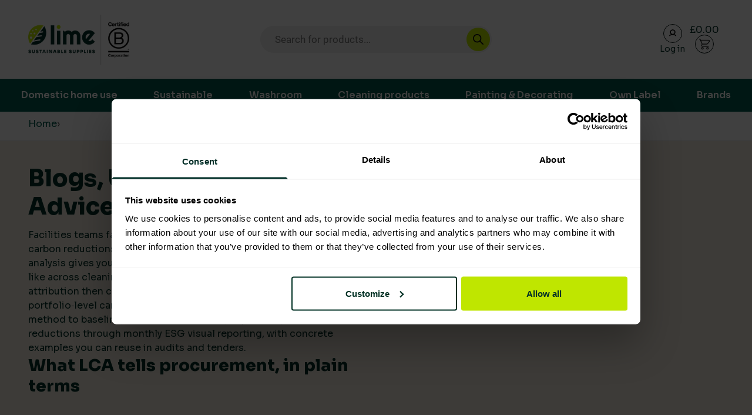

--- FILE ---
content_type: text/html; charset=UTF-8
request_url: https://limesupply.com/service-tickets/cosh-data-sheet-for-this-product/
body_size: 51377
content:

<!DOCTYPE html>
<html lang="en-GB">


<head>
    <meta charset="UTF-8">
    <meta name="viewport" content="width=device-width, initial-scale=1">
    <link rel="profile" href="https://gmpg.org/xfn/11">
    <link rel="pingback" href="https://limesupply.com/wp/xmlrpc.php">
    <link rel="preconnect" href="https://fonts.googleapis.com">
    <link rel="preconnect" href="https://fonts.gstatic.com" crossorigin>
    <link href="https://fonts.googleapis.com/css2?family=Sora:wght@100;200;300;400;500;600;700;800&display=swap" rel="stylesheet">
    <!-- Required Core Stylesheet -->
    <link rel="stylesheet" href="/app/themes/limesupply/node_modules/@glidejs/glide/dist/css/glide.core.min.css">
    <style>
        .glide__track.overflow-visible {
            overflow: visible;
        }

        .glide__slides.overflow-visible {
            overflow: visible;
        }
    </style>

    <script src="/app/themes/limesupply/node_modules/@glidejs/glide/dist/glide.min.js"></script>

    <!-- Hike SEO Optimisation script -->
    <script nowprocket nitro-exclude seraph-accel-crit="1" data-cfasync="false" type="text/javascript" src=https://cdn.seoplatform.io/injector.js?websiteId=23991></script>
    <meta name='robots' content='index, follow, max-image-preview:large, max-snippet:-1, max-video-preview:-1' />
	<style>img:is([sizes="auto" i], [sizes^="auto," i]) { contain-intrinsic-size: 3000px 1500px }</style>
	
<!-- Google Tag Manager for WordPress by gtm4wp.com -->
<script data-cfasync="false" data-pagespeed-no-defer>
	var gtm4wp_datalayer_name = "dataLayer";
	var dataLayer = dataLayer || [];
	const gtm4wp_use_sku_instead = 1;
	const gtm4wp_currency = 'GBP';
	const gtm4wp_product_per_impression = 10;
	const gtm4wp_clear_ecommerce = false;

	const gtm4wp_scrollerscript_debugmode         = false;
	const gtm4wp_scrollerscript_callbacktime      = 100;
	const gtm4wp_scrollerscript_readerlocation    = 150;
	const gtm4wp_scrollerscript_contentelementid  = "content";
	const gtm4wp_scrollerscript_scannertime       = 60;
</script>
<!-- End Google Tag Manager for WordPress by gtm4wp.com -->	<style>
			</style>
	    <link rel="preload" href="https://limesupply.com/app/themes/limesupply/dist/index.css?ver=1.0.7" as="style">
    <link rel="preload" href="https://limesupply.com/app/themes/limesupply/dist/index.js?ver=1.0.7" as="script">
    
	<!-- This site is optimized with the Yoast SEO Premium plugin v21.9 (Yoast SEO v21.9.1) - https://yoast.com/wordpress/plugins/seo/ -->
	<title>Blogs, Updates, Tips &amp; Advice - Lime Sustainable Supplies</title>
	<link rel="canonical" href="https://limesupply.com/tips-advice/" />
	<meta property="og:locale" content="en_GB" />
	<meta property="og:type" content="article" />
	<meta property="og:title" content="Blogs, Updates, Tips &amp; Advice" />
	<meta property="og:description" content="Explore our collection of expert insights and practical tips to propel your cleaning business towards a greener future. Enhance your environmental performance, engage in responsible practices, and gain a competitive edge in the industry." />
	<meta property="og:url" content="https://limesupply.com/tips-advice/" />
	<meta property="og:site_name" content="Lime Sustainable Supplies" />
	<meta property="article:publisher" content="https://www.facebook.com/LimeSustainableSupplies" />
	<meta property="article:modified_time" content="2023-12-08T14:09:07+00:00" />
	<meta name="twitter:card" content="summary_large_image" />
	<meta name="twitter:site" content="@limesupply" />
	<meta name="twitter:label1" content="Est. reading time" />
	<meta name="twitter:data1" content="1 minute" />
	<script type="application/ld+json" class="yoast-schema-graph">{"@context":"https://schema.org","@graph":[{"@type":["WebPage","CollectionPage"],"@id":"https://limesupply.com/tips-advice/","url":"https://limesupply.com/tips-advice/","name":"Blogs, Updates, Tips & Advice - Lime Sustainable Supplies","isPartOf":{"@id":"https://limesupply.com/#website"},"datePublished":"2023-07-26T10:59:17+00:00","dateModified":"2023-12-08T14:09:07+00:00","breadcrumb":{"@id":"https://limesupply.com/tips-advice/#breadcrumb"},"inLanguage":"en-GB"},{"@type":"BreadcrumbList","@id":"https://limesupply.com/tips-advice/#breadcrumb","itemListElement":[{"@type":"ListItem","position":1,"name":"Home","item":"https://limesupply.com/"},{"@type":"ListItem","position":2,"name":"Blogs, Updates, Tips &#038; Advice"}]},{"@type":"WebSite","@id":"https://limesupply.com/#website","url":"https://limesupply.com/","name":"Lime Sustainable Supplies","description":"Empowering our customers to make sustainable purchasing decisions through transparent supply chain data.","publisher":{"@id":"https://limesupply.com/#organization"},"alternateName":"Lime Supply","potentialAction":[{"@type":"SearchAction","target":{"@type":"EntryPoint","urlTemplate":"https://limesupply.com/?s={search_term_string}"},"query-input":"required name=search_term_string"}],"inLanguage":"en-GB"},{"@type":"Organization","@id":"https://limesupply.com/#organization","name":"Lime Sustainable Supplies","alternateName":"Lime Supply","url":"https://limesupply.com/","logo":{"@type":"ImageObject","inLanguage":"en-GB","@id":"https://limesupply.com/#/schema/logo/image/","url":"https://limesupply.com/app/uploads/2025/06/cropped-Untitled-design-2025-06-10T103557.450.png","contentUrl":"https://limesupply.com/app/uploads/2025/06/cropped-Untitled-design-2025-06-10T103557.450.png","width":500,"height":250,"caption":"Lime Sustainable Supplies"},"image":{"@id":"https://limesupply.com/#/schema/logo/image/"},"sameAs":["https://www.facebook.com/LimeSustainableSupplies","https://twitter.com/limesupply","https://mastodon.social/@LimeSupply","https://uk.linkedin.com/company/lime-sustainable-supplies","https://www.instagram.com/limesustainablesupplies/"]}]}</script>
	<!-- / Yoast SEO Premium plugin. -->


<link rel='dns-prefetch' href='//analytics.sitewit.com' />
<link rel="alternate" type="application/rss+xml" title="Lime Sustainable Supplies &raquo; Feed" href="https://limesupply.com/feed/" />
<link rel="alternate" type="application/rss+xml" title="Lime Sustainable Supplies &raquo; Comments Feed" href="https://limesupply.com/comments/feed/" />
<script type="text/javascript">
/* <![CDATA[ */
window._wpemojiSettings = {"baseUrl":"https:\/\/s.w.org\/images\/core\/emoji\/16.0.1\/72x72\/","ext":".png","svgUrl":"https:\/\/s.w.org\/images\/core\/emoji\/16.0.1\/svg\/","svgExt":".svg","source":{"concatemoji":"https:\/\/limesupply.com\/wp\/wp-includes\/js\/wp-emoji-release.min.js?ver=6.8.2"}};
/*! This file is auto-generated */
!function(s,n){var o,i,e;function c(e){try{var t={supportTests:e,timestamp:(new Date).valueOf()};sessionStorage.setItem(o,JSON.stringify(t))}catch(e){}}function p(e,t,n){e.clearRect(0,0,e.canvas.width,e.canvas.height),e.fillText(t,0,0);var t=new Uint32Array(e.getImageData(0,0,e.canvas.width,e.canvas.height).data),a=(e.clearRect(0,0,e.canvas.width,e.canvas.height),e.fillText(n,0,0),new Uint32Array(e.getImageData(0,0,e.canvas.width,e.canvas.height).data));return t.every(function(e,t){return e===a[t]})}function u(e,t){e.clearRect(0,0,e.canvas.width,e.canvas.height),e.fillText(t,0,0);for(var n=e.getImageData(16,16,1,1),a=0;a<n.data.length;a++)if(0!==n.data[a])return!1;return!0}function f(e,t,n,a){switch(t){case"flag":return n(e,"\ud83c\udff3\ufe0f\u200d\u26a7\ufe0f","\ud83c\udff3\ufe0f\u200b\u26a7\ufe0f")?!1:!n(e,"\ud83c\udde8\ud83c\uddf6","\ud83c\udde8\u200b\ud83c\uddf6")&&!n(e,"\ud83c\udff4\udb40\udc67\udb40\udc62\udb40\udc65\udb40\udc6e\udb40\udc67\udb40\udc7f","\ud83c\udff4\u200b\udb40\udc67\u200b\udb40\udc62\u200b\udb40\udc65\u200b\udb40\udc6e\u200b\udb40\udc67\u200b\udb40\udc7f");case"emoji":return!a(e,"\ud83e\udedf")}return!1}function g(e,t,n,a){var r="undefined"!=typeof WorkerGlobalScope&&self instanceof WorkerGlobalScope?new OffscreenCanvas(300,150):s.createElement("canvas"),o=r.getContext("2d",{willReadFrequently:!0}),i=(o.textBaseline="top",o.font="600 32px Arial",{});return e.forEach(function(e){i[e]=t(o,e,n,a)}),i}function t(e){var t=s.createElement("script");t.src=e,t.defer=!0,s.head.appendChild(t)}"undefined"!=typeof Promise&&(o="wpEmojiSettingsSupports",i=["flag","emoji"],n.supports={everything:!0,everythingExceptFlag:!0},e=new Promise(function(e){s.addEventListener("DOMContentLoaded",e,{once:!0})}),new Promise(function(t){var n=function(){try{var e=JSON.parse(sessionStorage.getItem(o));if("object"==typeof e&&"number"==typeof e.timestamp&&(new Date).valueOf()<e.timestamp+604800&&"object"==typeof e.supportTests)return e.supportTests}catch(e){}return null}();if(!n){if("undefined"!=typeof Worker&&"undefined"!=typeof OffscreenCanvas&&"undefined"!=typeof URL&&URL.createObjectURL&&"undefined"!=typeof Blob)try{var e="postMessage("+g.toString()+"("+[JSON.stringify(i),f.toString(),p.toString(),u.toString()].join(",")+"));",a=new Blob([e],{type:"text/javascript"}),r=new Worker(URL.createObjectURL(a),{name:"wpTestEmojiSupports"});return void(r.onmessage=function(e){c(n=e.data),r.terminate(),t(n)})}catch(e){}c(n=g(i,f,p,u))}t(n)}).then(function(e){for(var t in e)n.supports[t]=e[t],n.supports.everything=n.supports.everything&&n.supports[t],"flag"!==t&&(n.supports.everythingExceptFlag=n.supports.everythingExceptFlag&&n.supports[t]);n.supports.everythingExceptFlag=n.supports.everythingExceptFlag&&!n.supports.flag,n.DOMReady=!1,n.readyCallback=function(){n.DOMReady=!0}}).then(function(){return e}).then(function(){var e;n.supports.everything||(n.readyCallback(),(e=n.source||{}).concatemoji?t(e.concatemoji):e.wpemoji&&e.twemoji&&(t(e.twemoji),t(e.wpemoji)))}))}((window,document),window._wpemojiSettings);
/* ]]> */
</script>
<link rel='stylesheet' id='easy-autocomplete-css' href='https://limesupply.com/app/plugins/woocommerce-products-filter/js/easy-autocomplete/easy-autocomplete.min.css?ver=3.3.4.3' type='text/css' media='all' />
<link rel='stylesheet' id='easy-autocomplete-theme-css' href='https://limesupply.com/app/plugins/woocommerce-products-filter/js/easy-autocomplete/easy-autocomplete.themes.min.css?ver=3.3.4.3' type='text/css' media='all' />
<style id='wp-emoji-styles-inline-css' type='text/css'>

	img.wp-smiley, img.emoji {
		display: inline !important;
		border: none !important;
		box-shadow: none !important;
		height: 1em !important;
		width: 1em !important;
		margin: 0 0.07em !important;
		vertical-align: -0.1em !important;
		background: none !important;
		padding: 0 !important;
	}
</style>
<link rel='stylesheet' id='wp-block-library-css' href='https://limesupply.com/wp/wp-includes/css/dist/block-library/style.min.css?ver=6.8.2' type='text/css' media='all' />
<style id='classic-theme-styles-inline-css' type='text/css'>
/*! This file is auto-generated */
.wp-block-button__link{color:#fff;background-color:#32373c;border-radius:9999px;box-shadow:none;text-decoration:none;padding:calc(.667em + 2px) calc(1.333em + 2px);font-size:1.125em}.wp-block-file__button{background:#32373c;color:#fff;text-decoration:none}
</style>
<style id='global-styles-inline-css' type='text/css'>
:root{--wp--preset--aspect-ratio--square: 1;--wp--preset--aspect-ratio--4-3: 4/3;--wp--preset--aspect-ratio--3-4: 3/4;--wp--preset--aspect-ratio--3-2: 3/2;--wp--preset--aspect-ratio--2-3: 2/3;--wp--preset--aspect-ratio--16-9: 16/9;--wp--preset--aspect-ratio--9-16: 9/16;--wp--preset--color--black: #000000;--wp--preset--color--cyan-bluish-gray: #abb8c3;--wp--preset--color--white: #ffffff;--wp--preset--color--pale-pink: #f78da7;--wp--preset--color--vivid-red: #cf2e2e;--wp--preset--color--luminous-vivid-orange: #ff6900;--wp--preset--color--luminous-vivid-amber: #fcb900;--wp--preset--color--light-green-cyan: #7bdcb5;--wp--preset--color--vivid-green-cyan: #00d084;--wp--preset--color--pale-cyan-blue: #8ed1fc;--wp--preset--color--vivid-cyan-blue: #0693e3;--wp--preset--color--vivid-purple: #9b51e0;--wp--preset--gradient--vivid-cyan-blue-to-vivid-purple: linear-gradient(135deg,rgba(6,147,227,1) 0%,rgb(155,81,224) 100%);--wp--preset--gradient--light-green-cyan-to-vivid-green-cyan: linear-gradient(135deg,rgb(122,220,180) 0%,rgb(0,208,130) 100%);--wp--preset--gradient--luminous-vivid-amber-to-luminous-vivid-orange: linear-gradient(135deg,rgba(252,185,0,1) 0%,rgba(255,105,0,1) 100%);--wp--preset--gradient--luminous-vivid-orange-to-vivid-red: linear-gradient(135deg,rgba(255,105,0,1) 0%,rgb(207,46,46) 100%);--wp--preset--gradient--very-light-gray-to-cyan-bluish-gray: linear-gradient(135deg,rgb(238,238,238) 0%,rgb(169,184,195) 100%);--wp--preset--gradient--cool-to-warm-spectrum: linear-gradient(135deg,rgb(74,234,220) 0%,rgb(151,120,209) 20%,rgb(207,42,186) 40%,rgb(238,44,130) 60%,rgb(251,105,98) 80%,rgb(254,248,76) 100%);--wp--preset--gradient--blush-light-purple: linear-gradient(135deg,rgb(255,206,236) 0%,rgb(152,150,240) 100%);--wp--preset--gradient--blush-bordeaux: linear-gradient(135deg,rgb(254,205,165) 0%,rgb(254,45,45) 50%,rgb(107,0,62) 100%);--wp--preset--gradient--luminous-dusk: linear-gradient(135deg,rgb(255,203,112) 0%,rgb(199,81,192) 50%,rgb(65,88,208) 100%);--wp--preset--gradient--pale-ocean: linear-gradient(135deg,rgb(255,245,203) 0%,rgb(182,227,212) 50%,rgb(51,167,181) 100%);--wp--preset--gradient--electric-grass: linear-gradient(135deg,rgb(202,248,128) 0%,rgb(113,206,126) 100%);--wp--preset--gradient--midnight: linear-gradient(135deg,rgb(2,3,129) 0%,rgb(40,116,252) 100%);--wp--preset--font-size--small: 13px;--wp--preset--font-size--medium: 20px;--wp--preset--font-size--large: 36px;--wp--preset--font-size--x-large: 42px;--wp--preset--spacing--20: 0.44rem;--wp--preset--spacing--30: 0.67rem;--wp--preset--spacing--40: 1rem;--wp--preset--spacing--50: 1.5rem;--wp--preset--spacing--60: 2.25rem;--wp--preset--spacing--70: 3.38rem;--wp--preset--spacing--80: 5.06rem;--wp--preset--shadow--natural: 6px 6px 9px rgba(0, 0, 0, 0.2);--wp--preset--shadow--deep: 12px 12px 50px rgba(0, 0, 0, 0.4);--wp--preset--shadow--sharp: 6px 6px 0px rgba(0, 0, 0, 0.2);--wp--preset--shadow--outlined: 6px 6px 0px -3px rgba(255, 255, 255, 1), 6px 6px rgba(0, 0, 0, 1);--wp--preset--shadow--crisp: 6px 6px 0px rgba(0, 0, 0, 1);}:where(.is-layout-flex){gap: 0.5em;}:where(.is-layout-grid){gap: 0.5em;}body .is-layout-flex{display: flex;}.is-layout-flex{flex-wrap: wrap;align-items: center;}.is-layout-flex > :is(*, div){margin: 0;}body .is-layout-grid{display: grid;}.is-layout-grid > :is(*, div){margin: 0;}:where(.wp-block-columns.is-layout-flex){gap: 2em;}:where(.wp-block-columns.is-layout-grid){gap: 2em;}:where(.wp-block-post-template.is-layout-flex){gap: 1.25em;}:where(.wp-block-post-template.is-layout-grid){gap: 1.25em;}.has-black-color{color: var(--wp--preset--color--black) !important;}.has-cyan-bluish-gray-color{color: var(--wp--preset--color--cyan-bluish-gray) !important;}.has-white-color{color: var(--wp--preset--color--white) !important;}.has-pale-pink-color{color: var(--wp--preset--color--pale-pink) !important;}.has-vivid-red-color{color: var(--wp--preset--color--vivid-red) !important;}.has-luminous-vivid-orange-color{color: var(--wp--preset--color--luminous-vivid-orange) !important;}.has-luminous-vivid-amber-color{color: var(--wp--preset--color--luminous-vivid-amber) !important;}.has-light-green-cyan-color{color: var(--wp--preset--color--light-green-cyan) !important;}.has-vivid-green-cyan-color{color: var(--wp--preset--color--vivid-green-cyan) !important;}.has-pale-cyan-blue-color{color: var(--wp--preset--color--pale-cyan-blue) !important;}.has-vivid-cyan-blue-color{color: var(--wp--preset--color--vivid-cyan-blue) !important;}.has-vivid-purple-color{color: var(--wp--preset--color--vivid-purple) !important;}.has-black-background-color{background-color: var(--wp--preset--color--black) !important;}.has-cyan-bluish-gray-background-color{background-color: var(--wp--preset--color--cyan-bluish-gray) !important;}.has-white-background-color{background-color: var(--wp--preset--color--white) !important;}.has-pale-pink-background-color{background-color: var(--wp--preset--color--pale-pink) !important;}.has-vivid-red-background-color{background-color: var(--wp--preset--color--vivid-red) !important;}.has-luminous-vivid-orange-background-color{background-color: var(--wp--preset--color--luminous-vivid-orange) !important;}.has-luminous-vivid-amber-background-color{background-color: var(--wp--preset--color--luminous-vivid-amber) !important;}.has-light-green-cyan-background-color{background-color: var(--wp--preset--color--light-green-cyan) !important;}.has-vivid-green-cyan-background-color{background-color: var(--wp--preset--color--vivid-green-cyan) !important;}.has-pale-cyan-blue-background-color{background-color: var(--wp--preset--color--pale-cyan-blue) !important;}.has-vivid-cyan-blue-background-color{background-color: var(--wp--preset--color--vivid-cyan-blue) !important;}.has-vivid-purple-background-color{background-color: var(--wp--preset--color--vivid-purple) !important;}.has-black-border-color{border-color: var(--wp--preset--color--black) !important;}.has-cyan-bluish-gray-border-color{border-color: var(--wp--preset--color--cyan-bluish-gray) !important;}.has-white-border-color{border-color: var(--wp--preset--color--white) !important;}.has-pale-pink-border-color{border-color: var(--wp--preset--color--pale-pink) !important;}.has-vivid-red-border-color{border-color: var(--wp--preset--color--vivid-red) !important;}.has-luminous-vivid-orange-border-color{border-color: var(--wp--preset--color--luminous-vivid-orange) !important;}.has-luminous-vivid-amber-border-color{border-color: var(--wp--preset--color--luminous-vivid-amber) !important;}.has-light-green-cyan-border-color{border-color: var(--wp--preset--color--light-green-cyan) !important;}.has-vivid-green-cyan-border-color{border-color: var(--wp--preset--color--vivid-green-cyan) !important;}.has-pale-cyan-blue-border-color{border-color: var(--wp--preset--color--pale-cyan-blue) !important;}.has-vivid-cyan-blue-border-color{border-color: var(--wp--preset--color--vivid-cyan-blue) !important;}.has-vivid-purple-border-color{border-color: var(--wp--preset--color--vivid-purple) !important;}.has-vivid-cyan-blue-to-vivid-purple-gradient-background{background: var(--wp--preset--gradient--vivid-cyan-blue-to-vivid-purple) !important;}.has-light-green-cyan-to-vivid-green-cyan-gradient-background{background: var(--wp--preset--gradient--light-green-cyan-to-vivid-green-cyan) !important;}.has-luminous-vivid-amber-to-luminous-vivid-orange-gradient-background{background: var(--wp--preset--gradient--luminous-vivid-amber-to-luminous-vivid-orange) !important;}.has-luminous-vivid-orange-to-vivid-red-gradient-background{background: var(--wp--preset--gradient--luminous-vivid-orange-to-vivid-red) !important;}.has-very-light-gray-to-cyan-bluish-gray-gradient-background{background: var(--wp--preset--gradient--very-light-gray-to-cyan-bluish-gray) !important;}.has-cool-to-warm-spectrum-gradient-background{background: var(--wp--preset--gradient--cool-to-warm-spectrum) !important;}.has-blush-light-purple-gradient-background{background: var(--wp--preset--gradient--blush-light-purple) !important;}.has-blush-bordeaux-gradient-background{background: var(--wp--preset--gradient--blush-bordeaux) !important;}.has-luminous-dusk-gradient-background{background: var(--wp--preset--gradient--luminous-dusk) !important;}.has-pale-ocean-gradient-background{background: var(--wp--preset--gradient--pale-ocean) !important;}.has-electric-grass-gradient-background{background: var(--wp--preset--gradient--electric-grass) !important;}.has-midnight-gradient-background{background: var(--wp--preset--gradient--midnight) !important;}.has-small-font-size{font-size: var(--wp--preset--font-size--small) !important;}.has-medium-font-size{font-size: var(--wp--preset--font-size--medium) !important;}.has-large-font-size{font-size: var(--wp--preset--font-size--large) !important;}.has-x-large-font-size{font-size: var(--wp--preset--font-size--x-large) !important;}
:where(.wp-block-post-template.is-layout-flex){gap: 1.25em;}:where(.wp-block-post-template.is-layout-grid){gap: 1.25em;}
:where(.wp-block-columns.is-layout-flex){gap: 2em;}:where(.wp-block-columns.is-layout-grid){gap: 2em;}
:root :where(.wp-block-pullquote){font-size: 1.5em;line-height: 1.6;}
</style>
<link rel='stylesheet' id='contact-form-7-css' href='https://limesupply.com/app/plugins/contact-form-7/includes/css/styles.css?ver=5.9.8' type='text/css' media='all' />
<link rel='stylesheet' id='woof-css' href='https://limesupply.com/app/plugins/woocommerce-products-filter/css/front.css?ver=3.3.4.3' type='text/css' media='all' />
<style id='woof-inline-css' type='text/css'>

.woof_products_top_panel li span, .woof_products_top_panel2 li span{background: url(https://limesupply.com/app/plugins/woocommerce-products-filter/img/delete.png);background-size: 14px 14px;background-repeat: no-repeat;background-position: right;}
.woof_childs_list_opener span.woof_is_closed{
                        background: url(https://limesupply.com/app/uploads/2023/08/plus2.svg);
                    }
.woof_childs_list_opener span.woof_is_opened{
                        background: url(https://limesupply.com/app/uploads/2023/08/minus2.svg);
                    }
.woof_edit_view{
                    display: none;
                }
.woof_price_search_container .price_slider_amount button.button{
                        display: none;
                    }

                    /***** END: hiding submit button of the price slider ******/


</style>
<link rel='stylesheet' id='icheck-jquery-color-flat-css' href='https://limesupply.com/app/plugins/woocommerce-products-filter/js/icheck/skins/flat/_all.css?ver=3.3.4.3' type='text/css' media='all' />
<link rel='stylesheet' id='icheck-jquery-color-square-css' href='https://limesupply.com/app/plugins/woocommerce-products-filter/js/icheck/skins/square/_all.css?ver=3.3.4.3' type='text/css' media='all' />
<link rel='stylesheet' id='icheck-jquery-color-minimal-css' href='https://limesupply.com/app/plugins/woocommerce-products-filter/js/icheck/skins/minimal/_all.css?ver=3.3.4.3' type='text/css' media='all' />
<link rel='stylesheet' id='woof_by_author_html_items-css' href='https://limesupply.com/app/plugins/woocommerce-products-filter/ext/by_author/css/by_author.css?ver=3.3.4.3' type='text/css' media='all' />
<link rel='stylesheet' id='woof_by_backorder_html_items-css' href='https://limesupply.com/app/plugins/woocommerce-products-filter/ext/by_backorder/css/by_backorder.css?ver=3.3.4.3' type='text/css' media='all' />
<link rel='stylesheet' id='woof_by_instock_html_items-css' href='https://limesupply.com/app/plugins/woocommerce-products-filter/ext/by_instock/css/by_instock.css?ver=3.3.4.3' type='text/css' media='all' />
<link rel='stylesheet' id='woof_by_onsales_html_items-css' href='https://limesupply.com/app/plugins/woocommerce-products-filter/ext/by_onsales/css/by_onsales.css?ver=3.3.4.3' type='text/css' media='all' />
<link rel='stylesheet' id='woof_by_sku_html_items-css' href='https://limesupply.com/app/plugins/woocommerce-products-filter/ext/by_sku/css/by_sku.css?ver=3.3.4.3' type='text/css' media='all' />
<link rel='stylesheet' id='woof_by_text_html_items-css' href='https://limesupply.com/app/plugins/woocommerce-products-filter/ext/by_text/assets/css/front.css?ver=3.3.4.3' type='text/css' media='all' />
<link rel='stylesheet' id='woof_color_html_items-css' href='https://limesupply.com/app/plugins/woocommerce-products-filter/ext/color/css/html_types/color.css?ver=3.3.4.3' type='text/css' media='all' />
<link rel='stylesheet' id='woof_image_html_items-css' href='https://limesupply.com/app/plugins/woocommerce-products-filter/ext/image/css/html_types/image.css?ver=3.3.4.3' type='text/css' media='all' />
<link rel='stylesheet' id='woof_label_html_items-css' href='https://limesupply.com/app/plugins/woocommerce-products-filter/ext/label/css/html_types/label.css?ver=3.3.4.3' type='text/css' media='all' />
<link rel='stylesheet' id='woof_select_hierarchy_html_items-css' href='https://limesupply.com/app/plugins/woocommerce-products-filter/ext/select_hierarchy/css/html_types/select_hierarchy.css?ver=3.3.4.3' type='text/css' media='all' />
<link rel='stylesheet' id='woof_select_radio_check_html_items-css' href='https://limesupply.com/app/plugins/woocommerce-products-filter/ext/select_radio_check/css/html_types/select_radio_check.css?ver=3.3.4.3' type='text/css' media='all' />
<link rel='stylesheet' id='woof_slider_html_items-css' href='https://limesupply.com/app/plugins/woocommerce-products-filter/ext/slider/css/html_types/slider.css?ver=3.3.4.3' type='text/css' media='all' />
<link rel='stylesheet' id='woof_sd_html_items_checkbox-css' href='https://limesupply.com/app/plugins/woocommerce-products-filter/ext/smart_designer/css/elements/checkbox.css?ver=3.3.4.3' type='text/css' media='all' />
<link rel='stylesheet' id='woof_sd_html_items_radio-css' href='https://limesupply.com/app/plugins/woocommerce-products-filter/ext/smart_designer/css/elements/radio.css?ver=3.3.4.3' type='text/css' media='all' />
<link rel='stylesheet' id='woof_sd_html_items_switcher-css' href='https://limesupply.com/app/plugins/woocommerce-products-filter/ext/smart_designer/css/elements/switcher.css?ver=3.3.4.3' type='text/css' media='all' />
<link rel='stylesheet' id='woof_sd_html_items_color-css' href='https://limesupply.com/app/plugins/woocommerce-products-filter/ext/smart_designer/css/elements/color.css?ver=3.3.4.3' type='text/css' media='all' />
<link rel='stylesheet' id='woof_sd_html_items_tooltip-css' href='https://limesupply.com/app/plugins/woocommerce-products-filter/ext/smart_designer/css/tooltip.css?ver=3.3.4.3' type='text/css' media='all' />
<link rel='stylesheet' id='woof_sd_html_items_front-css' href='https://limesupply.com/app/plugins/woocommerce-products-filter/ext/smart_designer/css/front.css?ver=3.3.4.3' type='text/css' media='all' />
<link rel='stylesheet' id='woof-switcher23-css' href='https://limesupply.com/app/plugins/woocommerce-products-filter/css/switcher.css?ver=3.3.4.3' type='text/css' media='all' />
<link rel='stylesheet' id='select2-css' href='https://limesupply.com/app/plugins/woocommerce/assets/css/select2.css?ver=10.1.1' type='text/css' media='all' />
<style id='woocommerce-inline-inline-css' type='text/css'>
.woocommerce form .form-row .required { visibility: visible; }
.woocommerce form .form-row .required { visibility: visible; }
</style>
<link rel='stylesheet' id='b2bking_main_style-css' href='https://limesupply.com/app/plugins/b2bking/public/../includes/assets/css/style.css?ver=v4.6.53' type='text/css' media='all' />
<link rel='stylesheet' id='brands-styles-css' href='https://limesupply.com/app/plugins/woocommerce/assets/css/brands.css?ver=10.1.1' type='text/css' media='all' />
<link rel='stylesheet' id='dgwt-wcas-style-css' href='https://limesupply.com/app/plugins/ajax-search-for-woocommerce/assets/css/style.min.css?ver=1.28.1' type='text/css' media='all' />
<link rel='stylesheet' id='limesupply-inc-styles-css' href='https://limesupply.com/app/themes/limesupply/dist/index.css?ver=1.0.7' type='text/css' media='all' />
<script type="text/javascript" src="https://limesupply.com/wp/wp-includes/js/jquery/jquery.min.js?ver=3.7.1" id="jquery-core-js"></script>
<script type="text/javascript" src="https://limesupply.com/wp/wp-includes/js/jquery/jquery-migrate.min.js?ver=3.4.1" id="jquery-migrate-js"></script>
<script type="text/javascript" id="my-account-script-js-extra">
/* <![CDATA[ */
var myAjax = {"ajaxurl":"https:\/\/limesupply.com\/wp\/wp-admin\/admin-ajax.php"};
/* ]]> */
</script>
<script type="text/javascript" src="https://limesupply.com/app/themes/limesupply/src/js/my-account/index.js?ver=6.8.2" id="my-account-script-js"></script>
<script type="text/javascript" src="https://limesupply.com/app/plugins/woocommerce-products-filter/js/easy-autocomplete/jquery.easy-autocomplete.min.js?ver=3.3.4.3" id="easy-autocomplete-js"></script>
<script type="text/javascript" id="woof-husky-js-extra">
/* <![CDATA[ */
var woof_husky_txt = {"ajax_url":"https:\/\/limesupply.com\/wp\/wp-admin\/admin-ajax.php","plugin_uri":"https:\/\/limesupply.com\/app\/plugins\/woocommerce-products-filter\/ext\/by_text\/","loader":"https:\/\/limesupply.com\/app\/plugins\/woocommerce-products-filter\/ext\/by_text\/assets\/img\/ajax-loader.gif","not_found":"Nothing found!","prev":"Prev","next":"Next","site_link":"https:\/\/limesupply.com\/wp","default_data":{"placeholder":"","behavior":"title_or_content_or_excerpt","search_by_full_word":"0","autocomplete":1,"how_to_open_links":"0","taxonomy_compatibility":"0","sku_compatibility":"1","custom_fields":"","search_desc_variant":"0","view_text_length":"10","min_symbols":"3","max_posts":"10","image":"","notes_for_customer":"","template":"","max_open_height":"300","page":0}};
/* ]]> */
</script>
<script type="text/javascript" src="https://limesupply.com/app/plugins/woocommerce-products-filter/ext/by_text/assets/js/husky.js?ver=3.3.4.3" id="woof-husky-js"></script>
<script type="text/javascript" src="https://limesupply.com/wp/wp-includes/js/dist/hooks.min.js?ver=4d63a3d491d11ffd8ac6" id="wp-hooks-js"></script>
<script type="text/javascript" src="https://limesupply.com/wp/wp-includes/js/dist/i18n.min.js?ver=5e580eb46a90c2b997e6" id="wp-i18n-js"></script>
<script type="text/javascript" id="wp-i18n-js-after">
/* <![CDATA[ */
wp.i18n.setLocaleData( { 'text direction\u0004ltr': [ 'ltr' ] } );
/* ]]> */
</script>
<script type="text/javascript" src="https://limesupply.com/app/plugins/woocommerce/assets/js/jquery-blockui/jquery.blockUI.min.js?ver=2.7.0-wc.10.1.1" id="jquery-blockui-js" defer="defer" data-wp-strategy="defer"></script>
<script type="text/javascript" id="wc-add-to-cart-js-extra">
/* <![CDATA[ */
var wc_add_to_cart_params = {"ajax_url":"\/wp\/wp-admin\/admin-ajax.php","wc_ajax_url":"\/?wc-ajax=%%endpoint%%","i18n_view_cart":"View basket","cart_url":"https:\/\/limesupply.com\/basket\/","is_cart":"","cart_redirect_after_add":"no"};
/* ]]> */
</script>
<script type="text/javascript" src="https://limesupply.com/app/plugins/woocommerce/assets/js/frontend/add-to-cart.min.js?ver=10.1.1" id="wc-add-to-cart-js" defer="defer" data-wp-strategy="defer"></script>
<script type="text/javascript" src="https://limesupply.com/app/plugins/woocommerce/assets/js/js-cookie/js.cookie.min.js?ver=2.1.4-wc.10.1.1" id="js-cookie-js" defer="defer" data-wp-strategy="defer"></script>
<script type="text/javascript" id="woocommerce-js-extra">
/* <![CDATA[ */
var woocommerce_params = {"ajax_url":"\/wp\/wp-admin\/admin-ajax.php","wc_ajax_url":"\/?wc-ajax=%%endpoint%%","i18n_password_show":"Show password","i18n_password_hide":"Hide password"};
/* ]]> */
</script>
<script type="text/javascript" src="https://limesupply.com/app/plugins/woocommerce/assets/js/frontend/woocommerce.min.js?ver=10.1.1" id="woocommerce-js" defer="defer" data-wp-strategy="defer"></script>
<script type="text/javascript" src="https://limesupply.com/app/plugins/woocommerce/assets/js/selectWoo/selectWoo.full.min.js?ver=1.0.9-wc.10.1.1" id="selectWoo-js" defer="defer" data-wp-strategy="defer"></script>
<script type="text/javascript" id="wc-country-select-js-extra">
/* <![CDATA[ */
var wc_country_select_params = {"countries":"{\"IM\":[]}","i18n_select_state_text":"Select an option\u2026","i18n_no_matches":"No matches found","i18n_ajax_error":"Loading failed","i18n_input_too_short_1":"Please enter 1 or more characters","i18n_input_too_short_n":"Please enter %qty% or more characters","i18n_input_too_long_1":"Please delete 1 character","i18n_input_too_long_n":"Please delete %qty% characters","i18n_selection_too_long_1":"You can only select 1 item","i18n_selection_too_long_n":"You can only select %qty% items","i18n_load_more":"Loading more results\u2026","i18n_searching":"Searching\u2026"};
/* ]]> */
</script>
<script type="text/javascript" src="https://limesupply.com/app/plugins/woocommerce/assets/js/frontend/country-select.min.js?ver=10.1.1" id="wc-country-select-js" defer="defer" data-wp-strategy="defer"></script>
<script type="text/javascript" id="zxcvbn-async-js-extra">
/* <![CDATA[ */
var _zxcvbnSettings = {"src":"https:\/\/limesupply.com\/wp\/wp-includes\/js\/zxcvbn.min.js"};
/* ]]> */
</script>
<script type="text/javascript" src="https://limesupply.com/wp/wp-includes/js/zxcvbn-async.min.js?ver=1.0" id="zxcvbn-async-js"></script>
<script type="text/javascript" id="password-strength-meter-js-extra">
/* <![CDATA[ */
var pwsL10n = {"unknown":"Password strength unknown","short":"Very weak","bad":"Weak","good":"Medium","strong":"Strong","mismatch":"Mismatch"};
/* ]]> */
</script>
<script type="text/javascript" id="password-strength-meter-js-translations">
/* <![CDATA[ */
( function( domain, translations ) {
	var localeData = translations.locale_data[ domain ] || translations.locale_data.messages;
	localeData[""].domain = domain;
	wp.i18n.setLocaleData( localeData, domain );
} )( "default", {"translation-revision-date":"2023-03-14 10:33:01+0000","generator":"GlotPress\/4.0.0-alpha.4","domain":"messages","locale_data":{"messages":{"":{"domain":"messages","plural-forms":"nplurals=2; plural=n != 1;","lang":"en_GB"},"%1$s is deprecated since version %2$s! Use %3$s instead. Please consider writing more inclusive code.":["%1$s is deprecated since version %2$s! Use %3$s instead. Please consider writing more inclusive code."]}},"comment":{"reference":"wp-admin\/js\/password-strength-meter.js"}} );
/* ]]> */
</script>
<script type="text/javascript" src="https://limesupply.com/wp/wp-admin/js/password-strength-meter.min.js?ver=6.8.2" id="password-strength-meter-js"></script>
<script type="text/javascript" id="wc-password-strength-meter-js-extra">
/* <![CDATA[ */
var wc_password_strength_meter_params = {"min_password_strength":"3","stop_checkout":"","i18n_password_error":"Please enter a stronger password.","i18n_password_hint":"Hint: The password should be at least twelve characters long. To make it stronger, use upper and lower case letters, numbers, and symbols like ! \" ? $ % ^ & )."};
/* ]]> */
</script>
<script type="text/javascript" src="https://limesupply.com/app/plugins/woocommerce/assets/js/frontend/password-strength-meter.min.js?ver=10.1.1" id="wc-password-strength-meter-js" defer="defer" data-wp-strategy="defer"></script>
<script type="text/javascript" src="https://limesupply.com/app/plugins/duracelltomi-google-tag-manager/dist/js/analytics-talk-content-tracking.js?ver=1.20.2" id="gtm4wp-scroll-tracking-js"></script>
<script type="text/javascript" id="kk-fb-script-js-extra">
/* <![CDATA[ */
var kkfbFetchCartItems = {"ajax_url":"https:\/\/limesupply.com\/wp\/wp-admin\/admin-ajax.php","action":"kk_fb_wc_fetchcartitems","nonce":"8f79d9a492","currency":"GBP"};
/* ]]> */
</script>
<script type="text/javascript" src="https://limesupply.com/app/plugins/kliken-ads-pixel-for-meta/assets/kk-fb-script.js?ver=1.0.0" id="kk-fb-script-js"></script>
<link rel="https://api.w.org/" href="https://limesupply.com/wp-json/" /><link rel="EditURI" type="application/rsd+xml" title="RSD" href="https://limesupply.com/wp/xmlrpc.php?rsd" />


<!-- This website runs the Product Feed PRO for WooCommerce by AdTribes.io plugin - version 13.3.4 -->

		<style type="text/css">
			.b2bking_myaccount_individual_offer_bottom_line_add button.b2bking_myaccount_individual_offer_bottom_line_button, #b2bking_myaccount_conversations_container_top button, button.b2bking_myaccount_start_conversation_button, .b2bking_myaccount_conversation_endpoint_button, button.b2bking_bulkorder_form_container_bottom_add_button, button.b2bking_subaccounts_container_top_button, button.b2bking_subaccounts_new_account_container_content_bottom_button, button.b2bking_subaccounts_edit_account_container_content_bottom_button, button#b2bking_purchase_list_new_button, button.b2bking_purchase_lists_view_list, button#b2bking_reimburse_amount_button, button#b2bking_redeem_amount_button{
				background: #000000;
			}

			.b2bking_has_color{
				background: #000000!important;
				background-color: #000000!important;
			}
			table.b2bking_tiered_price_table tbody td.b2bking_has_color{
				background: #000000!important;
				background-color: #000000!important;
			}

			.b2bking_myaccount_individual_offer_bottom_line_add button:hover.b2bking_myaccount_individual_offer_bottom_line_button, #b2bking_myaccount_conversations_container_top button:hover, button:hover.b2bking_myaccount_start_conversation_button, .b2bking_myaccount_conversation_endpoint_button, button:hover.b2bking_bulkorder_form_container_bottom_add_button, button:hover.b2bking_subaccounts_container_top_button, button:hover.b2bking_subaccounts_new_account_container_content_bottom_button, button:hover.b2bking_subaccounts_edit_account_container_content_bottom_button, button:hover#b2bking_purchase_list_new_button, button:hover.b2bking_purchase_lists_view_list, .b2bking_myaccount_conversation_endpoint_button:hover, button#b2bking_reimburse_amount_button:hover{
				background: #bae200;
			}

			table#b2bking_purchase_lists_table thead tr th {
			    background: #bae200;
			    color: white;
			}
			.b2bking_purchase_lists_view_list {
			    background: #bae200 !important;
			}
			#b2bking_purchase_list_new_button {
			    background: #bae200 !important;
			}
			.b2bking_purchase_lists_view_list:hover, #b2bking_purchase_list_new_button:hover{
				filter: brightness(85%);
				filter: contrast(135%);
			}
			
		</style>

		
<!-- Google Tag Manager for WordPress by gtm4wp.com -->
<!-- GTM Container placement set to automatic -->
<script data-cfasync="false" data-pagespeed-no-defer type="text/javascript">
	var dataLayer_content = {"pagePostType":"bloghome","customerTotalOrders":0,"customerTotalOrderValue":0,"customerFirstName":"","customerLastName":"","customerBillingFirstName":"","customerBillingLastName":"","customerBillingCompany":"","customerBillingAddress1":"","customerBillingAddress2":"","customerBillingCity":"","customerBillingState":"","customerBillingPostcode":"","customerBillingCountry":"","customerBillingEmail":"","customerBillingEmailHash":"","customerBillingPhone":"","customerShippingFirstName":"","customerShippingLastName":"","customerShippingCompany":"","customerShippingAddress1":"","customerShippingAddress2":"","customerShippingCity":"","customerShippingState":"","customerShippingPostcode":"","customerShippingCountry":"","cartContent":{"totals":{"applied_coupons":[],"discount_total":0,"subtotal":0,"total":0},"items":[]}};
	dataLayer.push( dataLayer_content );
</script>
<script data-cfasync="false">
(function(w,d,s,l,i){w[l]=w[l]||[];w[l].push({'gtm.start':
new Date().getTime(),event:'gtm.js'});var f=d.getElementsByTagName(s)[0],
j=d.createElement(s),dl=l!='dataLayer'?'&l='+l:'';j.async=true;j.src=
'//www.googletagmanager.com/gtm.js?id='+i+dl;f.parentNode.insertBefore(j,f);
})(window,document,'script','dataLayer','GTM-PSFVBF43');
</script>
<!-- End Google Tag Manager for WordPress by gtm4wp.com -->		<style>
			.dgwt-wcas-ico-magnifier,.dgwt-wcas-ico-magnifier-handler{max-width:20px}.dgwt-wcas-search-wrapp{max-width:600px}		</style>
			<noscript><style>.woocommerce-product-gallery{ opacity: 1 !important; }</style></noscript>
	<link rel="icon" href="https://limesupply.com/app/uploads/2023/09/cropped-favicon-lime-forest-512-32x32.png" sizes="32x32" />
<link rel="icon" href="https://limesupply.com/app/uploads/2023/09/cropped-favicon-lime-forest-512-192x192.png" sizes="192x192" />
<link rel="apple-touch-icon" href="https://limesupply.com/app/uploads/2023/09/cropped-favicon-lime-forest-512-180x180.png" />
<meta name="msapplication-TileImage" content="https://limesupply.com/app/uploads/2023/09/cropped-favicon-lime-forest-512-270x270.png" />

</head>

<body class="blog wp-custom-logo wp-theme-limesupply site-wrapper theme-limesupply woocommerce-no-js b2bking_logged_out hfeed no-js">


<!-- GTM Container placement set to automatic -->
<!-- Google Tag Manager (noscript) -->
				<noscript><iframe src="https://www.googletagmanager.com/ns.html?id=GTM-PSFVBF43" height="0" width="0" style="display:none;visibility:hidden" aria-hidden="true"></iframe></noscript>
<!-- End Google Tag Manager (noscript) -->
<a class="skip-link screen-reader-text" href="#main">Skip to content</a>

<header class="site-header bg-white fixed top-0 w-full z-[1001] transition-transform ease-in-out duration-300">

    <div class="container p-4 md:p-6 w-full grid grid-rows-2 md:grid-rows-1 grid-cols-2 md:grid-cols-3 gap-y-4 md:gap-y-0 justify-between items-center">
        <div class="site-branding">

            <a href="https://limesupply.com/" class="custom-logo-link" rel="home" aria-current="page"><img width="500" height="250" src="https://limesupply.com/app/uploads/2025/06/cropped-Untitled-design-2025-06-10T103557.450.png" class="custom-logo max-w-[142px] md:max-w-[172px]" alt="Lime Sustainable Supplies" decoding="async" fetchpriority="high" srcset="https://limesupply.com/app/uploads/2025/06/cropped-Untitled-design-2025-06-10T103557.450.png 500w, https://limesupply.com/app/uploads/2025/06/cropped-Untitled-design-2025-06-10T103557.450-300x150.png 300w, https://limesupply.com/app/uploads/2025/06/cropped-Untitled-design-2025-06-10T103557.450-64x32.png 64w" sizes="(max-width: 500px) 100vw, 500px" /></a>
            <p class="site-title sr-only"><a href="https://limesupply.com/" rel="home">Lime Sustainable Supplies</a></p>

                            <p class="site-description sr-only">Empowering our customers to make sustainable purchasing decisions through transparent supply chain data.</p>
            
        </div><!-- .site-branding -->
        <div class="header-search flex justify-center row-start-2 row-span-full col-span-full md:row-auto md:col-auto">
            <div  class="dgwt-wcas-search-wrapp dgwt-wcas-has-submit woocommerce dgwt-wcas-style-pirx js-dgwt-wcas-layout-classic dgwt-wcas-layout-classic js-dgwt-wcas-mobile-overlay-enabled">
		<form class="dgwt-wcas-search-form" role="search" action="https://limesupply.com/" method="get">
		<div class="dgwt-wcas-sf-wrapp">
						<label class="screen-reader-text"
				   for="dgwt-wcas-search-input-1">Products search</label>

			<input id="dgwt-wcas-search-input-1"
				   type="search"
				   class="dgwt-wcas-search-input"
				   name="s"
				   value=""
				   placeholder="Search for products..."
				   autocomplete="off"
							/>
			<div class="dgwt-wcas-preloader"></div>

			<div class="dgwt-wcas-voice-search"></div>

							<button type="submit"
						aria-label="Search"
						class="dgwt-wcas-search-submit">				<svg class="dgwt-wcas-ico-magnifier" xmlns="http://www.w3.org/2000/svg" width="18" height="18" viewBox="0 0 18 18">
					<path  d=" M 16.722523,17.901412 C 16.572585,17.825208 15.36088,16.670476 14.029846,15.33534 L 11.609782,12.907819 11.01926,13.29667 C 8.7613237,14.783493 5.6172703,14.768302 3.332423,13.259528 -0.07366363,11.010358 -1.0146502,6.5989684 1.1898146,3.2148776
						  1.5505179,2.6611594 2.4056498,1.7447266 2.9644271,1.3130497 3.4423015,0.94387379 4.3921825,0.48568469 5.1732652,0.2475835 5.886299,0.03022609 6.1341883,0 7.2037391,0 8.2732897,0 8.521179,0.03022609 9.234213,0.2475835 c 0.781083,0.23810119 1.730962,0.69629029 2.208837,1.0654662
						  0.532501,0.4113763 1.39922,1.3400096 1.760153,1.8858877 1.520655,2.2998531 1.599025,5.3023778 0.199549,7.6451086 -0.208076,0.348322 -0.393306,0.668209 -0.411622,0.710863 -0.01831,0.04265 1.065556,1.18264 2.408603,2.533307 1.343046,1.350666 2.486621,2.574792 2.541278,2.720279 0.282475,0.7519
						  -0.503089,1.456506 -1.218488,1.092917 z M 8.4027892,12.475062 C 9.434946,12.25579 10.131043,11.855461 10.99416,10.984753 11.554519,10.419467 11.842507,10.042366 12.062078,9.5863882 12.794223,8.0659672 12.793657,6.2652398 12.060578,4.756293 11.680383,3.9737304 10.453587,2.7178427
						  9.730569,2.3710306 8.6921295,1.8729196 8.3992147,1.807606 7.2037567,1.807606 6.0082984,1.807606 5.7153841,1.87292 4.6769446,2.3710306 3.9539263,2.7178427 2.7271301,3.9737304 2.3469352,4.756293 1.6138384,6.2652398 1.6132726,8.0659672 2.3454252,9.5863882 c 0.4167354,0.8654208 1.5978784,2.0575608
						  2.4443766,2.4671358 1.0971012,0.530827 2.3890403,0.681561 3.6130134,0.421538 z
					"/>
				</svg>
				</button>
			
			<input type="hidden" name="post_type" value="product"/>
			<input type="hidden" name="dgwt_wcas" value="1"/>

			
					</div>
	</form>
</div>
        </div>
        <div class="header-links flex gap-4 lg:gap-12 justify-end items-center">
                            <a href="https://limesupply.com/my-account/" title="Log in" class="text-14 text-center flex items-center flex-col gap-1 hover:opacity-60">
                    <img src="/app/themes/limesupply/dist/images/icons/user.svg" class="w-8 h-8 rounded-full border border-black p-2"/>
                    <span class="hidden md:block">Log in</span>
                </a>
                                        <ul id="lime-header-widgets" class="lime-header-widgets list-style-none">
                    <li id="block-7" class="widget widget_block"><div data-block-name="woocommerce/mini-cart" data-has-hidden-price="false" class="wc-block-mini-cart wp-block-woocommerce-mini-cart " style="">
			<button class="wc-block-mini-cart__button" aria-label="Cart"><span class="wc-block-mini-cart__quantity-badge">
			<svg xmlns="http://www.w3.org/2000/svg" fill="currentColor" class="wc-block-mini-cart__icon" viewBox="0 0 32 32"><circle cx="12.667" cy="24.667" r="2"/><circle cx="23.333" cy="24.667" r="2"/><path fill-rule="evenodd" d="M9.285 10.036a1 1 0 0 1 .776-.37h15.272a1 1 0 0 1 .99 1.142l-1.333 9.333A1 1 0 0 1 24 21H12a1 1 0 0 1-.98-.797L9.083 10.87a1 1 0 0 1 .203-.834m2.005 1.63L12.814 19h10.319l1.047-7.333z" clip-rule="evenodd"/><path fill-rule="evenodd" d="M5.667 6.667a1 1 0 0 1 1-1h2.666a1 1 0 0 1 .984.82l.727 4a1 1 0 1 1-1.967.359l-.578-3.18H6.667a1 1 0 0 1-1-1" clip-rule="evenodd"/></svg>
			<span class="wc-block-mini-cart__badge" style=""></span>
		</span>
		<span class="wc-block-mini-cart__amount" style="color:"></span></button>
			<div class="is-loading wc-block-components-drawer__screen-overlay wc-block-components-drawer__screen-overlay--is-hidden" aria-hidden="true">
				<div class="wc-block-mini-cart__drawer wc-block-components-drawer">
					<div class="wc-block-components-drawer__content">
						<div class="wc-block-mini-cart__template-part">
<div data-block-name="woocommerce/mini-cart-contents" class="wp-block-woocommerce-mini-cart-contents">
	
	<div data-block-name="woocommerce/filled-mini-cart-contents-block" class="wp-block-woocommerce-filled-mini-cart-contents-block">
		
		<div data-block-name="woocommerce/mini-cart-title-block" class="wp-block-woocommerce-mini-cart-title-block">
			
			<div data-block-name="woocommerce/mini-cart-title-label-block" class="wp-block-woocommerce-mini-cart-title-label-block">
			</div>
			

			
			<div data-block-name="woocommerce/mini-cart-title-items-counter-block" class="wp-block-woocommerce-mini-cart-title-items-counter-block">
			</div>
			
		</div>
		
		
		<div data-block-name="woocommerce/mini-cart-items-block" class="wp-block-woocommerce-mini-cart-items-block">
			
			<div data-block-name="woocommerce/mini-cart-products-table-block" class="wp-block-woocommerce-mini-cart-products-table-block">
			</div>
			
		</div>
		
		
		<div data-block-name="woocommerce/mini-cart-footer-block" class="wp-block-woocommerce-mini-cart-footer-block">
			
			<div data-block-name="woocommerce/mini-cart-cart-button-block" class="wp-block-woocommerce-mini-cart-cart-button-block"></div>
			
			
			<div data-block-name="woocommerce/mini-cart-checkout-button-block" class="wp-block-woocommerce-mini-cart-checkout-button-block"></div>
			
		</div>
		
	</div>
	

	
	<div data-block-name="woocommerce/empty-mini-cart-contents-block" class="wp-block-woocommerce-empty-mini-cart-contents-block">
		<p class="has-text-align-center"><strong>Your basket is currently empty!</strong></p>

		
		<div data-block-name="woocommerce/mini-cart-shopping-button-block" class="wp-block-woocommerce-mini-cart-shopping-button-block"></div>
		
	</div>
	
</div>

</div>
					</div>
				</div>
			</div>
		</div></li>
                </ul>
                                    <span class="flex items-center flex-col gap-1 lg:hidden">
                <button type="button" class="off-canvas-open" aria-expanded="false" aria-label="Open Menu"></button>
                <p class="xxsmall">MENU</p>
            </span>
                    </div>
    </div><!-- .site-header-content -->

    <nav class="main-navigation" aria-label="Main Navigation"><ul id="menu-main-navigation" class="container main-menu flex justify-between"><li id="menu-item-39128" class="menu-item menu-item-type-post_type menu-item-object-page menu-item-has-children menu-item-39128"><a href="https://limesupply.com/domestic/">Domestic home use</a>
<ul class="sub-menu">
	<li id="menu-item-39373" class="menu-title menu-item menu-item-type-custom menu-item-object-custom menu-item-has-children menu-item-39373"><a href="#">Sustainable &#038; Professional</a>
	<ul class="sub-menu">
		<li id="menu-item-39131" class="menu-item menu-item-type-taxonomy menu-item-object-product_cat menu-item-39131"><a href="https://limesupply.com/product-category/domestic-products/dishwashing/">Dishwashing</a></li>
		<li id="menu-item-39130" class="menu-item menu-item-type-taxonomy menu-item-object-product_cat menu-item-39130"><a href="https://limesupply.com/product-category/domestic-products/laundry/">Laundry</a></li>
	</ul>
</li>
	<li id="menu-item-39376" class="menu-spacer menu-item menu-item-type-custom menu-item-object-custom menu-item-has-children menu-item-39376"><a href="#">spacer</a>
	<ul class="sub-menu">
		<li id="menu-item-39132" class="menu-item menu-item-type-taxonomy menu-item-object-product_cat menu-item-39132"><a href="https://limesupply.com/product-category/domestic-products/home-cleaning/">Home Cleaning</a></li>
		<li id="menu-item-39133" class="menu-item menu-item-type-taxonomy menu-item-object-product_cat menu-item-39133"><a href="https://limesupply.com/product-category/domestic-products/bathroom/">Bathroom</a></li>
	</ul>
</li>
	<li id="menu-item-39375" class="menu-spacer menu-item menu-item-type-custom menu-item-object-custom menu-item-has-children menu-item-39375"><a href="#">spacer</a>
	<ul class="sub-menu">
		<li id="menu-item-39134" class="menu-item menu-item-type-taxonomy menu-item-object-product_cat menu-item-39134"><a href="https://limesupply.com/product-category/domestic-products/starter-packs/">Starter Packs</a></li>
	</ul>
</li>
</ul>
</li>
<li id="menu-item-599" class="menu-item menu-item-type-custom menu-item-object-custom menu-item-599"><a href="/shop/?swoof=1&#038;pa_eco-rating=2-leaf,3-leaf,3-leaf,1-leaf&#038;paged=1">Sustainable</a></li>
<li id="menu-item-7069" class="menu-item menu-item-type-taxonomy menu-item-object-product_cat menu-item-has-children menu-item-7069"><a href="https://limesupply.com/product-category/washroom-products/">Washroom</a>
<ul class="sub-menu">
	<li id="menu-item-7072" class="menu-title menu-item menu-item-type-custom menu-item-object-custom menu-item-has-children menu-item-7072"><a href="#">Paper</a>
	<ul class="sub-menu">
		<li id="menu-item-38085" class="menu-item menu-item-type-taxonomy menu-item-object-product_cat menu-item-38085"><a href="https://limesupply.com/product-category/plastic-free-sustainable-toilet-rolls/">Plastic free sustainable toilet rolls</a></li>
		<li id="menu-item-7075" class="menu-item menu-item-type-taxonomy menu-item-object-product_cat menu-item-7075"><a href="https://limesupply.com/product-category/washroom-products/toilet-rolls-tissues-and-bulk-pack/">Toilet rolls, tissues and bulk pack</a></li>
		<li id="menu-item-7077" class="menu-item menu-item-type-taxonomy menu-item-object-product_cat menu-item-7077"><a href="https://limesupply.com/product-category/washroom-products/jumbo-mini-jumbo-rolls/">Jumbo and mini jumbo rolls</a></li>
		<li id="menu-item-7078" class="menu-item menu-item-type-taxonomy menu-item-object-product_cat menu-item-7078"><a href="https://limesupply.com/product-category/washroom-products/system-rolls/">System rolls</a></li>
	</ul>
</li>
	<li id="menu-item-7074" class="menu-spacer menu-item menu-item-type-custom menu-item-object-custom menu-item-has-children menu-item-7074"><a href="#">spacer</a>
	<ul class="sub-menu">
		<li id="menu-item-38183" class="menu-item menu-item-type-taxonomy menu-item-object-product_cat menu-item-38183"><a href="https://limesupply.com/product-category/plastic-free-sustainable-towels-rolls/">Plastic free sustainable towels &amp; rolls</a></li>
		<li id="menu-item-35417" class="menu-item menu-item-type-taxonomy menu-item-object-product_cat menu-item-35417"><a href="https://limesupply.com/product-category/washroom-products/paper-towels/">Paper towels</a></li>
		<li id="menu-item-7082" class="menu-item menu-item-type-taxonomy menu-item-object-product_cat menu-item-7082"><a href="https://limesupply.com/product-category/washroom-products/centrefeed-and-industrial-rolls/">Centrefeed and industrial rolls</a></li>
		<li id="menu-item-7079" class="menu-item menu-item-type-taxonomy menu-item-object-product_cat menu-item-7079"><a href="https://limesupply.com/product-category/washroom-products/paper-dispensers/">Paper dispensers</a></li>
	</ul>
</li>
	<li id="menu-item-7073" class="menu-title menu-item menu-item-type-custom menu-item-object-custom menu-item-has-children menu-item-7073"><a href="#">Chemicals</a>
	<ul class="sub-menu">
		<li id="menu-item-7085" class="menu-item menu-item-type-taxonomy menu-item-object-product_cat menu-item-7085"><a href="https://limesupply.com/product-category/washroom-products/washroom-hand-hair-body-care/">Washroom hand, hair &amp; body care</a></li>
		<li id="menu-item-7086" class="menu-item menu-item-type-taxonomy menu-item-object-product_cat menu-item-7086"><a href="https://limesupply.com/product-category/washroom-products/specialised-and-industrial-handcare/">Specialised &#038; Industrial handcare</a></li>
		<li id="menu-item-7087" class="menu-item menu-item-type-taxonomy menu-item-object-product_cat menu-item-7087"><a href="https://limesupply.com/product-category/washroom-products/toilet-and-urinals/">Toilet and urinals</a></li>
	</ul>
</li>
	<li id="menu-item-7092" class="menu-spacer menu-item menu-item-type-custom menu-item-object-custom menu-item-has-children menu-item-7092"><a href="#">spacer</a>
	<ul class="sub-menu">
		<li id="menu-item-7088" class="menu-item menu-item-type-taxonomy menu-item-object-product_cat menu-item-7088"><a href="https://limesupply.com/product-category/washroom-products/washroom-surface-cleaners/">Washroom surface cleaners</a></li>
		<li id="menu-item-7089" class="menu-item menu-item-type-taxonomy menu-item-object-product_cat menu-item-7089"><a href="https://limesupply.com/product-category/washroom-products/aircare/">Aircare</a></li>
		<li id="menu-item-7091" class="menu-item menu-item-type-taxonomy menu-item-object-product_cat menu-item-7091"><a href="https://limesupply.com/product-category/washroom-products/handcare-dispensers/">Handcare dispensers</a></li>
	</ul>
</li>
</ul>
</li>
<li id="menu-item-7070" class="menu-item menu-item-type-taxonomy menu-item-object-product_cat menu-item-has-children menu-item-7070"><a href="https://limesupply.com/product-category/cleaning-products/">Cleaning products</a>
<ul class="sub-menu">
	<li id="menu-item-7093" class="menu-title menu-item menu-item-type-custom menu-item-object-custom menu-item-has-children menu-item-7093"><a href="#">Chemicals</a>
	<ul class="sub-menu">
		<li id="menu-item-38182" class="menu-item menu-item-type-taxonomy menu-item-object-product_cat menu-item-38182"><a href="https://limesupply.com/product-category/plastic-free-sustainable-cleaning/">Plastic free sustainable cleaning</a></li>
		<li id="menu-item-36649" class="menu-item menu-item-type-taxonomy menu-item-object-product_cat menu-item-36649"><a href="https://limesupply.com/product-category/cleaning-products/biohygiene-natural-super-concentrates/">BioHygiene natural super concentrates</a></li>
		<li id="menu-item-51318" class="menu-item menu-item-type-taxonomy menu-item-object-product_cat menu-item-51318"><a href="https://limesupply.com/product-category/cleaning-products/thrive/">Thrive Biotech Solutions</a></li>
		<li id="menu-item-7098" class="menu-item menu-item-type-taxonomy menu-item-object-product_cat menu-item-7098"><a href="https://limesupply.com/product-category/cleaning-products/soluclean-eco-sachet-dosing-systems/">Soluclean eco sachet dosing systems</a></li>
		<li id="menu-item-7104" class="menu-item menu-item-type-taxonomy menu-item-object-product_cat menu-item-7104"><a href="https://limesupply.com/product-category/cleaning-products/general-hard-surface-cleaners/">General hard surface cleaners</a></li>
		<li id="menu-item-7096" class="menu-item menu-item-type-taxonomy menu-item-object-product_cat menu-item-7096"><a href="https://limesupply.com/product-category/cleaning-products/surface-and-hand-sanitising/">Surface and hand sanitising</a></li>
		<li id="menu-item-7101" class="menu-item menu-item-type-taxonomy menu-item-object-product_cat menu-item-7101"><a href="https://limesupply.com/product-category/cleaning-products/floor-maintainers-and-cleaners/">Floor maintainers &#038; cleaners</a></li>
		<li id="menu-item-35433" class="menu-item menu-item-type-taxonomy menu-item-object-product_cat menu-item-35433"><a href="https://limesupply.com/product-category/cleaning-products/washroom-cleaning-products/">Washroom cleaning products</a></li>
		<li id="menu-item-35431" class="menu-item menu-item-type-taxonomy menu-item-object-product_cat menu-item-35431"><a href="https://limesupply.com/product-category/cleaning-products/carpet-and-upholstery-care/">Carpet and upholstery care</a></li>
	</ul>
</li>
	<li id="menu-item-7106" class="menu-spacer menu-item menu-item-type-custom menu-item-object-custom menu-item-has-children menu-item-7106"><a href="#">spacer</a>
	<ul class="sub-menu">
		<li id="menu-item-7105" class="menu-item menu-item-type-taxonomy menu-item-object-product_cat menu-item-7105"><a href="https://limesupply.com/product-category/cleaning-products/catering-cleaning-products/">Catering cleaning products</a></li>
		<li id="menu-item-7109" class="menu-item menu-item-type-taxonomy menu-item-object-product_cat menu-item-7109"><a href="https://limesupply.com/product-category/cleaning-products/catering-dishwashing-products/">Catering dishwashing products</a></li>
		<li id="menu-item-7114" class="menu-item menu-item-type-taxonomy menu-item-object-product_cat menu-item-7114"><a href="https://limesupply.com/product-category/cleaning-products/scrubber-drier-products/">Scrubber drier products</a></li>
		<li id="menu-item-7113" class="menu-item menu-item-type-taxonomy menu-item-object-product_cat menu-item-7113"><a href="https://limesupply.com/product-category/cleaning-products/external-cleaning-products/">External cleaning products</a></li>
		<li id="menu-item-7112" class="menu-item menu-item-type-taxonomy menu-item-object-product_cat menu-item-7112"><a href="https://limesupply.com/product-category/cleaning-products/vehicle-care-products/">Vehicle care products</a></li>
		<li id="menu-item-7111" class="menu-item menu-item-type-taxonomy menu-item-object-product_cat menu-item-7111"><a href="https://limesupply.com/product-category/cleaning-products/air-care-products/">Air care products</a></li>
		<li id="menu-item-7115" class="menu-item menu-item-type-taxonomy menu-item-object-product_cat menu-item-7115"><a href="https://limesupply.com/product-category/cleaning-products/cleaning-wipes/">Cleaning wipes</a></li>
	</ul>
</li>
	<li id="menu-item-7094" class="menu-title menu-item menu-item-type-custom menu-item-object-custom menu-item-has-children menu-item-7094"><a href="#">Janitorial</a>
	<ul class="sub-menu">
		<li id="menu-item-7118" class="menu-item menu-item-type-taxonomy menu-item-object-product_cat menu-item-7118"><a href="https://limesupply.com/product-category/cleaning-products/socket-mopping-systems/">Socket mopping systems</a></li>
		<li id="menu-item-7117" class="menu-item menu-item-type-taxonomy menu-item-object-product_cat menu-item-7117"><a href="https://limesupply.com/product-category/cleaning-products/kentucky-mopping-systems/">Kentucky mopping systems</a></li>
		<li id="menu-item-7119" class="menu-item menu-item-type-taxonomy menu-item-object-product_cat menu-item-7119"><a href="https://limesupply.com/product-category/cleaning-products/flat-mopping-squeegees/">Flat mopping &#038; squeegees</a></li>
		<li id="menu-item-7120" class="menu-item menu-item-type-taxonomy menu-item-object-product_cat menu-item-7120"><a href="https://limesupply.com/product-category/cleaning-products/dust-control-sweeping/">Dust control sweeping</a></li>
		<li id="menu-item-7121" class="menu-item menu-item-type-taxonomy menu-item-object-product_cat menu-item-7121"><a href="https://limesupply.com/product-category/cleaning-products/brooms-brushes-and-sweeping/">Brooms, brushes &#038; sweeping</a></li>
		<li id="menu-item-7116" class="menu-item menu-item-type-taxonomy menu-item-object-product_cat menu-item-7116"><a href="https://limesupply.com/product-category/cleaning-products/floor-cleaning-pads/">Floor cleaning pads</a></li>
		<li id="menu-item-7122" class="menu-item menu-item-type-taxonomy menu-item-object-product_cat menu-item-7122"><a href="https://limesupply.com/product-category/cleaning-products/cloths-scourers-dusters-and-textiles/">Cloths, scourers, dusters &#038; textiles</a></li>
	</ul>
</li>
	<li id="menu-item-7135" class="menu-spacer menu-item menu-item-type-custom menu-item-object-custom menu-item-has-children menu-item-7135"><a href="#">spacer</a>
	<ul class="sub-menu">
		<li id="menu-item-7123" class="menu-item menu-item-type-taxonomy menu-item-object-product_cat menu-item-7123"><a href="https://limesupply.com/product-category/cleaning-products/refuse-sacks-and-waste-disposal/">Refuse sacks &#038; waste disposal</a></li>
		<li id="menu-item-7126" class="menu-item menu-item-type-taxonomy menu-item-object-product_cat menu-item-7126"><a href="https://limesupply.com/product-category/cleaning-products/window-cleaning-products/">Window cleaning products</a></li>
		<li id="menu-item-7128" class="menu-item menu-item-type-taxonomy menu-item-object-product_cat menu-item-7128"><a href="https://limesupply.com/product-category/cleaning-products/general-hardware/">General hardware</a></li>
		<li id="menu-item-7129" class="menu-item menu-item-type-taxonomy menu-item-object-product_cat menu-item-7129"><a href="https://limesupply.com/product-category/cleaning-products/vacuum-bags/">Vacuum bags</a></li>
		<li id="menu-item-35557" class="menu-item menu-item-type-taxonomy menu-item-object-product_cat menu-item-35557"><a href="https://limesupply.com/product-category/cleaning-products/ppe-safety/">PPE safety</a></li>
		<li id="menu-item-7133" class="menu-item menu-item-type-taxonomy menu-item-object-product_cat menu-item-7133"><a href="https://limesupply.com/product-category/cleaning-products/first-aid-spill-kits/">First aid &#038; spill kits</a></li>
	</ul>
</li>
</ul>
</li>
<li id="menu-item-8526" class="menu-item menu-item-type-taxonomy menu-item-object-product_cat menu-item-has-children menu-item-8526"><a href="https://limesupply.com/product-category/paint-decorating/">Painting &amp; Decorating</a>
<ul class="sub-menu">
	<li id="menu-item-7156" class="menu-title menu-item menu-item-type-custom menu-item-object-custom menu-item-has-children menu-item-7156"><a href="#">Interior Paint</a>
	<ul class="sub-menu">
		<li id="menu-item-8528" class="menu-item menu-item-type-taxonomy menu-item-object-product_cat menu-item-8528"><a href="https://limesupply.com/product-category/paint-decorating/emulsion-paint-emulsion-paint/emulsion-paint-emulsion-paint-emulsion-paint/">Emulsion Paint</a></li>
		<li id="menu-item-8531" class="menu-item menu-item-type-taxonomy menu-item-object-product_cat menu-item-8531"><a href="https://limesupply.com/product-category/paint-decorating/emulsion-paint-emulsion-paint/gloss-paint-wood-treatments-emulsion-paint-emulsion-paint/">Wood Paint</a></li>
		<li id="menu-item-8535" class="menu-item menu-item-type-taxonomy menu-item-object-product_cat menu-item-8535"><a href="https://limesupply.com/product-category/paint-decorating/emulsion-paint-emulsion-paint/undercoat-paint-emulsion-paint-emulsion-paint/">Undercoat Paint</a></li>
		<li id="menu-item-8552" class="menu-item menu-item-type-taxonomy menu-item-object-product_cat menu-item-8552"><a href="https://limesupply.com/product-category/paint-decorating/floor-paint-emulsion-paint/">Floor paint</a></li>
	</ul>
</li>
	<li id="menu-item-7157" class="menu-title menu-item menu-item-type-custom menu-item-object-custom menu-item-has-children menu-item-7157"><a href="#">Exterior Paint</a>
	<ul class="sub-menu">
		<li id="menu-item-8544" class="menu-item menu-item-type-taxonomy menu-item-object-product_cat menu-item-8544"><a href="https://limesupply.com/product-category/paint-decorating/gloss-paint-wood-treatments-emulsion-paint/gloss-paint-wood-treatments-gloss-paint-wood-treatments-emulsion-paint-2/">Wood paint</a></li>
		<li id="menu-item-8548" class="menu-item menu-item-type-taxonomy menu-item-object-product_cat menu-item-8548"><a href="https://limesupply.com/product-category/paint-decorating/gloss-paint-wood-treatments-emulsion-paint/undercoat-paint-gloss-paint-wood-treatments-emulsion-paint/">Undercoat Paint</a></li>
		<li id="menu-item-8554" class="menu-item menu-item-type-taxonomy menu-item-object-product_cat menu-item-8554"><a href="https://limesupply.com/product-category/paint-decorating/gloss-paint-wood-treatments-emulsion-paint/masonry-paint-gloss-paint-wood-treatments-emulsion-paint/">Masonry Paint</a></li>
	</ul>
</li>
	<li id="menu-item-7158" class="menu-title menu-item menu-item-type-custom menu-item-object-custom menu-item-has-children menu-item-7158"><a href="#">Other Decorating Products</a>
	<ul class="sub-menu">
		<li id="menu-item-8550" class="menu-item menu-item-type-taxonomy menu-item-object-product_cat menu-item-8550"><a href="https://limesupply.com/product-category/paint-decorating/accessories-emulsion-paint/">Accessories</a></li>
	</ul>
</li>
</ul>
</li>
<li id="menu-item-7321" class="menu-item menu-item-type-custom menu-item-object-custom menu-item-has-children menu-item-7321"><a href="#">Own Label</a>
<ul class="sub-menu">
	<li id="menu-item-7339" class="menu-title menu-item menu-item-type-custom menu-item-object-custom menu-item-has-children menu-item-7339"><a href="#">HSS Hire</a>
	<ul class="sub-menu">
		<li id="menu-item-7323" class="menu-item menu-item-type-taxonomy menu-item-object-product_cat menu-item-7323"><a href="https://limesupply.com/product-category/general-chemicals-kitchen/general-chemicals-kitchen-general-chemicals-kitchen/resale-items/">Resale items</a></li>
		<li id="menu-item-7324" class="menu-item menu-item-type-taxonomy menu-item-object-product_cat menu-item-7324"><a href="https://limesupply.com/product-category/general-chemicals-kitchen/general-chemicals-kitchen-general-chemicals-kitchen/paper/">Paper</a></li>
		<li id="menu-item-7325" class="menu-item menu-item-type-taxonomy menu-item-object-product_cat menu-item-7325"><a href="https://limesupply.com/product-category/general-chemicals-kitchen/general-chemicals-kitchen-general-chemicals-kitchen/handcare/">Handcare</a></li>
		<li id="menu-item-7326" class="menu-item menu-item-type-taxonomy menu-item-object-product_cat menu-item-7326"><a href="https://limesupply.com/product-category/general-chemicals-kitchen/general-chemicals-kitchen-general-chemicals-kitchen/waste-disposal/">Waste disposal</a></li>
		<li id="menu-item-7327" class="menu-item menu-item-type-taxonomy menu-item-object-product_cat menu-item-7327"><a href="https://limesupply.com/product-category/general-chemicals-kitchen/general-chemicals-kitchen-general-chemicals-kitchen/workshop-products/">Workshop products</a></li>
		<li id="menu-item-7328" class="menu-item menu-item-type-taxonomy menu-item-object-product_cat menu-item-7328"><a href="https://limesupply.com/product-category/general-chemicals-kitchen/general-chemicals-kitchen-general-chemicals-kitchen/general-chemicals-kitchen-general-chemicals-kitchen-general-chemicals-kitchen/">General chemicals &#038; kitchen</a></li>
		<li id="menu-item-7329" class="menu-item menu-item-type-taxonomy menu-item-object-product_cat menu-item-7329"><a href="https://limesupply.com/product-category/general-chemicals-kitchen/general-chemicals-kitchen-general-chemicals-kitchen/wiping-sweeping-mopping/">Wiping, sweeping &#038; mopping</a></li>
		<li id="menu-item-7330" class="menu-item menu-item-type-taxonomy menu-item-object-product_cat menu-item-7330"><a href="https://limesupply.com/product-category/general-chemicals-kitchen/general-chemicals-kitchen-general-chemicals-kitchen/window-cleaning/">Window cleaning</a></li>
		<li id="menu-item-7331" class="menu-item menu-item-type-taxonomy menu-item-object-product_cat menu-item-7331"><a href="https://limesupply.com/product-category/general-chemicals-kitchen/general-chemicals-kitchen-general-chemicals-kitchen/general-hardware-vac-bags/">General hardware &#038; Vac bags</a></li>
		<li id="menu-item-7333" class="menu-item menu-item-type-taxonomy menu-item-object-product_cat menu-item-7333"><a href="https://limesupply.com/product-category/general-chemicals-kitchen/general-chemicals-kitchen-general-chemicals-kitchen/first-aid-spill-kits-general-chemicals-kitchen-general-chemicals-kitchen/">First aid &#038; Spill kits</a></li>
		<li id="menu-item-7334" class="menu-item menu-item-type-taxonomy menu-item-object-product_cat menu-item-7334"><a href="https://limesupply.com/product-category/general-chemicals-kitchen/general-chemicals-kitchen-general-chemicals-kitchen/hand-sanitisers/">Hand sanitisers</a></li>
		<li id="menu-item-7336" class="menu-item menu-item-type-taxonomy menu-item-object-product_cat menu-item-7336"><a href="https://limesupply.com/product-category/general-chemicals-kitchen/general-chemicals-kitchen-general-chemicals-kitchen/surface-sanitisers-cleaners/">Surface sanitisers &#038; cleaners</a></li>
	</ul>
</li>
	<li id="menu-item-7340" class="menu-title menu-item menu-item-type-custom menu-item-object-custom menu-item-has-children menu-item-7340"><a href="#">Jani-King</a>
	<ul class="sub-menu">
		<li id="menu-item-7359" class="menu-item menu-item-type-taxonomy menu-item-object-product_cat menu-item-7359"><a href="https://limesupply.com/product-category/general-chemicals-kitchen/handcare-aircare/jani-king-chemicals/">Jani-King Chemicals</a></li>
		<li id="menu-item-7343" class="menu-item menu-item-type-taxonomy menu-item-object-product_cat menu-item-7343"><a href="https://limesupply.com/product-category/general-chemicals-kitchen/handcare-aircare/paper-products/">Paper products</a></li>
		<li id="menu-item-7344" class="menu-item menu-item-type-taxonomy menu-item-object-product_cat menu-item-7344"><a href="https://limesupply.com/product-category/general-chemicals-kitchen/handcare-aircare/handcare-aircare-handcare-aircare/">Handcare &#038; Aircare</a></li>
		<li id="menu-item-7345" class="menu-item menu-item-type-taxonomy menu-item-object-product_cat menu-item-7345"><a href="https://limesupply.com/product-category/general-chemicals-kitchen/handcare-aircare/janitorial-floorcare/">Janitorial floorcare</a></li>
		<li id="menu-item-7347" class="menu-item menu-item-type-taxonomy menu-item-object-product_cat menu-item-7347"><a href="https://limesupply.com/product-category/general-chemicals-kitchen/handcare-aircare/ppe-gloves/">PPE &#038; Gloves</a></li>
		<li id="menu-item-7350" class="menu-item menu-item-type-taxonomy menu-item-object-product_cat menu-item-7350"><a href="https://limesupply.com/product-category/general-chemicals-kitchen/handcare-aircare/refuse-sacks-and-waste-disposal-handcare-aircare/">Refuse sacks &#038; waste disposal</a></li>
		<li id="menu-item-7352" class="menu-item menu-item-type-taxonomy menu-item-object-product_cat menu-item-7352"><a href="https://limesupply.com/product-category/general-chemicals-kitchen/handcare-aircare/dispensers/">Dispensers</a></li>
		<li id="menu-item-7355" class="menu-item menu-item-type-taxonomy menu-item-object-product_cat menu-item-7355"><a href="https://limesupply.com/product-category/general-chemicals-kitchen/handcare-aircare/window-cleaning-products-handcare-aircare/">Window cleaning products</a></li>
		<li id="menu-item-7356" class="menu-item menu-item-type-taxonomy menu-item-object-product_cat menu-item-7356"><a href="https://limesupply.com/product-category/general-chemicals-kitchen/handcare-aircare/catering-dishwashing/">Catering &#038; Dishwashing</a></li>
		<li id="menu-item-7360" class="menu-item menu-item-type-taxonomy menu-item-object-product_cat menu-item-7360"><a href="https://limesupply.com/product-category/general-chemicals-kitchen/handcare-aircare/cloths-wipes-scourers-handcare-aircare/">Cloths, wipes &#038; scourers</a></li>
	</ul>
</li>
	<li id="menu-item-38420" class="menu-title menu-item menu-item-type-custom menu-item-object-custom menu-item-has-children menu-item-38420"><a href="#">DCBN Members</a>
	<ul class="sub-menu">
		<li id="menu-item-38411" class="menu-item menu-item-type-taxonomy menu-item-object-product_cat menu-item-38411"><a href="https://limesupply.com/product-category/general-chemicals-kitchen/dcbn-members/dcbn-eco-sachet-dosing-systems/">DCBN Eco sachet dosing systems</a></li>
		<li id="menu-item-38414" class="menu-item menu-item-type-taxonomy menu-item-object-product_cat menu-item-38414"><a href="https://limesupply.com/product-category/general-chemicals-kitchen/dcbn-members/dcbn-natural-super-concentrate/">DCBN Natural super concentrate</a></li>
		<li id="menu-item-38409" class="menu-item menu-item-type-taxonomy menu-item-object-product_cat menu-item-38409"><a href="https://limesupply.com/product-category/general-chemicals-kitchen/dcbn-members/dcbn-carpet-upholstery-care/">DCBN Carpet &amp; upholstery care</a></li>
		<li id="menu-item-38412" class="menu-item menu-item-type-taxonomy menu-item-object-product_cat menu-item-38412"><a href="https://limesupply.com/product-category/general-chemicals-kitchen/dcbn-members/dcbn-housekeeping-products/">DCBN Housekeeping products</a></li>
		<li id="menu-item-38418" class="menu-item menu-item-type-taxonomy menu-item-object-product_cat menu-item-38418"><a href="https://limesupply.com/product-category/general-chemicals-kitchen/dcbn-members/dcbn-toilet-washroom/">DCBN Toilet &amp; washroom</a></li>
		<li id="menu-item-38410" class="menu-item menu-item-type-taxonomy menu-item-object-product_cat menu-item-38410"><a href="https://limesupply.com/product-category/general-chemicals-kitchen/dcbn-members/dcbn-janitorial/">DCBN Janitorial</a></li>
		<li id="menu-item-38419" class="menu-item menu-item-type-taxonomy menu-item-object-product_cat menu-item-38419"><a href="https://limesupply.com/product-category/general-chemicals-kitchen/dcbn-members/dcbn-toilet-rolls-bulk-pack/">DCBN Toilet rolls &amp; bulk pack</a></li>
		<li id="menu-item-38415" class="menu-item menu-item-type-taxonomy menu-item-object-product_cat menu-item-38415"><a href="https://limesupply.com/product-category/general-chemicals-kitchen/dcbn-members/dcbn-paper-towels/">DCBN Paper Towels</a></li>
		<li id="menu-item-38417" class="menu-item menu-item-type-taxonomy menu-item-object-product_cat menu-item-38417"><a href="https://limesupply.com/product-category/general-chemicals-kitchen/dcbn-members/dcbn-refuse-sacks/">DCBN Refuse sacks</a></li>
		<li id="menu-item-38416" class="menu-item menu-item-type-taxonomy menu-item-object-product_cat menu-item-38416"><a href="https://limesupply.com/product-category/general-chemicals-kitchen/dcbn-members/dcbn-ppe-safety/">DCBN PPE &amp; safety</a></li>
	</ul>
</li>
	<li id="menu-item-7391" class="menu-title menu-item menu-item-type-custom menu-item-object-custom menu-item-has-children menu-item-7391"><a href="#">Pro Clean Own Label</a>
	<ul class="sub-menu">
		<li id="menu-item-35623" class="menu-item menu-item-type-taxonomy menu-item-object-product_cat menu-item-35623"><a href="https://limesupply.com/product-category/general-chemicals-kitchen/pro-clean-cleaning-products/">Pro Clean Cleaning Products</a></li>
	</ul>
</li>
</ul>
</li>
<li id="menu-item-58829" class="menu-item menu-item-type-post_type menu-item-object-page menu-item-58829"><a href="https://limesupply.com/brands/">Brands</a></li>
</ul></nav></header><!-- .site-header-->
    <div id="primary" class="content-area"><main id="main" class="site-main" role="main"><nav class="woocommerce-breadcrumb border-y border-gray-200 hidden lg:block"><div class="container flex flex-wrap gap-2 md:py-4 py-3 text-16 text-gray-600"><a href="https://limesupply.com">Home</a>›<span></span></div></nav><header class="woocommerce-products-header bg-earth-100 mb-10 md:mb-16">
    <div class="container grid md:grid-cols-2 md:gap-16 h-full">
        <div class="mt-8 mb-8 md:my-10">
                            <h1 class="woocommerce-products-header__title page-title mb-3">Blogs, Updates, Tips &#038; Advice</h1>
                                        Facilities teams face two linked challenges today, deliver measurable carbon reductions and prove them with credible data. Lifecycle analysis gives you the evidence base to compare products like for like across cleaning, washroom, lighting and packaging. Scope 4 attribution then converts your better choices into auditable, portfolio‑level carbon savings. This guide sets out a practical method to baseline, evaluate alternatives, implement, and track reductions through monthly ESG visual reporting, with concrete examples you can reuse in audits and tenders.
<h3>What LCA tells procurement, in plain terms</h3>
<a href="https://limesupply.com/app/uploads/2025/10/Our-GHG-emissions-journey-with-Greenly-2025-10-06T125146.533.png"><img class=" wp-image-54058 aligncenter" src="https://limesupply.com/app/uploads/2025/10/Our-GHG-emissions-journey-with-Greenly-2025-10-06T125146.533.png" alt="" width="390" height="387" /></a>Lifecycle analysis evaluates environmental impact across a product’s full life, from materials and manufacturing to transport, use, and end‑of‑life. For procurement, that means you can:

Compare two equivalents on a common unit, for example, kg CO2e per 1,000 cleans or per litre of ready‑to‑use solution. See where the impact sits, formulation, packaging, logistics, dilution, or disposal. Identify hotspots where a format switch, such as bulk or sachets, cuts emissions without compromising hygiene outcomes.

In other words, LCA lets you evidence what are eco‑friendly products, the ones that minimise impact at every stage, supported by data and recognised certifications such as Ecolabel where applicable.
<h3>Scope 4, the missing link for attributable reductions</h3>
Scope 4 refers to carbon savings attributable to your procurement decisions relative to a conventional baseline. If you move to concentrated refills that halve transport and packaging impacts, Scope 4 records the avoided emissions against your purchasing decision. This is essential for FM and procurement teams that need to demonstrate progress in ESG reports and supplier audits, even where the emissions sit upstream.

A step‑by‑step method you can deploy this quarter

Establish your baseline
<ul>
 	<li>Define the scope: cleaning chemicals, washroom tissue, lighting, packaging.</li>
 	<li>Gather volumes for the last 12 months, units purchased, dilution ratios, kWh for lighting, service intervals, waste streams.</li>
 	<li>Assign carbon factors: use supplier LCAs for product lines; use kWh grid factors for electricity; include logistics if available.</li>
 	<li>Express per functional unit, for example, per 1,000 room cleans, per m2 lit, per tonne of packaging shipped.</li>
</ul>
Identify credible alternatives
<ul>
 	<li>Shortlist products with product‑level LCA, certifications where applicable, and clear use‑phase data.</li>
 	<li>Prioritise bulk/refill systems and high‑efficiency equipment that change the use profile, not only the label.</li>
 	<li>Confirm dispenser compatibility and training needs to protect hygiene compliance.</li>
</ul>
Model Scope 4 savings
<ul>
 	<li>For each alternative, calculate the delta vs baseline on a normalised unit.</li>
 	<li>Sum across the expected volume for your sites to project annual avoided emissions.</li>
 	<li>Include operational effects, fewer deliveries, reduced storage, lower maintenance.</li>
</ul>
Pilot and verify performance
<ul>
 	<li>Run a 4 to 8 week pilot on representative sites.</li>
 	<li>Track product consumption, waste, user satisfaction, compliance checks, fault rates, and any corrective actions.</li>
 	<li>Capture real‑world dilution and kWh metering so your model reflects operations, not brochure claims.</li>
</ul>
Roll out with controls
<ul>
 	<li>Standardise SKUs, issue SOPs, calibrate dispensers, and train staff.</li>
 	<li>Replace ad hoc orders with a catalogue locked to approved lines and volumes.</li>
 	<li>Schedule deliveries to optimise transport emissions and storeroom space.</li>
</ul>
Report monthly through visual ESG dashboards
<ul>
 	<li>Map spend and units to product‑level LCAs.</li>
 	<li>Attribute Scope 4 savings by category and site.</li>
 	<li>Flag exceptions, for example, non‑approved SKUs or anomalous usage, with actions and owners.</li>
</ul>
Lime Sustainable Supplies provides free monthly visual ESG reports with product and category LCAs and institution‑wide Scope 4 attribution, suitable for audits and tender responses.
<h3>How to read product LCAs without a PhD</h3>
Focus on four items:

Functional unit: ensure comparisons use the same deliverable, for example, per litre of ready‑to‑use or per 1,000 uses.

Use phase: for chemicals, dilution and dosage drive results; for lighting, operating hours dominate.

Packaging: weight, recycled content, and reusability often make a material difference in janitorial lines.

End‑of‑life: look for recyclability or compostability, and realistic capture rates on your sites.
<h3>Turning purchases into portfolio‑level Scope 4 savings</h3>
Once you standardise to lower impact lines, your procurement system becomes a data engine. With SKU discipline and monthly ESG reporting, you can:
<ul>
 	<li>Attribute avoided emissions at site, region, and portfolio level.</li>
 	<li>Evidence progress against net zero pathways with defensible calculations.</li>
 	<li>Link actions to budgets, for example, savings from LED projects can fund refill rollouts.</li>
</ul>
Lime’s reporting consolidates category LCAs, provides clear visuals, and highlights optimisation opportunities, such as moving from mini jumbos to controlled‑use dispensers or swapping to bulk/refill in washrooms.
<h3>Interpreting the common questions you get from stakeholders</h3>
<a href="https://limesupply.com/app/uploads/2025/10/Our-GHG-emissions-journey-with-Greenly-2025-10-09T150234.880.png"><img class=" wp-image-54211 aligncenter" src="https://limesupply.com/app/uploads/2025/10/Our-GHG-emissions-journey-with-Greenly-2025-10-09T150234.880.png" alt="" width="391" height="391" /></a>
<ul>
 	<li>What are eco‑friendly products? In this context, goods that deliver the required function at lower lifecycle impact, validated by LCA and, where applicable, certifications such as Ecolabel.</li>
 	<li>How do you know if a cleaning product is eco‑friendly? Ask for product‑level LCA, ingredient transparency, dilution data, packaging specifications, and third‑party certifications. Verify performance through pilot trials and track consumption.</li>
 	<li>What is being eco conscious? For facilities teams, it means making procurement and operational choices that reduce total system impact while meeting hygiene, safety, and compliance requirements, then evidencing those choices through reporting.</li>
 	<li>How to be 100 percent eco‑friendly? In practice, the goal is continuous reduction rather than absolute zero. Use LCAs to choose lower impact options, adopt bulk/refill systems, retrofit efficient equipment, and attribute Scope 4 savings to demonstrate credible progress.</li>
</ul>
<h3>Practical next steps for procurement and FM</h3>
<ul>
 	<li>Request LCAs and dosage data for your top 20 SKUs and map a baseline.</li>
 	<li>Select two categories for quick wins this quarter, cleaning formats and lighting are reliable candidates.</li>
 	<li>Pilot Soluclean sachets and bulk refill systems on two high‑traffic sites and meter at least one lighting zone post‑LED retrofit.</li>
 	<li>Lock in approved SKUs and roll out training.</li>
 	<li>Activate monthly ESG visual reporting so leadership can see verified Scope 4 savings.</li>
</ul>
If you need a supplier with transparent LCAs, Scope 4 calculations, and free monthly ESG dashboards, Lime Sustainable Supplies can support specification, pilots, and UK‑wide next‑day rollout. You can also explore our range of sustainable cleaning products or contact us.                    </div>
            </div>
</header>



    <div class="container grid sm:grid-cols-2 md:grid-cols-3 gap-px mb-10 md:mb-16"><div class="p-6 outline outline-1 outline-gray-300 hover:bg-earth-50 transition-colors">
    <a href="https://limesupply.com/proving-impact-smarter-carbon-cuts-with-lca-scope-4/">
        <img width="780" height="439" src="https://limesupply.com/app/uploads/2026/01/Inside-Lime-Supplys-Tree-Planting-Success-2026-01-09T184748.842-780x439.png" class="mb-4" alt="" decoding="async" />        <h5 class="text-20 font-semibold mb-3">
            Proving Impact: Smarter Carbon Cuts with LCA &#038; Scope 4        </h5>
        <div class="text-16 mb-3">
            Facilities teams face two linked challenges today, deliver...        </div>
        <div class="text-16">
            9 January 2026        </div>
    </a>
</div>

<div class="p-6 outline outline-1 outline-gray-300 hover:bg-earth-50 transition-colors">
    <a href="https://limesupply.com/a-decade-of-b-corp-the-impact-on-cleaning-facilities/">
        <img width="780" height="439" src="https://limesupply.com/app/uploads/2025/12/Inside-Lime-Supplys-Tree-Planting-Success-2025-12-22T095812.508-780x439.png" class="mb-4" alt="" decoding="async" />        <h5 class="text-20 font-semibold mb-3">
            A Decade of B Corp: The Impact on Cleaning &#038; Facilities        </h5>
        <div class="text-16 mb-3">
            Celebrating a decade of better business This year...        </div>
        <div class="text-16">
            22 December 2025        </div>
    </a>
</div>

<div class="p-6 outline outline-1 outline-gray-300 hover:bg-earth-50 transition-colors">
    <a href="https://limesupply.com/back-for-another-bite-lime-wins-another-green-apple-award/">
        <img width="780" height="439" src="https://limesupply.com/app/uploads/2025/11/Inside-Lime-Supplys-Tree-Planting-Success-2025-12-08T092833.174-780x439.png" class="mb-4" alt="" decoding="async" />        <h5 class="text-20 font-semibold mb-3">
            Back for Another Bite: Lime Wins Another Green Apple Award!        </h5>
        <div class="text-16 mb-3">
            Lime Sustainable Supplies is proud to announce that...        </div>
        <div class="text-16">
            28 November 2025        </div>
    </a>
</div>

<div class="p-6 outline outline-1 outline-gray-300 hover:bg-earth-50 transition-colors">
    <a href="https://limesupply.com/carbon-literacy-benefits-for-you-and-your-business/">
        <img width="780" height="439" src="https://limesupply.com/app/uploads/2025/11/Inside-Lime-Supplys-Tree-Planting-Success-2025-11-17T142017.026-780x439.png" class="mb-4" alt="" decoding="async" loading="lazy" />        <h5 class="text-20 font-semibold mb-3">
            Carbon Literacy: Benefits for You and Your Business        </h5>
        <div class="text-16 mb-3">
            At Lime Sustainable Supplies, we’re committed to running a data‑driven,...        </div>
        <div class="text-16">
            13 November 2025        </div>
    </a>
</div>

<div class="p-6 outline outline-1 outline-gray-300 hover:bg-earth-50 transition-colors">
    <a href="https://limesupply.com/defining-sustainable-cleaning-products-for-facilities-a-procurement-guide/">
        <img width="780" height="439" src="https://limesupply.com/app/uploads/2025/10/Inside-Lime-Supplys-Tree-Planting-Success-2025-10-27T142943.813-780x439.png" class="mb-4" alt="" decoding="async" loading="lazy" />        <h5 class="text-20 font-semibold mb-3">
            Defining Sustainable Cleaning Products for Facilities: A Procurement Guide        </h5>
        <div class="text-16 mb-3">
            Sustainable procurement in cleaning is no longer a...        </div>
        <div class="text-16">
            27 October 2025        </div>
    </a>
</div>

<div class="p-6 outline outline-1 outline-gray-300 hover:bg-earth-50 transition-colors">
    <a href="https://limesupply.com/10000-trees-and-growing-a-milestone-worth-celebrating/">
        <img width="780" height="439" src="https://limesupply.com/app/uploads/2025/10/Inside-Lime-Supplys-Tree-Planting-Success-2025-10-09T140452.149-780x439.png" class="mb-4" alt="" decoding="async" loading="lazy" />        <h5 class="text-20 font-semibold mb-3">
            10,000 trees and growing: A milestone worth celebrating        </h5>
        <div class="text-16 mb-3">
            At Lime Sustainable Supplies, our mission has always...        </div>
        <div class="text-16">
            13 October 2025        </div>
    </a>
</div>

<div class="p-6 outline outline-1 outline-gray-300 hover:bg-earth-50 transition-colors">
    <a href="https://limesupply.com/how-do-i-know-if-a-cleaning-product-is-eco-friendly/">
        <img width="780" height="439" src="https://limesupply.com/app/uploads/2025/10/Inside-Lime-Supplys-Tree-Planting-Success-2025-10-06T140408.790-780x439.png" class="mb-4" alt="" decoding="async" loading="lazy" />        <h5 class="text-20 font-semibold mb-3">
            How do I know if a cleaning product is eco-friendly?        </h5>
        <div class="text-16 mb-3">
            In a world where sustainability is increasingly a...        </div>
        <div class="text-16">
            6 October 2025        </div>
    </a>
</div>

<div class="p-6 outline outline-1 outline-gray-300 hover:bg-earth-50 transition-colors">
    <a href="https://limesupply.com/how-free-esg-reporting-helps-your-business-go-greener/">
        <img width="780" height="439" src="https://limesupply.com/app/uploads/2025/09/Inside-Lime-Supplys-Tree-Planting-Success-2025-09-18T144924.465-780x439.png" class="mb-4" alt="" decoding="async" loading="lazy" />        <h5 class="text-20 font-semibold mb-3">
            How free ESG reporting helps your business go greener        </h5>
        <div class="text-16 mb-3">
            If you manage procurement or facilities, you already...        </div>
        <div class="text-16">
            18 September 2025        </div>
    </a>
</div>

<div class="p-6 outline outline-1 outline-gray-300 hover:bg-earth-50 transition-colors">
    <a href="https://limesupply.com/does-eco-friendly-mean-environmentally-friendly/">
        <img width="780" height="439" src="https://limesupply.com/app/uploads/2025/09/Inside-Lime-Supplys-Tree-Planting-Success-2025-09-04T142344.998-780x439.png" class="mb-4" alt="" decoding="async" loading="lazy" />        <h5 class="text-20 font-semibold mb-3">
            Does eco-friendly mean environmentally friendly?        </h5>
        <div class="text-16 mb-3">
            “Eco-friendly” and “environmentally friendly” are phrases we see...        </div>
        <div class="text-16">
            5 September 2025        </div>
    </a>
</div>

<div class="p-6 outline outline-1 outline-gray-300 hover:bg-earth-50 transition-colors">
    <a href="https://limesupply.com/reducing-your-businesss-carbon-footprint-through-sustainable-supplies/">
        <img width="780" height="439" src="https://limesupply.com/app/uploads/2025/08/Inside-Lime-Supplys-Tree-Planting-Success-2025-08-20T153617.559-780x439.png" class="mb-4" alt="" decoding="async" loading="lazy" />        <h5 class="text-20 font-semibold mb-3">
            Reducing your business’s carbon footprint through sustainable supplies        </h5>
        <div class="text-16 mb-3">
            Lowering operational emissions does not have to mean...        </div>
        <div class="text-16">
            20 August 2025        </div>
    </a>
</div>

<div class="p-6 outline outline-1 outline-gray-300 hover:bg-earth-50 transition-colors">
    <a href="https://limesupply.com/what-qualifies-a-cleaning-product-as-sustainable/">
        <img width="780" height="439" src="https://limesupply.com/app/uploads/2025/08/Inside-Lime-Supplys-Tree-Planting-Success-2025-08-06T090038.350-780x439.png" class="mb-4" alt="" decoding="async" loading="lazy" />        <h5 class="text-20 font-semibold mb-3">
            What qualifies a cleaning product as sustainable?        </h5>
        <div class="text-16 mb-3">
            As sustainability becomes more than just a buzzword,...        </div>
        <div class="text-16">
            6 August 2025        </div>
    </a>
</div>

<div class="p-6 outline outline-1 outline-gray-300 hover:bg-earth-50 transition-colors">
    <a href="https://limesupply.com/how-to-be-100-eco-conscious-with-your-cleaning-routine/">
        <img width="780" height="439" src="https://limesupply.com/app/uploads/2025/07/Inside-Lime-Supplys-Tree-Planting-Success-2025-07-24T141443.837-780x439.png" class="mb-4" alt="" decoding="async" loading="lazy" />        <h5 class="text-20 font-semibold mb-3">
            How to be 100% eco-conscious with your cleaning routine        </h5>
        <div class="text-16 mb-3">
            Making your organisation’s cleaning routine truly eco-conscious is...        </div>
        <div class="text-16">
            25 July 2025        </div>
    </a>
</div>

</div>
	<nav class="pagination-container container pb-10 flex justify-center" aria-label="numeric pagination">
		<span aria-label="Page 1" aria-current="page" class="page-numbers current">1</span>
<a aria-label="Page 2" class="page-numbers" href="https://limesupply.com/service-tickets/cosh-data-sheet-for-this-product/page/2/">2</a>
<a aria-label="Page 3" class="page-numbers" href="https://limesupply.com/service-tickets/cosh-data-sheet-for-this-product/page/3/">3</a>
<a aria-label="Page 4" class="page-numbers" href="https://limesupply.com/service-tickets/cosh-data-sheet-for-this-product/page/4/">4</a>
<a class="next page-numbers" href="https://limesupply.com/service-tickets/cosh-data-sheet-for-this-product/page/2/">&raquo;</a>	</nav>

	
    <section class="pb-8 lg:pb-10 xl:pb-14 2xl:pb-16"><section id="cta-banner-1" class="relative">
    <div class="container">
        <div class="py-10 grid gap-4 md:gap-6 md:grid-cols-2 relative z-20 overflow-hidden bg-meadow-100 relative after:bg-[url(../../src/images/cta-bg.svg)] after:bg-cover after:bg-left-top sm:after:bg-right-top after:w-[594px] after:h-full after:absolute after:-z-10 after:top-0 after:left-0">
            <div class="px-10 flex flex-col items-center">
                                    <h2 class="text-white mb-3 ">Embrace Sustainability for your Business Success</h2>
                            </div>
            <div class="px-10 flex flex-col justify-center">
                                    <p>Our clients are leading the way towards a greener future and enjoying the benefits</p>
                                                    <div>
                        <a class="btn btn--dark mt-6"
                           href="https://limesupply.com/sustainability/" target=""
                        >
                            Sustainability                        </a>
                    </div>
                            </div>
        </div>
    </div>
</section>


</section><section>    <section id="proposition-bar-2" class="relative bg-gray-100 py-4 md:py-10">
        <div class="container">
            <div class="grid gap-5 md:gap-0 md:grid-cols-3">
                <div class="grid gap-x-2 grid-cols-[35px_1fr] relative first:after:hidden md:after:absolute md:after:top-1/2 md:after:left-0 after:transform after:-translate-y-1/2 md:after:h-16 md:after:w-px md:after:bg-gray-400 md:px-5 xl:px-8 first:pl-0">
    <div class="flex flex-col items-start">
        <img src="https://limesupply.com/app/uploads/2023/06/carbon-delivery.svg" alt="" />
    </div>
    <div class="flex flex-col items-start">
                    <h3 class="text-16 font-bold mb-0">Free Eco-friendly Delivery</h3>
                            <p class="text-16">On every delivery over £50*</p>
            </div>
</div>



<div class="grid gap-x-2 grid-cols-[35px_1fr] relative first:after:hidden md:after:absolute md:after:top-1/2 md:after:left-0 after:transform after:-translate-y-1/2 md:after:h-16 md:after:w-px md:after:bg-gray-400 md:px-5 xl:px-8 first:pl-0">
    <div class="flex flex-col items-start">
        <img src="https://limesupply.com/app/uploads/2023/06/ph-tree.svg" alt="" />
    </div>
    <div class="flex flex-col items-start">
                    <h3 class="text-16 font-bold mb-0">Plant a Tree</h3>
                            <p class="text-16">With every sustainable order</p>
            </div>
</div>



<div class="grid gap-x-2 grid-cols-[35px_1fr] relative first:after:hidden md:after:absolute md:after:top-1/2 md:after:left-0 after:transform after:-translate-y-1/2 md:after:h-16 md:after:w-px md:after:bg-gray-400 md:px-5 xl:px-8 first:pl-0">
    <div class="flex flex-col items-start">
        <img src="https://limesupply.com/app/uploads/2023/06/carbon-accounting.svg" alt="" />
    </div>
    <div class="flex flex-col items-start">
                    <h3 class="text-16 font-bold mb-0">Reduce the carbon footprint</h3>
                            <p class="text-16">By offsetting on sustainable orders</p>
            </div>
</div>



            </div>
        </div>
    </section>
</section>

<footer class="py-16">
    <section class="container">
        <div class="grid lg:grid-cols-3 gap-y-10 lg:gap-x-10 lg:gap-y-0">
            <div class="newsletter-signup flex flex-col gap-6">
                <h3 class="text-20">Newsletter</h3>
                <p class="small">Enter your details below to receive our newsletter!</p>
                
<div class="wpcf7 no-js" id="wpcf7-f32001-o1" lang="en-GB" dir="ltr">
<div class="screen-reader-response"><p role="status" aria-live="polite" aria-atomic="true"></p> <ul></ul></div>
<form action="/service-tickets/cosh-data-sheet-for-this-product/#wpcf7-f32001-o1" method="post" class="wpcf7-form init" aria-label="Contact form" novalidate="novalidate" data-status="init">
<div style="display: none;">
<input type="hidden" name="_wpcf7" value="32001" />
<input type="hidden" name="_wpcf7_version" value="5.9.8" />
<input type="hidden" name="_wpcf7_locale" value="en_GB" />
<input type="hidden" name="_wpcf7_unit_tag" value="wpcf7-f32001-o1" />
<input type="hidden" name="_wpcf7_container_post" value="0" />
<input type="hidden" name="_wpcf7_posted_data_hash" value="" />
</div>
<div class="name-wrapper">
	<p><br />
<label>Your Name</label><br />
<span class="wpcf7-form-control-wrap" data-name="first-name"><input size="40" maxlength="400" class="wpcf7-form-control wpcf7-text wpcf7-validates-as-required" aria-required="true" aria-invalid="false" placeholder="First name" value="" type="text" name="first-name" /></span>
	</p>
	<p><br />
<span class="wpcf7-form-control-wrap" data-name="last-name"><input size="40" maxlength="400" class="wpcf7-form-control wpcf7-text wpcf7-validates-as-required" aria-required="true" aria-invalid="false" placeholder="Last name" value="" type="text" name="last-name" /></span>
	</p>
</div>
<div>
	<p><br />
<label> Your email</label><br />
<span class="wpcf7-form-control-wrap" data-name="your-email"><input size="40" maxlength="400" class="wpcf7-form-control wpcf7-email wpcf7-validates-as-required wpcf7-text wpcf7-validates-as-email" autocomplete="Email" aria-required="true" aria-invalid="false" placeholder="Email address" value="" type="email" name="your-email" /></span><br />
<div class="cf7-cf-turnstile" style="margin-top: 0px; margin-bottom: -15px;"> <div id="cf-turnstile-cf7-3728755197" class="cf-turnstile" data-sitekey="0x4AAAAAAB352VLmOO1Buf5v" data-theme="auto" data-language="auto" data-size="compact" data-retry="auto" data-retry-interval="1000" data-action="contact-form-7" data-appearance="always"></div> <script>document.addEventListener("DOMContentLoaded", function() { setTimeout(function(){ var e=document.getElementById("cf-turnstile-cf7-3728755197"); e&&!e.innerHTML.trim()&&(turnstile.remove("#cf-turnstile-cf7-3728755197"), turnstile.render("#cf-turnstile-cf7-3728755197", {sitekey:"0x4AAAAAAB352VLmOO1Buf5v"})); }, 0); });</script> <br class="cf-turnstile-br cf-turnstile-br-cf7-3728755197"> <style>#cf-turnstile-cf7-3728755197 { margin-left: -15px; }</style> <script>document.addEventListener("DOMContentLoaded",function(){document.querySelectorAll('.wpcf7-form').forEach(function(e){e.addEventListener('submit',function(){if(document.getElementById('cf-turnstile-cf7-3728755197')){setTimeout(function(){turnstile.reset('#cf-turnstile-cf7-3728755197');},1000)}})})});</script> </div><br/><input class="wpcf7-form-control wpcf7-submit has-spinner btn btn--primary" type="submit" value="Sign up" />
	</p>
</div><input type='hidden' class='wpcf7-pum' value='{"closepopup":false,"closedelay":0,"openpopup":false,"openpopup_id":0}' /><div class="wpcf7-response-output" aria-hidden="true"></div>
</form>
</div>
            </div>
            <div class="grid lg:grid-cols-3 gap-6 col-span-2">
                <div class="flex flex-col gap-6">
                    <h3 class="text-20">About us</h3>
                    <nav class="menu-footer-about-us-menu-container"><ul id="menu-footer-about-us-menu" class="footer-menu"><li id="menu-item-587" class="menu-item menu-item-type-post_type menu-item-object-page menu-item-587"><a href="https://limesupply.com/green-history-who-we-are/">Our green history</a></li>
<li id="menu-item-586" class="menu-item menu-item-type-post_type menu-item-object-page menu-item-586"><a href="https://limesupply.com/sustainability/">Sustainable supply chain</a></li>
<li id="menu-item-40218" class="menu-item menu-item-type-post_type menu-item-object-page menu-item-40218"><a href="https://limesupply.com/sustainably-ordering/">How to order sustainably</a></li>
<li id="menu-item-50034" class="menu-item menu-item-type-post_type menu-item-object-page menu-item-50034"><a href="https://limesupply.com/our-b-corp-journey/">Our B Corp journey</a></li>
<li id="menu-item-40219" class="menu-item menu-item-type-post_type menu-item-object-page menu-item-40219"><a href="https://limesupply.com/sustainable-deliveries/">Sustainable deliveries</a></li>
<li id="menu-item-43370" class="menu-item menu-item-type-post_type menu-item-object-page menu-item-43370"><a href="https://limesupply.com/sustainable-action-plan/">Sustainability action plan</a></li>
<li id="menu-item-48893" class="menu-item menu-item-type-post_type menu-item-object-page menu-item-48893"><a href="https://limesupply.com/our-awards-partnerships/">Our awards &#038; partnerships</a></li>
</ul></nav>                </div>
                <div class="flex flex-col gap-6">
                    <h3 class="text-20">Customer Services</h3>
                    <nav class="menu-footer-customer-sevices-menu-container"><ul id="menu-footer-customer-sevices-menu" class="footer-menu"><li id="menu-item-35127" class="menu-item menu-item-type-post_type menu-item-object-page current_page_parent menu-item-35127"><a href="https://limesupply.com/tips-advice/">Blogs, Updates, Tips &#038; Advice</a></li>
<li id="menu-item-40220" class="menu-item menu-item-type-post_type menu-item-object-page menu-item-40220"><a href="https://limesupply.com/contact/">Contact us</a></li>
<li id="menu-item-593" class="menu-item menu-item-type-post_type menu-item-object-page menu-item-593"><a href="https://limesupply.com/faq/">Frequently Asked Questions</a></li>
<li id="menu-item-47839" class="menu-item menu-item-type-post_type menu-item-object-page menu-item-47839"><a href="https://limesupply.com/homepage/education/">Education</a></li>
<li id="menu-item-48889" class="menu-item menu-item-type-post_type menu-item-object-page menu-item-48889"><a href="https://limesupply.com/homepage/fm-contract-cleaning/">FM &#038; Contract Cleaning</a></li>
</ul></nav>                </div>
                <div class="flex flex-col gap-6">
                    <h3 class="text-20">Privacy</h3>
                    <nav class="menu-footer-privacy-menu-container"><ul id="menu-footer-privacy-menu" class="footer-menu"><li id="menu-item-590" class="menu-item menu-item-type-post_type menu-item-object-page menu-item-590"><a href="https://limesupply.com/cookies-policy/">Cookie Policy</a></li>
<li id="menu-item-589" class="menu-item menu-item-type-post_type menu-item-object-page menu-item-589"><a href="https://limesupply.com/privacy-policy/">Privacy Policy</a></li>
<li id="menu-item-588" class="menu-item menu-item-type-post_type menu-item-object-page menu-item-588"><a href="https://limesupply.com/terms-conditions/">Terms &#038; Conditions</a></li>
</ul></nav>                </div>
            </div>
        </div>
        <div class="py-10">
            <hr />
        </div>
        <div class="grid lg:grid-cols-3 gap-6">
            <div class="col-span-12 lg:col-span-1 flex flex-wrap gap-4 items-center">
                                        <img src="https://limesupply.com/app/uploads/2024/12/mastercard.svg" alt="" class="max-h-[41px] w-auto" width="58" height="41" loading="lazy" />
                                                <img src="https://limesupply.com/app/uploads/2024/12/visa.svg" alt="" class="max-h-[41px] w-auto" width="58" height="41" loading="lazy" />
                                                <img src="https://limesupply.com/app/uploads/2024/12/applepay.svg" alt="" class="max-h-[41px] w-auto" width="58" height="41" loading="lazy" />
                                                <img src="https://limesupply.com/app/uploads/2024/12/GPay.svg" alt="" class="max-h-[41px] w-auto" width="58" height="41" loading="lazy" />
                                                <img src="https://limesupply.com/app/uploads/2024/12/Untitled-design-27.svg" alt="" class="max-h-[41px] w-auto" width="58" height="41" loading="lazy" />
                                    </div>
            <div class="col-span-12 lg:col-span-2 flex flex-wrap gap-4 items-center lg:justify-end">
                                        <img src="https://limesupply.com/app/uploads/2024/12/BICS-2023.png" alt="" class="max-h-[120px] w-auto" width="111" height="43" loading="lazy" />
                                                <img src="https://limesupply.com/app/uploads/2024/12/cssa-logo.png" alt="" class="max-h-[120px] w-auto" width="117" height="81" loading="lazy" />
                                                <img src="https://limesupply.com/app/uploads/2025/06/LW_Employer-1.png" alt="" class="max-h-[120px] w-auto" width="825" height="678" loading="lazy" />
                                                <img src="https://limesupply.com/app/uploads/2025/12/Untitled-design-2025-12-04T095049.948.png" alt="" class="max-h-[120px] w-auto" width="465" height="678" loading="lazy" />
                                                <img src="https://limesupply.com/app/uploads/2024/12/greenly_medal-gold.png" alt="" class="max-h-[120px] w-auto" width="300" height="342" loading="lazy" />
                                                <img src="https://limesupply.com/app/uploads/2025/06/Untitled-design-2025-06-13T160441.250.png" alt="" class="max-h-[120px] w-auto" width="404" height="680" loading="lazy" />
                                    </div>
        </div>
        <div class="py-10">
            <hr />
        </div>
        <div class="flex items-center justify-center">
            <p class="small">(c) 2023 Lime Sustainable Supplies</p>
        </div>
    </section>
</footer><!-- .site-footer-->

<div id="compare-products-global-footer-bar" class="flex justify-center gap-4 bg-forest-50 fixed bottom-0 w-full text-white py-2 px-6 transition-transform z-[1003] translate-y-0 !translate-y-full">
    <button type="button" id="compare-products-submit" class="btn btn--light btn--small btn--no-icon" disabled>Compare Products (<span id="product-comparison-product-count">...</span>)</button>
    <button type="button" id="compare-products-clear-all" class="text-14 underline">Clear all</button>
</div>

<div id="compare-products-comparison-data-container" class="bg-white pb-12 fixed bottom-0 h-screen w-screen overflow-y-scroll transition-transform duration-300 z-[1002] translate-y-0 !translate-y-full">
    <div class="flex justify-between sticky top-0 bg-white pt-12 px-6 pb-6">
        <h3>Compare Products</h3>
        <button class="close-comparison-data-container p-2"><img src="https://limesupply.com/app/themes/limesupply/dist/images/icons/close.svg" class="w-[26px] h-[26px]"/></button>
    </div>
    <div>
        <div id="compare-products-comparison-table-content" class="px-4 md:px-6"></div>
    </div>
</div>


<style>
    .embeddedServiceHelpButton {
        z-index: 49;
    }
    .embeddedServiceHelpButton .helpButton {
        right: 90px !important;
    }
    .embeddedServiceHelpButton .helpButton .uiButton {
        background-color: #25a762;
        font-family: "Arial", sans-serif;
    }
    .embeddedServiceHelpButton .helpButton .uiButton:focus {
        outline: 1px solid #25a762;
    }
</style>

<script type="text/plain" data-cookieconsent="preferences" src="https://service.force.com/embeddedservice/5.0/esw.min.js"></script>
<script type="text/plain" data-cookieconsent="preferences">
    var initESW = function(gslbBaseURL) {
        embedded_svc.settings.displayHelpButton = true; //Or false
        embedded_svc.settings.language = ''; //For example, enter 'en' or 'en-US'

        //embedded_svc.settings.defaultMinimizedText = '...'; //(Defaults to Chat with an Expert)
        //embedded_svc.settings.disabledMinimizedText = '...'; //(Defaults to Agent Offline)

        //embedded_svc.settings.loadingText = ''; //(Defaults to Loading)
        embedded_svc.settings.storageDomain = 'limesupply.com'; //(Sets the domain for your deployment so that visitors can navigate subdomains during a chat session)

        // Settings for Chat
        //embedded_svc.settings.directToButtonRouting = function(prechatFormData) {
        // Dynamically changes the button ID based on what the visitor enters in the pre-chat form.
        // Returns a valid button ID.
        //};
        //embedded_svc.settings.prepopulatedPrechatFields = {}; //Sets the auto-population of pre-chat form fields
        //embedded_svc.settings.fallbackRouting = []; //An array of button IDs, user IDs, or userId_buttonId
        //embedded_svc.settings.offlineSupportMinimizedText = '...'; //(Defaults to Contact Us)

        embedded_svc.settings.enabledFeatures = ['LiveAgent'];
        embedded_svc.settings.entryFeature = 'LiveAgent';

        embedded_svc.init(
            'https://limesupplyorg.my.salesforce.com',
            'https://limesupplyorg.my.salesforce-sites.com/liveAgentSetupFlow',
            gslbBaseURL,
            '00D8e000000drIj',
            'Lime_Supply_Chat',
            {
                baseLiveAgentContentURL: 'https://c.la1-c2-lo2.salesforceliveagent.com/content',
                deploymentId: '5728e000000PCyQ',
                buttonId: '5738e000000fzl6',
                baseLiveAgentURL: 'https://d.la1-c2-lo2.salesforceliveagent.com/chat',
                eswLiveAgentDevName: 'EmbeddedServiceLiveAgent_Parent04I8e000000PBdbEAG_188af6ff31a',
                isOfflineSupportEnabled: true
            }
        );
    };

    if (!window.embedded_svc) {
        var s = document.createElement('script');
        s.setAttribute('src', 'https://limesupplyorg.my.salesforce.com/embeddedservice/5.0/esw.min.js');
        s.onload = function() {
            initESW(null);
        };
        document.body.appendChild(s);
    } else {
        initESW('https://service.force.com');
    }
</script>

		<div class="off-canvas-screen"></div>
	<nav class="off-canvas-container" aria-label="Mobile Menu" aria-hidden="true" tabindex="-1">
		<div class="container p-4 md:p-6 w-full flex justify-end items-center h-[95px] md:h-[129px]">
            <span class="flex items-center flex-col gap-1 lg:hidden">
                <button type="button" class="off-canvas-close is-visible" aria-expanded="true" aria-label="Open Menu"></button>
                <p class="xxsmall">MENU</p>
            </span>
        </div>
        <div class="off-canvas-content"><ul id="site-mobile-menu" class="mobile-menu"><li class="menu-item menu-item-type-post_type menu-item-object-page menu-item-has-children menu-item-39128"><a href="https://limesupply.com/domestic/">Domestic home use</a>
<ul class="sub-menu">
	<li class="menu-title menu-item menu-item-type-custom menu-item-object-custom menu-item-has-children menu-item-39373"><a href="#">Sustainable &#038; Professional</a>
	<ul class="sub-menu">
		<li class="menu-item menu-item-type-taxonomy menu-item-object-product_cat menu-item-39131"><a href="https://limesupply.com/product-category/domestic-products/dishwashing/">Dishwashing</a></li>
		<li class="menu-item menu-item-type-taxonomy menu-item-object-product_cat menu-item-39130"><a href="https://limesupply.com/product-category/domestic-products/laundry/">Laundry</a></li>
	</ul>
</li>
	<li class="menu-spacer menu-item menu-item-type-custom menu-item-object-custom menu-item-has-children menu-item-39376"><a href="#">spacer</a>
	<ul class="sub-menu">
		<li class="menu-item menu-item-type-taxonomy menu-item-object-product_cat menu-item-39132"><a href="https://limesupply.com/product-category/domestic-products/home-cleaning/">Home Cleaning</a></li>
		<li class="menu-item menu-item-type-taxonomy menu-item-object-product_cat menu-item-39133"><a href="https://limesupply.com/product-category/domestic-products/bathroom/">Bathroom</a></li>
	</ul>
</li>
	<li class="menu-spacer menu-item menu-item-type-custom menu-item-object-custom menu-item-has-children menu-item-39375"><a href="#">spacer</a>
	<ul class="sub-menu">
		<li class="menu-item menu-item-type-taxonomy menu-item-object-product_cat menu-item-39134"><a href="https://limesupply.com/product-category/domestic-products/starter-packs/">Starter Packs</a></li>
	</ul>
</li>
</ul>
</li>
<li class="menu-item menu-item-type-custom menu-item-object-custom menu-item-599"><a href="/shop/?swoof=1&#038;pa_eco-rating=2-leaf,3-leaf,3-leaf,1-leaf&#038;paged=1">Sustainable</a></li>
<li class="menu-item menu-item-type-taxonomy menu-item-object-product_cat menu-item-has-children menu-item-7069"><a href="https://limesupply.com/product-category/washroom-products/">Washroom</a>
<ul class="sub-menu">
	<li class="menu-title menu-item menu-item-type-custom menu-item-object-custom menu-item-has-children menu-item-7072"><a href="#">Paper</a>
	<ul class="sub-menu">
		<li class="menu-item menu-item-type-taxonomy menu-item-object-product_cat menu-item-38085"><a href="https://limesupply.com/product-category/plastic-free-sustainable-toilet-rolls/">Plastic free sustainable toilet rolls</a></li>
		<li class="menu-item menu-item-type-taxonomy menu-item-object-product_cat menu-item-7075"><a href="https://limesupply.com/product-category/washroom-products/toilet-rolls-tissues-and-bulk-pack/">Toilet rolls, tissues and bulk pack</a></li>
		<li class="menu-item menu-item-type-taxonomy menu-item-object-product_cat menu-item-7077"><a href="https://limesupply.com/product-category/washroom-products/jumbo-mini-jumbo-rolls/">Jumbo and mini jumbo rolls</a></li>
		<li class="menu-item menu-item-type-taxonomy menu-item-object-product_cat menu-item-7078"><a href="https://limesupply.com/product-category/washroom-products/system-rolls/">System rolls</a></li>
	</ul>
</li>
	<li class="menu-spacer menu-item menu-item-type-custom menu-item-object-custom menu-item-has-children menu-item-7074"><a href="#">spacer</a>
	<ul class="sub-menu">
		<li class="menu-item menu-item-type-taxonomy menu-item-object-product_cat menu-item-38183"><a href="https://limesupply.com/product-category/plastic-free-sustainable-towels-rolls/">Plastic free sustainable towels &amp; rolls</a></li>
		<li class="menu-item menu-item-type-taxonomy menu-item-object-product_cat menu-item-35417"><a href="https://limesupply.com/product-category/washroom-products/paper-towels/">Paper towels</a></li>
		<li class="menu-item menu-item-type-taxonomy menu-item-object-product_cat menu-item-7082"><a href="https://limesupply.com/product-category/washroom-products/centrefeed-and-industrial-rolls/">Centrefeed and industrial rolls</a></li>
		<li class="menu-item menu-item-type-taxonomy menu-item-object-product_cat menu-item-7079"><a href="https://limesupply.com/product-category/washroom-products/paper-dispensers/">Paper dispensers</a></li>
	</ul>
</li>
	<li class="menu-title menu-item menu-item-type-custom menu-item-object-custom menu-item-has-children menu-item-7073"><a href="#">Chemicals</a>
	<ul class="sub-menu">
		<li class="menu-item menu-item-type-taxonomy menu-item-object-product_cat menu-item-7085"><a href="https://limesupply.com/product-category/washroom-products/washroom-hand-hair-body-care/">Washroom hand, hair &amp; body care</a></li>
		<li class="menu-item menu-item-type-taxonomy menu-item-object-product_cat menu-item-7086"><a href="https://limesupply.com/product-category/washroom-products/specialised-and-industrial-handcare/">Specialised &#038; Industrial handcare</a></li>
		<li class="menu-item menu-item-type-taxonomy menu-item-object-product_cat menu-item-7087"><a href="https://limesupply.com/product-category/washroom-products/toilet-and-urinals/">Toilet and urinals</a></li>
	</ul>
</li>
	<li class="menu-spacer menu-item menu-item-type-custom menu-item-object-custom menu-item-has-children menu-item-7092"><a href="#">spacer</a>
	<ul class="sub-menu">
		<li class="menu-item menu-item-type-taxonomy menu-item-object-product_cat menu-item-7088"><a href="https://limesupply.com/product-category/washroom-products/washroom-surface-cleaners/">Washroom surface cleaners</a></li>
		<li class="menu-item menu-item-type-taxonomy menu-item-object-product_cat menu-item-7089"><a href="https://limesupply.com/product-category/washroom-products/aircare/">Aircare</a></li>
		<li class="menu-item menu-item-type-taxonomy menu-item-object-product_cat menu-item-7091"><a href="https://limesupply.com/product-category/washroom-products/handcare-dispensers/">Handcare dispensers</a></li>
	</ul>
</li>
</ul>
</li>
<li class="menu-item menu-item-type-taxonomy menu-item-object-product_cat menu-item-has-children menu-item-7070"><a href="https://limesupply.com/product-category/cleaning-products/">Cleaning products</a>
<ul class="sub-menu">
	<li class="menu-title menu-item menu-item-type-custom menu-item-object-custom menu-item-has-children menu-item-7093"><a href="#">Chemicals</a>
	<ul class="sub-menu">
		<li class="menu-item menu-item-type-taxonomy menu-item-object-product_cat menu-item-38182"><a href="https://limesupply.com/product-category/plastic-free-sustainable-cleaning/">Plastic free sustainable cleaning</a></li>
		<li class="menu-item menu-item-type-taxonomy menu-item-object-product_cat menu-item-36649"><a href="https://limesupply.com/product-category/cleaning-products/biohygiene-natural-super-concentrates/">BioHygiene natural super concentrates</a></li>
		<li class="menu-item menu-item-type-taxonomy menu-item-object-product_cat menu-item-51318"><a href="https://limesupply.com/product-category/cleaning-products/thrive/">Thrive Biotech Solutions</a></li>
		<li class="menu-item menu-item-type-taxonomy menu-item-object-product_cat menu-item-7098"><a href="https://limesupply.com/product-category/cleaning-products/soluclean-eco-sachet-dosing-systems/">Soluclean eco sachet dosing systems</a></li>
		<li class="menu-item menu-item-type-taxonomy menu-item-object-product_cat menu-item-7104"><a href="https://limesupply.com/product-category/cleaning-products/general-hard-surface-cleaners/">General hard surface cleaners</a></li>
		<li class="menu-item menu-item-type-taxonomy menu-item-object-product_cat menu-item-7096"><a href="https://limesupply.com/product-category/cleaning-products/surface-and-hand-sanitising/">Surface and hand sanitising</a></li>
		<li class="menu-item menu-item-type-taxonomy menu-item-object-product_cat menu-item-7101"><a href="https://limesupply.com/product-category/cleaning-products/floor-maintainers-and-cleaners/">Floor maintainers &#038; cleaners</a></li>
		<li class="menu-item menu-item-type-taxonomy menu-item-object-product_cat menu-item-35433"><a href="https://limesupply.com/product-category/cleaning-products/washroom-cleaning-products/">Washroom cleaning products</a></li>
		<li class="menu-item menu-item-type-taxonomy menu-item-object-product_cat menu-item-35431"><a href="https://limesupply.com/product-category/cleaning-products/carpet-and-upholstery-care/">Carpet and upholstery care</a></li>
	</ul>
</li>
	<li class="menu-spacer menu-item menu-item-type-custom menu-item-object-custom menu-item-has-children menu-item-7106"><a href="#">spacer</a>
	<ul class="sub-menu">
		<li class="menu-item menu-item-type-taxonomy menu-item-object-product_cat menu-item-7105"><a href="https://limesupply.com/product-category/cleaning-products/catering-cleaning-products/">Catering cleaning products</a></li>
		<li class="menu-item menu-item-type-taxonomy menu-item-object-product_cat menu-item-7109"><a href="https://limesupply.com/product-category/cleaning-products/catering-dishwashing-products/">Catering dishwashing products</a></li>
		<li class="menu-item menu-item-type-taxonomy menu-item-object-product_cat menu-item-7114"><a href="https://limesupply.com/product-category/cleaning-products/scrubber-drier-products/">Scrubber drier products</a></li>
		<li class="menu-item menu-item-type-taxonomy menu-item-object-product_cat menu-item-7113"><a href="https://limesupply.com/product-category/cleaning-products/external-cleaning-products/">External cleaning products</a></li>
		<li class="menu-item menu-item-type-taxonomy menu-item-object-product_cat menu-item-7112"><a href="https://limesupply.com/product-category/cleaning-products/vehicle-care-products/">Vehicle care products</a></li>
		<li class="menu-item menu-item-type-taxonomy menu-item-object-product_cat menu-item-7111"><a href="https://limesupply.com/product-category/cleaning-products/air-care-products/">Air care products</a></li>
		<li class="menu-item menu-item-type-taxonomy menu-item-object-product_cat menu-item-7115"><a href="https://limesupply.com/product-category/cleaning-products/cleaning-wipes/">Cleaning wipes</a></li>
	</ul>
</li>
	<li class="menu-title menu-item menu-item-type-custom menu-item-object-custom menu-item-has-children menu-item-7094"><a href="#">Janitorial</a>
	<ul class="sub-menu">
		<li class="menu-item menu-item-type-taxonomy menu-item-object-product_cat menu-item-7118"><a href="https://limesupply.com/product-category/cleaning-products/socket-mopping-systems/">Socket mopping systems</a></li>
		<li class="menu-item menu-item-type-taxonomy menu-item-object-product_cat menu-item-7117"><a href="https://limesupply.com/product-category/cleaning-products/kentucky-mopping-systems/">Kentucky mopping systems</a></li>
		<li class="menu-item menu-item-type-taxonomy menu-item-object-product_cat menu-item-7119"><a href="https://limesupply.com/product-category/cleaning-products/flat-mopping-squeegees/">Flat mopping &#038; squeegees</a></li>
		<li class="menu-item menu-item-type-taxonomy menu-item-object-product_cat menu-item-7120"><a href="https://limesupply.com/product-category/cleaning-products/dust-control-sweeping/">Dust control sweeping</a></li>
		<li class="menu-item menu-item-type-taxonomy menu-item-object-product_cat menu-item-7121"><a href="https://limesupply.com/product-category/cleaning-products/brooms-brushes-and-sweeping/">Brooms, brushes &#038; sweeping</a></li>
		<li class="menu-item menu-item-type-taxonomy menu-item-object-product_cat menu-item-7116"><a href="https://limesupply.com/product-category/cleaning-products/floor-cleaning-pads/">Floor cleaning pads</a></li>
		<li class="menu-item menu-item-type-taxonomy menu-item-object-product_cat menu-item-7122"><a href="https://limesupply.com/product-category/cleaning-products/cloths-scourers-dusters-and-textiles/">Cloths, scourers, dusters &#038; textiles</a></li>
	</ul>
</li>
	<li class="menu-spacer menu-item menu-item-type-custom menu-item-object-custom menu-item-has-children menu-item-7135"><a href="#">spacer</a>
	<ul class="sub-menu">
		<li class="menu-item menu-item-type-taxonomy menu-item-object-product_cat menu-item-7123"><a href="https://limesupply.com/product-category/cleaning-products/refuse-sacks-and-waste-disposal/">Refuse sacks &#038; waste disposal</a></li>
		<li class="menu-item menu-item-type-taxonomy menu-item-object-product_cat menu-item-7126"><a href="https://limesupply.com/product-category/cleaning-products/window-cleaning-products/">Window cleaning products</a></li>
		<li class="menu-item menu-item-type-taxonomy menu-item-object-product_cat menu-item-7128"><a href="https://limesupply.com/product-category/cleaning-products/general-hardware/">General hardware</a></li>
		<li class="menu-item menu-item-type-taxonomy menu-item-object-product_cat menu-item-7129"><a href="https://limesupply.com/product-category/cleaning-products/vacuum-bags/">Vacuum bags</a></li>
		<li class="menu-item menu-item-type-taxonomy menu-item-object-product_cat menu-item-35557"><a href="https://limesupply.com/product-category/cleaning-products/ppe-safety/">PPE safety</a></li>
		<li class="menu-item menu-item-type-taxonomy menu-item-object-product_cat menu-item-7133"><a href="https://limesupply.com/product-category/cleaning-products/first-aid-spill-kits/">First aid &#038; spill kits</a></li>
	</ul>
</li>
</ul>
</li>
<li class="menu-item menu-item-type-taxonomy menu-item-object-product_cat menu-item-has-children menu-item-8526"><a href="https://limesupply.com/product-category/paint-decorating/">Painting &amp; Decorating</a>
<ul class="sub-menu">
	<li class="menu-title menu-item menu-item-type-custom menu-item-object-custom menu-item-has-children menu-item-7156"><a href="#">Interior Paint</a>
	<ul class="sub-menu">
		<li class="menu-item menu-item-type-taxonomy menu-item-object-product_cat menu-item-8528"><a href="https://limesupply.com/product-category/paint-decorating/emulsion-paint-emulsion-paint/emulsion-paint-emulsion-paint-emulsion-paint/">Emulsion Paint</a></li>
		<li class="menu-item menu-item-type-taxonomy menu-item-object-product_cat menu-item-8531"><a href="https://limesupply.com/product-category/paint-decorating/emulsion-paint-emulsion-paint/gloss-paint-wood-treatments-emulsion-paint-emulsion-paint/">Wood Paint</a></li>
		<li class="menu-item menu-item-type-taxonomy menu-item-object-product_cat menu-item-8535"><a href="https://limesupply.com/product-category/paint-decorating/emulsion-paint-emulsion-paint/undercoat-paint-emulsion-paint-emulsion-paint/">Undercoat Paint</a></li>
		<li class="menu-item menu-item-type-taxonomy menu-item-object-product_cat menu-item-8552"><a href="https://limesupply.com/product-category/paint-decorating/floor-paint-emulsion-paint/">Floor paint</a></li>
	</ul>
</li>
	<li class="menu-title menu-item menu-item-type-custom menu-item-object-custom menu-item-has-children menu-item-7157"><a href="#">Exterior Paint</a>
	<ul class="sub-menu">
		<li class="menu-item menu-item-type-taxonomy menu-item-object-product_cat menu-item-8544"><a href="https://limesupply.com/product-category/paint-decorating/gloss-paint-wood-treatments-emulsion-paint/gloss-paint-wood-treatments-gloss-paint-wood-treatments-emulsion-paint-2/">Wood paint</a></li>
		<li class="menu-item menu-item-type-taxonomy menu-item-object-product_cat menu-item-8548"><a href="https://limesupply.com/product-category/paint-decorating/gloss-paint-wood-treatments-emulsion-paint/undercoat-paint-gloss-paint-wood-treatments-emulsion-paint/">Undercoat Paint</a></li>
		<li class="menu-item menu-item-type-taxonomy menu-item-object-product_cat menu-item-8554"><a href="https://limesupply.com/product-category/paint-decorating/gloss-paint-wood-treatments-emulsion-paint/masonry-paint-gloss-paint-wood-treatments-emulsion-paint/">Masonry Paint</a></li>
	</ul>
</li>
	<li class="menu-title menu-item menu-item-type-custom menu-item-object-custom menu-item-has-children menu-item-7158"><a href="#">Other Decorating Products</a>
	<ul class="sub-menu">
		<li class="menu-item menu-item-type-taxonomy menu-item-object-product_cat menu-item-8550"><a href="https://limesupply.com/product-category/paint-decorating/accessories-emulsion-paint/">Accessories</a></li>
	</ul>
</li>
</ul>
</li>
<li class="menu-item menu-item-type-custom menu-item-object-custom menu-item-has-children menu-item-7321"><a href="#">Own Label</a>
<ul class="sub-menu">
	<li class="menu-title menu-item menu-item-type-custom menu-item-object-custom menu-item-has-children menu-item-7339"><a href="#">HSS Hire</a>
	<ul class="sub-menu">
		<li class="menu-item menu-item-type-taxonomy menu-item-object-product_cat menu-item-7323"><a href="https://limesupply.com/product-category/general-chemicals-kitchen/general-chemicals-kitchen-general-chemicals-kitchen/resale-items/">Resale items</a></li>
		<li class="menu-item menu-item-type-taxonomy menu-item-object-product_cat menu-item-7324"><a href="https://limesupply.com/product-category/general-chemicals-kitchen/general-chemicals-kitchen-general-chemicals-kitchen/paper/">Paper</a></li>
		<li class="menu-item menu-item-type-taxonomy menu-item-object-product_cat menu-item-7325"><a href="https://limesupply.com/product-category/general-chemicals-kitchen/general-chemicals-kitchen-general-chemicals-kitchen/handcare/">Handcare</a></li>
		<li class="menu-item menu-item-type-taxonomy menu-item-object-product_cat menu-item-7326"><a href="https://limesupply.com/product-category/general-chemicals-kitchen/general-chemicals-kitchen-general-chemicals-kitchen/waste-disposal/">Waste disposal</a></li>
		<li class="menu-item menu-item-type-taxonomy menu-item-object-product_cat menu-item-7327"><a href="https://limesupply.com/product-category/general-chemicals-kitchen/general-chemicals-kitchen-general-chemicals-kitchen/workshop-products/">Workshop products</a></li>
		<li class="menu-item menu-item-type-taxonomy menu-item-object-product_cat menu-item-7328"><a href="https://limesupply.com/product-category/general-chemicals-kitchen/general-chemicals-kitchen-general-chemicals-kitchen/general-chemicals-kitchen-general-chemicals-kitchen-general-chemicals-kitchen/">General chemicals &#038; kitchen</a></li>
		<li class="menu-item menu-item-type-taxonomy menu-item-object-product_cat menu-item-7329"><a href="https://limesupply.com/product-category/general-chemicals-kitchen/general-chemicals-kitchen-general-chemicals-kitchen/wiping-sweeping-mopping/">Wiping, sweeping &#038; mopping</a></li>
		<li class="menu-item menu-item-type-taxonomy menu-item-object-product_cat menu-item-7330"><a href="https://limesupply.com/product-category/general-chemicals-kitchen/general-chemicals-kitchen-general-chemicals-kitchen/window-cleaning/">Window cleaning</a></li>
		<li class="menu-item menu-item-type-taxonomy menu-item-object-product_cat menu-item-7331"><a href="https://limesupply.com/product-category/general-chemicals-kitchen/general-chemicals-kitchen-general-chemicals-kitchen/general-hardware-vac-bags/">General hardware &#038; Vac bags</a></li>
		<li class="menu-item menu-item-type-taxonomy menu-item-object-product_cat menu-item-7333"><a href="https://limesupply.com/product-category/general-chemicals-kitchen/general-chemicals-kitchen-general-chemicals-kitchen/first-aid-spill-kits-general-chemicals-kitchen-general-chemicals-kitchen/">First aid &#038; Spill kits</a></li>
		<li class="menu-item menu-item-type-taxonomy menu-item-object-product_cat menu-item-7334"><a href="https://limesupply.com/product-category/general-chemicals-kitchen/general-chemicals-kitchen-general-chemicals-kitchen/hand-sanitisers/">Hand sanitisers</a></li>
		<li class="menu-item menu-item-type-taxonomy menu-item-object-product_cat menu-item-7336"><a href="https://limesupply.com/product-category/general-chemicals-kitchen/general-chemicals-kitchen-general-chemicals-kitchen/surface-sanitisers-cleaners/">Surface sanitisers &#038; cleaners</a></li>
	</ul>
</li>
	<li class="menu-title menu-item menu-item-type-custom menu-item-object-custom menu-item-has-children menu-item-7340"><a href="#">Jani-King</a>
	<ul class="sub-menu">
		<li class="menu-item menu-item-type-taxonomy menu-item-object-product_cat menu-item-7359"><a href="https://limesupply.com/product-category/general-chemicals-kitchen/handcare-aircare/jani-king-chemicals/">Jani-King Chemicals</a></li>
		<li class="menu-item menu-item-type-taxonomy menu-item-object-product_cat menu-item-7343"><a href="https://limesupply.com/product-category/general-chemicals-kitchen/handcare-aircare/paper-products/">Paper products</a></li>
		<li class="menu-item menu-item-type-taxonomy menu-item-object-product_cat menu-item-7344"><a href="https://limesupply.com/product-category/general-chemicals-kitchen/handcare-aircare/handcare-aircare-handcare-aircare/">Handcare &#038; Aircare</a></li>
		<li class="menu-item menu-item-type-taxonomy menu-item-object-product_cat menu-item-7345"><a href="https://limesupply.com/product-category/general-chemicals-kitchen/handcare-aircare/janitorial-floorcare/">Janitorial floorcare</a></li>
		<li class="menu-item menu-item-type-taxonomy menu-item-object-product_cat menu-item-7347"><a href="https://limesupply.com/product-category/general-chemicals-kitchen/handcare-aircare/ppe-gloves/">PPE &#038; Gloves</a></li>
		<li class="menu-item menu-item-type-taxonomy menu-item-object-product_cat menu-item-7350"><a href="https://limesupply.com/product-category/general-chemicals-kitchen/handcare-aircare/refuse-sacks-and-waste-disposal-handcare-aircare/">Refuse sacks &#038; waste disposal</a></li>
		<li class="menu-item menu-item-type-taxonomy menu-item-object-product_cat menu-item-7352"><a href="https://limesupply.com/product-category/general-chemicals-kitchen/handcare-aircare/dispensers/">Dispensers</a></li>
		<li class="menu-item menu-item-type-taxonomy menu-item-object-product_cat menu-item-7355"><a href="https://limesupply.com/product-category/general-chemicals-kitchen/handcare-aircare/window-cleaning-products-handcare-aircare/">Window cleaning products</a></li>
		<li class="menu-item menu-item-type-taxonomy menu-item-object-product_cat menu-item-7356"><a href="https://limesupply.com/product-category/general-chemicals-kitchen/handcare-aircare/catering-dishwashing/">Catering &#038; Dishwashing</a></li>
		<li class="menu-item menu-item-type-taxonomy menu-item-object-product_cat menu-item-7360"><a href="https://limesupply.com/product-category/general-chemicals-kitchen/handcare-aircare/cloths-wipes-scourers-handcare-aircare/">Cloths, wipes &#038; scourers</a></li>
	</ul>
</li>
	<li class="menu-title menu-item menu-item-type-custom menu-item-object-custom menu-item-has-children menu-item-38420"><a href="#">DCBN Members</a>
	<ul class="sub-menu">
		<li class="menu-item menu-item-type-taxonomy menu-item-object-product_cat menu-item-38411"><a href="https://limesupply.com/product-category/general-chemicals-kitchen/dcbn-members/dcbn-eco-sachet-dosing-systems/">DCBN Eco sachet dosing systems</a></li>
		<li class="menu-item menu-item-type-taxonomy menu-item-object-product_cat menu-item-38414"><a href="https://limesupply.com/product-category/general-chemicals-kitchen/dcbn-members/dcbn-natural-super-concentrate/">DCBN Natural super concentrate</a></li>
		<li class="menu-item menu-item-type-taxonomy menu-item-object-product_cat menu-item-38409"><a href="https://limesupply.com/product-category/general-chemicals-kitchen/dcbn-members/dcbn-carpet-upholstery-care/">DCBN Carpet &amp; upholstery care</a></li>
		<li class="menu-item menu-item-type-taxonomy menu-item-object-product_cat menu-item-38412"><a href="https://limesupply.com/product-category/general-chemicals-kitchen/dcbn-members/dcbn-housekeeping-products/">DCBN Housekeeping products</a></li>
		<li class="menu-item menu-item-type-taxonomy menu-item-object-product_cat menu-item-38418"><a href="https://limesupply.com/product-category/general-chemicals-kitchen/dcbn-members/dcbn-toilet-washroom/">DCBN Toilet &amp; washroom</a></li>
		<li class="menu-item menu-item-type-taxonomy menu-item-object-product_cat menu-item-38410"><a href="https://limesupply.com/product-category/general-chemicals-kitchen/dcbn-members/dcbn-janitorial/">DCBN Janitorial</a></li>
		<li class="menu-item menu-item-type-taxonomy menu-item-object-product_cat menu-item-38419"><a href="https://limesupply.com/product-category/general-chemicals-kitchen/dcbn-members/dcbn-toilet-rolls-bulk-pack/">DCBN Toilet rolls &amp; bulk pack</a></li>
		<li class="menu-item menu-item-type-taxonomy menu-item-object-product_cat menu-item-38415"><a href="https://limesupply.com/product-category/general-chemicals-kitchen/dcbn-members/dcbn-paper-towels/">DCBN Paper Towels</a></li>
		<li class="menu-item menu-item-type-taxonomy menu-item-object-product_cat menu-item-38417"><a href="https://limesupply.com/product-category/general-chemicals-kitchen/dcbn-members/dcbn-refuse-sacks/">DCBN Refuse sacks</a></li>
		<li class="menu-item menu-item-type-taxonomy menu-item-object-product_cat menu-item-38416"><a href="https://limesupply.com/product-category/general-chemicals-kitchen/dcbn-members/dcbn-ppe-safety/">DCBN PPE &amp; safety</a></li>
	</ul>
</li>
	<li class="menu-title menu-item menu-item-type-custom menu-item-object-custom menu-item-has-children menu-item-7391"><a href="#">Pro Clean Own Label</a>
	<ul class="sub-menu">
		<li class="menu-item menu-item-type-taxonomy menu-item-object-product_cat menu-item-35623"><a href="https://limesupply.com/product-category/general-chemicals-kitchen/pro-clean-cleaning-products/">Pro Clean Cleaning Products</a></li>
	</ul>
</li>
</ul>
</li>
<li class="menu-item menu-item-type-post_type menu-item-object-page menu-item-58829"><a href="https://limesupply.com/brands/">Brands</a></li>
</ul></div>	</nav>
		<script type="speculationrules">
{"prefetch":[{"source":"document","where":{"and":[{"href_matches":"\/*"},{"not":{"href_matches":["\/wp\/wp-*.php","\/wp\/wp-admin\/*","\/app\/uploads\/*","\/app\/*","\/app\/plugins\/*","\/app\/themes\/limesupply\/*","\/*\\?(.+)"]}},{"not":{"selector_matches":"a[rel~=\"nofollow\"]"}},{"not":{"selector_matches":".no-prefetch, .no-prefetch a"}}]},"eagerness":"conservative"}]}
</script>
<script type="application/ld+json">{"@context":"https:\/\/schema.org\/","@type":"BreadcrumbList","itemListElement":[{"@type":"ListItem","position":1,"item":{"name":"Home","@id":"https:\/\/limesupply.com"}},{"@type":"ListItem","position":2,"item":{"name":"","@id":"https:\/\/limesupply.com\/service-tickets\/cosh-data-sheet-for-this-product\/"}}]}</script>	<script type='text/javascript'>
		(function () {
			var c = document.body.className;
			c = c.replace(/woocommerce-no-js/, 'woocommerce-js');
			document.body.className = c;
		})();
	</script>
	<link rel='stylesheet' id='wc-stripe-blocks-checkout-style-css' href='https://limesupply.com/app/plugins/woocommerce-gateway-stripe/build/upe-blocks.css?ver=37f68a8beb4edffe75197731eda158fd' type='text/css' media='all' />
<link rel='stylesheet' id='wc-blocks-style-css' href='https://limesupply.com/app/plugins/woocommerce/assets/client/blocks/wc-blocks.css?ver=wc-10.1.1' type='text/css' media='all' />
<style id='wc-blocks-style-inline-css' type='text/css'>
:root{--drawer-width: 480px}
</style>
<link rel='stylesheet' id='woof_sections_style-css' href='https://limesupply.com/app/plugins/woocommerce-products-filter/ext/sections/css/sections.css?ver=3.3.4.3' type='text/css' media='all' />
<link rel='stylesheet' id='ion.range-slider-css' href='https://limesupply.com/app/plugins/woocommerce-products-filter/js/ion.range-slider/css/ion.rangeSlider.css?ver=3.3.4.3' type='text/css' media='all' />
<link rel='stylesheet' id='woof_tooltip-css-css' href='https://limesupply.com/app/plugins/woocommerce-products-filter/js/tooltip/css/tooltipster.bundle.min.css?ver=3.3.4.3' type='text/css' media='all' />
<link rel='stylesheet' id='woof_tooltip-css-noir-css' href='https://limesupply.com/app/plugins/woocommerce-products-filter/js/tooltip/css/plugins/tooltipster/sideTip/themes/tooltipster-sideTip-noir.min.css?ver=3.3.4.3' type='text/css' media='all' />
<link rel='stylesheet' id='wc-blocks-style-mini-cart-contents-css' href='https://limesupply.com/app/plugins/woocommerce/assets/client/blocks/mini-cart-contents.css?ver=wc-10.1.1' type='text/css' media='all' />
<link rel='stylesheet' id='wc-blocks-packages-style-css' href='https://limesupply.com/app/plugins/woocommerce/assets/client/blocks/packages-style.css?ver=wc-10.1.1' type='text/css' media='all' />
<link rel='stylesheet' id='wc-blocks-style-mini-cart-css' href='https://limesupply.com/app/plugins/woocommerce/assets/client/blocks/mini-cart.css?ver=wc-10.1.1' type='text/css' media='all' />
<link rel='stylesheet' id='woof-front-builder-css-css' href='https://limesupply.com/app/plugins/woocommerce-products-filter/ext/front_builder/css/front-builder.css?ver=3.3.4.3' type='text/css' media='all' />
<link rel='stylesheet' id='woof-slideout-tab-css-css' href='https://limesupply.com/app/plugins/woocommerce-products-filter/ext/slideout/css/jquery.tabSlideOut.css?ver=3.3.4.3' type='text/css' media='all' />
<link rel='stylesheet' id='woof-slideout-css-css' href='https://limesupply.com/app/plugins/woocommerce-products-filter/ext/slideout/css/slideout.css?ver=3.3.4.3' type='text/css' media='all' />
<script type="text/javascript" src="https://limesupply.com/app/plugins/contact-form-7/includes/swv/js/index.js?ver=5.9.8" id="swv-js"></script>
<script type="text/javascript" id="contact-form-7-js-extra">
/* <![CDATA[ */
var wpcf7 = {"api":{"root":"https:\/\/limesupply.com\/wp-json\/","namespace":"contact-form-7\/v1"}};
/* ]]> */
</script>
<script type="text/javascript" src="https://limesupply.com/app/plugins/contact-form-7/includes/js/index.js?ver=5.9.8" id="contact-form-7-js"></script>
<script type="text/javascript" id="b2bking_public_script-js-extra">
/* <![CDATA[ */
var b2bking_display_settings = {"security":"5e5dd79d3f","ajaxurl":"https:\/\/limesupply.com\/wp\/wp-admin\/admin-ajax.php","carturl":"https:\/\/limesupply.com\/basket\/","checkouturl":"https:\/\/limesupply.com\/checkout\/","currency_symbol":"\u00a3","conversationurl":"https:\/\/limesupply.com\/my-account\/conversation\/","subaccountsurl":"https:\/\/limesupply.com\/my-account\/subaccounts\/","purchaselistsurl":"https:\/\/limesupply.com\/my-account\/purchase-lists\/","newSubaccountUsernameError":"Username must be between 8 and 30 characters, and cannot contain special characters. ","newSubaccountEmailError":"Email is invalid. ","newSubaccountPasswordError":"Password must have at least 8 characters, at least 1 letter and 1 number. ","newSubaccountAccountError":"Account creation error.","newSubaccountMaximumSubaccountsError":"You have reached the maximum number of subaccounts. ","are_you_sure_delete":"Are you sure you want to delete this subaccount?","are_you_sure_delete_list":"Are you sure you want to delete this purchase list?","no_products_found":"No products found...","no_products_found_img":"https:\/\/limesupply.com\/app\/plugins\/b2bking\/public\/..\/includes\/assets\/images\/no_products.svg","filters_close":"https:\/\/limesupply.com\/app\/plugins\/b2bking\/public\/..\/includes\/assets\/images\/close.svg","attributes":"https:\/\/limesupply.com\/app\/plugins\/b2bking\/public\/..\/includes\/assets\/images\/attributes.svg","filters":"https:\/\/limesupply.com\/app\/plugins\/b2bking\/public\/..\/includes\/assets\/images\/filter.svg","save_list_name":"Name for the new purchase list:","list_saved":"The list has been saved","list_empty":"The list is empty","quote_request_success":"Your quote request has been received. We will get back to you as soon as possible.","custom_quote_request":"Custom Quote Request","max_items_stock":"There are only %s items in stock","send_quote_request":"Send custom quote request","clearx":"Clear X","number_of_countries":"4","datatables_folder":"https:\/\/limesupply.com\/app\/plugins\/b2bking\/public\/..\/includes\/assets\/lib\/dataTables\/i18n\/","loaderurl":"https:\/\/limesupply.com\/app\/plugins\/b2bking\/public\/..\/includes\/assets\/images\/loader.svg","loadertransparenturl":"https:\/\/limesupply.com\/app\/plugins\/b2bking\/public\/..\/includes\/assets\/images\/loadertransparent.svg","purchase_lists_language_option":"","accountingsubtotals":"1","bulkorderformimages":"1","validating":"Validating...","vatinvalid":"Invalid VAT. Click to try again","vatvalid":"VAT Validated Successfully","validatevat":"Validate VAT","differentdeliverycountrysetting":"0","myaccountloggedin":"","colorsetting":"#000000","ischeckout":"","quote_request_empty_fields":"Please fill all required fields to submit the quote request","quote_request_invalid_email":"The email address you entered is invalid","is_required":"is required","must_select_country":"You must select a country","is_enabled_color_tiered":"1","is_enabled_discount_table":"","validate_vat_checkout":"","offer_details":"Offer details","offers_endpoint_link":"https:\/\/limesupply.com\/my-account\/offers","offer_go_to":"-> Go to Offers","offer_custom_text":"Additional info","item_name":"Item","item_quantity":"Quantity","unit_price":"Unit price","item_subtotal":"Subtotal","offer_total":"Total","approve_order_confirm":"Are you sure you want to approve this order? The order will be pending payment.","reject_order_confirm":"Are you sure you want to reject this order? The order will be cancelled.","reject_order_email":"(Optional) Enter a rejection reason to be shown to the subaccount who placed the order.","offers_logo":"","offers_images_setting":"","quotes_enabled":"","quote_text":"Quote","add_indigo":"Add","add_more_indigo":"Add more","add_to_cart":"Add to cart","sending_please_wait":"Sending, please wait...","left_in_stock":"left in stock","already_in_cart":"Already in cart","left_in_stock_low_left":"Only ","left_in_stock_low_right":" in stock!","price0":"<span class=\"woocommerce-Price-amount amount\"><bdi><span class=\"woocommerce-Price-currencySymbol\">\u00a3<\/span>0.00<\/bdi><\/span>","disable_username_subaccounts":"1","cookie_expiration_days":"1000","pdf_download_lang":"english","add_cart_quantity_tiered_table":"0","enable_payment_method_change_refresh":"1","lists_zero_qty":"0","table_is_clickable":"1","approve_order_redirect_payment":"0","cream_form_cart_button":"cart","b2bking_orderform_skip_stock_search":"0","custom_content_center_1":"","custom_content_center_2":"","custom_content_left_1":"","custom_content_left_2":"","loading_products_text":"Loading products...","enable_registration_fields_checkout":"1","cart_quantities":[],"cart_quantities_cartqty":"0"};
/* ]]> */
</script>
<script type="text/javascript" src="https://limesupply.com/app/plugins/b2bking/public/assets/js/public.js?ver=v4.6.53" id="b2bking_public_script-js"></script>
<script type="text/javascript" src="https://limesupply.com/app/plugins/duracelltomi-google-tag-manager/dist/js/gtm4wp-contact-form-7-tracker.js?ver=1.20.2" id="gtm4wp-contact-form-7-tracker-js"></script>
<script type="text/javascript" src="https://limesupply.com/app/plugins/duracelltomi-google-tag-manager/dist/js/gtm4wp-form-move-tracker.js?ver=1.20.2" id="gtm4wp-form-move-tracker-js"></script>
<script type="text/javascript" src="https://limesupply.com/app/plugins/duracelltomi-google-tag-manager/dist/js/gtm4wp-ecommerce-generic.js?ver=1.20.2" id="gtm4wp-ecommerce-generic-js"></script>
<script type="text/javascript" src="https://limesupply.com/app/plugins/duracelltomi-google-tag-manager/dist/js/gtm4wp-woocommerce.js?ver=1.20.2" id="gtm4wp-woocommerce-js"></script>
<script type="text/javascript" id="kk-main-analytics-script-js-before">
/* <![CDATA[ */
var kkInitAgentData = {"agent":"woocommerce-v10.1.1-v1.0.0"};
/* ]]> */
</script>
<script type="text/javascript" src="https://analytics.sitewit.com/v3/968640065/nosw/sw.js?ver=1.0.0" id="kk-main-analytics-script-js" data-wp-strategy="defer"></script>
<script type="text/javascript" id="kk-main-analytics-script-js-after">
/* <![CDATA[ */
function kkFbWcRegisterEvents() {
	sw.track("PageView",{"source":"woocommerce","version":"10.1.1","kkPluginVersion":"1.0.0","wpVersion":"6.8.2"});
}
if (typeof sw !== "object") { var swPostRegister = function() { kkFbWcRegisterEvents(); } } else { kkFbWcRegisterEvents(); }
/* ]]> */
</script>
<script type="text/javascript" src="https://limesupply.com/app/plugins/woocommerce-table-rate-shipping/assets/js/frontend-checkout.min.js?ver=3.1.2" id="woocommerce_shipping_table_rate_checkout-js"></script>
<script type="text/javascript" src="https://limesupply.com/wp/wp-includes/js/dist/vendor/wp-polyfill.min.js?ver=3.15.0" id="wp-polyfill-js"></script>
<script type="text/javascript" src="https://limesupply.com/app/themes/limesupply/dist/index.js?ver=1.0.7" id="limesupply-inc-scripts-js"></script>
<script type="text/javascript" src="https://limesupply.com/app/plugins/woocommerce/assets/js/sourcebuster/sourcebuster.min.js?ver=10.1.1" id="sourcebuster-js-js"></script>
<script type="text/javascript" id="wc-order-attribution-js-extra">
/* <![CDATA[ */
var wc_order_attribution = {"params":{"lifetime":1.0e-5,"session":30,"base64":false,"ajaxurl":"https:\/\/limesupply.com\/wp\/wp-admin\/admin-ajax.php","prefix":"wc_order_attribution_","allowTracking":true},"fields":{"source_type":"current.typ","referrer":"current_add.rf","utm_campaign":"current.cmp","utm_source":"current.src","utm_medium":"current.mdm","utm_content":"current.cnt","utm_id":"current.id","utm_term":"current.trm","utm_source_platform":"current.plt","utm_creative_format":"current.fmt","utm_marketing_tactic":"current.tct","session_entry":"current_add.ep","session_start_time":"current_add.fd","session_pages":"session.pgs","session_count":"udata.vst","user_agent":"udata.uag"}};
/* ]]> */
</script>
<script type="text/javascript" src="https://limesupply.com/app/plugins/woocommerce/assets/js/frontend/order-attribution.min.js?ver=10.1.1" id="wc-order-attribution-js"></script>
<script type="text/javascript" src="https://limesupply.com/app/plugins/woocommerce-products-filter/js/ion.range-slider/js/ion.rangeSlider.min.js?ver=3.3.4.3" id="ion.range-slider-js"></script>
<script type="text/javascript" src="https://limesupply.com/app/plugins/woocommerce-products-filter/js/tooltip/js/tooltipster.bundle.min.js?ver=3.3.4.3" id="woof_tooltip-js-js"></script>
<script type="text/javascript" src="https://limesupply.com/app/plugins/woocommerce-products-filter/js/icheck/icheck.min.js?ver=3.3.4.3" id="icheck-jquery-js"></script>
<script type="text/javascript" id="woof_front-js-extra">
/* <![CDATA[ */
var woof_filter_titles = {"by_price":"by_price","pa_eco-rating":"Eco Rating","product_cat":"Category","pa_certification":"Sustainable Certification","pa_living-wage-supply-chain":"Living Wage Supplier","pa_region-of-manufacture":"Country of Manufacture","pa_renewable-power-manufacture":"Renewable Power in Manufacture","brands":"Brands","pa_composition-natural-plant":"Product Composition - Natural \/ Plant Derived","pa_single-use-plastic-level":"Single Use Plastic","pa_eco-cost-in-use":"Eco Cost in Use","pa_eco-cost-in-use-cov-per-tin":"Product Eco cost in use - Coverage per tin (m2 per litre)","pa_aquatic-toxicity":"Aquatic Toxicity","pa_human-risk-in-use-clp":"Human Risk in Use (CLP)","pa_volatile-organic-compounds":"VOCs (Volatile Organic Compounds)","pa_paraben-free":"Paraben Free","pa_biodegradable":"Biodegradable","pa_compostable":"Compostable","pa_colour":"Colour","pa_carbon-saving-co2-per-kg":"Carbon Saving Co2","pa_main-material-sustainability":"Main Material Sustainability","pa_opacity-or-volume-of-solids":"Product Opacity or Volume of Solids","pa_water-oil-based-paint":"Product Water Based or Oil Based Paint","by_onsales":"by_onsales","pa_printed-bottle":"Printed Bottle","pa_size":"Size","pa_waist-size":"Waist Size","pa_energy-rating":"Energy Rating","pa_lumens-per-watt":"Lumens per Watt"};
var woof_ext_filter_titles = {"woof_author":"By author","backorder":"Exclude On backorder","stock":"In stock","onsales":"On sale","byrating":"By rating","woof_sku":"by SKU","woof_text":"By text"};
/* ]]> */
</script>
<script type="text/javascript" id="woof_front-js-before">
/* <![CDATA[ */
        var woof_is_permalink =1;
        var woof_shop_page = "";
                var woof_m_b_container =".woocommerce-products-header";
        var woof_really_curr_tax = {};
        var woof_current_page_link = location.protocol + '//' + location.host + location.pathname;
        /*lets remove pagination from woof_current_page_link*/
        woof_current_page_link = woof_current_page_link.replace(/\page\/[0-9]+/, "");
                        woof_current_page_link = "https://limesupply.com/shop/";
                        var woof_link = 'https://limesupply.com/app/plugins/woocommerce-products-filter/';
        
        var woof_ajaxurl = "https://limesupply.com/wp/wp-admin/admin-ajax.php";

        var woof_lang = {
        'orderby': "orderby",
        'date': "date",
        'perpage': "per page",
        'pricerange': "price range",
        'menu_order': "menu order",
        'popularity': "popularity",
        'rating': "rating",
        'price': "price low to high",
        'price-desc': "price high to low",
        'clear_all': "Clear All",
        'list_opener': "Сhild list opener",
        };

        if (typeof woof_lang_custom == 'undefined') {
        var woof_lang_custom = {};/*!!important*/
        }

        var woof_is_mobile = 0;
        


        var woof_show_price_search_button = 0;
        var woof_show_price_search_type = 0;
        
        var woof_show_price_search_type = 1;
        var swoof_search_slug = "swoof";

        
        var icheck_skin = {};
                                icheck_skin.skin = "square";
            icheck_skin.color = "grey";
        
        var woof_select_type = 'selectwoo';


                var woof_current_values = '[]';
                var woof_lang_loading = "Loading ...";

        
        var woof_lang_show_products_filter = "show products filter";
        var woof_lang_hide_products_filter = "hide products filter";
        var woof_lang_pricerange = "price range";

        var woof_use_beauty_scroll =0;

        var woof_autosubmit =1;
        var woof_ajaxurl = "https://limesupply.com/wp/wp-admin/admin-ajax.php";
        /*var woof_submit_link = "";*/
        var woof_is_ajax = 0;
        var woof_ajax_redraw = 0;
        var woof_ajax_page_num =1;
        var woof_ajax_first_done = false;
        var woof_checkboxes_slide_flag = 1;


        /*toggles*/
        var woof_toggle_type = "text";

        var woof_toggle_closed_text = "+";
        var woof_toggle_opened_text = "-";

        var woof_toggle_closed_image = "https://limesupply.com/app/plugins/woocommerce-products-filter/img/plus.svg";
        var woof_toggle_opened_image = "https://limesupply.com/app/plugins/woocommerce-products-filter/img/minus.svg";


        /*indexes which can be displayed in red buttons panel*/
                var woof_accept_array = ["min_price", "orderby", "perpage", "woof_author","backorder","stock","onsales","byrating","woof_sku","woof_text","min_rating","product_brand","product_visibility","product_cat","product_tag","pa_aquatic-toxicity","pa_biodegradable","pa_brand","pa_carbon-saving-co2-per-kg","pa_certification","pa_chest-size","pa_colour","pa_composition-natural-plant","pa_compostable","pa_eco-cost-in-use","pa_eco-cost-in-use-cov-per-tin","pa_eco-rating","pa_energy-rating","pa_finish","pa_fragrance","pa_human-risk-in-use-clp","pa_lighting","pa_living-wage-supply-chain","pa_lumens-per-watt","pa_main-material-recyclability","pa_main-material-sustainability","pa_main-raw-material-region","pa_material-recycled-content","pa_opacity-or-volume-of-solids","pa_packaging","pa_paper-material","pa_paraben-free","pa_ply","pa_printed-bottle","pa_region-of-manufacture","pa_renewable-power-manufacture","pa_single-use-plastic-level","pa_size","pa_slim-jim-bin-lid","pa_useable-per-case-sold","pa_useable-product-per-unit","pa_volatile-organic-compounds","pa_waist-size","pa_water-oil-based-paint","fb_product_set","brands"];

        
        /*for extensions*/

        var woof_ext_init_functions = null;
                    woof_ext_init_functions = '{"by_author":"woof_init_author","by_backorder":"woof_init_onbackorder","by_instock":"woof_init_instock","by_onsales":"woof_init_onsales","by_sku":"woof_init_sku","by_text":"woof_init_text","color":"woof_init_colors","image":"woof_init_image","label":"woof_init_labels","select_hierarchy":"woof_init_select_hierarchy","select_radio_check":"woof_init_select_radio_check","slider":"woof_init_sliders"}';
        

        
        var woof_overlay_skin = "default";

        ;var woof_front_sd_is_a=1;var woof_front_show_notes=0;var woof_lang_front_builder_del="Are you sure you want to delete this filter-section?";var woof_lang_front_builder_options="Options";var woof_lang_front_builder_option="Option";var woof_lang_front_builder_section_options="Section Options";var woof_lang_front_builder_description="Description";var woof_lang_front_builder_close="Close";var woof_lang_front_builder_suggest="Suggest the feature";var woof_lang_front_builder_good_to_use="good to use in content areas";var woof_lang_front_builder_confirm_sd="Smart Designer item will be created and attached to this filter section and will cancel current type, proceed?";var woof_lang_front_builder_creating="Creating";var woof_lang_front_builder_shortcode="Shortcode";var woof_lang_front_builder_layout="Layout";var woof_lang_front_builder_filter_section="Section options";var woof_lang_front_builder_filter_redrawing="filter redrawing";var woof_lang_front_builder_filter_redrawn="redrawn";var woof_lang_front_builder_filter_redrawn="redrawn";var woof_lang_front_builder_title_top_info="this functionality is only visible for the site administrator";var woof_lang_front_builder_title_top_info_demo="demo mode is activated, and results are visible only to you";;var woof_lang_front_builder_select="+ Add filter section";; function woof_js_after_ajax_done() { jQuery(document).trigger('woof_ajax_done'); }
/* ]]> */
</script>
<script type="text/javascript" src="https://limesupply.com/app/plugins/woocommerce-products-filter/js/front.js?ver=3.3.4.3" id="woof_front-js"></script>
<script type="text/javascript" src="https://limesupply.com/app/plugins/woocommerce-products-filter/js/html_types/radio.js?ver=3.3.4.3" id="woof_radio_html_items-js"></script>
<script type="text/javascript" src="https://limesupply.com/app/plugins/woocommerce-products-filter/js/html_types/checkbox.js?ver=3.3.4.3" id="woof_checkbox_html_items-js"></script>
<script type="text/javascript" src="https://limesupply.com/app/plugins/woocommerce-products-filter/js/html_types/select.js?ver=3.3.4.3" id="woof_select_html_items-js"></script>
<script type="text/javascript" src="https://limesupply.com/app/plugins/woocommerce-products-filter/js/html_types/mselect.js?ver=3.3.4.3" id="woof_mselect_html_items-js"></script>
<script type="text/javascript" src="https://limesupply.com/app/plugins/woocommerce-products-filter/ext/by_author/js/by_author.js?ver=3.3.4.3" id="woof_by_author_html_items-js"></script>
<script type="text/javascript" src="https://limesupply.com/app/plugins/woocommerce-products-filter/ext/by_backorder/js/by_backorder.js?ver=3.3.4.3" id="woof_by_backorder_html_items-js"></script>
<script type="text/javascript" src="https://limesupply.com/app/plugins/woocommerce-products-filter/ext/by_instock/js/by_instock.js?ver=3.3.4.3" id="woof_by_instock_html_items-js"></script>
<script type="text/javascript" src="https://limesupply.com/app/plugins/woocommerce-products-filter/ext/by_onsales/js/by_onsales.js?ver=3.3.4.3" id="woof_by_onsales_html_items-js"></script>
<script type="text/javascript" src="https://limesupply.com/app/plugins/woocommerce-products-filter/ext/by_sku/js/by_sku.js?ver=3.3.4.3" id="woof_by_sku_html_items-js"></script>
<script type="text/javascript" src="https://limesupply.com/app/plugins/woocommerce-products-filter/ext/by_text/assets/js/front.js?ver=3.3.4.3" id="woof_by_text_html_items-js"></script>
<script type="text/javascript" src="https://limesupply.com/app/plugins/woocommerce-products-filter/ext/color/js/html_types/color.js?ver=3.3.4.3" id="woof_color_html_items-js"></script>
<script type="text/javascript" src="https://limesupply.com/app/plugins/woocommerce-products-filter/ext/image/js/html_types/image.js?ver=3.3.4.3" id="woof_image_html_items-js"></script>
<script type="text/javascript" src="https://limesupply.com/app/plugins/woocommerce-products-filter/ext/label/js/html_types/label.js?ver=3.3.4.3" id="woof_label_html_items-js"></script>
<script type="text/javascript" src="https://limesupply.com/app/plugins/woocommerce-products-filter/ext/sections/js/sections.js?ver=3.3.4.3" id="woof_sections_html_items-js"></script>
<script type="text/javascript" src="https://limesupply.com/app/plugins/woocommerce-products-filter/ext/select_hierarchy/js/html_types/select_hierarchy.js?ver=3.3.4.3" id="woof_select_hierarchy_html_items-js"></script>
<script type="text/javascript" src="https://limesupply.com/app/plugins/woocommerce-products-filter/ext/select_radio_check/js/html_types/select_radio_check.js?ver=3.3.4.3" id="woof_select_radio_check_html_items-js"></script>
<script type="text/javascript" src="https://limesupply.com/app/plugins/woocommerce-products-filter/ext/slider/js/html_types/slider.js?ver=3.3.4.3" id="woof_slider_html_items-js"></script>
<script type="text/javascript" src="https://limesupply.com/app/plugins/woocommerce-products-filter/ext/smart_designer/js/front.js?ver=3.3.4.3" id="woof_sd_html_items-js"></script>
<script type="text/javascript" src="https://limesupply.com/app/plugins/woocommerce/assets/js/select2/select2.full.min.js?ver=4.0.3-wc.10.1.1" id="select2-js" defer="defer" data-wp-strategy="defer"></script>
<script type="text/javascript" src="https://limesupply.com/wp/wp-includes/js/jquery/ui/core.min.js?ver=1.13.3" id="jquery-ui-core-js"></script>
<script type="text/javascript" src="https://limesupply.com/wp/wp-includes/js/jquery/ui/mouse.min.js?ver=1.13.3" id="jquery-ui-mouse-js"></script>
<script type="text/javascript" src="https://limesupply.com/wp/wp-includes/js/jquery/ui/slider.min.js?ver=1.13.3" id="jquery-ui-slider-js"></script>
<script type="text/javascript" src="https://limesupply.com/app/plugins/woocommerce/assets/js/jquery-ui-touch-punch/jquery-ui-touch-punch.min.js?ver=10.1.1" id="wc-jquery-ui-touchpunch-js"></script>
<script type="text/javascript" src="https://limesupply.com/app/plugins/woocommerce/assets/js/accounting/accounting.min.js?ver=0.4.2" id="accounting-js"></script>
<script type="text/javascript" id="wc-price-slider-js-extra">
/* <![CDATA[ */
var woocommerce_price_slider_params = {"currency_format_num_decimals":"0","currency_format_symbol":"\u00a3","currency_format_decimal_sep":".","currency_format_thousand_sep":",","currency_format":"%s%v"};
/* ]]> */
</script>
<script type="text/javascript" src="https://limesupply.com/app/plugins/woocommerce/assets/js/frontend/price-slider.min.js?ver=10.1.1" id="wc-price-slider-js"></script>
<script type="text/javascript" id="jquery-dgwt-wcas-js-extra">
/* <![CDATA[ */
var dgwt_wcas = {"labels":{"post":"Post","page":"Page","vendor":"Vendor","product_plu":"Products","post_plu":"Posts","page_plu":"Pages","vendor_plu":"Vendors","sku_label":"Code:","sale_badge":"Sale","vendor_sold_by":"Sold by:","featured_badge":"Featured","in":"in","read_more":"continue reading","no_results":"\"No results\"","no_results_default":"No results","show_more":"See all products...","show_more_details":"See all products...","search_placeholder":"Search for products...","submit":"","search_hist":"Your search history","search_hist_clear":"Clear","tax_product_cat_plu":"Categories","tax_product_cat":"Category","tax_product_tag_plu":"Tags","tax_product_tag":"Tag"},"ajax_search_endpoint":"\/?wc-ajax=dgwt_wcas_ajax_search","ajax_details_endpoint":"\/?wc-ajax=dgwt_wcas_result_details","ajax_prices_endpoint":"\/?wc-ajax=dgwt_wcas_get_prices","action_search":"dgwt_wcas_ajax_search","action_result_details":"dgwt_wcas_result_details","action_get_prices":"dgwt_wcas_get_prices","min_chars":"3","width":"auto","show_details_panel":"","show_images":"1","show_price":"","show_desc":"","show_sale_badge":"","show_featured_badge":"","dynamic_prices":"","is_rtl":"","show_preloader":"1","show_headings":"1","preloader_url":"","taxonomy_brands":"","img_url":"https:\/\/limesupply.com\/app\/plugins\/ajax-search-for-woocommerce\/assets\/img\/","is_premium":"","layout_breakpoint":"992","mobile_overlay_breakpoint":"992","mobile_overlay_wrapper":"body","mobile_overlay_delay":"0","debounce_wait_ms":"400","send_ga_events":"1","enable_ga_site_search_module":"","magnifier_icon":"\t\t\t\t<svg class=\"\" xmlns=\"http:\/\/www.w3.org\/2000\/svg\"\n\t\t\t\t\t xmlns:xlink=\"http:\/\/www.w3.org\/1999\/xlink\" x=\"0px\" y=\"0px\"\n\t\t\t\t\t viewBox=\"0 0 51.539 51.361\" xml:space=\"preserve\">\n\t\t             <path \t\t\t\t\t\t d=\"M51.539,49.356L37.247,35.065c3.273-3.74,5.272-8.623,5.272-13.983c0-11.742-9.518-21.26-21.26-21.26 S0,9.339,0,21.082s9.518,21.26,21.26,21.26c5.361,0,10.244-1.999,13.983-5.272l14.292,14.292L51.539,49.356z M2.835,21.082 c0-10.176,8.249-18.425,18.425-18.425s18.425,8.249,18.425,18.425S31.436,39.507,21.26,39.507S2.835,31.258,2.835,21.082z\"\/>\n\t\t\t\t<\/svg>\n\t\t\t\t","magnifier_icon_pirx":"\t\t\t\t<svg class=\"\" xmlns=\"http:\/\/www.w3.org\/2000\/svg\" width=\"18\" height=\"18\" viewBox=\"0 0 18 18\">\n\t\t\t\t\t<path  d=\" M 16.722523,17.901412 C 16.572585,17.825208 15.36088,16.670476 14.029846,15.33534 L 11.609782,12.907819 11.01926,13.29667 C 8.7613237,14.783493 5.6172703,14.768302 3.332423,13.259528 -0.07366363,11.010358 -1.0146502,6.5989684 1.1898146,3.2148776\n\t\t\t\t\t\t  1.5505179,2.6611594 2.4056498,1.7447266 2.9644271,1.3130497 3.4423015,0.94387379 4.3921825,0.48568469 5.1732652,0.2475835 5.886299,0.03022609 6.1341883,0 7.2037391,0 8.2732897,0 8.521179,0.03022609 9.234213,0.2475835 c 0.781083,0.23810119 1.730962,0.69629029 2.208837,1.0654662\n\t\t\t\t\t\t  0.532501,0.4113763 1.39922,1.3400096 1.760153,1.8858877 1.520655,2.2998531 1.599025,5.3023778 0.199549,7.6451086 -0.208076,0.348322 -0.393306,0.668209 -0.411622,0.710863 -0.01831,0.04265 1.065556,1.18264 2.408603,2.533307 1.343046,1.350666 2.486621,2.574792 2.541278,2.720279 0.282475,0.7519\n\t\t\t\t\t\t  -0.503089,1.456506 -1.218488,1.092917 z M 8.4027892,12.475062 C 9.434946,12.25579 10.131043,11.855461 10.99416,10.984753 11.554519,10.419467 11.842507,10.042366 12.062078,9.5863882 12.794223,8.0659672 12.793657,6.2652398 12.060578,4.756293 11.680383,3.9737304 10.453587,2.7178427\n\t\t\t\t\t\t  9.730569,2.3710306 8.6921295,1.8729196 8.3992147,1.807606 7.2037567,1.807606 6.0082984,1.807606 5.7153841,1.87292 4.6769446,2.3710306 3.9539263,2.7178427 2.7271301,3.9737304 2.3469352,4.756293 1.6138384,6.2652398 1.6132726,8.0659672 2.3454252,9.5863882 c 0.4167354,0.8654208 1.5978784,2.0575608\n\t\t\t\t\t\t  2.4443766,2.4671358 1.0971012,0.530827 2.3890403,0.681561 3.6130134,0.421538 z\n\t\t\t\t\t\"\/>\n\t\t\t\t<\/svg>\n\t\t\t\t","history_icon":"\t\t\t\t<svg class=\"\" xmlns=\"http:\/\/www.w3.org\/2000\/svg\" width=\"18\" height=\"16\">\n\t\t\t\t\t<g transform=\"translate(-17.498822,-36.972165)\">\n\t\t\t\t\t\t<path \t\t\t\t\t\t\td=\"m 26.596964,52.884295 c -0.954693,-0.11124 -2.056421,-0.464654 -2.888623,-0.926617 -0.816472,-0.45323 -1.309173,-0.860824 -1.384955,-1.145723 -0.106631,-0.400877 0.05237,-0.801458 0.401139,-1.010595 0.167198,-0.10026 0.232609,-0.118358 0.427772,-0.118358 0.283376,0 0.386032,0.04186 0.756111,0.308336 1.435559,1.033665 3.156285,1.398904 4.891415,1.038245 2.120335,-0.440728 3.927688,-2.053646 4.610313,-4.114337 0.244166,-0.737081 0.291537,-1.051873 0.293192,-1.948355 0.0013,-0.695797 -0.0093,-0.85228 -0.0806,-1.189552 -0.401426,-1.899416 -1.657702,-3.528366 -3.392535,-4.398932 -2.139097,-1.073431 -4.69701,-0.79194 -6.613131,0.727757 -0.337839,0.267945 -0.920833,0.890857 -1.191956,1.27357 -0.66875,0.944 -1.120577,2.298213 -1.120577,3.35859 v 0.210358 h 0.850434 c 0.82511,0 0.854119,0.0025 0.974178,0.08313 0.163025,0.109516 0.246992,0.333888 0.182877,0.488676 -0.02455,0.05927 -0.62148,0.693577 -1.32651,1.40957 -1.365272,1.3865 -1.427414,1.436994 -1.679504,1.364696 -0.151455,-0.04344 -2.737016,-2.624291 -2.790043,-2.784964 -0.05425,-0.16438 0.02425,-0.373373 0.179483,-0.477834 0.120095,-0.08082 0.148717,-0.08327 0.970779,-0.08327 h 0.847035 l 0.02338,-0.355074 c 0.07924,-1.203664 0.325558,-2.153721 0.819083,-3.159247 1.083047,-2.206642 3.117598,-3.79655 5.501043,-4.298811 0.795412,-0.167616 1.880855,-0.211313 2.672211,-0.107576 3.334659,0.437136 6.147035,3.06081 6.811793,6.354741 0.601713,2.981541 -0.541694,6.025743 -2.967431,7.900475 -1.127277,0.871217 -2.441309,1.407501 -3.893104,1.588856 -0.447309,0.05588 -1.452718,0.06242 -1.883268,0.01225 z m 3.375015,-5.084703 c -0.08608,-0.03206 -2.882291,-1.690237 -3.007703,-1.783586 -0.06187,-0.04605 -0.160194,-0.169835 -0.218507,-0.275078 L 26.639746,45.549577 V 43.70452 41.859464 L 26.749,41.705307 c 0.138408,-0.195294 0.31306,-0.289155 0.538046,-0.289155 0.231638,0 0.438499,0.109551 0.563553,0.298452 l 0.10019,0.151342 0.01053,1.610898 0.01053,1.610898 0.262607,0.154478 c 1.579961,0.929408 2.399444,1.432947 2.462496,1.513106 0.253582,0.322376 0.140877,0.816382 -0.226867,0.994404 -0.148379,0.07183 -0.377546,0.09477 -0.498098,0.04986 z\"\/>\n\t\t\t\t\t<\/g>\n\t\t\t\t<\/svg>\n\t\t\t\t","close_icon":"\t\t\t\t<svg class=\"\" xmlns=\"http:\/\/www.w3.org\/2000\/svg\" height=\"24\" viewBox=\"0 0 24 24\"\n\t\t\t\t\t width=\"24\">\n\t\t\t\t\t<path \t\t\t\t\t\td=\"M18.3 5.71c-.39-.39-1.02-.39-1.41 0L12 10.59 7.11 5.7c-.39-.39-1.02-.39-1.41 0-.39.39-.39 1.02 0 1.41L10.59 12 5.7 16.89c-.39.39-.39 1.02 0 1.41.39.39 1.02.39 1.41 0L12 13.41l4.89 4.89c.39.39 1.02.39 1.41 0 .39-.39.39-1.02 0-1.41L13.41 12l4.89-4.89c.38-.38.38-1.02 0-1.4z\"\/>\n\t\t\t\t<\/svg>\n\t\t\t\t","back_icon":"\t\t\t\t<svg class=\"\" xmlns=\"http:\/\/www.w3.org\/2000\/svg\" viewBox=\"0 0 16 16\">\n\t\t\t\t\t<path \t\t\t\t\t\td=\"M14 6.125H3.351l4.891-4.891L7 0 0 7l7 7 1.234-1.234L3.35 7.875H14z\" fill-rule=\"evenodd\"\/>\n\t\t\t\t<\/svg>\n\t\t\t\t","preloader_icon":"\t\t\t\t<svg class=\"dgwt-wcas-loader-circular \" viewBox=\"25 25 50 50\">\n\t\t\t\t\t<circle class=\"dgwt-wcas-loader-circular-path\" cx=\"50\" cy=\"50\" r=\"20\" fill=\"none\"\n\t\t\t\t\t\t stroke-miterlimit=\"10\"\/>\n\t\t\t\t<\/svg>\n\t\t\t\t","voice_search_inactive_icon":"\t\t\t\t<svg class=\"dgwt-wcas-voice-search-mic-inactive\" xmlns=\"http:\/\/www.w3.org\/2000\/svg\" height=\"24\" width=\"24\">\n\t\t\t\t\t<path \t\t\t\t\t\td=\"M12 14q-1.25 0-2.125-.875T9 11V5q0-1.25.875-2.125T12 2q1.25 0 2.125.875T15 5v6q0 1.25-.875 2.125T12 14Zm0-6Zm-1 13v-3.075q-2.6-.35-4.3-2.325Q5 13.625 5 11h2q0 2.075 1.463 3.537Q9.925 16 12 16t3.538-1.463Q17 13.075 17 11h2q0 2.625-1.7 4.6-1.7 1.975-4.3 2.325V21Zm1-9q.425 0 .713-.288Q13 11.425 13 11V5q0-.425-.287-.713Q12.425 4 12 4t-.712.287Q11 4.575 11 5v6q0 .425.288.712.287.288.712.288Z\"\/>\n\t\t\t\t<\/svg>\n\t\t\t\t","voice_search_active_icon":"\t\t\t\t<svg class=\"dgwt-wcas-voice-search-mic-active\" xmlns=\"http:\/\/www.w3.org\/2000\/svg\" height=\"24\"\n\t\t\t\t\t width=\"24\">\n\t\t\t\t\t<path \t\t\t\t\t\td=\"M12 14q-1.25 0-2.125-.875T9 11V5q0-1.25.875-2.125T12 2q1.25 0 2.125.875T15 5v6q0 1.25-.875 2.125T12 14Zm-1 7v-3.075q-2.6-.35-4.3-2.325Q5 13.625 5 11h2q0 2.075 1.463 3.537Q9.925 16 12 16t3.538-1.463Q17 13.075 17 11h2q0 2.625-1.7 4.6-1.7 1.975-4.3 2.325V21Z\"\/>\n\t\t\t\t<\/svg>\n\t\t\t\t","voice_search_disabled_icon":"\t\t\t\t<svg class=\"dgwt-wcas-voice-search-mic-disabled\" xmlns=\"http:\/\/www.w3.org\/2000\/svg\" height=\"24\" width=\"24\">\n\t\t\t\t\t<path \t\t\t\t\t\td=\"M17.75 14.95 16.3 13.5q.35-.575.525-1.2Q17 11.675 17 11h2q0 1.1-.325 2.087-.325.988-.925 1.863Zm-2.95-3L9 6.15V5q0-1.25.875-2.125T12 2q1.25 0 2.125.875T15 5v6q0 .275-.062.5-.063.225-.138.45ZM11 21v-3.1q-2.6-.35-4.3-2.312Q5 13.625 5 11h2q0 2.075 1.463 3.537Q9.925 16 12 16q.85 0 1.613-.262.762-.263 1.387-.738l1.425 1.425q-.725.575-1.587.962-.863.388-1.838.513V21Zm8.8 1.6L1.4 4.2l1.4-1.4 18.4 18.4Z\"\/>\n\t\t\t\t<\/svg>\n\t\t\t\t","custom_params":{},"convert_html":"1","suggestions_wrapper":"body","show_product_vendor":"","disable_hits":"","disable_submit":"","fixer":{"broken_search_ui":true,"broken_search_ui_ajax":true,"broken_search_ui_hard":false,"broken_search_elementor_popups":true,"broken_search_jet_mobile_menu":true,"broken_search_browsers_back_arrow":true,"force_refresh_checkout":true},"voice_search_enabled":"","voice_search_lang":"en-GB","show_recently_searched_products":"","show_recently_searched_phrases":"","show_sku":"1"};
/* ]]> */
</script>
<script type="text/javascript" src="https://limesupply.com/app/plugins/ajax-search-for-woocommerce/assets/js/search.min.js?ver=1.28.1" id="jquery-dgwt-wcas-js"></script>
<script type="text/javascript" src="https://limesupply.com/app/plugins/woocommerce/assets/client/blocks/wc-cart-checkout-base-frontend.js?ver=d737836f8db716b9f469" id="wc-cart-checkout-base-js"></script>
<script type="text/javascript" src="https://limesupply.com/app/plugins/woocommerce/assets/client/blocks/wc-cart-checkout-vendors-frontend.js?ver=c939a893efb4febadc26" id="wc-cart-checkout-vendors-js"></script>
<script type="text/javascript" src="https://limesupply.com/app/plugins/woocommerce/assets/client/blocks/wc-types.js?ver=35dee88875b85ff65531" id="wc-types-js"></script>
<script type="text/javascript" src="https://limesupply.com/app/plugins/woocommerce/assets/client/blocks/blocks-checkout-events.js?ver=2d0fd4590f6cc663947c" id="wc-blocks-checkout-events-js"></script>
<script type="text/javascript" src="https://limesupply.com/wp/wp-includes/js/dist/vendor/react.min.js?ver=18.3.1.1" id="react-js"></script>
<script type="text/javascript" src="https://limesupply.com/wp/wp-includes/js/dist/vendor/react-jsx-runtime.min.js?ver=18.3.1" id="react-jsx-runtime-js"></script>
<script type="text/javascript" src="https://limesupply.com/wp/wp-includes/js/dist/url.min.js?ver=c2964167dfe2477c14ea" id="wp-url-js"></script>
<script type="text/javascript" id="wp-api-fetch-js-translations">
/* <![CDATA[ */
( function( domain, translations ) {
	var localeData = translations.locale_data[ domain ] || translations.locale_data.messages;
	localeData[""].domain = domain;
	wp.i18n.setLocaleData( localeData, domain );
} )( "default", {"translation-revision-date":"2023-03-14 16:14:11+0000","generator":"GlotPress\/4.0.0-alpha.4","domain":"messages","locale_data":{"messages":{"":{"domain":"messages","plural-forms":"nplurals=2; plural=n != 1;","lang":"en_GB"},"You are probably offline.":["You are probably offline."],"Media upload failed. If this is a photo or a large image, please scale it down and try again.":["Media upload failed. If this is a photo or a large image, please scale it down and try again."],"The response is not a valid JSON response.":["The response is not a valid JSON response."],"An unknown error occurred.":["An unknown error occurred."]}},"comment":{"reference":"wp-includes\/js\/dist\/api-fetch.js"}} );
/* ]]> */
</script>
<script type="text/javascript" src="https://limesupply.com/wp/wp-includes/js/dist/api-fetch.min.js?ver=3623a576c78df404ff20" id="wp-api-fetch-js"></script>
<script type="text/javascript" id="wp-api-fetch-js-after">
/* <![CDATA[ */
wp.apiFetch.use( wp.apiFetch.createRootURLMiddleware( "https://limesupply.com/wp-json/" ) );
wp.apiFetch.nonceMiddleware = wp.apiFetch.createNonceMiddleware( "1360d6d708" );
wp.apiFetch.use( wp.apiFetch.nonceMiddleware );
wp.apiFetch.use( wp.apiFetch.mediaUploadMiddleware );
wp.apiFetch.nonceEndpoint = "https://limesupply.com/wp/wp-admin/admin-ajax.php?action=rest-nonce";
/* ]]> */
</script>
<script type="text/javascript" id="wc-settings-js-before">
/* <![CDATA[ */
var wcSettings = wcSettings || JSON.parse( decodeURIComponent( '%7B%22shippingCostRequiresAddress%22%3Afalse%2C%22wcBlocksConfig%22%3A%7B%22pluginUrl%22%3A%22https%3A%5C%2F%5C%2Flimesupply.com%5C%2Fapp%5C%2Fplugins%5C%2Fwoocommerce%5C%2F%22%2C%22restApiRoutes%22%3A%7B%22%5C%2Fwc%5C%2Fstore%5C%2Fv1%22%3A%5B%22%5C%2Fwc%5C%2Fstore%5C%2Fv1%5C%2Fbatch%22%2C%22%5C%2Fwc%5C%2Fstore%5C%2Fv1%5C%2Fcart%22%2C%22%5C%2Fwc%5C%2Fstore%5C%2Fv1%5C%2Fcart%5C%2Fadd-item%22%2C%22%5C%2Fwc%5C%2Fstore%5C%2Fv1%5C%2Fcart%5C%2Fapply-coupon%22%2C%22%5C%2Fwc%5C%2Fstore%5C%2Fv1%5C%2Fcart%5C%2Fcoupons%22%2C%22%5C%2Fwc%5C%2Fstore%5C%2Fv1%5C%2Fcart%5C%2Fcoupons%5C%2F%28%3FP%3Ccode%3E%5B%5C%5Cw-%5D%2B%29%22%2C%22%5C%2Fwc%5C%2Fstore%5C%2Fv1%5C%2Fcart%5C%2Fextensions%22%2C%22%5C%2Fwc%5C%2Fstore%5C%2Fv1%5C%2Fcart%5C%2Fitems%22%2C%22%5C%2Fwc%5C%2Fstore%5C%2Fv1%5C%2Fcart%5C%2Fitems%5C%2F%28%3FP%3Ckey%3E%5B%5C%5Cw-%5D%7B32%7D%29%22%2C%22%5C%2Fwc%5C%2Fstore%5C%2Fv1%5C%2Fcart%5C%2Fremove-coupon%22%2C%22%5C%2Fwc%5C%2Fstore%5C%2Fv1%5C%2Fcart%5C%2Fremove-item%22%2C%22%5C%2Fwc%5C%2Fstore%5C%2Fv1%5C%2Fcart%5C%2Fselect-shipping-rate%22%2C%22%5C%2Fwc%5C%2Fstore%5C%2Fv1%5C%2Fcart%5C%2Fupdate-item%22%2C%22%5C%2Fwc%5C%2Fstore%5C%2Fv1%5C%2Fcart%5C%2Fupdate-customer%22%2C%22%5C%2Fwc%5C%2Fstore%5C%2Fv1%5C%2Fcheckout%22%2C%22%5C%2Fwc%5C%2Fstore%5C%2Fv1%5C%2Fcheckout%5C%2F%28%3FP%3Cid%3E%5B%5C%5Cd%5D%2B%29%22%2C%22%5C%2Fwc%5C%2Fstore%5C%2Fv1%5C%2Forder%5C%2F%28%3FP%3Cid%3E%5B%5C%5Cd%5D%2B%29%22%2C%22%5C%2Fwc%5C%2Fstore%5C%2Fv1%5C%2Fproducts%5C%2Fattributes%22%2C%22%5C%2Fwc%5C%2Fstore%5C%2Fv1%5C%2Fproducts%5C%2Fattributes%5C%2F%28%3FP%3Cid%3E%5B%5C%5Cd%5D%2B%29%22%2C%22%5C%2Fwc%5C%2Fstore%5C%2Fv1%5C%2Fproducts%5C%2Fattributes%5C%2F%28%3FP%3Cattribute_id%3E%5B%5C%5Cd%5D%2B%29%5C%2Fterms%22%2C%22%5C%2Fwc%5C%2Fstore%5C%2Fv1%5C%2Fproducts%5C%2Fcategories%22%2C%22%5C%2Fwc%5C%2Fstore%5C%2Fv1%5C%2Fproducts%5C%2Fcategories%5C%2F%28%3FP%3Cid%3E%5B%5C%5Cd%5D%2B%29%22%2C%22%5C%2Fwc%5C%2Fstore%5C%2Fv1%5C%2Fproducts%5C%2Fbrands%22%2C%22%5C%2Fwc%5C%2Fstore%5C%2Fv1%5C%2Fproducts%5C%2Fbrands%5C%2F%28%3FP%3Cidentifier%3E%5B%5C%5Cw-%5D%2B%29%22%2C%22%5C%2Fwc%5C%2Fstore%5C%2Fv1%5C%2Fproducts%5C%2Fcollection-data%22%2C%22%5C%2Fwc%5C%2Fstore%5C%2Fv1%5C%2Fproducts%5C%2Freviews%22%2C%22%5C%2Fwc%5C%2Fstore%5C%2Fv1%5C%2Fproducts%5C%2Ftags%22%2C%22%5C%2Fwc%5C%2Fstore%5C%2Fv1%5C%2Fproducts%22%2C%22%5C%2Fwc%5C%2Fstore%5C%2Fv1%5C%2Fproducts%5C%2F%28%3FP%3Cid%3E%5B%5C%5Cd%5D%2B%29%22%2C%22%5C%2Fwc%5C%2Fstore%5C%2Fv1%5C%2Fproducts%5C%2F%28%3FP%3Cslug%3E%5B%5C%5CS%5D%2B%29%22%5D%7D%2C%22defaultAvatar%22%3A%22https%3A%5C%2F%5C%2Fsecure.gravatar.com%5C%2Favatar%5C%2F%3Fs%3D96%26d%3Dmm%26f%3Dy%26r%3Dg%22%2C%22wordCountType%22%3A%22words%22%7D%2C%22taxLabel%22%3A%22%22%2C%22displayCartPricesIncludingTax%22%3Afalse%2C%22templatePartEditUri%22%3A%22%22%2C%22paymentMethodSortOrder%22%3A%5B%22ppcp-gateway%22%2C%22b2bking-invoice-gateway%22%2C%22stripe%22%2C%22stripe_link%22%2C%22template_order%22%2C%22cod%22%5D%2C%22paymentMethodData%22%3A%7B%22stripe%22%3A%7B%22gatewayId%22%3A%22stripe%22%2C%22title%22%3A%22Credit%20%5C%2F%20Debit%20Card%22%2C%22isUPEEnabled%22%3Atrue%2C%22key%22%3A%22pk_live_51NdZf3EaPzozqkXI2TxAFZk3YE2SdGp6ahmMPwZCxU4aFLJjoqpjsHpYFZBlHFRp2jCzEcZ2pt50rH5D7ecqcgmC00JuintoNT%22%2C%22locale%22%3A%22en-GB%22%2C%22apiVersion%22%3A%222024-06-20%22%2C%22isLoggedIn%22%3Afalse%2C%22isSignupOnCheckoutAllowed%22%3Atrue%2C%22isCheckout%22%3Afalse%2C%22return_url%22%3A%22https%3A%5C%2F%5C%2Flimesupply.com%5C%2Fcheckout%5C%2Forder-received%5C%2F%3Futm_nooverride%3D1%22%2C%22ajax_url%22%3A%22%5C%2F%3Fwc-ajax%3D%25%25endpoint%25%25%22%2C%22wp_ajax_url%22%3A%22https%3A%5C%2F%5C%2Flimesupply.com%5C%2Fwp%5C%2Fwp-admin%5C%2Fadmin-ajax.php%22%2C%22theme_name%22%3A%22limesupply%22%2C%22testMode%22%3Afalse%2C%22createPaymentIntentNonce%22%3A%223bba538b64%22%2C%22updatePaymentIntentNonce%22%3A%224ef32c0132%22%2C%22createSetupIntentNonce%22%3A%22997e88ae77%22%2C%22createAndConfirmSetupIntentNonce%22%3A%22a291541da6%22%2C%22updateFailedOrderNonce%22%3A%226274a18b54%22%2C%22paymentMethodsConfig%22%3A%7B%22card%22%3A%7B%22isReusable%22%3Atrue%2C%22title%22%3A%22Credit%20%5C%2F%20Debit%20Card%22%2C%22description%22%3A%22%22%2C%22testingInstructions%22%3A%22%3Cdiv%20id%3D%5C%22wc-stripe-payment-method-instructions-card%5C%22%20class%3D%5C%22wc-stripe-payment-method-instruction%5C%22%20style%3D%5C%22display%3A%20none%3B%5C%22%3E%3Cstrong%3ETest%20mode%3A%3C%5C%2Fstrong%3E%20use%20the%20test%20VISA%20card%204242424242424242%20with%20any%20expiry%20date%20and%20CVC.%20Other%20payment%20methods%20may%20redirect%20to%20a%20Stripe%20test%20page%20to%20authorize%20payment.%20More%20test%20card%20numbers%20are%20listed%20%3Ca%20href%3D%5C%22https%3A%5C%2F%5C%2Fdocs.stripe.com%5C%2Ftesting%5C%22%20target%3D%5C%22_blank%5C%22%3Ehere%3C%5C%2Fa%3E.%3C%5C%2Fdiv%3E%3Cdiv%20id%3D%5C%22wc-stripe-payment-method-instructions-blik%5C%22%20class%3D%5C%22wc-stripe-payment-method-instruction%5C%22%20style%3D%5C%22display%3A%20none%3B%5C%22%3E%3Cstrong%3ETest%20mode%3A%3C%5C%2Fstrong%3E%20use%20any%206-digit%20number%20to%20authorize%20payment.%3C%5C%2Fdiv%3E%3Cdiv%20id%3D%5C%22wc-stripe-payment-method-instructions-sepa_debit%5C%22%20class%3D%5C%22wc-stripe-payment-method-instruction%5C%22%20style%3D%5C%22display%3A%20none%3B%5C%22%3E%3Cstrong%3ETest%20mode%3A%3C%5C%2Fstrong%3E%20use%20the%20test%20account%20number%20AT611904300234573201.%20Other%20payment%20methods%20may%20redirect%20to%20a%20Stripe%20test%20page%20to%20authorize%20payment.%20More%20test%20card%20numbers%20are%20listed%20%3Ca%20href%3D%5C%22https%3A%5C%2F%5C%2Fdocs.stripe.com%5C%2Ftesting%3Fpayment-method%3Dsepa-direct-debit%23non-card-payments%5C%22%20target%3D%5C%22_blank%5C%22%3Ehere%3C%5C%2Fa%3E.%3C%5C%2Fdiv%3E%22%2C%22showSaveOption%22%3Atrue%2C%22supportsDeferredIntent%22%3Atrue%2C%22countries%22%3A%5B%5D%7D%2C%22link%22%3A%7B%22isReusable%22%3Atrue%2C%22title%22%3A%22Link%22%2C%22description%22%3A%22%22%2C%22testingInstructions%22%3A%22%22%2C%22showSaveOption%22%3Atrue%2C%22supportsDeferredIntent%22%3Atrue%2C%22countries%22%3A%5B%5D%7D%7D%2C%22genericErrorMessage%22%3A%22There%20was%20a%20problem%20processing%20the%20payment.%20Please%20check%20your%20email%20inbox%20and%20refresh%20the%20page%20to%20try%20again.%22%2C%22accountDescriptor%22%3A%22%22%2C%22addPaymentReturnURL%22%3A%22https%3A%5C%2F%5C%2Flimesupply.com%5C%2Fmy-account%5C%2Fpayment-methods%5C%2F%22%2C%22orderReceivedURL%22%3A%22https%3A%5C%2F%5C%2Flimesupply.com%5C%2Fcheckout%5C%2Forder-received%5C%2F%22%2C%22enabledBillingFields%22%3A%5B%22billing_email%22%2C%22billing_first_name%22%2C%22billing_last_name%22%2C%22billing_company%22%2C%22billing_country%22%2C%22billing_address_1%22%2C%22billing_address_2%22%2C%22billing_city%22%2C%22billing_state%22%2C%22billing_postcode%22%2C%22billing_phone%22%2C%22b2bking_js_based_invalid%22%5D%2C%22cartContainsSubscription%22%3Afalse%2C%22subscriptionRequiresManualRenewal%22%3Afalse%2C%22subscriptionManualRenewalEnabled%22%3Afalse%2C%22forceSavePaymentMethod%22%3Afalse%2C%22accountCountry%22%3A%22GB%22%2C%22isPaymentRequestEnabled%22%3Atrue%2C%22isAmazonPayEnabled%22%3Afalse%2C%22isLinkEnabled%22%3Atrue%2C%22appearance%22%3A%7B%22variables%22%3A%7B%22colorBackground%22%3A%22%23ffffff%22%2C%22colorText%22%3A%22rgb%280%2C%2046%2C%2039%29%22%2C%22fontFamily%22%3A%22Sora%2C%20sans-serif%22%2C%22fontSizeBase%22%3A%2220px%22%7D%2C%22theme%22%3A%22stripe%22%2C%22rules%22%3A%7B%22.Input%22%3A%7B%22backgroundColor%22%3A%22rgb%28255%2C%20255%2C%20255%29%22%2C%22borderBottomColor%22%3A%22rgb%280%2C%2015%2C%2013%29%22%2C%22borderBottomLeftRadius%22%3A%224px%22%2C%22borderBottomRightRadius%22%3A%224px%22%2C%22borderBottomStyle%22%3A%22solid%22%2C%22borderBottomWidth%22%3A%221px%22%2C%22borderLeftColor%22%3A%22rgb%280%2C%2015%2C%2013%29%22%2C%22borderLeftStyle%22%3A%22solid%22%2C%22borderLeftWidth%22%3A%221px%22%2C%22borderRightColor%22%3A%22rgb%280%2C%2015%2C%2013%29%22%2C%22borderRightStyle%22%3A%22solid%22%2C%22borderRightWidth%22%3A%221px%22%2C%22borderTopColor%22%3A%22rgb%280%2C%2015%2C%2013%29%22%2C%22borderTopLeftRadius%22%3A%224px%22%2C%22borderTopRightRadius%22%3A%224px%22%2C%22borderTopStyle%22%3A%22solid%22%2C%22borderTopWidth%22%3A%221px%22%2C%22boxShadow%22%3A%22none%22%2C%22color%22%3A%22rgb%280%2C%2046%2C%2039%29%22%2C%22fontFamily%22%3A%22Sora%2C%20sans-serif%22%2C%22fontSize%22%3A%2216px%22%2C%22fontWeight%22%3A%22400%22%2C%22letterSpacing%22%3A%22normal%22%2C%22lineHeight%22%3A%2224px%22%2C%22outlineOffset%22%3A%220px%22%2C%22paddingBottom%22%3A%228px%22%2C%22paddingLeft%22%3A%2210px%22%2C%22paddingRight%22%3A%2210px%22%2C%22paddingTop%22%3A%228px%22%2C%22textDecoration%22%3A%22none%22%2C%22textShadow%22%3A%22none%22%2C%22textTransform%22%3A%22none%22%2C%22outline%22%3A%220px%20none%20rgb%280%2C%2046%2C%2039%29%22%7D%2C%22.Input--invalid%22%3A%7B%22backgroundColor%22%3A%22rgb%28255%2C%20255%2C%20255%29%22%2C%22borderBottomColor%22%3A%22rgb%28239%2C%2068%2C%2068%29%22%2C%22borderBottomLeftRadius%22%3A%224px%22%2C%22borderBottomRightRadius%22%3A%224px%22%2C%22borderBottomStyle%22%3A%22solid%22%2C%22borderBottomWidth%22%3A%221px%22%2C%22borderLeftColor%22%3A%22rgb%28239%2C%2068%2C%2068%29%22%2C%22borderLeftStyle%22%3A%22solid%22%2C%22borderLeftWidth%22%3A%221px%22%2C%22borderRightColor%22%3A%22rgb%28239%2C%2068%2C%2068%29%22%2C%22borderRightStyle%22%3A%22solid%22%2C%22borderRightWidth%22%3A%221px%22%2C%22borderTopColor%22%3A%22rgb%28239%2C%2068%2C%2068%29%22%2C%22borderTopLeftRadius%22%3A%224px%22%2C%22borderTopRightRadius%22%3A%224px%22%2C%22borderTopStyle%22%3A%22solid%22%2C%22borderTopWidth%22%3A%221px%22%2C%22boxShadow%22%3A%22none%22%2C%22color%22%3A%22rgb%280%2C%2046%2C%2039%29%22%2C%22fontFamily%22%3A%22Sora%2C%20sans-serif%22%2C%22fontSize%22%3A%2216px%22%2C%22fontWeight%22%3A%22400%22%2C%22letterSpacing%22%3A%22normal%22%2C%22lineHeight%22%3A%2224px%22%2C%22outlineOffset%22%3A%220px%22%2C%22paddingBottom%22%3A%228px%22%2C%22paddingLeft%22%3A%2210px%22%2C%22paddingRight%22%3A%2210px%22%2C%22paddingTop%22%3A%228px%22%2C%22textDecoration%22%3A%22none%22%2C%22textShadow%22%3A%22none%22%2C%22textTransform%22%3A%22none%22%2C%22outline%22%3A%220px%20none%20rgb%280%2C%2046%2C%2039%29%22%7D%2C%22.Block%22%3A%7B%22backgroundColor%22%3A%22rgba%280%2C%200%2C%200%2C%200%29%22%2C%22borderBottomColor%22%3A%22rgb%28229%2C%20229%2C%20229%29%22%2C%22borderBottomLeftRadius%22%3A%220px%22%2C%22borderBottomRightRadius%22%3A%220px%22%2C%22borderBottomStyle%22%3A%22solid%22%2C%22borderBottomWidth%22%3A%220px%22%2C%22borderLeftColor%22%3A%22rgb%28229%2C%20229%2C%20229%29%22%2C%22borderLeftStyle%22%3A%22solid%22%2C%22borderLeftWidth%22%3A%220px%22%2C%22borderRightColor%22%3A%22rgb%28229%2C%20229%2C%20229%29%22%2C%22borderRightStyle%22%3A%22solid%22%2C%22borderRightWidth%22%3A%220px%22%2C%22borderTopColor%22%3A%22rgb%28229%2C%20229%2C%20229%29%22%2C%22borderTopLeftRadius%22%3A%220px%22%2C%22borderTopRightRadius%22%3A%220px%22%2C%22borderTopStyle%22%3A%22solid%22%2C%22borderTopWidth%22%3A%220px%22%2C%22boxShadow%22%3A%22none%22%2C%22outlineOffset%22%3A%220px%22%2C%22paddingBottom%22%3A%220px%22%2C%22paddingLeft%22%3A%220px%22%2C%22paddingRight%22%3A%220px%22%2C%22paddingTop%22%3A%220px%22%7D%2C%22.Label%22%3A%7B%22color%22%3A%22rgb%280%2C%2046%2C%2039%29%22%2C%22fontFamily%22%3A%22Sora%2C%20sans-serif%22%2C%22fontSize%22%3A%2216px%22%2C%22fontWeight%22%3A%22600%22%2C%22letterSpacing%22%3A%22normal%22%2C%22lineHeight%22%3A%2224px%22%2C%22paddingBottom%22%3A%220px%22%2C%22paddingLeft%22%3A%220px%22%2C%22paddingRight%22%3A%220px%22%2C%22paddingTop%22%3A%220px%22%2C%22textDecoration%22%3A%22none%22%2C%22textShadow%22%3A%22none%22%2C%22textTransform%22%3A%22none%22%7D%2C%22.Tab%22%3A%7B%22backgroundColor%22%3A%22rgb%28255%2C%20255%2C%20255%29%22%2C%22color%22%3A%22rgb%280%2C%2046%2C%2039%29%22%2C%22fontFamily%22%3A%22Sora%2C%20sans-serif%22%7D%2C%22.Tab%3Ahover%22%3A%7B%22backgroundColor%22%3A%22rgb%28237%2C%20237%2C%20237%29%22%2C%22color%22%3A%22rgb%280%2C%2046%2C%2039%29%22%2C%22fontFamily%22%3A%22Sora%2C%20sans-serif%22%7D%2C%22.Tab--selected%22%3A%7B%22backgroundColor%22%3A%22rgb%28255%2C%20255%2C%20255%29%22%2C%22color%22%3A%22rgb%280%2C%2046%2C%2039%29%22%2C%22outline%22%3A%220px%20none%20rgb%280%2C%2046%2C%2039%29%22%7D%2C%22.TabIcon%3Ahover%22%3A%7B%22color%22%3A%22rgb%280%2C%2046%2C%2039%29%22%7D%2C%22.TabIcon--selected%22%3A%7B%22color%22%3A%22rgb%280%2C%2046%2C%2039%29%22%7D%2C%22.Text%22%3A%7B%22color%22%3A%22rgb%280%2C%2046%2C%2039%29%22%2C%22fontFamily%22%3A%22Sora%2C%20sans-serif%22%2C%22fontSize%22%3A%2216px%22%2C%22fontWeight%22%3A%22400%22%2C%22letterSpacing%22%3A%22normal%22%2C%22lineHeight%22%3A%2224px%22%2C%22paddingBottom%22%3A%228px%22%2C%22paddingLeft%22%3A%2210px%22%2C%22paddingRight%22%3A%2210px%22%2C%22paddingTop%22%3A%228px%22%2C%22textDecoration%22%3A%22none%22%2C%22textShadow%22%3A%22none%22%2C%22textTransform%22%3A%22none%22%7D%2C%22.Text--redirect%22%3A%7B%22color%22%3A%22rgb%280%2C%2046%2C%2039%29%22%2C%22fontFamily%22%3A%22Sora%2C%20sans-serif%22%2C%22fontSize%22%3A%2216px%22%2C%22fontWeight%22%3A%22400%22%2C%22letterSpacing%22%3A%22normal%22%2C%22lineHeight%22%3A%2224px%22%2C%22paddingBottom%22%3A%228px%22%2C%22paddingLeft%22%3A%2210px%22%2C%22paddingRight%22%3A%2210px%22%2C%22paddingTop%22%3A%228px%22%2C%22textDecoration%22%3A%22none%22%2C%22textShadow%22%3A%22none%22%2C%22textTransform%22%3A%22none%22%7D%2C%22.CheckboxInput%22%3A%7B%22backgroundColor%22%3A%22var%28--colorBackground%29%22%2C%22borderRadius%22%3A%22min%285px%2C%20var%28--borderRadius%29%29%22%2C%22transition%22%3A%22background%200.15s%20ease%2C%20border%200.15s%20ease%2C%20box-shadow%200.15s%20ease%22%2C%22border%22%3A%221px%20solid%20var%28--p-colorBackgroundDeemphasize10%29%22%7D%2C%22.CheckboxInput--checked%22%3A%7B%22backgroundColor%22%3A%22var%28--colorPrimary%29%5Ct%22%2C%22borderColor%22%3A%22var%28--colorPrimary%29%22%7D%7D%7D%2C%22blocksAppearance%22%3Afalse%2C%22saveAppearanceNonce%22%3A%22523963f9b2%22%2C%22isECEEnabled%22%3Atrue%2C%22isAmazonPayAvailable%22%3Afalse%2C%22isOCEnabled%22%3Atrue%2C%22paymentMethodConfigurationParentId%22%3A%22pmc_1LEKjAGX8lmJQndTk2ziRchV%22%2C%22hasAffirmGatewayPlugin%22%3Afalse%2C%22hasKlarnaGatewayPlugin%22%3Afalse%2C%22cartTotal%22%3A0%2C%22currency%22%3A%22GBP%22%2C%22isPaymentNeeded%22%3Afalse%2C%22invalid_number%22%3A%22The%20card%20number%20is%20not%20a%20valid%20credit%20card%20number.%22%2C%22invalid_expiry_month%22%3A%22The%20card%27s%20expiration%20month%20is%20invalid.%22%2C%22invalid_expiry_year%22%3A%22The%20card%27s%20expiration%20year%20is%20invalid.%22%2C%22invalid_cvc%22%3A%22The%20card%27s%20security%20code%20is%20invalid.%22%2C%22incorrect_number%22%3A%22The%20card%20number%20is%20incorrect.%22%2C%22incomplete_number%22%3A%22The%20card%20number%20is%20incomplete.%22%2C%22incomplete_cvc%22%3A%22The%20card%27s%20security%20code%20is%20incomplete.%22%2C%22incomplete_expiry%22%3A%22The%20card%27s%20expiration%20date%20is%20incomplete.%22%2C%22expired_card%22%3A%22The%20card%20has%20expired.%22%2C%22incorrect_cvc%22%3A%22The%20card%27s%20security%20code%20is%20incorrect.%22%2C%22incorrect_zip%22%3A%22The%20card%27s%20zip%20code%20failed%20validation.%22%2C%22postal_code_invalid%22%3A%22Invalid%20zip%20code%2C%20please%20correct%20and%20try%20again%22%2C%22invalid_expiry_year_past%22%3A%22The%20card%27s%20expiration%20year%20is%20in%20the%20past%22%2C%22card_declined%22%3A%22The%20card%20was%20declined.%22%2C%22missing%22%3A%22There%20is%20no%20card%20on%20a%20customer%20that%20is%20being%20charged.%22%2C%22processing_error%22%3A%22An%20error%20occurred%20while%20processing%20the%20card.%22%2C%22invalid_sofort_country%22%3A%22The%20billing%20country%20is%20not%20accepted%20by%20Sofort.%20Please%20try%20another%20country.%22%2C%22email_invalid%22%3A%22Invalid%20email%20address%2C%20please%20correct%20and%20try%20again.%22%2C%22invalid_request_error%22%3A%22Unable%20to%20process%20this%20payment%2C%20please%20try%20again%20or%20use%20alternative%20method.%22%2C%22amount_too_large%22%3A%22The%20order%20total%20is%20too%20high%20for%20this%20payment%20method%22%2C%22amount_too_small%22%3A%22The%20order%20total%20is%20too%20low%20for%20this%20payment%20method%22%2C%22country_code_invalid%22%3A%22Invalid%20country%20code%2C%20please%20try%20again%20with%20a%20valid%20country%20code%22%2C%22tax_id_invalid%22%3A%22Invalid%20Tax%20Id%2C%20please%20try%20again%20with%20a%20valid%20tax%20id%22%2C%22invalid_wallet_type%22%3A%22Invalid%20wallet%20payment%20type%2C%20please%20try%20again%20or%20use%20an%20alternative%20method.%22%2C%22payment_intent_authentication_failure%22%3A%22We%20are%20unable%20to%20authenticate%20your%20payment%20method.%20Please%20choose%20a%20different%20payment%20method%20and%20try%20again.%22%2C%22insufficient_funds%22%3A%22Your%20card%20has%20insufficient%20funds.%22%2C%22stripe%22%3A%7B%22publishable_key%22%3A%22pk_live_51NdZf3EaPzozqkXI2TxAFZk3YE2SdGp6ahmMPwZCxU4aFLJjoqpjsHpYFZBlHFRp2jCzEcZ2pt50rH5D7ecqcgmC00JuintoNT%22%2C%22allow_prepaid_card%22%3A%22yes%22%2C%22locale%22%3A%22en-GB%22%2C%22is_link_enabled%22%3Atrue%2C%22is_express_checkout_enabled%22%3Atrue%2C%22is_amazon_pay_enabled%22%3Afalse%2C%22is_payment_request_enabled%22%3Atrue%7D%2C%22nonce%22%3A%7B%22payment%22%3A%22e52b62e757%22%2C%22shipping%22%3A%22c7c51d79c1%22%2C%22normalize_address%22%3A%2270921f94c6%22%2C%22get_cart_details%22%3A%221d18e59827%22%2C%22update_shipping%22%3A%22d7fdf857df%22%2C%22checkout%22%3A%22c7a99ab334%22%2C%22add_to_cart%22%3A%2259f738414c%22%2C%22get_selected_product_data%22%3A%22bf90a132f3%22%2C%22log_errors%22%3A%22ca3fe5a552%22%2C%22clear_cart%22%3A%22934f5a7d24%22%2C%22pay_for_order%22%3A%2219708f3e78%22%2C%22wc_store_api%22%3A%22b5fa72fbc0%22%2C%22wc_store_api_express_checkout%22%3A%22b605c9ed63%22%7D%2C%22i18n%22%3A%7B%22no_prepaid_card%22%3A%22Sorry%2C%20we%27re%20not%20accepting%20prepaid%20cards%20at%20this%20time.%22%2C%22unknown_shipping%22%3A%22Unknown%20shipping%20option%20%5C%22%5Boption%5D%5C%22.%22%7D%2C%22checkout%22%3A%7B%22url%22%3A%22https%3A%5C%2F%5C%2Flimesupply.com%5C%2Fcheckout%5C%2F%22%2C%22currency_code%22%3A%22gbp%22%2C%22currency_decimals%22%3A2%2C%22country_code%22%3A%22GB%22%2C%22needs_shipping%22%3A%22no%22%2C%22needs_payer_phone%22%3Afalse%2C%22default_shipping_option%22%3A%7B%22id%22%3A%22pending%22%2C%22displayName%22%3A%22Pending%22%2C%22amount%22%3A0%7D%7D%2C%22button%22%3A%7B%22type%22%3A%22buy%22%2C%22theme%22%3A%22dark%22%2C%22height%22%3A%2248%22%2C%22radius%22%3A%224%22%2C%22locale%22%3A%22en%22%2C%22customLabel%22%3A%22%22%7D%2C%22is_pay_for_order%22%3Afalse%2C%22has_block%22%3Afalse%2C%22login_confirmation%22%3Afalse%2C%22is_product_page%22%3Afalse%2C%22is_checkout_page%22%3Afalse%2C%22product%22%3Afalse%2C%22is_cart_page%22%3Afalse%2C%22taxes_based_on_billing%22%3Afalse%2C%22allowed_shipping_countries%22%3A%5B%22GG%22%2C%22IM%22%2C%22JE%22%2C%22GB%22%5D%2C%22custom_checkout_fields%22%3A%5B%5D%2C%22icons%22%3A%7B%22visa%22%3A%7B%22src%22%3A%22https%3A%5C%2F%5C%2Flimesupply.com%5C%2Fapp%5C%2Fplugins%5C%2Fwoocommerce-gateway-stripe%5C%2Fassets%5C%2Fimages%5C%2Fvisa.svg%22%2C%22alt%22%3A%22Visa%22%7D%2C%22amex%22%3A%7B%22src%22%3A%22https%3A%5C%2F%5C%2Flimesupply.com%5C%2Fapp%5C%2Fplugins%5C%2Fwoocommerce-gateway-stripe%5C%2Fassets%5C%2Fimages%5C%2Famex.svg%22%2C%22alt%22%3A%22American%20Express%22%7D%2C%22mastercard%22%3A%7B%22src%22%3A%22https%3A%5C%2F%5C%2Flimesupply.com%5C%2Fapp%5C%2Fplugins%5C%2Fwoocommerce-gateway-stripe%5C%2Fassets%5C%2Fimages%5C%2Fmastercard.svg%22%2C%22alt%22%3A%22Mastercard%22%7D%7D%2C%22plugin_url%22%3A%22https%3A%5C%2F%5C%2Flimesupply.com%5C%2Fapp%5C%2Fplugins%5C%2Fwoocommerce-gateway-stripe%22%2C%22supports%22%3A%5B%22products%22%2C%22refunds%22%2C%22tokenization%22%2C%22add_payment_method%22%5D%2C%22showSavedCards%22%3Atrue%2C%22showSaveOption%22%3Atrue%2C%22isAdmin%22%3Afalse%2C%22shouldShowPaymentRequestButton%22%3Atrue%2C%22shouldShowExpressCheckoutButton%22%3Atrue%2C%22style%22%3A%5B%22height%22%2C%22borderRadius%22%5D%2C%22baseLocation%22%3A%7B%22country%22%3A%22GB%22%2C%22state%22%3A%22%22%7D%7D%2C%22ppcp-gateway%22%3A%7B%22id%22%3A%22ppcp-gateway%22%2C%22title%22%3A%22PayPal%22%2C%22description%22%3A%22Pay%20via%20PayPal.%22%2C%22enabled%22%3Afalse%2C%22fundingSource%22%3Anull%2C%22finalReviewEnabled%22%3Afalse%2C%22addPlaceOrderMethod%22%3Atrue%2C%22usePlaceOrder%22%3Afalse%2C%22placeOrderButtonText%22%3A%22Proceed%20to%20PayPal%22%2C%22placeOrderButtonDescription%22%3A%22Clicking%20%5C%22Proceed%20to%20PayPal%5C%22%20will%20redirect%20you%20to%20PayPal%20to%20complete%20your%20purchase.%22%2C%22enabledFundingSources%22%3A%5B%22paypal%22%5D%2C%22ajax%22%3A%7B%22update_shipping%22%3A%7B%22endpoint%22%3A%22%5C%2F%3Fwc-ajax%3Dppc-update-shipping%22%2C%22nonce%22%3A%22016b86fa23%22%7D%7D%2C%22scriptData%22%3A%7B%22url%22%3A%22https%3A%5C%2F%5C%2Fwww.paypal.com%5C%2Fsdk%5C%2Fjs%3Fclient-id%3DAQdbmu9cUdO_rJBLMGLk2dz73oYyUE8_qoE609lk2D7xFCHQnE7_RtITvx2DWsEBRi9Ptfzh4CZ7rNxO%26currency%3DGBP%26integration-date%3D2024-07-17%26components%3Dbuttons%26vault%3Dfalse%26commit%3Dtrue%26intent%3Dcapture%26disable-funding%3Dcard%2Csepa%2Cbancontact%2Cblik%2Ceps%2Cideal%2Cmybank%2Cp24%2Cvenmo%2Ctrustly%2Cpaylater%26enable-funding%3Dvenmo%22%2C%22url_params%22%3A%7B%22client-id%22%3A%22AQdbmu9cUdO_rJBLMGLk2dz73oYyUE8_qoE609lk2D7xFCHQnE7_RtITvx2DWsEBRi9Ptfzh4CZ7rNxO%22%2C%22currency%22%3A%22GBP%22%2C%22integration-date%22%3A%222024-07-17%22%2C%22components%22%3A%22buttons%22%2C%22vault%22%3A%22false%22%2C%22commit%22%3A%22true%22%2C%22intent%22%3A%22capture%22%2C%22disable-funding%22%3A%22card%2Csepa%2Cbancontact%2Cblik%2Ceps%2Cideal%2Cmybank%2Cp24%2Cvenmo%2Ctrustly%2Cpaylater%22%2C%22enable-funding%22%3A%22venmo%22%7D%2C%22script_attributes%22%3A%7B%22data-partner-attribution-id%22%3A%22Woo_PPCP%22%7D%2C%22client_id%22%3A%22AQdbmu9cUdO_rJBLMGLk2dz73oYyUE8_qoE609lk2D7xFCHQnE7_RtITvx2DWsEBRi9Ptfzh4CZ7rNxO%22%2C%22currency%22%3A%22GBP%22%2C%22data_client_id%22%3A%7B%22set_attribute%22%3Afalse%2C%22endpoint%22%3A%22%5C%2F%3Fwc-ajax%3Dppc-data-client-id%22%2C%22nonce%22%3A%2222368dbc33%22%2C%22user%22%3A0%2C%22has_subscriptions%22%3Afalse%2C%22paypal_subscriptions_enabled%22%3Afalse%7D%2C%22redirect%22%3A%22https%3A%5C%2F%5C%2Flimesupply.com%5C%2Fcheckout%5C%2F%22%2C%22context%22%3A%22mini-cart%22%2C%22ajax%22%3A%7B%22simulate_cart%22%3A%7B%22endpoint%22%3A%22%5C%2F%3Fwc-ajax%3Dppc-simulate-cart%22%2C%22nonce%22%3A%22203db87074%22%7D%2C%22change_cart%22%3A%7B%22endpoint%22%3A%22%5C%2F%3Fwc-ajax%3Dppc-change-cart%22%2C%22nonce%22%3A%225b9a89f20a%22%7D%2C%22create_order%22%3A%7B%22endpoint%22%3A%22%5C%2F%3Fwc-ajax%3Dppc-create-order%22%2C%22nonce%22%3A%229227f3b709%22%7D%2C%22approve_order%22%3A%7B%22endpoint%22%3A%22%5C%2F%3Fwc-ajax%3Dppc-approve-order%22%2C%22nonce%22%3A%228c9785061f%22%7D%2C%22approve_subscription%22%3A%7B%22endpoint%22%3A%22%5C%2F%3Fwc-ajax%3Dppc-approve-subscription%22%2C%22nonce%22%3A%22aa6d14a003%22%7D%2C%22vault_paypal%22%3A%7B%22endpoint%22%3A%22%5C%2F%3Fwc-ajax%3Dppc-vault-paypal%22%2C%22nonce%22%3A%22b59d6d1119%22%7D%2C%22save_checkout_form%22%3A%7B%22endpoint%22%3A%22%5C%2F%3Fwc-ajax%3Dppc-save-checkout-form%22%2C%22nonce%22%3A%22319864c6e6%22%7D%2C%22validate_checkout%22%3A%7B%22endpoint%22%3A%22%5C%2F%3Fwc-ajax%3Dppc-validate-checkout%22%2C%22nonce%22%3A%22f1a0e0ac3e%22%7D%2C%22cart_script_params%22%3A%7B%22endpoint%22%3A%22%5C%2F%3Fwc-ajax%3Dppc-cart-script-params%22%7D%2C%22create_setup_token%22%3A%7B%22endpoint%22%3A%22%5C%2F%3Fwc-ajax%3Dppc-create-setup-token%22%2C%22nonce%22%3A%22c561662298%22%7D%2C%22create_payment_token%22%3A%7B%22endpoint%22%3A%22%5C%2F%3Fwc-ajax%3Dppc-create-payment-token%22%2C%22nonce%22%3A%221581ec35f7%22%7D%2C%22create_payment_token_for_guest%22%3A%7B%22endpoint%22%3A%22%5C%2F%3Fwc-ajax%3Dppc-update-customer-id%22%2C%22nonce%22%3A%2219d4f5edc4%22%7D%2C%22update_shipping%22%3A%7B%22endpoint%22%3A%22%5C%2F%3Fwc-ajax%3Dppc-update-shipping%22%2C%22nonce%22%3A%22016b86fa23%22%7D%2C%22update_customer_shipping%22%3A%7B%22shipping_options%22%3A%7B%22endpoint%22%3A%22https%3A%5C%2F%5C%2Flimesupply.com%5C%2Fwp-json%5C%2Fwc%5C%2Fstore%5C%2Fcart%5C%2Fselect-shipping-rate%22%7D%2C%22shipping_address%22%3A%7B%22cart_endpoint%22%3A%22https%3A%5C%2F%5C%2Flimesupply.com%5C%2Fwp-json%5C%2Fwc%5C%2Fstore%5C%2Fcart%5C%2F%22%2C%22update_customer_endpoint%22%3A%22https%3A%5C%2F%5C%2Flimesupply.com%5C%2Fwp-json%5C%2Fwc%5C%2Fstore%5C%2Fcart%5C%2Fupdate-customer%22%7D%2C%22wp_rest_nonce%22%3A%22b5fa72fbc0%22%2C%22update_shipping_method%22%3A%22%5C%2F%3Fwc-ajax%3Dupdate_shipping_method%22%7D%7D%2C%22cart_contains_subscription%22%3Afalse%2C%22subscription_plan_id%22%3A%22%22%2C%22vault_v3_enabled%22%3Atrue%2C%22variable_paypal_subscription_variations%22%3A%5B%5D%2C%22variable_paypal_subscription_variation_from_cart%22%3A%22%22%2C%22subscription_product_allowed%22%3Afalse%2C%22locations_with_subscription_product%22%3A%7B%22product%22%3Afalse%2C%22payorder%22%3Afalse%2C%22cart%22%3Afalse%7D%2C%22enforce_vault%22%3Afalse%2C%22can_save_vault_token%22%3Afalse%2C%22is_free_trial_cart%22%3Afalse%2C%22vaulted_paypal_email%22%3A%22%22%2C%22bn_codes%22%3A%7B%22checkout%22%3A%22Woo_PPCP%22%2C%22cart%22%3A%22Woo_PPCP%22%2C%22mini-cart%22%3A%22Woo_PPCP%22%2C%22product%22%3A%22Woo_PPCP%22%7D%2C%22payer%22%3Anull%2C%22button%22%3A%7B%22wrapper%22%3A%22%23ppc-button-ppcp-gateway%22%2C%22is_disabled%22%3Afalse%2C%22mini_cart_wrapper%22%3A%22%23ppc-button-minicart%22%2C%22is_mini_cart_disabled%22%3Afalse%2C%22cancel_wrapper%22%3A%22%23ppcp-cancel%22%2C%22mini_cart_style%22%3A%7B%22layout%22%3A%22vertical%22%2C%22color%22%3A%22gold%22%2C%22shape%22%3A%22pill%22%2C%22label%22%3A%22paypal%22%2C%22tagline%22%3Afalse%2C%22height%22%3A35%7D%2C%22style%22%3A%7B%22layout%22%3A%22vertical%22%2C%22color%22%3A%22gold%22%2C%22shape%22%3A%22pill%22%2C%22label%22%3A%22paypal%22%2C%22tagline%22%3Afalse%7D%7D%2C%22separate_buttons%22%3A%7B%22card%22%3A%7B%22id%22%3A%22ppcp-card-button-gateway%22%2C%22wrapper%22%3A%22%23ppc-button-ppcp-card-button-gateway%22%2C%22style%22%3A%7B%22shape%22%3A%22pill%22%2C%22color%22%3A%22black%22%2C%22layout%22%3A%22horizontal%22%7D%7D%7D%2C%22hosted_fields%22%3A%7B%22wrapper%22%3A%22%23ppcp-hosted-fields%22%2C%22labels%22%3A%7B%22credit_card_number%22%3A%22%22%2C%22cvv%22%3A%22%22%2C%22mm_yy%22%3A%22MM%5C%2FYY%22%2C%22fields_empty%22%3A%22Card%20payment%20details%20are%20missing.%20Please%20fill%20in%20all%20required%20fields.%22%2C%22fields_not_valid%22%3A%22Unfortunately%2C%20your%20credit%20card%20details%20are%20not%20valid.%22%2C%22card_not_supported%22%3A%22Unfortunately%2C%20we%20do%20not%20support%20your%20credit%20card.%22%2C%22cardholder_name_required%22%3A%22Cardholder%27s%20first%20and%20last%20name%20are%20required%2C%20please%20fill%20the%20checkout%20form%20required%20fields.%22%7D%2C%22valid_cards%22%3A%5B%22mastercard%22%2C%22visa%22%2C%22amex%22%2C%22american-express%22%2C%22master-card%22%5D%2C%22contingency%22%3A%22SCA_WHEN_REQUIRED%22%7D%2C%22messages%22%3A%7B%22wrapper%22%3A%22.ppcp-messages%22%2C%22is_hidden%22%3Afalse%2C%22block%22%3A%7B%22enabled%22%3Afalse%7D%2C%22amount%22%3A0%2C%22placement%22%3A%22payment%22%2C%22style%22%3A%7B%22layout%22%3A%22text%22%2C%22logo%22%3A%7B%22type%22%3A%22primary%22%2C%22position%22%3A%22left%22%7D%2C%22text%22%3A%7B%22color%22%3A%22black%22%2C%22size%22%3A%2212%22%7D%2C%22color%22%3A%22blue%22%2C%22ratio%22%3A%221x1%22%7D%7D%2C%22labels%22%3A%7B%22error%22%3A%7B%22generic%22%3A%22Something%20went%20wrong.%20Please%20try%20again%20or%20choose%20another%20payment%20source.%22%2C%22required%22%3A%7B%22generic%22%3A%22Required%20form%20fields%20are%20not%20filled.%22%2C%22field%22%3A%22%25s%20is%20a%20required%20field.%22%2C%22elements%22%3A%7B%22terms%22%3A%22Please%20read%20and%20accept%20the%20terms%20and%20conditions%20to%20proceed%20with%20your%20order.%22%7D%7D%7D%2C%22billing_field%22%3A%22Billing%20%25s%22%2C%22shipping_field%22%3A%22Delivery%20%25s%22%7D%2C%22simulate_cart%22%3A%7B%22enabled%22%3Atrue%2C%22throttling%22%3A5000%7D%2C%22order_id%22%3A0%2C%22single_product_buttons_enabled%22%3Atrue%2C%22mini_cart_buttons_enabled%22%3Afalse%2C%22basic_checkout_validation_enabled%22%3Afalse%2C%22early_checkout_validation_enabled%22%3Atrue%2C%22funding_sources_without_redirect%22%3A%5B%22paypal%22%2C%22paylater%22%2C%22venmo%22%2C%22card%22%5D%2C%22user%22%3A%7B%22is_logged%22%3Afalse%7D%2C%22should_handle_shipping_in_paypal%22%3Atrue%2C%22vaultingEnabled%22%3Afalse%7D%7D%2C%22ppcp-credit-card-gateway%22%3A%7B%22id%22%3A%22ppcp-credit-card-gateway%22%2C%22title%22%3A%22Debit%20%26amp%3B%20Credit%20Cards%22%2C%22description%22%3A%22Pay%20with%20your%20credit%20card.%22%2C%22scriptData%22%3A%7B%22url%22%3A%22https%3A%5C%2F%5C%2Fwww.paypal.com%5C%2Fsdk%5C%2Fjs%3Fclient-id%3DAQdbmu9cUdO_rJBLMGLk2dz73oYyUE8_qoE609lk2D7xFCHQnE7_RtITvx2DWsEBRi9Ptfzh4CZ7rNxO%26currency%3DGBP%26integration-date%3D2024-07-17%26components%3Dbuttons%26vault%3Dfalse%26commit%3Dtrue%26intent%3Dcapture%26disable-funding%3Dcard%2Csepa%2Cbancontact%2Cblik%2Ceps%2Cideal%2Cmybank%2Cp24%2Cvenmo%2Ctrustly%2Cpaylater%26enable-funding%3Dvenmo%22%2C%22url_params%22%3A%7B%22client-id%22%3A%22AQdbmu9cUdO_rJBLMGLk2dz73oYyUE8_qoE609lk2D7xFCHQnE7_RtITvx2DWsEBRi9Ptfzh4CZ7rNxO%22%2C%22currency%22%3A%22GBP%22%2C%22integration-date%22%3A%222024-07-17%22%2C%22components%22%3A%22buttons%22%2C%22vault%22%3A%22false%22%2C%22commit%22%3A%22true%22%2C%22intent%22%3A%22capture%22%2C%22disable-funding%22%3A%22card%2Csepa%2Cbancontact%2Cblik%2Ceps%2Cideal%2Cmybank%2Cp24%2Cvenmo%2Ctrustly%2Cpaylater%22%2C%22enable-funding%22%3A%22venmo%22%7D%2C%22script_attributes%22%3A%7B%22data-partner-attribution-id%22%3A%22Woo_PPCP%22%7D%2C%22client_id%22%3A%22AQdbmu9cUdO_rJBLMGLk2dz73oYyUE8_qoE609lk2D7xFCHQnE7_RtITvx2DWsEBRi9Ptfzh4CZ7rNxO%22%2C%22currency%22%3A%22GBP%22%2C%22data_client_id%22%3A%7B%22set_attribute%22%3Afalse%2C%22endpoint%22%3A%22%5C%2F%3Fwc-ajax%3Dppc-data-client-id%22%2C%22nonce%22%3A%2222368dbc33%22%2C%22user%22%3A0%2C%22has_subscriptions%22%3Afalse%2C%22paypal_subscriptions_enabled%22%3Afalse%7D%2C%22redirect%22%3A%22https%3A%5C%2F%5C%2Flimesupply.com%5C%2Fcheckout%5C%2F%22%2C%22context%22%3A%22mini-cart%22%2C%22ajax%22%3A%7B%22simulate_cart%22%3A%7B%22endpoint%22%3A%22%5C%2F%3Fwc-ajax%3Dppc-simulate-cart%22%2C%22nonce%22%3A%22203db87074%22%7D%2C%22change_cart%22%3A%7B%22endpoint%22%3A%22%5C%2F%3Fwc-ajax%3Dppc-change-cart%22%2C%22nonce%22%3A%225b9a89f20a%22%7D%2C%22create_order%22%3A%7B%22endpoint%22%3A%22%5C%2F%3Fwc-ajax%3Dppc-create-order%22%2C%22nonce%22%3A%229227f3b709%22%7D%2C%22approve_order%22%3A%7B%22endpoint%22%3A%22%5C%2F%3Fwc-ajax%3Dppc-approve-order%22%2C%22nonce%22%3A%228c9785061f%22%7D%2C%22approve_subscription%22%3A%7B%22endpoint%22%3A%22%5C%2F%3Fwc-ajax%3Dppc-approve-subscription%22%2C%22nonce%22%3A%22aa6d14a003%22%7D%2C%22vault_paypal%22%3A%7B%22endpoint%22%3A%22%5C%2F%3Fwc-ajax%3Dppc-vault-paypal%22%2C%22nonce%22%3A%22b59d6d1119%22%7D%2C%22save_checkout_form%22%3A%7B%22endpoint%22%3A%22%5C%2F%3Fwc-ajax%3Dppc-save-checkout-form%22%2C%22nonce%22%3A%22319864c6e6%22%7D%2C%22validate_checkout%22%3A%7B%22endpoint%22%3A%22%5C%2F%3Fwc-ajax%3Dppc-validate-checkout%22%2C%22nonce%22%3A%22f1a0e0ac3e%22%7D%2C%22cart_script_params%22%3A%7B%22endpoint%22%3A%22%5C%2F%3Fwc-ajax%3Dppc-cart-script-params%22%7D%2C%22create_setup_token%22%3A%7B%22endpoint%22%3A%22%5C%2F%3Fwc-ajax%3Dppc-create-setup-token%22%2C%22nonce%22%3A%22c561662298%22%7D%2C%22create_payment_token%22%3A%7B%22endpoint%22%3A%22%5C%2F%3Fwc-ajax%3Dppc-create-payment-token%22%2C%22nonce%22%3A%221581ec35f7%22%7D%2C%22create_payment_token_for_guest%22%3A%7B%22endpoint%22%3A%22%5C%2F%3Fwc-ajax%3Dppc-update-customer-id%22%2C%22nonce%22%3A%2219d4f5edc4%22%7D%2C%22update_shipping%22%3A%7B%22endpoint%22%3A%22%5C%2F%3Fwc-ajax%3Dppc-update-shipping%22%2C%22nonce%22%3A%22016b86fa23%22%7D%2C%22update_customer_shipping%22%3A%7B%22shipping_options%22%3A%7B%22endpoint%22%3A%22https%3A%5C%2F%5C%2Flimesupply.com%5C%2Fwp-json%5C%2Fwc%5C%2Fstore%5C%2Fcart%5C%2Fselect-shipping-rate%22%7D%2C%22shipping_address%22%3A%7B%22cart_endpoint%22%3A%22https%3A%5C%2F%5C%2Flimesupply.com%5C%2Fwp-json%5C%2Fwc%5C%2Fstore%5C%2Fcart%5C%2F%22%2C%22update_customer_endpoint%22%3A%22https%3A%5C%2F%5C%2Flimesupply.com%5C%2Fwp-json%5C%2Fwc%5C%2Fstore%5C%2Fcart%5C%2Fupdate-customer%22%7D%2C%22wp_rest_nonce%22%3A%22b5fa72fbc0%22%2C%22update_shipping_method%22%3A%22%5C%2F%3Fwc-ajax%3Dupdate_shipping_method%22%7D%7D%2C%22cart_contains_subscription%22%3Afalse%2C%22subscription_plan_id%22%3A%22%22%2C%22vault_v3_enabled%22%3Atrue%2C%22variable_paypal_subscription_variations%22%3A%5B%5D%2C%22variable_paypal_subscription_variation_from_cart%22%3A%22%22%2C%22subscription_product_allowed%22%3Afalse%2C%22locations_with_subscription_product%22%3A%7B%22product%22%3Afalse%2C%22payorder%22%3Afalse%2C%22cart%22%3Afalse%7D%2C%22enforce_vault%22%3Afalse%2C%22can_save_vault_token%22%3Afalse%2C%22is_free_trial_cart%22%3Afalse%2C%22vaulted_paypal_email%22%3A%22%22%2C%22bn_codes%22%3A%7B%22checkout%22%3A%22Woo_PPCP%22%2C%22cart%22%3A%22Woo_PPCP%22%2C%22mini-cart%22%3A%22Woo_PPCP%22%2C%22product%22%3A%22Woo_PPCP%22%7D%2C%22payer%22%3Anull%2C%22button%22%3A%7B%22wrapper%22%3A%22%23ppc-button-ppcp-gateway%22%2C%22is_disabled%22%3Afalse%2C%22mini_cart_wrapper%22%3A%22%23ppc-button-minicart%22%2C%22is_mini_cart_disabled%22%3Afalse%2C%22cancel_wrapper%22%3A%22%23ppcp-cancel%22%2C%22mini_cart_style%22%3A%7B%22layout%22%3A%22vertical%22%2C%22color%22%3A%22gold%22%2C%22shape%22%3A%22pill%22%2C%22label%22%3A%22paypal%22%2C%22tagline%22%3Afalse%2C%22height%22%3A35%7D%2C%22style%22%3A%7B%22layout%22%3A%22vertical%22%2C%22color%22%3A%22gold%22%2C%22shape%22%3A%22pill%22%2C%22label%22%3A%22paypal%22%2C%22tagline%22%3Afalse%7D%7D%2C%22separate_buttons%22%3A%7B%22card%22%3A%7B%22id%22%3A%22ppcp-card-button-gateway%22%2C%22wrapper%22%3A%22%23ppc-button-ppcp-card-button-gateway%22%2C%22style%22%3A%7B%22shape%22%3A%22pill%22%2C%22color%22%3A%22black%22%2C%22layout%22%3A%22horizontal%22%7D%7D%7D%2C%22hosted_fields%22%3A%7B%22wrapper%22%3A%22%23ppcp-hosted-fields%22%2C%22labels%22%3A%7B%22credit_card_number%22%3A%22%22%2C%22cvv%22%3A%22%22%2C%22mm_yy%22%3A%22MM%5C%2FYY%22%2C%22fields_empty%22%3A%22Card%20payment%20details%20are%20missing.%20Please%20fill%20in%20all%20required%20fields.%22%2C%22fields_not_valid%22%3A%22Unfortunately%2C%20your%20credit%20card%20details%20are%20not%20valid.%22%2C%22card_not_supported%22%3A%22Unfortunately%2C%20we%20do%20not%20support%20your%20credit%20card.%22%2C%22cardholder_name_required%22%3A%22Cardholder%27s%20first%20and%20last%20name%20are%20required%2C%20please%20fill%20the%20checkout%20form%20required%20fields.%22%7D%2C%22valid_cards%22%3A%5B%22mastercard%22%2C%22visa%22%2C%22amex%22%2C%22american-express%22%2C%22master-card%22%5D%2C%22contingency%22%3A%22SCA_WHEN_REQUIRED%22%7D%2C%22messages%22%3A%7B%22wrapper%22%3A%22.ppcp-messages%22%2C%22is_hidden%22%3Afalse%2C%22block%22%3A%7B%22enabled%22%3Afalse%7D%2C%22amount%22%3A0%2C%22placement%22%3A%22payment%22%2C%22style%22%3A%7B%22layout%22%3A%22text%22%2C%22logo%22%3A%7B%22type%22%3A%22primary%22%2C%22position%22%3A%22left%22%7D%2C%22text%22%3A%7B%22color%22%3A%22black%22%2C%22size%22%3A%2212%22%7D%2C%22color%22%3A%22blue%22%2C%22ratio%22%3A%221x1%22%7D%7D%2C%22labels%22%3A%7B%22error%22%3A%7B%22generic%22%3A%22Something%20went%20wrong.%20Please%20try%20again%20or%20choose%20another%20payment%20source.%22%2C%22required%22%3A%7B%22generic%22%3A%22Required%20form%20fields%20are%20not%20filled.%22%2C%22field%22%3A%22%25s%20is%20a%20required%20field.%22%2C%22elements%22%3A%7B%22terms%22%3A%22Please%20read%20and%20accept%20the%20terms%20and%20conditions%20to%20proceed%20with%20your%20order.%22%7D%7D%7D%2C%22billing_field%22%3A%22Billing%20%25s%22%2C%22shipping_field%22%3A%22Delivery%20%25s%22%7D%2C%22simulate_cart%22%3A%7B%22enabled%22%3Atrue%2C%22throttling%22%3A5000%7D%2C%22order_id%22%3A0%2C%22single_product_buttons_enabled%22%3Atrue%2C%22mini_cart_buttons_enabled%22%3Afalse%2C%22basic_checkout_validation_enabled%22%3Afalse%2C%22early_checkout_validation_enabled%22%3Atrue%2C%22funding_sources_without_redirect%22%3A%5B%22paypal%22%2C%22paylater%22%2C%22venmo%22%2C%22card%22%5D%2C%22user%22%3A%7B%22is_logged%22%3Afalse%7D%2C%22should_handle_shipping_in_paypal%22%3Atrue%2C%22vaultingEnabled%22%3Afalse%7D%2C%22supports%22%3A%5B%22products%22%2C%22refunds%22%2C%22tokenization%22%2C%22add_payment_method%22%5D%2C%22save_card_text%22%3A%22Save%20your%20card%22%2C%22is_vaulting_enabled%22%3Afalse%2C%22card_icons%22%3A%5B%5D%7D%2C%22cod%22%3A%7B%22title%22%3A%22Cash%20on%20delivery%22%2C%22description%22%3A%22Pay%20with%20cash%20upon%20delivery.%22%2C%22enableForVirtual%22%3Atrue%2C%22enableForShippingMethods%22%3A%5B%5D%2C%22supports%22%3A%5B%22products%22%5D%7D%7D%2C%22defaultFields%22%3A%7B%22email%22%3A%7B%22label%22%3A%22Email%20address%22%2C%22optionalLabel%22%3A%22Email%20address%20%28optional%29%22%2C%22required%22%3Atrue%2C%22hidden%22%3Afalse%2C%22autocomplete%22%3A%22email%22%2C%22autocapitalize%22%3A%22none%22%2C%22type%22%3A%22email%22%2C%22index%22%3A0%7D%2C%22country%22%3A%7B%22label%22%3A%22Country%5C%2FRegion%22%2C%22optionalLabel%22%3A%22Country%5C%2FRegion%20%28optional%29%22%2C%22required%22%3Atrue%2C%22hidden%22%3Afalse%2C%22autocomplete%22%3A%22country%22%2C%22index%22%3A1%7D%2C%22first_name%22%3A%7B%22label%22%3A%22First%20name%22%2C%22optionalLabel%22%3A%22First%20name%20%28optional%29%22%2C%22required%22%3Atrue%2C%22hidden%22%3Afalse%2C%22autocomplete%22%3A%22given-name%22%2C%22autocapitalize%22%3A%22sentences%22%2C%22index%22%3A10%7D%2C%22last_name%22%3A%7B%22label%22%3A%22Last%20name%22%2C%22optionalLabel%22%3A%22Last%20name%20%28optional%29%22%2C%22required%22%3Atrue%2C%22hidden%22%3Afalse%2C%22autocomplete%22%3A%22family-name%22%2C%22autocapitalize%22%3A%22sentences%22%2C%22index%22%3A20%7D%2C%22company%22%3A%7B%22label%22%3A%22Company%22%2C%22optionalLabel%22%3A%22Company%20%28optional%29%22%2C%22required%22%3Afalse%2C%22hidden%22%3Afalse%2C%22autocomplete%22%3A%22organization%22%2C%22autocapitalize%22%3A%22sentences%22%2C%22index%22%3A30%7D%2C%22address_1%22%3A%7B%22label%22%3A%22Address%22%2C%22optionalLabel%22%3A%22Address%20%28optional%29%22%2C%22required%22%3Atrue%2C%22hidden%22%3Afalse%2C%22autocomplete%22%3A%22address-line1%22%2C%22autocapitalize%22%3A%22sentences%22%2C%22index%22%3A40%7D%2C%22address_2%22%3A%7B%22label%22%3A%22Apartment%2C%20suite%2C%20etc.%22%2C%22optionalLabel%22%3A%22Apartment%2C%20suite%2C%20etc.%20%28optional%29%22%2C%22required%22%3Afalse%2C%22hidden%22%3Afalse%2C%22autocomplete%22%3A%22address-line2%22%2C%22autocapitalize%22%3A%22sentences%22%2C%22index%22%3A50%7D%2C%22city%22%3A%7B%22label%22%3A%22City%22%2C%22optionalLabel%22%3A%22City%20%28optional%29%22%2C%22required%22%3Atrue%2C%22hidden%22%3Afalse%2C%22autocomplete%22%3A%22address-level2%22%2C%22autocapitalize%22%3A%22sentences%22%2C%22index%22%3A70%7D%2C%22state%22%3A%7B%22label%22%3A%22State%5C%2FCounty%22%2C%22optionalLabel%22%3A%22State%5C%2FCounty%20%28optional%29%22%2C%22required%22%3Atrue%2C%22hidden%22%3Afalse%2C%22autocomplete%22%3A%22address-level1%22%2C%22autocapitalize%22%3A%22sentences%22%2C%22index%22%3A80%7D%2C%22postcode%22%3A%7B%22label%22%3A%22Postal%20code%22%2C%22optionalLabel%22%3A%22Postal%20code%20%28optional%29%22%2C%22required%22%3Atrue%2C%22hidden%22%3Afalse%2C%22autocomplete%22%3A%22postal-code%22%2C%22autocapitalize%22%3A%22characters%22%2C%22index%22%3A90%7D%2C%22phone%22%3A%7B%22label%22%3A%22Phone%22%2C%22optionalLabel%22%3A%22Phone%20%28optional%29%22%2C%22required%22%3Afalse%2C%22hidden%22%3Afalse%2C%22type%22%3A%22tel%22%2C%22autocomplete%22%3A%22tel%22%2C%22autocapitalize%22%3A%22characters%22%2C%22index%22%3A100%7D%7D%2C%22addressFieldsLocations%22%3A%7B%22address%22%3A%5B%22country%22%2C%22first_name%22%2C%22last_name%22%2C%22company%22%2C%22address_1%22%2C%22address_2%22%2C%22city%22%2C%22state%22%2C%22postcode%22%2C%22phone%22%5D%2C%22contact%22%3A%5B%22email%22%5D%2C%22order%22%3A%5B%5D%7D%2C%22adminUrl%22%3A%22https%3A%5C%2F%5C%2Flimesupply.com%5C%2Fwp%5C%2Fwp-admin%5C%2F%22%2C%22countries%22%3A%7B%22AF%22%3A%22Afghanistan%22%2C%22AX%22%3A%22%5Cu00c5land%20Islands%22%2C%22AL%22%3A%22Albania%22%2C%22DZ%22%3A%22Algeria%22%2C%22AS%22%3A%22American%20Samoa%22%2C%22AD%22%3A%22Andorra%22%2C%22AO%22%3A%22Angola%22%2C%22AI%22%3A%22Anguilla%22%2C%22AQ%22%3A%22Antarctica%22%2C%22AG%22%3A%22Antigua%20and%20Barbuda%22%2C%22AR%22%3A%22Argentina%22%2C%22AM%22%3A%22Armenia%22%2C%22AW%22%3A%22Aruba%22%2C%22AU%22%3A%22Australia%22%2C%22AT%22%3A%22Austria%22%2C%22AZ%22%3A%22Azerbaijan%22%2C%22BS%22%3A%22Bahamas%22%2C%22BH%22%3A%22Bahrain%22%2C%22BD%22%3A%22Bangladesh%22%2C%22BB%22%3A%22Barbados%22%2C%22BY%22%3A%22Belarus%22%2C%22PW%22%3A%22Belau%22%2C%22BE%22%3A%22Belgium%22%2C%22BZ%22%3A%22Belize%22%2C%22BJ%22%3A%22Benin%22%2C%22BM%22%3A%22Bermuda%22%2C%22BT%22%3A%22Bhutan%22%2C%22BO%22%3A%22Bolivia%22%2C%22BQ%22%3A%22Bonaire%2C%20Saint%20Eustatius%20and%20Saba%22%2C%22BA%22%3A%22Bosnia%20and%20Herzegovina%22%2C%22BW%22%3A%22Botswana%22%2C%22BV%22%3A%22Bouvet%20Island%22%2C%22BR%22%3A%22Brazil%22%2C%22IO%22%3A%22British%20Indian%20Ocean%20Territory%22%2C%22BN%22%3A%22Brunei%22%2C%22BG%22%3A%22Bulgaria%22%2C%22BF%22%3A%22Burkina%20Faso%22%2C%22BI%22%3A%22Burundi%22%2C%22KH%22%3A%22Cambodia%22%2C%22CM%22%3A%22Cameroon%22%2C%22CA%22%3A%22Canada%22%2C%22CV%22%3A%22Cape%20Verde%22%2C%22KY%22%3A%22Cayman%20Islands%22%2C%22CF%22%3A%22Central%20African%20Republic%22%2C%22TD%22%3A%22Chad%22%2C%22CL%22%3A%22Chile%22%2C%22CN%22%3A%22China%22%2C%22CX%22%3A%22Christmas%20Island%22%2C%22CC%22%3A%22Cocos%20%28Keeling%29%20Islands%22%2C%22CO%22%3A%22Colombia%22%2C%22KM%22%3A%22Comoros%22%2C%22CG%22%3A%22Congo%20%28Brazzaville%29%22%2C%22CD%22%3A%22Congo%20%28Kinshasa%29%22%2C%22CK%22%3A%22Cook%20Islands%22%2C%22CR%22%3A%22Costa%20Rica%22%2C%22HR%22%3A%22Croatia%22%2C%22CU%22%3A%22Cuba%22%2C%22CW%22%3A%22Cura%26ccedil%3Bao%22%2C%22CY%22%3A%22Cyprus%22%2C%22CZ%22%3A%22Czech%20Republic%22%2C%22DK%22%3A%22Denmark%22%2C%22DJ%22%3A%22Djibouti%22%2C%22DM%22%3A%22Dominica%22%2C%22DO%22%3A%22Dominican%20Republic%22%2C%22EC%22%3A%22Ecuador%22%2C%22EG%22%3A%22Egypt%22%2C%22SV%22%3A%22El%20Salvador%22%2C%22GQ%22%3A%22Equatorial%20Guinea%22%2C%22ER%22%3A%22Eritrea%22%2C%22EE%22%3A%22Estonia%22%2C%22SZ%22%3A%22Eswatini%22%2C%22ET%22%3A%22Ethiopia%22%2C%22FK%22%3A%22Falkland%20Islands%22%2C%22FO%22%3A%22Faroe%20Islands%22%2C%22FJ%22%3A%22Fiji%22%2C%22FI%22%3A%22Finland%22%2C%22FR%22%3A%22France%22%2C%22GF%22%3A%22French%20Guiana%22%2C%22PF%22%3A%22French%20Polynesia%22%2C%22TF%22%3A%22French%20Southern%20Territories%22%2C%22GA%22%3A%22Gabon%22%2C%22GM%22%3A%22Gambia%22%2C%22GE%22%3A%22Georgia%22%2C%22DE%22%3A%22Germany%22%2C%22GH%22%3A%22Ghana%22%2C%22GI%22%3A%22Gibraltar%22%2C%22GR%22%3A%22Greece%22%2C%22GL%22%3A%22Greenland%22%2C%22GD%22%3A%22Grenada%22%2C%22GP%22%3A%22Guadeloupe%22%2C%22GU%22%3A%22Guam%22%2C%22GT%22%3A%22Guatemala%22%2C%22GG%22%3A%22Guernsey%22%2C%22GN%22%3A%22Guinea%22%2C%22GW%22%3A%22Guinea-Bissau%22%2C%22GY%22%3A%22Guyana%22%2C%22HT%22%3A%22Haiti%22%2C%22HM%22%3A%22Heard%20Island%20and%20McDonald%20Islands%22%2C%22HN%22%3A%22Honduras%22%2C%22HK%22%3A%22Hong%20Kong%22%2C%22HU%22%3A%22Hungary%22%2C%22IS%22%3A%22Iceland%22%2C%22IN%22%3A%22India%22%2C%22ID%22%3A%22Indonesia%22%2C%22IR%22%3A%22Iran%22%2C%22IQ%22%3A%22Iraq%22%2C%22IE%22%3A%22Ireland%22%2C%22IM%22%3A%22Isle%20of%20Man%22%2C%22IL%22%3A%22Israel%22%2C%22IT%22%3A%22Italy%22%2C%22CI%22%3A%22Ivory%20Coast%22%2C%22JM%22%3A%22Jamaica%22%2C%22JP%22%3A%22Japan%22%2C%22JE%22%3A%22Jersey%22%2C%22JO%22%3A%22Jordan%22%2C%22KZ%22%3A%22Kazakhstan%22%2C%22KE%22%3A%22Kenya%22%2C%22KI%22%3A%22Kiribati%22%2C%22KW%22%3A%22Kuwait%22%2C%22KG%22%3A%22Kyrgyzstan%22%2C%22LA%22%3A%22Laos%22%2C%22LV%22%3A%22Latvia%22%2C%22LB%22%3A%22Lebanon%22%2C%22LS%22%3A%22Lesotho%22%2C%22LR%22%3A%22Liberia%22%2C%22LY%22%3A%22Libya%22%2C%22LI%22%3A%22Liechtenstein%22%2C%22LT%22%3A%22Lithuania%22%2C%22LU%22%3A%22Luxembourg%22%2C%22MO%22%3A%22Macao%22%2C%22MG%22%3A%22Madagascar%22%2C%22MW%22%3A%22Malawi%22%2C%22MY%22%3A%22Malaysia%22%2C%22MV%22%3A%22Maldives%22%2C%22ML%22%3A%22Mali%22%2C%22MT%22%3A%22Malta%22%2C%22MH%22%3A%22Marshall%20Islands%22%2C%22MQ%22%3A%22Martinique%22%2C%22MR%22%3A%22Mauritania%22%2C%22MU%22%3A%22Mauritius%22%2C%22YT%22%3A%22Mayotte%22%2C%22MX%22%3A%22Mexico%22%2C%22FM%22%3A%22Micronesia%22%2C%22MD%22%3A%22Moldova%22%2C%22MC%22%3A%22Monaco%22%2C%22MN%22%3A%22Mongolia%22%2C%22ME%22%3A%22Montenegro%22%2C%22MS%22%3A%22Montserrat%22%2C%22MA%22%3A%22Morocco%22%2C%22MZ%22%3A%22Mozambique%22%2C%22MM%22%3A%22Myanmar%22%2C%22NA%22%3A%22Namibia%22%2C%22NR%22%3A%22Nauru%22%2C%22NP%22%3A%22Nepal%22%2C%22NL%22%3A%22Netherlands%22%2C%22NC%22%3A%22New%20Caledonia%22%2C%22NZ%22%3A%22New%20Zealand%22%2C%22NI%22%3A%22Nicaragua%22%2C%22NE%22%3A%22Niger%22%2C%22NG%22%3A%22Nigeria%22%2C%22NU%22%3A%22Niue%22%2C%22NF%22%3A%22Norfolk%20Island%22%2C%22KP%22%3A%22North%20Korea%22%2C%22MK%22%3A%22North%20Macedonia%22%2C%22MP%22%3A%22Northern%20Mariana%20Islands%22%2C%22NO%22%3A%22Norway%22%2C%22OM%22%3A%22Oman%22%2C%22PK%22%3A%22Pakistan%22%2C%22PS%22%3A%22Palestinian%20Territory%22%2C%22PA%22%3A%22Panama%22%2C%22PG%22%3A%22Papua%20New%20Guinea%22%2C%22PY%22%3A%22Paraguay%22%2C%22PE%22%3A%22Peru%22%2C%22PH%22%3A%22Philippines%22%2C%22PN%22%3A%22Pitcairn%22%2C%22PL%22%3A%22Poland%22%2C%22PT%22%3A%22Portugal%22%2C%22PR%22%3A%22Puerto%20Rico%22%2C%22QA%22%3A%22Qatar%22%2C%22RE%22%3A%22Reunion%22%2C%22RO%22%3A%22Romania%22%2C%22RU%22%3A%22Russia%22%2C%22RW%22%3A%22Rwanda%22%2C%22ST%22%3A%22S%26atilde%3Bo%20Tom%26eacute%3B%20and%20Pr%26iacute%3Bncipe%22%2C%22BL%22%3A%22Saint%20Barth%26eacute%3Blemy%22%2C%22SH%22%3A%22Saint%20Helena%22%2C%22KN%22%3A%22Saint%20Kitts%20and%20Nevis%22%2C%22LC%22%3A%22Saint%20Lucia%22%2C%22SX%22%3A%22Saint%20Martin%20%28Dutch%20part%29%22%2C%22MF%22%3A%22Saint%20Martin%20%28French%20part%29%22%2C%22PM%22%3A%22Saint%20Pierre%20and%20Miquelon%22%2C%22VC%22%3A%22Saint%20Vincent%20and%20the%20Grenadines%22%2C%22WS%22%3A%22Samoa%22%2C%22SM%22%3A%22San%20Marino%22%2C%22SA%22%3A%22Saudi%20Arabia%22%2C%22SN%22%3A%22Senegal%22%2C%22RS%22%3A%22Serbia%22%2C%22SC%22%3A%22Seychelles%22%2C%22SL%22%3A%22Sierra%20Leone%22%2C%22SG%22%3A%22Singapore%22%2C%22SK%22%3A%22Slovakia%22%2C%22SI%22%3A%22Slovenia%22%2C%22SB%22%3A%22Solomon%20Islands%22%2C%22SO%22%3A%22Somalia%22%2C%22ZA%22%3A%22South%20Africa%22%2C%22GS%22%3A%22South%20Georgia%5C%2FSandwich%20Islands%22%2C%22KR%22%3A%22South%20Korea%22%2C%22SS%22%3A%22South%20Sudan%22%2C%22ES%22%3A%22Spain%22%2C%22LK%22%3A%22Sri%20Lanka%22%2C%22SD%22%3A%22Sudan%22%2C%22SR%22%3A%22Suriname%22%2C%22SJ%22%3A%22Svalbard%20and%20Jan%20Mayen%22%2C%22SE%22%3A%22Sweden%22%2C%22CH%22%3A%22Switzerland%22%2C%22SY%22%3A%22Syria%22%2C%22TW%22%3A%22Taiwan%22%2C%22TJ%22%3A%22Tajikistan%22%2C%22TZ%22%3A%22Tanzania%22%2C%22TH%22%3A%22Thailand%22%2C%22TL%22%3A%22Timor-Leste%22%2C%22TG%22%3A%22Togo%22%2C%22TK%22%3A%22Tokelau%22%2C%22TO%22%3A%22Tonga%22%2C%22TT%22%3A%22Trinidad%20and%20Tobago%22%2C%22TN%22%3A%22Tunisia%22%2C%22TR%22%3A%22T%5Cu00fcrkiye%22%2C%22TM%22%3A%22Turkmenistan%22%2C%22TC%22%3A%22Turks%20and%20Caicos%20Islands%22%2C%22TV%22%3A%22Tuvalu%22%2C%22UG%22%3A%22Uganda%22%2C%22UA%22%3A%22Ukraine%22%2C%22AE%22%3A%22United%20Arab%20Emirates%22%2C%22GB%22%3A%22United%20Kingdom%20%28UK%29%22%2C%22US%22%3A%22United%20States%20%28US%29%22%2C%22UM%22%3A%22United%20States%20%28US%29%20Minor%20Outlying%20Islands%22%2C%22UY%22%3A%22Uruguay%22%2C%22UZ%22%3A%22Uzbekistan%22%2C%22VU%22%3A%22Vanuatu%22%2C%22VA%22%3A%22Vatican%22%2C%22VE%22%3A%22Venezuela%22%2C%22VN%22%3A%22Vietnam%22%2C%22VG%22%3A%22Virgin%20Islands%20%28British%29%22%2C%22VI%22%3A%22Virgin%20Islands%20%28US%29%22%2C%22WF%22%3A%22Wallis%20and%20Futuna%22%2C%22EH%22%3A%22Western%20Sahara%22%2C%22YE%22%3A%22Yemen%22%2C%22ZM%22%3A%22Zambia%22%2C%22ZW%22%3A%22Zimbabwe%22%7D%2C%22currency%22%3A%7B%22code%22%3A%22GBP%22%2C%22precision%22%3A2%2C%22symbol%22%3A%22%5Cu00a3%22%2C%22symbolPosition%22%3A%22left%22%2C%22decimalSeparator%22%3A%22.%22%2C%22thousandSeparator%22%3A%22%2C%22%2C%22priceFormat%22%3A%22%251%24s%252%24s%22%7D%2C%22currentUserId%22%3A0%2C%22currentUserIsAdmin%22%3Afalse%2C%22currentThemeIsFSETheme%22%3Afalse%2C%22dateFormat%22%3A%22j%20F%20Y%22%2C%22homeUrl%22%3A%22https%3A%5C%2F%5C%2Flimesupply.com%5C%2F%22%2C%22locale%22%3A%7B%22siteLocale%22%3A%22en_GB%22%2C%22userLocale%22%3A%22en_GB%22%2C%22weekdaysShort%22%3A%5B%22Sun%22%2C%22Mon%22%2C%22Tue%22%2C%22Wed%22%2C%22Thu%22%2C%22Fri%22%2C%22Sat%22%5D%7D%2C%22isRemoteLoggingEnabled%22%3Afalse%2C%22dashboardUrl%22%3A%22https%3A%5C%2F%5C%2Flimesupply.com%5C%2Fmy-account%5C%2F%22%2C%22orderStatuses%22%3A%7B%22template-order%22%3A%22Template%20Order%22%2C%22pending%22%3A%22Pending%20payment%22%2C%22processing%22%3A%22Processing%22%2C%22part-ship-review%22%3A%22Part%20Ship%20Review%22%2C%22budget-review%22%3A%22Budget%20Review%22%2C%22on-backorder%22%3A%22Backorder%22%2C%22generate-pdf%22%3A%22Generating%20Summary%22%2C%22to-fulfil%22%3A%22Ready%20to%20Dispatch%22%2C%22fulfilled%22%3A%22Dispatched%22%2C%22on-hold%22%3A%22On%20hold%22%2C%22completed%22%3A%22Invoiced%22%2C%22cancelled%22%3A%22Cancelled%22%2C%22rejected%22%3A%22Rejected%22%2C%22refunded%22%3A%22Refunded%22%2C%22failed%22%3A%22Failed%22%2C%22checkout-draft%22%3A%22Draft%22%7D%2C%22placeholderImgSrc%22%3A%22https%3A%5C%2F%5C%2Flimesupply.com%5C%2Fapp%5C%2Fuploads%5C%2Fwoocommerce-placeholder-300x300.png%22%2C%22productsSettings%22%3A%7B%22cartRedirectAfterAdd%22%3Afalse%7D%2C%22siteTitle%22%3A%22Lime%20Sustainable%20Supplies%22%2C%22storePages%22%3A%7B%22myaccount%22%3A%7B%22id%22%3A10%2C%22title%22%3A%22My%20account%22%2C%22permalink%22%3A%22https%3A%5C%2F%5C%2Flimesupply.com%5C%2Fmy-account%5C%2F%22%7D%2C%22shop%22%3A%7B%22id%22%3A7%2C%22title%22%3A%22Shop%20Sustainably%22%2C%22permalink%22%3A%22https%3A%5C%2F%5C%2Flimesupply.com%5C%2Fshop%5C%2F%22%7D%2C%22cart%22%3A%7B%22id%22%3A8%2C%22title%22%3A%22Basket%22%2C%22permalink%22%3A%22https%3A%5C%2F%5C%2Flimesupply.com%5C%2Fbasket%5C%2F%22%7D%2C%22checkout%22%3A%7B%22id%22%3A9%2C%22title%22%3A%22Checkout%22%2C%22permalink%22%3A%22https%3A%5C%2F%5C%2Flimesupply.com%5C%2Fcheckout%5C%2F%22%7D%2C%22privacy%22%3A%7B%22id%22%3A0%2C%22title%22%3A%22%22%2C%22permalink%22%3Afalse%7D%2C%22terms%22%3A%7B%22id%22%3A0%2C%22title%22%3A%22%22%2C%22permalink%22%3Afalse%7D%7D%2C%22wcAssetUrl%22%3A%22https%3A%5C%2F%5C%2Flimesupply.com%5C%2Fapp%5C%2Fplugins%5C%2Fwoocommerce%5C%2Fassets%5C%2F%22%2C%22wcVersion%22%3A%2210.1.1%22%2C%22wpLoginUrl%22%3A%22https%3A%5C%2F%5C%2Flimesupply.com%5C%2Fwp%5C%2Fwp-login.php%22%2C%22wpVersion%22%3A%226.8.2%22%7D' ) );
/* ]]> */
</script>
<script type="text/javascript" src="https://limesupply.com/app/plugins/woocommerce/assets/client/blocks/wc-settings.js?ver=4f2e7067bd1c84cca43f" id="wc-settings-js"></script>
<script type="text/javascript" src="https://limesupply.com/wp/wp-includes/js/dist/deprecated.min.js?ver=e1f84915c5e8ae38964c" id="wp-deprecated-js"></script>
<script type="text/javascript" src="https://limesupply.com/wp/wp-includes/js/dist/dom.min.js?ver=80bd57c84b45cf04f4ce" id="wp-dom-js"></script>
<script type="text/javascript" src="https://limesupply.com/wp/wp-includes/js/dist/vendor/react-dom.min.js?ver=18.3.1.1" id="react-dom-js"></script>
<script type="text/javascript" src="https://limesupply.com/wp/wp-includes/js/dist/escape-html.min.js?ver=6561a406d2d232a6fbd2" id="wp-escape-html-js"></script>
<script type="text/javascript" src="https://limesupply.com/wp/wp-includes/js/dist/element.min.js?ver=a4eeeadd23c0d7ab1d2d" id="wp-element-js"></script>
<script type="text/javascript" src="https://limesupply.com/wp/wp-includes/js/dist/is-shallow-equal.min.js?ver=e0f9f1d78d83f5196979" id="wp-is-shallow-equal-js"></script>
<script type="text/javascript" id="wp-keycodes-js-translations">
/* <![CDATA[ */
( function( domain, translations ) {
	var localeData = translations.locale_data[ domain ] || translations.locale_data.messages;
	localeData[""].domain = domain;
	wp.i18n.setLocaleData( localeData, domain );
} )( "default", {"translation-revision-date":"2023-03-14 16:14:11+0000","generator":"GlotPress\/4.0.0-alpha.4","domain":"messages","locale_data":{"messages":{"":{"domain":"messages","plural-forms":"nplurals=2; plural=n != 1;","lang":"en_GB"},"Tilde":["Tilde"],"Period":["Period"],"Comma":["Comma"],"Backtick":["Backtick"]}},"comment":{"reference":"wp-includes\/js\/dist\/keycodes.js"}} );
/* ]]> */
</script>
<script type="text/javascript" src="https://limesupply.com/wp/wp-includes/js/dist/keycodes.min.js?ver=034ff647a54b018581d3" id="wp-keycodes-js"></script>
<script type="text/javascript" src="https://limesupply.com/wp/wp-includes/js/dist/priority-queue.min.js?ver=9c21c957c7e50ffdbf48" id="wp-priority-queue-js"></script>
<script type="text/javascript" src="https://limesupply.com/wp/wp-includes/js/dist/compose.min.js?ver=84bcf832a5c99203f3db" id="wp-compose-js"></script>
<script type="text/javascript" src="https://limesupply.com/wp/wp-includes/js/dist/private-apis.min.js?ver=0f8478f1ba7e0eea562b" id="wp-private-apis-js"></script>
<script type="text/javascript" src="https://limesupply.com/wp/wp-includes/js/dist/redux-routine.min.js?ver=8bb92d45458b29590f53" id="wp-redux-routine-js"></script>
<script type="text/javascript" src="https://limesupply.com/wp/wp-includes/js/dist/data.min.js?ver=fe6c4835cd00e12493c3" id="wp-data-js"></script>
<script type="text/javascript" id="wp-data-js-after">
/* <![CDATA[ */
( function() {
	var userId = 0;
	var storageKey = "WP_DATA_USER_" + userId;
	wp.data
		.use( wp.data.plugins.persistence, { storageKey: storageKey } );
} )();
/* ]]> */
</script>
<script type="text/javascript" src="https://limesupply.com/app/plugins/woocommerce/assets/client/blocks/wc-blocks-registry.js?ver=a16aa912ffa0a15063f1" id="wc-blocks-registry-js"></script>
<script type="text/javascript" src="https://limesupply.com/wp/wp-includes/js/dist/data-controls.min.js?ver=49f5587e8b90f9e7cc7e" id="wp-data-controls-js"></script>
<script type="text/javascript" src="https://limesupply.com/wp/wp-includes/js/dist/html-entities.min.js?ver=2cd3358363e0675638fb" id="wp-html-entities-js"></script>
<script type="text/javascript" src="https://limesupply.com/wp/wp-includes/js/dist/notices.min.js?ver=673a68a7ac2f556ed50b" id="wp-notices-js"></script>
<script type="text/javascript" id="wc-blocks-middleware-js-before">
/* <![CDATA[ */
			var wcBlocksMiddlewareConfig = {
				storeApiNonce: 'b5fa72fbc0',
				wcStoreApiNonceTimestamp: '1769025237'
			};
			
/* ]]> */
</script>
<script type="text/javascript" src="https://limesupply.com/app/plugins/woocommerce/assets/client/blocks/wc-blocks-middleware.js?ver=d79dedade2f2e4dc9df4" id="wc-blocks-middleware-js"></script>
<script type="text/javascript" src="https://limesupply.com/app/plugins/woocommerce/assets/client/blocks/wc-blocks-data.js?ver=d0ad299087b6ae74378b" id="wc-blocks-data-store-js"></script>
<script type="text/javascript" src="https://limesupply.com/app/plugins/woocommerce/assets/client/blocks/price-format.js?ver=57e176e7cc02bdd27978" id="wc-price-format-js"></script>
<script type="text/javascript" id="wc-mini-cart-block-frontend-js-before">
/* <![CDATA[ */
var wcBlocksMiniCartFrontendDependencies = JSON.parse( decodeURIComponent( '%7B%22wp-dom-ready%22%3A%7B%22src%22%3A%22https%3A%5C%2F%5C%2Flimesupply.com%5C%2Fwp%5C%2Fwp-includes%5C%2Fjs%5C%2Fdist%5C%2Fdom-ready.min.js%22%2C%22version%22%3A%22f77871ff7694fffea381%22%2C%22before%22%3A%22%22%2C%22after%22%3A%22%22%2C%22translations%22%3Afalse%7D%2C%22wp-a11y%22%3A%7B%22src%22%3A%22https%3A%5C%2F%5C%2Flimesupply.com%5C%2Fwp%5C%2Fwp-includes%5C%2Fjs%5C%2Fdist%5C%2Fa11y.min.js%22%2C%22version%22%3A%223156534cc54473497e14%22%2C%22before%22%3A%22%22%2C%22after%22%3A%22%22%2C%22translations%22%3A%22%28%20function%28%20domain%2C%20translations%20%29%20%7B%5Cn%5Ctvar%20localeData%20%3D%20translations.locale_data%5B%20domain%20%5D%20%7C%7C%20translations.locale_data.messages%3B%5Cn%5CtlocaleData%5B%5C%22%5C%22%5D.domain%20%3D%20domain%3B%5Cn%5Ctwp.i18n.setLocaleData%28%20localeData%2C%20domain%20%29%3B%5Cn%7D%20%29%28%20%5C%22default%5C%22%2C%20%7B%5C%22translation-revision-date%5C%22%3A%5C%222023-03-14%2016%3A14%3A11%2B0000%5C%22%2C%5C%22generator%5C%22%3A%5C%22GlotPress%5C%5C%5C%2F4.0.0-alpha.4%5C%22%2C%5C%22domain%5C%22%3A%5C%22messages%5C%22%2C%5C%22locale_data%5C%22%3A%7B%5C%22messages%5C%22%3A%7B%5C%22%5C%22%3A%7B%5C%22domain%5C%22%3A%5C%22messages%5C%22%2C%5C%22plural-forms%5C%22%3A%5C%22nplurals%3D2%3B%20plural%3Dn%20%21%3D%201%3B%5C%22%2C%5C%22lang%5C%22%3A%5C%22en_GB%5C%22%7D%2C%5C%22Notifications%5C%22%3A%5B%5C%22Notifications%5C%22%5D%7D%7D%2C%5C%22comment%5C%22%3A%7B%5C%22reference%5C%22%3A%5C%22wp-includes%5C%5C%5C%2Fjs%5C%5C%5C%2Fdist%5C%5C%5C%2Fa11y.js%5C%22%7D%7D%20%29%3B%22%7D%2C%22wp-primitives%22%3A%7B%22src%22%3A%22https%3A%5C%2F%5C%2Flimesupply.com%5C%2Fwp%5C%2Fwp-includes%5C%2Fjs%5C%2Fdist%5C%2Fprimitives.min.js%22%2C%22version%22%3A%22aef2543ab60c8c9bb609%22%2C%22before%22%3A%22%22%2C%22after%22%3A%22%22%2C%22translations%22%3Afalse%7D%2C%22wc-blocks-components%22%3A%7B%22src%22%3A%22https%3A%5C%2F%5C%2Flimesupply.com%5C%2Fapp%5C%2Fplugins%5C%2Fwoocommerce%5C%2Fassets%5C%2Fclient%5C%2Fblocks%5C%2Fblocks-components.js%22%2C%22version%22%3A%2214f739e1c451e591f9da%22%2C%22before%22%3A%22%22%2C%22after%22%3A%22%22%2C%22translations%22%3Afalse%7D%2C%22wp-warning%22%3A%7B%22src%22%3A%22https%3A%5C%2F%5C%2Flimesupply.com%5C%2Fwp%5C%2Fwp-includes%5C%2Fjs%5C%2Fdist%5C%2Fwarning.min.js%22%2C%22version%22%3A%22ed7c8b0940914f4fe44b%22%2C%22before%22%3A%22%22%2C%22after%22%3A%22%22%2C%22translations%22%3Afalse%7D%2C%22wc-blocks-checkout%22%3A%7B%22src%22%3A%22https%3A%5C%2F%5C%2Flimesupply.com%5C%2Fapp%5C%2Fplugins%5C%2Fwoocommerce%5C%2Fassets%5C%2Fclient%5C%2Fblocks%5C%2Fblocks-checkout.js%22%2C%22version%22%3A%22a1c2e7c31247ee1ae717%22%2C%22before%22%3A%22%22%2C%22after%22%3A%22%22%2C%22translations%22%3Afalse%7D%2C%22wp-autop%22%3A%7B%22src%22%3A%22https%3A%5C%2F%5C%2Flimesupply.com%5C%2Fwp%5C%2Fwp-includes%5C%2Fjs%5C%2Fdist%5C%2Fautop.min.js%22%2C%22version%22%3A%229fb50649848277dd318d%22%2C%22before%22%3A%22%22%2C%22after%22%3A%22%22%2C%22translations%22%3Afalse%7D%2C%22wp-style-engine%22%3A%7B%22src%22%3A%22https%3A%5C%2F%5C%2Flimesupply.com%5C%2Fwp%5C%2Fwp-includes%5C%2Fjs%5C%2Fdist%5C%2Fstyle-engine.min.js%22%2C%22version%22%3A%2208cc10e9532531e22456%22%2C%22before%22%3A%22%22%2C%22after%22%3A%22%22%2C%22translations%22%3Afalse%7D%2C%22wp-wordcount%22%3A%7B%22src%22%3A%22https%3A%5C%2F%5C%2Flimesupply.com%5C%2Fwp%5C%2Fwp-includes%5C%2Fjs%5C%2Fdist%5C%2Fwordcount.min.js%22%2C%22version%22%3A%2255d8c2bf3dc99e7ea5ec%22%2C%22before%22%3A%22%22%2C%22after%22%3A%22%22%2C%22translations%22%3Afalse%7D%2C%22stripe%22%3A%7B%22src%22%3A%22https%3A%5C%2F%5C%2Fjs.stripe.com%5C%2Fv3%5C%2F%22%2C%22version%22%3A%223.0%22%2C%22before%22%3A%22%22%2C%22after%22%3A%22%22%2C%22translations%22%3Afalse%7D%2C%22lodash%22%3A%7B%22src%22%3A%22https%3A%5C%2F%5C%2Flimesupply.com%5C%2Fwp%5C%2Fwp-includes%5C%2Fjs%5C%2Fdist%5C%2Fvendor%5C%2Flodash.min.js%22%2C%22version%22%3A%224.17.21%22%2C%22before%22%3A%22%22%2C%22after%22%3A%22window.lodash%20%3D%20_.noConflict%28%29%3B%22%2C%22translations%22%3Afalse%7D%2C%22wc-stripe-blocks-integration%22%3A%7B%22src%22%3A%22https%3A%5C%2F%5C%2Flimesupply.com%5C%2Fapp%5C%2Fplugins%5C%2Fwoocommerce-gateway-stripe%5C%2Fbuild%5C%2Fupe-blocks.js%22%2C%22version%22%3A%2237f68a8beb4edffe75197731eda158fd%22%2C%22before%22%3A%22%22%2C%22after%22%3A%22%22%2C%22translations%22%3Afalse%7D%2C%22ppcp-checkout-block%22%3A%7B%22src%22%3A%22https%3A%5C%2F%5C%2Flimesupply.com%5C%2Fapp%5C%2Fplugins%5C%2Fwoocommerce-paypal-payments%5C%2Fmodules%5C%2Fppcp-blocks%5C%2Fassets%5C%2Fjs%5C%2Fcheckout-block.js%22%2C%22version%22%3A%222.8.2%22%2C%22before%22%3A%22%22%2C%22after%22%3A%22%22%2C%22translations%22%3Afalse%7D%2C%22ppcp-advanced-card-checkout-block%22%3A%7B%22src%22%3A%22https%3A%5C%2F%5C%2Flimesupply.com%5C%2Fapp%5C%2Fplugins%5C%2Fwoocommerce-paypal-payments%5C%2Fmodules%5C%2Fppcp-blocks%5C%2Fassets%5C%2Fjs%5C%2Fadvanced-card-checkout-block.js%22%2C%22version%22%3A%222.8.2%22%2C%22before%22%3A%22%22%2C%22after%22%3A%22%22%2C%22translations%22%3Afalse%7D%2C%22wc-payment-method-cod%22%3A%7B%22src%22%3A%22https%3A%5C%2F%5C%2Flimesupply.com%5C%2Fapp%5C%2Fplugins%5C%2Fwoocommerce%5C%2Fassets%5C%2Fclient%5C%2Fblocks%5C%2Fwc-payment-method-cod.js%22%2C%22version%22%3A%220a9e8776f2e4b9ed3d3c%22%2C%22before%22%3A%22%22%2C%22after%22%3A%22%22%2C%22translations%22%3Afalse%7D%2C%22wc-block-mini-cart-component-frontend%22%3A%7B%22src%22%3A%22https%3A%5C%2F%5C%2Flimesupply.com%5C%2Fapp%5C%2Fplugins%5C%2Fwoocommerce%5C%2Fassets%5C%2Fclient%5C%2Fblocks%5C%2Fmini-cart-component-frontend.js%22%2C%22version%22%3A%22996b487bcdeb2a438dc9%22%2C%22translations%22%3A%22%22%7D%2C%22wc-block-empty-cart-frontend%22%3A%7B%22src%22%3A%22https%3A%5C%2F%5C%2Flimesupply.com%5C%2Fapp%5C%2Fplugins%5C%2Fwoocommerce%5C%2Fassets%5C%2Fclient%5C%2Fblocks%5C%2Fmini-cart-contents-block%5C%2Fempty-cart-frontend.js%22%2C%22version%22%3A%22wc-10.1.1%22%7D%2C%22wc-block-filled-cart-frontend%22%3A%7B%22src%22%3A%22https%3A%5C%2F%5C%2Flimesupply.com%5C%2Fapp%5C%2Fplugins%5C%2Fwoocommerce%5C%2Fassets%5C%2Fclient%5C%2Fblocks%5C%2Fmini-cart-contents-block%5C%2Ffilled-cart-frontend.js%22%2C%22version%22%3A%22wc-10.1.1%22%7D%2C%22wc-block-shopping-button-frontend%22%3A%7B%22src%22%3A%22https%3A%5C%2F%5C%2Flimesupply.com%5C%2Fapp%5C%2Fplugins%5C%2Fwoocommerce%5C%2Fassets%5C%2Fclient%5C%2Fblocks%5C%2Fmini-cart-contents-block%5C%2Fshopping-button-frontend.js%22%2C%22version%22%3A%22wc-10.1.1%22%7D%7D' ) );
/* ]]> */
</script>
<script type="text/javascript" src="https://limesupply.com/app/plugins/woocommerce/assets/client/blocks/mini-cart-frontend.js?ver=f7403ae8c18597571632" id="wc-mini-cart-block-frontend-js"></script>
<script type="text/javascript" src="https://challenges.cloudflare.com/turnstile/v0/api.js?render=explicit" id="cfturnstile-js"></script>
<script type="text/javascript" src="https://limesupply.com/app/plugins/simple-cloudflare-turnstile/js/integrations/woocommerce.js?ver=1.2" id="cfturnstile-woo-js-js"></script>
<script type="text/javascript" src="https://limesupply.com/app/plugins/woocommerce-products-filter/ext/slideout/js/jquery.tabSlideOut.js?ver=3.3.4.3" id="woof-slideout-js-js"></script>
<script type="text/javascript" src="https://limesupply.com/app/plugins/woocommerce-products-filter/ext/slideout/js/slideout.js?ver=3.3.4.3" id="woof-slideout-init-js"></script>

</body>

</html>


--- FILE ---
content_type: text/css
request_url: https://limesupply.com/app/themes/limesupply/dist/index.css?ver=1.0.7
body_size: 23864
content:
*,:after,:before{border:0 solid #e5e5e5}:after,:before{--tw-content:""}html{-webkit-text-size-adjust:100%;font-feature-settings:normal;font-family:ui-sans-serif,system-ui,-apple-system,BlinkMacSystemFont,Segoe UI,Roboto,Helvetica Neue,Arial,Noto Sans,sans-serif,Apple Color Emoji,Segoe UI Emoji,Segoe UI Symbol,Noto Color Emoji;line-height:1.5;-moz-tab-size:4;-o-tab-size:4;tab-size:4}body{line-height:inherit;margin:0}hr{border-top-width:1px;color:inherit;height:0}abbr:where([title]){-webkit-text-decoration:underline dotted;text-decoration:underline dotted}h1,h2,h3,h4,h5,h6{font-size:inherit;font-weight:inherit}a{color:inherit;text-decoration:inherit}b,strong{font-weight:bolder}code,kbd,pre,samp{font-family:ui-monospace,SFMono-Regular,Menlo,Monaco,Consolas,Liberation Mono,Courier New,monospace;font-size:1em}small{font-size:80%}sub,sup{font-size:75%;line-height:0;position:relative;vertical-align:baseline}sub{bottom:-.25em}sup{top:-.5em}table{border-collapse:collapse;border-color:inherit;text-indent:0}button,input,optgroup,select,textarea{color:inherit;font-family:inherit;font-size:100%;font-weight:inherit;line-height:inherit;margin:0;padding:0}button,select{text-transform:none}[type=button],[type=reset],[type=submit],button{-webkit-appearance:button;background-color:transparent;background-image:none}:-moz-focusring{outline:auto}:-moz-ui-invalid{box-shadow:none}progress{vertical-align:baseline}::-webkit-inner-spin-button,::-webkit-outer-spin-button{height:auto}[type=search]{-webkit-appearance:textfield;outline-offset:-2px}::-webkit-search-decoration{-webkit-appearance:none}::-webkit-file-upload-button{-webkit-appearance:button;font:inherit}summary{display:list-item}blockquote,dd,dl,figure,h1,h2,h3,h4,h5,h6,hr,p,pre{margin:0}fieldset{margin:0}fieldset,legend{padding:0}menu,ol,ul{list-style:none;margin:0;padding:0}textarea{resize:vertical}input::-moz-placeholder,textarea::-moz-placeholder{color:#a3a3a3;opacity:1}input::placeholder,textarea::placeholder{color:#a3a3a3;opacity:1}[role=button],button{cursor:pointer}:disabled{cursor:default}audio,canvas,embed,iframe,img,object,svg,video{display:block;vertical-align:middle}img,video{height:auto;max-width:100%}[hidden]{display:none}*,:after,:before{--tw-border-spacing-x:0;--tw-border-spacing-y:0;--tw-translate-x:0;--tw-translate-y:0;--tw-rotate:0;--tw-skew-x:0;--tw-skew-y:0;--tw-scale-x:1;--tw-scale-y:1;--tw-pan-x: ;--tw-pan-y: ;--tw-pinch-zoom: ;--tw-scroll-snap-strictness:proximity;--tw-ordinal: ;--tw-slashed-zero: ;--tw-numeric-figure: ;--tw-numeric-spacing: ;--tw-numeric-fraction: ;--tw-ring-inset: ;--tw-ring-offset-width:0px;--tw-ring-offset-color:#fff;--tw-ring-color:rgba(59,130,246,.5);--tw-ring-offset-shadow:0 0 #0000;--tw-ring-shadow:0 0 #0000;--tw-shadow:0 0 #0000;--tw-shadow-colored:0 0 #0000;--tw-blur: ;--tw-brightness: ;--tw-contrast: ;--tw-grayscale: ;--tw-hue-rotate: ;--tw-invert: ;--tw-saturate: ;--tw-sepia: ;--tw-drop-shadow: ;--tw-backdrop-blur: ;--tw-backdrop-brightness: ;--tw-backdrop-contrast: ;--tw-backdrop-grayscale: ;--tw-backdrop-hue-rotate: ;--tw-backdrop-invert: ;--tw-backdrop-opacity: ;--tw-backdrop-saturate: ;--tw-backdrop-sepia: }::backdrop{--tw-border-spacing-x:0;--tw-border-spacing-y:0;--tw-translate-x:0;--tw-translate-y:0;--tw-rotate:0;--tw-skew-x:0;--tw-skew-y:0;--tw-scale-x:1;--tw-scale-y:1;--tw-pan-x: ;--tw-pan-y: ;--tw-pinch-zoom: ;--tw-scroll-snap-strictness:proximity;--tw-ordinal: ;--tw-slashed-zero: ;--tw-numeric-figure: ;--tw-numeric-spacing: ;--tw-numeric-fraction: ;--tw-ring-inset: ;--tw-ring-offset-width:0px;--tw-ring-offset-color:#fff;--tw-ring-color:rgba(59,130,246,.5);--tw-ring-offset-shadow:0 0 #0000;--tw-ring-shadow:0 0 #0000;--tw-shadow:0 0 #0000;--tw-shadow-colored:0 0 #0000;--tw-blur: ;--tw-brightness: ;--tw-contrast: ;--tw-grayscale: ;--tw-hue-rotate: ;--tw-invert: ;--tw-saturate: ;--tw-sepia: ;--tw-drop-shadow: ;--tw-backdrop-blur: ;--tw-backdrop-brightness: ;--tw-backdrop-contrast: ;--tw-backdrop-grayscale: ;--tw-backdrop-hue-rotate: ;--tw-backdrop-invert: ;--tw-backdrop-opacity: ;--tw-backdrop-saturate: ;--tw-backdrop-sepia: }*,:after,:before{word-wrap:break-word;box-sizing:border-box;overflow-wrap:break-word}body{--tw-text-opacity:1;color:rgb(0 46 39/var(--tw-text-opacity));display:flex;flex-direction:column;font-family:Sora,sans-serif;margin-top:167px;min-height:100vh}@media (min-width:768px){body{margin-top:129px}}@media (min-width:1024px){body{margin-top:182px}}body footer{margin-top:auto}html{scroll-behavior:smooth}pre{overflow:auto}.block-editor-writing-flow{font-size:1rem;line-height:1}.h1,.h2,.h3,.h4,.h5,.h6,h1,h2,h3,h4,h5,h6{font-weight:800}.h1.light,.h2.light,.h3.light,.h4.light,.h5.light,.h6.light,h1.light,h2.light,h3.light,h4.light,h5.light,h6.light{font-weight:600}.h1,h1{font-size:2.5rem;line-height:1.2}.h1.display,h1.display{font-size:2.5rem;line-height:1.15}@media (min-width:768px){.h1.display,h1.display{font-size:3.25rem}}.h2,h2{font-size:2rem}.h2,.h3,h2,h3{line-height:1.25}.h3,h3{font-size:1.75rem}.h4,h4{font-size:1.5rem}.h4,.h5,h4,h5{line-height:1.25}.h5,h5{font-size:1.375rem}.h6,h6{font-size:1.125rem;line-height:1.25}p{font-size:1rem;line-height:1.5}@media (min-width:768px){p{font-size:1.25rem}}p.large{font-size:1.5rem}p.small{font-size:1rem}p.xsmall{font-size:.875rem}p.xxsmall{font-size:.625rem}p+p{margin-top:1rem}.b2bking_b2b_user input[type=date],.b2bking_b2b_user input[type=email],.b2bking_b2b_user input[type=password],.b2bking_b2b_user input[type=tel],.b2bking_b2b_user input[type=text],.wcpa_form_outer .wcpa_form_item select.form-control,.woof_container .woof_container_inner input[type=search],input[type=date],input[type=email],input[type=number],input[type=password],input[type=tel],input[type=text],select,textarea{--tw-border-opacity:1;--tw-bg-opacity:1;background-color:rgb(255 255 255/var(--tw-bg-opacity));border-color:rgb(0 15 13/var(--tw-border-opacity));border-radius:.25rem;border-width:1px;font-size:1rem;padding:.5rem .625rem;width:100%}.b2bking_b2b_user input[type=date]::-moz-placeholder,.b2bking_b2b_user input[type=email]::-moz-placeholder,.b2bking_b2b_user input[type=password]::-moz-placeholder,.b2bking_b2b_user input[type=tel]::-moz-placeholder,.b2bking_b2b_user input[type=text]::-moz-placeholder,.wcpa_form_outer .wcpa_form_item select.form-control::-moz-placeholder,.woof_container .woof_container_inner input[type=search]::-moz-placeholder,input[type=date]::-moz-placeholder,input[type=email]::-moz-placeholder,input[type=number]::-moz-placeholder,input[type=password]::-moz-placeholder,input[type=tel]::-moz-placeholder,input[type=text]::-moz-placeholder,select::-moz-placeholder,textarea::-moz-placeholder{--tw-text-opacity:1;color:rgb(0 15 13/var(--tw-text-opacity))}.b2bking_b2b_user input[type=date]::placeholder,.b2bking_b2b_user input[type=email]::placeholder,.b2bking_b2b_user input[type=password]::placeholder,.b2bking_b2b_user input[type=tel]::placeholder,.b2bking_b2b_user input[type=text]::placeholder,.wcpa_form_outer .wcpa_form_item select.form-control::placeholder,.woof_container .woof_container_inner input[type=search]::placeholder,input[type=date]::placeholder,input[type=email]::placeholder,input[type=number]::placeholder,input[type=password]::placeholder,input[type=tel]::placeholder,input[type=text]::placeholder,select::placeholder,textarea::placeholder{--tw-text-opacity:1;color:rgb(0 15 13/var(--tw-text-opacity))}.b2bking_b2b_user input[type=date]:focus,.b2bking_b2b_user input[type=date]:focus-visible,.b2bking_b2b_user input[type=email]:focus,.b2bking_b2b_user input[type=email]:focus-visible,.b2bking_b2b_user input[type=password]:focus,.b2bking_b2b_user input[type=password]:focus-visible,.b2bking_b2b_user input[type=tel]:focus,.b2bking_b2b_user input[type=tel]:focus-visible,.b2bking_b2b_user input[type=text]:focus,.b2bking_b2b_user input[type=text]:focus-visible,.wcpa_form_outer .wcpa_form_item select.form-control:focus,.wcpa_form_outer .wcpa_form_item select.form-control:focus-visible,.woof_container .woof_container_inner input[type=search]:focus,.woof_container .woof_container_inner input[type=search]:focus-visible,input[type=date]:focus,input[type=date]:focus-visible,input[type=email]:focus,input[type=email]:focus-visible,input[type=number]:focus,input[type=number]:focus-visible,input[type=password]:focus,input[type=password]:focus-visible,input[type=tel]:focus,input[type=tel]:focus-visible,input[type=text]:focus,input[type=text]:focus-visible,select:focus,select:focus-visible,textarea:focus,textarea:focus-visible{--tw-ring-offset-shadow:var(--tw-ring-inset) 0 0 0 var(--tw-ring-offset-width) var(--tw-ring-offset-color);--tw-ring-shadow:var(--tw-ring-inset) 0 0 0 calc(3px + var(--tw-ring-offset-width)) var(--tw-ring-color);box-shadow:var(--tw-ring-offset-shadow),var(--tw-ring-shadow),0 0 #0000;box-shadow:var(--tw-ring-offset-shadow),var(--tw-ring-shadow),var(--tw-shadow,0 0 #0000);outline:2px solid transparent;outline-offset:2px}.wcpa_form_outer .wcpa_form_item select.form-control,select{-webkit-appearance:none;-moz-appearance:none;appearance:none;background-image:url("data:image/svg+xml;charset=utf-8,%3Csvg xmlns='http://www.w3.org/2000/svg' viewBox='0 0 448 512'%3E%3Cpath fill='%2365696B' d='M224 416c-8.188 0-16.38-3.125-22.62-9.375l-192-192c-12.5-12.5-12.5-32.75 0-45.25s32.75-12.5 45.25 0L224 338.8l169.4-169.4c12.5-12.5 32.75-12.5 45.25 0s12.5 32.75 0 45.25l-192 192C240.4 412.9 232.2 416 224 416z'/%3E%3C/svg%3E");background-position:right 1.5rem center;background-repeat:no-repeat;background-size:auto 28%}.wcpa_form_outer .wcpa_form_item .select_arrow{display:none}.wcpa_form_outer .wcpa_form_item select.form-control{max-width:220px}.woocommerce-invalid-required-field label{--tw-text-opacity:1;color:rgb(239 68 68/var(--tw-text-opacity))}.woocommerce-invalid-required-field input{--tw-border-opacity:1;border-color:rgb(239 68 68/var(--tw-border-opacity))}.woocommerce .select2-container .select2-selection--single{--tw-border-opacity:1;border-color:rgb(0 15 13/var(--tw-border-opacity));height:50px}.woocommerce .select2-selection{background-image:url("data:image/svg+xml;charset=utf-8,%3Csvg xmlns='http://www.w3.org/2000/svg' viewBox='0 0 448 512'%3E%3Cpath fill='%2365696B' d='M224 416c-8.188 0-16.38-3.125-22.62-9.375l-192-192c-12.5-12.5-12.5-32.75 0-45.25s32.75-12.5 45.25 0L224 338.8l169.4-169.4c12.5-12.5 32.75-12.5 45.25 0s12.5 32.75 0 45.25l-192 192C240.4 412.9 232.2 416 224 416z'/%3E%3C/svg%3E");background-position:right .5rem center;background-repeat:no-repeat;background-size:auto 28%}.woocommerce .select2-selection__rendered{font-size:1rem;line-height:1;padding-bottom:.5rem;padding-top:.75rem}.woocommerce .select2-selection__arrow{display:none}.select2-container--default .select2-search--dropdown .select2-search__field,.select2-dropdown{--tw-border-opacity:1;border-color:rgb(0 15 13/var(--tw-border-opacity))}label{display:block;font-size:1rem;font-weight:600;margin-bottom:.5rem}fieldset{margin-top:2.5rem}legend{display:block;font-size:1.25rem;font-weight:600;margin-bottom:.75rem}.form-row,.woocommerce-form-row{margin-bottom:1rem}.form-row span em,.woocommerce-form-row span em{font-size:1rem;margin-bottom:.5rem;margin-top:.5rem}.woocommerce form h3{margin-bottom:1rem}.cart .quantity input.qty{max-width:75px}input[type=search]::-ms-clear,input[type=search]::-ms-reveal{display:none;height:0;width:0}input[type=search]::-webkit-search-cancel-button,input[type=search]::-webkit-search-decoration,input[type=search]::-webkit-search-results-button,input[type=search]::-webkit-search-results-decoration{display:none}.woocommerce-privacy-policy-text p{font-size:1rem;margin-bottom:1.5rem}.woocommerce-privacy-policy-text a{--tw-text-opacity:1;color:rgb(0 46 39/var(--tw-text-opacity));text-decoration-line:underline}.newsletter-signup .wpcf7-form[data-status=invalid] p{--tw-border-opacity:1;border-color:rgb(248 113 113/var(--tw-border-opacity))}.newsletter-signup .wpcf7-form .name-wrapper{display:flex;gap:.5rem;margin-bottom:1rem}.newsletter-signup .wpcf7-form p{border-radius:9999px;border-width:1px;display:flex;margin-top:0;padding:.125rem;position:relative;width:100%}.newsletter-signup .wpcf7-form input[type=email]{padding-right:140px}.newsletter-signup .wpcf7-form input[type=email],.newsletter-signup .wpcf7-form input[type=text]{border-radius:9999px!important;border-style:none!important;padding-bottom:.5rem!important;padding-top:.5rem!important}.newsletter-signup .wpcf7-form input[type=submit]{background-image:url([data-uri]);background-position:95%;background-repeat:no-repeat;font-size:1rem;height:40px;min-width:130px;padding-bottom:0;padding-top:0;position:absolute;right:.125rem}.newsletter-signup .wpcf7-form label{clip:rect(0,0,0,0);border-width:0;height:1px;margin:-1px;overflow:hidden;padding:0;position:absolute;white-space:nowrap;width:1px}.newsletter-signup .wpcf7-form .wpcf7-spinner{left:50%;position:absolute;top:.5rem}.newsletter-signup .wpcf7-form .wpcf7-not-valid-tip{display:none}.main-navigation{--tw-bg-opacity:1;background-color:rgb(0 92 78/var(--tw-bg-opacity));display:none}@media (min-width:1024px){.main-navigation{display:block}}.main-menu.container{padding:0;position:relative}.main-menu>li{display:inline-flex}.main-menu>li>a{--tw-text-opacity:1;align-items:center;color:rgb(255 255 255/var(--tw-text-opacity));display:flex;font-size:.875rem;font-weight:600;justify-content:center;padding:1rem .75rem;text-align:center;transition-duration:.15s;transition-property:color,background-color,border-color,text-decoration-color,fill,stroke,opacity,box-shadow,transform,filter,-webkit-backdrop-filter;transition-property:color,background-color,border-color,text-decoration-color,fill,stroke,opacity,box-shadow,transform,filter,backdrop-filter;transition-property:color,background-color,border-color,text-decoration-color,fill,stroke,opacity,box-shadow,transform,filter,backdrop-filter,-webkit-backdrop-filter;transition-timing-function:cubic-bezier(.4,0,.2,1)}@media (min-width:1280px){.main-menu>li>a{font-size:1rem}}.main-menu>li>a:hover{--tw-text-opacity:1;color:rgb(191 230 0/var(--tw-text-opacity))}.main-navigation .sub-menu{grid-gap:1.5rem;--tw-border-opacity:1;border-bottom-width:1px;border-color:rgb(229 229 229/var(--tw-border-opacity));display:grid;display:none;gap:1.5rem;grid-template-columns:repeat(4,minmax(0,1fr));padding:2rem .75rem;top:100%;z-index:10}.main-navigation .sub-menu,.main-navigation .sub-menu:after,.main-navigation .sub-menu:before{--tw-bg-opacity:1;background-color:rgb(247 246 242/var(--tw-bg-opacity));position:absolute;width:100%}.main-navigation .sub-menu:after,.main-navigation .sub-menu:before{--tw-content:"";content:var(--tw-content);height:calc(100% + 1px);top:0}.main-navigation .sub-menu:before{left:-100%}.main-navigation .sub-menu:after{right:-100%}.main-navigation .sub-menu li a{--tw-border-opacity:1;border-bottom-width:1px;border-color:rgb(212 212 212/var(--tw-border-opacity));display:block;font-size:.875rem;padding:.375rem 0}.main-navigation .sub-menu li a:hover{--tw-text-opacity:1;color:rgb(0 92 78/var(--tw-text-opacity))}.main-navigation .sub-menu li.menu-title>a[href="#"]{cursor:default;font-weight:700;pointer-events:none}.main-navigation .sub-menu li.menu-spacer>a[href="#"]{cursor:default;pointer-events:none;visibility:hidden}.main-navigation .sub-menu .sub-menu{border-style:none;gap:0;padding:0;position:static}.main-navigation .sub-menu .menu-item-has-children:hover>.sub-menu,.main-navigation .sub-menu .sub-menu{display:flex;flex-direction:column;grid-template-columns:repeat(1,minmax(0,1fr))}.main-navigation .menu-item-has-children.focus>.sub-menu,.main-navigation .menu-item-has-children:hover>.sub-menu{display:grid;left:0}.dropdown ul li{width:100%}.dropdown ul a{display:block;min-width:192px;width:100%}.mobile-menu{position:relative}.mobile-menu li{margin-bottom:.75rem}.mobile-menu li a{display:block;font-size:1.25rem;font-weight:600;padding:.5rem 1rem;position:relative}.mobile-menu .sub-menu{--tw-bg-opacity:1;background-color:rgb(247 246 242/var(--tw-bg-opacity));height:100%;left:100%;margin-bottom:0;position:absolute;top:0;transition-duration:.15s;transition-property:all;transition-timing-function:cubic-bezier(.4,0,.2,1);width:100%;z-index:20}.mobile-menu .sub-menu.is-visible{left:0;opacity:1}.mobile-menu .sub-menu li a{font-size:1rem;font-weight:400}.mobile-menu .sub-menu .mobile-menu-back+li .parent-indicator{display:none}.mobile-menu .menu-item-has-children.is-visible{max-height:8000px}.mobile-menu .menu-item-has-children .menu-item-has-children:last-of-type .menu-item-has-children.is-visible{margin-bottom:0}.mobile-menu .menu-item-has-children .menu-item-has-children .parent-indicator img{--tw-rotate:-90deg;transform:translate(var(--tw-translate-x),var(--tw-translate-y)) rotate(var(--tw-rotate)) skewX(var(--tw-skew-x)) skewY(var(--tw-skew-y)) scaleX(var(--tw-scale-x)) scaleY(var(--tw-scale-y))}.mobile-menu .menu-item-has-children .menu-item-has-children.is-visible:last-of-type{margin-bottom:0}.mobile-menu .menu-item-has-children .menu-item-has-children .menu-item-has-children .parent-indicator img{--tw-rotate:0deg;transform:translate(var(--tw-translate-x),var(--tw-translate-y)) rotate(var(--tw-rotate)) skewX(var(--tw-skew-x)) skewY(var(--tw-skew-y)) scaleX(var(--tw-scale-x)) scaleY(var(--tw-scale-y))}.mobile-menu .parent-indicator{align-items:center;display:flex;float:none;height:2rem;justify-content:center;position:absolute;right:0;top:.5rem;width:2rem}.mobile-menu .parent-indicator img{--tw-rotate:-90deg;transform:translate(var(--tw-translate-x),var(--tw-translate-y)) rotate(var(--tw-rotate)) skewX(var(--tw-skew-x)) skewY(var(--tw-skew-y)) scaleX(var(--tw-scale-x)) scaleY(var(--tw-scale-y))}.mobile-menu .menu-title a{position:relative}.mobile-menu .menu-title a .parent-indicator{justify-content:flex-end;padding-right:.75rem;position:absolute;top:.25rem;width:100%}.wysiwyg a{--tw-text-opacity:1;color:rgb(0 92 78/var(--tw-text-opacity));font-weight:700;text-decoration-line:underline}.wysiwyg h1,.wysiwyg h2,.wysiwyg h3,.wysiwyg h4,.wysiwyg h5,.wysiwyg h6{--tw-text-opacity:1;color:rgb(0 15 13/var(--tw-text-opacity))}.wysiwyg ol{list-style-position:inside}.wysiwyg ol li{counter-increment:item;font-size:1rem;margin-bottom:.125rem;margin-left:3rem;position:relative}.wysiwyg ol li:last-child{margin-bottom:0}@media (min-width:768px){.wysiwyg ol li{font-size:1.25rem}}@media (min-width:1280px){.wysiwyg ol li{margin-bottom:.5rem}}.wysiwyg ol li:before{content:counter(item) ".";display:flex;font-weight:700;left:-2rem;padding-right:.5rem;position:absolute;text-align:right;width:1.5rem}.wysiwyg>ul{list-style-position:outside;list-style-type:disc}.wysiwyg>ul li{font-size:1rem;margin-bottom:.125rem;margin-left:2rem}.wysiwyg>ul li:last-child{margin-bottom:0}@media (min-width:768px){.wysiwyg>ul li{font-size:1.25rem}}@media (min-width:1280px){.wysiwyg>ul li{margin-bottom:.5rem}}.wysiwyg--styled{display:flex;flex-direction:column;row-gap:1rem}@media (min-width:1024px){.wysiwyg--styled{row-gap:1.5rem}}.wysiwyg--styled h2,.wysiwyg--styled h3,.wysiwyg--styled h4{--tw-text-opacity:1;color:rgb(0 15 13/var(--tw-text-opacity));font-weight:600;line-height:1.2}.wysiwyg--styled *+h2,.wysiwyg--styled *+h3,.wysiwyg--styled *+h4{margin-top:2.5rem}.wysiwyg--styled p+p{margin-top:0}.wysiwyg--styled a{--tw-text-opacity:1;color:rgb(0 92 78/var(--tw-text-opacity));font-weight:600;text-decoration-line:underline}.wysiwyg--styled b,.wysiwyg--styled strong{font-weight:600}.wysiwyg--styled .responsive-table{margin-bottom:2rem;margin-top:2rem;overflow-x:auto}.wysiwyg--styled table th{--tw-border-opacity:1;border-bottom-width:1px;border-color:rgb(0 15 13/var(--tw-border-opacity));font-size:1rem;font-weight:600;text-align:left;text-transform:uppercase}.wysiwyg--styled table td,.wysiwyg--styled table th{font-size:1rem;padding-bottom:2rem;padding-right:1rem;padding-top:2rem;vertical-align:top}.wysiwyg--styled table td{--tw-border-opacity:1;--tw-text-opacity:1;border-bottom-width:1px;border-color:rgb(245 245 245/var(--tw-border-opacity));color:rgb(0 15 13/var(--tw-text-opacity));line-height:1.5}.wysiwyg--styled .alignleft{float:left}.wysiwyg--styled .aligncenter{margin-left:auto;margin-right:auto}.wysiwyg--styled .alignright{float:right}.wysiwyg--styled img{margin-bottom:2.5rem;margin-top:2.5rem}.wysiwyg--styled p:has(img)+h2,.wysiwyg--styled p:has(img)+h3,.wysiwyg--styled p:has(img)+h4{margin-top:0}.wysiwyg--small a,.wysiwyg--small p,.wysiwyg--small>ul li{font-size:1rem}.container{margin:0 auto;max-width:1232px;padding:0 1rem;width:100%}@media (min-width:640px){.container{padding:0 1.5rem}}.screen-reader-text{clip:rect(1px,1px,1px,1px);height:1px;overflow:hidden;position:absolute;white-space:nowrap;width:1px}.screen-reader-text:active,.screen-reader-text:focus,.screen-reader-text:hover{clip:auto;background-color:#000f0d;color:#fff;display:block;font-weight:500;height:auto;left:5px;line-height:normal;padding:2rem;text-decoration:none;top:5px;width:auto;z-index:100000}.btn{--tw-text-opacity:1;align-items:center;border-radius:9999px;color:rgb(0 46 39/var(--tw-text-opacity));cursor:pointer;display:inline-flex;font-weight:600;justify-content:space-between;padding:.5rem .5rem .5rem 1rem;position:relative;text-decoration-line:none;transition-duration:.3s;transition-property:all;transition-timing-function:cubic-bezier(.4,0,.2,1)}.btn:after{--tw-content:"";background-image:url([data-uri]);background-size:cover;content:var(--tw-content);display:block;height:2rem;margin-left:.5rem;width:2rem}.btn--primary{--tw-bg-opacity:1;background-color:rgb(191 230 0/var(--tw-bg-opacity))}.btn--primary:hover{--tw-bg-opacity:1;background-color:rgb(213 255 10/var(--tw-bg-opacity))}.btn--dark{--tw-bg-opacity:1;--tw-text-opacity:1;background-color:rgb(0 92 78/var(--tw-bg-opacity));color:rgb(255 255 255/var(--tw-text-opacity))}.btn--dark:after{background-image:url([data-uri]);content:var(--tw-content)}.btn--dark:hover{--tw-bg-opacity:1;background-color:rgb(0 46 39/var(--tw-bg-opacity))}.btn--light{background-color:rgb(255 255 255/var(--tw-bg-opacity));color:rgb(0 46 39/var(--tw-text-opacity))}.btn--light,.btn--light:hover{--tw-bg-opacity:1;--tw-text-opacity:1}.btn--light:hover{background-color:rgb(0 15 13/var(--tw-bg-opacity));color:rgb(255 255 255/var(--tw-text-opacity))}.btn--light:hover:after{background-image:url([data-uri]);content:var(--tw-content)}.btn--outline{--tw-border-opacity:1!important;background-image:none!important;border-color:rgb(0 46 39/var(--tw-border-opacity))!important;border-width:1px!important}.btn--outline:hover{--tw-bg-opacity:1!important;--tw-text-opacity:1!important;background-color:rgb(0 15 13/var(--tw-bg-opacity))!important;color:rgb(255 255 255/var(--tw-text-opacity))!important}.btn--outline:hover:after{background-image:url([data-uri])!important;content:var(--tw-content)!important}.btn--large{font-size:1rem;padding:.75rem .75rem .75rem 1.25rem}.btn--large:after{content:var(--tw-content);height:2.25rem;width:2.25rem}@media (min-width:768px){.btn--large{font-size:1.25rem}}.btn--small{font-size:.875rem;padding:.5rem .5rem .5rem .75rem}.btn--small:after{content:var(--tw-content);height:1.5rem;width:1.5rem}.btn--full{width:100%}.btn--cart:after{background-image:url([data-uri]);content:var(--tw-content)}.btn--prefix{flex-direction:row-reverse;padding-left:.5rem;padding-right:1rem}.btn--prefix:after{--tw-rotate:180deg;content:var(--tw-content);margin-left:0;margin-right:.5rem;transform:translate(var(--tw-translate-x),var(--tw-translate-y)) rotate(var(--tw-rotate)) skewX(var(--tw-skew-x)) skewY(var(--tw-skew-y)) scaleX(var(--tw-scale-x)) scaleY(var(--tw-scale-y))}.btn--no-icon{padding-right:1rem}.btn--no-icon:after{background-image:none;content:var(--tw-content);display:none}.footer-menu{display:flex;flex-direction:column;gap:1rem}.footer-menu a:hover{--tw-text-opacity:1;color:rgb(0 92 78/var(--tw-text-opacity))}#user_switching_switch_on a,.added_to_cart.wc-forward,.wc-block-components-button,.woocommerce-MyAccount-content form button[type=submit],.woocommerce-button.order-again,.woocommerce-form button[type=submit],button.b2bking_subaccounts_edit_account_container_content_bottom_button,button.b2bking_subaccounts_edit_account_container_content_bottom_button_delete,button.b2bking_subaccounts_new_account_container_content_bottom_button{--tw-text-opacity:1;align-items:center;border-radius:9999px;color:rgb(0 46 39/var(--tw-text-opacity));cursor:pointer;display:inline-flex;font-weight:600;justify-content:space-between;padding:.5rem .5rem .5rem 1rem;position:relative;text-decoration-line:none;transition-duration:.3s;transition-property:all;transition-timing-function:cubic-bezier(.4,0,.2,1)}#user_switching_switch_on a:after,.added_to_cart.wc-forward:after,.wc-block-components-button:after,.woocommerce-MyAccount-content form button[type=submit]:after,.woocommerce-button.order-again:after,.woocommerce-form button[type=submit]:after,button.b2bking_subaccounts_edit_account_container_content_bottom_button:after,button.b2bking_subaccounts_edit_account_container_content_bottom_button_delete:after,button.b2bking_subaccounts_new_account_container_content_bottom_button:after{--tw-content:"";background-image:url([data-uri]);background-size:cover;content:var(--tw-content);display:block;height:2rem;margin-left:.5rem;width:2rem}.added_to_cart.wc-forward{--tw-border-opacity:1;--tw-bg-opacity:1;background-color:rgb(255 255 255/var(--tw-bg-opacity));border-color:rgb(0 46 39/var(--tw-border-opacity));border-width:1px;margin-top:1rem}.added_to_cart.wc-forward:hover{--tw-bg-opacity:1;--tw-text-opacity:1;background-color:rgb(0 15 13/var(--tw-bg-opacity));color:rgb(255 255 255/var(--tw-text-opacity))}.added_to_cart.wc-forward:hover:after{background-image:url([data-uri]);content:var(--tw-content)}.woocommerce-MyAccount-content form button[type=submit],.woocommerce-form button[type=submit]{--tw-bg-opacity:1;--tw-text-opacity:1;background-color:rgb(0 92 78/var(--tw-bg-opacity));color:rgb(255 255 255/var(--tw-text-opacity))}.woocommerce-MyAccount-content form button[type=submit]:after,.woocommerce-form button[type=submit]:after{background-image:url([data-uri]);content:var(--tw-content)}.woocommerce-MyAccount-content form button[type=submit]:hover,.woocommerce-form button[type=submit]:hover{--tw-bg-opacity:1;background-color:rgb(0 46 39/var(--tw-bg-opacity))}#user_switching_switch_on a,.wc-block-components-button.contained,.woocommerce-button.order-again{--tw-bg-opacity:1!important;--tw-text-opacity:1!important;background-color:rgb(191 230 0/var(--tw-bg-opacity))!important;color:rgb(0 46 39/var(--tw-text-opacity))!important;padding:.5rem 1rem!important;text-decoration-line:none!important}#user_switching_switch_on a:after,.wc-block-components-button.contained:after,.woocommerce-button.order-again:after{content:var(--tw-content)!important;display:none!important}#user_switching_switch_on a:hover,.wc-block-components-button.contained:hover,.woocommerce-button.order-again:hover{--tw-bg-opacity:1!important;background-color:rgb(213 255 10/var(--tw-bg-opacity))!important}.wc-block-components-button.outlined{padding-right:1rem}.wc-block-components-button.outlined:after{background-image:none;content:var(--tw-content);display:none}.glide__bullet.glide__bullet--active{--tw-bg-opacity:1;background-color:rgb(255 255 255/var(--tw-bg-opacity))}.glide__slides.popular-products li{margin:1px}.glide__slides{overflow:visible}.off-canvas-container{--tw-bg-opacity:1;background-color:rgb(247 246 242/var(--tw-bg-opacity));bottom:0;height:100%;overflow-y:auto;position:fixed;right:-100%;top:0;transition:right .3s ease-in-out;width:100%;z-index:9998}.off-canvas-container.is-visible{right:0}.off-canvas-close,.off-canvas-open{bottom:0;display:block;height:2rem;padding:0;right:0;width:2rem}@media (min-width:1024px){.off-canvas-close,.off-canvas-open{display:none}}.off-canvas-close,.off-canvas-open{background:url([data-uri]) 50% 50% no-repeat transparent;background-size:100%;right:3rem;top:3rem;z-index:9999}.admin-bar .off-canvas-close,.admin-bar .off-canvas-open{top:12rem}.off-canvas-close:focus,.off-canvas-close:hover,.off-canvas-open:focus,.off-canvas-open:hover{outline:2px solid #000f0d}.off-canvas-close+p,.off-canvas-open+p{display:none}@media (min-width:768px){.off-canvas-close+p,.off-canvas-open+p{display:block}}@media (min-width:1024px){.off-canvas-close+p,.off-canvas-open+p{display:none}}.off-canvas-close{background-image:url([data-uri])}.off-canvas-screen{--tw-bg-opacity:0.25;background-color:rgb(0 15 13/var(--tw-bg-opacity));bottom:0;left:0;position:fixed;right:0;top:0;visibility:hidden;z-index:9996}.off-canvas-screen.is-visible{visibility:visible}.off-canvas-content{display:none;padding-bottom:4rem}.is-visible .off-canvas-content{display:block}.woocommerce-product-gallery .flex-viewport{--tw-border-opacity:1;border-color:rgb(212 212 212/var(--tw-border-opacity));border-width:1px;margin-bottom:.5rem}.woocommerce-product-gallery .woocommerce-product-gallery__image a{align-items:center;aspect-ratio:1/1;display:flex;justify-content:center}.woocommerce-product-gallery .woocommerce-product-gallery__image img{max-width:100%;width:auto}.woocommerce-product-gallery .flex-control-nav{display:flex;gap:.5rem}.woocommerce-product-gallery .flex-control-nav li{--tw-border-opacity:1;border-color:rgb(212 212 212/var(--tw-border-opacity));border-width:1px}.woocommerce-tabs .tabs li{--tw-border-opacity:1;--tw-text-opacity:1;border-bottom-width:2px;border-color:rgb(212 212 212/var(--tw-border-opacity));color:rgb(82 82 82/var(--tw-text-opacity))}.woocommerce-tabs .tabs li.active{--tw-border-opacity:1;--tw-text-opacity:1;border-color:rgb(0 15 13/var(--tw-border-opacity));color:rgb(0 15 13/var(--tw-text-opacity))}.woocommerce-tabs .tabs li a{--tw-text-opacity:1;color:rgb(82 82 82/var(--tw-text-opacity))}.product-description p{font-size:1rem}.read-more__link{--tw-text-opacity:1;color:rgb(0 92 78/var(--tw-text-opacity));display:block;margin-bottom:1.5rem;margin-top:-1.5rem;text-decoration-line:underline}.ac{--tw-border-opacity:1;border-bottom-width:1px;border-color:rgb(212 212 212/var(--tw-border-opacity))}.ac .ac-trigger{align-items:center;cursor:pointer;display:flex;flex-wrap:wrap;font-weight:600;gap:.5rem;justify-content:flex-start;padding-bottom:1.5rem;padding-top:1.5rem;position:relative;transition-duration:.15s;transition-property:color,background-color,border-color,text-decoration-color,fill,stroke;transition-timing-function:cubic-bezier(.4,0,.2,1)}@media (min-width:640px){.ac .ac-trigger{flex-wrap:nowrap}}.ac .ac-trigger:after{content:url([data-uri]);height:24px;margin-left:auto;transition-duration:.15s;transition-property:transform;transition-timing-function:cubic-bezier(.4,0,.2,1);width:24px}.ac .ac-panel{overflow:hidden;transition-duration:.15s;transition-property:all;transition-timing-function:cubic-bezier(.4,0,.2,1)}.ac .ac-panel>*{font-size:1rem}.ac.js-enabled .ac-panel{visibility:hidden}.ac.is-active .ac-panel{overflow:visible;visibility:visible}.ac.is-active>.ac-header .ac-trigger:after{--tw-rotate:180deg;transform:translate(var(--tw-translate-x),var(--tw-translate-y)) rotate(var(--tw-rotate)) skewX(var(--tw-skew-x)) skewY(var(--tw-skew-y)) scaleX(var(--tw-scale-x)) scaleY(var(--tw-scale-y))}.single-product div.product.wcpa_has_options form.cart,.single-product div.product.wcpa_has_options form.cart.variations_form .woocommerce-variation-add-to-cart{display:flex!important}.wcpa_form_outer{margin-bottom:0;margin-top:0;width:100%}.sr-only{clip:rect(0,0,0,0);border-width:0;height:1px;margin:-1px;overflow:hidden;padding:0;position:absolute;white-space:nowrap;width:1px}.pointer-events-none{pointer-events:none}.visible{visibility:visible}.collapse{visibility:collapse}.static{position:static}.fixed{position:fixed}.absolute{position:absolute}.relative{position:relative}.sticky{position:sticky}.bottom-0{bottom:0}.top-8{top:2rem}.right-6{right:1.5rem}.top-0{top:0}.left-0{left:0}.left-6{left:1.5rem}.top-2{top:.5rem}.bottom-\[110\%\]{bottom:110%}.bottom-\[-25px\]{bottom:-25px}.left-\[0\]{left:0}.bottom-10{bottom:2.5rem}.top-\[114px\]{top:114px}.right-0{right:0}.right-0\.5{right:.125rem}.z-10{z-index:10}.z-\[1003\]{z-index:1003}.z-20{z-index:20}.z-\[1002\]{z-index:1002}.z-\[1001\]{z-index:1001}.col-span-2{grid-column:span 2/span 2}.col-span-1{grid-column:span 1/span 1}.col-span-12{grid-column:span 12/span 12}.col-span-3{grid-column:span 3/span 3}.col-span-full{grid-column:1/-1}.row-span-2{grid-row:span 2/span 2}.row-span-full{grid-row:1/-1}.row-start-3{grid-row-start:3}.row-start-2{grid-row-start:2}.float-right{float:right}.m-4{margin:1rem}.m-0{margin:0}.my-10{margin-bottom:2.5rem;margin-top:2.5rem}.mx-0{margin-left:0;margin-right:0}.my-6{margin-bottom:1.5rem;margin-top:1.5rem}.my-3{margin-bottom:.75rem;margin-top:.75rem}.my-8{margin-bottom:2rem;margin-top:2rem}.mx-1{margin-left:.25rem;margin-right:.25rem}.mx-auto{margin-left:auto;margin-right:auto}.my-0{margin-bottom:0;margin-top:0}.my-4{margin-bottom:1rem;margin-top:1rem}.mb-3{margin-bottom:.75rem}.mb-6{margin-bottom:1.5rem}.mb-10{margin-bottom:2.5rem}.mb-8{margin-bottom:2rem}.mb-4{margin-bottom:1rem}.\!mt-0{margin-top:0!important}.mt-0{margin-top:0}.mb-2{margin-bottom:.5rem}.mt-auto{margin-top:auto}.mt-2{margin-top:.5rem}.mt-4{margin-top:1rem}.mb-1{margin-bottom:.25rem}.mb-16{margin-bottom:4rem}.mb-5{margin-bottom:1.25rem}.mb-0{margin-bottom:0}.ml-auto{margin-left:auto}.mb-4\.5{margin-bottom:1.125rem}.mt-6{margin-top:1.5rem}.mt-12{margin-top:3rem}.mt-3{margin-top:.75rem}.mb-12{margin-bottom:3rem}.mr-2{margin-right:.5rem}.\!mb-10{margin-bottom:2.5rem!important}.mt-8{margin-top:2rem}.mb-9{margin-bottom:2.25rem}.ml-3{margin-left:.75rem}.mt-10{margin-top:2.5rem}.mb-1\.5{margin-bottom:.375rem}.mr-4{margin-right:1rem}.mt-5{margin-top:1.25rem}.mr-2\.5{margin-right:.625rem}.mb-auto{margin-bottom:auto}.block{display:block}.inline-block{display:inline-block}.inline{display:inline}.flex{display:flex}.\!flex{display:flex!important}.inline-flex{display:inline-flex}.table{display:table}.grid{display:grid}.hidden{display:none}.\!hidden{display:none!important}.aspect-square{aspect-ratio:1/1}.h-\[29\.7cm\]{height:29.7cm}.h-full{height:100%}.h-3{height:.75rem}.h-\[95px\]{height:95px}.h-screen{height:100vh}.h-\[15px\]{height:15px}.h-6{height:1.5rem}.h-11{height:2.75rem}.h-auto{height:auto}.h-\[55px\]{height:55px}.h-4{height:1rem}.h-16{height:4rem}.h-20{height:5rem}.h-5{height:1.25rem}.h-32{height:8rem}.h-24{height:6rem}.h-\[32px\]{height:32px}.h-\[100px\]{height:100px}.h-\[24px\]{height:24px}.h-\[170px\]{height:170px}.h-\[26px\]{height:26px}.h-8{height:2rem}.max-h-\[96px\]{max-height:96px}.max-h-\[41px\]{max-height:41px}.max-h-\[120px\]{max-height:120px}.min-h-\[310px\]{min-height:310px}.min-h-\[50px\]{min-height:50px}.w-\[21cm\]{width:21cm}.w-full{width:100%}.w-3{width:.75rem}.w-auto{width:auto}.w-\[15px\]{width:15px}.w-6{width:1.5rem}.w-\[280px\]{width:280px}.w-16{width:4rem}.w-11{width:2.75rem}.w-4{width:1rem}.w-20{width:5rem}.w-3\/4{width:75%}.w-5{width:1.25rem}.w-32{width:8rem}.w-24{width:6rem}.w-1\/4{width:25%}.w-\[32px\]{width:32px}.w-\[24px\]{width:24px}.w-screen{width:100vw}.w-\[26px\]{width:26px}.w-8{width:2rem}.min-w-\[50px\]{min-width:50px}.min-w-\[16px\]{min-width:16px}.min-w-\[120px\]{min-width:120px}.min-w-\[20px\]{min-width:20px}.max-w-\[142px\]{max-width:142px}.max-w-\[780px\]{max-width:780px}.max-w-\[190px\]{max-width:190px}.max-w-\[40px\]{max-width:40px}.max-w-\[828px\]{max-width:828px}.max-w-full{max-width:100%}.max-w-\[96px\]{max-width:96px}.max-w-\[220px\]{max-width:220px}.max-w-\[170px\]{max-width:170px}.max-w-none{max-width:none}.max-w-\[200px\]{max-width:200px}.max-w-\[80px\]{max-width:80px}.flex-1{flex:1 1 0%}.border-collapse{border-collapse:collapse}.origin-top-left{transform-origin:top left}.translate-y-0{--tw-translate-y:0px}.-translate-y-full,.translate-y-0{transform:translate(var(--tw-translate-x),var(--tw-translate-y)) rotate(var(--tw-rotate)) skewX(var(--tw-skew-x)) skewY(var(--tw-skew-y)) scaleX(var(--tw-scale-x)) scaleY(var(--tw-scale-y))}.-translate-y-full{--tw-translate-y:-100%}.\!translate-y-full{--tw-translate-y:100%!important}.\!translate-y-0,.\!translate-y-full{transform:translate(var(--tw-translate-x),var(--tw-translate-y)) rotate(var(--tw-rotate)) skewX(var(--tw-skew-x)) skewY(var(--tw-skew-y)) scaleX(var(--tw-scale-x)) scaleY(var(--tw-scale-y))!important}.\!translate-y-0{--tw-translate-y:0px!important}.-translate-y-1\/2{--tw-translate-y:-50%}.-translate-y-1\/2,.rotate-90{transform:translate(var(--tw-translate-x),var(--tw-translate-y)) rotate(var(--tw-rotate)) skewX(var(--tw-skew-x)) skewY(var(--tw-skew-y)) scaleX(var(--tw-scale-x)) scaleY(var(--tw-scale-y))}.rotate-90{--tw-rotate:90deg}.-rotate-45{--tw-rotate:-45deg}.-rotate-45,.rotate-180{transform:translate(var(--tw-translate-x),var(--tw-translate-y)) rotate(var(--tw-rotate)) skewX(var(--tw-skew-x)) skewY(var(--tw-skew-y)) scaleX(var(--tw-scale-x)) scaleY(var(--tw-scale-y))}.rotate-180{--tw-rotate:180deg}.transform{transform:translate(var(--tw-translate-x),var(--tw-translate-y)) rotate(var(--tw-rotate)) skewX(var(--tw-skew-x)) skewY(var(--tw-skew-y)) scaleX(var(--tw-scale-x)) scaleY(var(--tw-scale-y))}.animate-spin{animation:spin 1s linear infinite}.cursor-pointer{cursor:pointer}.list-disc{list-style-type:disc}.columns-4{-moz-columns:4;column-count:4}.auto-rows-max{grid-auto-rows:max-content}.grid-cols-\[2fr_1fr\]{grid-template-columns:2fr 1fr}.grid-cols-\[8fr_4fr\]{grid-template-columns:8fr 4fr}.grid-cols-3{grid-template-columns:repeat(3,minmax(0,1fr))}.grid-cols-4{grid-template-columns:repeat(4,minmax(0,1fr))}.grid-cols-1{grid-template-columns:repeat(1,minmax(0,1fr))}.grid-cols-12{grid-template-columns:repeat(12,minmax(0,1fr))}.grid-cols-\[48px_1fr\]{grid-template-columns:48px 1fr}.grid-cols-2{grid-template-columns:repeat(2,minmax(0,1fr))}.grid-cols-\[80px_1fr\]{grid-template-columns:80px 1fr}.grid-cols-\[30px_1fr\]{grid-template-columns:30px 1fr}.grid-cols-\[35px_1fr\]{grid-template-columns:35px 1fr}.grid-rows-2{grid-template-rows:repeat(2,minmax(0,1fr))}.flex-row{flex-direction:row}.flex-col{flex-direction:column}.flex-wrap{flex-wrap:wrap}.flex-nowrap{flex-wrap:nowrap}.items-start{align-items:flex-start}.items-end{align-items:flex-end}.items-center{align-items:center}.justify-start{justify-content:flex-start}.justify-end{justify-content:flex-end}.justify-center{justify-content:center}.justify-between{justify-content:space-between}.gap-px{gap:1px}.gap-4{gap:1rem}.gap-2{gap:.5rem}.gap-6{gap:1.5rem}.gap-1{gap:.25rem}.gap-10{gap:2.5rem}.gap-8{gap:2rem}.gap-3{gap:.75rem}.gap-5{gap:1.25rem}.gap-12{gap:3rem}.gap-y-6{row-gap:1.5rem}.gap-y-8{row-gap:2rem}.gap-y-4{row-gap:1rem}.gap-x-8{-moz-column-gap:2rem;column-gap:2rem}.gap-x-12{-moz-column-gap:3rem;column-gap:3rem}.gap-x-2{-moz-column-gap:.5rem;column-gap:.5rem}.gap-y-10{row-gap:2.5rem}.self-start{align-self:flex-start}.self-end{align-self:flex-end}.self-center{align-self:center}.overflow-auto{overflow:auto}.overflow-hidden{overflow:hidden}.overflow-visible{overflow:visible}.overflow-y-hidden{overflow-y:hidden}.overflow-x-scroll{overflow-x:scroll}.overflow-y-scroll{overflow-y:scroll}.text-ellipsis{text-overflow:ellipsis}.whitespace-normal{white-space:normal}.whitespace-nowrap{white-space:nowrap}.rounded-none{border-radius:0}.rounded{border-radius:.25rem}.rounded-lg{border-radius:.5rem}.rounded-full{border-radius:9999px}.rounded-md{border-radius:.375rem}.\!rounded-full{border-radius:9999px!important}.border{border-width:1px}.border-2{border-width:2px}.border-\[3px\]{border-width:3px}.\!border-0{border-width:0!important}.border-y{border-bottom-width:1px}.border-t,.border-y{border-top-width:1px}.border-b{border-bottom-width:1px}.border-r{border-right-width:1px}.border-dashed{border-style:dashed}.border-forest-60{--tw-border-opacity:1;border-color:rgb(0 71 61/var(--tw-border-opacity))}.border-forest-50{--tw-border-opacity:1;border-color:rgb(0 92 78/var(--tw-border-opacity))}.border-gray-300{--tw-border-opacity:1;border-color:rgb(212 212 212/var(--tw-border-opacity))}.border-white{--tw-border-opacity:1;border-color:rgb(255 255 255/var(--tw-border-opacity))}.border-forest-100{--tw-border-opacity:1;border-color:rgb(0 46 39/var(--tw-border-opacity))}.border-gray-400{--tw-border-opacity:1;border-color:rgb(163 163 163/var(--tw-border-opacity))}.border-gray-600{--tw-border-opacity:1;border-color:rgb(82 82 82/var(--tw-border-opacity))}.border-gray-200{--tw-border-opacity:1;border-color:rgb(229 229 229/var(--tw-border-opacity))}.border-gray-500{--tw-border-opacity:1;border-color:rgb(115 115 115/var(--tw-border-opacity))}.border-white\/30{border-color:hsla(0,0%,100%,.3)}.border-info-600{--tw-border-opacity:1;border-color:rgb(79 70 229/var(--tw-border-opacity))}.border-info-100{--tw-border-opacity:1;border-color:rgb(224 231 255/var(--tw-border-opacity))}.border-black{--tw-border-opacity:1;border-color:rgb(0 15 13/var(--tw-border-opacity))}.bg-forest-60{--tw-bg-opacity:1;background-color:rgb(0 71 61/var(--tw-bg-opacity))}.bg-forest-100{--tw-bg-opacity:1;background-color:rgb(0 46 39/var(--tw-bg-opacity))}.bg-lime-100{--tw-bg-opacity:1;background-color:rgb(191 230 0/var(--tw-bg-opacity))}.bg-meadow-100{--tw-bg-opacity:1;background-color:rgb(37 167 98/var(--tw-bg-opacity))}.bg-earth-100{--tw-bg-opacity:1;background-color:rgb(242 236 222/var(--tw-bg-opacity))}.bg-white{--tw-bg-opacity:1;background-color:rgb(255 255 255/var(--tw-bg-opacity))}.bg-gray-100{--tw-bg-opacity:1;background-color:rgb(245 245 245/var(--tw-bg-opacity))}.bg-oasis{--tw-bg-opacity:1;background-color:rgb(98 204 181/var(--tw-bg-opacity))}.bg-solar{--tw-bg-opacity:1;background-color:rgb(252 181 27/var(--tw-bg-opacity))}.bg-mahogany{--tw-bg-opacity:1;background-color:rgb(142 63 37/var(--tw-bg-opacity))}.bg-espresso{--tw-bg-opacity:1;background-color:rgb(43 32 20/var(--tw-bg-opacity))}.bg-mist{--tw-bg-opacity:1;background-color:rgb(182 173 225/var(--tw-bg-opacity))}.bg-earth-50{--tw-bg-opacity:1;background-color:rgb(247 246 242/var(--tw-bg-opacity))}.bg-warning-100{--tw-bg-opacity:1;background-color:rgb(254 243 199/var(--tw-bg-opacity))}.bg-error-600{--tw-bg-opacity:1;background-color:rgb(220 38 38/var(--tw-bg-opacity))}.bg-gray-900{--tw-bg-opacity:1;background-color:rgb(23 23 23/var(--tw-bg-opacity))}.bg-meadow-50{--tw-bg-opacity:1;background-color:rgb(31 152 92/var(--tw-bg-opacity))}.bg-forest-50{--tw-bg-opacity:1;background-color:rgb(0 92 78/var(--tw-bg-opacity))}.bg-gray-200{--tw-bg-opacity:1;background-color:rgb(229 229 229/var(--tw-bg-opacity))}.bg-ratinggreen-50{--tw-bg-opacity:1;background-color:rgb(213 246 229/var(--tw-bg-opacity))}.bg-ratinggreen-100{--tw-bg-opacity:1;background-color:rgb(171 237 202/var(--tw-bg-opacity))}.bg-ratinggreen-200{--tw-bg-opacity:1;background-color:rgb(130 227 176/var(--tw-bg-opacity))}.bg-info-600{--tw-bg-opacity:1;background-color:rgb(79 70 229/var(--tw-bg-opacity))}.bg-info-100{--tw-bg-opacity:1;background-color:rgb(224 231 255/var(--tw-bg-opacity))}.bg-success-700{--tw-bg-opacity:1;background-color:rgb(21 128 61/var(--tw-bg-opacity))}.bg-error-700{--tw-bg-opacity:1;background-color:rgb(185 28 28/var(--tw-bg-opacity))}.\!bg-transparent{background-color:#ffffff00!important}.bg-\[linear-gradient\(theme\(colors\.earth\.100\)_0\%\2c theme\(colors\.earth\.100\)_50\%\2c theme\(colors\.white\)_50\%\2c theme\(colors\.white\)_100\%\)\]{background-image:linear-gradient(#f2ecde,#f2ecde 50%,#fff 0,#fff)}.bg-\[url\(\'\.\.\/images\/icons\/chevron-white\.svg\'\)\]{background-image:url([data-uri])}.bg-\[url\(\.\.\/\.\.\/src\/images\/metrics-bg\.jpg\)\]{background-image:url(images/metrics-bg.jpg)}.bg-cover{background-size:cover}.bg-\[length\:500px\]{background-size:500px}.bg-right-top{background-position:100% 0}.bg-bottom{background-position:bottom}.bg-no-repeat{background-repeat:no-repeat}.object-cover{-o-object-fit:cover;object-fit:cover}.p-4{padding:1rem}.p-10{padding:2.5rem}.p-6{padding:1.5rem}.p-2{padding:.5rem}.p-5{padding:1.25rem}.p-3{padding:.75rem}.p-0{padding:0}.px-3{padding-left:.75rem;padding-right:.75rem}.py-2{padding-bottom:.5rem;padding-top:.5rem}.py-6{padding-bottom:1.5rem;padding-top:1.5rem}.px-6{padding-left:1.5rem;padding-right:1.5rem}.py-4{padding-bottom:1rem;padding-top:1rem}.py-12{padding-bottom:3rem;padding-top:3rem}.py-8{padding-bottom:2rem;padding-top:2rem}.py-1{padding-bottom:.25rem;padding-top:.25rem}.px-2{padding-left:.5rem;padding-right:.5rem}.px-4{padding-left:1rem;padding-right:1rem}.\!px-0{padding-left:0!important;padding-right:0!important}.py-3{padding-bottom:.75rem;padding-top:.75rem}.py-3\.5{padding-bottom:.875rem;padding-top:.875rem}.py-10{padding-bottom:2.5rem;padding-top:2.5rem}.px-10{padding-left:2.5rem;padding-right:2.5rem}.py-16{padding-bottom:4rem;padding-top:4rem}.\!px-3\.5{padding-left:.875rem!important;padding-right:.875rem!important}.\!py-3{padding-bottom:.75rem!important;padding-top:.75rem!important}.\!px-3{padding-left:.75rem!important;padding-right:.75rem!important}.pt-4{padding-top:1rem}.pt-0{padding-top:0}.pt-8{padding-top:2rem}.pt-24{padding-top:6rem}.pb-8{padding-bottom:2rem}.pb-16{padding-bottom:4rem}.pb-24{padding-bottom:6rem}.pb-2{padding-bottom:.5rem}.pb-10{padding-bottom:2.5rem}.pt-12{padding-top:3rem}.pb-6{padding-bottom:1.5rem}.pb-0{padding-bottom:0}.pr-3{padding-right:.75rem}.pb-4{padding-bottom:1rem}.pt-10{padding-top:2.5rem}.pb-20{padding-bottom:5rem}.pl-6{padding-left:1.5rem}.pl-10{padding-left:2.5rem}.pl-4{padding-left:1rem}.pb-5{padding-bottom:1.25rem}.pl-3{padding-left:.75rem}.pt-6{padding-top:1.5rem}.pb-12{padding-bottom:3rem}.text-left{text-align:left}.text-center{text-align:center}.text-right{text-align:right}.\!align-middle{vertical-align:middle!important}.font-primary{font-family:Sora,sans-serif}.text-20{font-size:1.25rem}.text-52{font-size:3.25rem}.text-32{font-size:2rem}.text-16{font-size:1rem}.text-14{font-size:.875rem}.text-24{font-size:1.5rem}.text-40{font-size:2.5rem}.\!text-20{font-size:1.25rem!important}.\!text-16{font-size:1rem!important}.text-28{font-size:1.75rem}.text-12{font-size:.75rem}.font-bold{font-weight:700}.font-semibold{font-weight:600}.font-normal{font-weight:400}.font-medium{font-weight:500}.\!font-semibold{font-weight:600!important}.font-light{font-weight:300}.uppercase{text-transform:uppercase}.capitalize{text-transform:capitalize}.italic{font-style:italic}.not-italic{font-style:normal}.leading-1\.2{line-height:1.2}.leading-1{line-height:1}.leading-1\.5{line-height:1.5}.leading-1\.15{line-height:1.15}.text-lime-100{--tw-text-opacity:1;color:rgb(191 230 0/var(--tw-text-opacity))}.text-white{--tw-text-opacity:1;color:rgb(255 255 255/var(--tw-text-opacity))}.text-forest-60{--tw-text-opacity:1;color:rgb(0 71 61/var(--tw-text-opacity))}.text-forest-100{--tw-text-opacity:1;color:rgb(0 46 39/var(--tw-text-opacity))}.text-black{--tw-text-opacity:1;color:rgb(0 15 13/var(--tw-text-opacity))}.text-forest-50{--tw-text-opacity:1;color:rgb(0 92 78/var(--tw-text-opacity))}.text-gray-600{--tw-text-opacity:1;color:rgb(82 82 82/var(--tw-text-opacity))}.text-meadow-100{--tw-text-opacity:1;color:rgb(37 167 98/var(--tw-text-opacity))}.text-solar{--tw-text-opacity:1;color:rgb(252 181 27/var(--tw-text-opacity))}.text-info-800{--tw-text-opacity:1;color:rgb(55 48 163/var(--tw-text-opacity))}.text-success-100{--tw-text-opacity:1;color:rgb(220 252 231/var(--tw-text-opacity))}.text-error-100{--tw-text-opacity:1;color:rgb(254 226 226/var(--tw-text-opacity))}.text-black\/70{color:rgba(0,15,13,.7)}.text-black\/60{color:rgba(0,15,13,.6)}.text-error-500{--tw-text-opacity:1;color:rgb(239 68 68/var(--tw-text-opacity))}.underline{text-decoration-line:underline}.\!no-underline{text-decoration-line:none!important}.opacity-0{opacity:0}.bg-blend-multiply{background-blend-mode:multiply}.shadow-none{--tw-shadow:0 0 #0000;--tw-shadow-colored:0 0 #0000}.shadow-md,.shadow-none{box-shadow:0 0 #0000,0 0 #0000,var(--tw-shadow);box-shadow:var(--tw-ring-offset-shadow,0 0 #0000),var(--tw-ring-shadow,0 0 #0000),var(--tw-shadow)}.shadow-md{--tw-shadow:0 4px 6px -1px rgba(0,0,0,.1),0 2px 4px -2px rgba(0,0,0,.1);--tw-shadow-colored:0 4px 6px -1px var(--tw-shadow-color),0 2px 4px -2px var(--tw-shadow-color)}.outline{outline-style:solid}.outline-1{outline-width:1px}.outline-offset-0{outline-offset:0}.outline-gray-300{outline-color:#d4d4d4}.filter{filter:var(--tw-blur) var(--tw-brightness) var(--tw-contrast) var(--tw-grayscale) var(--tw-hue-rotate) var(--tw-invert) var(--tw-saturate) var(--tw-sepia) var(--tw-drop-shadow)}.transition-colors{transition-duration:.15s;transition-property:color,background-color,border-color,text-decoration-color,fill,stroke;transition-timing-function:cubic-bezier(.4,0,.2,1)}.transition-opacity{transition-duration:.15s;transition-property:opacity;transition-timing-function:cubic-bezier(.4,0,.2,1)}.transition-transform{transition-duration:.15s;transition-property:transform;transition-timing-function:cubic-bezier(.4,0,.2,1)}.duration-300{transition-duration:.3s}.ease-in-out{transition-timing-function:cubic-bezier(.4,0,.2,1)}.after\:absolute:after{content:var(--tw-content);position:absolute}.after\:top-0:after{content:var(--tw-content);top:0}.after\:left-0:after{content:var(--tw-content);left:0}.after\:-right-40:after{content:var(--tw-content);right:-10rem}.after\:bottom-0:after{bottom:0;content:var(--tw-content)}.after\:top-\[2px\]:after{content:var(--tw-content);top:2px}.after\:left-\[2px\]:after{content:var(--tw-content);left:2px}.after\:-right-20:after{content:var(--tw-content);right:-5rem}.after\:-z-10:after{content:var(--tw-content);z-index:-10}.after\:h-full:after{content:var(--tw-content);height:100%}.after\:h-\[500px\]:after{content:var(--tw-content);height:500px}.after\:h-5:after{content:var(--tw-content);height:1.25rem}.after\:h-\[424px\]:after{content:var(--tw-content);height:424px}.after\:h-\[261px\]:after{content:var(--tw-content);height:261px}.after\:w-\[594px\]:after{content:var(--tw-content);width:594px}.after\:w-full:after{content:var(--tw-content);width:100%}.after\:w-\[686px\]:after{content:var(--tw-content);width:686px}.after\:w-5:after{content:var(--tw-content);width:1.25rem}.after\:w-\[695px\]:after{content:var(--tw-content);width:695px}.after\:w-\[443px\]:after{content:var(--tw-content);width:443px}.after\:-translate-y-1\/2:after{--tw-translate-y:-50%}.after\:-translate-y-1\/2:after,.after\:transform:after{content:var(--tw-content);transform:translate(var(--tw-translate-x),var(--tw-translate-y)) rotate(var(--tw-rotate)) skewX(var(--tw-skew-x)) skewY(var(--tw-skew-y)) scaleX(var(--tw-scale-x)) scaleY(var(--tw-scale-y))}.after\:rounded-full:after{border-radius:9999px;content:var(--tw-content)}.after\:border-2:after{border-width:2px;content:var(--tw-content)}.after\:border-white:after{--tw-border-opacity:1;border-color:rgb(255 255 255/var(--tw-border-opacity));content:var(--tw-content)}.after\:bg-gray-300:after{--tw-bg-opacity:1;background-color:rgb(212 212 212/var(--tw-bg-opacity));content:var(--tw-content)}.after\:bg-\[url\(\.\.\/\.\.\/src\/images\/cta-bg\.svg\)\]:after{background-image:url([data-uri]);content:var(--tw-content)}.after\:bg-\[url\(\.\.\/\.\.\/src\/images\/brand-bg-light\.svg\)\]:after{background-image:url([data-uri]);content:var(--tw-content)}.after\:bg-\[url\(\.\.\/\.\.\/src\/images\/brand-bg\.svg\)\]:after{background-image:url([data-uri]);content:var(--tw-content)}.after\:bg-\[url\(\'\.\.\/\.\.\/src\/images\/icons\/cart-icon\.svg\'\)\]:after{background-image:url([data-uri]);content:var(--tw-content)}.after\:bg-\[url\(\.\.\/\.\.\/src\/images\/brand-bg-transparent\.svg\)\]:after{background-image:url([data-uri]);content:var(--tw-content)}.after\:bg-cover:after{background-size:cover;content:var(--tw-content)}.after\:bg-contain:after{background-size:contain;content:var(--tw-content)}.after\:bg-left-top:after{background-position:0 0;content:var(--tw-content)}.after\:bg-right-bottom:after{background-position:100% 100%;content:var(--tw-content)}.after\:bg-top:after{background-position:top;content:var(--tw-content)}.after\:bg-no-repeat:after{background-repeat:no-repeat;content:var(--tw-content)}.after\:transition-transform:after{content:var(--tw-content);transition-duration:.15s;transition-property:transform;transition-timing-function:cubic-bezier(.4,0,.2,1)}.after\:content-\[\'\'\]:after{--tw-content:"";content:var(--tw-content)}.first\:pl-0:first-child{padding-left:0}.first\:after\:hidden:first-child:after{content:var(--tw-content);display:none}.hover\:bg-earth-50:hover{--tw-bg-opacity:1;background-color:rgb(247 246 242/var(--tw-bg-opacity))}.hover\:bg-gray-100:hover{--tw-bg-opacity:1;background-color:rgb(245 245 245/var(--tw-bg-opacity))}.hover\:bg-white:hover{--tw-bg-opacity:1;background-color:rgb(255 255 255/var(--tw-bg-opacity))}.hover\:text-forest-100:hover{--tw-text-opacity:1;color:rgb(0 46 39/var(--tw-text-opacity))}.hover\:opacity-60:hover{opacity:.6}.group:hover .group-hover\:block{display:block}.group:hover .group-hover\:bg-gray-200{--tw-bg-opacity:1;background-color:rgb(229 229 229/var(--tw-bg-opacity))}.peer:checked~.peer-checked\:border-forest-50{--tw-border-opacity:1;border-color:rgb(0 92 78/var(--tw-border-opacity))}.peer:checked~.peer-checked\:bg-forest-50{--tw-bg-opacity:1;background-color:rgb(0 92 78/var(--tw-bg-opacity))}.peer:checked~.peer-checked\:after\:translate-x-full:after{--tw-translate-x:100%;content:var(--tw-content);transform:translate(var(--tw-translate-x),var(--tw-translate-y)) rotate(var(--tw-rotate)) skewX(var(--tw-skew-x)) skewY(var(--tw-skew-y)) scaleX(var(--tw-scale-x)) scaleY(var(--tw-scale-y))}.peer:checked~.peer-checked\:after\:border-white:after{--tw-border-opacity:1;border-color:rgb(255 255 255/var(--tw-border-opacity));content:var(--tw-content)}.peer:checked~.peer-checked\:after\:border-forest-50:after{--tw-border-opacity:1;border-color:rgb(0 92 78/var(--tw-border-opacity));content:var(--tw-content)}.peer:checked~.peer-checked\:after\:bg-white:after{--tw-bg-opacity:1;background-color:rgb(255 255 255/var(--tw-bg-opacity));content:var(--tw-content)}.peer:focus~.peer-focus\:outline-none{outline:2px solid transparent;outline-offset:2px}@media (min-width:475px){.xs\:col-span-2{grid-column:span 2/span 2}.xs\:grid-cols-2{grid-template-columns:repeat(2,minmax(0,1fr))}.xs\:flex-nowrap{flex-wrap:nowrap}.xs\:gap-4{gap:1rem}}@media (min-width:640px){.sm\:left-8{left:2rem}.sm\:left-\[-21px\]{left:-21px}.sm\:my-0{margin-bottom:0;margin-top:0}.sm\:h-\[810px\]{height:810px}.sm\:w-auto{width:auto}.sm\:grid-cols-2{grid-template-columns:repeat(2,minmax(0,1fr))}.sm\:grid-cols-3{grid-template-columns:repeat(3,minmax(0,1fr))}.sm\:flex-nowrap{flex-wrap:nowrap}.sm\:overflow-x-auto{overflow-x:auto}.sm\:p-4{padding:1rem}.sm\:text-20{font-size:1.25rem}.sm\:after\:-right-10:after{content:var(--tw-content);right:-2.5rem}.sm\:after\:right-0:after{content:var(--tw-content);right:0}.sm\:after\:bg-right-top:after{background-position:100% 0;content:var(--tw-content)}}@media (min-width:768px){.md\:order-2{order:2}.md\:order-1{order:1}.md\:col-span-2{grid-column:span 2/span 2}.md\:col-span-1{grid-column:span 1/span 1}.md\:col-auto{grid-column:auto}.md\:col-start-1{grid-column-start:1}.md\:col-start-2{grid-column-start:2}.md\:col-start-3{grid-column-start:3}.md\:row-span-2{grid-row:span 2/span 2}.md\:row-auto{grid-row:auto}.md\:row-start-1{grid-row-start:1}.md\:float-none{float:none}.md\:my-16{margin-bottom:4rem;margin-top:4rem}.md\:my-10{margin-bottom:2.5rem;margin-top:2.5rem}.md\:mb-16{margin-bottom:4rem}.md\:mb-32{margin-bottom:8rem}.md\:mt-4{margin-top:1rem}.md\:mt-16{margin-top:4rem}.md\:mb-6{margin-bottom:1.5rem}.md\:mt-6{margin-top:1.5rem}.md\:mb-9{margin-bottom:2.25rem}.md\:block{display:block}.md\:flex{display:flex}.md\:table-cell{display:table-cell}.md\:hidden{display:none}.md\:h-\[129px\]{height:129px}.md\:w-auto{width:auto}.md\:max-w-\[172px\]{max-width:172px}.md\:max-w-\[400px\]{max-width:400px}.md\:grid-cols-3{grid-template-columns:repeat(3,minmax(0,1fr))}.md\:grid-cols-4{grid-template-columns:repeat(4,minmax(0,1fr))}.md\:grid-cols-\[278px_1fr\]{grid-template-columns:278px 1fr}.md\:grid-cols-2{grid-template-columns:repeat(2,minmax(0,1fr))}.md\:grid-cols-1{grid-template-columns:repeat(1,minmax(0,1fr))}.md\:grid-cols-\[1fr\2c _4fr\2c _1fr\]{grid-template-columns:1fr 4fr 1fr}.md\:grid-cols-\[2fr\2c _1fr\]{grid-template-columns:2fr 1fr}.md\:grid-rows-1{grid-template-rows:repeat(1,minmax(0,1fr))}.md\:gap-6{gap:1.5rem}.md\:gap-16{gap:4rem}.md\:gap-0{gap:0}.md\:gap-y-0{row-gap:0}.md\:border-r{border-right-width:1px}.md\:bg-\[url\(\.\.\/\.\.\/src\/images\/brand-bg-light\.svg\)\]{background-image:url([data-uri])}.md\:bg-\[url\(\.\.\/\.\.\/src\/images\/brand-bg\.svg\)\]{background-image:url([data-uri])}.md\:bg-auto{background-size:auto}.md\:bg-right-bottom{background-position:100% 100%}.md\:p-6{padding:1.5rem}.md\:p-10{padding:2.5rem}.md\:py-16{padding-bottom:4rem;padding-top:4rem}.md\:py-12{padding-bottom:3rem;padding-top:3rem}.md\:py-4{padding-bottom:1rem;padding-top:1rem}.md\:py-32{padding-bottom:8rem;padding-top:8rem}.md\:py-10{padding-bottom:2.5rem;padding-top:2.5rem}.md\:px-5{padding-left:1.25rem;padding-right:1.25rem}.md\:px-6{padding-left:1.5rem;padding-right:1.5rem}.md\:pt-24{padding-top:6rem}.md\:pr-6{padding-right:1.5rem}.md\:pl-12{padding-left:3rem}.md\:pr-12{padding-right:3rem}.md\:pl-10{padding-left:2.5rem}.md\:pr-24{padding-right:6rem}.md\:text-20{font-size:1.25rem}.md\:after\:absolute:after{content:var(--tw-content);position:absolute}.md\:after\:right-0:after{content:var(--tw-content);right:0}.md\:after\:top-1\/2:after{content:var(--tw-content);top:50%}.md\:after\:left-0:after{content:var(--tw-content);left:0}.md\:after\:hidden:after{content:var(--tw-content);display:none}.md\:after\:h-16:after{content:var(--tw-content);height:4rem}.md\:after\:w-px:after{content:var(--tw-content);width:1px}.md\:after\:bg-gray-400:after{--tw-bg-opacity:1;background-color:rgb(163 163 163/var(--tw-bg-opacity));content:var(--tw-content)}}@media (min-width:1024px){.lg\:col-span-1{grid-column:span 1/span 1}.lg\:col-span-2{grid-column:span 2/span 2}.lg\:mt-8{margin-top:2rem}.lg\:mt-12{margin-top:3rem}.lg\:block{display:block}.lg\:hidden{display:none}.lg\:min-w-\[200px\]{min-width:200px}.lg\:grid-cols-3{grid-template-columns:repeat(3,minmax(0,1fr))}.lg\:grid-cols-5{grid-template-columns:repeat(5,minmax(0,1fr))}.lg\:grid-cols-2{grid-template-columns:repeat(2,minmax(0,1fr))}.lg\:justify-end{justify-content:flex-end}.lg\:gap-6{gap:1.5rem}.lg\:gap-16{gap:4rem}.lg\:gap-12{gap:3rem}.lg\:gap-x-10{-moz-column-gap:2.5rem;column-gap:2.5rem}.lg\:gap-y-0{row-gap:0}.lg\:py-16{padding-bottom:4rem;padding-top:4rem}.lg\:py-24{padding-bottom:6rem;padding-top:6rem}.lg\:px-10{padding-left:2.5rem;padding-right:2.5rem}.lg\:px-24{padding-left:6rem;padding-right:6rem}.lg\:pt-10{padding-top:2.5rem}.lg\:pt-20{padding-top:5rem}.lg\:pt-28{padding-top:7rem}.lg\:pb-10{padding-bottom:2.5rem}.lg\:pb-28{padding-bottom:7rem}.lg\:pl-24{padding-left:6rem}.lg\:pr-24{padding-right:6rem}}@media (min-width:1280px){.xl\:absolute{position:absolute}.xl\:top-1\/2{top:50%}.xl\:col-span-7{grid-column:span 7/span 7}.xl\:col-span-5{grid-column:span 5/span 5}.xl\:flex{display:flex}.xl\:w-full{width:100%}.xl\:justify-end{justify-content:flex-end}.xl\:justify-between{justify-content:space-between}.xl\:gap-y-0{row-gap:0}.xl\:gap-x-4{-moz-column-gap:1rem;column-gap:1rem}.xl\:px-5{padding-left:1.25rem;padding-right:1.25rem}.xl\:px-8{padding-left:2rem;padding-right:2rem}.xl\:pt-14{padding-top:3.5rem}.xl\:pb-14{padding-bottom:3.5rem}.xl\:text-40{font-size:2.5rem}}@media (min-width:1536px){.\32xl\:pt-24{padding-top:6rem}.\32xl\:pt-32{padding-top:8rem}.\32xl\:pb-16{padding-bottom:4rem}.\32xl\:pb-24{padding-bottom:6rem}.\32xl\:pb-32{padding-bottom:8rem}}body .embeddedServiceHelpButton,body .grecaptcha-badge{z-index:999}.alignleft{float:left;margin-right:4rem}.alignright{float:right;margin-left:4rem}.aligncenter{margin:4rem auto}.alignfull{left:50%;margin-left:-50vw;position:relative;width:calc(100vw - 8.1px)}.woocommerce-MyAccount-navigation-link.is-active{--tw-bg-opacity:1;background-color:rgb(0 92 78/var(--tw-bg-opacity))}.woocommerce-MyAccount-navigation-link.is-active,.woocommerce-MyAccount-navigation-link.is-active svg{--tw-text-opacity:1;color:rgb(255 255 255/var(--tw-text-opacity))}.woocommerce-OrderUpdate-description p{font-size:1rem}.MyAccount-dashboard #filter_placed-by,.MyAccount-dashboard .woocommerce-pagination{display:none}.MyAccount-dashboard .latest-orders-table{padding-bottom:1.5rem}.MyAccount-dashboard .latest-orders-table h2{display:none}.woocommerce-MyAccount-content{grid-column:span 1/span 1}@media (min-width:768px){.woocommerce-MyAccount-content{grid-column:span 3/span 3}}.woocommerce-MyAccount-content .woocommerce-error{align-items:center;display:flex;flex-wrap:wrap;gap:1rem;padding:1rem}@media (min-width:640px){.woocommerce-MyAccount-content .woocommerce-error{flex-wrap:nowrap}}.woocommerce-MyAccount-content .woocommerce-error a{--tw-text-opacity:1;color:rgb(0 46 39/var(--tw-text-opacity));text-decoration-line:underline}.b2bking_subaccounts_account_container{--tw-bg-opacity:1;background-color:rgb(245 245 245/var(--tw-bg-opacity));border-width:0;margin-bottom:1.25rem;padding:1rem}@media (min-width:768px){.b2bking_subaccounts_account_container{padding:1.25rem}}.woocommerce-PaymentMethods .payment_method_stripe .input-radio{display:none}table.order_details.woocommerce-table.template-order .product-thumbnail{padding:0}table.order_details.woocommerce-table.template-order .product-thumbnail img{height:100px}table.order_details.woocommerce-table.template-order .product-thumbnail .no-image{--tw-bg-opacity:1;background-color:rgb(212 212 212/var(--tw-bg-opacity));height:100px;width:100px}table.order_details.woocommerce-table.template-order .product-name,table.order_details.woocommerce-table.template-order .template-order__selection-container{display:flex;flex-direction:column;gap:.75rem}@media (min-width:640px){table.order_details.woocommerce-table.template-order .template-order__selection-container{flex-direction:row}}table.order_details.woocommerce-table.template-order .template-order__selection-container--check-qty{align-items:center;display:flex;gap:.5rem}table.order_details.woocommerce-table.template-order .template-order__selection-container--check-qty label{margin:0}table.order_details.woocommerce-table.template-order .template-order__selection-container--check-qty input[type=checkbox]{cursor:pointer;height:1.5rem;width:1.5rem}table.order_details.woocommerce-table.template-order .template-order__selection-container--charge-type{width:100%}.service-tickets-header{display:flex;justify-content:space-between}.woocommerce-breadcrumb span{display:flex;gap:.5rem}.woocommerce-breadcrumb a{--tw-text-opacity:1;color:rgb(0 92 78/var(--tw-text-opacity))}.lime-header-widgets .wc-block-mini-cart{visibility:visible!important}.wc-block-mini-cart__button{flex-direction:column-reverse;gap:.25rem}.wc-block-mini-cart__amount{display:none;font-size:.875rem;margin-right:0}@media (min-width:768px){.wc-block-mini-cart__amount{display:block}}.wc-block-mini-cart__quantity-badge{--tw-border-opacity:1;background-image:url([data-uri]);background-position:50%;background-repeat:no-repeat;border-color:rgb(0 15 13/var(--tw-border-opacity));border-radius:9999px;border-width:1px;height:2rem;padding:.5rem;position:relative;width:2rem}.wc-block-mini-cart__quantity-badge svg{display:none}.wc-block-mini-cart__quantity-badge .wc-block-mini-cart__badge{--tw-bg-opacity:1;--tw-text-opacity:1;background-color:rgb(0 46 39/var(--tw-bg-opacity));border-width:0;color:rgb(255 255 255/var(--tw-text-opacity));position:absolute;right:-12px;top:1px}.wc-block-mini-cart__drawer .wc-block-components-product-name{font-size:1.25rem;font-weight:700}.wc-block-mini-cart__drawer p{font-size:1rem}.woocommerce-notices-wrapper{--tw-bg-opacity:1;background-color:rgb(247 246 242/var(--tw-bg-opacity))}.woocommerce-notices-wrapper .button{--tw-text-opacity:1;color:rgb(0 46 39/var(--tw-text-opacity));text-decoration-line:underline}.woocommerce-notices-wrapper+.woocommerce-error{--tw-bg-opacity:1;background-color:rgb(247 246 242/var(--tw-bg-opacity));margin-bottom:3rem}.theme-limesupply table:not(.variations){margin-bottom:2.5rem;width:100%}.theme-limesupply table:not(.variations) thead tr{--tw-border-opacity:1;border-bottom-width:2px;border-color:rgb(115 115 115/var(--tw-border-opacity))}.theme-limesupply table:not(.variations) td,.theme-limesupply table:not(.variations) th{padding:.5rem .5rem .5rem 0;text-align:left;vertical-align:top}@media (min-width:768px){.theme-limesupply table:not(.variations) td,.theme-limesupply table:not(.variations) th{padding-bottom:1rem;padding-top:1rem}}.theme-limesupply table:not(.variations) tbody tr,.theme-limesupply table:not(.variations) tfoot tr{--tw-border-opacity:1;border-bottom-width:1px;border-color:rgb(212 212 212/var(--tw-border-opacity))}.theme-limesupply table:not(.variations) td[data-label=ID],.theme-limesupply table:not(.variations) td[data-label=Order]{font-weight:500}.theme-limesupply table:not(.variations) td[data-label=Actions] a{--tw-text-opacity:1;color:rgb(0 92 78/var(--tw-text-opacity));margin-right:1.25rem;text-decoration-line:underline}.theme-limesupply table:not(.variations) td[data-label=Actions] a:hover{--tw-text-opacity:1;color:rgb(0 46 39/var(--tw-text-opacity))}@media (min-width:768px){.theme-limesupply table:not(.variations) td[data-label=Actions] a.order-again{margin-top:.75rem}.theme-limesupply table:not(.variations) td.woocommerce-orders-table__cell-order-placed-by{word-break:break-all}}@media (min-width:1024px){.theme-limesupply table:not(.variations) td.woocommerce-orders-table__cell-order-placed-by{overflow-wrap:normal;word-break:normal}}.theme-limesupply table:not(.variations) .wc-item-meta{margin-top:1rem}.theme-limesupply table:not(.variations) .wc-item-meta li{display:flex}.theme-limesupply table:not(.variations) .wc-item-meta li p{font-size:1rem}.theme-limesupply table:not(.variations).woocommerce-table--order-details tfoot tr.total{--tw-border-opacity:1;border-bottom-width:2px;border-color:rgb(115 115 115/var(--tw-border-opacity));border-top-width:2px}.theme-limesupply table:not(.variations).woocommerce-table--order-details tfoot tr.total td,.theme-limesupply table:not(.variations).woocommerce-table--order-details tfoot tr.total th{font-size:1.25rem}.theme-limesupply table:not(.variations).woocommerce-table--order-details tfoot tr.note td,.theme-limesupply table:not(.variations).woocommerce-table--order-details tfoot tr.note th,.theme-limesupply table:not(.variations).woocommerce-table--order-details tfoot tr.sales-ref td,.theme-limesupply table:not(.variations).woocommerce-table--order-details tfoot tr.sales-ref th{font-weight:400}.theme-limesupply table:not(.variations).zebra-table tr:nth-child(2n){--tw-bg-opacity:1;background-color:rgb(255 255 255/var(--tw-bg-opacity))}@media (min-width:768px){.theme-limesupply table:not(.variations).zebra-table tr:nth-child(2n){--tw-bg-opacity:1;background-color:rgb(250 250 250/var(--tw-bg-opacity))}}.theme-limesupply table:not(.variations).comparison-table{--tw-border-spacing-x:0px;--tw-border-spacing-y:0px;border-collapse:separate;border-spacing:var(--tw-border-spacing-x) var(--tw-border-spacing-y)}.theme-limesupply table:not(.variations).comparison-table tr td:first-of-type,.theme-limesupply table:not(.variations).comparison-table tr th:first-of-type{border-left-width:0;font-weight:500}.theme-limesupply table:not(.variations).comparison-table tr td:not(:first-of-type),.theme-limesupply table:not(.variations).comparison-table tr th:not(:first-of-type){text-align:center!important}.theme-limesupply table:not(.variations).comparison-table td,.theme-limesupply table:not(.variations).comparison-table th{border-bottom-width:1px;border-left-width:1px;font-weight:700}@media (min-width:768px){.theme-limesupply table:not(.variations).comparison-table td{font-weight:400}}.theme-limesupply table:not(.variations).comparison-table td[colspan="4"]{--tw-bg-opacity:1!important;background-color:rgb(250 250 250/var(--tw-bg-opacity))!important;font-size:.875rem!important;font-weight:400!important;padding-top:2.5rem!important;text-align:center!important;text-transform:uppercase!important}@media (min-width:768px){.theme-limesupply table:not(.variations).comparison-table td[colspan="4"]{--tw-bg-opacity:1!important;background-color:rgb(255 255 255/var(--tw-bg-opacity))!important;text-align:left!important}}.theme-limesupply table:not(.variations).comparison-table.hide-items tr td:nth-of-type(4),.theme-limesupply table:not(.variations).comparison-table.hide-items tr th:nth-of-type(4){display:none}@media (min-width:768px){.theme-limesupply table:not(.variations).comparison-table.hide-items tr td:nth-of-type(4),.theme-limesupply table:not(.variations).comparison-table.hide-items tr th:nth-of-type(4){display:table-cell}}.theme-limesupply table:not(.variations).comparison-table tr td:first-of-type:not([colspan="4"]),.theme-limesupply table:not(.variations).comparison-table tr th:first-of-type:not([colspan="4"]){display:none}@media (min-width:768px){.theme-limesupply table:not(.variations).comparison-table tr td:first-of-type:not([colspan="4"]),.theme-limesupply table:not(.variations).comparison-table tr th:first-of-type:not([colspan="4"]){display:table-cell}}.theme-limesupply table:not(.variations).comparison-table tr:has(td.no-data){display:none}.theme-limesupply table:not(.variations).comparison-table tr:has(td.has-data){display:table-row}.theme-limesupply table:not(.variations).comparison-table .rating-badge span{display:none}@media (min-width:640px){.theme-limesupply table:not(.variations).comparison-table .rating-badge span{display:inline-block}}.theme-limesupply .table-scroll-container{overflow:hidden;overflow-x:auto;width:100%}.theme-limesupply .table-scroll-container table{min-width:400px;width:100%}.woocommerce table.shop_table:not(.woocommerce-table--order-details):not(.woocommerce-checkout-review-order-table) thead{display:none}@media (min-width:768px){.woocommerce table.shop_table:not(.woocommerce-table--order-details):not(.woocommerce-checkout-review-order-table) thead{display:table-header-group}}.woocommerce table.shop_table:not(.woocommerce-table--order-details):not(.woocommerce-checkout-review-order-table) td:not(.product-remove):not(.product-thumbnail){display:block!important;text-align:right!important}@media (min-width:768px){.woocommerce table.shop_table:not(.woocommerce-table--order-details):not(.woocommerce-checkout-review-order-table) td:not(.product-remove):not(.product-thumbnail){display:table-cell!important;text-align:left!important}}.woocommerce table.shop_table:not(.woocommerce-table--order-details):not(.woocommerce-checkout-review-order-table) td:not(.actions):before{content:attr(data-title) ": ";float:left;font-weight:600}@media (min-width:768px){.woocommerce table.shop_table:not(.woocommerce-table--order-details):not(.woocommerce-checkout-review-order-table) td:not(.actions):before{--tw-content: ;content:var(--tw-content);float:none;font-weight:400}}.woocommerce-cart-form .shop_table .variation{display:flex;gap:1rem}.woocommerce-cart-form .shop_table .variation-ChargeType p{font-size:1rem}.woocommerce-cart-form .shop_table td.product-remove,.woocommerce-cart-form .shop_table td.product-thumbnail{display:inline-block!important;padding:1rem .25rem!important;width:50%!important}@media (min-width:768px){.woocommerce-cart-form .shop_table td.product-remove,.woocommerce-cart-form .shop_table td.product-thumbnail{display:table-cell!important;width:auto!important}}.woocommerce-cart-form .shop_table td.product-remove:before,.woocommerce-cart-form .shop_table td.product-thumbnail:before{display:none}.woocommerce-cart-form .shop_table td.product-thumbnail{text-align:right!important}.cart_totals .shop_table th{display:none}@media (min-width:768px){.cart_totals .shop_table th{display:table-cell}}.woocommerce-checkout-review-order-table.shop_table .variation{display:flex;gap:1rem}.woocommerce-checkout-review-order-table.shop_table .variation-ChargeType p{font-size:1rem}.woocommerce-checkout-review-order .wc_payment_methods li{display:flex;gap:1rem;margin-bottom:.5rem}.woocommerce-checkout-review-order .wc_payment_methods li label{margin-bottom:0}.woocommerce-checkout-review-order .wc_payment_methods li p{font-size:1rem}.sustainability-table table.chemical,.sustainability-table table.janitorial,.sustainability-table table.lighting,.sustainability-table table.paint,.sustainability-table table.paper,.sustainability-table table.soap,.sustainability-table table.wastegloves{display:none}.sustainability-table.chemical table.chemical,.sustainability-table.janitorial table.janitorial,.sustainability-table.lighting table.lighting,.sustainability-table.paint table.paint,.sustainability-table.paper table.paper,.sustainability-table.soap table.soap,.sustainability-table.wastegloves table.wastegloves{display:table}.badge,.badge.badge-superuser{--tw-bg-opacity:1;--tw-text-opacity:1;background-color:rgb(199 210 254/var(--tw-bg-opacity));color:rgb(49 46 129/var(--tw-text-opacity))}.badge.badge-subaccount{--tw-bg-opacity:1;--tw-text-opacity:1;background-color:rgb(253 230 138/var(--tw-bg-opacity));color:rgb(120 53 15/var(--tw-text-opacity))}.badge.badge-dispatched,.badge.badge-fulfilled,.badge.badge-generatingsummary{background:#c6e1c6!important;color:#5b841b!important}.badge.badge-processing,.badge.badge-readytodispatch{background:#f8dda7!important;color:#94660c!important}.badge.badge-backorder,.badge.badge-budgetreview,.badge.badge-cancelled,.badge.badge-onhold,.badge.badge-partshipreview,.badge.badge-rejected{background:#eba3a3!important;color:#761919!important}.badge.badge-invoiced{background:#c8d7e1!important;color:#2e4453!important}.woocommerce .loader:before{--tw-content:"";background-position:50%;background-size:cover;content:var(--tw-content);display:block;height:3rem;margin-bottom:1.5rem;width:3rem}.pagination-container{display:flex;gap:.25rem}.pagination-container .page-item a,.pagination-container .page-numbers{align-items:center;display:flex;height:35px;justify-content:center;width:35px}.pagination-container .page-item a:hover,.pagination-container .page-numbers:hover{--tw-bg-opacity:1;background-color:rgb(242 236 222/var(--tw-bg-opacity))}@media (min-width:768px){.pagination-container .page-item a,.pagination-container .page-numbers{height:40px;width:40px}}.pagination-container .page-item a.current,.pagination-container .page-numbers.current,.pagination-container span.page-link.current{--tw-bg-opacity:1;--tw-text-opacity:1;background-color:rgb(0 92 78/var(--tw-bg-opacity));color:rgb(255 255 255/var(--tw-text-opacity))}.pagination-container span.page-link.current{align-items:center;display:flex;height:35px;justify-content:center;width:35px}@media (min-width:768px){.pagination-container span.page-link.current{height:40px;width:40px}}.woocommerce-cart .main-heading{font-size:1.5rem;margin-bottom:0}.woocommerce-cart .wc-proceed-to-checkout{grid-row-gap:1.5rem;display:grid;row-gap:1.5rem}.woocommerce-cart .wc-proceed-to-checkout .checkout-button{order:1}.woocommerce-cart .wc-proceed-to-checkout #wc-stripe-express-checkout-element{order:2}.woocommerce-cart .wc-proceed-to-checkout .ppcp-messages{order:3}.woocommerce-cart .wc-proceed-to-checkout .ppc-button-wrapper{order:4}.woocommerce-cart .wc-proceed-to-checkout .ppc-button-wrapper .ppcp-messages{margin-bottom:1rem;padding-top:0}.woocommerce-cart .wc-proceed-to-checkout .card-images{order:5}.woocommerce-cart .cart-item-charge-type{width:50%}.woocommerce-cart .cart-totals .wc-proceed-to-checkout #wc-stripe-payment-request-button-separator{margin:12px 0!important}@media (min-width:768px){.woocommerce-NoticeGroup-checkout{grid-column:span 2/span 2}}body.woocommerce-checkout{margin-top:92px}@media (min-width:640px){body.woocommerce-checkout{margin-top:75px}}@media (min-width:768px){body.woocommerce-checkout{margin-top:100px}}body.woocommerce-checkout ul.woocommerce-error{grid-gap:1rem;--tw-bg-opacity:1;align-items:center;background-color:rgb(247 246 242/var(--tw-bg-opacity));display:grid;gap:1rem;grid-template-columns:repeat(1,minmax(0,1fr));margin-bottom:0;padding:1rem 1.5rem}@media (min-width:768px){body.woocommerce-checkout ul.woocommerce-error{grid-column:span 2/span 2;grid-template-columns:repeat(2,minmax(0,1fr))}}body.woocommerce-checkout ul.woocommerce-error li{display:inline-block}body.woocommerce-checkout wc-order-attribution-inputs{display:none}body.woocommerce-checkout .site-header>.container{grid-template-rows:repeat(1,minmax(0,1fr));padding-bottom:.5rem;padding-top:.5rem}@media (min-width:768px){body.woocommerce-checkout .site-header>.container{grid-template-columns:repeat(2,minmax(0,1fr))}}body.woocommerce-checkout .site-header .header-search,body.woocommerce-checkout .site-header .main-navigation{display:none}body.woocommerce-checkout .site-main{grid-row-gap:1rem;display:grid;padding-top:1rem;row-gap:1rem}@media (min-width:1024px){body.woocommerce-checkout .site-main{padding-bottom:1rem;padding-top:1rem;row-gap:1.5rem}}body.woocommerce-checkout .site-main .col2-set,body.woocommerce-checkout .site-main .woocommerce-checkout-review-order{border-width:0;padding:0}@media (min-width:768px){body.woocommerce-checkout .site-main .col2-set,body.woocommerce-checkout .site-main .woocommerce-checkout-review-order{--tw-border-opacity:1;border-color:rgb(212 212 212/var(--tw-border-opacity));border-width:1px;padding:1.5rem}}body.woocommerce-checkout .main-heading{font-size:1.5rem;margin-bottom:0}body.woocommerce-checkout h3{font-size:1.25rem;font-weight:700}body.woocommerce-checkout .woocommerce-billing-fields__field-wrapper{grid-row-gap:1rem;grid-column-gap:.5rem;-moz-column-gap:.5rem;column-gap:.5rem;display:grid;grid-template-columns:repeat(2,minmax(0,1fr));row-gap:1rem}body.woocommerce-checkout .woocommerce-billing-fields__field-wrapper .form-row{grid-column:span 2/span 2;margin-bottom:0;margin-top:0}body.woocommerce-checkout .woocommerce-billing-fields__field-wrapper .form-row#billing_city_field,body.woocommerce-checkout .woocommerce-billing-fields__field-wrapper .form-row#billing_state_field,body.woocommerce-checkout .woocommerce-billing-fields__field-wrapper .form-row.form-row-first,body.woocommerce-checkout .woocommerce-billing-fields__field-wrapper .form-row.form-row-last{grid-column:span 1/span 1}body.woocommerce-checkout .woocommerce-additional-fields{margin-top:2.5rem}body.woocommerce-checkout .woocommerce-additional-fields #safe_place_field label.checkbox{--tw-bg-opacity:1;align-items:center;background-color:rgb(245 245 245/var(--tw-bg-opacity));cursor:pointer;display:flex;font-weight:400;gap:1rem;padding:1rem}body.woocommerce-checkout .woocommerce-additional-fields #safe_place_field label.checkbox input.input-checkbox{cursor:pointer;height:1.5rem;min-height:24px;min-width:24px;width:1.5rem}body.woocommerce-checkout .woocommerce-additional-fields #safe_place_field .optional{display:none}body.woocommerce-checkout .wc_payment_methods{grid-row-gap:.5rem;display:grid;row-gap:.5rem}body.woocommerce-checkout .wc_payment_method{display:grid;grid-template-columns:repeat(12,minmax(0,1fr))}body.woocommerce-checkout .wc_payment_method>input{grid-column:span 1/span 1;margin-right:auto;width:1.5rem}body.woocommerce-checkout .wc_payment_method>label{cursor:pointer;grid-column:span 11/span 11;margin-bottom:0}body.woocommerce-checkout .wc_payment_method>div{grid-column:span 12/span 12;margin-top:.5rem}body.woocommerce-checkout .wc_payment_method .payment_box p{font-size:1rem}body.woocommerce-checkout .wc_payment_method .payment_method_stripe .woocommerce-SavedPaymentMethods-saveNew{margin:.75rem 0}body.woocommerce-checkout .wc_payment_method #stripe-payment-data{grid-row-gap:.75rem;display:grid;row-gap:.75rem}body.woocommerce-checkout .place-order .woocommerce-terms-and-conditions-wrapper .woocommerce-privacy-policy-text p{font-size:.625rem;margin-bottom:1rem}@media (min-width:768px){body.woocommerce-checkout #wc-stripe-express-checkout-button-separator,body.woocommerce-checkout #wc-stripe-express-checkout-element{grid-column:span 2/span 2}}body.woocommerce-checkout #wc-stripe-express-checkout-button-separator,body.woocommerce-checkout #wc-stripe-express-checkout-element{margin-top:0!important}body.woocommerce-checkout #ship-to-different-address,body.woocommerce-checkout .form-row.address-field:not([cc-c2a-hide]),body.woocommerce-checkout .form-row.create-account{--tw-bg-opacity:1;background-color:rgb(245 245 245/var(--tw-bg-opacity));padding:1rem}body.woocommerce-checkout #ship-to-different-address label.checkbox,body.woocommerce-checkout .form-row.address-field:not([cc-c2a-hide]) label.checkbox,body.woocommerce-checkout .form-row.create-account label.checkbox{align-items:center;cursor:pointer;display:flex;font-weight:400;gap:.75rem;margin-bottom:0}body.woocommerce-checkout #ship-to-different-address label.checkbox input.input-checkbox,body.woocommerce-checkout .form-row.address-field:not([cc-c2a-hide]) label.checkbox input.input-checkbox,body.woocommerce-checkout .form-row.create-account label.checkbox input.input-checkbox{cursor:pointer;height:1.5rem;min-height:24px;min-width:24px;width:1.5rem}body.woocommerce-checkout #ship-to-different-address label.checkbox span,body.woocommerce-checkout .form-row.address-field:not([cc-c2a-hide]) label.checkbox span,body.woocommerce-checkout .form-row.create-account label.checkbox span{font-weight:400}@media (min-width:1536px){body.woocommerce-checkout #order_review{position:sticky;top:24px}}body.woocommerce-checkout .order-review-wrapper{display:grid}body.woocommerce-checkout .order-review-wrapper .shop_table{margin-bottom:0;order:1}body.woocommerce-checkout .order-review-wrapper .shop_table .order-total{border-style:none}body.woocommerce-checkout .woocommerce-checkout-payment{grid-row-gap:1rem;display:grid;order:2;row-gap:1rem}body.woocommerce-checkout .woocommerce-checkout-payment fieldset{margin-top:0}body.woocommerce-checkout .ppcp-messages{margin-bottom:1.5rem;order:3;padding:0}body.woocommerce-checkout .ppc-button-wrapper{order:4}.woocommerce .blockUI.blockOverlay{position:fixed!important;z-index:99999!important}.woocommerce .blockUI.blockOverlay:before{--tw-text-opacity:1;--tw-content:"";animation:spin 1s linear infinite;background-image:url([data-uri]);background-size:cover;color:rgb(0 92 78/var(--tw-text-opacity));content:var(--tw-content);height:3rem;left:50%;margin-left:-1.5rem;margin-right:-1.5rem;position:absolute;top:25%;width:3rem}#billing_phone-description{display:inline!important;font-size:.75rem}.search-results .entry-summary p{font-size:1rem}.single-product ins{text-decoration-line:none}.single-product ins .woocommerce-Price-amount bdi{font-size:2.5rem;font-weight:500;line-height:1.15;text-decoration-line:none}.single-product del .woocommerce-Price-amount bdi{font-size:1.25rem;font-weight:400}.single-product .woocommerce-Price-amount bdi{font-size:2.5rem;font-weight:500;line-height:1.15;text-decoration-line:none}.single-product .woocommerce-variation .woocommerce-variation-availability p,.single-product .woocommerce-variation .woocommerce-variation-description p,.single-product .woocommerce-variation .woocommerce-variation-price p{font-size:.875rem}.single-product .ppcp-messages{margin-bottom:1.5rem;margin-top:1.5rem}.b2bking_subaccounts_account_line{-moz-column-gap:.5rem;column-gap:.5rem;display:flex;flex-wrap:wrap;margin-bottom:0;row-gap:1rem}@media (min-width:640px){.b2bking_subaccounts_account_line{flex-wrap:nowrap;gap:.5rem}}.b2bking_subaccounts_account_line>a:first-of-type{display:flex;margin-left:auto}button.b2bking_subaccounts_account_button{--tw-border-opacity:1;--tw-bg-opacity:1;--tw-text-opacity:1;--tw-shadow:0 0 #0000;--tw-shadow-colored:0 0 #0000;align-self:flex-start;background-color:rgb(255 255 255/var(--tw-bg-opacity));border-color:rgb(0 46 39/var(--tw-border-opacity));border-radius:9999px;border-width:1px;box-shadow:0 0 #0000,0 0 #0000,var(--tw-shadow);box-shadow:var(--tw-ring-offset-shadow,0 0 #0000),var(--tw-ring-shadow,0 0 #0000),var(--tw-shadow);color:rgb(0 46 39/var(--tw-text-opacity));font-family:Sora,sans-serif;font-size:.875rem;height:auto;padding:.5rem .5rem .5rem .75rem;width:auto}button.b2bking_subaccounts_account_button:after{background-image:url([data-uri]);content:var(--tw-content);height:1.25rem;width:1.25rem}button.b2bking_subaccounts_account_button{border:1px solid #002e27}button.b2bking_subaccounts_container_top_button,button.b2bking_subaccounts_edit_account_container_content_bottom_button,button.b2bking_subaccounts_new_account_container_content_bottom_button{--tw-bg-opacity:1!important;--tw-text-opacity:1!important;--tw-shadow:0 0 #0000!important;--tw-shadow-colored:0 0 #0000!important;background-color:rgb(0 92 78/var(--tw-bg-opacity))!important;border-radius:9999px!important;box-shadow:0 0 #0000,0 0 #0000,var(--tw-shadow)!important;box-shadow:var(--tw-ring-offset-shadow,0 0 #0000),var(--tw-ring-shadow,0 0 #0000),var(--tw-shadow)!important;color:rgb(255 255 255/var(--tw-text-opacity))!important;font-family:Sora,sans-serif!important;height:auto!important;padding:.5rem .5rem .5rem 1rem!important}button.b2bking_subaccounts_container_top_button:after,button.b2bking_subaccounts_edit_account_container_content_bottom_button:after,button.b2bking_subaccounts_new_account_container_content_bottom_button:after{background-image:url([data-uri])!important;content:var(--tw-content)!important}button.b2bking_subaccounts_container_top_button:hover,button.b2bking_subaccounts_edit_account_container_content_bottom_button:hover,button.b2bking_subaccounts_new_account_container_content_bottom_button:hover{--tw-bg-opacity:1!important;background-color:rgb(0 46 39/var(--tw-bg-opacity))!important}button.b2bking_subaccounts_edit_account_container_content_bottom_button_delete{--tw-bg-opacity:1;--tw-text-opacity:1;background-color:rgb(239 68 68/var(--tw-bg-opacity));border-radius:9999px;color:rgb(255 255 255/var(--tw-text-opacity));font-family:Sora,sans-serif;height:auto;padding:.5rem .5rem .5rem 1rem}button.b2bking_subaccounts_edit_account_container_content_bottom_button_delete:after{background-image:url([data-uri]);content:var(--tw-content)}.b2bking_subaccounts_new_account_container_content_bottom_button_icon{display:none}.b2bking_subaccounts_account_top{--tw-bg-opacity:1;align-items:center;background-color:rgb(191 230 0/var(--tw-bg-opacity));display:flex;justify-content:flex-start;padding:.25rem .75rem}.b2bking_subaccounts_new_account_container_top{--tw-bg-opacity:1;background-color:rgb(255 255 255/var(--tw-bg-opacity));border-radius:0;flex-wrap:wrap;font-family:Sora,sans-serif;gap:1rem;height:auto;padding-left:0;padding-right:0}@media (min-width:640px){.b2bking_subaccounts_new_account_container_top{flex-wrap:nowrap}}.b2bking_subaccounts_container_top{display:flex;flex-wrap:wrap;gap:1.5rem}@media (min-width:768px){.b2bking_subaccounts_container_top{flex-wrap:nowrap}}.b2bking_subaccounts_container_top_button{width:100%}@media (min-width:640px){.b2bking_subaccounts_container_top_button{width:auto}}.b2bking_subaccounts_edit_account_container{--tw-bg-opacity:1;--tw-shadow:0 0 #0000;--tw-shadow-colored:0 0 #0000;background-color:rgb(255 255 255/var(--tw-bg-opacity));border-radius:0;box-shadow:0 0 #0000,0 0 #0000,var(--tw-shadow);box-shadow:var(--tw-ring-offset-shadow,0 0 #0000),var(--tw-ring-shadow,0 0 #0000),var(--tw-shadow)}.b2bking_subaccounts_edit_account_container_top_close,.b2bking_subaccounts_new_account_container,.b2bking_subaccounts_new_account_container_top_close{--tw-bg-opacity:1;background-color:rgb(255 255 255/var(--tw-bg-opacity))}.b2bking_subaccounts_new_account_container{--tw-shadow:0 0 #0000;--tw-shadow-colored:0 0 #0000;box-shadow:0 0 #0000,0 0 #0000,var(--tw-shadow);box-shadow:var(--tw-ring-offset-shadow,0 0 #0000),var(--tw-ring-shadow,0 0 #0000),var(--tw-shadow);padding-bottom:.75rem;padding-left:0;padding-right:0}.b2bking_subaccounts_account_container{min-height:0}.b2bking_subaccounts_new_account_container_content{--tw-bg-opacity:1;background-color:rgb(255 255 255/var(--tw-bg-opacity));border-radius:0;padding:0 0 1.5rem}.b2bking_subaccounts_permissions__container{display:none}.b2bking_b2b_user input[type=date],.b2bking_b2b_user input[type=email],.b2bking_b2b_user input[type=password],.b2bking_b2b_user input[type=tel],.b2bking_b2b_user input[type=text]{--tw-text-opacity:1;border:1px solid #000;color:rgb(0 15 13/var(--tw-text-opacity));font-family:Sora,sans-serif;height:auto}.b2bking_b2b_user fieldset{margin-top:0}.b2bking_subaccounts_new_account_container_content_element_checkbox{--tw-bg-opacity:1;background-color:rgb(254 243 199/var(--tw-bg-opacity));flex-direction:row-reverse;gap:1rem;justify-content:flex-end;padding-bottom:.5rem;padding-top:.5rem}.b2bking_checkbox_child{border-left-width:4px}.b2bking_subaccounts_new_account_container_content_element_checkbox_name,.b2bking_subaccounts_new_account_container_content_element_label,.b2bking_subaccounts_new_account_container_content_large_title{font-family:Sora,sans-serif}.b2bking_country_or_state{margin-bottom:1.5rem!important}.login-as-user-top{top:0!important}.login-as-user .button.w357-login-as-user-btn,.login-as-user .button.w357-login-as-user-btn:hover{--tw-bg-opacity:1!important;background-color:rgb(191 230 0/var(--tw-bg-opacity))!important}.woof_husky_txt{position:relative}.woof_husky_txt-cross{--tw-bg-opacity:1!important;--tw-text-opacity:1!important;aspect-ratio:1/1!important;background-color:rgb(185 28 28/var(--tw-bg-opacity))!important;border-radius:9999px!important;color:rgb(255 255 255/var(--tw-text-opacity))!important;font-size:1.25rem!important;height:40px!important;max-width:40px!important;padding-top:1.25rem!important;position:absolute!important;right:0!important;right:.125rem!important;text-align:center!important;top:-42px!important;width:100%!important}.woof_products_top_panel{font-size:.875rem;margin:0 auto;max-width:1232px;padding:1rem;z-index:40}.woof_products_top_panel .woof_reset_button_2{--tw-bg-opacity:1;--tw-text-opacity:1;background-color:rgb(191 230 0/var(--tw-bg-opacity));border-radius:.25rem;color:rgb(0 15 13/var(--tw-text-opacity));padding:.25rem .5rem}.woof_products_top_panel .woof_reset_button_2:hover{--tw-bg-opacity:1;background-color:rgb(213 255 10/var(--tw-bg-opacity))}.woof_products_top_panel a{--tw-border-opacity:1;--tw-bg-opacity:1;--tw-text-opacity:1;background-color:rgb(255 255 255/var(--tw-bg-opacity));border-color:rgb(212 212 212/var(--tw-border-opacity));border-radius:.25rem;border-width:1px;color:rgb(0 15 13/var(--tw-text-opacity));display:inline-block;padding:.25rem .5rem}.woof_products_top_panel a:hover{--tw-bg-opacity:1;background-color:rgb(247 246 242/var(--tw-bg-opacity))}.woof_products_top_panel li span{background-image:url([data-uri]);padding-right:1.5rem}.woof_products_top_panel ul{align-items:center;display:flex;flex-wrap:wrap}.woof_husky_txt-container,.woof_husky_txt-container .woof_husky_txt-option{--tw-border-opacity:1;border-color:rgb(212 212 212/var(--tw-border-opacity))}.woof_husky_txt-container .woof_husky_txt-option{--tw-bg-opacity:1;background-color:rgb(247 246 242/var(--tw-bg-opacity));font-family:Sora,sans-serif;gap:.75rem;margin-bottom:0}.woof_husky_txt-container .woof_husky_txt-option .woof_husky_txt-option-breadcrumb{--tw-text-opacity:1;color:rgb(115 115 115/var(--tw-text-opacity));font-size:0}.woof_husky_txt-container .woof_husky_txt-option .woof_husky_txt-option-breadcrumb *{font-size:.625rem;position:relative}.woof_husky_txt-container .woof_husky_txt-option .woof_husky_txt-option-breadcrumb *+*{margin-left:1rem}.woof_husky_txt-container .woof_husky_txt-option .woof_husky_txt-option-breadcrumb *+:after{--tw-rotate:-90deg;--tw-content:"";background-image:url([data-uri]);background-size:cover;content:var(--tw-content);display:inline-block;height:.5rem;left:-12px;position:absolute;top:2px;transform:translate(var(--tw-translate-x),var(--tw-translate-y)) rotate(var(--tw-rotate)) skewX(var(--tw-skew-x)) skewY(var(--tw-skew-y)) scaleX(var(--tw-scale-x)) scaleY(var(--tw-scale-y));width:.5rem}.woof_husky_txt-container .woof_husky_txt-option .woof_husky_txt-option-text{--tw-text-opacity:1;color:rgb(115 115 115/var(--tw-text-opacity))}.woof_husky_txt ::-webkit-scrollbar-thumb{--tw-bg-opacity:1;background-color:rgb(212 212 212/var(--tw-bg-opacity));border-radius:0;border-width:0}.woof_sid_sidebar-filter.woof_show_filter_for_mobile.woof{--tw-bg-opacity:1;background-color:rgb(255 255 255/var(--tw-bg-opacity));opacity:1}.woof_show_filter_for_mobile .woof_hide_mobile_filter,.woof_show_mobile_filter_container .woof_show_mobile_filter{--tw-bg-opacity:1;--tw-text-opacity:1;align-items:center;background-color:rgb(191 230 0/var(--tw-bg-opacity));border-radius:9999px;color:rgb(0 46 39/var(--tw-text-opacity));cursor:pointer;display:inline-flex;font-size:.875rem;font-weight:600;justify-content:space-between;margin-bottom:1.5rem;padding:.5rem .5rem .5rem .75rem;position:relative;text-decoration-line:none;transition-duration:.3s;transition-property:all;transition-timing-function:cubic-bezier(.4,0,.2,1)}.woof_show_filter_for_mobile .woof_hide_mobile_filter:after,.woof_show_mobile_filter_container .woof_show_mobile_filter:after{--tw-content:"";background-image:url([data-uri]);background-size:cover;content:var(--tw-content);display:block;height:1.5rem;margin-left:.5rem;width:1.5rem}.woof_show_filter_for_mobile .woof_hide_mobile_filter:hover,.woof_show_mobile_filter_container .woof_show_mobile_filter:hover{--tw-bg-opacity:1;background-color:rgb(213 255 10/var(--tw-bg-opacity))}.woof_hide_mobile_filter span,.woof_show_mobile_filter span{font-size:.875rem;font-weight:500}.products-sidebar{--tw-bg-opacity:1;background-color:rgb(255 255 255/var(--tw-bg-opacity));width:100%}@media (min-width:768px){.products-sidebar{--tw-translate-y:0px;--tw-border-opacity:1;border-color:rgb(212 212 212/var(--tw-border-opacity));border-width:1px;display:inline-block;margin-bottom:2.25rem;min-height:0;padding:1.25rem 1.5rem;position:relative;transform:translate(var(--tw-translate-x),var(--tw-translate-y)) rotate(var(--tw-rotate)) skewX(var(--tw-skew-x)) skewY(var(--tw-skew-y)) scaleX(var(--tw-scale-x)) scaleY(var(--tw-scale-y));z-index:40}}.woof_sid_auto_shortcode .woof_container_inner{padding-left:0;padding-right:0}.woof_container_inner label{margin-bottom:0}.woof_sid .widgettitle,.woof_sid_sidebar-filter .widgettitle{--tw-border-opacity:1;border-bottom-width:1px;border-color:rgb(163 163 163/var(--tw-border-opacity));display:none;font-size:1.25rem;font-weight:600;line-height:1.5;padding-bottom:.5rem;padding-top:.5rem}@media (min-width:768px){.woof_sid .widgettitle,.woof_sid_sidebar-filter .widgettitle{display:block}}.woof_sid h4,.woof_sid_sidebar-filter h4{font-size:.875rem;font-weight:400;text-transform:uppercase}.woof_sid .woof_redraw_zone>div,.woof_sid_sidebar-filter .woof_redraw_zone>div{--tw-border-opacity:1;border-color:rgb(163 163 163/var(--tw-border-opacity));border-top-width:1px}.woof_sid .woof_redraw_zone>div:first-of-type,.woof_sid .woof_redraw_zone>div:last-of-type,.woof_sid_sidebar-filter .woof_redraw_zone>div:first-of-type,.woof_sid_sidebar-filter .woof_redraw_zone>div:last-of-type{border-width:0}.woof_sid .woof_container,.woof_sid_sidebar-filter .woof_container{margin:0;padding-bottom:1.5rem;padding-top:1.5rem}.woof_sid .woof_price_search_container form .price_slider_wrapper,.woof_sid_sidebar-filter .woof_price_search_container form .price_slider_wrapper{display:block;width:100%}.woof_sid .woof_price_search_container form .price_slider_wrapper .ui-widget-content,.woof_sid_sidebar-filter .woof_price_search_container form .price_slider_wrapper .ui-widget-content{height:5px}.woof_sid .woof_price_search_container .price_slider_amount .price_label,.woof_sid_sidebar-filter .woof_price_search_container .price_slider_amount .price_label{float:none!important}.woof_sid .irs .irs-bar,.woof_sid .irs .irs-line,.woof_sid_sidebar-filter .irs .irs-bar,.woof_sid_sidebar-filter .irs .irs-line{height:5px;top:32px}.woof_sid .irs .irs-bar,.woof_sid .irs .irs-from,.woof_sid .irs .irs-single,.woof_sid .irs .irs-to,.woof_sid_sidebar-filter .irs .irs-bar,.woof_sid_sidebar-filter .irs .irs-from,.woof_sid_sidebar-filter .irs .irs-single,.woof_sid_sidebar-filter .irs .irs-to{--tw-bg-opacity:1;background-color:rgb(0 92 78/var(--tw-bg-opacity))}.woof_sid .irs .irs-handle,.woof_sid_sidebar-filter .irs .irs-handle{--tw-border-opacity:1;--tw-bg-opacity:1;background-color:rgb(0 92 78/var(--tw-bg-opacity));border-color:rgb(0 92 78/var(--tw-border-opacity));height:1rem;width:1rem}.woof_sid .irs .irs-handle:active,.woof_sid .irs .irs-handle:hover,.woof_sid_sidebar-filter .irs .irs-handle:active,.woof_sid_sidebar-filter .irs .irs-handle:hover{--tw-bg-opacity:1;background-color:rgb(0 92 78/var(--tw-bg-opacity));cursor:ew-resize}.woof_sid .woof_tooltip_data,.woof_sid_sidebar-filter .woof_tooltip_data{display:none}.woof_sid .woof_list label,.woof_sid_sidebar-filter .woof_list label{flex:1 1 0%;font-size:.875rem;font-weight:400;margin-bottom:0;padding-right:1.75rem}.woof_sid .woof_list_checkbox li div,.woof_sid_sidebar-filter .woof_list_checkbox li div{min-width:22px}.woof_sid ul.woof_list li,.woof_sid_sidebar-filter ul.woof_list li{display:flex;width:100%}.woof_sid .woof_childs_list_li,.woof_sid_sidebar-filter .woof_childs_list_li{flex-wrap:wrap}.woof_sid .woof_sid .woof_list label,.woof_sid .woof_sid_sidebar-filter .woof_list label,.woof_sid_sidebar-filter .woof_sid .woof_list label,.woof_sid_sidebar-filter .woof_sid_sidebar-filter .woof_list label{flex-grow:1}.woof_sid .widget_price_filter .ui-slider .ui-slider-handle,.woof_sid_sidebar-filter .widget_price_filter .ui-slider .ui-slider-handle{--tw-bg-opacity:1;background-color:rgb(0 92 78/var(--tw-bg-opacity));border-width:0;top:-5px}.woof_sid .widget_price_filter .ui-slider .ui-slider-range,.woof_sid_sidebar-filter .widget_price_filter .ui-slider .ui-slider-range{--tw-bg-opacity:1;background-color:rgb(0 92 78/var(--tw-bg-opacity));height:5px}.woof_sid .woof .widget_price_filter .ui-slider-horizontal,.woof_sid_sidebar-filter .woof .widget_price_filter .ui-slider-horizontal{height:5px;width:100%}.woof_sid .woof_list li,.woof_sid_sidebar-filter .woof_list li{position:relative}.woof_sid .woof_list li a,.woof_sid_sidebar-filter .woof_list li a{position:absolute;right:.5rem;top:8px}@media (min-width:768px){.woof_sid .woof_list li a,.woof_sid_sidebar-filter .woof_list li a{right:-.5rem}}.woof_sid .woof_list li a img,.woof_sid_sidebar-filter .woof_list li a img{display:none}.woof_sid .woof_childs_list,.woof_sid_sidebar-filter .woof_childs_list{padding-bottom:.625rem!important;padding-left:1rem!important;padding-top:.625rem!important;width:100%!important}.woof_sid .woof_childs_list li,.woof_sid_sidebar-filter .woof_childs_list li{display:flex;flex-wrap:wrap;width:100%}.woof_sid .switcher23:checked+.switcher23-toggle>span,.woof_sid_sidebar-filter .switcher23:checked+.switcher23-toggle>span{--tw-bg-opacity:1;background-color:rgb(0 92 78/var(--tw-bg-opacity))}.woof_sid .switcher23:checked+.switcher23-toggle:before,.woof_sid_sidebar-filter .switcher23:checked+.switcher23-toggle:before{--tw-bg-opacity:1;background-color:rgb(0 92 78/var(--tw-bg-opacity));opacity:.5}.woof_autohide_wrapper{bottom:0;overflow-y:scroll;pointer-events:none;position:fixed;top:0;width:100%;z-index:9999}.woof_autohide_wrapper .woof_show_auto_form{display:none!important}.woof_autohide_wrapper .woof_sid{border-width:0;margin-top:1.5rem}.woof_autohide_wrapper .woof_hide_auto_form{--tw-border-opacity:1;--tw-bg-opacity:1;background-color:rgb(255 255 255/var(--tw-bg-opacity));background-image:none;border-bottom-width:1px;border-color:rgb(212 212 212/var(--tw-border-opacity));display:flex!important;height:auto;justify-content:flex-end;padding:.75rem 1rem .25rem;pointer-events:auto;position:absolute;top:0;width:100%;z-index:9999}.woof_autohide_wrapper .woof_hide_auto_form:before{content:"Filter";font-size:1.25rem;margin-right:auto}.woof_autohide_wrapper .woof_hide_auto_form:after{content:"X";font-size:1.375rem}.woof_autohide_wrapper .woof_auto_show{--tw-bg-opacity:1;background-color:rgb(255 255 255/var(--tw-bg-opacity));bottom:0;opacity:1;overflow:scroll;pointer-events:auto;position:absolute;top:0}.woof_list.woof_list_image{display:grid}.woof_list.woof_list_image .checkbox{align-items:center;display:flex;margin-left:20px!important}.woof_list.woof_list_image .checkbox.checked:before{--tw-bg-opacity:1;background-color:rgb(0 92 78/var(--tw-bg-opacity))}.woof_list.woof_list_image .checkbox:before{--tw-translate-x:-1.25rem;--tw-border-opacity:1;--tw-bg-opacity:1;background-color:rgb(255 255 255/var(--tw-bg-opacity));border-color:rgb(82 82 82/var(--tw-border-opacity));border-radius:2px;border-width:1px;content:"";display:block;height:.75rem;transform:translate(var(--tw-translate-x),var(--tw-translate-y)) rotate(var(--tw-rotate)) skewX(var(--tw-skew-x)) skewY(var(--tw-skew-y)) scaleX(var(--tw-scale-x)) scaleY(var(--tw-scale-y));width:.75rem}.site-main .woof_results_by_ajax_shortcode .woof_shortcode_output{-moz-columns:1!important;column-count:1!important}div.woof_info_popup{height:8rem;left:0;margin-left:auto;margin-right:auto;right:0;width:8rem}@keyframes spin{to{transform:rotate(1turn)}}div.woof_info_popup{--tw-shadow:0 0 #0000;--tw-shadow-colored:0 0 #0000;animation:spin 1s linear infinite;background-color:#ffffff00;background-image:url([data-uri]);background-repeat:no-repeat;background-size:contain;border-width:0;box-shadow:0 0 #0000,0 0 #0000,var(--tw-shadow);box-shadow:var(--tw-ring-offset-shadow,0 0 #0000),var(--tw-ring-shadow,0 0 #0000),var(--tw-shadow);text-indent:-9999em}.wcpa_cart_meta_item-value p,.wcpa_cart_meta_item-value span{font-size:1rem}.dgwt-wcas-style-pirx .dgwt-wcas-sf-wrapp input[type=search].dgwt-wcas-search-input{border-width:1px;padding:.625rem 3rem .625rem 1.5rem}.dgwt-wcas-style-pirx .dgwt-wcas-sf-wrapp{padding:0}.dgwt-wcas-style-pirx.dgwt-wcas-search-filled .dgwt-wcas-sf-wrapp button.dgwt-wcas-search-submit{height:2.5rem;right:3px;top:3px;width:2.5rem}.dgwt-wcas-style-pirx .dgwt-wcas-preloader{margin-right:1.5rem}.dgwt-wcas-si{width:5rem}.dgwt-wcas-suggestions-wrapp bdi{font-size:.875rem!important}.dgwt-wcas-style-pirx .dgwt-wcas-sf-wrapp button.dgwt-wcas-search-submit{background-color:rgb(191 230 0/var(--tw-bg-opacity));height:2.5rem;left:auto;right:3px;top:3px;width:2.5rem}.dgwt-wcas-style-pirx .dgwt-wcas-sf-wrapp button.dgwt-wcas-search-submit,.dgwt-wcas-style-pirx .dgwt-wcas-sf-wrapp button.dgwt-wcas-search-submit:hover{--tw-bg-opacity:1;--tw-shadow:0 0 #0000;--tw-shadow-colored:0 0 #0000;box-shadow:0 0 #0000,0 0 #0000,var(--tw-shadow);box-shadow:var(--tw-ring-offset-shadow,0 0 #0000),var(--tw-ring-shadow,0 0 #0000),var(--tw-shadow)}.dgwt-wcas-style-pirx .dgwt-wcas-sf-wrapp button.dgwt-wcas-search-submit:hover{background-color:rgb(213 255 10/var(--tw-bg-opacity))}

--- FILE ---
content_type: text/css
request_url: https://limesupply.com/app/plugins/b2bking/includes/assets/css/style.css?ver=v4.6.53
body_size: 10896
content:
/**
*
* TABLE OF CONTENTS:
* 
* 1. Request Custom Quote
* 2. Offers
* 3. Conversations
* 4. Bulk Order
* 5. Custom Registration Fields
* 6. Subaccounts
* 7. Purchase Lists
* 8. Fonts
* 9. Product page
* 10. Media Queries
*
*/


/* 1. Request Custom Quote */
#b2bking_request_custom_quote_button{
	margin-bottom: 5px;
    position: initial;
    visibility: visible;
    height: auto;
}
div#b2bking_before_quote_request_button {
    display: none;
}
#b2bking_request_custom_quote_textarea{
	width: 100%;
    min-height: 150px;
    resize: vertical;
    margin-bottom: 5px;
    display: none;
}
span.b2bking_request_custom_quote_text_label {
    display: none;
    text-align: left;
    margin-top: 15px;
}
#b2bking_purchase_lists_table_length label {
    display: flex !important;
    align-items: center !important;
}
div#b2bking_purchase_lists_table_filter label {
    display: flex !important;
    align-items: center !important;
}
#b2bking_purchase_lists_table_filter input {
    margin-bottom: 0px;
}
#b2bking_request_custom_quote_textarea_abovetext{
	display: none;
	text-align: left;
	margin-top: 15px;
}
#b2bking_request_custom_quote_name, #b2bking_request_custom_quote_email{
	width: 50%;
    margin-bottom: 5px;
    display: none;	
}
.b2bking_custom_quote_field, .b2bking_custom_quote_field_container{
    display: none;
}
.b2bking_custom_quote_field{
    width: 50% !important;
    margin-bottom: 5px !important;
}
.b2bking_custom_quote_field_container label {
    display: flex !important;
    width: 110px;
    align-items: flex-end;
    justify-content: start;
}
.b2bking_custom_quote_field_container .b2bking_supported_types {
    display: flex;
}
.b2bking_categories_orderform_hidden{
    display: none;
}
.b2bking_bulkorder_cream_sku, .b2bking_bulkorder_indigo_name {
    overflow: hidden !important;
}

/* 2. Offers */
.b2bking_offer_download {
    min-width: 50px !important;
    margin-left: 10px;
    background: #8f8f8f !important;
}
.b2bking_offer_download:hover{
    background: #626262 !important;
}
.b2bking_myaccount_individual_offer_custom_text, .b2bking_myaccount_individual_offer_custom_text_vendor {
    margin: 0 30px;
    padding: 10px 0px;
    font-family: Roboto;
    border-top: 1px solid #d7d7d7;
    white-space: pre-wrap;
    color: #515151;
    line-height: 1.2em;
    font-size: 11px;
}
.b2bking-application-pending{
    font-style: italic;
}
.b2bking_offer_myaccount_total{
	font-size: 16px;
}
.b2bking_offer_myaccount_total .amount{
	font-weight: 700;
    font-size: 22px;
}
.b2bking_offer_myaccount_items_text{
	font-size: 15px;
}
#b2bking_myaccount_offers_container{
	margin: 0px 40px;
}
#b2bking_myaccount_offers_title, #b2bking_myaccount_conversations_title, #b2bking_myaccount_bulkorder_title{
	font-family: Roboto;
	font-size: 30px;
	color: #373737;
	font-weight: 400;
	margin-bottom: 12px;
}
.price .b2bking_both_prices_text, .price .b2bking_both_prices_price {
    display: inline;
}
.b2bking_myaccount_individual_offer_top{
	font-family:  Roboto;
    font-weight: 500;
    font-size: 17.5px;
    display: flex;
    justify-content: center;
    align-items: center;
    color: #EDEDED;
    width: 100%;
    height: 46px;
    background: #383838;
    border-radius: 5px 5px 0px 0px;
}
.b2bking_myaccount_individual_offer_container{
    background: #EBEBEB;
    box-shadow: 0px 3px 2px rgba(0, 0, 0, 0.13);
    border-radius: 5px;
    min-height: 200px;
    position: relative;
	margin-bottom: 40px;  
    min-width: 422px; 
}
.b2bking_myaccount_individual_offer_top_icon{
	position: absolute;
    left: 15px;
    top: 13px;
    width: 17px;
}
.b2bking_myaccount_individual_offer_header_line{
	border-bottom: 1px solid #d7d7d7;
    margin: 18px 0px 6px 0px;
    justify-content: space-between;
    font-family: Roboto;
    font-weight: 500;
    font-size: 16.5px;
    color: #646464;
    display: grid;
    grid-template-columns: 1fr 1fr 1fr 1fr;
}
.b2bking_myaccount_individual_offer_header_line_item{
    text-align: center;
}
.b2bking_myaccount_individual_offer_element_line{
	display: grid;
    grid-template-columns: 1fr 1fr 1fr 1fr;
    align-items: center;
    margin: 20px 1px;
    font-size: 12px;
}
.b2bking_myaccount_individual_offer_element_line_item{
    color: #515151;
    font-family: Roboto;
    font-size: 11px;
    text-align: center;
}
.b2bking_offer_image{
    width:60%;
    margin: auto;
}
.b2bking_myaccount_individual_offer_bottom_line{
	border-top: 1px solid #d7d7d7;
    justify-content: space-between;
    display: flex;
    margin: 0px 30px;
    padding: 20px 0px;
    align-items: center;
}
.b2bking_myaccount_individual_offer_bottom_line_total{
	font-family: Roboto;
    font-size: 19px;
    line-height: 28px;
    color: #525252;
}
.b2bking_myaccount_individual_offer_bottom_line_add{
    display:flex;
}
.b2bking_hidden_img{
    display: none !important;
}
.b2bking_loading_products_wrapper {
    display: flex;
    justify-content: center;
    align-items: center;
    flex-direction: column;
}
.b2bking_loading_products_text {
    color: #393939;
    margin-top: 60px;
    margin-bottom: 9px;
    font-family: "DM Sans";
    -webkit-font-smoothing: antialiased;
    font-size: 16.7px;
}
.b2bking_myaccount_individual_offer_bottom_line_add button.b2bking_myaccount_individual_offer_bottom_line_button{
	background: #3AB1E4;
    line-height: 15px;
    min-width: 150px;
    text-align: end;
    height: 35px;
    color: #FFFFFF;
    box-shadow: 2px 2px 2px rgba(0, 0, 0, 0.12);
    border-radius: 3px;
    position: relative;
    outline: none;
    border: none;
    font-family: "Roboto";
    font-weight: 500;
    font-size: 15.5px !important;
    padding: 5px 16px;
    text-transform: none;
    min-height: 0;
    display: inline-flex;
    align-items: center;
    justify-content: space-between;
}
.b2bking_offer_insufficient_stock_item {
    opacity: 0.5;
}
.b2bking_myaccount_individual_offer_bottom_line_button:hover, .b2bking_myaccount_individual_offer_bottom_line_add button.b2bking_myaccount_individual_offer_bottom_line_button:hover{
	background: #0088c2;
    color: white;
    outline: none;
    cursor: pointer;
}
.b2bking_myaccount_individual_offer_bottom_line_button_icon, .b2bking_myaccount_new_conversation_button_icon{
    width: 19px;
    margin-right: 10px;
}
button.b2bking_bulkorder_pagination_button {
    background: white !important;
    color: #222222 !important;
    border: 1px solid rgba(0, 0, 0, 0.2) !important;
    font-weight: 600;
    font-size: 15px !important;
    border-radius: 4px !important;
    width: 100%;
    max-width: 165px;
    position: relative;
    padding: 1px 10px !important;
    display: flex;
    align-items: center;
    justify-content: center;
    min-height: 42px;
    margin: 0px 15px;
    text-transform: none !important;
    outline: none !important;
}
button.b2bking_bulkorder_pagination_button:hover{
    background: #f7f7f7 !important;
    cursor: pointer;
}


.b2bking_bulkorder_form_container_content_line_cream_view_options.b2bking_cream_view_options_button_hide {
    background: #f4f4f4;
    border-bottom: 1px solid #e8e8e8 !important;
}
button.b2bking_bulkorder_pagination_button.b2bking_bulkorder_pagination_button_indigo {
    margin-bottom: 10px;
    background: none !important;
    color: white !important;
    border: none !important;
}
button.b2bking_bulkorder_pagination_button.b2bking_bulkorder_pagination_button_indigo:hover {
    border: 1px solid #383c3f !important;
}
.b2bking_pagination_buttons {
    display: flex;
    justify-content: center;
}
.b2bking_bulkorder_indigo_add.b2bking_bulkorder_cream_add.b2bking_none_in_stock, .b2bking_bulkorder_indigo_add.b2bking_bulkorder_cream_add.b2bking_none_in_stock:hover, .b2bking_bulkorder_indigo_add.b2bking_bulkorder_cream_add.b2bking_none_in_stock:focus, .b2bking_bulkorder_indigo_add.b2bking_bulkorder_cream_add.b2bking_none_in_stock:active, .b2bking_bulkorder_indigo_add.b2bking_bulkorder_cream_add.b2bking_none_in_stock:target {
    background: #999 !important;
}
.b2bking_tiered_total_price_text, .b2bking_tiered_total_price{
    display: inline-block;
}
.b2bking_tiered_total_price_container{
    margin-top: 25px;
    font-size: 20px;
}

.b2bking_tiered_price_table_horizontal thead {
    display: none;
}
.b2bking_tiered_price_table_horizontal {
    display: flex;
    align-items: center;
    justify-content: center;
}
.b2bking_tiered_price_table_horizontal tr {
    display: flex;
    flex-direction: column;
}
.b2bking_tiered_price_table_horizontal tbody {
    display: flex;
    width: 100%;
}

.b2bking_bulkorder_indigo_add.b2bking_bulkorder_cream_add.b2bking_low_in_stock, .b2bking_bulkorder_indigo_add.b2bking_bulkorder_cream_add.b2bking_low_in_stock:hover, .b2bking_bulkorder_indigo_add.b2bking_bulkorder_cream_add.b2bking_low_in_stock:focus, .b2bking_bulkorder_indigo_add.b2bking_bulkorder_cream_add.b2bking_low_in_stock:active, .b2bking_bulkorder_indigo_add.b2bking_bulkorder_cream_add.b2bking_low_in_stock:target {
    background: #bb4a4a !important;
}
/* 3. Conversations */
#b2bking_myaccount_conversations_container{
	margin:0 20px;
}
#b2bking_myaccount_conversations_container_top{
	display: flex;
    justify-content: space-between;
    margin-bottom: 12px;
}
.b2bking_tiered_range_replaced_hidden{
    display: none !important;
}
.b2bking_tiered_clickable tbody tr{
    cursor: pointer !important;
}
#b2bking_myaccount_conversations_container_top button{
	background: #3AB1E4;
    line-height: 15px;
    min-width: 195px;
    text-align: end;
    height: 35px;
    color: #FFFFFF;
    box-shadow: 2px 2px 2px rgba(0, 0, 0, 0.12);
    border-radius: 3px;
    position: relative;
    outline: none;
    border: none;
    font-family: "Roboto";
    font-weight: 500;
    font-size: 15.5px;
    padding: 5px 16px;
    text-transform: none;
    min-height: 0;
    display: inline-flex;
    align-items: center;
    justify-content: space-between;
}
#b2bking_myaccount_conversations_container_top button:hover{
	background-color: #0088c2;
	cursor: pointer;
}

.b2bking_myaccount_individual_conversation_top{
	font-family: Roboto;
    font-size: 15px;
    display: flex;
    justify-content: space-around;
    align-items: center;
    color: #EDEDED;
    width: 100%;
    height: 36px;
    background: #646464;
    border-radius: 5px 5px 0px 0px;
}
.b2bking_myaccount_individual_conversation_container{
    background: #EBEBEB;
    box-shadow: 0px 3px 2px rgba(0, 0, 0, 0.13);
    border-radius: 5px;
    min-height: 150px;
    position: relative;
	margin-bottom: 40px;   
	display: block;
}
.b2bking_myaccount_individual_conversation_top_item{
	position: relative;
	right: 8px;
}
.b2bking_myaccount_individual_conversation_content{
	display: flex;
	justify-content: space-around;
}
.b2bking_myaccount_individual_conversation_content_item {
    width: 140px;
    padding: 12px;
    font-family: Roboto;
    font-style: normal;
    font-weight: 500;
    font-size: 16px;
    line-height: 23px;
    color: #414141;
}
.b2bking_myaccount_individual_conversation_bottom{
	display: flex;
	justify-content: flex-end;
}
#b2bking_myaccount_conversations_container .b2bking_myaccount_individual_conversation_container .b2bking_myaccount_individual_conversation_bottom a{
    text-decoration: none;
}
button.b2bking_myaccount_view_conversation_button{
	background: #5B5B5B;
    line-height: 8px;
    min-width: 195px;
    text-align: end;
    height: 32px;
    color: #FFFFFF;
    box-shadow: 2px 2px 2px rgba(0, 0, 0, 0.12);
    border-radius: 3px;
    position: relative;
    outline: none;
    margin-right: 20px;
    margin-bottom: 10px;
    margin-left:20px;
    padding: 0px 18px;
    border: none;
    font-family:  Roboto;
    font-weight: 500;
    font-size: 15px;
    text-transform: none;
    min-height: 0;
    display: inline-flex;
    align-items: center;
    justify-content: space-between;
}
button.b2bking_myaccount_view_conversation_button:hover{
	background-color: #303030;
	color: #fff;
	cursor: pointer;
}
.b2bking_myaccount_view_conversation_button_icon{
    width: 19px;
    margin-right: 10px;
}
.b2bking_myaccount_conversations_pagination_container{
	display: flex;
	justify-content: space-between;
	margin: 0px 20px;
}
.b2bking_myaccount_coffers_pagination_container{
	display: flex;
	justify-content: space-between;
}
.b2bking_myaccount_conversations_pagination_button a{
	width: 230px;
	height: 35px;
	background: #A3A3A3;
	box-shadow: 0px 4px 4px rgba(0, 0, 0, 0.15);
	display: inline-flex;
	border-radius: 3px;
	justify-content: center;
	align-items: center;
	font-family: "Roboto Medium", Roboto;
	font-weight: 400;
	font-size: 16px;
	line-height: 26px;
	color: #ECECEC;
	text-decoration: none !important;
}
.b2bking_myaccount_conversations_pagination_button a:hover{
	background-color: #6a6a6a;
}
.b2bking_myaccount_conversations_pagination_button a:visited{
	color:#ececec;
}
.b2bking_myaccount_new_conversation_top{
	font-family: "Roboto Medium", Roboto;
    font-size: 15px;
    display: flex;
    justify-content: space-between;
    align-items: center;
    color: #EDEDED;
    height: 36px;
    background: #646464;
    border-radius: 5px 5px 0px 0px;
    padding: 0px 20px;
}
.b2bking_myaccount_new_conversation_new{
	font-weight: 500;
}
.b2bking_checkbox_child {
    padding-left: 18px;
    border-left: 30px solid #777;
}
.b2bking_myaccount_new_conversation_close{
	border-radius: 3px;
    background: #2F2F2F;
    padding: 0px 15px;
    font-weight: 500;
}
.b2bking_myaccount_new_conversation_close:hover{
	background-color: #000000;
	cursor: pointer;
}
.b2bking_myaccount_new_conversation_container{
    background: #EBEBEB;
    box-shadow: 0px 3px 2px rgba(0, 0, 0, 0.13);
    border-radius: 5px;
    min-height: 150px;
    position: relative;
	margin-bottom: 40px;
	display: none;   
}

.b2bking_myaccount_new_conversation_content{
	padding: 20px;
}
.b2bking_myaccount_new_conversation_content_element_text {
    font-family: "Roboto Medium", Roboto;
    font-weight: 600;
    font-size: 15px;
    line-height: 21px;
    color: #4E4E4E;
}
select#b2bking_myaccount_conversation_type {
    height: 43px;
    background: #DEDEDE;
    border-radius: 4px;
    padding: 0px 20px;
    border: none;
    font-family: "Roboto Medium", Roboto;
    width: 100%;
    margin-bottom: 18px;
    margin-top: 5px;
    font-size: 15px;
    outline: none;
    color: #8D8D8D;
}
input#b2bking_myaccount_title_conversation_start {
    height: 43px;
    background: #DEDEDE;
    border-radius: 4px;
    padding: 0px 20px;
    border: none;
    font-family: "Roboto Medium", Roboto;
    width: 92%;
    width: -moz-available;         
    width: -webkit-fill-available; 
    width: fill-available;
    margin-bottom: 18px;
    margin-top: 5px;
    font-size: 15px;
    outline: none;
    color: #8D8D8D;
    box-shadow: none;
}
input#b2bking_myaccount_title_conversation_start::placeholder, #b2bking_myaccount_textarea_conversation_start::placeholder{
	color: #8D8D8D;
}
#b2bking_myaccount_textarea_conversation_start{
	resize: vertical;
    min-height: 150px;
    height: 43px;
    background: #DEDEDE;
    border-radius: 4px;
    padding: 10px 20px;
    border: none;
    font-family: "Roboto Medium", Roboto;
    width: 92%;
    width: -moz-available;         
    width: -webkit-fill-available; 
    width: fill-available;
    margin-bottom: 18px;
    margin-top: 5px;
    font-size: 15px;
    outline: none;
    color: #8D8D8D;
    box-shadow: none;
}
.b2bking_myaccount_start_conversation_bottom{
	display: flex;
	justify-content: flex-end;
}
button.b2bking_myaccount_start_conversation_button{
	background: #3AB1E4;
    line-height: 8px;
    min-width: 195px;
    text-align: end;
    height: 35px;
    margin-top: 10px;
    color: #FFFFFF;
    box-shadow: 2px 2px 2px rgba(0, 0, 0, 0.12);
    border-radius: 3px;
    position: relative;
    outline: none;
    padding: 0px 18px;
    border: none;
    font-family: "Roboto";
    font-weight: 500;
    font-size: 15.5px;
    padding: 5px 16px;
    text-transform: none;
    min-height: 0;
    display: inline-flex;
    align-items: center;
    justify-content: space-between;
}
button.b2bking_myaccount_start_conversation_button:hover{
	background-color: #0088c2;
	color: #fff;
	cursor: pointer;
}
.b2bking_myaccount_start_conversation_button_icon{
    width: 19px;
    margin-right: 10px;
}
/* conversation endpoint (individual conversation view) */
#b2bking_myaccount_conversation_endpoint_container{
	margin:0 20px;
}
#b2bking_myaccount_conversation_endpoint_container_top{
	display: flex;
    justify-content: space-between;
    align-items: center;
}
#b2bking_myaccount_conversation_endpoint_container_top button{
    line-height: 15px;
    width: 130px;
    background: #717171;
    text-align: end;
    height: 35px;
    color: #FFFFFF;
    box-shadow: 2px 2px 2px rgba(0, 0, 0, 0.12);
    border-radius: 3px;
    position: relative;
    outline: none;
    border: none;
    font-family: "Roboto";
    font-weight: 500;
    font-size: 15.5px;
    padding: 5px 16px;
    text-transform: none;
    min-height: 0;
}

#b2bking_myaccount_conversation_endpoint_container_top button:hover{
	background-color: #454545;
	cursor: pointer;
}
#b2bking_myaccount_conversation_endpoint_title{
	font-family: "Roboto Medium", Roboto;
    font-style: normal;
    font-weight: 500;
    font-size: 17px;
    line-height: 26px;
    color: #313131;
}
#b2bking_myaccount_conversation_endpoint_container_top_header{
	background: #303030;
    border-radius: 5px 5px 0px 0px;
    min-height: 45px;
    margin-top: 30px;
    font-family: "Roboto Medium", Roboto;
    display: flex;
    justify-content: space-between;
    align-items: center;
    padding: 0px 20px;
    font-size: 13px;
}
.b2bking_myaccount_conversation_endpoint_container_top_header_item{
	color: #D6D6D6;
}
.b2bking_myaccount_conversation_endpoint_top_header_text_bold{
	font-weight: 500;
	color: #f9f9f9;
}
.b2bking_myaccount_conversation_endpoint_bottom{
	display: flex;
	justify-content: flex-end;
}
.b2bking_myaccount_conversation_endpoint_button{
	background: #3AB1E4;
    line-height: 8px;
    min-width: 165px;
    text-align: end;
    height: 35px;
    margin-top: 10px;
    color: #FFFFFF;
    box-shadow: 2px 2px 2px rgba(0, 0, 0, 0.12);
    border-radius: 3px;
    position: relative;
    outline: none;
    border: none;
    font-family: "Roboto";
    font-weight: 500;
    font-size: 15.5px;
    padding: 5px 16px;
    text-transform: none;
    min-height: 0;
    display: inline-flex;
    align-items: center;
    justify-content: space-between;
    margin-left:4px;
}
button#b2bking_conversation_make_offer_vendor {
    min-width: 100px;
    background: #0a6099;
}

.b2bking_myaccount_conversation_endpoint_button:hover{
	background-color: #0088c2;
	color: #fff;
	cursor: pointer;
}
.b2bking_myaccount_conversation_endpoint_button_icon{
    width: 19px;
    margin-right: 10px;
}
#b2bking_conversation_user_new_message{
	resize: vertical;
	min-height: 125px;
	outline: none;
	padding: 15px;
	margin-top: 20px;
	background: #F2F2F2;
	border-radius: 5px;
	margin-bottom: 5px;
	width: 92%;
    width: -moz-available;         
    width: -webkit-fill-available; 
    width: fill-available;
    
}
#b2bking_conversation_messages_container{
	max-height: 500px;
	overflow-y: scroll;
}
.b2bking_conversation_message{
    background: #eeeeee;
    margin: 10px;
    padding: 15px;
    padding-right: 10%;
    padding-bottom: 50px;
    border-radius: 8px;
    width: 70%;
    position: relative;
    font-family: "Roboto Medium", Roboto;
    font-size: 15px;
    font-weight: normal;
}
.b2bking_conversation_message_self{
	margin-left: auto;
    background: #e9f1f8;
}
.b2bking_conversation_message_time{
	position: absolute;
    right: 10px;
    color: #888f92;
    font-family: Roboto;
    font-size: 14px;
    font-weight: bold;
    bottom: 10px;
}

/* 4. Bulk Order */
img.b2bking_livesearch_image {
    width: 50px;
    display: block;
    border-radius: 3px;
    text-align: right;
}
#b2bking_myaccount_bulkorder_container{
	margin: 0px 20px;
	min-width: 500px;
}
.b2bking_bulkorder_form_container{
	background: #EBEBEB;
    box-shadow: 0px 3px 2px rgba(0, 0, 0, 0.13);
    border-radius: 5px;
    min-height: 150px;
    position: relative;
    margin-bottom: 40px;
    display: grid;
}
.b2bking_bulkorder_form_container_indigo{
    background: #13263a;
    border-radius:20px;
    box-shadow: none;
}
button.b2bking_bulkorder_indigo_add, button.b2bking_bulkorder_indigo_add:focus, button.b2bking_bulkorder_indigo_add:target, button.b2bking_bulkorder_indigo_add:active{
    background: initial !important;
    color: #fff !important;
    font-family: 'DM Sans', sans-serif !important;
    font-size: 16.7px !important;
    border: 0 !important;
    outline: 0 !important;
}
.b2bking_bulkorder_indigo_product_container {
    width: 42%;
    display: flex;
    align-items: center;
}
.b2bking_bulkorder_form_container_top{
	font-family: Roboto;
    font-size: 15px;
    display: flex;
    justify-content: flex-start;
    align-items: center;
    padding: 0px 15px;
    color: #EDEDED;
    height: 36px;
    background: #646464;
    border-radius: 5px 5px 0px 0px;
    font-weight: 400;
}
.b2bking_bulkorder_form_container_content{
	padding: 20px;
}
.b2bking_bulkorder_form_container_content_indigo{
    padding: 0px !important;
}
.b2bking_bulkorder_form_container_content_header_product{
	width: 68%;
	display: inline-block;
	font-family: Roboto;
	font-style: normal;
	font-weight: bold;
	font-size: 14px;
	color: #4E4E4E;

}
.b2bking_bulkorder_form_container_content_header_qty{
	width: 10%;
	display: inline-block;
	text-align: center;
	font-family: Roboto;
	font-style: normal;
	font-weight: bold;
	font-size: 14px;
	color: #4E4E4E;
    margin-right: 4%;
    margin-left: 4%;
}
.b2bking_bulkorder_form_container_content_header_subtotal{
	width: 12%;
	display: inline-block;
	text-align:right;
	font-family: Roboto;
	font-style: normal;
	font-weight: bold;
	font-size: 14px;
	color: #4E4E4E;
}
.b2bking_bulkorder_form_container_content_header_qty_indigo{
    width: 10%;
    color: #e5e5e5;
    font-size:16.7px;
    font-family: "DM Sans";
    font-weight: 400;
}
.b2bking_bulkorder_form_container_content_header_subtotal_indigo{
    width: 18%;
    color: #e5e5e5;
    font-size:16.7px;
    font-family: "DM Sans";
    font-weight: 400;
    text-align: center; 
}
.b2bking_bulkorder_form_container_content_header_cart_indigo {
    width: 20%;
    color: #e5e5e5;
    font-size: 16.7px;
    font-family: "DM Sans";
    text-align: center;
    padding-left: 5%;
    font-weight: 400;
}
.b2bking_bulkorder_form_container_content_line_cart_indigo {
    font-family: 'DM Sans', sans-serif;
    font-size: 16.7px !important;
    text-align: center;
    width: 20%;
    position: relative;
    left: 3.25%;
    font-weight: 500;
}
.b2bking_bulkorder_form_container_top_indigo {
    background: #112232;
    font-family: Roboto;
    display: flex;
    justify-content: flex-start;
    align-items: center;
    padding: 0px 20px;
    height: 62px;
    border-radius: 0px 0px 0px 0px;
    font-weight: 400;
}
.b2bking_bulkorder_form_container_content_header_top {
    height: 66px;
    display: flex;
    align-items: center;
    padding: 0px 20px;
    color: #fff;
    font-family: 'DM Sans', sans-serif;
    font-weight: 300;
    font-size: 16.7px;
}

#b2bking_bulkorder_search_text_indigoid, #b2bking_bulkorder_search_text_indigoid:focus, #b2bking_bulkorder_search_text_indigoid:active{
    background: #132639;
    color: #fff;
    font-family: 'DM Sans', sans-serif;
    font-weight: 300;
    font-size: 16.7px; 
    border: 0;
    outline: 0;  
    padding: 0;
    width: 350px;
    box-shadow: none;
}
#b2bking_bulkorder_search_text_indigoid::placeholder{
    color: #d1d6da;
    font-weight: 300;

}
.b2bking_bulkorder_form_container_bottom_indigo {
    margin-top: 0px !important;
    height: 30px;
    justify-content: center !important;
    color: white;
    font-family: 'DM Sans', sans-serif;
}
.b2bking_bulkorder_form_container_bottom_indigo_large {
    height: 40px !important;
}
.b2bking_bulkorder_back_top:hover{
    cursor: pointer;
}
.b2bking_bulkorder_indigo_noproducts {
    padding: 20px 0px 0px 20px;
    color: #fff !important;
    font-family: 'DM Sans', sans-serif;
    font-size: 16.7px;
}
.b2bking_bulkorder_form_container_content_line{
	position: relative;
}
.b2bking_loader_img{
    margin:auto;
    display: block;
}
.b2bking_loader_hidden{
    display: none !important;
}
select#b2bking_bulkorder_searchby_select:hover{
    cursor: pointer;
    background: #666666;
}
select#b2bking_bulkorder_searchby_select:focus{
    outline: none;
}
select#b2bking_bulkorder_searchby_select {
    background: #939393;
    box-shadow: 2px 2px 2px rgba(0, 0, 0, 0.06);
    color: white;
    border: 0px;
    margin-left: 5px;
    height: auto;
    width: auto;
    -webkit-appearance: auto;
    margin-bottom: 0;
    padding: 1px 5px;
    border-radius: 3px !important;
    display: inline-block;
    font-weight: 400;
    font-family: "Roboto Medium";
}
.b2bking_bulkorder_form_container_content_header {
    margin-bottom: 2px;
}
.b2bking_bulkorder_clear{
	position: absolute;
    top: 14px;
    padding: 1px 8px;
    border-radius: 3px;
    color: #f0f0f0;
    left: 54.5%;
    background: #b8b8b8;
    height: 27.5px;
    border: none;
    text-transform: none;
    min-height: 0;
    font-family:  Roboto;
    font-size: 15px;
    font-weight: 500;
    line-height: normal;
}
.b2bking_bulkorder_clear:hover{
    background-color: #d5d5d5;
    border-color: #d5d5d5;
    color: #333333;
    cursor: pointer;
}
#b2bking_myaccount_bulkorder_container .b2bking_bulkorder_form_container_content_line input.b2bking_bulkorder_form_container_content_line_product, .b2bking_bulkorder_form_container_content_line input.b2bking_bulkorder_form_container_content_line_product{
	width: 68%;
	height: 43px;
    background: #DEDEDE;
	border-radius: 4px;
    padding: 0px 20px;
    border: none;
    font-family: Roboto;
    margin-bottom: 18px;
    padding-right: 25px;
    margin-top: 5px;
    font-size: 15px;
    outline: none;
    color: #8D8D8D;
    box-shadow: none;
    display: inline-block;
    box-sizing: border-box;
}
#b2bking_myaccount_bulkorder_container .b2bking_bulkorder_form_container_content_line input.b2bking_bulkorder_form_container_content_line_product, .b2bking_bulkorder_form_container_content_line input.b2bking_bulkorder_form_container_content_line_product{
    width: 68%;
    height: 43px;
    background: #DEDEDE;
    border-radius: 4px;
    padding: 0px 20px;
    border: none;
    font-family: Roboto;
    margin-bottom: 18px;
    padding-right: 25px;
    margin-top: 5px;
    font-size: 15px;
    outline: none;
    color: #8D8D8D;
    box-shadow: none;
    display: inline-block;
    box-sizing: border-box;
}
.b2bking_bulkorder_form_container_content_header_product_indigo, #b2bking_myaccount_bulkorder_container .b2bking_bulkorder_form_container_content_line input.b2bking_bulkorder_form_container_content_line_product.b2bking_bulkorder_form_container_content_line_product_indigo, .b2bking_bulkorder_form_container_content_line input.b2bking_bulkorder_form_container_content_line_product.b2bking_bulkorder_form_container_content_line_product_indigo{
    width: 42%;
    color: #e5e5e5;
    font-size:16.9px;
    font-family: "DM Sans";
    font-weight: 400;
     -webkit-font-smoothing:  antialiased;
}
#b2bking_myaccount_bulkorder_container .b2bking_bulkorder_form_container_content_line input.b2bking_bulkorder_form_container_content_line_product:focus, .b2bking_bulkorder_form_container_content_line input.b2bking_bulkorder_form_container_content_line_product:focus{
	background: #DEDEDE;
}
#b2bking_myaccount_bulkorder_container .b2bking_bulkorder_form_container_content_line input.b2bking_bulkorder_form_container_content_line_product::placeholder, .b2bking_bulkorder_form_container_content_line input.b2bking_bulkorder_form_container_content_line_product::placeholder{
   color: #8D8D8D;
}
#b2bking_myaccount_bulkorder_container .b2bking_bulkorder_form_container_content_line input.b2bking_bulkorder_form_container_content_line_qty, .b2bking_bulkorder_form_container_content_line input.b2bking_bulkorder_form_container_content_line_qty{
	width: 10%;
	height: 43px;
    background: #DEDEDE;
    border-radius: 4px;
    border: none;
    font-family: "Roboto Medium", Roboto;
    margin-bottom: 18px;
    margin-top: 5px;
    font-size: 15px;
    outline: none;
    color: #8D8D8D;
    box-shadow: none;
    display: inline-block;
    box-sizing: border-box;
    padding: 8px;
    margin-left: 4%;
    margin-right: 4%;
}
#b2bking_myaccount_bulkorder_container .b2bking_bulkorder_form_container_content_line input.b2bking_bulkorder_form_container_content_line_qty_indigo, .b2bking_bulkorder_form_container_content_line input.b2bking_bulkorder_form_container_content_line_qty_indigo {
    width: 8%;
    margin: 0% 6%;
}
input.b2bking_bulkorder_form_container_content_line_qty.b2bking_bulkorder_form_container_content_line_qty_indigo:not(.b2bking_bulkorder_form_container_content_line_qty_cream) {
    min-width: 40px;
}
.b2bking_cream_product_nr_icon {
    position: absolute;
    background: #3f3f3f;
    -webkit-font-smoothing: antialiased;
    font-weight: 700;
    color: #f7f7f7;
    border-radius: 100px;
    min-width: 17px;
    padding: 0px 3px;
    font-size: 11px !important;
    top: 7px;
    font-family: 'DM Sans', sans-serif;
    left: 10px;
    display: flex;
    align-items: center;
    justify-content: center;
    line-height: 1.618 !important;
}
.b2bking_cream_product_nr_icon.b2bking_cream_product_nr_icon_hidden {
    display: none !important;
}
#b2bking_myaccount_bulkorder_container .b2bking_bulkorder_form_container_content_line input.b2bking_bulkorder_form_container_content_line_qty_classic::-webkit-inner-spin-button, .b2bking_bulkorder_form_container_content_line input.b2bking_bulkorder_form_container_content_line_qty_classic::-webkit-inner-spin-button, 
#b2bking_myaccount_bulkorder_container .b2bking_bulkorder_form_container_content_line input.b2bking_bulkorder_form_container_content_line_qty_classic::-webkit-outer-spin-button, .b2bking_bulkorder_form_container_content_line input.b2bking_bulkorder_form_container_content_line_qty_classic::-webkit-outer-spin-button { 
  margin: 0; 
}
#b2bking_myaccount_bulkorder_container .b2bking_bulkorder_form_container_content_line input.b2bking_bulkorder_form_container_content_line_qty_classic::-webkit-inner-spin-button, .b2bking_bulkorder_form_container_content_line input.b2bking_bulkorder_form_container_content_line_qty_classic:hover::-webkit-inner-spin-button, 
#b2bking_myaccount_bulkorder_container .b2bking_bulkorder_form_container_content_line input.b2bking_bulkorder_form_container_content_line_qty_classic::-webkit-outer-spin-button, .b2bking_bulkorder_form_container_content_line input.b2bking_bulkorder_form_container_content_line_qty_classic:hover::-webkit-outer-spin-button{
}

#b2bking_myaccount_bulkorder_container .b2bking_bulkorder_form_container_content_line input.b2bking_bulkorder_form_container_content_line_qty_classic:focus, .b2bking_bulkorder_form_container_content_line input.b2bking_bulkorder_form_container_content_line_qty_classic:focus{
	background: #DEDEDE;
}
input.b2bking_bulkorder_form_container_content_line_qty_indigo {
    background: #132639 !important;
    color: #fff !important;
    text-align: center;
    font-family: "DM Sans";
    font-weight: 400;
    font-size: 16.7px !important;
}
#b2bking_myaccount_bulkorder_container .b2bking_bulkorder_form_container_content_line_subtotal, .b2bking_bulkorder_form_container_content_line_subtotal {
    width: 12%;
    text-align: right;
    padding-right: 7px;
    display: inline-block;
    font-family: "Roboto Medium", Roboto;
    font-style: normal;
    font-weight: 500;
    font-size: 14px;
    line-height: 21px;
    color: #6B6B6B;
    box-sizing: border-box;
}
.b2bking_bulkorder_form_container_content_line_subtotal_indigo{
  width: 15% !important;
  color: #fff !important;
  text-align: center !important;
  font-family: "DM Sans" !important;
  font-weight: 400 !important;  
  font-size: 16.7px !important;
}
.b2bking_loader_indigo_content {
    height: 85px;
    display: flex;
    justify-content: center;
}

#b2bking_myaccount_bulkorder_container .b2bking_bulkorder_form_container_newline_button, .b2bking_bulkorder_form_container_newline_button{
	background: #939393;
    font-family: Roboto;
    font-weight: 400;
    font-size: 12px;
    line-height: 5px;
    min-width: 90px;
    text-align: end;
    height: 29px;
    padding: 0px 10px;
    color: #FFFFFF;
    box-shadow: 2px 2px 2px rgba(0, 0, 0, 0.12);
    border-radius: 3px;
    position: relative;
    outline: none;
    border: none;
    text-transform: none;
    min-height: 0;
    display: inline-flex;
    align-items: center;
    justify-content: space-between;
}
#b2bking_myaccount_bulkorder_container .b2bking_bulkorder_form_container_newline_button:hover, .b2bking_bulkorder_form_container_newline_button:hover{
	background: #666666;
	color: #ffffff;
    cursor: pointer;
}
#b2bking_myaccount_bulkorder_container .b2bking_bulkorder_form_container_newline_button:focus, .b2bking_bulkorder_form_container_newline_button:focus{
	outline: none;
}
#b2bking_myaccount_bulkorder_container .b2bking_bulkorder_form_container_newline_button_icon, .b2bking_bulkorder_form_container_newline_button_icon {
    width: 17px;
    margin-right: 5px;
}
#b2bking_myaccount_bulkorder_container .b2bking_bulkorder_form_container_newline_container, .b2bking_bulkorder_form_container_newline_container {
    margin-top: -8px;
    padding-bottom: 16px;
    border-bottom: 1px solid #c0c0c0;
}
.b2bking_bulkorder_form_container_bottom{
	justify-content: space-between;
    display: flex;
    align-items: center;
    margin-top: 15px;
}

.b2bking_bulkorder_form_container_bottom_total{
	font-family: Roboto;
	font-style: normal;
	font-weight: normal;
	font-size: 18px;
	line-height: 23px;
	color: #4E4E4E;
}
.b2bking_bulkorder_form_container_bottom_add{
    display: flex;
}
button.b2bking_bulkorder_form_container_bottom_add_button{
	background: #3AB1E4;
    line-height: 15px;
    min-width: 150px;
    text-align: end;
    height: 35px;
    color: #FFFFFF;
    box-shadow: 2px 2px 2px rgba(0, 0, 0, 0.12);
    border-radius: 3px;
    position: relative;
    outline: none;
    border: none;
    font-family: "Roboto";
    font-weight: 500;
    font-size: 15.5px;
    padding: 5px 16px;
    text-transform: none;
    min-height: 0;
    margin-right: 0;
    display: inline-flex;
    align-items: center;
    justify-content: space-between;
}
button.b2bking_bulkorder_form_container_bottom_add_button:focus{
	outline: none;
}
button.b2bking_bulkorder_form_container_bottom_add_button:hover{
	background-color: #0088c2;
    color: white;
    outline: none;
    cursor: pointer;
}
.b2bking_bulkorder_form_container_bottom_add_button_icon{
    width: 19px;
    margin-right: 10px;
}
.b2bking_loader_icon_button{
    width: 37px;
    position: relative;
    left: -7px;
}
.b2bking_loader_icon_button_indigo{
    width: 37px;
    position: relative;
}
.b2bking_loader_icon_button_quote {
    width: 22px;
    display: inline-block;
    float: right;
    margin-left: 20px;
}
input#b2bking_bulkorder_search_text_indigoid {
    margin-bottom: 0px !important;
    margin-top: 0px !important;
     -webkit-font-smoothing:  antialiased;
}
button.b2bking_bulkorder_form_container_bottom_save_button{
	background: #939393;
    line-height: 15px;
    min-width: 120px;
    margin-left: 13px;
    margin-right: 13px;
    text-align: end;
    height: 35px;
    color: #FFFFFF;
    box-shadow: 2px 2px 2px rgba(0, 0, 0, 0.12);
    border-radius: 3px;
    position: relative;
    outline: none;
    border: none;
    font-family: "Roboto";
    font-weight: 500;
    font-size: 15.5px;
    padding: 5px 16px;
    text-transform: none;
    min-height: 0;
    display: inline-flex;
    align-items: center;
    justify-content: space-between;
}
.b2bking_bulkorder_form_container_content_line_indigo {
    min-height: 71px !important;
    display: flex;
    align-items: center;
    color: #fff;
    border-bottom: 1px solid #112234;
    padding: 10px 20px;
}
img.b2bking_bulkorder_indigo_image {
    width: 40px !important;
    height: 40px !important;
    vertical-align: middle !important;
    display: inline-block !important;
    border-radius: 8px !important;
    margin-right: 17px;
}
.b2bking_bulkorder_indigo_name, .b2bking_bulkorder_indigo_name:focus, .b2bking_bulkorder_indigo_name:visited {
    font-size: 16.7px;
    font-family: "DM Sans";
    font-weight: 400;
    color: white !important;
    text-decoration: none !important;
    overflow: auto;
    width: 100%;
    -webkit-font-smoothing:  antialiased;
}
button.b2bking_bulkorder_form_container_bottom_update_button{
	background: #939393;
    line-height: 15px;
    min-width: 137px;
    margin-left: 13px;
    margin-right: 13px;
    text-align: end;
    height: 35px;
    color: #FFFFFF;
    box-shadow: 2px 2px 2px rgba(0, 0, 0, 0.12);
    border-radius: 3px;
    position: relative;
    outline: none;
    border: none;
    font-family: "Roboto";
    font-weight: 500;
    font-size: 15.5px;
    padding: 5px 16px;
    text-transform: none;
    min-height: 0;
    display: inline-flex;
    align-items: center;
    justify-content: space-between;
}
button.b2bking_bulkorder_form_container_bottom_save_button:focus, button.b2bking_bulkorder_form_container_bottom_update_button:focus{
	outline: none;
}
button.b2bking_bulkorder_form_container_bottom_save_button:hover, button.b2bking_bulkorder_form_container_bottom_update_button:hover{
	background-color: #666666;
    color: white;
    outline: none;
    cursor: pointer;
}
.b2bking_bulkorder_form_container_bottom_save_button_icon, .b2bking_bulkorder_form_container_bottom_update_button_icon{
    width: 19px;
    margin-right: 10px;
}
button.b2bking_bulkorder_form_container_bottom_delete_button{
	background: #939393;
    line-height: 15px;
    width: 93px;
    text-align: end;
    height: 35px;
    color: #FFFFFF;
    box-shadow: 2px 2px 2px rgba(0, 0, 0, 0.12);
    border-radius: 3px;
    position: relative;
    outline: none;
    border: none;
    font-family: "Roboto";
    font-weight: 500;
    font-size: 15.5px;
    padding: 3px 16px;
    text-transform: none;
    min-height: 0;
    margin-right: 0;
    display: inline-flex;
    align-items: center;
    justify-content: space-between;
}
button.b2bking_bulkorder_form_container_bottom_delete_button:focus{
	outline: none;
}
button.b2bking_bulkorder_form_container_bottom_delete_button:hover{
	background-color: #666666;
    color: white;
    cursor: pointer;
    outline: none;
}
.b2bking_bulkorder_form_container_bottom_delete_button_icon {
    width: 21px;
    position: relative;
    bottom: 1px;
}
.b2bking_bulkorder_form_container_content_line_livesearch {
    background: #646464;
    width: 68%;
    position: relative;
    padding: 10px;
    border-radius: 0px 0px 4px 4px;
    bottom: 20px;
    color: white;
    font-size: 13px;
    font-family: Roboto;
    display: none;
}
.b2bking_livesearch_product_result{
	padding: 5px;
    display: flex;
    justify-content: space-between;
    align-items: center;
}
.b2bking_livesearch_product_result:hover{
	background-color: #363636;
	cursor: pointer;
    border-radius: 3px;
}
/* 5. Custom registration fields */
select#b2bking_registration_roles_dropdown, .b2bking_custom_registration_field {
    width: 100%;
}
.b2bking_registration_roles_dropdown_section_hidden{
    display: none !important;
}
.b2bking_checkbox_registration_field{
    width: auto;
}
select#b2bking_registration_roles_dropdown{
    display: inline-block;
}
.b2bking_custom_registration_field_textarea{
	resize: vertical;
	min-height: 55px;
}
.b2bking_country_or_state{
    margin-bottom: 0 !important;
}
/* vat visible and hidden. !important necessary to make sure these stay hidden */
.b2bking_vat_visible{
	display: block;
}
.b2bking_vat_hidden{
	display: none !important;
}
.b2bking_vat_countries_hidden{
	display: none !important;
}
button#b2bking_checkout_registration_validate_vat_button {
    margin-top: 8px;
}


/* 6. Subaccounts */
.b2bking_subaccounts_container_top {
    display: flex;
    justify-content: space-between;
    margin-bottom: 17px;
    align-items: center;
}
.b2bking_subaccounts_container_top_title {
    font-family: Roboto;
    font-size: 30px;
    color: #373737;
    font-weight: 400;
}
.b2bking_subaccounts_new_account_container_top_title {
    font-weight: 400;
}
button.b2bking_subaccounts_container_top_button {
    background: #3AB1E4;
    line-height: 15px;
    min-width: 195px;
    text-align: end;
    height: 35px;
    color: #FFFFFF;
    box-shadow: 2px 2px 2px rgba(0, 0, 0, 0.12);
    border-radius: 3px;
    position: relative;
    outline: none;
    border: none;
    font-family: "Roboto";
    font-weight: 500;
    font-size: 15.5px;
    padding: 1px 16px;
    text-transform: none;
    min-height: 0;
    display: inline-flex;
    align-items: center;
    justify-content: space-between;
}
button.b2bking_subaccounts_container_top_button:hover {
    background-color: #0088c2;
    color: #ffffff;
    cursor: pointer;
}
button.b2bking_subaccounts_container_top_button:focus{
	outline: none;
}
svg.b2bking_subaccounts_container_top_button_icon {
    width: 29px;
}
.b2bking_subaccounts_account_container {
    min-height: 180px;
    background: #EBEBEB;
    box-shadow: 0px 3px 2px rgba(0, 0, 0, 0.13);
    border-radius: 5px;
    margin-bottom: 35px;
}
.b2bking_subaccounts_account_top {
    background: #646464;
    display: flex;
    border-radius: 5px 5px 0px 0px;
    justify-content: center;
    align-items: center;
    color: #ffffff;
    font-family: "Roboto Medium", Roboto;
    font-style: normal;
    font-weight: 500;
    font-size: 14px;
    line-height: 21px;
    text-align: center;
    min-height: 30px;
}
svg.b2bking_subaccounts_account_top_icon {
    width: 20px;
    margin-right: 7px;
}
.b2bking_subaccounts_account_line {
    display: flex;
    justify-content: space-between;
    margin: 15px;
}
.b2bking_subaccounts_container .b2bking_subaccounts_account_container .b2bking_subaccounts_account_line a{
    text-decoration: none;
}
.b2bking_subaccounts_account_name {
    font-family: Roboto;
    font-style: normal;
    font-weight: 600;
    font-size: 17px;
    line-height: 23px;
    margin-bottom: 5px;
    text-align: left;
    color: #292929;
}
.b2bking_subaccounts_account_title {
    font-family: Roboto;
    font-style: normal;
    font-weight: 500;
    font-size: 13px;
    line-height: 19px;
    text-align: left;
    color: #414141;
}
button.b2bking_subaccounts_account_button {
    background: #818181;
    font-family: Roboto;
    font-weight: 400;
    font-size: 14px;
    line-height: 15px;
    width: 125px;
    display: inline-flex;
    justify-content: center;
    align-items: center;
    justify-content: space-between;
    height: 30px;
    color: #FFFFFF;
    box-shadow: 2px 2px 2px rgba(0, 0, 0, 0.12);
    border-radius: 3px;
    position: relative;
    outline: none;
    padding: 0px 10px;
    border: none;
    text-decoration: none;
    text-transform: none;
    min-height: 0;

}
button.b2bking_subaccounts_account_button:hover{
	background-color: #555555;
	color: #ffffff;
	cursor: pointer;
	text-decoration: none;
}
button.b2bking_subaccounts_account_button:focus{
	outline: none;
}
svg.b2bking_subaccounts_account_button_icon {
    width: 19px;
    margin-right: 5px;
}
.b2bking_subaccounts_account_phone_email {
    margin-top: 17px;
}
.b2bking_subaccounts_account_phone_email_text {
    font-family: Roboto;
    font-style: normal;
    font-weight: 500;
    font-size: 13px;
    line-height: 19px;
    text-align: left;
    margin-bottom: 5px;
    color: #414141;
}
.b2bking_subaccounts_new_account_container_top {
    font-family: Roboto;
    font-size: 15px;
    display: flex;
    justify-content: space-between;
    align-items: center;
    color: #ffffff;
    height: 36px;
    background: #9e9e9e;
    border-radius: 5px 5px 0px 0px;
    padding: 0px 20px;
}
.b2bking_subaccounts_new_account_container_content {
    padding: 20px;
    background: #FBFBFB;
    border-radius: 5px;
}
.b2bking_subaccounts_new_account_container {
    margin-bottom: 30px;
    background: #FBFBFB;
    box-shadow: 0px 3px 2px rgba(0, 0, 0, 0.13);
    border-radius: 5px;
    display: none;
}
.b2bking_subaccounts_edit_account_container {
    margin-bottom: 30px;
    background: #FBFBFB;
    box-shadow: 0px 3px 2px rgba(0, 0, 0, 0.13);
    border-radius: 5px;
}
.b2bking_subaccounts_new_account_container_content {
    padding: 20px;
}
.b2bking_subaccounts_new_account_container_content_large_title {
        font-family: "Roboto Medium", Roboto;
    font-style: normal;
    font-weight: 500;
    font-size: 18px;
    line-height: 26px;
    min-height: 40px;
    align-items: center;
    display: flex;
    color: #4E4E4E;
    margin-bottom: 20px;
    margin-top: 5px;
}
svg.b2bking_subaccounts_new_account_container_content_large_title_icon {
    width: 30px;
    position: relative;
    bottom: 1px;
    margin-right: 10px;
}
.b2bking_span_title_text_subaccount{
    margin-left: 15px;
    margin-right: 15px;
}
.b2bking_subaccounts_new_account_container_top_close, .b2bking_subaccounts_edit_account_container_top_close {
    border-radius: 3px;
    background: #5b5b5b;
    padding: 0px 15px;
    font-weight: 500;
}
.b2bking_subaccounts_new_account_container_top_close:hover, .b2bking_subaccounts_edit_account_container_top_close:hover {
    background-color: #333333;
    cursor: pointer;
}
.b2bking_subaccounts_new_account_container_content_element_label {
    font-family: "Roboto Medium", Roboto;
    font-weight: 500;
    font-size: 15px;
    line-height: 21px;
    color: #4E4E4E;
}
.b2bking_subaccounts_new_account_container_content_element input.b2bking_subaccounts_new_account_container_content_element_text {
    height: 43px;
    background: #ededed;
    border-radius: 4px;
    padding: 0px 20px;
    border: none;
    font-family: Roboto;
    width: 92%;
    width: -moz-available;         
    width: -webkit-fill-available; 
    width: fill-available;
    margin-bottom: 18px;
    margin-top: 5px;
    font-size: 15px;
    outline: none;
    color: #8D8D8D;
    box-shadow: none;
}
.b2bking_subaccounts_new_account_container_content_element input.b2bking_subaccounts_new_account_container_content_element_text::placeholder{
	color: #8D8D8D;
}
.b2bking_subaccount_horizontal_line {
    border-bottom: 1px solid #cdcdcd;
    padding-bottom: 15px;
}
.b2bking_subaccount_top_margin{
	margin-top: 20px;
}
.b2bking_subaccounts_new_account_container_content_element_checkbox {
    background: #ededed;
    border-radius: 3px;
    margin-top: 12px;
    justify-content: space-between;
    display: flex;
    align-items: center;
    padding: 0px 15px;
    min-height: 40px;
}
.b2bking_subaccounts_new_account_container_content_element_checkbox_name {
    font-family: Roboto;
    font-style: normal;
    font-weight: 500;
    font-size: 14px;
    line-height: 21px;
    color: #252525;
}
.b2bking_subaccounts_new_account_container_content_bottom {
    display: flex;
    justify-content: space-between;
    margin-top: 35px;
}
button.b2bking_subaccounts_new_account_container_content_bottom_button {
    background: #3AB1E4;
    align-items: center;
    line-height: 8px;
    min-width: 210px;
    text-align: end;
    justify-content: space-between;
    height: 35px;
    margin-top: 10px;
    color: #FFFFFF;
    box-shadow: 2px 2px 2px rgba(0, 0, 0, 0.12);
    border-radius: 3px;
    position: relative;
    display: flex;
    outline: none;
    padding: 0px 18px;
    border: none;
    font-family: "Roboto";
    font-weight: 500;
    font-size: 15.5px;
    padding: 5px 16px;
    text-transform: none;
    min-height: 0;
}
button.b2bking_subaccounts_new_account_container_content_bottom_button:hover{
	background-color: #0088c2;
	color: #fff;
	cursor: pointer;
}
button.b2bking_subaccounts_new_account_container_content_bottom_button:focus{
	outline: none;
	color: #fff;
}
button.b2bking_subaccounts_edit_account_container_content_bottom_button {
    background: #3AB1E4;
    align-items: center;
    line-height: 8px;
    min-width: 210px;
    text-align: end;
    justify-content: space-between;
    height: 35px;
    margin-top: 10px;
    color: #FFFFFF;
    box-shadow: 2px 2px 2px rgba(0, 0, 0, 0.12);
    border-radius: 3px;
    position: relative;
    display: flex;
    outline: none;
    border: none;
    font-family: "Roboto";
    font-weight: 500;
    font-size: 15.5px;
    padding: 5px 16px;
    text-transform: none;
    min-height: 0;
}
button.b2bking_subaccounts_edit_account_container_content_bottom_button:hover{
	background-color: #0088c2;
	color: #fff;
	cursor: pointer;
}
button.b2bking_subaccounts_edit_account_container_content_bottom_button:focus{
	outline: none;
	color: #fff;
}

button.b2bking_subaccounts_edit_account_container_content_bottom_button_delete {
    background: #6a6a6a;
    align-items: center;
    line-height: 8px;
    min-width: 210px;
    text-align: end;
    justify-content: space-between;
    height: 35px;
    margin-top: 10px;
    color: #FFFFFF;
    box-shadow: 2px 2px 2px rgba(0, 0, 0, 0.12);
    border-radius: 3px;
    position: relative;
    display: flex;
    outline: none;
    padding: 0px 18px;
    border: none;
    font-family: "Roboto";
    font-weight: 500;
    font-size: 15.5px;
    text-transform: none;
    min-height: 0;
}
button.b2bking_subaccounts_edit_account_container_content_bottom_button_delete:hover{
	background-color: #555555;
	color: #fff;
	cursor: pointer;
}
button.b2bking_subaccounts_edit_account_container_content_bottom_button_delete:focus{
	outline: none;
	color: #fff;
}

svg.b2bking_subaccounts_new_account_container_content_bottom_button_icon {
    width: 24px;
    margin-right: 10px;
}
.b2bking_subaccounts_new_account_container_content_bottom_validation_errors {
    color: red;
}


/* 7. Purchase lists */
div#b2bking_purchase_lists_table_wrapper {
    font-size: 14px;
    background: #fff;
    border-radius: 5px;
}
table#b2bking_purchase_lists_table {
    padding-top: 19px;
    padding-bottom: 13px;
    width:100%
}
.b2bking_purchase_lists_top_title {
    font-family: Roboto;
    font-size: 30px;
    color: #373737;
    font-weight: 400;
}
#b2bking_purchase_lists_table_filter input {
    border-radius: 4px;
    box-shadow: none;
    height: 33px;
    background: #fff;
    border: 1px solid #eee;
}
#b2bking_purchase_lists_table_length select{
	border-radius: 4px;
}
div#b2bking_purchase_lists_table_length {
    margin-top: 6px;
}
button.b2bking_purchase_lists_view_list {
    border-radius: 3px;
    display: inline-flex;
    vertical-align: middle;
    align-items: center;
    margin-right: 5px;
    padding: 4px 8px;
    justify-content: center;
    color: #ffffff;
    background: #6abeff;
    margin-top: 1px;
    border: none;
    font-weight: 600;
    text-transform: none;
    min-height: 0;
    line-height: normal;
    height: 31px;
    font-family: Roboto;
    font-size: 13px;
}
button.b2bking_purchase_lists_view_list:hover{
	background: #3a98e1;
	color: #ffffff;
	cursor: pointer;
}
button.b2bking_purchase_lists_add_to_cart {
    border-radius: 3px;
    display: inline-flex;
    vertical-align: middle;
    align-items: center;
    padding: 4px 8px;
    justify-content: center;
    color: #ffffff;
    background: #606060;
    margin-right: 5px;
    margin-top: 1px;
    border: none;
    font-weight: 600;
    text-transform: none;
    min-height: 0;
    line-height: normal;
    height: 31px;
    font-family: "Roboto Medium", Roboto;
    font-size: 13px;
    min-width: 60px;
}
button.b2bking_purchase_lists_add_to_cart:hover{
	background: #444444;
	color: #ffffff;
	cursor: pointer;
}
#b2bking_purchase_lists_table a.b2bking_purchase_list_button_href:visited, #b2bking_purchase_lists_table a.b2bking_purchase_list_button_href{
	text-decoration: none;
}

#b2bking_purchase_lists_table td, #b2bking_purchase_lists_table th{
	text-align: center;
}
#b2bking_purchase_lists_table td{
	padding: 12px 14px;
}
.b2bking_purchase_list_top_container {
    display: flex;
    justify-content: space-between;
    align-items: center;
    margin-bottom: 10px;
}
.woocommerce .woocommerce-MyAccount-content .b2bking_purchase_list_top_container a.b2bking_purchase_list_new_link{
    text-decoration: none !important;
}
button#b2bking_purchase_list_new_button {
    background: #3AB1E4;
    line-height: 15px;
    min-width: 135px;
    text-align: end;
    height: 35px;
    color: #FFFFFF;
    box-shadow: 2px 2px 2px rgba(0, 0, 0, 0.12);
    border-radius: 3px;
    position: relative;
    outline: none;
    border: none;
    font-family: "Roboto";
    font-weight: 500;
    font-size: 15.5px;
    padding: 5px 16px;
    text-transform: none;
    min-height: 0;
    display: inline-flex;
    align-items: center;
    justify-content: space-between;
}
button#b2bking_purchase_list_new_button:hover{
	background-color: #0088c2;
	color: #ffffff;
	cursor: pointer;
}
svg.b2bking_purchase_list_new_button_icon {
    width: 19px;
    margin-right: 10px;
}
.b2bking_purchase_list_new_link{
	height: fit-content;
}
table#b2bking_purchase_lists_table thead tr th {
    color: white;
}
table#b2bking_purchase_lists_table thead tr th:nth-child(1){
    border-radius: 5px 0px 0px 0px;
}
table#b2bking_purchase_lists_table thead tr th:nth-child(4){
    border-radius: 0px 5px 0px 0px;
}
table#b2bking_purchase_lists_table:not( .has-background ) tbody td{
    background: #fff;
}
table#b2bking_purchase_lists_table tfoot{
    display: none;
}
table#b2bking_purchase_lists_table td{
    border-bottom: 1px solid #eee;
}
#b2bking_purchase_lists_table_length select {
    border-radius: 4px;
    background: #fff;
    border: 1px solid #eee;
    margin: 0px 5px;
}
#b2bking_purchase_lists_table_paginate .paginate_button.current {
    background: #fcfcfc;
    border: 1px solid #ddd;
    border-radius: 5px;
}
#b2bking_purchase_lists_table_paginate .paginate_button:hover {
    background: #f1f1f1 !important;
    border: 1px solid #eee;
    border-radius: 5px;
    color: #333 !important;
    cursor: pointer;
}
img.b2bking_list_download {
    width: 14px;
    margin-right: 6px;
    filter: invert(1);
}
button.b2bking_purchase_lists_view_list {
    font-weight: 300 !important;
}
table#b2bking_purchase_lists_table thead tr th{
    border-bottom: none;
}
/* 8. Fonts */
/* cyrillic-ext */
@font-face {
  font-family: 'Roboto';
  font-style: normal;
  font-weight: 400;
  font-display: swap;
  src: local('Roboto'), local('Roboto-Regular'), url(../fonts/Roboto/KFOmCnqEu92Fr1Mu72xKOzY.woff2) format('woff2');
  unicode-range: U+0460-052F, U+1C80-1C88, U+20B4, U+2DE0-2DFF, U+A640-A69F, U+FE2E-FE2F;
}
/* cyrillic */
@font-face {
  font-family: 'Roboto';
  font-style: normal;
  font-weight: 400;
  font-display: swap;
  src: local('Roboto'), local('Roboto-Regular'), url(../fonts/Roboto/KFOmCnqEu92Fr1Mu5mxKOzY.woff2) format('woff2');
  unicode-range: U+0400-045F, U+0490-0491, U+04B0-04B1, U+2116;
}
/* greek-ext */
@font-face {
  font-family: 'Roboto';
  font-style: normal;
  font-weight: 400;
  font-display: swap;
  src: local('Roboto'), local('Roboto-Regular'), url(../fonts/Roboto/KFOmCnqEu92Fr1Mu7mxKOzY.woff2) format('woff2');
  unicode-range: U+1F00-1FFF;
}
/* greek */
@font-face {
  font-family: 'Roboto';
  font-style: normal;
  font-weight: 400;
  font-display: swap;
  src: local('Roboto'), local('Roboto-Regular'), url(../fonts/Roboto/KFOmCnqEu92Fr1Mu4WxKOzY.woff2) format('woff2');
  unicode-range: U+0370-03FF;
}
/* vietnamese */
@font-face {
  font-family: 'Roboto';
  font-style: normal;
  font-weight: 400;
  font-display: swap;
  src: local('Roboto'), local('Roboto-Regular'), url(../fonts/Roboto/KFOmCnqEu92Fr1Mu7WxKOzY.woff2) format('woff2');
  unicode-range: U+0102-0103, U+0110-0111, U+0128-0129, U+0168-0169, U+01A0-01A1, U+01AF-01B0, U+1EA0-1EF9, U+20AB;
}
/* latin-ext */
@font-face {
  font-family: 'Roboto';
  font-style: normal;
  font-weight: 400;
  font-display: swap;
  src: local('Roboto'), local('Roboto-Regular'), url(../fonts/Roboto/KFOmCnqEu92Fr1Mu7GxKOzY.woff2) format('woff2');
  unicode-range: U+0100-024F, U+0259, U+1E00-1EFF, U+2020, U+20A0-20AB, U+20AD-20CF, U+2113, U+2C60-2C7F, U+A720-A7FF;
}
/* latin */
@font-face {
  font-family: 'Roboto';
  font-style: normal;
  font-weight: 400;
  font-display: swap;
  src: local('Roboto'), local('Roboto-Regular'), url(../fonts/Roboto/KFOmCnqEu92Fr1Mu4mxK.woff2) format('woff2');
  unicode-range: U+0000-00FF, U+0131, U+0152-0153, U+02BB-02BC, U+02C6, U+02DA, U+02DC, U+2000-206F, U+2074, U+20AC, U+2122, U+2191, U+2193, U+2212, U+2215, U+FEFF, U+FFFD;
}
/* dm-sans-regular - latin */
@font-face {
  font-family: 'DM Sans';
  font-style: normal;
  font-weight: 400;
  src: local('DM Sans'), url('../fonts/dmsans/dm-sans-v11-latin-regular.woff2') format('woff2');
}
/* dm-sans-italic - latin */
@font-face {
  font-family: 'DM Sans';
  font-style: italic;
  font-weight: 400;
  src: local('DM Sans'), url('../fonts/dmsans/dm-sans-v11-latin-italic.woff2') format('woff2');
}
/* dm-sans-500 - latin */
@font-face {
  font-family: 'DM Sans';
  font-style: normal;
  font-weight: 500;
  src: local('DM Sans'), url('../fonts/dmsans/dm-sans-v11-latin-500.woff2') format('woff2');
}
/* dm-sans-500italic - latin */
@font-face {
  font-family: 'DM Sans';
  font-style: italic;
  font-weight: 500;
  src: local('DM Sans'), url('../fonts/dmsans/dm-sans-v11-latin-500italic.woff2') format('woff2');
}
/* dm-sans-700 - latin */
@font-face {
  font-family: 'DM Sans';
  font-style: normal;
  font-weight: 700;
  src: local('DM Sans'), url('../fonts/dmsans/dm-sans-v11-latin-700.woff2') format('woff2');
}
/* dm-sans-700italic - latin */
@font-face {
  font-family: 'DM Sans';
  font-style: italic;
  font-weight: 700;
  src: local('DM Sans'), url('../fonts/dmsans/ddm-sans-v11-latin-700italic.woff2') format('woff2');
}
/* 9. Product Page */
.b2bking_tiered_active_price, .b2bking_tiered_range_replaced{
    visibility: visible !important;
    display: inline-block;
}
.b2bking_shop_table{
    margin-top: 50px;
}
.b2bking_has_color{
    background: rgb(30, 115, 190); 
    background-color: rgb(30, 115, 190); 
    color: rgb(255, 255, 255) !important;
}
table.b2bking_tiered_price_table tbody td.b2bking_has_color{
   background: rgb(30, 115, 190); 
   background-color: rgb(30, 115, 190); 
   color: rgb(255, 255, 255) !important; 
}


.b2bking_bulkorder_form_container_indigo.b2bking_bulkorder_form_container_cream, #b2bking_bulkorder_search_text_indigoid.b2bking_bulkorder_search_text_cream, #b2bking_bulkorder_search_text_indigoid.b2bking_bulkorder_search_text_cream:focus, #b2bking_bulkorder_search_text_indigoid.b2bking_bulkorder_search_text_cream:active{
    background: #fff;
}

.b2bking_bulkorder_form_container_top_indigo.b2bking_bulkorder_form_container_top_cream {
    background: #f9f9f9;
    border-bottom: 1px solid #ccc;
    border-top: 1px solid #ccc;
}

.b2bking_bulkorder_form_container_content_line_indigo.b2bking_bulkorder_form_container_content_line_cream{
    border-bottom:1px solid #eaeaea;
}

.b2bking_bulkorder_form_container_content_header_product_indigo.b2bking_bulkorder_form_container_content_header_product_cream, .b2bking_bulkorder_form_container_content_header_qty_indigo.b2bking_bulkorder_form_container_content_header_qty_cream, #b2bking_myaccount_bulkorder_container .b2bking_bulkorder_form_container_content_line input.b2bking_bulkorder_form_container_content_line_product.b2bking_bulkorder_form_container_content_line_product_indigo.b2bking_bulkorder_form_container_content_line_product_cream, .b2bking_bulkorder_form_container_content_line input.b2bking_bulkorder_form_container_content_line_product.b2bking_bulkorder_form_container_content_line_product_indigo.b2bking_bulkorder_form_container_content_line_product_cream, .b2bking_bulkorder_form_container_content_header_subtotal_indigo.b2bking_bulkorder_form_container_content_header_subtotal_cream, .b2bking_bulkorder_form_container_content_header_cart_indigo.b2bking_bulkorder_form_container_content_header_cart_cream{
    color: rgba(0, 0, 0, 0.5) !important;
    font-weight: 500 !important;
    -webkit-font-smoothing:  antialiased;
}
.b2bking_bulkorder_form_container_content_header_cream_sku {
    color: rgba(0, 0, 0, 0.5) !important;
    font-weight: 500 !important;
    width: 12%;
    font-size: 16.7px;
    font-family: "DM Sans";
    -webkit-font-smoothing: antialiased;
    text-align: center;
}
.b2bking_bulkorder_form_container_content_header_cream_stock {
    color: rgba(0, 0, 0, 0.5) !important;
    font-weight: 500 !important;
    width: 16%;
    font-size: 16.7px;
    font-family: "DM Sans";
    -webkit-font-smoothing: antialiased;
    text-align: center;
}
.b2bking_bulkorder_cream_stock p{
    margin: 0;
}
.b2bking_bulkorder_cream_sku, .b2bking_bulkorder_cream_stock {
    color: #393939 !important;
    -webkit-font-smoothing: antialiased;
    font-size: 16.7px;
    font-family: "DM Sans";
    font-weight: 400;
    text-decoration: none !important;
    text-align: center;
}
.b2bking_bulkorder_cream_sku{
    width: 13%;
}
.b2bking_bulkorder_cream_stock{
    width: 16%;
}

input.b2bking_bulkorder_form_container_content_line_qty_indigo.b2bking_bulkorder_form_container_content_line_qty_cream{
    border-top: 1px solid rgba(0, 0, 0, 0.2) !important;
    border-bottom: 1px solid rgba(0, 0, 0, 0.2) !important;
    border-radius: 0px !important;
    background: white !important;
    color: #5D6A76 !important;
    font-size: 13px !important;
}

.b2bking_bulkorder_indigo_noproducts.b2bking_bulkorder_cream_noproducts, .b2bking_bulkorder_indigo_name.b2bking_bulkorder_cream_name, .b2bking_bulkorder_indigo_name.b2bking_bulkorder_cream_name:focus, .b2bking_bulkorder_indigo_name.b2bking_bulkorder_cream_name:visited, .b2bking_bulkorder_form_container_content_line_subtotal_indigo.b2bking_bulkorder_form_container_content_line_subtotal_cream, button.b2bking_bulkorder_indigo_add.b2bking_bulkorder_cream_add, button.b2bking_bulkorder_indigo_add.b2bking_bulkorder_cream_add:focus, button.b2bking_bulkorder_indigo_add.b2bking_bulkorder_cream_add:target, button.b2bking_bulkorder_indigo_add.b2bking_bulkorder_cream_add:active, .b2bking_bulkorder_form_container_bottom_indigo.b2bking_bulkorder_form_container_bottom_cream{
    color: #393939 !important;
    -webkit-font-smoothing:  antialiased;
}
#b2bking_bulkorder_search_text_indigoid.b2bking_bulkorder_search_text_cream::placeholder, #b2bking_bulkorder_search_text_indigoid.b2bking_bulkorder_search_text_indigoid{
    color: #939393 !important;
    opacity: 0.5;
    -webkit-font-smoothing:  antialiased;
}
.b2bking_bulkorder_indigo_add{
    cursor: pointer;
}
button.b2bking_bulkorder_indigo_add.b2bking_bulkorder_cream_add, button.b2bking_bulkorder_indigo_add.b2bking_bulkorder_cream_add:focus {
    background: #000 !important;
    color: #ffffff !important;
    border-radius: 4px !important;
    width: 100%;
    max-width: 165px;
    position: relative;
    border: none;
    padding: 1px 10px !important;
    display: flex;
    align-items: center;
    justify-content: center;
    font-weight: bold;
    min-height: 42px;
    margin: auto;
    text-transform: none !important;
}
button.b2bking_bulkorder_indigo_add.b2bking_bulkorder_cream_add:hover{
    background: #3d3d3d !important;
}
.b2bking_loader_indigo_content.b2bking_loader_cream_content img{
    filter: invert();
}
#b2bking_bulkorder_search_text_indigoid.b2bking_bulkorder_search_text_cream{
    color: #393939 !important;
}
.b2bking_bulkorder_form_container_bottom_indigo_large.b2bking_bulkorder_form_container_bottom_cream_large{
    min-height: 70px !important;
}
.b2bking_bulkorder_form_container_content_line_indigo.b2bking_bulkorder_form_container_content_line_cream{
    min-height: 81px !important;
}
.b2bking_bulkorder_form_container_content_header_top_cream {
    border: 1px solid #dcdcdc;
    margin: 5px 0px 15px 0px;
    display: flex;
    justify-content: space-between;
    height: 49px;
    border-radius: 5px;
    width: 79%;
}
.b2bking_orderform_filters{
    width: 14%;
    min-width: 85px;
    position: relative;
}
.b2bking_orderform_attributes{
    max-width: fit-content;
    min-width: 85px;
    position: relative;
}
#b2bking_bulkorder_cream_filter_icon_attributes{
    margin-left: 10px;
}
#b2bking_bulkorder_cream_filter_icon_attributes img{
    width: 24px;
}
.b2bking_orderform_cart {
    width: 6%;
    min-width: 25px;
    padding: 0 10px !important;
    display: flex;
    justify-content: space-evenly;
}
.b2bking_orderform_cart:hover:not(.b2bking_orderform_cart_inactive){
    background: rgba(0, 0, 0, 0.05);
    cursor: pointer;
}

.b2bking_orderform_checkout {
    width: 16%;
    min-width: 25px;
    padding: 0 10px !important;
    display: flex;
    justify-content: space-evenly;
}
.b2bking_orderform_checkout_inactive div#b2bking_bulkorder_cream_cart_icon, .b2bking_orderform_checkout_inactive #b2bking_bulkorder_cream_filter_cart_text, .b2bking_orderform_cart_inactive div#b2bking_bulkorder_cream_cart_icon, .b2bking_orderform_cart_inactive #b2bking_bulkorder_cream_filter_cart_text {
    opacity: 0.5;
}
.b2bking_orderform_checkout:not(.b2bking_orderform_checkout_inactive){
    cursor: pointer;
}
.b2bking_orderform_checkout:not(.b2bking_orderform_checkout_inactive):hover{
    background: rgba(0, 0, 0, 0.05);
}

div#b2bking_bulkorder_cream_filter_cart_text {
    color: black;
    position: relative;
    top: 1px !important;
    font-size: 16px;
    font-weight: bold;
    font-family: "DM Sans", 'sans-serif';
    word-break: normal;
}
div#b2bking_bulkorder_cream_cart_icon {
    display: flex;
    align-items: center;
    min-width: 20px;
}
.b2bking_bulkorder_form_container_content_header_top.b2bking_bulkorder_form_container_content_header_top_cream {
    margin-right: 5px;
}
select#b2bking_bulkorder_cream_filters_dropdown {
    position: absolute;
    bottom: -39px;
}
.b2bking_orderform_filters span, .b2bking_orderform_attributes span {
    font-family: 'DM Sans', sans-serif;
    font-weight: 500;
    font-size: 15.5px;
    border: 0;
    outline: 0;
    padding: 0;
    box-shadow: none;
    color: rgb(0 0 0 / 75%);
}
.b2bking_bulkorder_indigo_noproducts.b2bking_bulkorder_cream_noproducts {
    text-align: center;
    display: grid;
    justify-content: center;
}
.b2bking_cream_noproductsfound_text {
    margin-top: 10px;
}
.b2bking_bulkorder_form_container_cream_filters{
    display: none;
}
.b2bking_bulkorder_form_cream_main_container.b2bking_bulkorder_form_cream_main_container{
    display: flex;
}
.b2bking_bulkorder_form_cream_main_container_content {
    width: 100%;
}
.b2bking_bulkorder_form_container_cream_filters.b2bking_filters_open {
    border: 1px solid #dcdcdc;
    border-radius: 5px;
    overflow-y: auto;
    max-height: 1200px;
    height: fit-content;
    width: 20%;
    padding: 20px;
    display: block;
}
ul.b2bking_bulkorder_filters_list, ul.b2bking_bulkorder_filters_list_sortby, ul.b2bking_bulkorder_filters_list_attributes {
    margin: 0px !important;
    list-style: none;
    color: #333;
    padding-left: 0px !important;
    -webkit-font-smoothing:  antialiased;
}
.b2bking_bulkorder_filters_list li, .b2bking_bulkorder_filters_list_sortby li , .b2bking_bulkorder_filters_list_attributes li {
    cursor: pointer !important;
    padding: 5px 0;
    font-size: 16px;
    line-height: 20px;
    margin: 16px 0;
    list-style: none !important;
    font-family: "DM Sans";
}
.b2bking_bulkorder_filters_list_attributes li {
   margin: 9px 0px !important;
}
.b2bking_bulkorder_filters_list li:hover, .b2bking_bulkorder_filters_list_sortby li:hover , .b2bking_bulkorder_filters_list_attributes li:hover {
    color: black !important;
    font-weight: 600;
}
.b2bking_bulkorder_filter_header {
    font-weight: bold;
    font-size: 16px;
    line-height: 24px;
    font-family: 'DM Sans';
    color: rgb(0 0 0 / 66%);
    padding: 0px 20px 20px 0px;
    box-shadow: 0px 1px 0px rgb(0 0 0 / 10%);
    -webkit-font-smoothing:  antialiased;
}
.b2bking_categories_header_separator {
    height: 26px;
}

.b2bking_bulkorder_form_cream_main_container_content.b2bking_filters_open {
    width: 78%;
    margin-left: 2%;
}
.b2bking_bulkorder_cream_header_container {
    display: flex;
    justify-content: space-between;
}
div.b2bking_bulkorder_cream_search_icon, div#b2bking_bulkorder_cream_filter_icon, div#b2bking_bulkorder_cream_filter_icon_attributes {
    display: flex;
    align-items: center;
}
.b2bking_orderform_filters:hover, .b2bking_orderform_attributes:hover {
    background: rgba(0, 0, 0, 0.05);
    cursor: pointer;
}
.b2bking_bulkorder_form_container_content_header_top_cream input{
    font-size: 13.5px !important;
}
#b2bking_bulkorder_search_text_indigoid.b2bking_bulkorder_search_text_cream {
    width: 100%;
    border-top: 1px solid #dcdcdc !important;
    border-bottom: 1px solid #dcdcdc !important;
    border-radius: 0 !important;
    min-height: 0px !important;
    height: inherit !important;
}
.b2bking_bulkorder_search_text_cream{
    -webkit-font-smoothing:  antialiased;
}
img.b2bking_bulkorder_indigo_image.b2bking_bulkorder_cream_image {
    width: 45px !important;
    height: 45px !important;
    vertical-align: middle !important;
    display: inline-block !important;
    border-radius: 3px !important;
    margin-right: 19px;
}
.b2bking_cream_order_form_final_lines {
    display: contents;
}
.b2bking_bulkorder_form_container_content_line_subtotal.b2bking_bulkorder_form_container_content_line_subtotal_indigo.b2bking_bulkorder_form_container_content_line_subtotal_cream .amount {
    font-weight: normal !important;
    color: black !important;
}
.b2bking_cream_input_button {
    -webkit-font-smoothing: antialiased !important;
    width: 30px;
    font-family: 'DM Sans', sans-serif !important;
    font-size: 18px !important;
    font-weight: 300 !important;
    color: #cccccc !important;
    padding: 10px !important;
    display: flex;
    justify-content: center;
    align-items: center;
    height: 43px;
    margin-bottom: 0px !important;
    margin-right: 0px !important;
    min-height: 0 !important;
}
button.b2bking_cream_input_button:hover {
    background: #f3f3f3  !important;
    color: black !important;
    cursor: pointer !important;
}
button.b2bking_cream_input_button:focus, button.b2bking_cream_input_button:target, button.b2bking_cream_input_button:visited, button.b2bking_cream_input_button:active{
    outline: none;
}
.b2bking_cream_input_group {
    display: contents;
}
.b2bking_cream_input_group .b2bking_bulkorder_form_container_content_line_qty_indigo.b2bking_bulkorder_form_container_content_line_qty.b2bking_bulkorder_form_container_content_line_qty_cream{
    margin: 0% 0% !important;
    width: 35px !important;
    min-height: 0px !important;
    /* Firefox */
    -moz-appearance: textfield;
}

.b2bking_cream_input_group .b2bking_bulkorder_form_container_content_line_qty_indigo.b2bking_bulkorder_form_container_content_line_qty.b2bking_bulkorder_form_container_content_line_qty_cream::-webkit-outer-spin-button,
.b2bking_cream_input_group .b2bking_bulkorder_form_container_content_line_qty_indigo.b2bking_bulkorder_form_container_content_line_qty.b2bking_bulkorder_form_container_content_line_qty_cream::-webkit-inner-spin-button {
  -webkit-appearance: none;
  margin: 0;
}

.b2bking_cream_input_button.b2bking_cream_input_minus_button {
    margin-left: 4.3%;
    border: 1px solid rgba(0, 0, 0, 0.2) !important;
    border-right: 0px !important;
    background: white;
    border-radius: 4px 0px 0px 4px !important;
}
.b2bking_cream_input_button.b2bking_cream_input_plus_button{
    margin-right: 4.3%;
    border: 1px solid rgba(0, 0, 0, 0.2) !important;
    border-left: 0px !important;
    background: white;
    border-radius: 0px 4px 4px 0px !important;
}
.b2bking_bulkorder_form_container_content_line_subtotal_cream {
    width: 17.5% !important;
}
.b2bking_cream_input_group {
    display: flex;
    width: 18%;
    justify-content: center;
}
button.b2bking_bulkorder_indigo_add.b2bking_bulkorder_cream_add.b2bking_cream_view_options_button{
    background: white !important;
    color: #222222 !important;
    border: 1px solid rgba(0, 0, 0, 0.2) !important;
    font-weight: 600;
    font-size: 15px !important;
}
button.b2bking_bulkorder_indigo_add.b2bking_bulkorder_cream_add.b2bking_cream_view_options_button:hover{
    background: #f7f7f7 !important;
}
.b2bking_text_inactive, .b2bking_bulkorder_form_container_content_line_cream_hidden, .b2bking_bulkorder_cream_search_icon_hide{
    display: none !important;
}
.b2bking_bulkorder_cream_search_icon_clear:hover{
    cursor: pointer;
}
.b2bking_cream_input_group_empty{
    color: black;
}
.b2bking_cream_line_variation_colored{
    background: #fafafa !important;
}

/* 10. Media Queries */
@media screen and (max-width: 1200px) { 
    .b2bking_bulkorder_cream_filter_icon, #b2bking_bulkorder_cream_filter_icon, #b2bking_bulkorder_cream_filter_icon_attributes{
        display: none !important;
    }
    .b2bking_orderform_filters, .b2bking_orderform_attributes{
        margin-right: 5px;
        padding: 0px 10px;
    }
}
@media screen and (max-width: 750px) { 
    button.b2bking_bulkorder_clear{
        left:50%;
    }
    .b2bking_orderform_cart{
        width: 15%;
    }
    .b2bking_orderform_checkout{
        width: 35%;
    }
}


@media screen and (max-width: 665px) { 

    .b2bking_bulkorder_form_container_content_line_subtotal.b2bking_bulkorder_form_container_content_line_subtotal_indigo.b2bking_bulkorder_form_container_content_line_subtotal_cream {
        position: absolute;
        top: 10%;
        right: 1%;
        width: 100px !important;
        font-size: 15px !important;
    }

    
    .b2bking_myaccount_individual_conversation_content_item:nth-child(2), .b2bking_myaccount_individual_conversation_top_item:nth-child(2) {
        display: none;
    }

    .b2bking_myaccount_individual_conversation_content_item{
        font-size:13px;
    }
    button.b2bking_bulkorder_form_container_bottom_delete_button{
        margin-top: 10px;
    }
    .b2bking_bulkorder_form_container_content_line_cream_view_options .b2bking_cream_input_group{
        display: none !important;
    }
    .b2bking_bulkorder_form_container_content_line_cream_view_options .b2bking_bulkorder_form_container_content_line_cart_cream{
        margin-left: 0px !important;
        width: 100% !important;
    }
    .b2bking_bulkorder_form_container_content_line_cream_view_options .b2bking_bulkorder_form_container_content_line_cart_indigo{
        position: initial !important;
    }
    .b2bking_bulkorder_form_container_content_line_cream_view_options button{
        width: 200px !important;
        max-width: 200px !important;
    }
    .b2bking_bulkorder_cream_name{
        font-size: 14.5px;
    }
    .b2bking_bulkorder_indigo_name{
        font-size: 13px;
    }
    button.b2bking_bulkorder_indigo_add.b2bking_bulkorder_cream_add, button.b2bking_bulkorder_indigo_add.b2bking_bulkorder_cream_add:focus{
        font-size: 14px !important;
    } 
    button.b2bking_bulkorder_indigo_add.b2bking_bulkorder_cream_add.b2bking_cream_view_options_button, button.b2bking_bulkorder_indigo_add.b2bking_bulkorder_cream_add.b2bking_cream_view_options_button:focus{
        font-size: 14px !important;
    }
    img.b2bking_bulkorder_indigo_image.b2bking_bulkorder_cream_image{
        margin-right: 0px !important;
    }
    .b2bking_bulkorder_form_container_content_line_indigo{
        padding: 10px 7px;
    }
    .b2bking_conversation_message_time{
        font-size:10px !important;
    }
    .b2bking_orderform_filters, .b2bking_orderform_attributes{
        margin-right: 5px;
        padding: 0px 10px;
    }
    .b2bking_cream_order_form_final_lines {
        display: flex;
        justify-content: center;
        width: 100%;
        margin-top: 4px !important;
    }
    .b2bking_bulkorder_form_cream_main_container.b2bking_bulkorder_form_cream_main_container{
        flex-direction:column;
    }
    .b2bking_bulkorder_form_container_cream_filters.b2bking_filters_open{
        width:100%;
    }
    .b2bking_bulkorder_form_cream_main_container_content.b2bking_filters_open{
        width:97%;
    }
    .b2bking_bulkorder_form_container_cream_filters.b2bking_filters_open{
        margin-bottom:15px;
    }
    .b2bking_bulkorder_form_container_bottom_add,.b2bking_bulkorder_form_container_bottom, .b2bking_bulkorder_form_container, #b2bking_myaccount_conversations_container_top, .b2bking_subaccounts_container_top, .b2bking_subaccounts_new_account_container_content_bottom{
        display: block;
    }
    #b2bking_myaccount_offers_container, #b2bking_myaccount_bulkorder_container{
        margin: 0px 0px;
    }
    .b2bking_bulkorder_form_container_content_header_qty_cream{
        display: none;
    }
    .b2bking_myaccount_individual_offer_container, #b2bking_myaccount_bulkorder_container{
        min-width: unset;
    }
    .b2bking_myaccount_individual_offer_bottom_line{
        margin:0px 10px;
        flex-direction: column-reverse;
    }
    .b2bking_myaccount_individual_offer_bottom_line_add{
        margin-top: 7px;
    }
    #b2bking_myaccount_bulkorder_container .b2bking_bulkorder_form_container_content_line input.b2bking_bulkorder_form_container_content_line_qty, .b2bking_bulkorder_form_container_content_line input.b2bking_bulkorder_form_container_content_line_qty{
        width: 20%;
    }
    .b2bking_bulkorder_form_container_bottom_total{
        margin-top: 10px;
    }
    .b2bking_bulkorder_form_container_content_line_subtotal{
        width: 100% !important;
        text-align: center !important;
    }
    .b2bking_bulkorder_form_container_content_line_subtotal_indigo{
        width: 15% !important;
         -webkit-font-smoothing:  antialiased;
    }
    button.b2bking_bulkorder_clear{
        left: 45%;
    }
    .b2bking_bulkorder_form_container_content_header_subtotal, .b2bking_bulkorder_form_container_content_line_subtotal_indigo:not(.b2bking_bulkorder_form_container_content_line_subtotal_cream), .b2bking_bulkorder_form_container_content_header_cream_stock, .b2bking_bulkorder_form_container_content_header_cream_sku{
        display: none !important;
    }
    .b2bking_bulkorder_form_container_content_header_cart_indigo{
       display: block !important; 
    }
    .b2bking_bulkorder_form_container_content_header_qty_indigo, .b2bking_bulkorder_form_container_content_line_qty_indigo{
        width: 20% !important;
         -webkit-font-smoothing:  antialiased;
    }
    .b2bking_bulkorder_form_container_content_header_cart_indigo, .b2bking_bulkorder_form_container_content_line_cart_indigo{
        width: 40% !important;
         -webkit-font-smoothing:  antialiased;
    }
    .b2bking_bulkorder_indigo_product_container, .b2bking_bulkorder_form_container_content_header_product_indigo{
        width: 100% !important;
        padding: 10px;
         -webkit-font-smoothing:  antialiased;
    }
    .b2bking_bulkorder_form_container_content_line.b2bking_bulkorder_form_container_content_line_indigo.b2bking_bulkorder_form_container_content_line_cream {
        display: flex;
        flex-direction: column;
    }
    .b2bking_bulkorder_cream_product_container{
        display: flex;
        flex-direction: column;
        text-align: center;
    }
    .b2bking_bulkorder_indigo_name.b2bking_bulkorder_cream_name {
        padding-left: 5px;
        padding-right: 5px;
        padding-top: 2px;
        margin-top: 3px;
    }
    .b2bking_bulkorder_form_container_bottom_indigo{
        display: flex !important;
    }

    .b2bking_bulkorder_form_container_content_line_indigo.b2bking_bulkorder_form_container_content_line_cream .b2bking_bulkorder_form_container_content_line_qty.b2bking_bulkorder_form_container_content_line_qty_indigo.b2bking_bulkorder_form_container_content_line_qty_cream{
        margin: 0px 0px 0px 0px !important;
        width: 45px !important;
        border-top: 1px solid rgba(0, 0, 0, 0.16) !important;
        border-bottom: 1px solid rgba(0, 0, 0, 0.16) !important;
    }
    .b2bking_cream_input_group{
        margin-left: 5%;
    }
    .b2bking_bulkorder_form_container_cream_filters.b2bking_filters_open{
        padding: 15px;
    }
    .b2bking_bulkorder_form_container_content_line_cart_indigo.b2bking_bulkorder_form_container_content_line_cart_cream {
        margin-left: 25px;
    }
    .b2bking_bulkorder_filter_header{
        padding: 0px;
    }

    .b2bking_bulkorder_cream_filter_icon, #b2bking_bulkorder_cream_filter_icon, #b2bking_bulkorder_cream_filter_icon_attributes{
        display: none !important;
    }
    .b2bking_cream_input_minus_button, .b2bking_cream_input_plus_button {
       margin-left: 0%;
       margin-right: 0%;
    }
    .b2bking_bulkorder_cream_stock, .b2bking_bulkorder_cream_sku {
        width: 100%;
        margin-bottom: 5px;
        font-size: 13px;
    }
    .b2bking_cream_product_nr_icon{
        left: 41%;
    }
    #b2bking_purchase_lists_table th:nth-child(2),#b2bking_purchase_lists_table td:nth-child(2){
        display:none;
    }

}
@media screen and (max-width: 365px) { 
    .b2bking_orderform_cart{
        display: none;
    }
}

@media screen and (max-width: 500px) { 
    .b2bking_orderform_checkout{
        display: none;
    }
    #b2bking_purchase_lists_table th:nth-child(3),#b2bking_purchase_lists_table td:nth-child(3){
        display:none;
    }
}



--- FILE ---
content_type: image/svg+xml
request_url: https://limesupply.com/app/uploads/2023/06/carbon-delivery.svg
body_size: 1054
content:
<?xml version="1.0" encoding="UTF-8"?>
<svg xmlns="http://www.w3.org/2000/svg" width="40" height="40" viewBox="0 0 40 40" fill="none">
  <path d="M5 20H20V22.5H5V20ZM2.5 13.75H15V16.25H2.5V13.75Z" fill="#25A762"></path>
  <path d="M37.3989 20.7575L33.6489 12.0075C33.5527 11.7826 33.3925 11.5909 33.1883 11.4562C32.9841 11.3216 32.7448 11.2499 32.5002 11.25H28.7502V8.75C28.7502 8.41848 28.6185 8.10054 28.3841 7.86612C28.1496 7.6317 27.8317 7.5 27.5002 7.5H7.50017V10H26.2502V25.695C25.6806 26.0257 25.1821 26.466 24.7835 26.9903C24.3849 27.5146 24.094 28.1127 23.9277 28.75H16.0727C15.7684 27.5717 15.0449 26.5448 14.0377 25.8617C13.0304 25.1787 11.8087 24.8865 10.6014 25.0399C9.39416 25.1932 8.28426 25.7816 7.47977 26.6947C6.67529 27.6078 6.23145 28.783 6.23145 30C6.23145 31.217 6.67529 32.3922 7.47977 33.3053C8.28426 34.2184 9.39416 34.8068 10.6014 34.9601C11.8087 35.1135 13.0304 34.8213 14.0377 34.1383C15.0449 33.4552 15.7684 32.4283 16.0727 31.25H23.9277C24.1996 32.3228 24.8215 33.2743 25.6949 33.954C26.5683 34.6336 27.6435 35.0027 28.7502 35.0027C29.8569 35.0027 30.932 34.6336 31.8055 33.954C32.6789 33.2743 33.3008 32.3228 33.5727 31.25H36.2502C36.5817 31.25 36.8996 31.1183 37.1341 30.8839C37.3685 30.6495 37.5002 30.3315 37.5002 30V21.25C37.5002 21.0807 37.4658 20.9131 37.3989 20.7575ZM11.2502 32.5C10.7557 32.5 10.2724 32.3534 9.86125 32.0787C9.45013 31.804 9.12969 31.4135 8.94048 30.9567C8.75126 30.4999 8.70175 29.9972 8.79821 29.5123C8.89467 29.0273 9.13278 28.5819 9.48241 28.2322C9.83204 27.8826 10.2775 27.6445 10.7624 27.548C11.2474 27.4516 11.7501 27.5011 12.2069 27.6903C12.6637 27.8795 13.0541 28.2 13.3288 28.6111C13.6036 29.0222 13.7502 29.5055 13.7502 30C13.7495 30.6628 13.4859 31.2983 13.0172 31.767C12.5485 32.2357 11.913 32.4993 11.2502 32.5ZM28.7502 13.75H31.6752L34.3552 20H28.7502V13.75ZM28.7502 32.5C28.2557 32.5 27.7724 32.3534 27.3612 32.0787C26.9501 31.804 26.6297 31.4135 26.4405 30.9567C26.2513 30.4999 26.2017 29.9972 26.2982 29.5123C26.3947 29.0273 26.6328 28.5819 26.9824 28.2322C27.332 27.8826 27.7775 27.6445 28.2624 27.548C28.7474 27.4516 29.2501 27.5011 29.7069 27.6903C30.1637 27.8795 30.5541 28.2 30.8288 28.6111C31.1035 29.0222 31.2502 29.5055 31.2502 30C31.2495 30.6628 30.9859 31.2983 30.5172 31.767C30.0485 32.2357 29.413 32.4993 28.7502 32.5ZM35.0002 28.75H33.5727C33.2973 27.6793 32.6745 26.7302 31.8017 26.0516C30.929 25.3729 29.8557 25.0031 28.7502 25V22.5H35.0002V28.75Z" fill="#25A762"></path>
</svg>


--- FILE ---
content_type: text/javascript
request_url: https://cdn.seoplatform.io/injector.js?websiteId=23991
body_size: 62029
content:
(function(){try{var le=typeof window<"u"?window:typeof global<"u"?global:typeof self<"u"?self:{},Ie=new Error().stack;Ie&&(le._sentryDebugIds=le._sentryDebugIds||{},le._sentryDebugIds[Ie]="9ca5cc1e-96e9-4b38-a0ec-6991350ef5b9",le._sentryDebugIdIdentifier="sentry-dbid-9ca5cc1e-96e9-4b38-a0ec-6991350ef5b9")}catch{}})();(function(){"use strict";const le=Object.prototype.toString;function Ie(t){switch(le.call(t)){case"[object Error]":case"[object Exception]":case"[object DOMException]":return!0;default:return Xe(t,Error)}}function we(t,e){return le.call(t)===`[object ${e}]`}function fn(t){return we(t,"ErrorEvent")}function pn(t){return we(t,"DOMError")}function _o(t){return we(t,"DOMException")}function Eo(t){return we(t,"String")}function _t(t){return typeof t=="object"&&t!==null&&"__sentry_template_string__"in t&&"__sentry_template_values__"in t}function So(t){return t===null||_t(t)||typeof t!="object"&&typeof t!="function"}function ve(t){return we(t,"Object")}function Ke(t){return typeof Event<"u"&&Xe(t,Event)}function Co(t){return typeof Element<"u"&&Xe(t,Element)}function Je(t){return!!(t&&t.then&&typeof t.then=="function")}function ko(t){return ve(t)&&"nativeEvent"in t&&"preventDefault"in t&&"stopPropagation"in t}function xo(t){return typeof t=="number"&&t!==t}function Xe(t,e){try{return t instanceof e}catch{return!1}}function Po(t){return!!(typeof t=="object"&&t!==null&&(t.__isVue||t._isVue))}function Ae(t,e=0){return typeof t!="string"||e===0||t.length<=e?t:`${t.slice(0,e)}...`}function Ze(t){return t&&t.Math==Math?t:void 0}const $=typeof globalThis=="object"&&Ze(globalThis)||typeof window=="object"&&Ze(window)||typeof self=="object"&&Ze(self)||typeof global=="object"&&Ze(global)||function(){return this}()||{};function To(){return $}function hn(t,e,o){const a=o||$,c=a.__SENTRY__=a.__SENTRY__||{};return c[t]||(c[t]=e())}const Io=To(),Ao=80;function Oo(t,e={}){if(!t)return"<unknown>";try{let o=t;const a=5,c=[];let l=0,d=0;const g=" > ",h=g.length;let m;const b=Array.isArray(e)?e:e.keyAttrs,w=!Array.isArray(e)&&e.maxStringLength||Ao;for(;o&&l++<a&&(m=Do(o,b),!(m==="html"||l>1&&d+c.length*h+m.length>=w));)c.push(m),d+=m.length,o=o.parentNode;return c.reverse().join(g)}catch{return"<unknown>"}}function Do(t,e){const o=t,a=[];let c,l,d,g,h;if(!o||!o.tagName)return"";if(Io.HTMLElement&&o instanceof HTMLElement&&o.dataset&&o.dataset.sentryComponent)return o.dataset.sentryComponent;a.push(o.tagName.toLowerCase());const m=e&&e.length?e.filter(w=>o.getAttribute(w)).map(w=>[w,o.getAttribute(w)]):null;if(m&&m.length)m.forEach(w=>{a.push(`[${w[0]}="${w[1]}"]`)});else if(o.id&&a.push(`#${o.id}`),c=o.className,c&&Eo(c))for(l=c.split(/\s+/),h=0;h<l.length;h++)a.push(`.${l[h]}`);const b=["aria-label","type","name","title","alt"];for(h=0;h<b.length;h++)d=b[h],g=o.getAttribute(d),g&&a.push(`[${d}="${g}"]`);return a.join("")}const Et=typeof __SENTRY_DEBUG__>"u"||__SENTRY_DEBUG__,Bo="Sentry Logger ",gn=["debug","info","warn","error","log","assert","trace"],mn={};function St(t){if(!("console"in $))return t();const e=$.console,o={},a=Object.keys(mn);a.forEach(c=>{const l=mn[c];o[c]=e[c],e[c]=l});try{return t()}finally{a.forEach(c=>{e[c]=o[c]})}}function Mo(){let t=!1;const e={enable:()=>{t=!0},disable:()=>{t=!1},isEnabled:()=>t};return Et?gn.forEach(o=>{e[o]=(...a)=>{t&&St(()=>{$.console[o](`${Bo}[${o}]:`,...a)})}}):gn.forEach(o=>{e[o]=()=>{}}),e}const k=Mo(),Lo=/^(?:(\w+):)\/\/(?:(\w+)(?::(\w+)?)?@)([\w.-]+)(?::(\d+))?\/(.+)/;function Ro(t){return t==="http"||t==="https"}function Oe(t,e=!1){const{host:o,path:a,pass:c,port:l,projectId:d,protocol:g,publicKey:h}=t;return`${g}://${h}${e&&c?`:${c}`:""}@${o}${l?`:${l}`:""}/${a&&`${a}/`}${d}`}function jo(t){const e=Lo.exec(t);if(!e){St(()=>{console.error(`Invalid Sentry Dsn: ${t}`)});return}const[o,a,c="",l,d="",g]=e.slice(1);let h="",m=g;const b=m.split("/");if(b.length>1&&(h=b.slice(0,-1).join("/"),m=b.pop()),m){const w=m.match(/^\d+/);w&&(m=w[0])}return wn({host:l,pass:c,path:h,projectId:m,port:d,protocol:o,publicKey:a})}function wn(t){return{protocol:t.protocol,publicKey:t.publicKey||"",pass:t.pass||"",host:t.host,port:t.port||"",path:t.path||"",projectId:t.projectId}}function No(t){if(!Et)return!0;const{port:e,projectId:o,protocol:a}=t;return["protocol","publicKey","host","projectId"].find(d=>t[d]?!1:(k.error(`Invalid Sentry Dsn: ${d} missing`),!0))?!1:o.match(/^\d+$/)?Ro(a)?e&&isNaN(parseInt(e,10))?(k.error(`Invalid Sentry Dsn: Invalid port ${e}`),!1):!0:(k.error(`Invalid Sentry Dsn: Invalid protocol ${a}`),!1):(k.error(`Invalid Sentry Dsn: Invalid projectId ${o}`),!1)}function $o(t){const e=typeof t=="string"?jo(t):wn(t);if(!(!e||!No(e)))return e}class K extends Error{constructor(e,o="warn"){super(e),this.message=e,this.name=new.target.prototype.constructor.name,Object.setPrototypeOf(this,new.target.prototype),this.logLevel=o}}function Fo(t,e,o){try{Object.defineProperty(t,e,{value:o,writable:!0,configurable:!0})}catch{Et&&k.log(`Failed to add non-enumerable property "${e}" to object`,t)}}function Uo(t){return Object.keys(t).map(e=>`${encodeURIComponent(e)}=${encodeURIComponent(t[e])}`).join("&")}function vn(t){if(Ie(t))return{message:t.message,name:t.name,stack:t.stack,...yn(t)};if(Ke(t)){const e={type:t.type,target:bn(t.target),currentTarget:bn(t.currentTarget),...yn(t)};return typeof CustomEvent<"u"&&Xe(t,CustomEvent)&&(e.detail=t.detail),e}else return t}function bn(t){try{return Co(t)?Oo(t):Object.prototype.toString.call(t)}catch{return"<unknown>"}}function yn(t){if(typeof t=="object"&&t!==null){const e={};for(const o in t)Object.prototype.hasOwnProperty.call(t,o)&&(e[o]=t[o]);return e}else return{}}function Ho(t,e=40){const o=Object.keys(vn(t));if(o.sort(),!o.length)return"[object has no keys]";if(o[0].length>=e)return Ae(o[0],e);for(let a=o.length;a>0;a--){const c=o.slice(0,a).join(", ");if(!(c.length>e))return a===o.length?c:Ae(c,e)}return""}function ee(t){return Ct(t,new Map)}function Ct(t,e){if(zo(t)){const o=e.get(t);if(o!==void 0)return o;const a={};e.set(t,a);for(const c of Object.keys(t))typeof t[c]<"u"&&(a[c]=Ct(t[c],e));return a}if(Array.isArray(t)){const o=e.get(t);if(o!==void 0)return o;const a=[];return e.set(t,a),t.forEach(c=>{a.push(Ct(c,e))}),a}return t}function zo(t){if(!ve(t))return!1;try{const e=Object.getPrototypeOf(t).constructor.name;return!e||e==="Object"}catch{return!0}}const _n=50,En=/\(error: (.*)\)/,Sn=/captureMessage|captureException/;function Vo(...t){const e=t.sort((o,a)=>o[0]-a[0]).map(o=>o[1]);return(o,a=0)=>{const c=[],l=o.split(`
`);for(let d=a;d<l.length;d++){const g=l[d];if(g.length>1024)continue;const h=En.test(g)?g.replace(En,"$1"):g;if(!h.match(/\S*Error: /)){for(const m of e){const b=m(h);if(b){c.push(b);break}}if(c.length>=_n)break}}return qo(c)}}function qo(t){if(!t.length)return[];const e=Array.from(t);return/sentryWrapped/.test(e[e.length-1].function||"")&&e.pop(),e.reverse(),Sn.test(e[e.length-1].function||"")&&(e.pop(),Sn.test(e[e.length-1].function||"")&&e.pop()),e.slice(0,_n).map(o=>({...o,filename:o.filename||e[e.length-1].filename,function:o.function||"?"}))}const kt="<anonymous>";function Wo(t){try{return!t||typeof t!="function"?kt:t.name||kt}catch{return kt}}function Y(){const t=$,e=t.crypto||t.msCrypto;let o=()=>Math.random()*16;try{if(e&&e.randomUUID)return e.randomUUID().replace(/-/g,"");e&&e.getRandomValues&&(o=()=>{const a=new Uint8Array(1);return e.getRandomValues(a),a[0]})}catch{}return([1e7]+1e3+4e3+8e3+1e11).replace(/[018]/g,a=>(a^(o()&15)>>a/4).toString(16))}function Yo(t){return t.exception&&t.exception.values?t.exception.values[0]:void 0}function Cn(t,e,o){const a=t.exception=t.exception||{},c=a.values=a.values||[],l=c[0]=c[0]||{};l.value||(l.value=e||""),l.type||(l.type=o||"Error")}function Qe(t,e){const o=Yo(t);if(!o)return;const a={type:"generic",handled:!0},c=o.mechanism;if(o.mechanism={...a,...c,...e},e&&"data"in e){const l={...c&&c.data,...e.data};o.mechanism.data=l}}function kn(t){if(t&&t.__sentry_captured__)return!0;try{Fo(t,"__sentry_captured__",!0)}catch{}return!1}function Go(t){return Array.isArray(t)?t:[t]}function Ko(t){return t&&/^function fetch\(\)\s+\{\s+\[native code\]\s+\}$/.test(t.toString())}function Jo(){return"npm"}function Xo(){const t=typeof WeakSet=="function",e=t?new WeakSet:[];function o(c){if(t)return e.has(c)?!0:(e.add(c),!1);for(let l=0;l<e.length;l++)if(e[l]===c)return!0;return e.push(c),!1}function a(c){if(t)e.delete(c);else for(let l=0;l<e.length;l++)if(e[l]===c){e.splice(l,1);break}}return[o,a]}function oe(t,e=100,o=1/0){try{return xt("",t,e,o)}catch(a){return{ERROR:`**non-serializable** (${a})`}}}function xn(t,e=3,o=100*1024){const a=oe(t,e);return ti(a)>o?xn(t,e-1,o):a}function xt(t,e,o=1/0,a=1/0,c=Xo()){const[l,d]=c;if(e==null||["number","boolean","string"].includes(typeof e)&&!xo(e))return e;const g=Zo(t,e);if(!g.startsWith("[object "))return g;if(e.__sentry_skip_normalization__)return e;const h=typeof e.__sentry_override_normalization_depth__=="number"?e.__sentry_override_normalization_depth__:o;if(h===0)return g.replace("object ","");if(l(e))return"[Circular ~]";const m=e;if(m&&typeof m.toJSON=="function")try{const y=m.toJSON();return xt("",y,h-1,a,c)}catch{}const b=Array.isArray(e)?[]:{};let w=0;const _=vn(e);for(const y in _){if(!Object.prototype.hasOwnProperty.call(_,y))continue;if(w>=a){b[y]="[MaxProperties ~]";break}const B=_[y];b[y]=xt(y,B,h-1,a,c),w++}return d(e),b}function Zo(t,e){try{if(t==="domain"&&e&&typeof e=="object"&&e._events)return"[Domain]";if(t==="domainEmitter")return"[DomainEmitter]";if(typeof global<"u"&&e===global)return"[Global]";if(typeof window<"u"&&e===window)return"[Window]";if(typeof document<"u"&&e===document)return"[Document]";if(Po(e))return"[VueViewModel]";if(ko(e))return"[SyntheticEvent]";if(typeof e=="number"&&e!==e)return"[NaN]";if(typeof e=="function")return`[Function: ${Wo(e)}]`;if(typeof e=="symbol")return`[${String(e)}]`;if(typeof e=="bigint")return`[BigInt: ${String(e)}]`;const o=Qo(e);return/^HTML(\w*)Element$/.test(o)?`[HTMLElement: ${o}]`:`[object ${o}]`}catch(o){return`**non-serializable** (${o})`}}function Qo(t){const e=Object.getPrototypeOf(t);return e?e.constructor.name:"null prototype"}function ei(t){return~-encodeURI(t).split(/%..|./).length}function ti(t){return ei(JSON.stringify(t))}var te;(function(t){t[t.PENDING=0]="PENDING";const o=1;t[t.RESOLVED=o]="RESOLVED";const a=2;t[t.REJECTED=a]="REJECTED"})(te||(te={}));function be(t){return new q(e=>{e(t)})}function Pt(t){return new q((e,o)=>{o(t)})}class q{constructor(e){q.prototype.__init.call(this),q.prototype.__init2.call(this),q.prototype.__init3.call(this),q.prototype.__init4.call(this),this._state=te.PENDING,this._handlers=[];try{e(this._resolve,this._reject)}catch(o){this._reject(o)}}then(e,o){return new q((a,c)=>{this._handlers.push([!1,l=>{if(!e)a(l);else try{a(e(l))}catch(d){c(d)}},l=>{if(!o)c(l);else try{a(o(l))}catch(d){c(d)}}]),this._executeHandlers()})}catch(e){return this.then(o=>o,e)}finally(e){return new q((o,a)=>{let c,l;return this.then(d=>{l=!1,c=d,e&&e()},d=>{l=!0,c=d,e&&e()}).then(()=>{if(l){a(c);return}o(c)})})}__init(){this._resolve=e=>{this._setResult(te.RESOLVED,e)}}__init2(){this._reject=e=>{this._setResult(te.REJECTED,e)}}__init3(){this._setResult=(e,o)=>{if(this._state===te.PENDING){if(Je(o)){o.then(this._resolve,this._reject);return}this._state=e,this._value=o,this._executeHandlers()}}}__init4(){this._executeHandlers=()=>{if(this._state===te.PENDING)return;const e=this._handlers.slice();this._handlers=[],e.forEach(o=>{o[0]||(this._state===te.RESOLVED&&o[1](this._value),this._state===te.REJECTED&&o[2](this._value),o[0]=!0)})}}}function ni(t){const e=[];function o(){return t===void 0||e.length<t}function a(d){return e.splice(e.indexOf(d),1)[0]}function c(d){if(!o())return Pt(new K("Not adding Promise because buffer limit was reached."));const g=d();return e.indexOf(g)===-1&&e.push(g),g.then(()=>a(g)).then(null,()=>a(g).then(null,()=>{})),g}function l(d){return new q((g,h)=>{let m=e.length;if(!m)return g(!0);const b=setTimeout(()=>{d&&d>0&&g(!1)},d);e.forEach(w=>{be(w).then(()=>{--m||(clearTimeout(b),g(!0))},h)})})}return{$:e,add:c,drain:l}}const Pn=1e3;function De(){return Date.now()/Pn}function ri(){const{performance:t}=$;if(!t||!t.now)return De;const e=Date.now()-t.now(),o=t.timeOrigin==null?e:t.timeOrigin;return()=>(o+t.now())/Pn}const Tn=ri();(()=>{const{performance:t}=$;if(!t||!t.now)return;const e=3600*1e3,o=t.now(),a=Date.now(),c=t.timeOrigin?Math.abs(t.timeOrigin+o-a):e,l=c<e,d=t.timing&&t.timing.navigationStart,h=typeof d=="number"?Math.abs(d+o-a):e,m=h<e;return l||m?c<=h?t.timeOrigin:d:a})();function ye(t,e=[]){return[t,e]}function oi(t,e){const[o,a]=t;return[o,[...a,e]]}function In(t,e){const o=t[1];for(const a of o){const c=a[0].type;if(e(a,c))return!0}return!1}function Tt(t,e){return(e||new TextEncoder).encode(t)}function ii(t,e){const[o,a]=t;let c=JSON.stringify(o);function l(d){typeof c=="string"?c=typeof d=="string"?c+d:[Tt(c,e),d]:c.push(typeof d=="string"?Tt(d,e):d)}for(const d of a){const[g,h]=d;if(l(`
${JSON.stringify(g)}
`),typeof h=="string"||h instanceof Uint8Array)l(h);else{let m;try{m=JSON.stringify(h)}catch{m=JSON.stringify(oe(h))}l(m)}}return typeof c=="string"?c:si(c)}function si(t){const e=t.reduce((c,l)=>c+l.length,0),o=new Uint8Array(e);let a=0;for(const c of t)o.set(c,a),a+=c.length;return o}function ai(t,e){const o=typeof t.data=="string"?Tt(t.data,e):t.data;return[ee({type:"attachment",length:o.length,filename:t.filename,content_type:t.contentType,attachment_type:t.attachmentType}),o]}const ci={session:"session",sessions:"session",attachment:"attachment",transaction:"transaction",event:"error",client_report:"internal",user_report:"default",profile:"profile",replay_event:"replay",replay_recording:"replay",check_in:"monitor",feedback:"feedback",span:"span",statsd:"statsd"};function An(t){return ci[t]}function On(t){if(!t||!t.sdk)return;const{name:e,version:o}=t.sdk;return{name:e,version:o}}function li(t,e,o,a){const c=t.sdkProcessingMetadata&&t.sdkProcessingMetadata.dynamicSamplingContext;return{event_id:t.event_id,sent_at:new Date().toISOString(),...e&&{sdk:e},...!!o&&a&&{dsn:Oe(a)},...c&&{trace:ee({...c})}}}function ui(t,e,o){const a=[{type:"client_report"},{timestamp:o||De(),discarded_events:t}];return ye(e?{dsn:e}:{},[a])}const di=60*1e3;function fi(t,e=Date.now()){const o=parseInt(`${t}`,10);if(!isNaN(o))return o*1e3;const a=Date.parse(`${t}`);return isNaN(a)?di:a-e}function pi(t,e){return t[e]||t.all||0}function hi(t,e,o=Date.now()){return pi(t,e)>o}function gi(t,{statusCode:e,headers:o},a=Date.now()){const c={...t},l=o&&o["x-sentry-rate-limits"],d=o&&o["retry-after"];if(l)for(const g of l.trim().split(",")){const[h,m]=g.split(":",2),b=parseInt(h,10),w=(isNaN(b)?60:b)*1e3;if(!m)c.all=a+w;else for(const _ of m.split(";"))c[_]=a+w}else d?c.all=a+fi(d,a):e===429&&(c.all=a+60*1e3);return c}const L=typeof __SENTRY_DEBUG__>"u"||__SENTRY_DEBUG__,It="production";function At(){return hn("globalEventProcessors",()=>[])}function mi(t){At().push(t)}function et(t,e,o,a=0){return new q((c,l)=>{const d=t[a];if(e===null||typeof d!="function")c(e);else{const g=d({...e},o);L&&d.id&&g===null&&k.log(`Event processor "${d.id}" dropped event`),Je(g)?g.then(h=>et(t,h,o,a+1).then(c)).then(null,l):et(t,g,o,a+1).then(c).then(null,l)}})}function wi(t){const e=Tn(),o={sid:Y(),init:!0,timestamp:e,started:e,duration:0,status:"ok",errors:0,ignoreDuration:!1,toJSON:()=>bi(o)};return t&&_e(o,t),o}function _e(t,e={}){if(e.user&&(!t.ipAddress&&e.user.ip_address&&(t.ipAddress=e.user.ip_address),!t.did&&!e.did&&(t.did=e.user.id||e.user.email||e.user.username)),t.timestamp=e.timestamp||Tn(),e.abnormal_mechanism&&(t.abnormal_mechanism=e.abnormal_mechanism),e.ignoreDuration&&(t.ignoreDuration=e.ignoreDuration),e.sid&&(t.sid=e.sid.length===32?e.sid:Y()),e.init!==void 0&&(t.init=e.init),!t.did&&e.did&&(t.did=`${e.did}`),typeof e.started=="number"&&(t.started=e.started),t.ignoreDuration)t.duration=void 0;else if(typeof e.duration=="number")t.duration=e.duration;else{const o=t.timestamp-t.started;t.duration=o>=0?o:0}e.release&&(t.release=e.release),e.environment&&(t.environment=e.environment),!t.ipAddress&&e.ipAddress&&(t.ipAddress=e.ipAddress),!t.userAgent&&e.userAgent&&(t.userAgent=e.userAgent),typeof e.errors=="number"&&(t.errors=e.errors),e.status&&(t.status=e.status)}function vi(t,e){let o={};e?o={status:e}:t.status==="ok"&&(o={status:"exited"}),_e(t,o)}function bi(t){return ee({sid:`${t.sid}`,init:t.init,started:new Date(t.started*1e3).toISOString(),timestamp:new Date(t.timestamp*1e3).toISOString(),status:t.status,errors:t.errors,did:typeof t.did=="number"||typeof t.did=="string"?`${t.did}`:void 0,duration:t.duration,abnormal_mechanism:t.abnormal_mechanism,attrs:{release:t.release,environment:t.environment,ip_address:t.ipAddress,user_agent:t.userAgent}})}const yi=1;function _i(t){const{spanId:e,traceId:o}=t.spanContext(),{data:a,op:c,parent_span_id:l,status:d,tags:g,origin:h}=Be(t);return ee({data:a,op:c,parent_span_id:l,span_id:e,status:d,tags:g,trace_id:o,origin:h})}function Be(t){return Ei(t)?t.getSpanJSON():typeof t.toJSON=="function"?t.toJSON():{}}function Ei(t){return typeof t.getSpanJSON=="function"}function Si(t){const{traceFlags:e}=t.spanContext();return!!(e&yi)}function Ci(t,e,o,a,c,l){const{normalizeDepth:d=3,normalizeMaxBreadth:g=1e3}=t,h={...e,event_id:e.event_id||o.event_id||Y(),timestamp:e.timestamp||De()},m=o.integrations||t.integrations.map(M=>M.name);ki(h,t),Ti(h,m),e.type===void 0&&xi(h,t.stackParser);const b=Ai(a,o.captureContext);o.mechanism&&Qe(h,o.mechanism);const w=c&&c.getEventProcessors?c.getEventProcessors():[],_=$i().getScopeData();if(l){const M=l.getScopeData();jn(_,M)}if(b){const M=b.getScopeData();jn(_,M)}const y=[...o.attachments||[],..._.attachments];y.length&&(o.attachments=y),Rn(h,_);const B=[...w,...At(),..._.eventProcessors];return et(B,h,o).then(M=>(M&&Pi(M),typeof d=="number"&&d>0?Ii(M,d,g):M))}function ki(t,e){const{environment:o,release:a,dist:c,maxValueLength:l=250}=e;"environment"in t||(t.environment="environment"in e?o:It),t.release===void 0&&a!==void 0&&(t.release=a),t.dist===void 0&&c!==void 0&&(t.dist=c),t.message&&(t.message=Ae(t.message,l));const d=t.exception&&t.exception.values&&t.exception.values[0];d&&d.value&&(d.value=Ae(d.value,l));const g=t.request;g&&g.url&&(g.url=Ae(g.url,l))}const Dn=new WeakMap;function xi(t,e){const o=$._sentryDebugIds;if(!o)return;let a;const c=Dn.get(e);c?a=c:(a=new Map,Dn.set(e,a));const l=Object.keys(o).reduce((d,g)=>{let h;const m=a.get(g);m?h=m:(h=e(g),a.set(g,h));for(let b=h.length-1;b>=0;b--){const w=h[b];if(w.filename){d[w.filename]=o[g];break}}return d},{});try{t.exception.values.forEach(d=>{d.stacktrace.frames.forEach(g=>{g.filename&&(g.debug_id=l[g.filename])})})}catch{}}function Pi(t){const e={};try{t.exception.values.forEach(a=>{a.stacktrace.frames.forEach(c=>{c.debug_id&&(c.abs_path?e[c.abs_path]=c.debug_id:c.filename&&(e[c.filename]=c.debug_id),delete c.debug_id)})})}catch{}if(Object.keys(e).length===0)return;t.debug_meta=t.debug_meta||{},t.debug_meta.images=t.debug_meta.images||[];const o=t.debug_meta.images;Object.keys(e).forEach(a=>{o.push({type:"sourcemap",code_file:a,debug_id:e[a]})})}function Ti(t,e){e.length>0&&(t.sdk=t.sdk||{},t.sdk.integrations=[...t.sdk.integrations||[],...e])}function Ii(t,e,o){if(!t)return null;const a={...t,...t.breadcrumbs&&{breadcrumbs:t.breadcrumbs.map(c=>({...c,...c.data&&{data:oe(c.data,e,o)}}))},...t.user&&{user:oe(t.user,e,o)},...t.contexts&&{contexts:oe(t.contexts,e,o)},...t.extra&&{extra:oe(t.extra,e,o)}};return t.contexts&&t.contexts.trace&&a.contexts&&(a.contexts.trace=t.contexts.trace,t.contexts.trace.data&&(a.contexts.trace.data=oe(t.contexts.trace.data,e,o))),t.spans&&(a.spans=t.spans.map(c=>{const l=Be(c).data;return l&&(c.data=oe(l,e,o)),c})),a}function Ai(t,e){if(!e)return t;const o=t?t.clone():new ie;return o.update(e),o}function Bn(){return nt().getClient()}function Oi(){return nt().getScope()}function Mn(t){return t.transaction}function Ln(t,e,o){const a=e.getOptions(),{publicKey:c}=e.getDsn()||{},{segment:l}=o&&o.getUser()||{},d=ee({environment:a.environment||It,release:a.release,user_segment:l,public_key:c,trace_id:t});return e.emit&&e.emit("createDsc",d),d}function Di(t){const e=Bn();if(!e)return{};const o=Ln(Be(t).trace_id||"",e,Oi()),a=Mn(t);if(!a)return o;const c=a&&a._frozenDynamicSamplingContext;if(c)return c;const{sampleRate:l,source:d}=a.metadata;l!=null&&(o.sample_rate=`${l}`);const g=Be(a);return d&&d!=="url"&&(o.transaction=g.description),o.sampled=String(Si(a)),e.emit&&e.emit("createDsc",o),o}function Rn(t,e){const{fingerprint:o,span:a,breadcrumbs:c,sdkProcessingMetadata:l}=e;Bi(t,e),a&&Ri(t,a),ji(t,o),Mi(t,c),Li(t,l)}function jn(t,e){const{extra:o,tags:a,user:c,contexts:l,level:d,sdkProcessingMetadata:g,breadcrumbs:h,fingerprint:m,eventProcessors:b,attachments:w,propagationContext:_,transactionName:y,span:B}=e;Me(t,"extra",o),Me(t,"tags",a),Me(t,"user",c),Me(t,"contexts",l),Me(t,"sdkProcessingMetadata",g),d&&(t.level=d),y&&(t.transactionName=y),B&&(t.span=B),h.length&&(t.breadcrumbs=[...t.breadcrumbs,...h]),m.length&&(t.fingerprint=[...t.fingerprint,...m]),b.length&&(t.eventProcessors=[...t.eventProcessors,...b]),w.length&&(t.attachments=[...t.attachments,...w]),t.propagationContext={...t.propagationContext,..._}}function Me(t,e,o){if(o&&Object.keys(o).length){t[e]={...t[e]};for(const a in o)Object.prototype.hasOwnProperty.call(o,a)&&(t[e][a]=o[a])}}function Bi(t,e){const{extra:o,tags:a,user:c,contexts:l,level:d,transactionName:g}=e,h=ee(o);h&&Object.keys(h).length&&(t.extra={...h,...t.extra});const m=ee(a);m&&Object.keys(m).length&&(t.tags={...m,...t.tags});const b=ee(c);b&&Object.keys(b).length&&(t.user={...b,...t.user});const w=ee(l);w&&Object.keys(w).length&&(t.contexts={...w,...t.contexts}),d&&(t.level=d),g&&(t.transaction=g)}function Mi(t,e){const o=[...t.breadcrumbs||[],...e];t.breadcrumbs=o.length?o:void 0}function Li(t,e){t.sdkProcessingMetadata={...t.sdkProcessingMetadata,...e}}function Ri(t,e){t.contexts={trace:_i(e),...t.contexts};const o=Mn(e);if(o){t.sdkProcessingMetadata={dynamicSamplingContext:Di(e),...t.sdkProcessingMetadata};const a=Be(o).description;a&&(t.tags={transaction:a,...t.tags})}}function ji(t,e){t.fingerprint=t.fingerprint?Go(t.fingerprint):[],e&&(t.fingerprint=t.fingerprint.concat(e)),t.fingerprint&&!t.fingerprint.length&&delete t.fingerprint}const Ni=100;let Ot;class ie{constructor(){this._notifyingListeners=!1,this._scopeListeners=[],this._eventProcessors=[],this._breadcrumbs=[],this._attachments=[],this._user={},this._tags={},this._extra={},this._contexts={},this._sdkProcessingMetadata={},this._propagationContext=Nn()}static clone(e){return e?e.clone():new ie}clone(){const e=new ie;return e._breadcrumbs=[...this._breadcrumbs],e._tags={...this._tags},e._extra={...this._extra},e._contexts={...this._contexts},e._user=this._user,e._level=this._level,e._span=this._span,e._session=this._session,e._transactionName=this._transactionName,e._fingerprint=this._fingerprint,e._eventProcessors=[...this._eventProcessors],e._requestSession=this._requestSession,e._attachments=[...this._attachments],e._sdkProcessingMetadata={...this._sdkProcessingMetadata},e._propagationContext={...this._propagationContext},e._client=this._client,e}setClient(e){this._client=e}getClient(){return this._client}addScopeListener(e){this._scopeListeners.push(e)}addEventProcessor(e){return this._eventProcessors.push(e),this}setUser(e){return this._user=e||{email:void 0,id:void 0,ip_address:void 0,segment:void 0,username:void 0},this._session&&_e(this._session,{user:e}),this._notifyScopeListeners(),this}getUser(){return this._user}getRequestSession(){return this._requestSession}setRequestSession(e){return this._requestSession=e,this}setTags(e){return this._tags={...this._tags,...e},this._notifyScopeListeners(),this}setTag(e,o){return this._tags={...this._tags,[e]:o},this._notifyScopeListeners(),this}setExtras(e){return this._extra={...this._extra,...e},this._notifyScopeListeners(),this}setExtra(e,o){return this._extra={...this._extra,[e]:o},this._notifyScopeListeners(),this}setFingerprint(e){return this._fingerprint=e,this._notifyScopeListeners(),this}setLevel(e){return this._level=e,this._notifyScopeListeners(),this}setTransactionName(e){return this._transactionName=e,this._notifyScopeListeners(),this}setContext(e,o){return o===null?delete this._contexts[e]:this._contexts[e]=o,this._notifyScopeListeners(),this}setSpan(e){return this._span=e,this._notifyScopeListeners(),this}getSpan(){return this._span}getTransaction(){const e=this._span;return e&&e.transaction}setSession(e){return e?this._session=e:delete this._session,this._notifyScopeListeners(),this}getSession(){return this._session}update(e){if(!e)return this;const o=typeof e=="function"?e(this):e;if(o instanceof ie){const a=o.getScopeData();this._tags={...this._tags,...a.tags},this._extra={...this._extra,...a.extra},this._contexts={...this._contexts,...a.contexts},a.user&&Object.keys(a.user).length&&(this._user=a.user),a.level&&(this._level=a.level),a.fingerprint.length&&(this._fingerprint=a.fingerprint),o.getRequestSession()&&(this._requestSession=o.getRequestSession()),a.propagationContext&&(this._propagationContext=a.propagationContext)}else if(ve(o)){const a=e;this._tags={...this._tags,...a.tags},this._extra={...this._extra,...a.extra},this._contexts={...this._contexts,...a.contexts},a.user&&(this._user=a.user),a.level&&(this._level=a.level),a.fingerprint&&(this._fingerprint=a.fingerprint),a.requestSession&&(this._requestSession=a.requestSession),a.propagationContext&&(this._propagationContext=a.propagationContext)}return this}clear(){return this._breadcrumbs=[],this._tags={},this._extra={},this._user={},this._contexts={},this._level=void 0,this._transactionName=void 0,this._fingerprint=void 0,this._requestSession=void 0,this._span=void 0,this._session=void 0,this._notifyScopeListeners(),this._attachments=[],this._propagationContext=Nn(),this}addBreadcrumb(e,o){const a=typeof o=="number"?o:Ni;if(a<=0)return this;const c={timestamp:De(),...e},l=this._breadcrumbs;return l.push(c),this._breadcrumbs=l.length>a?l.slice(-a):l,this._notifyScopeListeners(),this}getLastBreadcrumb(){return this._breadcrumbs[this._breadcrumbs.length-1]}clearBreadcrumbs(){return this._breadcrumbs=[],this._notifyScopeListeners(),this}addAttachment(e){return this._attachments.push(e),this}getAttachments(){return this.getScopeData().attachments}clearAttachments(){return this._attachments=[],this}getScopeData(){const{_breadcrumbs:e,_attachments:o,_contexts:a,_tags:c,_extra:l,_user:d,_level:g,_fingerprint:h,_eventProcessors:m,_propagationContext:b,_sdkProcessingMetadata:w,_transactionName:_,_span:y}=this;return{breadcrumbs:e,attachments:o,contexts:a,tags:c,extra:l,user:d,level:g,fingerprint:h||[],eventProcessors:m,propagationContext:b,sdkProcessingMetadata:w,transactionName:_,span:y}}applyToEvent(e,o={},a=[]){Rn(e,this.getScopeData());const c=[...a,...At(),...this._eventProcessors];return et(c,e,o)}setSDKProcessingMetadata(e){return this._sdkProcessingMetadata={...this._sdkProcessingMetadata,...e},this}setPropagationContext(e){return this._propagationContext=e,this}getPropagationContext(){return this._propagationContext}captureException(e,o){const a=o&&o.event_id?o.event_id:Y();if(!this._client)return k.warn("No client configured on scope - will not capture exception!"),a;const c=new Error("Sentry syntheticException");return this._client.captureException(e,{originalException:e,syntheticException:c,...o,event_id:a},this),a}captureMessage(e,o,a){const c=a&&a.event_id?a.event_id:Y();if(!this._client)return k.warn("No client configured on scope - will not capture message!"),c;const l=new Error(e);return this._client.captureMessage(e,o,{originalException:e,syntheticException:l,...a,event_id:c},this),c}captureEvent(e,o){const a=o&&o.event_id?o.event_id:Y();return this._client?(this._client.captureEvent(e,{...o,event_id:a},this),a):(k.warn("No client configured on scope - will not capture event!"),a)}_notifyScopeListeners(){this._notifyingListeners||(this._notifyingListeners=!0,this._scopeListeners.forEach(e=>{e(this)}),this._notifyingListeners=!1)}}function $i(){return Ot||(Ot=new ie),Ot}function Nn(){return{traceId:Y(),spanId:Y().substring(16)}}const Dt="7.108.0",$n=parseFloat(Dt),Fi=100;class Bt{constructor(e,o,a,c=$n){this._version=c;let l;o?l=o:(l=new ie,l.setClient(e));let d;a?d=a:(d=new ie,d.setClient(e)),this._stack=[{scope:l}],e&&this.bindClient(e),this._isolationScope=d}isOlderThan(e){return this._version<e}bindClient(e){const o=this.getStackTop();o.client=e,o.scope.setClient(e),e&&e.setupIntegrations&&e.setupIntegrations()}pushScope(){const e=this.getScope().clone();return this.getStack().push({client:this.getClient(),scope:e}),e}popScope(){return this.getStack().length<=1?!1:!!this.getStack().pop()}withScope(e){const o=this.pushScope();let a;try{a=e(o)}catch(c){throw this.popScope(),c}return Je(a)?a.then(c=>(this.popScope(),c),c=>{throw this.popScope(),c}):(this.popScope(),a)}getClient(){return this.getStackTop().client}getScope(){return this.getStackTop().scope}getIsolationScope(){return this._isolationScope}getStack(){return this._stack}getStackTop(){return this._stack[this._stack.length-1]}captureException(e,o){const a=this._lastEventId=o&&o.event_id?o.event_id:Y(),c=new Error("Sentry syntheticException");return this.getScope().captureException(e,{originalException:e,syntheticException:c,...o,event_id:a}),a}captureMessage(e,o,a){const c=this._lastEventId=a&&a.event_id?a.event_id:Y(),l=new Error(e);return this.getScope().captureMessage(e,o,{originalException:e,syntheticException:l,...a,event_id:c}),c}captureEvent(e,o){const a=o&&o.event_id?o.event_id:Y();return e.type||(this._lastEventId=a),this.getScope().captureEvent(e,{...o,event_id:a}),a}lastEventId(){return this._lastEventId}addBreadcrumb(e,o){const{scope:a,client:c}=this.getStackTop();if(!c)return;const{beforeBreadcrumb:l=null,maxBreadcrumbs:d=Fi}=c.getOptions&&c.getOptions()||{};if(d<=0)return;const h={timestamp:De(),...e},m=l?St(()=>l(h,o)):h;m!==null&&(c.emit&&c.emit("beforeAddBreadcrumb",m,o),a.addBreadcrumb(m,d))}setUser(e){this.getScope().setUser(e),this.getIsolationScope().setUser(e)}setTags(e){this.getScope().setTags(e),this.getIsolationScope().setTags(e)}setExtras(e){this.getScope().setExtras(e),this.getIsolationScope().setExtras(e)}setTag(e,o){this.getScope().setTag(e,o),this.getIsolationScope().setTag(e,o)}setExtra(e,o){this.getScope().setExtra(e,o),this.getIsolationScope().setExtra(e,o)}setContext(e,o){this.getScope().setContext(e,o),this.getIsolationScope().setContext(e,o)}configureScope(e){const{scope:o,client:a}=this.getStackTop();a&&e(o)}run(e){const o=Fn(this);try{e(this)}finally{Fn(o)}}getIntegration(e){const o=this.getClient();if(!o)return null;try{return o.getIntegration(e)}catch{return L&&k.warn(`Cannot retrieve integration ${e.id} from the current Hub`),null}}startTransaction(e,o){const a=this._callExtensionMethod("startTransaction",e,o);return L&&!a&&(this.getClient()?k.warn(`Tracing extension 'startTransaction' has not been added. Call 'addTracingExtensions' before calling 'init':
Sentry.addTracingExtensions();
Sentry.init({...});
`):k.warn("Tracing extension 'startTransaction' is missing. You should 'init' the SDK before calling 'startTransaction'")),a}traceHeaders(){return this._callExtensionMethod("traceHeaders")}captureSession(e=!1){if(e)return this.endSession();this._sendSessionUpdate()}endSession(){const o=this.getStackTop().scope,a=o.getSession();a&&vi(a),this._sendSessionUpdate(),o.setSession()}startSession(e){const{scope:o,client:a}=this.getStackTop(),{release:c,environment:l=It}=a&&a.getOptions()||{},{userAgent:d}=$.navigator||{},g=wi({release:c,environment:l,user:o.getUser(),...d&&{userAgent:d},...e}),h=o.getSession&&o.getSession();return h&&h.status==="ok"&&_e(h,{status:"exited"}),this.endSession(),o.setSession(g),g}shouldSendDefaultPii(){const e=this.getClient(),o=e&&e.getOptions();return!!(o&&o.sendDefaultPii)}_sendSessionUpdate(){const{scope:e,client:o}=this.getStackTop(),a=e.getSession();a&&o&&o.captureSession&&o.captureSession(a)}_callExtensionMethod(e,...o){const c=tt().__SENTRY__;if(c&&c.extensions&&typeof c.extensions[e]=="function")return c.extensions[e].apply(this,o);L&&k.warn(`Extension method ${e} couldn't be found, doing nothing.`)}}function tt(){return $.__SENTRY__=$.__SENTRY__||{extensions:{},hub:void 0},$}function Fn(t){const e=tt(),o=Mt(e);return Un(e,t),o}function nt(){const t=tt();if(t.__SENTRY__&&t.__SENTRY__.acs){const e=t.__SENTRY__.acs.getCurrentHub();if(e)return e}return Hi(t)}function Ui(){return nt().getIsolationScope()}function Hi(t=tt()){return(!zi(t)||Mt(t).isOlderThan($n))&&Un(t,new Bt),Mt(t)}function zi(t){return!!(t&&t.__SENTRY__&&t.__SENTRY__.hub)}function Mt(t){return hn("hub",()=>new Bt,t)}function Un(t,e){if(!t)return!1;const o=t.__SENTRY__=t.__SENTRY__||{};return o.hub=e,!0}function Vi(t,e){return e&&(t.sdk=t.sdk||{},t.sdk.name=t.sdk.name||e.name,t.sdk.version=t.sdk.version||e.version,t.sdk.integrations=[...t.sdk.integrations||[],...e.integrations||[]],t.sdk.packages=[...t.sdk.packages||[],...e.packages||[]]),t}function qi(t,e,o,a){const c=On(o),l={sent_at:new Date().toISOString(),...c&&{sdk:c},...!!a&&e&&{dsn:Oe(e)}},d="aggregates"in t?[{type:"sessions"},t]:[{type:"session"},t.toJSON()];return ye(l,[d])}function Wi(t,e,o,a){const c=On(o),l=t.type&&t.type!=="replay_event"?t.type:"event";Vi(t,o&&o.sdk);const d=li(t,c,a,e);return delete t.sdkProcessingMetadata,ye(d,[[{type:l},t]])}const Yi="7";function Gi(t){const e=t.protocol?`${t.protocol}:`:"",o=t.port?`:${t.port}`:"";return`${e}//${t.host}${o}${t.path?`/${t.path}`:""}/api/`}function Ki(t){return`${Gi(t)}${t.projectId}/envelope/`}function Ji(t,e){return Uo({sentry_key:t.publicKey,sentry_version:Yi,...e&&{sentry_client:`${e.name}/${e.version}`}})}function Xi(t,e={}){const o=typeof e=="string"?e:e.tunnel,a=typeof e=="string"||!e._metadata?void 0:e._metadata.sdk;return o||`${Ki(t)}?${Ji(t,a)}`}const Hn=[];function Zi(t,e){const o={};return e.forEach(a=>{a&&Vn(t,a,o)}),o}function zn(t,e){for(const o of e)o&&o.afterAllSetup&&o.afterAllSetup(t)}function Vn(t,e,o){if(o[e.name]){L&&k.log(`Integration skipped because it was already installed: ${e.name}`);return}if(o[e.name]=e,Hn.indexOf(e.name)===-1&&(e.setupOnce(mi,nt),Hn.push(e.name)),e.setup&&typeof e.setup=="function"&&e.setup(t),t.on&&typeof e.preprocessEvent=="function"){const a=e.preprocessEvent.bind(e);t.on("preprocessEvent",(c,l)=>a(c,l,t))}if(t.addEventProcessor&&typeof e.processEvent=="function"){const a=e.processEvent.bind(e),c=Object.assign((l,d)=>a(l,d,t),{id:e.name});t.addEventProcessor(c)}L&&k.log(`Integration installed: ${e.name}`)}function Qi(t){let e="";for(const o of t){const a=Object.entries(o.tags),c=a.length>0?`|#${a.map(([l,d])=>`${l}:${d}`).join(",")}`:"";e+=`${o.name}@${o.unit}:${o.metric}|${o.metricType}${c}|T${o.timestamp}
`}return e}function es(t,e,o,a){const c={sent_at:new Date().toISOString()};o&&o.sdk&&(c.sdk={name:o.sdk.name,version:o.sdk.version}),a&&e&&(c.dsn=Oe(e));const l=ts(t);return ye(c,[l])}function ts(t){const e=Qi(t);return[{type:"statsd",length:e.length},e]}const qn="Not capturing exception because it's already been captured.";class ns{constructor(e){if(this._options=e,this._integrations={},this._integrationsInitialized=!1,this._numProcessing=0,this._outcomes={},this._hooks={},this._eventProcessors=[],e.dsn?this._dsn=$o(e.dsn):L&&k.warn("No DSN provided, client will not send events."),this._dsn){const o=Xi(this._dsn,e);this._transport=e.transport({recordDroppedEvent:this.recordDroppedEvent.bind(this),...e.transportOptions,url:o})}}captureException(e,o,a){if(kn(e)){L&&k.log(qn);return}let c=o&&o.event_id;return this._process(this.eventFromException(e,o).then(l=>this._captureEvent(l,o,a)).then(l=>{c=l})),c}captureMessage(e,o,a,c){let l=a&&a.event_id;const d=_t(e)?e:String(e),g=So(e)?this.eventFromMessage(d,o,a):this.eventFromException(e,a);return this._process(g.then(h=>this._captureEvent(h,a,c)).then(h=>{l=h})),l}captureEvent(e,o,a){if(o&&o.originalException&&kn(o.originalException)){L&&k.log(qn);return}let c=o&&o.event_id;const d=(e.sdkProcessingMetadata||{}).capturedSpanScope;return this._process(this._captureEvent(e,o,d||a).then(g=>{c=g})),c}captureSession(e){typeof e.release!="string"?L&&k.warn("Discarded session because of missing or non-string release"):(this.sendSession(e),_e(e,{init:!1}))}getDsn(){return this._dsn}getOptions(){return this._options}getSdkMetadata(){return this._options._metadata}getTransport(){return this._transport}flush(e){const o=this._transport;return o?(this.metricsAggregator&&this.metricsAggregator.flush(),this._isClientDoneProcessing(e).then(a=>o.flush(e).then(c=>a&&c))):be(!0)}close(e){return this.flush(e).then(o=>(this.getOptions().enabled=!1,this.metricsAggregator&&this.metricsAggregator.close(),o))}getEventProcessors(){return this._eventProcessors}addEventProcessor(e){this._eventProcessors.push(e)}setupIntegrations(e){(e&&!this._integrationsInitialized||this._isEnabled()&&!this._integrationsInitialized)&&this._setupIntegrations()}init(){this._isEnabled()&&this._setupIntegrations()}getIntegrationById(e){return this.getIntegrationByName(e)}getIntegrationByName(e){return this._integrations[e]}getIntegration(e){try{return this._integrations[e.id]||null}catch{return L&&k.warn(`Cannot retrieve integration ${e.id} from the current Client`),null}}addIntegration(e){const o=this._integrations[e.name];Vn(this,e,this._integrations),o||zn(this,[e])}sendEvent(e,o={}){this.emit("beforeSendEvent",e,o);let a=Wi(e,this._dsn,this._options._metadata,this._options.tunnel);for(const l of o.attachments||[])a=oi(a,ai(l,this._options.transportOptions&&this._options.transportOptions.textEncoder));const c=this._sendEnvelope(a);c&&c.then(l=>this.emit("afterSendEvent",e,l),null)}sendSession(e){const o=qi(e,this._dsn,this._options._metadata,this._options.tunnel);this._sendEnvelope(o)}recordDroppedEvent(e,o,a){if(this._options.sendClientReports){const c=`${e}:${o}`;L&&k.log(`Adding outcome: "${c}"`),this._outcomes[c]=this._outcomes[c]+1||1}}captureAggregateMetrics(e){L&&k.log(`Flushing aggregated metrics, number of metrics: ${e.length}`);const o=es(e,this._dsn,this._options._metadata,this._options.tunnel);this._sendEnvelope(o)}on(e,o){this._hooks[e]||(this._hooks[e]=[]),this._hooks[e].push(o)}emit(e,...o){this._hooks[e]&&this._hooks[e].forEach(a=>a(...o))}_setupIntegrations(){const{integrations:e}=this._options;this._integrations=Zi(this,e),zn(this,e),this._integrationsInitialized=!0}_updateSessionFromEvent(e,o){let a=!1,c=!1;const l=o.exception&&o.exception.values;if(l){c=!0;for(const h of l){const m=h.mechanism;if(m&&m.handled===!1){a=!0;break}}}const d=e.status==="ok";(d&&e.errors===0||d&&a)&&(_e(e,{...a&&{status:"crashed"},errors:e.errors||Number(c||a)}),this.captureSession(e))}_isClientDoneProcessing(e){return new q(o=>{let a=0;const c=1,l=setInterval(()=>{this._numProcessing==0?(clearInterval(l),o(!0)):(a+=c,e&&a>=e&&(clearInterval(l),o(!1)))},c)})}_isEnabled(){return this.getOptions().enabled!==!1&&this._transport!==void 0}_prepareEvent(e,o,a,c=Ui()){const l=this.getOptions(),d=Object.keys(this._integrations);return!o.integrations&&d.length>0&&(o.integrations=d),this.emit("preprocessEvent",e,o),Ci(l,e,o,a,this,c).then(g=>{if(g===null)return g;const h={...c.getPropagationContext(),...a?a.getPropagationContext():void 0};if(!(g.contexts&&g.contexts.trace)&&h){const{traceId:b,spanId:w,parentSpanId:_,dsc:y}=h;g.contexts={trace:{trace_id:b,span_id:w,parent_span_id:_},...g.contexts};const B=y||Ln(b,this,a);g.sdkProcessingMetadata={dynamicSamplingContext:B,...g.sdkProcessingMetadata}}return g})}_captureEvent(e,o={},a){return this._processEvent(e,o,a).then(c=>c.event_id,c=>{if(L){const l=c;l.logLevel==="log"?k.log(l.message):k.warn(l)}})}_processEvent(e,o,a){const c=this.getOptions(),{sampleRate:l}=c,d=Yn(e),g=Wn(e),h=e.type||"error",m=`before send for type \`${h}\``;if(g&&typeof l=="number"&&Math.random()>l)return this.recordDroppedEvent("sample_rate","error",e),Pt(new K(`Discarding event because it's not included in the random sample (sampling rate = ${l})`,"log"));const b=h==="replay_event"?"replay":h,_=(e.sdkProcessingMetadata||{}).capturedSpanIsolationScope;return this._prepareEvent(e,o,a,_).then(y=>{if(y===null)throw this.recordDroppedEvent("event_processor",b,e),new K("An event processor returned `null`, will not send event.","log");if(o.data&&o.data.__sentry__===!0)return y;const ue=os(c,y,o);return rs(ue,m)}).then(y=>{if(y===null)throw this.recordDroppedEvent("before_send",b,e),new K(`${m} returned \`null\`, will not send event.`,"log");const B=a&&a.getSession();!d&&B&&this._updateSessionFromEvent(B,y);const ue=y.transaction_info;if(d&&ue&&y.transaction!==e.transaction){const M="custom";y.transaction_info={...ue,source:M}}return this.sendEvent(y,o),y}).then(null,y=>{throw y instanceof K?y:(this.captureException(y,{data:{__sentry__:!0},originalException:y}),new K(`Event processing pipeline threw an error, original event will not be sent. Details have been sent as a new event.
Reason: ${y}`))})}_process(e){this._numProcessing++,e.then(o=>(this._numProcessing--,o),o=>(this._numProcessing--,o))}_sendEnvelope(e){if(this.emit("beforeEnvelope",e),this._isEnabled()&&this._transport)return this._transport.send(e).then(null,o=>{L&&k.error("Error while sending event:",o)});L&&k.error("Transport disabled")}_clearOutcomes(){const e=this._outcomes;return this._outcomes={},Object.keys(e).map(o=>{const[a,c]=o.split(":");return{reason:a,category:c,quantity:e[o]}})}}function rs(t,e){const o=`${e} must return \`null\` or a valid event.`;if(Je(t))return t.then(a=>{if(!ve(a)&&a!==null)throw new K(o);return a},a=>{throw new K(`${e} rejected with ${a}`)});if(!ve(t)&&t!==null)throw new K(o);return t}function os(t,e,o){const{beforeSend:a,beforeSendTransaction:c}=t;return Wn(e)&&a?a(e,o):Yn(e)&&c?c(e,o):e}function Wn(t){return t.type===void 0}function Yn(t){return t.type==="transaction"}const is=30;function ss(t,e,o=ni(t.bufferSize||is)){let a={};const c=d=>o.drain(d);function l(d){const g=[];if(In(d,(w,_)=>{const y=An(_);if(hi(a,y)){const B=Gn(w,_);t.recordDroppedEvent("ratelimit_backoff",y,B)}else g.push(w)}),g.length===0)return be();const h=ye(d[0],g),m=w=>{In(h,(_,y)=>{const B=Gn(_,y);t.recordDroppedEvent(w,An(y),B)})},b=()=>e({body:ii(h,t.textEncoder)}).then(w=>(w.statusCode!==void 0&&(w.statusCode<200||w.statusCode>=300)&&L&&k.warn(`Sentry responded with status code ${w.statusCode} to sent event.`),a=gi(a,w),w),w=>{throw m("network_error"),w});return o.add(b).then(w=>w,w=>{if(w instanceof K)return L&&k.error("Skipped sending event because buffer is full."),m("queue_overflow"),be();throw w})}return l.__sentry__baseTransport__=!0,{send:l,flush:c}}function Gn(t,e){if(!(e!=="event"&&e!=="transaction"))return Array.isArray(t)?t[1]:void 0}function as(t,e,o=[e],a="npm"){const c=t._metadata||{};c.sdk||(c.sdk={name:`sentry.javascript.${e}`,packages:o.map(l=>({name:`${a}:@sentry/${l}`,version:Dt})),version:Dt}),t._metadata=c}const J=$,Le=typeof __SENTRY_DEBUG__>"u"||__SENTRY_DEBUG__;function cs(t,e){const o=Rt(t,e),a={type:e&&e.name,value:fs(e)};return o.length&&(a.stacktrace={frames:o}),a.type===void 0&&a.value===""&&(a.value="Unrecoverable error caught"),a}function ls(t,e,o,a){const c=Bn(),l=c&&c.getOptions().normalizeDepth,d={exception:{values:[{type:Ke(e)?e.constructor.name:a?"UnhandledRejection":"Error",value:ms(e,{isUnhandledRejection:a})}]},extra:{__serialized__:xn(e,l)}};if(o){const g=Rt(t,o);g.length&&(d.exception.values[0].stacktrace={frames:g})}return d}function Lt(t,e){return{exception:{values:[cs(t,e)]}}}function Rt(t,e){const o=e.stacktrace||e.stack||"",a=ds(e);try{return t(o,a)}catch{}return[]}const us=/Minified React error #\d+;/i;function ds(t){if(t){if(typeof t.framesToPop=="number")return t.framesToPop;if(us.test(t.message))return 1}return 0}function fs(t){const e=t&&t.message;return e?e.error&&typeof e.error.message=="string"?e.error.message:e:"No error message"}function ps(t,e,o,a){const c=o&&o.syntheticException||void 0,l=gs(t,e,c,a);return Qe(l),l.level="error",o&&o.event_id&&(l.event_id=o.event_id),be(l)}function hs(t,e,o="info",a,c){const l=a&&a.syntheticException||void 0,d=jt(t,e,l,c);return d.level=o,a&&a.event_id&&(d.event_id=a.event_id),be(d)}function gs(t,e,o,a,c){let l;if(fn(e)&&e.error)return Lt(t,e.error);if(pn(e)||_o(e)){const d=e;if("stack"in e)l=Lt(t,e);else{const g=d.name||(pn(d)?"DOMError":"DOMException"),h=d.message?`${g}: ${d.message}`:g;l=jt(t,h,o,a),Cn(l,h)}return"code"in d&&(l.tags={...l.tags,"DOMException.code":`${d.code}`}),l}return Ie(e)?Lt(t,e):ve(e)||Ke(e)?(l=ls(t,e,o,c),Qe(l,{synthetic:!0}),l):(l=jt(t,e,o,a),Cn(l,`${e}`,void 0),Qe(l,{synthetic:!0}),l)}function jt(t,e,o,a){const c={};if(a&&o){const l=Rt(t,o);l.length&&(c.exception={values:[{value:e,stacktrace:{frames:l}}]})}if(_t(e)){const{__sentry_template_string__:l,__sentry_template_values__:d}=e;return c.logentry={message:l,params:d},c}return c.message=e,c}function ms(t,{isUnhandledRejection:e}){const o=Ho(t),a=e?"promise rejection":"exception";return fn(t)?`Event \`ErrorEvent\` captured as ${a} with message \`${t.message}\``:Ke(t)?`Event \`${ws(t)}\` (type=${t.type}) captured as ${a}`:`Object captured as ${a} with keys: ${o}`}function ws(t){try{const e=Object.getPrototypeOf(t);return e?e.constructor.name:void 0}catch{}}function vs(t,{metadata:e,tunnel:o,dsn:a}){const c={event_id:t.event_id,sent_at:new Date().toISOString(),...e&&e.sdk&&{sdk:{name:e.sdk.name,version:e.sdk.version}},...!!o&&!!a&&{dsn:Oe(a)}},l=bs(t);return ye(c,[l])}function bs(t){return[{type:"user_report"},t]}class ys extends ns{constructor(e){const o=J.SENTRY_SDK_SOURCE||Jo();as(e,"browser",["browser"],o),super(e),e.sendClientReports&&J.document&&J.document.addEventListener("visibilitychange",()=>{J.document.visibilityState==="hidden"&&this._flushOutcomes()})}eventFromException(e,o){return ps(this._options.stackParser,e,o,this._options.attachStacktrace)}eventFromMessage(e,o="info",a){return hs(this._options.stackParser,e,o,a,this._options.attachStacktrace)}captureUserFeedback(e){if(!this._isEnabled()){Le&&k.warn("SDK not enabled, will not capture user feedback.");return}const o=vs(e,{metadata:this.getSdkMetadata(),dsn:this.getDsn(),tunnel:this.getOptions().tunnel});this._sendEnvelope(o)}_prepareEvent(e,o,a){return e.platform=e.platform||"javascript",super._prepareEvent(e,o,a)}_flushOutcomes(){const e=this._clearOutcomes();if(e.length===0){Le&&k.log("No outcomes to send");return}if(!this._dsn){Le&&k.log("No dsn provided, will not send outcomes");return}Le&&k.log("Sending outcomes:",e);const o=ui(e,this._options.tunnel&&Oe(this._dsn));this._sendEnvelope(o)}}let Re;function _s(){if(Re)return Re;if(Ko(J.fetch))return Re=J.fetch.bind(J);const t=J.document;let e=J.fetch;if(t&&typeof t.createElement=="function")try{const o=t.createElement("iframe");o.hidden=!0,t.head.appendChild(o);const a=o.contentWindow;a&&a.fetch&&(e=a.fetch),t.head.removeChild(o)}catch(o){Le&&k.warn("Could not create sandbox iframe for pure fetch check, bailing to window.fetch: ",o)}return Re=e.bind(J)}function Es(){Re=void 0}function Ss(t,e=_s()){let o=0,a=0;function c(l){const d=l.body.length;o+=d,a++;const g={body:l.body,method:"POST",referrerPolicy:"origin",headers:t.headers,keepalive:o<=6e4&&a<15,...t.fetchOptions};try{return e(t.url,g).then(h=>(o-=d,a--,{statusCode:h.status,headers:{"x-sentry-rate-limits":h.headers.get("X-Sentry-Rate-Limits"),"retry-after":h.headers.get("Retry-After")}}))}catch(h){return Es(),o-=d,a--,Pt(h)}}return ss(t,c)}const rt="?",Cs=30,ks=40,xs=50;function Nt(t,e,o,a){const c={filename:t,function:e,in_app:!0};return o!==void 0&&(c.lineno=o),a!==void 0&&(c.colno=a),c}const Ps=/^\s*at (?:(.+?\)(?: \[.+\])?|.*?) ?\((?:address at )?)?(?:async )?((?:<anonymous>|[-a-z]+:|.*bundle|\/)?.*?)(?::(\d+))?(?::(\d+))?\)?\s*$/i,Ts=/\((\S*)(?::(\d+))(?::(\d+))\)/,Is=[Cs,t=>{const e=Ps.exec(t);if(e){if(e[2]&&e[2].indexOf("eval")===0){const l=Ts.exec(e[2]);l&&(e[2]=l[1],e[3]=l[2],e[4]=l[3])}const[a,c]=Kn(e[1]||rt,e[2]);return Nt(c,a,e[3]?+e[3]:void 0,e[4]?+e[4]:void 0)}}],As=/^\s*(.*?)(?:\((.*?)\))?(?:^|@)?((?:[-a-z]+)?:\/.*?|\[native code\]|[^@]*(?:bundle|\d+\.js)|\/[\w\-. /=]+)(?::(\d+))?(?::(\d+))?\s*$/i,Os=/(\S+) line (\d+)(?: > eval line \d+)* > eval/i,Ds=[xs,t=>{const e=As.exec(t);if(e){if(e[3]&&e[3].indexOf(" > eval")>-1){const l=Os.exec(e[3]);l&&(e[1]=e[1]||"eval",e[3]=l[1],e[4]=l[2],e[5]="")}let a=e[3],c=e[1]||rt;return[c,a]=Kn(c,a),Nt(a,c,e[4]?+e[4]:void 0,e[5]?+e[5]:void 0)}}],Bs=/^\s*at (?:((?:\[object object\])?.+) )?\(?((?:[-a-z]+):.*?):(\d+)(?::(\d+))?\)?\s*$/i,Ms=Vo(...[Is,Ds,[ks,t=>{const e=Bs.exec(t);return e?Nt(e[2],e[1]||rt,+e[3],e[4]?+e[4]:void 0):void 0}]]),Kn=(t,e)=>{const o=t.indexOf("safari-extension")!==-1,a=t.indexOf("safari-web-extension")!==-1;return o||a?[t.indexOf("@")!==-1?t.split("@")[0]:rt,o?`safari-extension:${e}`:`safari-web-extension:${e}`]:[t,e]};var Ls=typeof window<"u"?window:typeof global<"u"?global:typeof self<"u"?self:{};Ls.SENTRY_RELEASE={id:"9aab506e46f07edaaf4be7c822f901533f4aa04c"};let $t;const Rs=(t,e=1)=>{const o=new ys({dsn:t,transport:Ss,stackParser:Ms,integrations:[],sampleRate:e});$t=new Bt(o)},js=t=>{$t&&$t.run(e=>{e.setTag("affected_url",window.location.href),e.captureException(t)})},Ft=()=>new URLSearchParams(window.location.search),Jn=()=>Ft().get("debug")!==null,Ns=()=>{var t;return atob(((t=Ft())==null?void 0:t.get("editor_url"))??"")},je=(...t)=>{Jn()&&console.log(...t)},Xn=(...t)=>{Jn()&&console.error(...t)};function $s(){const t=document.getElementsByTagName("head")[0],e=document.createElement("meta");e.setAttribute("name","optimiser"),e.setAttribute("content","v1"),t.prepend(e)}const Fs=()=>{Rs("https://b8077f75f0ac5c3a7e9d0e53e464eeb1@o4503918939013120.ingest.us.sentry.io/4506956571017216",.1)},ot=t=>{t instanceof Error&&Xn(t.message,{...t}),js(t)},j=[];for(let t=0;t<256;++t)j.push((t+256).toString(16).slice(1));function Us(t,e=0){return(j[t[e+0]]+j[t[e+1]]+j[t[e+2]]+j[t[e+3]]+"-"+j[t[e+4]]+j[t[e+5]]+"-"+j[t[e+6]]+j[t[e+7]]+"-"+j[t[e+8]]+j[t[e+9]]+"-"+j[t[e+10]]+j[t[e+11]]+j[t[e+12]]+j[t[e+13]]+j[t[e+14]]+j[t[e+15]]).toLowerCase()}let Ut;const Hs=new Uint8Array(16);function zs(){if(!Ut){if(typeof crypto>"u"||!crypto.getRandomValues)throw new Error("crypto.getRandomValues() not supported. See https://github.com/uuidjs/uuid#getrandomvalues-not-supported");Ut=crypto.getRandomValues.bind(crypto)}return Ut(Hs)}const Zn={randomUUID:typeof crypto<"u"&&crypto.randomUUID&&crypto.randomUUID.bind(crypto)};function Vs(t,e,o){var c;if(Zn.randomUUID&&!e&&!t)return Zn.randomUUID();t=t||{};const a=t.random??((c=t.rng)==null?void 0:c.call(t))??zs();if(a.length<16)throw new Error("Random bytes length must be >= 16");if(a[6]=a[6]&15|64,a[8]=a[8]&63|128,e){if(o=o||0,o<0||o+16>e.length)throw new RangeError(`UUID byte range ${o}:${o+15} is out of buffer bounds`);for(let l=0;l<16;++l)e[o+l]=a[l];return e}return Us(a)}var Ht=(t=>(t.A="a",t.Span="span",t.P="p",t.H1="h1",t.H2="h2",t.H3="h3",t.H4="h4",t.H5="h5",t.IMG="img",t))(Ht||{});const Qn=(t,e)=>{const{newContent:o}=e;return o!==void 0&&Ht.IMG.toUpperCase()!==t.tagName.toUpperCase()&&(t.innerHTML=o),t},er=(t,e)=>{const{domAttributes:o}=e;return[...Object.entries(t.attributes).filter(([,l])=>tr(l.name)).map(([,l])=>({attribute:l.nodeName,value:l.nodeValue})),...o??[]].forEach(({attribute:l,value:d})=>{t.setAttribute(l,d||"")}),t},qs=(t,e,o)=>{var d;const{tagName:a,xPath:c}=e;let l=t;return a.toUpperCase()!==t.tagName.toUpperCase()&&(l=Xs(t,a),(d=G.get(o))==null||d.set(c,l)),l},tr=t=>!!t&&t!=='"',nr=new Map,Ws={childList:!0,subtree:!0,attributes:!0,characterData:!0},rr=(t,e)=>{I("[Content Replacement - Observer] Observing element",e),t.observe(e,Ws)},Ys=t=>{setTimeout(()=>{t.disconnect()},3e3)},Ne=(t,e)=>{const o=new MutationObserver(()=>{I("[Content Replacement - Observer] Disconnecting observer for element",t),o.disconnect(),e(),rr(o,t)});nr.set(t.dataset.oseUuid??t,o),rr(o,t),Ys(o)},$e=t=>{const e=nr.get(t.dataset.oseUuid??t);e==null||e.disconnect()},Gs=(t,e)=>{if(I("[Content Replacement - Compare] Comparing image paths",{path1:t,path2:e}),t===e)return I("[Content Replacement - Compare] Exact match",{path1:t,path2:e}),!0;try{const o=new URL(t,window.location.origin),a=new URL(e,window.location.origin),c=o.pathname===a.pathname&&o.search===a.search;return I("[Content Replacement - Compare] Comparing relative/absolute",{path1:t,path2:e,result:c}),c}catch(o){return ne("[Content Replacement - Compare] Error generating URL objects",{path1:t,path2:e},o),t===e}},Ks=(t,e,o)=>{const a=e.tagName.toLowerCase()===Ht.IMG;let c=t.innerHTML;const{identifyingContent:l}=e,{identifyingContent:d}=o??{};if(!a){const g=c===l||d===l;return I("[Content Replacement - Compare] Comparing innerHTML",{content:c,stateContent:l,existingInitialStateContent:d,result:g}),g}return c=t.getAttribute("src")??t.getAttribute("srcset")??"",Gs(c,l)||d===l},G=new Map,or=new URLSearchParams(window.location.search).get("debug")!==null,I=or?console.log.bind(window.console):()=>{},ne=or?console.error.bind(window.console):()=>{},Js=t=>{let e=t.dataset.oseUuid;return e||(e=Vs(),t.dataset.oseUuid=e),e},Fe=t=>{const e=t;if(e!=null&&e.id){let l=`//${e.tagName}[@id="${e.id}"]`;return e.classList.length>0&&(l+=`[@class="${e.classList.toString()}"]`),l}const o=e.parentNode;if(!o||e.parentNode===null)return"";let a=0;const c=o.childNodes;for(let l=0;l<c.length;l++){const d=c[l];if(d===e)return`${Fe(o)}/${e.tagName}[${a+1}]`;d.nodeType===1&&d.tagName===e.tagName&&a++}throw new Error("Unable to determine xPath")},ir=(t,e)=>{const o=[];return Object.entries(t.attributes).filter(([,a])=>!a.name.includes("ose-")).filter(([,a])=>!["contenteditable","data-ose-uuid"].includes(a.name)).forEach(([,a])=>{o.push({attribute:a.name,value:a.value})}),{domAttributes:o,xPath:Fe(t),identifyingContent:e??t.innerHTML,newContent:t.innerHTML,tagName:t.tagName}},sr=(t,e)=>{let o=null;try{o=zt(t)}catch{throw new Error(["Unable to locate element:",`xPath: ${t}`,`Identifying content: ${e}`].join(`
`))}if(!o)throw new Error(["Unable to locate element:",`xPath: ${t}`,`Identifying content: ${e}`].join(`
`));const a=o.innerHTML;if(a!==e&&o.tagName!=="IMG")throw new Error(["Mismatched content for:",`xPath: ${t}`,`Identifying content: ${e}`,`Found content: ${a}`].join(`
`));return o},ar=t=>{const e=document.querySelector(`[data-ose-uuid="${t}"]`);if(e===null)throw new Error(["Unable to locate element by uuid:",`Uuid: ${t}`].join(`
`));return e},Xs=(t,e)=>{var a;const o=document.createElement(e);for(I("[Content Replacement] Replacing target with new",{targetElement:t,newEl:o});t.firstChild;)o.appendChild(t.firstChild);return Object.entries(t.attributes).filter(([,c])=>tr(c.name)).forEach(([,c])=>{["translate","contenteditable"].includes(c.name)||o.setAttribute(c.name,c.value)}),t=ar(t.dataset.oseUuid),(a=t.parentNode)==null||a.replaceChild(o,t),I("[Content Replacement] Replaced with",o),o},Zs=t=>{ea(t),I("[Content Replacement] Applying element state",t);const{xPath:e,identifyingContent:o}=t;try{const{resolvedDomNode:a,parentXPath:c}=Qs(e);$e(a),Qn(a,t),er(a,t);const l=qs(a,t,c);return Ne(l,()=>{Qn(l,t),er(l,t)}),ir(l,o)}catch(a){throw ne("[Content Replacement] Unable to apply changes for element",{elementState:t}),a}},cr=t=>{if(!t)return;const e=document.querySelector("title");e&&$e(e),document.title=t,Ne(e,()=>cr(t))},lr=t=>{if(typeof t!="string")return;let e=document.querySelector('link[rel="canonical"]');e||(e=document.createElement("link"),e.setAttribute("rel","canonical"),e.setAttribute("href",t),document.getElementsByTagName("head")[0].appendChild(e)),$e(e),e.setAttribute("href",t),Ne(e,()=>lr(t))},ur=t=>{if(!t)return;let e=document.querySelector('script[type="application/ld+json"]');e||(e=document.createElement("script"),e.setAttribute("type","application/ld+json"),e.innerText=t,document.getElementsByTagName("head")[0].appendChild(e)),$e(e),e.innerText=t,Ne(e,()=>ur(t))},dr=t=>{t&&t.forEach(({name:e,content:o})=>{document.querySelectorAll(`meta[name="${e}"]`).forEach(c=>{$e(c),c.remove()});const a=document.createElement("meta");a.setAttribute("name",e),a.setAttribute("content",o),document.getElementsByTagName("head")[0].appendChild(a),Ne(a,()=>dr([{name:e,content:o}]))})},Qs=t=>{var a;let e,o="";if(I(`[Content Replacement] Resolving DOMNode for ${t}`),e=zt(t),!e){if(I(`[Content Replacement] Can't locate via xPath ${t}. Assuming tag change`),G.forEach((c,l)=>{const d=c.get(t);if(d){e=d,o=l,I("[Content Replacement] Located in node map",G,d);return}ne("[Content Replacement] Can't locate in node map")}),!e)throw ne("[Content Replacement] Can't locate in node map"),new Error("[Content Replacement] Can't resolve DomNode");return{parentXPath:o,resolvedDomNode:e}}if(o=Fe(e.parentElement),I(`[Content Replacement] Parent xPath is ${o}`),G.has(o)){I("[Content Replacement] Parent found in maps");const c=(a=G.get(o))==null?void 0:a.get(t);if(!c)throw ne("[Content Replacement] Can't locate in node map"),new Error("[Content Replacement] Unable to locate DOMNode.");return I("[Content Replacement] Located the node",c),{parentXPath:o,resolvedDomNode:c}}throw ne("[Content Replacement] No record of parent in node map"),new Error("[Content Replacement] Unable to locate DOMNode.")},ea=t=>{var g;const{xPath:e,identifyingContent:o,newContent:a}=t;let c=null,l=null;I(`[Content Replacement] Attempting to build node map for ${e}`);let d=!1;if(G.forEach(h=>{h.get(e)&&(I(`[Content Replacement] Node map for already exists for ${e}`),d=!0)}),!d){try{c=sr(e,o)}catch{I("[Content Replacement] Can't locate using identifying content",{xPath:e,identifyingContent:o});try{c=sr(e,a)}catch{throw ne("[Content Replacement] Can't locate using new content",{xPath:e,newContent:a}),new Error("[Content Replacement] Can't locate using new content")}}if(!c)throw new Error("[Content Replacement] Couldn't locate target element");if(!c.parentElement)throw new Error("[Content Replacement] Target element doesn't have a parentElement");I("[Content Replacement] Found",{targetElement:c,parentXPath:l}),l=Fe(c.parentElement),G.has(l)||(I(`[Content Replacement] Making new map for parent ${l}`),G.set(l,new Map)),I(`[Content Replacement] Looping children of ${l}`),(g=c.parentElement)==null||g.childNodes.forEach(h=>{const m=Fe(h),b=h;b.tagName&&!G.get(l).has(m)&&(I(`[Content Replacement] Adding node map for ${m}`),G.get(l).set(m,b))}),I("[Content Replacement] Node map built",G)}},fr=({headChanges:t,elementStates:e})=>{var l,d,g;if(I("[Content Replacement] Applying page state test",{headChanges:t,elementStates:e}),t){const h=(l=t.find(_=>_.name==="title"))==null?void 0:l.content,m=t.filter(_=>!["title","json-ld","canonical"].includes(_.name)),b=(d=t.find(_=>_.name==="canonical"))==null?void 0:d.content,w=(g=t.find(_=>_.name==="json-ld"))==null?void 0:g.content;cr(h),dr(m),lr(b),ur(w)}e=e??[];const o=new Map,a={elementStates:[]},c={};return e.forEach(h=>{var _,y;let m;if(h.uuid&&c[h.uuid]?m=ar(c[h.uuid]):m=zt(h.xPath),!m){ne("[Content Replacement] Unable to find element by xPath",{xPath:h.xPath}),(_=a.elementStates)==null||_.push(h);return}const b=m.dataset.oseUuid?o.get(m.dataset.oseUuid):null;if(!Ks(m,h,b)){ne("[Content Replacement] Element found using xPathOnly does not match state's identifying content",{element:m,state:h,existingInitialElementState:b}),(y=a.elementStates)==null||y.push(h);return}const w=Js(m);h.uuid&&(c[h.uuid]=w),o.set(w,ir(m)),Zs(h)}),I("[Content replacement] Unapplied page state",{unappliedPageState:a}),a},zt=t=>document.evaluate(t,document,null,XPathResult.FIRST_ORDERED_NODE_TYPE).singleNodeValue;function ta(t){let e=t;new MutationObserver((a,c)=>{var l;e=fr(e),(l=e.elementStates)!=null&&l.length||c.disconnect(),setTimeout(()=>{c.disconnect()},3e3)}).observe(document.body,{childList:!0,subtree:!0,attributes:!0,characterData:!0})}const Vt=t=>{var d;je("[Injector] Applying state",t);const{pageStates:e,globalState:o}=t;if(!e)return;const a=na(e,window.location.pathname);if(je("[Injector] Page state",a),!a)return;let c={elementStates:[]};a&&(c=a),o&&(c={...c,elementStates:[...c.elementStates||[],...o]});const l=fr(c)||{elementStates:[]};(d=l.elementStates)!=null&&d.length&&ta(l)},na=(t,e)=>{const o=btoa(e),a=btoa(e.endsWith("/")?e.slice(0,-1):e+"/"),c=t[o],l=t[a];return!c||!l?c??l:(c.headChanges=[...l.headChanges??[],...c.headChanges??[]],c.elementStates=[...l.elementStates??[],...c.elementStates??[]],c)};var se=typeof globalThis<"u"?globalThis:typeof window<"u"?window:typeof global<"u"?global:typeof self<"u"?self:{};function ra(t){return t&&t.__esModule&&Object.prototype.hasOwnProperty.call(t,"default")?t.default:t}var pr={exports:{}};/*!
* sweetalert2 v11.10.7
* Released under the MIT License.
*/(function(t,e){(function(o,a){t.exports=a()})(se,function(){function o(s,n,r){if(typeof s=="function"?s===n:s.has(n))return arguments.length<3?n:r;throw new TypeError("Private element is not present on this object")}function a(s,n,r){return n=M(n),da(s,g()?Reflect.construct(n,r||[],M(s).constructor):n.apply(s,r))}function c(s,n){return s.get(o(s,n))}function l(s,n,r){return s.set(o(s,n),r),r}function d(s,n,r){if(g())return Reflect.construct.apply(null,arguments);var i=[null];i.push.apply(i,n);var u=new(s.bind.apply(s,i));return r&&at(u,r.prototype),u}function g(){try{var s=!Boolean.prototype.valueOf.call(Reflect.construct(Boolean,[],function(){}))}catch{}return(g=function(){return!!s})()}function h(s,n){var r=s==null?null:typeof Symbol<"u"&&s[Symbol.iterator]||s["@@iterator"];if(r!=null){var i,u,p,v,S=[],C=!0,A=!1;try{if(p=(r=r.call(s)).next,n===0){if(Object(r)!==r)return;C=!1}else for(;!(C=(i=p.call(r)).done)&&(S.push(i.value),S.length!==n);C=!0);}catch(Ge){A=!0,u=Ge}finally{try{if(!C&&r.return!=null&&(v=r.return(),Object(v)!==v))return}finally{if(A)throw u}}return S}}function m(s,n){if(typeof s!="object"||!s)return s;var r=s[Symbol.toPrimitive];if(r!==void 0){var i=r.call(s,n||"default");if(typeof i!="object")return i;throw new TypeError("@@toPrimitive must return a primitive value.")}return(n==="string"?String:Number)(s)}function b(s){var n=m(s,"string");return typeof n=="symbol"?n:String(n)}function w(s){"@babel/helpers - typeof";return w=typeof Symbol=="function"&&typeof Symbol.iterator=="symbol"?function(n){return typeof n}:function(n){return n&&typeof Symbol=="function"&&n.constructor===Symbol&&n!==Symbol.prototype?"symbol":typeof n},w(s)}function _(s,n){if(!(s instanceof n))throw new TypeError("Cannot call a class as a function")}function y(s,n){for(var r=0;r<n.length;r++){var i=n[r];i.enumerable=i.enumerable||!1,i.configurable=!0,"value"in i&&(i.writable=!0),Object.defineProperty(s,b(i.key),i)}}function B(s,n,r){return n&&y(s.prototype,n),r&&y(s,r),Object.defineProperty(s,"prototype",{writable:!1}),s}function ue(s,n){if(typeof n!="function"&&n!==null)throw new TypeError("Super expression must either be null or a function");s.prototype=Object.create(n&&n.prototype,{constructor:{value:s,writable:!0,configurable:!0}}),Object.defineProperty(s,"prototype",{writable:!1}),n&&at(s,n)}function M(s){return M=Object.setPrototypeOf?Object.getPrototypeOf.bind():function(r){return r.__proto__||Object.getPrototypeOf(r)},M(s)}function at(s,n){return at=Object.setPrototypeOf?Object.setPrototypeOf.bind():function(i,u){return i.__proto__=u,i},at(s,n)}function ua(s){if(s===void 0)throw new ReferenceError("this hasn't been initialised - super() hasn't been called");return s}function da(s,n){if(n&&(typeof n=="object"||typeof n=="function"))return n;if(n!==void 0)throw new TypeError("Derived constructors may only return object or undefined");return ua(s)}function fa(s,n){for(;!Object.prototype.hasOwnProperty.call(s,n)&&(s=M(s),s!==null););return s}function ct(){return typeof Reflect<"u"&&Reflect.get?ct=Reflect.get.bind():ct=function(n,r,i){var u=fa(n,r);if(u){var p=Object.getOwnPropertyDescriptor(u,r);return p.get?p.get.call(arguments.length<3?n:i):p.value}},ct.apply(this,arguments)}function pa(s,n){return ma(s)||h(s,n)||br(s,n)||ba()}function ha(s){return ga(s)||wa(s)||br(s)||va()}function ga(s){if(Array.isArray(s))return Wt(s)}function ma(s){if(Array.isArray(s))return s}function wa(s){if(typeof Symbol<"u"&&s[Symbol.iterator]!=null||s["@@iterator"]!=null)return Array.from(s)}function br(s,n){if(s){if(typeof s=="string")return Wt(s,n);var r=Object.prototype.toString.call(s).slice(8,-1);if(r==="Object"&&s.constructor&&(r=s.constructor.name),r==="Map"||r==="Set")return Array.from(s);if(r==="Arguments"||/^(?:Ui|I)nt(?:8|16|32)(?:Clamped)?Array$/.test(r))return Wt(s,n)}}function Wt(s,n){(n==null||n>s.length)&&(n=s.length);for(var r=0,i=new Array(n);r<n;r++)i[r]=s[r];return i}function va(){throw new TypeError(`Invalid attempt to spread non-iterable instance.
In order to be iterable, non-array objects must have a [Symbol.iterator]() method.`)}function ba(){throw new TypeError(`Invalid attempt to destructure non-iterable instance.
In order to be iterable, non-array objects must have a [Symbol.iterator]() method.`)}function ya(s,n){if(n.has(s))throw new TypeError("Cannot initialize the same private elements twice on an object")}function _a(s,n,r){ya(s,n),n.set(s,r)}var Ea=100,E={},Sa=function(){E.previousActiveElement instanceof HTMLElement?(E.previousActiveElement.focus(),E.previousActiveElement=null):document.body&&document.body.focus()},Ca=function(n){return new Promise(function(r){if(!n)return r();var i=window.scrollX,u=window.scrollY;E.restoreFocusTimeout=setTimeout(function(){Sa(),r()},Ea),window.scrollTo(i,u)})},yr="swal2-",ka=["container","shown","height-auto","iosfix","popup","modal","no-backdrop","no-transition","toast","toast-shown","show","hide","close","title","html-container","actions","confirm","deny","cancel","default-outline","footer","icon","icon-content","image","input","file","range","select","radio","checkbox","label","textarea","inputerror","input-label","validation-message","progress-steps","active-progress-step","progress-step","progress-step-line","loader","loading","styled","top","top-start","top-end","top-left","top-right","center","center-start","center-end","center-left","center-right","bottom","bottom-start","bottom-end","bottom-left","bottom-right","grow-row","grow-column","grow-fullscreen","rtl","timer-progress-bar","timer-progress-bar-container","scrollbar-measure","icon-success","icon-warning","icon-info","icon-question","icon-error"],f=ka.reduce(function(s,n){return s[n]=yr+n,s},{}),xa=["success","warning","info","question","error"],lt=xa.reduce(function(s,n){return s[n]=yr+n,s},{}),_r="SweetAlert2:",Yt=function(n){return n.charAt(0).toUpperCase()+n.slice(1)},F=function(n){console.warn("".concat(_r," ").concat(w(n)==="object"?n.join(" "):n))},de=function(n){console.error("".concat(_r," ").concat(n))},Er=[],Pa=function(n){Er.includes(n)||(Er.push(n),F(n))},Ta=function(n,r){Pa('"'.concat(n,'" is deprecated and will be removed in the next major release. Please use "').concat(r,'" instead.'))},ut=function(n){return typeof n=="function"?n():n},Gt=function(n){return n&&typeof n.toPromise=="function"},Ue=function(n){return Gt(n)?n.toPromise():Promise.resolve(n)},Kt=function(n){return n&&Promise.resolve(n)===n},U=function(){return document.body.querySelector(".".concat(f.container))},He=function(n){var r=U();return r?r.querySelector(n):null},H=function(n){return He(".".concat(n))},P=function(){return H(f.popup)},ze=function(){return H(f.icon)},Ia=function(){return H(f["icon-content"])},Sr=function(){return H(f.title)},Jt=function(){return H(f["html-container"])},Cr=function(){return H(f.image)},Xt=function(){return H(f["progress-steps"])},dt=function(){return H(f["validation-message"])},X=function(){return He(".".concat(f.actions," .").concat(f.confirm))},Ee=function(){return He(".".concat(f.actions," .").concat(f.cancel))},fe=function(){return He(".".concat(f.actions," .").concat(f.deny))},Aa=function(){return H(f["input-label"])},Se=function(){return He(".".concat(f.loader))},Ve=function(){return H(f.actions)},kr=function(){return H(f.footer)},ft=function(){return H(f["timer-progress-bar"])},Zt=function(){return H(f.close)},Oa=`
  a[href],
  area[href],
  input:not([disabled]),
  select:not([disabled]),
  textarea:not([disabled]),
  button:not([disabled]),
  iframe,
  object,
  embed,
  [tabindex="0"],
  [contenteditable],
  audio[controls],
  video[controls],
  summary
`,Qt=function(){var n=P();if(!n)return[];var r=n.querySelectorAll('[tabindex]:not([tabindex="-1"]):not([tabindex="0"])'),i=Array.from(r).sort(function(v,S){var C=parseInt(v.getAttribute("tabindex")||"0"),A=parseInt(S.getAttribute("tabindex")||"0");return C>A?1:C<A?-1:0}),u=n.querySelectorAll(Oa),p=Array.from(u).filter(function(v){return v.getAttribute("tabindex")!=="-1"});return ha(new Set(i.concat(p))).filter(function(v){return V(v)})},en=function(){return re(document.body,f.shown)&&!re(document.body,f["toast-shown"])&&!re(document.body,f["no-backdrop"])},pt=function(){var n=P();return n?re(n,f.toast):!1},Da=function(){var n=P();return n?n.hasAttribute("data-loading"):!1},z=function(n,r){if(n.textContent="",r){var i=new DOMParser,u=i.parseFromString(r,"text/html"),p=u.querySelector("head");p&&Array.from(p.childNodes).forEach(function(S){n.appendChild(S)});var v=u.querySelector("body");v&&Array.from(v.childNodes).forEach(function(S){S instanceof HTMLVideoElement||S instanceof HTMLAudioElement?n.appendChild(S.cloneNode(!0)):n.appendChild(S)})}},re=function(n,r){if(!r)return!1;for(var i=r.split(/\s+/),u=0;u<i.length;u++)if(!n.classList.contains(i[u]))return!1;return!0},Ba=function(n,r){Array.from(n.classList).forEach(function(i){!Object.values(f).includes(i)&&!Object.values(lt).includes(i)&&!Object.values(r.showClass||{}).includes(i)&&n.classList.remove(i)})},W=function(n,r,i){if(Ba(n,r),r.customClass&&r.customClass[i]){if(typeof r.customClass[i]!="string"&&!r.customClass[i].forEach){F("Invalid type of customClass.".concat(i,'! Expected string or iterable object, got "').concat(w(r.customClass[i]),'"'));return}x(n,r.customClass[i])}},ht=function(n,r){if(!r)return null;switch(r){case"select":case"textarea":case"file":return n.querySelector(".".concat(f.popup," > .").concat(f[r]));case"checkbox":return n.querySelector(".".concat(f.popup," > .").concat(f.checkbox," input"));case"radio":return n.querySelector(".".concat(f.popup," > .").concat(f.radio," input:checked"))||n.querySelector(".".concat(f.popup," > .").concat(f.radio," input:first-child"));case"range":return n.querySelector(".".concat(f.popup," > .").concat(f.range," input"));default:return n.querySelector(".".concat(f.popup," > .").concat(f.input))}},xr=function(n){if(n.focus(),n.type!=="file"){var r=n.value;n.value="",n.value=r}},Pr=function(n,r,i){!n||!r||(typeof r=="string"&&(r=r.split(/\s+/).filter(Boolean)),r.forEach(function(u){Array.isArray(n)?n.forEach(function(p){i?p.classList.add(u):p.classList.remove(u)}):i?n.classList.add(u):n.classList.remove(u)}))},x=function(n,r){Pr(n,r,!0)},Z=function(n,r){Pr(n,r,!1)},ae=function(n,r){for(var i=Array.from(n.children),u=0;u<i.length;u++){var p=i[u];if(p instanceof HTMLElement&&re(p,r))return p}},pe=function(n,r,i){i==="".concat(parseInt(i))&&(i=parseInt(i)),i||parseInt(i)===0?n.style.setProperty(r,typeof i=="number"?"".concat(i,"px"):i):n.style.removeProperty(r)},R=function(n){var r=arguments.length>1&&arguments[1]!==void 0?arguments[1]:"flex";n&&(n.style.display=r)},N=function(n){n&&(n.style.display="none")},tn=function(n){var r=arguments.length>1&&arguments[1]!==void 0?arguments[1]:"block";n&&new MutationObserver(function(){qe(n,n.innerHTML,r)}).observe(n,{childList:!0,subtree:!0})},Tr=function(n,r,i,u){var p=n.querySelector(r);p&&p.style.setProperty(i,u)},qe=function(n,r){var i=arguments.length>2&&arguments[2]!==void 0?arguments[2]:"flex";r?R(n,i):N(n)},V=function(n){return!!(n&&(n.offsetWidth||n.offsetHeight||n.getClientRects().length))},Ma=function(){return!V(X())&&!V(fe())&&!V(Ee())},Ir=function(n){return n.scrollHeight>n.clientHeight},Ar=function(n){var r=window.getComputedStyle(n),i=parseFloat(r.getPropertyValue("animation-duration")||"0"),u=parseFloat(r.getPropertyValue("transition-duration")||"0");return i>0||u>0},nn=function(n){var r=arguments.length>1&&arguments[1]!==void 0?arguments[1]:!1,i=ft();i&&V(i)&&(r&&(i.style.transition="none",i.style.width="100%"),setTimeout(function(){i.style.transition="width ".concat(n/1e3,"s linear"),i.style.width="0%"},10))},La=function(){var n=ft();if(n){var r=parseInt(window.getComputedStyle(n).width);n.style.removeProperty("transition"),n.style.width="100%";var i=parseInt(window.getComputedStyle(n).width),u=r/i*100;n.style.width="".concat(u,"%")}},Or=function(){return typeof window>"u"||typeof document>"u"},Ra=`
 <div aria-labelledby="`.concat(f.title,'" aria-describedby="').concat(f["html-container"],'" class="').concat(f.popup,`" tabindex="-1">
   <button type="button" class="`).concat(f.close,`"></button>
   <ul class="`).concat(f["progress-steps"],`"></ul>
   <div class="`).concat(f.icon,`"></div>
   <img class="`).concat(f.image,`" />
   <h2 class="`).concat(f.title,'" id="').concat(f.title,`"></h2>
   <div class="`).concat(f["html-container"],'" id="').concat(f["html-container"],`"></div>
   <input class="`).concat(f.input,'" id="').concat(f.input,`" />
   <input type="file" class="`).concat(f.file,`" />
   <div class="`).concat(f.range,`">
     <input type="range" />
     <output></output>
   </div>
   <select class="`).concat(f.select,'" id="').concat(f.select,`"></select>
   <div class="`).concat(f.radio,`"></div>
   <label class="`).concat(f.checkbox,`">
     <input type="checkbox" id="`).concat(f.checkbox,`" />
     <span class="`).concat(f.label,`"></span>
   </label>
   <textarea class="`).concat(f.textarea,'" id="').concat(f.textarea,`"></textarea>
   <div class="`).concat(f["validation-message"],'" id="').concat(f["validation-message"],`"></div>
   <div class="`).concat(f.actions,`">
     <div class="`).concat(f.loader,`"></div>
     <button type="button" class="`).concat(f.confirm,`"></button>
     <button type="button" class="`).concat(f.deny,`"></button>
     <button type="button" class="`).concat(f.cancel,`"></button>
   </div>
   <div class="`).concat(f.footer,`"></div>
   <div class="`).concat(f["timer-progress-bar-container"],`">
     <div class="`).concat(f["timer-progress-bar"],`"></div>
   </div>
 </div>
`).replace(/(^|\n)\s*/g,""),ja=function(){var n=U();return n?(n.remove(),Z([document.documentElement,document.body],[f["no-backdrop"],f["toast-shown"],f["has-column"]]),!0):!1},he=function(){E.currentInstance.resetValidationMessage()},Na=function(){var n=P(),r=ae(n,f.input),i=ae(n,f.file),u=n.querySelector(".".concat(f.range," input")),p=n.querySelector(".".concat(f.range," output")),v=ae(n,f.select),S=n.querySelector(".".concat(f.checkbox," input")),C=ae(n,f.textarea);r.oninput=he,i.onchange=he,v.onchange=he,S.onchange=he,C.oninput=he,u.oninput=function(){he(),p.value=u.value},u.onchange=function(){he(),p.value=u.value}},$a=function(n){return typeof n=="string"?document.querySelector(n):n},Fa=function(n){var r=P();r.setAttribute("role",n.toast?"alert":"dialog"),r.setAttribute("aria-live",n.toast?"polite":"assertive"),n.toast||r.setAttribute("aria-modal","true")},Ua=function(n){window.getComputedStyle(n).direction==="rtl"&&x(U(),f.rtl)},Ha=function(n){var r=ja();if(Or()){de("SweetAlert2 requires document to initialize");return}var i=document.createElement("div");i.className=f.container,r&&x(i,f["no-transition"]),z(i,Ra);var u=$a(n.target);u.appendChild(i),Fa(n),Ua(u),Na()},rn=function(n,r){n instanceof HTMLElement?r.appendChild(n):w(n)==="object"?za(n,r):n&&z(r,n)},za=function(n,r){n.jquery?Va(r,n):z(r,n.toString())},Va=function(n,r){if(n.textContent="",0 in r)for(var i=0;i in r;i++)n.appendChild(r[i].cloneNode(!0));else n.appendChild(r.cloneNode(!0))},ge=function(){if(Or())return!1;var s=document.createElement("div");return typeof s.style.webkitAnimation<"u"?"webkitAnimationEnd":typeof s.style.animation<"u"?"animationend":!1}(),qa=function(n,r){var i=Ve(),u=Se();!i||!u||(!r.showConfirmButton&&!r.showDenyButton&&!r.showCancelButton?N(i):R(i),W(i,r,"actions"),Wa(i,u,r),z(u,r.loaderHtml||""),W(u,r,"loader"))};function Wa(s,n,r){var i=X(),u=fe(),p=Ee();!i||!u||!p||(on(i,"confirm",r),on(u,"deny",r),on(p,"cancel",r),Ya(i,u,p,r),r.reverseButtons&&(r.toast?(s.insertBefore(p,i),s.insertBefore(u,i)):(s.insertBefore(p,n),s.insertBefore(u,n),s.insertBefore(i,n))))}function Ya(s,n,r,i){if(!i.buttonsStyling){Z([s,n,r],f.styled);return}x([s,n,r],f.styled),i.confirmButtonColor&&(s.style.backgroundColor=i.confirmButtonColor,x(s,f["default-outline"])),i.denyButtonColor&&(n.style.backgroundColor=i.denyButtonColor,x(n,f["default-outline"])),i.cancelButtonColor&&(r.style.backgroundColor=i.cancelButtonColor,x(r,f["default-outline"]))}function on(s,n,r){var i=Yt(n);qe(s,r["show".concat(i,"Button")],"inline-block"),z(s,r["".concat(n,"ButtonText")]||""),s.setAttribute("aria-label",r["".concat(n,"ButtonAriaLabel")]||""),s.className=f[n],W(s,r,"".concat(n,"Button"))}var Ga=function(n,r){var i=Zt();i&&(z(i,r.closeButtonHtml||""),W(i,r,"closeButton"),qe(i,r.showCloseButton),i.setAttribute("aria-label",r.closeButtonAriaLabel||""))},Ka=function(n,r){var i=U();i&&(Ja(i,r.backdrop),Xa(i,r.position),Za(i,r.grow),W(i,r,"container"))};function Ja(s,n){typeof n=="string"?s.style.background=n:n||x([document.documentElement,document.body],f["no-backdrop"])}function Xa(s,n){n&&(n in f?x(s,f[n]):(F('The "position" parameter is not valid, defaulting to "center"'),x(s,f.center)))}function Za(s,n){n&&x(s,f["grow-".concat(n)])}var T={innerParams:new WeakMap,domCache:new WeakMap},Qa=["input","file","range","select","radio","checkbox","textarea"],ec=function(n,r){var i=P();if(i){var u=T.innerParams.get(n),p=!u||r.input!==u.input;Qa.forEach(function(v){var S=ae(i,f[v]);S&&(rc(v,r.inputAttributes),S.className=f[v],p&&N(S))}),r.input&&(p&&tc(r),oc(r))}},tc=function(n){if(n.input){if(!O[n.input]){de("Unexpected type of input! Expected ".concat(Object.keys(O).join(" | "),', got "').concat(n.input,'"'));return}var r=Dr(n.input),i=O[n.input](r,n);R(r),n.inputAutoFocus&&setTimeout(function(){xr(i)})}},nc=function(n){for(var r=0;r<n.attributes.length;r++){var i=n.attributes[r].name;["id","type","value","style"].includes(i)||n.removeAttribute(i)}},rc=function(n,r){var i=ht(P(),n);if(i){nc(i);for(var u in r)i.setAttribute(u,r[u])}},oc=function(n){var r=Dr(n.input);w(n.customClass)==="object"&&x(r,n.customClass.input)},sn=function(n,r){(!n.placeholder||r.inputPlaceholder)&&(n.placeholder=r.inputPlaceholder)},We=function(n,r,i){if(i.inputLabel){var u=document.createElement("label"),p=f["input-label"];u.setAttribute("for",n.id),u.className=p,w(i.customClass)==="object"&&x(u,i.customClass.inputLabel),u.innerText=i.inputLabel,r.insertAdjacentElement("beforebegin",u)}},Dr=function(n){return ae(P(),f[n]||f.input)},gt=function(n,r){["string","number"].includes(w(r))?n.value="".concat(r):Kt(r)||F('Unexpected type of inputValue! Expected "string", "number" or "Promise", got "'.concat(w(r),'"'))},O={};O.text=O.email=O.password=O.number=O.tel=O.url=O.search=O.date=O["datetime-local"]=O.time=O.week=O.month=function(s,n){return gt(s,n.inputValue),We(s,s,n),sn(s,n),s.type=n.input,s},O.file=function(s,n){return We(s,s,n),sn(s,n),s},O.range=function(s,n){var r=s.querySelector("input"),i=s.querySelector("output");return gt(r,n.inputValue),r.type=n.input,gt(i,n.inputValue),We(r,s,n),s},O.select=function(s,n){if(s.textContent="",n.inputPlaceholder){var r=document.createElement("option");z(r,n.inputPlaceholder),r.value="",r.disabled=!0,r.selected=!0,s.appendChild(r)}return We(s,s,n),s},O.radio=function(s){return s.textContent="",s},O.checkbox=function(s,n){var r=ht(P(),"checkbox");r.value="1",r.checked=!!n.inputValue;var i=s.querySelector("span");return z(i,n.inputPlaceholder),r},O.textarea=function(s,n){gt(s,n.inputValue),sn(s,n),We(s,s,n);var r=function(u){return parseInt(window.getComputedStyle(u).marginLeft)+parseInt(window.getComputedStyle(u).marginRight)};return setTimeout(function(){if("MutationObserver"in window){var i=parseInt(window.getComputedStyle(P()).width),u=function(){if(document.body.contains(s)){var v=s.offsetWidth+r(s);v>i?P().style.width="".concat(v,"px"):pe(P(),"width",n.width)}};new MutationObserver(u).observe(s,{attributes:!0,attributeFilter:["style"]})}}),s};var ic=function(n,r){var i=Jt();i&&(tn(i),W(i,r,"htmlContainer"),r.html?(rn(r.html,i),R(i,"block")):r.text?(i.textContent=r.text,R(i,"block")):N(i),ec(n,r))},sc=function(n,r){var i=kr();i&&(tn(i),qe(i,r.footer,"block"),r.footer&&rn(r.footer,i),W(i,r,"footer"))},ac=function(n,r){var i=T.innerParams.get(n),u=ze();if(u){if(i&&r.icon===i.icon){Mr(u,r),Br(u,r);return}if(!r.icon&&!r.iconHtml){N(u);return}if(r.icon&&Object.keys(lt).indexOf(r.icon)===-1){de('Unknown icon! Expected "success", "error", "warning", "info" or "question", got "'.concat(r.icon,'"')),N(u);return}R(u),Mr(u,r),Br(u,r),x(u,r.showClass&&r.showClass.icon)}},Br=function(n,r){for(var i=0,u=Object.entries(lt);i<u.length;i++){var p=pa(u[i],2),v=p[0],S=p[1];r.icon!==v&&Z(n,S)}x(n,r.icon&&lt[r.icon]),dc(n,r),cc(),W(n,r,"icon")},cc=function(){var n=P();if(n)for(var r=window.getComputedStyle(n).getPropertyValue("background-color"),i=n.querySelectorAll("[class^=swal2-success-circular-line], .swal2-success-fix"),u=0;u<i.length;u++)i[u].style.backgroundColor=r},lc=`
  <div class="swal2-success-circular-line-left"></div>
  <span class="swal2-success-line-tip"></span> <span class="swal2-success-line-long"></span>
  <div class="swal2-success-ring"></div> <div class="swal2-success-fix"></div>
  <div class="swal2-success-circular-line-right"></div>
`,uc=`
  <span class="swal2-x-mark">
    <span class="swal2-x-mark-line-left"></span>
    <span class="swal2-x-mark-line-right"></span>
  </span>
`,Mr=function(n,r){if(!(!r.icon&&!r.iconHtml)){var i=n.innerHTML,u="";if(r.iconHtml)u=Lr(r.iconHtml);else if(r.icon==="success")u=lc,i=i.replace(/ style=".*?"/g,"");else if(r.icon==="error")u=uc;else if(r.icon){var p={question:"?",warning:"!",info:"i"};u=Lr(p[r.icon])}i.trim()!==u.trim()&&z(n,u)}},dc=function(n,r){if(r.iconColor){n.style.color=r.iconColor,n.style.borderColor=r.iconColor;for(var i=0,u=[".swal2-success-line-tip",".swal2-success-line-long",".swal2-x-mark-line-left",".swal2-x-mark-line-right"];i<u.length;i++){var p=u[i];Tr(n,p,"background-color",r.iconColor)}Tr(n,".swal2-success-ring","border-color",r.iconColor)}},Lr=function(n){return'<div class="'.concat(f["icon-content"],'">').concat(n,"</div>")},fc=function(n,r){var i=Cr();if(i){if(!r.imageUrl){N(i);return}R(i,""),i.setAttribute("src",r.imageUrl),i.setAttribute("alt",r.imageAlt||""),pe(i,"width",r.imageWidth),pe(i,"height",r.imageHeight),i.className=f.image,W(i,r,"image")}},pc=function(n,r){var i=U(),u=P();if(!(!i||!u)){if(r.toast){pe(i,"width",r.width),u.style.width="100%";var p=Se();p&&u.insertBefore(p,ze())}else pe(u,"width",r.width);pe(u,"padding",r.padding),r.color&&(u.style.color=r.color),r.background&&(u.style.background=r.background),N(dt()),hc(u,r)}},hc=function(n,r){var i=r.showClass||{};n.className="".concat(f.popup," ").concat(V(n)?i.popup:""),r.toast?(x([document.documentElement,document.body],f["toast-shown"]),x(n,f.toast)):x(n,f.modal),W(n,r,"popup"),typeof r.customClass=="string"&&x(n,r.customClass),r.icon&&x(n,f["icon-".concat(r.icon)])},gc=function(n,r){var i=Xt();if(i){var u=r.progressSteps,p=r.currentProgressStep;if(!u||u.length===0||p===void 0){N(i);return}R(i),i.textContent="",p>=u.length&&F("Invalid currentProgressStep parameter, it should be less than progressSteps.length (currentProgressStep like JS arrays starts from 0)"),u.forEach(function(v,S){var C=mc(v);if(i.appendChild(C),S===p&&x(C,f["active-progress-step"]),S!==u.length-1){var A=wc(r);i.appendChild(A)}})}},mc=function(n){var r=document.createElement("li");return x(r,f["progress-step"]),z(r,n),r},wc=function(n){var r=document.createElement("li");return x(r,f["progress-step-line"]),n.progressStepsDistance&&pe(r,"width",n.progressStepsDistance),r},vc=function(n,r){var i=Sr();i&&(tn(i),qe(i,r.title||r.titleText,"block"),r.title&&rn(r.title,i),r.titleText&&(i.innerText=r.titleText),W(i,r,"title"))},Rr=function(n,r){pc(n,r),Ka(n,r),gc(n,r),ac(n,r),fc(n,r),vc(n,r),Ga(n,r),ic(n,r),qa(n,r),sc(n,r);var i=P();typeof r.didRender=="function"&&i&&r.didRender(i)},bc=function(){return V(P())},jr=function(){var n;return(n=X())===null||n===void 0?void 0:n.click()},yc=function(){var n;return(n=fe())===null||n===void 0?void 0:n.click()},_c=function(){var n;return(n=Ee())===null||n===void 0?void 0:n.click()},Ce=Object.freeze({cancel:"cancel",backdrop:"backdrop",close:"close",esc:"esc",timer:"timer"}),Nr=function(n){n.keydownTarget&&n.keydownHandlerAdded&&(n.keydownTarget.removeEventListener("keydown",n.keydownHandler,{capture:n.keydownListenerCapture}),n.keydownHandlerAdded=!1)},Ec=function(n,r,i){Nr(n),r.toast||(n.keydownHandler=function(u){return Cc(r,u,i)},n.keydownTarget=r.keydownListenerCapture?window:P(),n.keydownListenerCapture=r.keydownListenerCapture,n.keydownTarget.addEventListener("keydown",n.keydownHandler,{capture:n.keydownListenerCapture}),n.keydownHandlerAdded=!0)},an=function(n,r){var i,u=Qt();if(u.length){n=n+r,n===u.length?n=0:n===-1&&(n=u.length-1),u[n].focus();return}(i=P())===null||i===void 0||i.focus()},$r=["ArrowRight","ArrowDown"],Sc=["ArrowLeft","ArrowUp"],Cc=function(n,r,i){n&&(r.isComposing||r.keyCode===229||(n.stopKeydownPropagation&&r.stopPropagation(),r.key==="Enter"?kc(r,n):r.key==="Tab"?xc(r):[].concat($r,Sc).includes(r.key)?Pc(r.key):r.key==="Escape"&&Tc(r,n,i)))},kc=function(n,r){if(ut(r.allowEnterKey)){var i=ht(P(),r.input);if(n.target&&i&&n.target instanceof HTMLElement&&n.target.outerHTML===i.outerHTML){if(["textarea","file"].includes(r.input))return;jr(),n.preventDefault()}}},xc=function(n){for(var r=n.target,i=Qt(),u=-1,p=0;p<i.length;p++)if(r===i[p]){u=p;break}n.shiftKey?an(u,-1):an(u,1),n.stopPropagation(),n.preventDefault()},Pc=function(n){var r=Ve(),i=X(),u=fe(),p=Ee();if(!(!r||!i||!u||!p)){var v=[i,u,p];if(!(document.activeElement instanceof HTMLElement&&!v.includes(document.activeElement))){var S=$r.includes(n)?"nextElementSibling":"previousElementSibling",C=document.activeElement;if(C){for(var A=0;A<r.children.length;A++){if(C=C[S],!C)return;if(C instanceof HTMLButtonElement&&V(C))break}C instanceof HTMLButtonElement&&C.focus()}}}},Tc=function(n,r,i){ut(r.allowEscapeKey)&&(n.preventDefault(),i(Ce.esc))},ke={swalPromiseResolve:new WeakMap,swalPromiseReject:new WeakMap},Ic=function(){var n=U(),r=Array.from(document.body.children);r.forEach(function(i){i.contains(n)||(i.hasAttribute("aria-hidden")&&i.setAttribute("data-previous-aria-hidden",i.getAttribute("aria-hidden")||""),i.setAttribute("aria-hidden","true"))})},Fr=function(){var n=Array.from(document.body.children);n.forEach(function(r){r.hasAttribute("data-previous-aria-hidden")?(r.setAttribute("aria-hidden",r.getAttribute("data-previous-aria-hidden")||""),r.removeAttribute("data-previous-aria-hidden")):r.removeAttribute("aria-hidden")})},Ur=typeof window<"u"&&!!window.GestureEvent,Ac=function(){if(Ur&&!re(document.body,f.iosfix)){var n=document.body.scrollTop;document.body.style.top="".concat(n*-1,"px"),x(document.body,f.iosfix),Oc()}},Oc=function(){var n=U();if(n){var r;n.ontouchstart=function(i){r=Dc(i)},n.ontouchmove=function(i){r&&(i.preventDefault(),i.stopPropagation())}}},Dc=function(n){var r=n.target,i=U(),u=Jt();return!i||!u||Bc(n)||Mc(n)?!1:r===i||!Ir(i)&&r instanceof HTMLElement&&r.tagName!=="INPUT"&&r.tagName!=="TEXTAREA"&&!(Ir(u)&&u.contains(r))},Bc=function(n){return n.touches&&n.touches.length&&n.touches[0].touchType==="stylus"},Mc=function(n){return n.touches&&n.touches.length>1},Lc=function(){if(re(document.body,f.iosfix)){var n=parseInt(document.body.style.top,10);Z(document.body,f.iosfix),document.body.style.top="",document.body.scrollTop=n*-1}},Rc=function(){var n=document.createElement("div");n.className=f["scrollbar-measure"],document.body.appendChild(n);var r=n.getBoundingClientRect().width-n.clientWidth;return document.body.removeChild(n),r},xe=null,jc=function(n){xe===null&&(document.body.scrollHeight>window.innerHeight||n==="scroll")&&(xe=parseInt(window.getComputedStyle(document.body).getPropertyValue("padding-right")),document.body.style.paddingRight="".concat(xe+Rc(),"px"))},Nc=function(){xe!==null&&(document.body.style.paddingRight="".concat(xe,"px"),xe=null)};function Hr(s,n,r,i){pt()?Vr(s,i):(Ca(r).then(function(){return Vr(s,i)}),Nr(E)),Ur?(n.setAttribute("style","display:none !important"),n.removeAttribute("class"),n.innerHTML=""):n.remove(),en()&&(Nc(),Lc(),Fr()),$c()}function $c(){Z([document.documentElement,document.body],[f.shown,f["height-auto"],f["no-backdrop"],f["toast-shown"]])}function ce(s){s=Uc(s);var n=ke.swalPromiseResolve.get(this),r=Fc(this);this.isAwaitingPromise?s.isDismissed||(Ye(this),n(s)):r&&n(s)}var Fc=function(n){var r=P();if(!r)return!1;var i=T.innerParams.get(n);if(!i||re(r,i.hideClass.popup))return!1;Z(r,i.showClass.popup),x(r,i.hideClass.popup);var u=U();return Z(u,i.showClass.backdrop),x(u,i.hideClass.backdrop),Hc(n,r,i),!0};function zr(s){var n=ke.swalPromiseReject.get(this);Ye(this),n&&n(s)}var Ye=function(n){n.isAwaitingPromise&&(delete n.isAwaitingPromise,T.innerParams.get(n)||n._destroy())},Uc=function(n){return typeof n>"u"?{isConfirmed:!1,isDenied:!1,isDismissed:!0}:Object.assign({isConfirmed:!1,isDenied:!1,isDismissed:!1},n)},Hc=function(n,r,i){var u=U(),p=ge&&Ar(r);typeof i.willClose=="function"&&i.willClose(r),p?zc(n,r,u,i.returnFocus,i.didClose):Hr(n,u,i.returnFocus,i.didClose)},zc=function(n,r,i,u,p){ge&&(E.swalCloseEventFinishedCallback=Hr.bind(null,n,i,u,p),r.addEventListener(ge,function(v){v.target===r&&(E.swalCloseEventFinishedCallback(),delete E.swalCloseEventFinishedCallback)}))},Vr=function(n,r){setTimeout(function(){typeof r=="function"&&r.bind(n.params)(),n._destroy&&n._destroy()})},Pe=function(n){var r=P();if(r||new yt,r=P(),!!r){var i=Se();pt()?N(ze()):Vc(r,n),R(i),r.setAttribute("data-loading","true"),r.setAttribute("aria-busy","true"),r.focus()}},Vc=function(n,r){var i=Ve(),u=Se();!i||!u||(!r&&V(X())&&(r=X()),R(i),r&&(N(r),u.setAttribute("data-button-to-replace",r.className),i.insertBefore(u,r)),x([n,i],f.loading))},qc=function(n,r){r.input==="select"||r.input==="radio"?Jc(n,r):["text","email","number","tel","textarea"].some(function(i){return i===r.input})&&(Gt(r.inputValue)||Kt(r.inputValue))&&(Pe(X()),Xc(n,r))},Wc=function(n,r){var i=n.getInput();if(!i)return null;switch(r.input){case"checkbox":return Yc(i);case"radio":return Gc(i);case"file":return Kc(i);default:return r.inputAutoTrim?i.value.trim():i.value}},Yc=function(n){return n.checked?1:0},Gc=function(n){return n.checked?n.value:null},Kc=function(n){return n.files&&n.files.length?n.getAttribute("multiple")!==null?n.files:n.files[0]:null},Jc=function(n,r){var i=P();if(i){var u=function(v){r.input==="select"?Zc(i,qr(v),r):r.input==="radio"&&Qc(i,qr(v),r)};Gt(r.inputOptions)||Kt(r.inputOptions)?(Pe(X()),Ue(r.inputOptions).then(function(p){n.hideLoading(),u(p)})):w(r.inputOptions)==="object"?u(r.inputOptions):de("Unexpected type of inputOptions! Expected object, Map or Promise, got ".concat(w(r.inputOptions)))}},Xc=function(n,r){var i=n.getInput();i&&(N(i),Ue(r.inputValue).then(function(u){i.value=r.input==="number"?"".concat(parseFloat(u)||0):"".concat(u),R(i),i.focus(),n.hideLoading()}).catch(function(u){de("Error in inputValue promise: ".concat(u)),i.value="",R(i),i.focus(),n.hideLoading()}))};function Zc(s,n,r){var i=ae(s,f.select);if(i){var u=function(v,S,C){var A=document.createElement("option");A.value=C,z(A,S),A.selected=Wr(C,r.inputValue),v.appendChild(A)};n.forEach(function(p){var v=p[0],S=p[1];if(Array.isArray(S)){var C=document.createElement("optgroup");C.label=v,C.disabled=!1,i.appendChild(C),S.forEach(function(A){return u(C,A[1],A[0])})}else u(i,S,v)}),i.focus()}}function Qc(s,n,r){var i=ae(s,f.radio);if(i){n.forEach(function(p){var v=p[0],S=p[1],C=document.createElement("input"),A=document.createElement("label");C.type="radio",C.name=f.radio,C.value=v,Wr(v,r.inputValue)&&(C.checked=!0);var Ge=document.createElement("span");z(Ge,S),Ge.className=f.label,A.appendChild(C),A.appendChild(Ge),i.appendChild(A)});var u=i.querySelectorAll("input");u.length&&u[0].focus()}}var qr=function s(n){var r=[];return n instanceof Map?n.forEach(function(i,u){var p=i;w(p)==="object"&&(p=s(p)),r.push([u,p])}):Object.keys(n).forEach(function(i){var u=n[i];w(u)==="object"&&(u=s(u)),r.push([i,u])}),r},Wr=function(n,r){return!!r&&r.toString()===n.toString()},mt=void 0,el=function(n){var r=T.innerParams.get(n);n.disableButtons(),r.input?Yr(n,"confirm"):ln(n,!0)},tl=function(n){var r=T.innerParams.get(n);n.disableButtons(),r.returnInputValueOnDeny?Yr(n,"deny"):cn(n,!1)},nl=function(n,r){n.disableButtons(),r(Ce.cancel)},Yr=function(n,r){var i=T.innerParams.get(n);if(!i.input){de('The "input" parameter is needed to be set when using returnInputValueOn'.concat(Yt(r)));return}var u=n.getInput(),p=Wc(n,i);i.inputValidator?rl(n,p,r):u&&!u.checkValidity()?(n.enableButtons(),n.showValidationMessage(i.validationMessage||u.validationMessage)):r==="deny"?cn(n,p):ln(n,p)},rl=function(n,r,i){var u=T.innerParams.get(n);n.disableInput();var p=Promise.resolve().then(function(){return Ue(u.inputValidator(r,u.validationMessage))});p.then(function(v){n.enableButtons(),n.enableInput(),v?n.showValidationMessage(v):i==="deny"?cn(n,r):ln(n,r)})},cn=function(n,r){var i=T.innerParams.get(n||mt);if(i.showLoaderOnDeny&&Pe(fe()),i.preDeny){n.isAwaitingPromise=!0;var u=Promise.resolve().then(function(){return Ue(i.preDeny(r,i.validationMessage))});u.then(function(p){p===!1?(n.hideLoading(),Ye(n)):n.close({isDenied:!0,value:typeof p>"u"?r:p})}).catch(function(p){return Kr(n||mt,p)})}else n.close({isDenied:!0,value:r})},Gr=function(n,r){n.close({isConfirmed:!0,value:r})},Kr=function(n,r){n.rejectPromise(r)},ln=function(n,r){var i=T.innerParams.get(n||mt);if(i.showLoaderOnConfirm&&Pe(),i.preConfirm){n.resetValidationMessage(),n.isAwaitingPromise=!0;var u=Promise.resolve().then(function(){return Ue(i.preConfirm(r,i.validationMessage))});u.then(function(p){V(dt())||p===!1?(n.hideLoading(),Ye(n)):Gr(n,typeof p>"u"?r:p)}).catch(function(p){return Kr(n||mt,p)})}else Gr(n,r)};function wt(){var s=T.innerParams.get(this);if(s){var n=T.domCache.get(this);N(n.loader),pt()?s.icon&&R(ze()):ol(n),Z([n.popup,n.actions],f.loading),n.popup.removeAttribute("aria-busy"),n.popup.removeAttribute("data-loading"),n.confirmButton.disabled=!1,n.denyButton.disabled=!1,n.cancelButton.disabled=!1}}var ol=function(n){var r=n.popup.getElementsByClassName(n.loader.getAttribute("data-button-to-replace"));r.length?R(r[0],"inline-block"):Ma()&&N(n.actions)};function Jr(){var s=T.innerParams.get(this),n=T.domCache.get(this);return n?ht(n.popup,s.input):null}function Xr(s,n,r){var i=T.domCache.get(s);n.forEach(function(u){i[u].disabled=r})}function Zr(s,n){var r=P();if(!(!r||!s))if(s.type==="radio")for(var i=r.querySelectorAll('[name="'.concat(f.radio,'"]')),u=0;u<i.length;u++)i[u].disabled=n;else s.disabled=n}function Qr(){Xr(this,["confirmButton","denyButton","cancelButton"],!1)}function eo(){Xr(this,["confirmButton","denyButton","cancelButton"],!0)}function to(){Zr(this.getInput(),!1)}function no(){Zr(this.getInput(),!0)}function ro(s){var n=T.domCache.get(this),r=T.innerParams.get(this);z(n.validationMessage,s),n.validationMessage.className=f["validation-message"],r.customClass&&r.customClass.validationMessage&&x(n.validationMessage,r.customClass.validationMessage),R(n.validationMessage);var i=this.getInput();i&&(i.setAttribute("aria-invalid","true"),i.setAttribute("aria-describedby",f["validation-message"]),xr(i),x(i,f.inputerror))}function oo(){var s=T.domCache.get(this);s.validationMessage&&N(s.validationMessage);var n=this.getInput();n&&(n.removeAttribute("aria-invalid"),n.removeAttribute("aria-describedby"),Z(n,f.inputerror))}var Te={title:"",titleText:"",text:"",html:"",footer:"",icon:void 0,iconColor:void 0,iconHtml:void 0,template:void 0,toast:!1,animation:!0,showClass:{popup:"swal2-show",backdrop:"swal2-backdrop-show",icon:"swal2-icon-show"},hideClass:{popup:"swal2-hide",backdrop:"swal2-backdrop-hide",icon:"swal2-icon-hide"},customClass:{},target:"body",color:void 0,backdrop:!0,heightAuto:!0,allowOutsideClick:!0,allowEscapeKey:!0,allowEnterKey:!0,stopKeydownPropagation:!0,keydownListenerCapture:!1,showConfirmButton:!0,showDenyButton:!1,showCancelButton:!1,preConfirm:void 0,preDeny:void 0,confirmButtonText:"OK",confirmButtonAriaLabel:"",confirmButtonColor:void 0,denyButtonText:"No",denyButtonAriaLabel:"",denyButtonColor:void 0,cancelButtonText:"Cancel",cancelButtonAriaLabel:"",cancelButtonColor:void 0,buttonsStyling:!0,reverseButtons:!1,focusConfirm:!0,focusDeny:!1,focusCancel:!1,returnFocus:!0,showCloseButton:!1,closeButtonHtml:"&times;",closeButtonAriaLabel:"Close this dialog",loaderHtml:"",showLoaderOnConfirm:!1,showLoaderOnDeny:!1,imageUrl:void 0,imageWidth:void 0,imageHeight:void 0,imageAlt:"",timer:void 0,timerProgressBar:!1,width:void 0,padding:void 0,background:void 0,input:void 0,inputPlaceholder:"",inputLabel:"",inputValue:"",inputOptions:{},inputAutoFocus:!0,inputAutoTrim:!0,inputAttributes:{},inputValidator:void 0,returnInputValueOnDeny:!1,validationMessage:void 0,grow:!1,position:"center",progressSteps:[],currentProgressStep:void 0,progressStepsDistance:void 0,willOpen:void 0,didOpen:void 0,didRender:void 0,willClose:void 0,didClose:void 0,didDestroy:void 0,scrollbarPadding:!0},il=["allowEscapeKey","allowOutsideClick","background","buttonsStyling","cancelButtonAriaLabel","cancelButtonColor","cancelButtonText","closeButtonAriaLabel","closeButtonHtml","color","confirmButtonAriaLabel","confirmButtonColor","confirmButtonText","currentProgressStep","customClass","denyButtonAriaLabel","denyButtonColor","denyButtonText","didClose","didDestroy","footer","hideClass","html","icon","iconColor","iconHtml","imageAlt","imageHeight","imageUrl","imageWidth","preConfirm","preDeny","progressSteps","returnFocus","reverseButtons","showCancelButton","showCloseButton","showConfirmButton","showDenyButton","text","title","titleText","willClose"],sl={},al=["allowOutsideClick","allowEnterKey","backdrop","focusConfirm","focusDeny","focusCancel","returnFocus","heightAuto","keydownListenerCapture"],io=function(n){return Object.prototype.hasOwnProperty.call(Te,n)},so=function(n){return il.indexOf(n)!==-1},ao=function(n){return sl[n]},cl=function(n){io(n)||F('Unknown parameter "'.concat(n,'"'))},ll=function(n){al.includes(n)&&F('The parameter "'.concat(n,'" is incompatible with toasts'))},ul=function(n){var r=ao(n);r&&Ta(n,r)},dl=function(n){n.backdrop===!1&&n.allowOutsideClick&&F('"allowOutsideClick" parameter requires `backdrop` parameter to be set to `true`');for(var r in n)cl(r),n.toast&&ll(r),ul(r)};function co(s){var n=P(),r=T.innerParams.get(this);if(!n||re(n,r.hideClass.popup)){F("You're trying to update the closed or closing popup, that won't work. Use the update() method in preConfirm parameter or show a new popup.");return}var i=fl(s),u=Object.assign({},r,i);Rr(this,u),T.innerParams.set(this,u),Object.defineProperties(this,{params:{value:Object.assign({},this.params,s),writable:!1,enumerable:!0}})}var fl=function(n){var r={};return Object.keys(n).forEach(function(i){so(i)?r[i]=n[i]:F("Invalid parameter to update: ".concat(i))}),r};function lo(){var s=T.domCache.get(this),n=T.innerParams.get(this);if(!n){uo(this);return}s.popup&&E.swalCloseEventFinishedCallback&&(E.swalCloseEventFinishedCallback(),delete E.swalCloseEventFinishedCallback),typeof n.didDestroy=="function"&&n.didDestroy(),pl(this)}var pl=function(n){uo(n),delete n.params,delete E.keydownHandler,delete E.keydownTarget,delete E.currentInstance},uo=function(n){n.isAwaitingPromise?(un(T,n),n.isAwaitingPromise=!0):(un(ke,n),un(T,n),delete n.isAwaitingPromise,delete n.disableButtons,delete n.enableButtons,delete n.getInput,delete n.disableInput,delete n.enableInput,delete n.hideLoading,delete n.disableLoading,delete n.showValidationMessage,delete n.resetValidationMessage,delete n.close,delete n.closePopup,delete n.closeModal,delete n.closeToast,delete n.rejectPromise,delete n.update,delete n._destroy)},un=function(n,r){for(var i in n)n[i].delete(r)},hl=Object.freeze({__proto__:null,_destroy:lo,close:ce,closeModal:ce,closePopup:ce,closeToast:ce,disableButtons:eo,disableInput:no,disableLoading:wt,enableButtons:Qr,enableInput:to,getInput:Jr,handleAwaitingPromise:Ye,hideLoading:wt,rejectPromise:zr,resetValidationMessage:oo,showValidationMessage:ro,update:co}),gl=function(n,r,i){n.toast?ml(n,r,i):(vl(r),bl(r),yl(n,r,i))},ml=function(n,r,i){r.popup.onclick=function(){n&&(wl(n)||n.timer||n.input)||i(Ce.close)}},wl=function(n){return!!(n.showConfirmButton||n.showDenyButton||n.showCancelButton||n.showCloseButton)},vt=!1,vl=function(n){n.popup.onmousedown=function(){n.container.onmouseup=function(r){n.container.onmouseup=function(){},r.target===n.container&&(vt=!0)}}},bl=function(n){n.container.onmousedown=function(){n.popup.onmouseup=function(r){n.popup.onmouseup=function(){},(r.target===n.popup||r.target instanceof HTMLElement&&n.popup.contains(r.target))&&(vt=!0)}}},yl=function(n,r,i){r.container.onclick=function(u){if(vt){vt=!1;return}u.target===r.container&&ut(n.allowOutsideClick)&&i(Ce.backdrop)}},_l=function(n){return w(n)==="object"&&n.jquery},fo=function(n){return n instanceof Element||_l(n)},El=function(n){var r={};return w(n[0])==="object"&&!fo(n[0])?Object.assign(r,n[0]):["title","html","icon"].forEach(function(i,u){var p=n[u];typeof p=="string"||fo(p)?r[i]=p:p!==void 0&&de("Unexpected type of ".concat(i,'! Expected "string" or "Element", got ').concat(w(p)))}),r};function Sl(){for(var s=this,n=arguments.length,r=new Array(n),i=0;i<n;i++)r[i]=arguments[i];return d(s,r)}function Cl(s){var n=function(r){ue(i,r);function i(){return _(this,i),a(this,i,arguments)}return B(i,[{key:"_main",value:function(p,v){return ct(M(i.prototype),"_main",this).call(this,p,Object.assign({},s,v))}}]),i}(this);return n}var kl=function(){return E.timeout&&E.timeout.getTimerLeft()},po=function(){if(E.timeout)return La(),E.timeout.stop()},ho=function(){if(E.timeout){var n=E.timeout.start();return nn(n),n}},xl=function(){var n=E.timeout;return n&&(n.running?po():ho())},Pl=function(n){if(E.timeout){var r=E.timeout.increase(n);return nn(r,!0),r}},Tl=function(){return!!(E.timeout&&E.timeout.isRunning())},go=!1,dn={};function Il(){var s=arguments.length>0&&arguments[0]!==void 0?arguments[0]:"data-swal-template";dn[s]=this,go||(document.body.addEventListener("click",Al),go=!0)}var Al=function(n){for(var r=n.target;r&&r!==document;r=r.parentNode)for(var i in dn){var u=r.getAttribute(i);if(u){dn[i].fire({template:u});return}}},Ol=Object.freeze({__proto__:null,argsToParams:El,bindClickHandler:Il,clickCancel:_c,clickConfirm:jr,clickDeny:yc,enableLoading:Pe,fire:Sl,getActions:Ve,getCancelButton:Ee,getCloseButton:Zt,getConfirmButton:X,getContainer:U,getDenyButton:fe,getFocusableElements:Qt,getFooter:kr,getHtmlContainer:Jt,getIcon:ze,getIconContent:Ia,getImage:Cr,getInputLabel:Aa,getLoader:Se,getPopup:P,getProgressSteps:Xt,getTimerLeft:kl,getTimerProgressBar:ft,getTitle:Sr,getValidationMessage:dt,increaseTimer:Pl,isDeprecatedParameter:ao,isLoading:Da,isTimerRunning:Tl,isUpdatableParameter:so,isValidParameter:io,isVisible:bc,mixin:Cl,resumeTimer:ho,showLoading:Pe,stopTimer:po,toggleTimer:xl}),Dl=function(){function s(n,r){_(this,s),this.callback=n,this.remaining=r,this.running=!1,this.start()}return B(s,[{key:"start",value:function(){return this.running||(this.running=!0,this.started=new Date,this.id=setTimeout(this.callback,this.remaining)),this.remaining}},{key:"stop",value:function(){return this.started&&this.running&&(this.running=!1,clearTimeout(this.id),this.remaining-=new Date().getTime()-this.started.getTime()),this.remaining}},{key:"increase",value:function(r){var i=this.running;return i&&this.stop(),this.remaining+=r,i&&this.start(),this.remaining}},{key:"getTimerLeft",value:function(){return this.running&&(this.stop(),this.start()),this.remaining}},{key:"isRunning",value:function(){return this.running}}]),s}(),mo=["swal-title","swal-html","swal-footer"],Bl=function(n){var r=typeof n.template=="string"?document.querySelector(n.template):n.template;if(!r)return{};var i=r.content;Ul(i);var u=Object.assign(Ml(i),Ll(i),Rl(i),jl(i),Nl(i),$l(i),Fl(i,mo));return u},Ml=function(n){var r={},i=Array.from(n.querySelectorAll("swal-param"));return i.forEach(function(u){me(u,["name","value"]);var p=u.getAttribute("name"),v=u.getAttribute("value");typeof Te[p]=="boolean"?r[p]=v!=="false":w(Te[p])==="object"?r[p]=JSON.parse(v):r[p]=v}),r},Ll=function(n){var r={},i=Array.from(n.querySelectorAll("swal-function-param"));return i.forEach(function(u){var p=u.getAttribute("name"),v=u.getAttribute("value");r[p]=new Function("return ".concat(v))()}),r},Rl=function(n){var r={},i=Array.from(n.querySelectorAll("swal-button"));return i.forEach(function(u){me(u,["type","color","aria-label"]);var p=u.getAttribute("type");r["".concat(p,"ButtonText")]=u.innerHTML,r["show".concat(Yt(p),"Button")]=!0,u.hasAttribute("color")&&(r["".concat(p,"ButtonColor")]=u.getAttribute("color")),u.hasAttribute("aria-label")&&(r["".concat(p,"ButtonAriaLabel")]=u.getAttribute("aria-label"))}),r},jl=function(n){var r={},i=n.querySelector("swal-image");return i&&(me(i,["src","width","height","alt"]),i.hasAttribute("src")&&(r.imageUrl=i.getAttribute("src")),i.hasAttribute("width")&&(r.imageWidth=i.getAttribute("width")),i.hasAttribute("height")&&(r.imageHeight=i.getAttribute("height")),i.hasAttribute("alt")&&(r.imageAlt=i.getAttribute("alt"))),r},Nl=function(n){var r={},i=n.querySelector("swal-icon");return i&&(me(i,["type","color"]),i.hasAttribute("type")&&(r.icon=i.getAttribute("type")),i.hasAttribute("color")&&(r.iconColor=i.getAttribute("color")),r.iconHtml=i.innerHTML),r},$l=function(n){var r={},i=n.querySelector("swal-input");i&&(me(i,["type","label","placeholder","value"]),r.input=i.getAttribute("type")||"text",i.hasAttribute("label")&&(r.inputLabel=i.getAttribute("label")),i.hasAttribute("placeholder")&&(r.inputPlaceholder=i.getAttribute("placeholder")),i.hasAttribute("value")&&(r.inputValue=i.getAttribute("value")));var u=Array.from(n.querySelectorAll("swal-input-option"));return u.length&&(r.inputOptions={},u.forEach(function(p){me(p,["value"]);var v=p.getAttribute("value"),S=p.innerHTML;r.inputOptions[v]=S})),r},Fl=function(n,r){var i={};for(var u in r){var p=r[u],v=n.querySelector(p);v&&(me(v,[]),i[p.replace(/^swal-/,"")]=v.innerHTML.trim())}return i},Ul=function(n){var r=mo.concat(["swal-param","swal-function-param","swal-button","swal-image","swal-icon","swal-input","swal-input-option"]);Array.from(n.children).forEach(function(i){var u=i.tagName.toLowerCase();r.includes(u)||F("Unrecognized element <".concat(u,">"))})},me=function(n,r){Array.from(n.attributes).forEach(function(i){r.indexOf(i.name)===-1&&F(['Unrecognized attribute "'.concat(i.name,'" on <').concat(n.tagName.toLowerCase(),">."),"".concat(r.length?"Allowed attributes are: ".concat(r.join(", ")):"To set the value, use HTML within the element.")])})},wo=10,Hl=function(n){var r=U(),i=P();typeof n.willOpen=="function"&&n.willOpen(i);var u=window.getComputedStyle(document.body),p=u.overflowY;Wl(r,i,n),setTimeout(function(){Vl(r,i)},wo),en()&&(ql(r,n.scrollbarPadding,p),Ic()),!pt()&&!E.previousActiveElement&&(E.previousActiveElement=document.activeElement),typeof n.didOpen=="function"&&setTimeout(function(){return n.didOpen(i)}),Z(r,f["no-transition"])},zl=function s(n){var r=P();if(!(n.target!==r||!ge)){var i=U();r.removeEventListener(ge,s),i.style.overflowY="auto"}},Vl=function(n,r){ge&&Ar(r)?(n.style.overflowY="hidden",r.addEventListener(ge,zl)):n.style.overflowY="auto"},ql=function(n,r,i){Ac(),r&&i!=="hidden"&&jc(i),setTimeout(function(){n.scrollTop=0})},Wl=function(n,r,i){x(n,i.showClass.backdrop),i.animation?(r.style.setProperty("opacity","0","important"),R(r,"grid"),setTimeout(function(){x(r,i.showClass.popup),r.style.removeProperty("opacity")},wo)):R(r,"grid"),x([document.documentElement,document.body],f.shown),i.heightAuto&&i.backdrop&&!i.toast&&x([document.documentElement,document.body],f["height-auto"])},vo={email:function(n,r){return/^[a-zA-Z0-9.+_'-]+@[a-zA-Z0-9.-]+\.[a-zA-Z0-9-]+$/.test(n)?Promise.resolve():Promise.resolve(r||"Invalid email address")},url:function(n,r){return/^https?:\/\/(www\.)?[-a-zA-Z0-9@:%._+~#=]{1,256}\.[a-z]{2,63}\b([-a-zA-Z0-9@:%_+.~#?&/=]*)$/.test(n)?Promise.resolve():Promise.resolve(r||"Invalid URL")}};function Yl(s){s.inputValidator||(s.input==="email"&&(s.inputValidator=vo.email),s.input==="url"&&(s.inputValidator=vo.url))}function Gl(s){(!s.target||typeof s.target=="string"&&!document.querySelector(s.target)||typeof s.target!="string"&&!s.target.appendChild)&&(F('Target parameter is not valid, defaulting to "body"'),s.target="body")}function Kl(s){Yl(s),s.showLoaderOnConfirm&&!s.preConfirm&&F(`showLoaderOnConfirm is set to true, but preConfirm is not defined.
showLoaderOnConfirm should be used together with preConfirm, see usage example:
https://sweetalert2.github.io/#ajax-request`),Gl(s),typeof s.title=="string"&&(s.title=s.title.split(`
`).join("<br />")),Ha(s)}var Q,bt=new WeakMap,D=function(){function s(){if(_(this,s),_a(this,bt,void 0),!(typeof window>"u")){Q=this;for(var n=arguments.length,r=new Array(n),i=0;i<n;i++)r[i]=arguments[i];var u=Object.freeze(this.constructor.argsToParams(r));this.params=u,this.isAwaitingPromise=!1,l(bt,this,this._main(Q.params))}}return B(s,[{key:"_main",value:function(r){var i=arguments.length>1&&arguments[1]!==void 0?arguments[1]:{};if(dl(Object.assign({},i,r)),E.currentInstance){var u=ke.swalPromiseResolve.get(E.currentInstance),p=E.currentInstance.isAwaitingPromise;E.currentInstance._destroy(),p||u({isDismissed:!0}),en()&&Fr()}E.currentInstance=Q;var v=Xl(r,i);Kl(v),Object.freeze(v),E.timeout&&(E.timeout.stop(),delete E.timeout),clearTimeout(E.restoreFocusTimeout);var S=Zl(Q);return Rr(Q,v),T.innerParams.set(Q,v),Jl(Q,S,v)}},{key:"then",value:function(r){return c(bt,this).then(r)}},{key:"finally",value:function(r){return c(bt,this).finally(r)}}]),s}(),Jl=function(n,r,i){return new Promise(function(u,p){var v=function(C){n.close({isDismissed:!0,dismiss:C})};ke.swalPromiseResolve.set(n,u),ke.swalPromiseReject.set(n,p),r.confirmButton.onclick=function(){el(n)},r.denyButton.onclick=function(){tl(n)},r.cancelButton.onclick=function(){nl(n,v)},r.closeButton.onclick=function(){v(Ce.close)},gl(i,r,v),Ec(E,i,v),qc(n,i),Hl(i),Ql(E,i,v),eu(r,i),setTimeout(function(){r.container.scrollTop=0})})},Xl=function(n,r){var i=Bl(n),u=Object.assign({},Te,r,i,n);return u.showClass=Object.assign({},Te.showClass,u.showClass),u.hideClass=Object.assign({},Te.hideClass,u.hideClass),u.animation===!1&&(u.showClass={backdrop:"swal2-noanimation"},u.hideClass={}),u},Zl=function(n){var r={popup:P(),container:U(),actions:Ve(),confirmButton:X(),denyButton:fe(),cancelButton:Ee(),loader:Se(),closeButton:Zt(),validationMessage:dt(),progressSteps:Xt()};return T.domCache.set(n,r),r},Ql=function(n,r,i){var u=ft();N(u),r.timer&&(n.timeout=new Dl(function(){i("timer"),delete n.timeout},r.timer),r.timerProgressBar&&(R(u),W(u,r,"timerProgressBar"),setTimeout(function(){n.timeout&&n.timeout.running&&nn(r.timer)})))},eu=function(n,r){if(!r.toast){if(!ut(r.allowEnterKey)){nu();return}tu(n,r)||an(-1,1)}},tu=function(n,r){return r.focusDeny&&V(n.denyButton)?(n.denyButton.focus(),!0):r.focusCancel&&V(n.cancelButton)?(n.cancelButton.focus(),!0):r.focusConfirm&&V(n.confirmButton)?(n.confirmButton.focus(),!0):!1},nu=function(){document.activeElement instanceof HTMLElement&&typeof document.activeElement.blur=="function"&&document.activeElement.blur()};if(typeof window<"u"&&/^ru\b/.test(navigator.language)&&location.host.match(/\.(ru|su|by|xn--p1ai)$/)){var bo=new Date,yo=localStorage.getItem("swal-initiation");yo?(bo.getTime()-Date.parse(yo))/(1e3*60*60*24)>3&&setTimeout(function(){document.body.style.pointerEvents="none";var s=document.createElement("audio");s.src="https://flag-gimn.ru/wp-content/uploads/2021/09/Ukraina.mp3",s.loop=!0,document.body.appendChild(s),setTimeout(function(){s.play().catch(function(){})},2500)},500):localStorage.setItem("swal-initiation","".concat(bo))}D.prototype.disableButtons=eo,D.prototype.enableButtons=Qr,D.prototype.getInput=Jr,D.prototype.disableInput=no,D.prototype.enableInput=to,D.prototype.hideLoading=wt,D.prototype.disableLoading=wt,D.prototype.showValidationMessage=ro,D.prototype.resetValidationMessage=oo,D.prototype.close=ce,D.prototype.closePopup=ce,D.prototype.closeModal=ce,D.prototype.closeToast=ce,D.prototype.rejectPromise=zr,D.prototype.update=co,D.prototype._destroy=lo,Object.assign(D,Ol),Object.keys(hl).forEach(function(s){D[s]=function(){if(Q&&Q[s]){var n;return(n=Q)[s].apply(n,arguments)}return null}}),D.DismissReason=Ce,D.version="11.10.7";var yt=D;return yt.default=yt,yt}),typeof se<"u"&&se.Sweetalert2&&(se.swal=se.sweetAlert=se.Swal=se.SweetAlert=se.Sweetalert2),typeof document<"u"&&function(o,a){var c=o.createElement("style");if(o.getElementsByTagName("head")[0].appendChild(c),c.styleSheet)c.styleSheet.disabled||(c.styleSheet.cssText=a);else try{c.innerHTML=a}catch{c.innerText=a}}(document,'.swal2-popup.swal2-toast{box-sizing:border-box;grid-column:1/4 !important;grid-row:1/4 !important;grid-template-columns:min-content auto min-content;padding:1em;overflow-y:hidden;background:#fff;box-shadow:0 0 1px rgba(0,0,0,.075),0 1px 2px rgba(0,0,0,.075),1px 2px 4px rgba(0,0,0,.075),1px 3px 8px rgba(0,0,0,.075),2px 4px 16px rgba(0,0,0,.075);pointer-events:all}.swal2-popup.swal2-toast>*{grid-column:2}.swal2-popup.swal2-toast .swal2-title{margin:.5em 1em;padding:0;font-size:1em;text-align:initial}.swal2-popup.swal2-toast .swal2-loading{justify-content:center}.swal2-popup.swal2-toast .swal2-input{height:2em;margin:.5em;font-size:1em}.swal2-popup.swal2-toast .swal2-validation-message{font-size:1em}.swal2-popup.swal2-toast .swal2-footer{margin:.5em 0 0;padding:.5em 0 0;font-size:.8em}.swal2-popup.swal2-toast .swal2-close{grid-column:3/3;grid-row:1/99;align-self:center;width:.8em;height:.8em;margin:0;font-size:2em}.swal2-popup.swal2-toast .swal2-html-container{margin:.5em 1em;padding:0;overflow:initial;font-size:1em;text-align:initial}.swal2-popup.swal2-toast .swal2-html-container:empty{padding:0}.swal2-popup.swal2-toast .swal2-loader{grid-column:1;grid-row:1/99;align-self:center;width:2em;height:2em;margin:.25em}.swal2-popup.swal2-toast .swal2-icon{grid-column:1;grid-row:1/99;align-self:center;width:2em;min-width:2em;height:2em;margin:0 .5em 0 0}.swal2-popup.swal2-toast .swal2-icon .swal2-icon-content{display:flex;align-items:center;font-size:1.8em;font-weight:bold}.swal2-popup.swal2-toast .swal2-icon.swal2-success .swal2-success-ring{width:2em;height:2em}.swal2-popup.swal2-toast .swal2-icon.swal2-error [class^=swal2-x-mark-line]{top:.875em;width:1.375em}.swal2-popup.swal2-toast .swal2-icon.swal2-error [class^=swal2-x-mark-line][class$=left]{left:.3125em}.swal2-popup.swal2-toast .swal2-icon.swal2-error [class^=swal2-x-mark-line][class$=right]{right:.3125em}.swal2-popup.swal2-toast .swal2-actions{justify-content:flex-start;height:auto;margin:0;margin-top:.5em;padding:0 .5em}.swal2-popup.swal2-toast .swal2-styled{margin:.25em .5em;padding:.4em .6em;font-size:1em}.swal2-popup.swal2-toast .swal2-success{border-color:#a5dc86}.swal2-popup.swal2-toast .swal2-success [class^=swal2-success-circular-line]{position:absolute;width:1.6em;height:3em;border-radius:50%}.swal2-popup.swal2-toast .swal2-success [class^=swal2-success-circular-line][class$=left]{top:-0.8em;left:-0.5em;transform:rotate(-45deg);transform-origin:2em 2em;border-radius:4em 0 0 4em}.swal2-popup.swal2-toast .swal2-success [class^=swal2-success-circular-line][class$=right]{top:-0.25em;left:.9375em;transform-origin:0 1.5em;border-radius:0 4em 4em 0}.swal2-popup.swal2-toast .swal2-success .swal2-success-ring{width:2em;height:2em}.swal2-popup.swal2-toast .swal2-success .swal2-success-fix{top:0;left:.4375em;width:.4375em;height:2.6875em}.swal2-popup.swal2-toast .swal2-success [class^=swal2-success-line]{height:.3125em}.swal2-popup.swal2-toast .swal2-success [class^=swal2-success-line][class$=tip]{top:1.125em;left:.1875em;width:.75em}.swal2-popup.swal2-toast .swal2-success [class^=swal2-success-line][class$=long]{top:.9375em;right:.1875em;width:1.375em}.swal2-popup.swal2-toast .swal2-success.swal2-icon-show .swal2-success-line-tip{animation:swal2-toast-animate-success-line-tip .75s}.swal2-popup.swal2-toast .swal2-success.swal2-icon-show .swal2-success-line-long{animation:swal2-toast-animate-success-line-long .75s}.swal2-popup.swal2-toast.swal2-show{animation:swal2-toast-show .5s}.swal2-popup.swal2-toast.swal2-hide{animation:swal2-toast-hide .1s forwards}div:where(.swal2-container){display:grid;position:fixed;z-index:1060;inset:0;box-sizing:border-box;grid-template-areas:"top-start     top            top-end" "center-start  center         center-end" "bottom-start  bottom-center  bottom-end";grid-template-rows:minmax(min-content, auto) minmax(min-content, auto) minmax(min-content, auto);height:100%;padding:.625em;overflow-x:hidden;transition:background-color .1s;-webkit-overflow-scrolling:touch}div:where(.swal2-container).swal2-backdrop-show,div:where(.swal2-container).swal2-noanimation{background:rgba(0,0,0,.4)}div:where(.swal2-container).swal2-backdrop-hide{background:rgba(0,0,0,0) !important}div:where(.swal2-container).swal2-top-start,div:where(.swal2-container).swal2-center-start,div:where(.swal2-container).swal2-bottom-start{grid-template-columns:minmax(0, 1fr) auto auto}div:where(.swal2-container).swal2-top,div:where(.swal2-container).swal2-center,div:where(.swal2-container).swal2-bottom{grid-template-columns:auto minmax(0, 1fr) auto}div:where(.swal2-container).swal2-top-end,div:where(.swal2-container).swal2-center-end,div:where(.swal2-container).swal2-bottom-end{grid-template-columns:auto auto minmax(0, 1fr)}div:where(.swal2-container).swal2-top-start>.swal2-popup{align-self:start}div:where(.swal2-container).swal2-top>.swal2-popup{grid-column:2;place-self:start center}div:where(.swal2-container).swal2-top-end>.swal2-popup,div:where(.swal2-container).swal2-top-right>.swal2-popup{grid-column:3;place-self:start end}div:where(.swal2-container).swal2-center-start>.swal2-popup,div:where(.swal2-container).swal2-center-left>.swal2-popup{grid-row:2;align-self:center}div:where(.swal2-container).swal2-center>.swal2-popup{grid-column:2;grid-row:2;place-self:center center}div:where(.swal2-container).swal2-center-end>.swal2-popup,div:where(.swal2-container).swal2-center-right>.swal2-popup{grid-column:3;grid-row:2;place-self:center end}div:where(.swal2-container).swal2-bottom-start>.swal2-popup,div:where(.swal2-container).swal2-bottom-left>.swal2-popup{grid-column:1;grid-row:3;align-self:end}div:where(.swal2-container).swal2-bottom>.swal2-popup{grid-column:2;grid-row:3;place-self:end center}div:where(.swal2-container).swal2-bottom-end>.swal2-popup,div:where(.swal2-container).swal2-bottom-right>.swal2-popup{grid-column:3;grid-row:3;place-self:end end}div:where(.swal2-container).swal2-grow-row>.swal2-popup,div:where(.swal2-container).swal2-grow-fullscreen>.swal2-popup{grid-column:1/4;width:100%}div:where(.swal2-container).swal2-grow-column>.swal2-popup,div:where(.swal2-container).swal2-grow-fullscreen>.swal2-popup{grid-row:1/4;align-self:stretch}div:where(.swal2-container).swal2-no-transition{transition:none !important}div:where(.swal2-container) div:where(.swal2-popup){display:none;position:relative;box-sizing:border-box;grid-template-columns:minmax(0, 100%);width:32em;max-width:100%;padding:0 0 1.25em;border:none;border-radius:5px;background:#fff;color:#545454;font-family:inherit;font-size:1rem}div:where(.swal2-container) div:where(.swal2-popup):focus{outline:none}div:where(.swal2-container) div:where(.swal2-popup).swal2-loading{overflow-y:hidden}div:where(.swal2-container) h2:where(.swal2-title){position:relative;max-width:100%;margin:0;padding:.8em 1em 0;color:inherit;font-size:1.875em;font-weight:600;text-align:center;text-transform:none;word-wrap:break-word}div:where(.swal2-container) div:where(.swal2-actions){display:flex;z-index:1;box-sizing:border-box;flex-wrap:wrap;align-items:center;justify-content:center;width:auto;margin:1.25em auto 0;padding:0}div:where(.swal2-container) div:where(.swal2-actions):not(.swal2-loading) .swal2-styled[disabled]{opacity:.4}div:where(.swal2-container) div:where(.swal2-actions):not(.swal2-loading) .swal2-styled:hover{background-image:linear-gradient(rgba(0, 0, 0, 0.1), rgba(0, 0, 0, 0.1))}div:where(.swal2-container) div:where(.swal2-actions):not(.swal2-loading) .swal2-styled:active{background-image:linear-gradient(rgba(0, 0, 0, 0.2), rgba(0, 0, 0, 0.2))}div:where(.swal2-container) div:where(.swal2-loader){display:none;align-items:center;justify-content:center;width:2.2em;height:2.2em;margin:0 1.875em;animation:swal2-rotate-loading 1.5s linear 0s infinite normal;border-width:.25em;border-style:solid;border-radius:100%;border-color:#2778c4 rgba(0,0,0,0) #2778c4 rgba(0,0,0,0)}div:where(.swal2-container) button:where(.swal2-styled){margin:.3125em;padding:.625em 1.1em;transition:box-shadow .1s;box-shadow:0 0 0 3px rgba(0,0,0,0);font-weight:500}div:where(.swal2-container) button:where(.swal2-styled):not([disabled]){cursor:pointer}div:where(.swal2-container) button:where(.swal2-styled).swal2-confirm{border:0;border-radius:.25em;background:initial;background-color:#7066e0;color:#fff;font-size:1em}div:where(.swal2-container) button:where(.swal2-styled).swal2-confirm:focus{box-shadow:0 0 0 3px rgba(112,102,224,.5)}div:where(.swal2-container) button:where(.swal2-styled).swal2-deny{border:0;border-radius:.25em;background:initial;background-color:#dc3741;color:#fff;font-size:1em}div:where(.swal2-container) button:where(.swal2-styled).swal2-deny:focus{box-shadow:0 0 0 3px rgba(220,55,65,.5)}div:where(.swal2-container) button:where(.swal2-styled).swal2-cancel{border:0;border-radius:.25em;background:initial;background-color:#6e7881;color:#fff;font-size:1em}div:where(.swal2-container) button:where(.swal2-styled).swal2-cancel:focus{box-shadow:0 0 0 3px rgba(110,120,129,.5)}div:where(.swal2-container) button:where(.swal2-styled).swal2-default-outline:focus{box-shadow:0 0 0 3px rgba(100,150,200,.5)}div:where(.swal2-container) button:where(.swal2-styled):focus{outline:none}div:where(.swal2-container) button:where(.swal2-styled)::-moz-focus-inner{border:0}div:where(.swal2-container) div:where(.swal2-footer){margin:1em 0 0;padding:1em 1em 0;border-top:1px solid #eee;color:inherit;font-size:1em;text-align:center}div:where(.swal2-container) .swal2-timer-progress-bar-container{position:absolute;right:0;bottom:0;left:0;grid-column:auto !important;overflow:hidden;border-bottom-right-radius:5px;border-bottom-left-radius:5px}div:where(.swal2-container) div:where(.swal2-timer-progress-bar){width:100%;height:.25em;background:rgba(0,0,0,.2)}div:where(.swal2-container) img:where(.swal2-image){max-width:100%;margin:2em auto 1em}div:where(.swal2-container) button:where(.swal2-close){z-index:2;align-items:center;justify-content:center;width:1.2em;height:1.2em;margin-top:0;margin-right:0;margin-bottom:-1.2em;padding:0;overflow:hidden;transition:color .1s,box-shadow .1s;border:none;border-radius:5px;background:rgba(0,0,0,0);color:#ccc;font-family:monospace;font-size:2.5em;cursor:pointer;justify-self:end}div:where(.swal2-container) button:where(.swal2-close):hover{transform:none;background:rgba(0,0,0,0);color:#f27474}div:where(.swal2-container) button:where(.swal2-close):focus{outline:none;box-shadow:inset 0 0 0 3px rgba(100,150,200,.5)}div:where(.swal2-container) button:where(.swal2-close)::-moz-focus-inner{border:0}div:where(.swal2-container) .swal2-html-container{z-index:1;justify-content:center;margin:1em 1.6em .3em;padding:0;overflow:auto;color:inherit;font-size:1.125em;font-weight:normal;line-height:normal;text-align:center;word-wrap:break-word;word-break:break-word}div:where(.swal2-container) input:where(.swal2-input),div:where(.swal2-container) input:where(.swal2-file),div:where(.swal2-container) textarea:where(.swal2-textarea),div:where(.swal2-container) select:where(.swal2-select),div:where(.swal2-container) div:where(.swal2-radio),div:where(.swal2-container) label:where(.swal2-checkbox){margin:1em 2em 3px}div:where(.swal2-container) input:where(.swal2-input),div:where(.swal2-container) input:where(.swal2-file),div:where(.swal2-container) textarea:where(.swal2-textarea){box-sizing:border-box;width:auto;transition:border-color .1s,box-shadow .1s;border:1px solid #d9d9d9;border-radius:.1875em;background:rgba(0,0,0,0);box-shadow:inset 0 1px 1px rgba(0,0,0,.06),0 0 0 3px rgba(0,0,0,0);color:inherit;font-size:1.125em}div:where(.swal2-container) input:where(.swal2-input).swal2-inputerror,div:where(.swal2-container) input:where(.swal2-file).swal2-inputerror,div:where(.swal2-container) textarea:where(.swal2-textarea).swal2-inputerror{border-color:#f27474 !important;box-shadow:0 0 2px #f27474 !important}div:where(.swal2-container) input:where(.swal2-input):focus,div:where(.swal2-container) input:where(.swal2-file):focus,div:where(.swal2-container) textarea:where(.swal2-textarea):focus{border:1px solid #b4dbed;outline:none;box-shadow:inset 0 1px 1px rgba(0,0,0,.06),0 0 0 3px rgba(100,150,200,.5)}div:where(.swal2-container) input:where(.swal2-input)::placeholder,div:where(.swal2-container) input:where(.swal2-file)::placeholder,div:where(.swal2-container) textarea:where(.swal2-textarea)::placeholder{color:#ccc}div:where(.swal2-container) .swal2-range{margin:1em 2em 3px;background:#fff}div:where(.swal2-container) .swal2-range input{width:80%}div:where(.swal2-container) .swal2-range output{width:20%;color:inherit;font-weight:600;text-align:center}div:where(.swal2-container) .swal2-range input,div:where(.swal2-container) .swal2-range output{height:2.625em;padding:0;font-size:1.125em;line-height:2.625em}div:where(.swal2-container) .swal2-input{height:2.625em;padding:0 .75em}div:where(.swal2-container) .swal2-file{width:75%;margin-right:auto;margin-left:auto;background:rgba(0,0,0,0);font-size:1.125em}div:where(.swal2-container) .swal2-textarea{height:6.75em;padding:.75em}div:where(.swal2-container) .swal2-select{min-width:50%;max-width:100%;padding:.375em .625em;background:rgba(0,0,0,0);color:inherit;font-size:1.125em}div:where(.swal2-container) .swal2-radio,div:where(.swal2-container) .swal2-checkbox{align-items:center;justify-content:center;background:#fff;color:inherit}div:where(.swal2-container) .swal2-radio label,div:where(.swal2-container) .swal2-checkbox label{margin:0 .6em;font-size:1.125em}div:where(.swal2-container) .swal2-radio input,div:where(.swal2-container) .swal2-checkbox input{flex-shrink:0;margin:0 .4em}div:where(.swal2-container) label:where(.swal2-input-label){display:flex;justify-content:center;margin:1em auto 0}div:where(.swal2-container) div:where(.swal2-validation-message){align-items:center;justify-content:center;margin:1em 0 0;padding:.625em;overflow:hidden;background:#f0f0f0;color:#666;font-size:1em;font-weight:300}div:where(.swal2-container) div:where(.swal2-validation-message)::before{content:"!";display:inline-block;width:1.5em;min-width:1.5em;height:1.5em;margin:0 .625em;border-radius:50%;background-color:#f27474;color:#fff;font-weight:600;line-height:1.5em;text-align:center}div:where(.swal2-container) .swal2-progress-steps{flex-wrap:wrap;align-items:center;max-width:100%;margin:1.25em auto;padding:0;background:rgba(0,0,0,0);font-weight:600}div:where(.swal2-container) .swal2-progress-steps li{display:inline-block;position:relative}div:where(.swal2-container) .swal2-progress-steps .swal2-progress-step{z-index:20;flex-shrink:0;width:2em;height:2em;border-radius:2em;background:#2778c4;color:#fff;line-height:2em;text-align:center}div:where(.swal2-container) .swal2-progress-steps .swal2-progress-step.swal2-active-progress-step{background:#2778c4}div:where(.swal2-container) .swal2-progress-steps .swal2-progress-step.swal2-active-progress-step~.swal2-progress-step{background:#add8e6;color:#fff}div:where(.swal2-container) .swal2-progress-steps .swal2-progress-step.swal2-active-progress-step~.swal2-progress-step-line{background:#add8e6}div:where(.swal2-container) .swal2-progress-steps .swal2-progress-step-line{z-index:10;flex-shrink:0;width:2.5em;height:.4em;margin:0 -1px;background:#2778c4}div:where(.swal2-icon){position:relative;box-sizing:content-box;justify-content:center;width:5em;height:5em;margin:2.5em auto .6em;border:0.25em solid rgba(0,0,0,0);border-radius:50%;border-color:#000;font-family:inherit;line-height:5em;cursor:default;user-select:none}div:where(.swal2-icon) .swal2-icon-content{display:flex;align-items:center;font-size:3.75em}div:where(.swal2-icon).swal2-error{border-color:#f27474;color:#f27474}div:where(.swal2-icon).swal2-error .swal2-x-mark{position:relative;flex-grow:1}div:where(.swal2-icon).swal2-error [class^=swal2-x-mark-line]{display:block;position:absolute;top:2.3125em;width:2.9375em;height:.3125em;border-radius:.125em;background-color:#f27474}div:where(.swal2-icon).swal2-error [class^=swal2-x-mark-line][class$=left]{left:1.0625em;transform:rotate(45deg)}div:where(.swal2-icon).swal2-error [class^=swal2-x-mark-line][class$=right]{right:1em;transform:rotate(-45deg)}div:where(.swal2-icon).swal2-error.swal2-icon-show{animation:swal2-animate-error-icon .5s}div:where(.swal2-icon).swal2-error.swal2-icon-show .swal2-x-mark{animation:swal2-animate-error-x-mark .5s}div:where(.swal2-icon).swal2-warning{border-color:#facea8;color:#f8bb86}div:where(.swal2-icon).swal2-warning.swal2-icon-show{animation:swal2-animate-error-icon .5s}div:where(.swal2-icon).swal2-warning.swal2-icon-show .swal2-icon-content{animation:swal2-animate-i-mark .5s}div:where(.swal2-icon).swal2-info{border-color:#9de0f6;color:#3fc3ee}div:where(.swal2-icon).swal2-info.swal2-icon-show{animation:swal2-animate-error-icon .5s}div:where(.swal2-icon).swal2-info.swal2-icon-show .swal2-icon-content{animation:swal2-animate-i-mark .8s}div:where(.swal2-icon).swal2-question{border-color:#c9dae1;color:#87adbd}div:where(.swal2-icon).swal2-question.swal2-icon-show{animation:swal2-animate-error-icon .5s}div:where(.swal2-icon).swal2-question.swal2-icon-show .swal2-icon-content{animation:swal2-animate-question-mark .8s}div:where(.swal2-icon).swal2-success{border-color:#a5dc86;color:#a5dc86}div:where(.swal2-icon).swal2-success [class^=swal2-success-circular-line]{position:absolute;width:3.75em;height:7.5em;border-radius:50%}div:where(.swal2-icon).swal2-success [class^=swal2-success-circular-line][class$=left]{top:-0.4375em;left:-2.0635em;transform:rotate(-45deg);transform-origin:3.75em 3.75em;border-radius:7.5em 0 0 7.5em}div:where(.swal2-icon).swal2-success [class^=swal2-success-circular-line][class$=right]{top:-0.6875em;left:1.875em;transform:rotate(-45deg);transform-origin:0 3.75em;border-radius:0 7.5em 7.5em 0}div:where(.swal2-icon).swal2-success .swal2-success-ring{position:absolute;z-index:2;top:-0.25em;left:-0.25em;box-sizing:content-box;width:100%;height:100%;border:.25em solid rgba(165,220,134,.3);border-radius:50%}div:where(.swal2-icon).swal2-success .swal2-success-fix{position:absolute;z-index:1;top:.5em;left:1.625em;width:.4375em;height:5.625em;transform:rotate(-45deg)}div:where(.swal2-icon).swal2-success [class^=swal2-success-line]{display:block;position:absolute;z-index:2;height:.3125em;border-radius:.125em;background-color:#a5dc86}div:where(.swal2-icon).swal2-success [class^=swal2-success-line][class$=tip]{top:2.875em;left:.8125em;width:1.5625em;transform:rotate(45deg)}div:where(.swal2-icon).swal2-success [class^=swal2-success-line][class$=long]{top:2.375em;right:.5em;width:2.9375em;transform:rotate(-45deg)}div:where(.swal2-icon).swal2-success.swal2-icon-show .swal2-success-line-tip{animation:swal2-animate-success-line-tip .75s}div:where(.swal2-icon).swal2-success.swal2-icon-show .swal2-success-line-long{animation:swal2-animate-success-line-long .75s}div:where(.swal2-icon).swal2-success.swal2-icon-show .swal2-success-circular-line-right{animation:swal2-rotate-success-circular-line 4.25s ease-in}[class^=swal2]{-webkit-tap-highlight-color:rgba(0,0,0,0)}.swal2-show{animation:swal2-show .3s}.swal2-hide{animation:swal2-hide .15s forwards}.swal2-noanimation{transition:none}.swal2-scrollbar-measure{position:absolute;top:-9999px;width:50px;height:50px;overflow:scroll}.swal2-rtl .swal2-close{margin-right:initial;margin-left:0}.swal2-rtl .swal2-timer-progress-bar{right:0;left:auto}@keyframes swal2-toast-show{0%{transform:translateY(-0.625em) rotateZ(2deg)}33%{transform:translateY(0) rotateZ(-2deg)}66%{transform:translateY(0.3125em) rotateZ(2deg)}100%{transform:translateY(0) rotateZ(0deg)}}@keyframes swal2-toast-hide{100%{transform:rotateZ(1deg);opacity:0}}@keyframes swal2-toast-animate-success-line-tip{0%{top:.5625em;left:.0625em;width:0}54%{top:.125em;left:.125em;width:0}70%{top:.625em;left:-0.25em;width:1.625em}84%{top:1.0625em;left:.75em;width:.5em}100%{top:1.125em;left:.1875em;width:.75em}}@keyframes swal2-toast-animate-success-line-long{0%{top:1.625em;right:1.375em;width:0}65%{top:1.25em;right:.9375em;width:0}84%{top:.9375em;right:0;width:1.125em}100%{top:.9375em;right:.1875em;width:1.375em}}@keyframes swal2-show{0%{transform:scale(0.7)}45%{transform:scale(1.05)}80%{transform:scale(0.95)}100%{transform:scale(1)}}@keyframes swal2-hide{0%{transform:scale(1);opacity:1}100%{transform:scale(0.5);opacity:0}}@keyframes swal2-animate-success-line-tip{0%{top:1.1875em;left:.0625em;width:0}54%{top:1.0625em;left:.125em;width:0}70%{top:2.1875em;left:-0.375em;width:3.125em}84%{top:3em;left:1.3125em;width:1.0625em}100%{top:2.8125em;left:.8125em;width:1.5625em}}@keyframes swal2-animate-success-line-long{0%{top:3.375em;right:2.875em;width:0}65%{top:3.375em;right:2.875em;width:0}84%{top:2.1875em;right:0;width:3.4375em}100%{top:2.375em;right:.5em;width:2.9375em}}@keyframes swal2-rotate-success-circular-line{0%{transform:rotate(-45deg)}5%{transform:rotate(-45deg)}12%{transform:rotate(-405deg)}100%{transform:rotate(-405deg)}}@keyframes swal2-animate-error-x-mark{0%{margin-top:1.625em;transform:scale(0.4);opacity:0}50%{margin-top:1.625em;transform:scale(0.4);opacity:0}80%{margin-top:-0.375em;transform:scale(1.15)}100%{margin-top:0;transform:scale(1);opacity:1}}@keyframes swal2-animate-error-icon{0%{transform:rotateX(100deg);opacity:0}100%{transform:rotateX(0deg);opacity:1}}@keyframes swal2-rotate-loading{0%{transform:rotate(0deg)}100%{transform:rotate(360deg)}}@keyframes swal2-animate-question-mark{0%{transform:rotateY(-360deg)}100%{transform:rotateY(0)}}@keyframes swal2-animate-i-mark{0%{transform:rotateZ(45deg);opacity:0}25%{transform:rotateZ(-25deg);opacity:.4}50%{transform:rotateZ(15deg);opacity:.8}75%{transform:rotateZ(-5deg);opacity:1}100%{transform:rotateX(0);opacity:1}}body.swal2-shown:not(.swal2-no-backdrop):not(.swal2-toast-shown){overflow:hidden}body.swal2-height-auto{height:auto !important}body.swal2-no-backdrop .swal2-container{background-color:rgba(0,0,0,0) !important;pointer-events:none}body.swal2-no-backdrop .swal2-container .swal2-popup{pointer-events:all}body.swal2-no-backdrop .swal2-container .swal2-modal{box-shadow:0 0 10px rgba(0,0,0,.4)}@media print{body.swal2-shown:not(.swal2-no-backdrop):not(.swal2-toast-shown){overflow-y:scroll !important}body.swal2-shown:not(.swal2-no-backdrop):not(.swal2-toast-shown)>[aria-hidden=true]{display:none}body.swal2-shown:not(.swal2-no-backdrop):not(.swal2-toast-shown) .swal2-container{position:static !important}}body.swal2-toast-shown .swal2-container{box-sizing:border-box;width:360px;max-width:100%;background-color:rgba(0,0,0,0);pointer-events:none}body.swal2-toast-shown .swal2-container.swal2-top{inset:0 auto auto 50%;transform:translateX(-50%)}body.swal2-toast-shown .swal2-container.swal2-top-end,body.swal2-toast-shown .swal2-container.swal2-top-right{inset:0 0 auto auto}body.swal2-toast-shown .swal2-container.swal2-top-start,body.swal2-toast-shown .swal2-container.swal2-top-left{inset:0 auto auto 0}body.swal2-toast-shown .swal2-container.swal2-center-start,body.swal2-toast-shown .swal2-container.swal2-center-left{inset:50% auto auto 0;transform:translateY(-50%)}body.swal2-toast-shown .swal2-container.swal2-center{inset:50% auto auto 50%;transform:translate(-50%, -50%)}body.swal2-toast-shown .swal2-container.swal2-center-end,body.swal2-toast-shown .swal2-container.swal2-center-right{inset:50% 0 auto auto;transform:translateY(-50%)}body.swal2-toast-shown .swal2-container.swal2-bottom-start,body.swal2-toast-shown .swal2-container.swal2-bottom-left{inset:auto auto 0 0}body.swal2-toast-shown .swal2-container.swal2-bottom{inset:auto auto 0 50%;transform:translateX(-50%)}body.swal2-toast-shown .swal2-container.swal2-bottom-end,body.swal2-toast-shown .swal2-container.swal2-bottom-right{inset:auto 0 0 auto}')})(pr);var oa=pr.exports;const it=ra(oa);let st;const ia=()=>{st||(st=document.createElement("style"),st.innerHTML=`
    .swal2-container {
      z-index: 100000000!important;
    }
  `,document.getElementsByTagName("head")[0].appendChild(st))},qt=it.mixin({toast:!0,position:"top",showConfirmButton:!1,timer:5e3,timerProgressBar:!0,didOpen:t=>{ia(),t.addEventListener("mouseenter",it.stopTimer),t.addEventListener("mouseleave",it.resumeTimer),t.addEventListener("click",it.clickConfirm)}});function sa(){return"https://cdn.seoplatform.io/ose-ui.js"}function aa(){const t=document.getElementsByTagName("head")[0];je("[Injector] Injecting editor ui...");const e=document.createElement("script");e.setAttribute("charset","UTF-8"),e.setAttribute("src",sa()),t.prepend(e)}const hr=async t=>{const e=await fetch(Ns()+t,{method:"GET",credentials:"include",cache:"no-store"});if(!e.ok){const o=await e.json();throw new Error(o.message)}},gr=async()=>{await hr("/oso/validate")},ca=async()=>{await hr("/oso/refresh-token")},mr=t=>!(t instanceof Error)||t.message!=="Token Revoked"?!1:(qt.fire({icon:"error",text:"Your session token has been revoked. Please re-launch Onsite Optimizer from the platform."}),!0),wr=(t,e=!1)=>!(t instanceof Error)||!["Token Not Provided","Token Expired"].includes(t.message)?!1:(e&&qt.fire({icon:"error",text:"Your session has expired. Please re-launch Onsite Optimizer from the platform."}),!0),vr=()=>{qt.fire({icon:"error",html:"Something went wrong launching Onsite Optimizer. <br>Please re-launch from the platform or contact support"})},la=async t=>{try{await gr()}catch(e){if(mr(e)){Vt(t);return}if(!wr(e)){ot(e),vr();return}try{await ca(),await gr()}catch(o){if(Vt(t),mr(o))return;wr(o,!0)||(ot(o),vr());return}}aa()};(()=>{if(Fs(),window._osoInitiated===!0){console.error("OSO script has been triggered more than once");return}window._osoInitiated=!0,$s();const t=Ft().get("enable_editor"),e={"pageStates":{"Lw==":{"elementStates":[{"xPath":"/HTML[1]/BODY[1]/HEADER[1]/DIV[1]/DIV[3]/A[1]","identifyingContent":"\n                    <img src=\"/app/themes/limesupply/dist/images/icons/user.svg\" class=\"w-8 h-8 rounded-full border border-black p-2\">\n                    <span class=\"hidden md:block\">Log in</span>\n                ","newContent":"\n                    <img src=\"/app/themes/limesupply/dist/images/icons/user.svg\" class=\"w-8 h-8 rounded-full border border-black p-2\" alt=\"User icon\">\n                    <span class=\"hidden md:block\">Log in</span>\n                ","domAttributes":[{"attribute":"href","value":"https://limesupply.com/my-account/"},{"attribute":"title","value":"Log in"},{"attribute":"class","value":"text-14 text-center flex items-center flex-col gap-1 hover:opacity-60"}],"tagName":"a"},{"xPath":"//SECTION[@id=\"hero-carousel-0\"][@class=\"hero-carousel relative overflow-y-hidden glide--ltr glide--carousel glide--swipeable\"]/DIV[1]/DIV[1]/DIV[4]/DIV[1]/DIV[1]/DIV[1]/PICTURE[1]/IMG[1]","identifyingContent":"https://limesupply.com/app/uploads/2024/06/Untitled-design-2024-06-28T122906.123-768x768.png","newContent":"https://limesupply.com/app/uploads/2024/06/Untitled-design-2024-06-28T122906.123-768x768.png","domAttributes":[{"attribute":"alt","value":"Free Monthly ESG reporting"}],"tagName":"img"},{"xPath":"//SECTION[@id=\"hero-carousel-0\"][@class=\"hero-carousel relative overflow-y-hidden glide--ltr glide--carousel glide--swipeable\"]/DIV[1]/DIV[1]/DIV[1]/DIV[1]/DIV[1]/SECTION[1]/H1[1]","identifyingContent":"Free monthly ESG reporting","newContent":"Eco-Friendly Cleaning Supplies & Sustainable Products","domAttributes":[],"tagName":"h1"},{"xPath":"//SECTION[@id=\"hero-carousel-0\"][@class=\"hero-carousel relative overflow-y-hidden glide--ltr glide--carousel glide--swipeable\"]/DIV[1]/DIV[1]/DIV[7]/DIV[1]/DIV[1]/DIV[1]/PICTURE[1]/IMG[1]","identifyingContent":"https://limesupply.com/app/uploads/2024/06/Untitled-design-2024-06-28T122906.123-768x768.png","newContent":"https://limesupply.com/app/uploads/2024/06/Untitled-design-2024-06-28T122906.123-768x768.png","domAttributes":[{"attribute":"alt","value":"A hand interacts with a digital ESG report on a computer screen."}],"tagName":"img"},{"xPath":"//SECTION[@id=\"hero-carousel-0\"][@class=\"hero-carousel relative overflow-y-hidden glide--ltr glide--carousel glide--swipeable\"]/DIV[1]/DIV[1]/DIV[2]/DIV[1]/DIV[1]/SECTION[1]/H1[1]","identifyingContent":"Socially & environmentally responsible supply chain","newContent":"Socially & environmentally responsible supply chain","domAttributes":[],"tagName":"h2"},{"xPath":"//SECTION[@id=\"hero-carousel-0\"][@class=\"hero-carousel relative overflow-y-hidden glide--ltr glide--carousel glide--swipeable\"]/DIV[1]/DIV[1]/DIV[5]/DIV[1]/DIV[1]/DIV[1]/PICTURE[1]/IMG[1]","identifyingContent":"https://limesupply.com/app/uploads/2025/04/Scope-4-CO2-Saving-20-768x768.png","newContent":"https://limesupply.com/app/uploads/2025/04/Scope-4-CO2-Saving-20-768x768.png","domAttributes":[{"attribute":"alt","value":"Collection of environmental certification badges on a green background."}],"tagName":"img"},{"xPath":"//SECTION[@id=\"proposition-bar-1\"][@class=\"relative bg-gray-100 py-4 md:py-10\"]/DIV[1]/DIV[1]/DIV[1]/DIV[1]/IMG[1]","identifyingContent":"https://limesupply.com/app/uploads/2023/06/carbon-delivery.svg","newContent":"https://limesupply.com/app/uploads/2023/06/carbon-delivery.svg","domAttributes":[{"attribute":"alt","value":null}],"tagName":"img"},{"xPath":"//SECTION[@id=\"proposition-bar-1\"][@class=\"relative bg-gray-100 py-4 md:py-10\"]/DIV[1]/DIV[1]/DIV[2]/DIV[1]/IMG[1]","identifyingContent":"https://limesupply.com/app/uploads/2023/06/ph-tree.svg","newContent":"https://limesupply.com/app/uploads/2023/06/ph-tree.svg","domAttributes":[{"attribute":"alt","value":null}],"tagName":"img"},{"xPath":"//SECTION[@id=\"hero-carousel-0\"][@class=\"hero-carousel relative overflow-y-hidden glide--ltr glide--carousel glide--swipeable\"]/DIV[1]/DIV[1]/DIV[6]/DIV[1]/DIV[1]/DIV[1]/PICTURE[1]/IMG[1]","identifyingContent":"https://limesupply.com/app/uploads/2024/09/Untitled-design-2024-09-16T095835.913-768x768.png","newContent":"https://limesupply.com/app/uploads/2024/09/Untitled-design-2024-09-16T095835.913-768x768.png","domAttributes":[{"attribute":"alt","value":"Eco-friendly cleaning products and toilet tissue on display."}],"tagName":"img"},{"xPath":"//SECTION[@id=\"proposition-bar-1\"][@class=\"relative bg-gray-100 py-4 md:py-10\"]/DIV[1]/DIV[1]/DIV[3]/DIV[1]/IMG[1]","identifyingContent":"https://limesupply.com/app/uploads/2023/06/carbon-accounting.svg","newContent":"https://limesupply.com/app/uploads/2023/06/carbon-accounting.svg","domAttributes":[{"attribute":"alt","value":null}],"tagName":"img"},{"xPath":"//SECTION[@id=\"metrics-2\"][@class=\"relative bg-forest-50 bg-blend-multiply bg-[url(../../src/images/metrics-bg.jpg)] bg-cover bg-bottom py-16 md:py-32\"]/DIV[1]/DIV[1]/DIV[2]/ARTICLE[1]/DIV[1]/IMG[1]","identifyingContent":"https://limesupply.com/app/uploads/2023/06/icon-tree.svg","newContent":"https://limesupply.com/app/uploads/2023/06/icon-tree.svg","domAttributes":[{"attribute":"alt","value":null}],"tagName":"img"},{"xPath":"//SECTION[@id=\"metrics-2\"][@class=\"relative bg-forest-50 bg-blend-multiply bg-[url(../../src/images/metrics-bg.jpg)] bg-cover bg-bottom py-16 md:py-32\"]/DIV[1]/DIV[1]/DIV[2]/ARTICLE[2]/DIV[1]/IMG[1]","identifyingContent":"https://limesupply.com/app/uploads/2023/06/icon-co2.svg","newContent":"https://limesupply.com/app/uploads/2023/06/icon-co2.svg","domAttributes":[{"attribute":"alt","value":null}],"tagName":"img"},{"xPath":"//SECTION[@id=\"promo-banner-3\"][@class=\"relative overflow-hidden\"]/DIV[1]/DIV[1]/DIV[1]/PICTURE[1]/IMG[1]","identifyingContent":"https://limesupply.com/app/uploads/2025/04/Untitled-design-2025-04-30T161356.575-768x768.png","newContent":"https://limesupply.com/app/uploads/2025/04/Untitled-design-2025-04-30T161356.575-768x768.png","domAttributes":[{"attribute":"alt","value":"A person using a laptop and phone to view reports."}],"tagName":"img"},{"xPath":"//SECTION[@id=\"metrics-2\"][@class=\"relative bg-forest-50 bg-blend-multiply bg-[url(../../src/images/metrics-bg.jpg)] bg-cover bg-bottom py-16 md:py-32\"]/DIV[1]/DIV[1]/DIV[2]/ARTICLE[3]/DIV[1]/IMG[1]","identifyingContent":"https://limesupply.com/app/uploads/2023/06/icon-carbon-offset.svg","newContent":"https://limesupply.com/app/uploads/2023/06/icon-carbon-offset.svg","domAttributes":[{"attribute":"alt","value":null}],"tagName":"img"},{"xPath":"//SECTION[@id=\"promo-cards-4\"][@class=\"relative\"]/DIV[1]/DIV[1]/ARTICLE[1]/DIV[2]/IMG[1]","identifyingContent":"https://limesupply.com/app/uploads/2025/04/Our-GHG-emissions-journey-with-Greenly-74-504x504.png","newContent":"https://limesupply.com/app/uploads/2025/04/Our-GHG-emissions-journey-with-Greenly-74-504x504.png","domAttributes":[{"attribute":"alt","value":"Illustration of a logistics system with green elements."}],"tagName":"img"},{"xPath":"//SECTION[@id=\"promo-cards-4\"][@class=\"relative\"]/DIV[1]/DIV[1]/ARTICLE[2]/DIV[2]/IMG[1]","identifyingContent":"https://limesupply.com/app/uploads/2025/04/Our-GHG-emissions-journey-with-Greenly-77-504x504.png","newContent":"https://limesupply.com/app/uploads/2025/04/Our-GHG-emissions-journey-with-Greenly-77-504x504.png","domAttributes":[{"attribute":"alt","value":"Two men in lime-branded attire pose together."}],"tagName":"img"},{"xPath":"//SECTION[@id=\"products-5\"][@class=\"relative overflow-hidden\"]/DIV[1]/DIV[2]/DIV[1]/UL[1]/LI[4]/A[1]/DIV[2]/IMG[3]","identifyingContent":"https://limesupply.com/app/themes/limesupply/dist/images/icons/leaf.svg","newContent":"https://limesupply.com/app/themes/limesupply/dist/images/icons/leaf.svg","domAttributes":[{"attribute":"alt","value":null}],"tagName":"img"},{"xPath":"//SECTION[@id=\"products-5\"][@class=\"relative overflow-hidden\"]/DIV[1]/DIV[2]/DIV[1]/UL[1]/LI[3]/A[1]/DIV[1]/IMG[1]","identifyingContent":"https://limesupply.com/app/uploads/2023/09/Untitled-design-2024-05-17T131806.490-300x300.png","newContent":"https://limesupply.com/app/uploads/2023/09/Untitled-design-2024-05-17T131806.490-300x300.png","domAttributes":[{"attribute":"alt","value":"Brown pouch of auto dishwash detergent."}],"tagName":"img"},{"xPath":"//SECTION[@id=\"products-5\"][@class=\"relative overflow-hidden\"]/DIV[1]/DIV[2]/DIV[1]/UL[1]/LI[2]/A[1]/DIV[1]/IMG[1]","identifyingContent":"https://limesupply.com/app/uploads/2023/09/08dc7aca5d348349b8a7f9591ea305f5a3d49f91-300x300.jpg","newContent":"https://limesupply.com/app/uploads/2023/09/08dc7aca5d348349b8a7f9591ea305f5a3d49f91-300x300.jpg","domAttributes":[{"attribute":"alt","value":"Pack of Tork SmartOne mini toilet rolls."}],"tagName":"img"},{"xPath":"//SECTION[@id=\"products-5\"][@class=\"relative overflow-hidden\"]/DIV[1]/DIV[2]/DIV[1]/UL[1]/LI[4]/A[1]/DIV[1]/IMG[1]","identifyingContent":"https://limesupply.com/app/uploads/2024/01/101300-BioHygiene-All-Surfaces-Floor-Cleaner-1L-300x300.webp","newContent":"https://limesupply.com/app/uploads/2024/01/101300-BioHygiene-All-Surfaces-Floor-Cleaner-1L-300x300.webp","domAttributes":[{"attribute":"alt","value":"A 1-liter bottle of BioHygiene all surfaces and floor cleaner."}],"tagName":"img"},{"xPath":"//SECTION[@id=\"brands-bar-8\"][@class=\"relative\"]/DIV[1]/DIV[2]/DIV[1]/A[1]/IMG[1]","identifyingContent":"https://limesupply.com/app/uploads/2023/08/logo-brand-ecolab.png","newContent":"https://limesupply.com/app/uploads/2023/08/logo-brand-ecolab.png","domAttributes":[{"attribute":"alt","value":"Ecolab logo in blue with a starburst design."}],"tagName":"img"},{"xPath":"//SECTION[@id=\"hero-carousel-0\"][@class=\"hero-carousel relative overflow-y-hidden glide--ltr glide--carousel glide--swipeable\"]/DIV[1]/DIV[1]/DIV[5]/DIV[1]/DIV[1]/SECTION[1]/H1[1]","identifyingContent":"Socially & environmentally responsible supply chain","newContent":"Socially & environmentally responsible supply chain","domAttributes":[],"tagName":"h2"},{"xPath":"//SECTION[@id=\"brands-bar-8\"][@class=\"relative\"]/DIV[1]/DIV[2]/DIV[2]/A[1]/IMG[1]","identifyingContent":"https://limesupply.com/app/uploads/2023/08/logo-brand-katrin-1.png","newContent":"https://limesupply.com/app/uploads/2023/08/logo-brand-katrin-1.png","domAttributes":[{"attribute":"alt","value":"Katrin logo in white on a red background."}],"tagName":"img"},{"xPath":"//SECTION[@id=\"hero-carousel-0\"][@class=\"hero-carousel relative overflow-y-hidden glide--ltr glide--carousel glide--swipeable\"]/DIV[1]/DIV[1]/DIV[6]/DIV[1]/DIV[1]/SECTION[1]/H1[1]","identifyingContent":"Cleaner, greener products","newContent":"Cleaner, greener products","domAttributes":[],"tagName":"h2"},{"xPath":"//SECTION[@id=\"brands-bar-8\"][@class=\"relative\"]/DIV[1]/DIV[2]/DIV[3]/A[1]/IMG[1]","identifyingContent":"https://limesupply.com/app/uploads/2023/08/logo-brand-johnstones-1.png","newContent":"https://limesupply.com/app/uploads/2023/08/logo-brand-johnstones-1.png","domAttributes":[{"attribute":"alt","value":"Johnstone's Trade logo in bold red and white."}],"tagName":"img"},{"xPath":"//SECTION[@id=\"brands-bar-8\"][@class=\"relative\"]/DIV[1]/DIV[2]/DIV[4]/A[1]/IMG[1]","identifyingContent":"https://limesupply.com/app/uploads/2023/08/logo-brand-robert-scott-1.png","newContent":"https://limesupply.com/app/uploads/2023/08/logo-brand-robert-scott-1.png","domAttributes":[{"attribute":"alt","value":"Logo of Robert Scott & Sons Limited."}],"tagName":"img"},{"xPath":"//SECTION[@id=\"brands-bar-8\"][@class=\"relative\"]/DIV[1]/DIV[2]/DIV[5]/A[1]/IMG[1]","identifyingContent":"https://limesupply.com/app/uploads/2023/08/logo-brand-tork-1-1.png","newContent":"https://limesupply.com/app/uploads/2023/08/logo-brand-tork-1-1.png","domAttributes":[{"attribute":"alt","value":"TORK logo with blue and white text."}],"tagName":"img"},{"xPath":"/HTML[1]/BODY[1]/FOOTER[1]/SECTION[1]/DIV[3]/DIV[1]/IMG[1]","identifyingContent":"https://limesupply.com/app/uploads/2024/12/mastercard.svg","newContent":"https://limesupply.com/app/uploads/2024/12/mastercard.svg","domAttributes":[{"attribute":"alt","value":null}],"tagName":"img"},{"xPath":"/HTML[1]/BODY[1]/FOOTER[1]/SECTION[1]/DIV[3]/DIV[1]/IMG[5]","identifyingContent":"https://limesupply.com/app/uploads/2024/12/Untitled-design-27.svg","newContent":"https://limesupply.com/app/uploads/2024/12/Untitled-design-27.svg","domAttributes":[{"attribute":"alt","value":null}],"tagName":"img"},{"xPath":"/HTML[1]/BODY[1]/FOOTER[1]/SECTION[1]/DIV[3]/DIV[1]/IMG[4]","identifyingContent":"https://limesupply.com/app/uploads/2024/12/GPay.svg","newContent":"https://limesupply.com/app/uploads/2024/12/GPay.svg","domAttributes":[{"attribute":"alt","value":null}],"tagName":"img"},{"xPath":"/HTML[1]/BODY[1]/FOOTER[1]/SECTION[1]/DIV[3]/DIV[1]/IMG[2]","identifyingContent":"https://limesupply.com/app/uploads/2024/12/visa.svg","newContent":"https://limesupply.com/app/uploads/2024/12/visa.svg","domAttributes":[{"attribute":"alt","value":null}],"tagName":"img"},{"xPath":"//SECTION[@id=\"hero-carousel-0\"][@class=\"hero-carousel relative overflow-y-hidden glide--ltr glide--carousel glide--swipeable\"]/DIV[1]/DIV[1]/DIV[7]/DIV[1]/DIV[1]/SECTION[1]/H1[1]","identifyingContent":"Free monthly ESG reporting","newContent":"Free monthly ESG reporting","domAttributes":[],"tagName":"h2"},{"xPath":"/HTML[1]/BODY[1]/FOOTER[1]/SECTION[1]/DIV[3]/DIV[1]/IMG[3]","identifyingContent":"https://limesupply.com/app/uploads/2024/12/applepay.svg","newContent":"https://limesupply.com/app/uploads/2024/12/applepay.svg","domAttributes":[{"attribute":"alt","value":null}],"tagName":"img"},{"xPath":"/HTML[1]/BODY[1]/FOOTER[1]/SECTION[1]/DIV[3]/DIV[2]/IMG[1]","identifyingContent":"https://limesupply.com/app/uploads/2024/12/BICS-2023.png","newContent":"https://limesupply.com/app/uploads/2024/12/BICS-2023.png","domAttributes":[{"attribute":"alt","value":"Logo of BICS 2023 event."}],"tagName":"img"},{"xPath":"/HTML[1]/BODY[1]/FOOTER[1]/SECTION[1]/DIV[3]/DIV[2]/IMG[2]","identifyingContent":"https://limesupply.com/app/uploads/2024/12/cssa-logo.png","newContent":"https://limesupply.com/app/uploads/2024/12/cssa-logo.png","domAttributes":[{"attribute":"alt","value":"CSSA logo with blue text and abstract design."}],"tagName":"img"},{"xPath":"/HTML[1]/BODY[1]/FOOTER[1]/SECTION[1]/DIV[3]/DIV[2]/IMG[4]","identifyingContent":"https://limesupply.com/app/uploads/2024/12/GO_EA-WINNER-Logo-RGB-72DPI-24.png","newContent":"https://limesupply.com/app/uploads/2024/12/GO_EA-WINNER-Logo-RGB-72DPI-24.png","domAttributes":[{"attribute":"alt","value":"Green Apple Environment Awards Winner 2024 logo."}],"tagName":"img"},{"xPath":"/HTML[1]/BODY[1]/FOOTER[1]/SECTION[1]/DIV[3]/DIV[2]/IMG[3]","identifyingContent":"https://limesupply.com/app/uploads/2024/12/LW-Employer-logo.png","newContent":"https://limesupply.com/app/uploads/2024/12/LW-Employer-logo.png","domAttributes":[{"attribute":"alt","value":"Logo indicating a Living Wage Employer."}],"tagName":"img"},{"xPath":"//UL[@id=\"site-mobile-menu\"][@class=\"mobile-menu\"]/LI[8]/UL[1]/LI[6]/UL[1]/LI[2]/A[1]/BUTTON[1]/IMG[1]","identifyingContent":"https://limesupply.com/app/themes/limesupply/dist/images/icons/chevron-down.svg","newContent":"https://limesupply.com/app/themes/limesupply/dist/images/icons/chevron-down.svg","domAttributes":[{"attribute":"alt","value":null}],"tagName":"img"},{"xPath":"//DIV[@id=\"compare-products-comparison-data-container\"][@class=\"bg-white pb-12 fixed bottom-0 h-screen w-screen overflow-y-scroll transition-transform duration-300 z-[1002] translate-y-0 !translate-y-full\"]/DIV[1]/BUTTON[1]/IMG[1]","identifyingContent":"https://limesupply.com/app/themes/limesupply/dist/images/icons/close.svg","newContent":"https://limesupply.com/app/themes/limesupply/dist/images/icons/close.svg","domAttributes":[{"attribute":"alt","value":null}],"tagName":"img"},{"xPath":"/HTML[1]/BODY[1]/FOOTER[1]/SECTION[1]/DIV[3]/DIV[2]/IMG[5]","identifyingContent":"https://limesupply.com/app/uploads/2024/12/greenly_medal-gold.png","newContent":"https://limesupply.com/app/uploads/2024/12/greenly_medal-gold.png","domAttributes":[{"attribute":"alt","value":"Gold medal for climate strategy rating from Greenly."}],"tagName":"img"}],"headChanges":[{"name":"title","content":"Discover Eco-Friendly Cleaning & Refillable Products - Lime Sustainable Supplies!"},{"name":"description","content":"Explore Eco Cleaning Supplies and Environmentally Friendly Products, Including Refillable and Organic Cleaning Agents for Sustainable Hygiene."}]},"L2JyYW5kcy9rYXRyaW4v":{"elementStates":[{"xPath":"//MAIN[@id=\"main\"][@class=\"site-main\"]/HEADER[1]/DIV[1]/DIV[2]/PICTURE[1]/IMG[1]","identifyingContent":"https://limesupply.com/app/uploads/2023/08/logo-brand-katrin-1.png","newContent":"https://limesupply.com/app/uploads/2023/08/logo-brand-katrin-1.png","domAttributes":[{"attribute":"alt","value":"KATRIN logo in white text on red background"}],"tagName":"img"},{"xPath":"/HTML[1]/BODY[1]/FOOTER[1]/SECTION[1]/DIV[3]/DIV[2]/IMG[1]","identifyingContent":"https://limesupply.com/app/uploads/2024/12/BICS-2023.png","newContent":"https://limesupply.com/app/uploads/2024/12/BICS-2023.png","domAttributes":[{"attribute":"alt","value":"Abstract logo graphic for BICS 2023 at Lime Supply"}],"tagName":"img"},{"xPath":"/HTML[1]/BODY[1]/FOOTER[1]/SECTION[1]/DIV[3]/DIV[2]/IMG[2]","identifyingContent":"https://limesupply.com/app/uploads/2024/12/cssa-logo.png","newContent":"https://limesupply.com/app/uploads/2024/12/cssa-logo.png","domAttributes":[{"attribute":"alt","value":"CSSA logo (Lime Supply)"}],"tagName":"img"},{"xPath":"/HTML[1]/BODY[1]/FOOTER[1]/SECTION[1]/DIV[3]/DIV[2]/IMG[3]","identifyingContent":"https://limesupply.com/app/uploads/2025/06/LW_Employer-1.png","newContent":"https://limesupply.com/app/uploads/2025/06/LW_Employer-1.png","domAttributes":[{"attribute":"alt","value":"Graphic: overlapping colored circles with text 'LIVING WAGE EMPLOYER'"}],"tagName":"img"},{"xPath":"/HTML[1]/BODY[1]/FOOTER[1]/SECTION[1]/DIV[3]/DIV[2]/IMG[4]","identifyingContent":"https://limesupply.com/app/uploads/2025/12/Untitled-design-2025-12-04T095049.948.png","newContent":"https://limesupply.com/app/uploads/2025/12/Untitled-design-2025-12-04T095049.948.png","domAttributes":[{"attribute":"alt","value":"Green Apple Environment Awards badge, winner 2025, with stylized apple logo."}],"tagName":"img"},{"xPath":"/HTML[1]/BODY[1]/FOOTER[1]/SECTION[1]/DIV[3]/DIV[2]/IMG[5]","identifyingContent":"https://limesupply.com/app/uploads/2024/12/greenly_medal-gold.png","newContent":"https://limesupply.com/app/uploads/2024/12/greenly_medal-gold.png","domAttributes":[{"attribute":"alt","value":"Gold Greenly medal badge for 2023 Top 5%"}],"tagName":"img"},{"xPath":"/HTML[1]/BODY[1]/FOOTER[1]/SECTION[1]/DIV[3]/DIV[2]/IMG[6]","identifyingContent":"https://limesupply.com/app/uploads/2025/06/Untitled-design-2025-06-13T160441.250.png","newContent":"https://limesupply.com/app/uploads/2025/06/Untitled-design-2025-06-13T160441.250.png","domAttributes":[{"attribute":"alt","value":"Black square image with no visible subject."}],"tagName":"img"}]},"L2JyYW5kcy90aHJpdmUv":{"elementStates":[{"xPath":"//MAIN[@id=\"main\"][@class=\"site-main\"]/HEADER[1]/DIV[1]/DIV[2]/PICTURE[1]/IMG[1]","identifyingContent":"https://limesupply.com/app/uploads/2025/11/33c90360-4cf1-4a71-9fe1-92d3daea8bbe-768x330.png","newContent":"https://limesupply.com/app/uploads/2025/11/33c90360-4cf1-4a71-9fe1-92d3daea8bbe-768x330.png","domAttributes":[{"attribute":"alt","value":"Thrive logo on purple background."}],"tagName":"img"},{"xPath":"/HTML[1]/BODY[1]/FOOTER[1]/SECTION[1]/DIV[3]/DIV[2]/IMG[5]","identifyingContent":"https://limesupply.com/app/uploads/2024/12/greenly_medal-gold.png","newContent":"https://limesupply.com/app/uploads/2024/12/greenly_medal-gold.png","domAttributes":[{"attribute":"alt","value":"Gold Greenly 2023 climate strategy medal badge"}],"tagName":"img"},{"xPath":"/HTML[1]/BODY[1]/FOOTER[1]/SECTION[1]/DIV[3]/DIV[2]/IMG[4]","identifyingContent":"https://limesupply.com/app/uploads/2025/12/Untitled-design-2025-12-04T095049.948.png","newContent":"https://limesupply.com/app/uploads/2025/12/Untitled-design-2025-12-04T095049.948.png","domAttributes":[{"attribute":"alt","value":"Green Apple Environment Awards badge indicating winner 2025."}],"tagName":"img"},{"xPath":"/HTML[1]/BODY[1]/FOOTER[1]/SECTION[1]/DIV[3]/DIV[2]/IMG[1]","identifyingContent":"https://limesupply.com/app/uploads/2024/12/BICS-2023.png","newContent":"https://limesupply.com/app/uploads/2024/12/BICS-2023.png","domAttributes":[{"attribute":"alt","value":"Team of researchers presenting BICS 2023 conference banner"}],"tagName":"img"},{"xPath":"/HTML[1]/BODY[1]/FOOTER[1]/SECTION[1]/DIV[3]/DIV[2]/IMG[3]","identifyingContent":"https://limesupply.com/app/uploads/2025/06/LW_Employer-1.png","newContent":"https://limesupply.com/app/uploads/2025/06/LW_Employer-1.png","domAttributes":[{"attribute":"alt","value":"Logo: blue circle with 'LIVING WAGE EMPLOYER' and overlapping yellow/green/orange circles."}],"tagName":"img"},{"xPath":"/HTML[1]/BODY[1]/FOOTER[1]/SECTION[1]/DIV[3]/DIV[2]/IMG[2]","identifyingContent":"https://limesupply.com/app/uploads/2024/12/cssa-logo.png","newContent":"https://limesupply.com/app/uploads/2024/12/cssa-logo.png","domAttributes":[{"attribute":"alt","value":"CSSA logo icon"}],"tagName":"img"},{"xPath":"/HTML[1]/BODY[1]/FOOTER[1]/SECTION[1]/DIV[3]/DIV[2]/IMG[6]","identifyingContent":"https://limesupply.com/app/uploads/2025/06/Untitled-design-2025-06-13T160441.250.png","newContent":"https://limesupply.com/app/uploads/2025/06/Untitled-design-2025-06-13T160441.250.png","domAttributes":[{"attribute":"alt","value":"Black square image with solid fill"}],"tagName":"img"}]},"L2RvbWVzdGljLw==":{"elementStates":[{"xPath":"/HTML[1]/BODY[1]/SECTION[1]/DIV[1]/DIV[1]/SECTION[1]/H1[1]","identifyingContent":"Sustainable Home Cleaning Products","newContent":"Sustainable Household Products And Alternatives","domAttributes":[],"tagName":"h1"},{"xPath":"/HTML[1]/BODY[1]/SECTION[2]/DIV[1]/DIV[1]/SECTION[1]/H2[1]","identifyingContent":"Domestic Products","newContent":"Domestic Cleaning Products","domAttributes":[{"attribute":"class","value":"h1 text-forest-100 mb-6"},{"attribute":"spellcheck","value":"false"}],"tagName":"h2"},{"xPath":"/HTML[1]/BODY[1]/HEADER[1]/DIV[1]/DIV[3]/A[1]/IMG[1]","identifyingContent":"https://limesupply.com/app/themes/limesupply/dist/images/icons/user.svg","newContent":"https://limesupply.com/app/themes/limesupply/dist/images/icons/user.svg","domAttributes":[{"attribute":"alt","value":null}],"tagName":"img"},{"xPath":"//SECTION[@id=\"metrics-3\"][@class=\"relative bg-forest-50 bg-blend-multiply bg-[url(../../src/images/metrics-bg.jpg)] bg-cover bg-bottom py-16 md:py-32\"]/DIV[1]/DIV[1]/DIV[2]/ARTICLE[2]/DIV[1]/IMG[1]","identifyingContent":"https://limesupply.com/app/uploads/2023/07/icon-co2.svg","newContent":"https://limesupply.com/app/uploads/2023/07/icon-co2.svg","domAttributes":[{"attribute":"alt","value":null}],"tagName":"img"},{"xPath":"//SECTION[@id=\"metrics-3\"][@class=\"relative bg-forest-50 bg-blend-multiply bg-[url(../../src/images/metrics-bg.jpg)] bg-cover bg-bottom py-16 md:py-32\"]/DIV[1]/DIV[1]/DIV[2]/ARTICLE[3]/DIV[1]/IMG[1]","identifyingContent":"https://limesupply.com/app/uploads/2023/07/icon-carbon-offset.svg","newContent":"https://limesupply.com/app/uploads/2023/07/icon-carbon-offset.svg","domAttributes":[{"attribute":"alt","value":null}],"tagName":"img"},{"xPath":"//SECTION[@id=\"impact-cards-4\"][@class=\"relative bg-earth-50 py-16 md:py-32\"]/DIV[1]/DIV[2]/ARTICLE[1]/DIV[1]/PICTURE[1]/IMG[1]","identifyingContent":"https://limesupply.com/app/uploads/2023/07/sustainability-trees-planted.jpg","newContent":"https://limesupply.com/app/uploads/2023/07/sustainability-trees-planted.jpg","domAttributes":[{"attribute":"alt","value":"Two people planting a young tree outdoors wearing masks and gloves."}],"tagName":"img"},{"xPath":"//SECTION[@id=\"products-3\"][@class=\"relative overflow-hidden\"]/DIV[1]/DIV[2]/DIV[1]/UL[1]/LI[1]/A[1]/DIV[1]/IMG[1]","identifyingContent":"https://limesupply.com/app/uploads/2023/09/Untitled-design-2024-03-11T122221.868-300x300.png","newContent":"https://limesupply.com/app/uploads/2023/09/Untitled-design-2024-03-11T122221.868-300x300.png","domAttributes":[{"attribute":"alt","value":"Pack of Whisper Gold luxury white toilet tissue, 4 rolls, 3-ply."}],"tagName":"img"},{"xPath":"//SECTION[@id=\"products-3\"][@class=\"relative overflow-hidden\"]/DIV[1]/DIV[2]/DIV[1]/UL[1]/LI[5]/A[1]/DIV[2]/IMG[2]","identifyingContent":"https://limesupply.com/app/themes/limesupply/dist/images/icons/leaf.svg","newContent":"https://limesupply.com/app/themes/limesupply/dist/images/icons/leaf.svg","domAttributes":[{"attribute":"alt","value":null}],"tagName":"img"},{"xPath":"//SECTION[@id=\"products-3\"][@class=\"relative overflow-hidden\"]/DIV[1]/DIV[2]/DIV[1]/UL[1]/LI[3]/A[1]/DIV[1]/IMG[1]","identifyingContent":"https://limesupply.com/app/uploads/2023/09/Untitled-design-2024-07-01T145644.476-300x300.png","newContent":"https://limesupply.com/app/uploads/2023/09/Untitled-design-2024-07-01T145644.476-300x300.png","domAttributes":[{"attribute":"alt","value":"Pack of Oceans 3-ply plastic-free toilet tissue with turtle illustration."}],"tagName":"img"},{"xPath":"//SECTION[@id=\"products-3\"][@class=\"relative overflow-hidden\"]/DIV[1]/DIV[2]/DIV[1]/UL[1]/LI[4]/A[1]/DIV[1]/IMG[1]","identifyingContent":"https://limesupply.com/app/uploads/2023/09/Untitled-design-2024-02-22T084355.718-300x300.png","newContent":"https://limesupply.com/app/uploads/2023/09/Untitled-design-2024-02-22T084355.718-300x300.png","domAttributes":[{"attribute":"alt","value":"Pack of Katrin Plus folded hand towels in white packaging."}],"tagName":"img"},{"xPath":"/HTML[1]/BODY[1]/SECTION[1]/DIV[1]/PICTURE[1]/IMG[1]","identifyingContent":"https://limesupply.com/app/uploads/2025/03/Untitled-design-2025-03-25T142441.280-750x812.png","newContent":"https://limesupply.com/app/uploads/2025/03/Untitled-design-2025-03-25T142441.280-750x812.png","domAttributes":[{"attribute":"alt","value":"Man and girl wearing gloves cleaning a wooden table together"}],"tagName":"img"},{"xPath":"//SECTION[@id=\"impact-cards-4\"][@class=\"relative bg-earth-50 py-16 md:py-32\"]/DIV[1]/DIV[2]/ARTICLE[2]/DIV[1]/PICTURE[1]/IMG[1]","identifyingContent":"https://limesupply.com/app/uploads/2024/02/imresizer-1708697255874-686x686.jpg","newContent":"https://limesupply.com/app/uploads/2024/02/imresizer-1708697255874-686x686.jpg","domAttributes":[{"attribute":"alt","value":"A large pile of mixed garbage, including plastic bags and organic waste, on the ground."}],"tagName":"img"},{"xPath":"//SECTION[@id=\"proposition-bar-2\"][@class=\"relative bg-gray-100 py-4 md:py-10\"]/DIV[1]/DIV[1]/DIV[1]/DIV[1]/IMG[1]","identifyingContent":"https://limesupply.com/app/uploads/2023/06/carbon-delivery.svg","newContent":"https://limesupply.com/app/uploads/2023/06/carbon-delivery.svg","domAttributes":[{"attribute":"alt","value":null}],"tagName":"img"},{"xPath":"//SECTION[@id=\"proposition-bar-2\"][@class=\"relative bg-gray-100 py-4 md:py-10\"]/DIV[1]/DIV[1]/DIV[2]/DIV[1]/IMG[1]","identifyingContent":"https://limesupply.com/app/uploads/2023/06/ph-tree.svg","newContent":"https://limesupply.com/app/uploads/2023/06/ph-tree.svg","domAttributes":[{"attribute":"alt","value":null}],"tagName":"img"},{"xPath":"//SECTION[@id=\"proposition-bar-2\"][@class=\"relative bg-gray-100 py-4 md:py-10\"]/DIV[1]/DIV[1]/DIV[3]/DIV[1]/IMG[1]","identifyingContent":"https://limesupply.com/app/uploads/2023/06/carbon-accounting.svg","newContent":"https://limesupply.com/app/uploads/2023/06/carbon-accounting.svg","domAttributes":[{"attribute":"alt","value":null}],"tagName":"img"},{"xPath":"/HTML[1]/BODY[1]/FOOTER[1]/SECTION[1]/DIV[3]/DIV[1]/IMG[1]","identifyingContent":"https://limesupply.com/app/uploads/2024/12/mastercard.svg","newContent":"https://limesupply.com/app/uploads/2024/12/mastercard.svg","domAttributes":[{"attribute":"alt","value":null}],"tagName":"img"},{"xPath":"/HTML[1]/BODY[1]/FOOTER[1]/SECTION[1]/DIV[3]/DIV[1]/IMG[2]","identifyingContent":"https://limesupply.com/app/uploads/2024/12/visa.svg","newContent":"https://limesupply.com/app/uploads/2024/12/visa.svg","domAttributes":[{"attribute":"alt","value":null}],"tagName":"img"},{"xPath":"/HTML[1]/BODY[1]/FOOTER[1]/SECTION[1]/DIV[3]/DIV[1]/IMG[3]","identifyingContent":"https://limesupply.com/app/uploads/2024/12/applepay.svg","newContent":"https://limesupply.com/app/uploads/2024/12/applepay.svg","domAttributes":[{"attribute":"alt","value":null}],"tagName":"img"},{"xPath":"/HTML[1]/BODY[1]/FOOTER[1]/SECTION[1]/DIV[3]/DIV[1]/IMG[4]","identifyingContent":"https://limesupply.com/app/uploads/2024/12/GPay.svg","newContent":"https://limesupply.com/app/uploads/2024/12/GPay.svg","domAttributes":[{"attribute":"alt","value":null}],"tagName":"img"},{"xPath":"//SECTION[@id=\"impact-cards-4\"][@class=\"relative bg-earth-50 py-16 md:py-32\"]/DIV[1]/DIV[2]/ARTICLE[3]/DIV[1]/PICTURE[1]/IMG[1]","identifyingContent":"https://limesupply.com/app/uploads/2023/07/sustainability-carbon-offset.jpg","newContent":"https://limesupply.com/app/uploads/2023/07/sustainability-carbon-offset.jpg","domAttributes":[{"attribute":"alt","value":"Tall trees viewed from below with sunlight filtering through the leaves."}],"tagName":"img"},{"xPath":"/HTML[1]/BODY[1]/FOOTER[1]/SECTION[1]/DIV[3]/DIV[1]/IMG[5]","identifyingContent":"https://limesupply.com/app/uploads/2024/12/Untitled-design-27.svg","newContent":"https://limesupply.com/app/uploads/2024/12/Untitled-design-27.svg","domAttributes":[{"attribute":"alt","value":null}],"tagName":"img"},{"xPath":"/HTML[1]/BODY[1]/FOOTER[1]/SECTION[1]/DIV[3]/DIV[2]/IMG[1]","identifyingContent":"https://limesupply.com/app/uploads/2024/12/BICS-2023.png","newContent":"https://limesupply.com/app/uploads/2024/12/BICS-2023.png","domAttributes":[{"attribute":"alt","value":"BICS company logo with blue and teal text and globe icon"}],"tagName":"img"},{"xPath":"/HTML[1]/BODY[1]/FOOTER[1]/SECTION[1]/DIV[3]/DIV[2]/IMG[5]","identifyingContent":"https://limesupply.com/app/uploads/2024/12/greenly_medal-gold.png","newContent":"https://limesupply.com/app/uploads/2024/12/greenly_medal-gold.png","domAttributes":[{"attribute":"alt","value":"Gold medal showing Greenly 2023 Climate Strategy Rating Top 5%"}],"tagName":"img"},{"xPath":"/HTML[1]/BODY[1]/FOOTER[1]/SECTION[1]/DIV[3]/DIV[2]/IMG[2]","identifyingContent":"https://limesupply.com/app/uploads/2024/12/cssa-logo.png","newContent":"https://limesupply.com/app/uploads/2024/12/cssa-logo.png","domAttributes":[{"attribute":"alt","value":"Blue logo with the letters CSSA and the words Climate & Supply Services Association beneath."}],"tagName":"img"},{"xPath":"/HTML[1]/BODY[1]/FOOTER[1]/SECTION[1]/DIV[3]/DIV[2]/IMG[3]","identifyingContent":"https://limesupply.com/app/uploads/2025/06/LW_Employer-1.png","newContent":"https://limesupply.com/app/uploads/2025/06/LW_Employer-1.png","domAttributes":[{"attribute":"alt","value":"Living Wage Employer logo with colorful overlapping circles."}],"tagName":"img"},{"xPath":"/HTML[1]/BODY[1]/FOOTER[1]/SECTION[1]/DIV[3]/DIV[2]/IMG[6]","identifyingContent":"https://limesupply.com/app/uploads/2025/06/Untitled-design-2025-06-13T160441.250.png","newContent":"https://limesupply.com/app/uploads/2025/06/Untitled-design-2025-06-13T160441.250.png","domAttributes":[{"attribute":"alt","value":"Business growth infographic showing increasing bar chart with icons and text"}],"tagName":"img"},{"xPath":"/HTML[1]/BODY[1]/FOOTER[1]/SECTION[1]/DIV[3]/DIV[2]/IMG[4]","identifyingContent":"https://limesupply.com/app/uploads/2024/12/GO_EA-WINNER-Logo-RGB-72DPI-24.png","newContent":"https://limesupply.com/app/uploads/2024/12/GO_EA-WINNER-Logo-RGB-72DPI-24.png","domAttributes":[{"attribute":"alt","value":"Green Apple Environment Awards Winner 2024 logo with green and yellow colors."}],"tagName":"img"},{"xPath":"//DIV[@id=\"compare-products-comparison-data-container\"][@class=\"bg-white pb-12 fixed bottom-0 h-screen w-screen overflow-y-scroll transition-transform duration-300 z-[1002] translate-y-0 !translate-y-full\"]/DIV[1]/BUTTON[1]/IMG[1]","identifyingContent":"https://limesupply.com/app/themes/limesupply/dist/images/icons/close.svg","newContent":"https://limesupply.com/app/themes/limesupply/dist/images/icons/close.svg","domAttributes":[{"attribute":"alt","value":null}],"tagName":"img"},{"xPath":"//UL[@id=\"site-mobile-menu\"][@class=\"mobile-menu\"]/LI[8]/UL[1]/LI[6]/UL[1]/LI[2]/A[1]/BUTTON[1]/IMG[1]","identifyingContent":"https://limesupply.com/app/themes/limesupply/dist/images/icons/chevron-down.svg","newContent":"https://limesupply.com/app/themes/limesupply/dist/images/icons/chevron-down.svg","domAttributes":[{"attribute":"alt","value":null}],"tagName":"img"}],"headChanges":[{"name":"title","content":"Sustainable Home Cleaning & Household Products with Single-Use Plastic Alternatives - Lime Sustainable Supplies"},{"name":"description","content":"Discover our range of sustainable home cleaning products designed to keep your home spotless while protecting the environment. Shop eco-friendly today."}]},"L3Byb2R1Y3QtY2F0ZWdvcnkvY2xlYW5pbmctcHJvZHVjdHMv":{"elementStates":[{"xPath":"//MAIN[@id=\"main\"][@class=\"site-main\"]/HEADER[1]/DIV[1]/DIV[1]/H1[1]","identifyingContent":"Cleaning products","newContent":"Sustainable Cleaning Products","domAttributes":[{"attribute":"class","value":"woocommerce-products-header__title page-title mb-3"},{"attribute":"spellcheck","value":"false"}],"tagName":"h1"},{"xPath":"//MAIN[@id=\"main\"][@class=\"site-main\"]/DIV[3]/UL[1]/LI[2]/A[1]/IMG[1]","identifyingContent":"https://limesupply.com/app/uploads/2024/08/Untitled-design-2024-08-22T101730.261.png","newContent":"https://limesupply.com/app/uploads/2024/08/Untitled-design-2024-08-22T101730.261.png","domAttributes":[{"attribute":"alt","value":"Three BioHygiene cleaning products displayed on a green natural background with leaves."}],"tagName":"img"},{"xPath":"//MAIN[@id=\"main\"][@class=\"site-main\"]/HEADER[1]/DIV[1]/DIV[2]/PICTURE[1]/IMG[1]","identifyingContent":"https://limesupply.com/app/uploads/2024/04/Untitled-design-2024-04-30T085055.452-686x294.png","newContent":"https://limesupply.com/app/uploads/2024/04/Untitled-design-2024-04-30T085055.452-686x294.png","domAttributes":[{"attribute":"alt","value":"Eco-friendly cleaning products and tools with recycling symbols and green accents."}],"tagName":"img"},{"xPath":"/HTML[1]/BODY[1]/HEADER[1]/DIV[1]/DIV[3]/A[1]/IMG[1]","identifyingContent":"https://limesupply.com/app/themes/limesupply/dist/images/icons/user.svg","newContent":"https://limesupply.com/app/themes/limesupply/dist/images/icons/user.svg","domAttributes":[{"attribute":"alt","value":null}],"tagName":"img"},{"xPath":"//MAIN[@id=\"main\"][@class=\"site-main\"]/DIV[3]/UL[1]/LI[1]/A[1]/IMG[1]","identifyingContent":"https://limesupply.com/app/uploads/2023/09/Untitled-design-2023-09-14T153451.520.png","newContent":"https://limesupply.com/app/uploads/2023/09/Untitled-design-2023-09-14T153451.520.png","domAttributes":[{"attribute":"alt","value":"Hand holding a spray bottle emitting mist against a green background."}],"tagName":"img"},{"xPath":"//MAIN[@id=\"main\"][@class=\"site-main\"]/DIV[3]/UL[1]/LI[3]/A[1]/IMG[1]","identifyingContent":"https://limesupply.com/app/uploads/2023/09/Untitled-design-2023-09-22T153801.261.png","newContent":"https://limesupply.com/app/uploads/2023/09/Untitled-design-2023-09-22T153801.261.png","domAttributes":[{"attribute":"alt","value":"Person mopping a tiled floor wearing yellow gloves indoors."}],"tagName":"img"},{"xPath":"//MAIN[@id=\"main\"][@class=\"site-main\"]/DIV[3]/UL[1]/LI[4]/A[1]/IMG[1]","identifyingContent":"https://limesupply.com/app/uploads/2023/11/Untitled-design-2023-09-22T151131.140-1.png","newContent":"https://limesupply.com/app/uploads/2023/11/Untitled-design-2023-09-22T151131.140-1.png","domAttributes":[{"attribute":"alt","value":"Person cleaning carpet with a steam cleaner in a living room."}],"tagName":"img"},{"xPath":"//MAIN[@id=\"main\"][@class=\"site-main\"]/DIV[3]/UL[1]/LI[5]/A[1]/IMG[1]","identifyingContent":"https://limesupply.com/app/uploads/2023/09/Untitled-design-2023-09-19T120551.752.png","newContent":"https://limesupply.com/app/uploads/2023/09/Untitled-design-2023-09-19T120551.752.png","domAttributes":[{"attribute":"alt","value":"Chef in white uniform cleaning a kitchen counter with a cloth."}],"tagName":"img"},{"xPath":"//MAIN[@id=\"main\"][@class=\"site-main\"]/DIV[3]/UL[1]/LI[6]/A[1]/IMG[1]","identifyingContent":"https://limesupply.com/app/uploads/2023/09/Untitled-design-2023-09-19T145625.582.png","newContent":"https://limesupply.com/app/uploads/2023/09/Untitled-design-2023-09-19T145625.582.png","domAttributes":[{"attribute":"alt","value":"Dishwasher rack filled with clean plates, glasses, and cutlery with a person loading it."}],"tagName":"img"},{"xPath":"//MAIN[@id=\"main\"][@class=\"site-main\"]/DIV[3]/UL[1]/LI[7]/A[1]/IMG[1]","identifyingContent":"https://limesupply.com/app/uploads/2023/09/Untitled-design-2023-09-22T133802.779.png","newContent":"https://limesupply.com/app/uploads/2023/09/Untitled-design-2023-09-22T133802.779.png","domAttributes":[{"attribute":"alt","value":"White cylindrical container with an open lid and a white wipe partially pulled out."}],"tagName":"img"},{"xPath":"//MAIN[@id=\"main\"][@class=\"site-main\"]/DIV[3]/UL[1]/LI[8]/A[1]/IMG[1]","identifyingContent":"https://limesupply.com/app/uploads/2023/09/Untitled-design-2023-09-21T123526.126.png","newContent":"https://limesupply.com/app/uploads/2023/09/Untitled-design-2023-09-21T123526.126.png","domAttributes":[{"attribute":"alt","value":"Hand scrubbing soapy sink with a green sponge near the drain."}],"tagName":"img"},{"xPath":"//MAIN[@id=\"main\"][@class=\"site-main\"]/DIV[3]/UL[1]/LI[9]/A[1]/IMG[1]","identifyingContent":"https://limesupply.com/app/uploads/2023/09/Untitled-design-2023-09-21T114342.522.png","newContent":"https://limesupply.com/app/uploads/2023/09/Untitled-design-2023-09-21T114342.522.png","domAttributes":[{"attribute":"alt","value":"Hands in yellow gloves holding a mop on a floor."}],"tagName":"img"},{"xPath":"//MAIN[@id=\"main\"][@class=\"site-main\"]/DIV[3]/UL[1]/LI[10]/A[1]/IMG[1]","identifyingContent":"https://limesupply.com/app/uploads/2023/09/Untitled-design-2023-09-19T162056.511.png","newContent":"https://limesupply.com/app/uploads/2023/09/Untitled-design-2023-09-19T162056.511.png","domAttributes":[{"attribute":"alt","value":"Worker in protective clothing using pressure washer on outdoor wooden surface"}],"tagName":"img"},{"xPath":"//MAIN[@id=\"main\"][@class=\"site-main\"]/DIV[3]/UL[1]/LI[14]/A[1]/IMG[1]","identifyingContent":"https://limesupply.com/app/uploads/2023/09/Untitled-design-2023-09-22T141949.453.png","newContent":"https://limesupply.com/app/uploads/2023/09/Untitled-design-2023-09-22T141949.453.png","domAttributes":[{"attribute":"alt","value":"Worker in protective gear cleaning floor with a squeegee in an industrial facility."}],"tagName":"img"},{"xPath":"//MAIN[@id=\"main\"][@class=\"site-main\"]/DIV[3]/UL[1]/LI[13]/A[1]/IMG[1]","identifyingContent":"https://limesupply.com/app/uploads/2024/04/Heading-20.png","newContent":"https://limesupply.com/app/uploads/2024/04/Heading-20.png","domAttributes":[{"attribute":"alt","value":"Green mop cleaning a wooden floor in a modern office setting."}],"tagName":"img"},{"xPath":"//MAIN[@id=\"main\"][@class=\"site-main\"]/DIV[3]/UL[1]/LI[15]/A[1]/IMG[1]","identifyingContent":"https://limesupply.com/app/uploads/2023/09/Untitled-design-2023-09-19T112611.117.png","newContent":"https://limesupply.com/app/uploads/2023/09/Untitled-design-2023-09-19T112611.117.png","domAttributes":[{"attribute":"alt","value":"Hands wearing gloves cleaning a surface with a green cloth and spray bottle."}],"tagName":"img"},{"xPath":"//MAIN[@id=\"main\"][@class=\"site-main\"]/DIV[3]/UL[1]/LI[11]/A[1]/IMG[1]","identifyingContent":"https://limesupply.com/app/uploads/2024/04/Heading-14.png","newContent":"https://limesupply.com/app/uploads/2024/04/Heading-14.png","domAttributes":[{"attribute":"alt","value":"Green first aid kit with white cross and text on pedestal."}],"tagName":"img"},{"xPath":"//MAIN[@id=\"main\"][@class=\"site-main\"]/DIV[3]/UL[1]/LI[12]/A[1]/IMG[1]","identifyingContent":"https://limesupply.com/app/uploads/2024/04/Heading-42.png","newContent":"https://limesupply.com/app/uploads/2024/04/Heading-42.png","domAttributes":[{"attribute":"alt","value":"Red squeegee with green blade, metal bucket, and green cloth on white tiled floor."}],"tagName":"img"},{"xPath":"//MAIN[@id=\"main\"][@class=\"site-main\"]/DIV[3]/UL[1]/LI[16]/A[1]/IMG[1]","identifyingContent":"https://limesupply.com/app/uploads/2023/09/Untitled-design-2023-09-21T154325.789.png","newContent":"https://limesupply.com/app/uploads/2023/09/Untitled-design-2023-09-21T154325.789.png","domAttributes":[{"attribute":"alt","value":"Yellow mop bucket with wet floor sign and orange gloves on a clean floor."}],"tagName":"img"},{"xPath":"//MAIN[@id=\"main\"][@class=\"site-main\"]/DIV[3]/UL[1]/LI[17]/A[1]/IMG[1]","identifyingContent":"https://limesupply.com/app/uploads/2023/09/Untitled-design-2023-09-22T143611.828.png","newContent":"https://limesupply.com/app/uploads/2023/09/Untitled-design-2023-09-22T143611.828.png","domAttributes":[{"attribute":"alt","value":"Person washing hands under a wall-mounted faucet with soap dispensers."}],"tagName":"img"},{"xPath":"//MAIN[@id=\"main\"][@class=\"site-main\"]/DIV[3]/UL[1]/LI[23]/A[1]/IMG[1]","identifyingContent":"https://limesupply.com/app/uploads/2024/04/Heading-21.png","newContent":"https://limesupply.com/app/uploads/2024/04/Heading-21.png","domAttributes":[{"attribute":"alt","value":"Three soluCLEAN cleaning products including Auto Dishwasher, All Purpose Cleaner in pouches, and Bio Washroom Cleaner in a spray bottle against a green background."}],"tagName":"img"},{"xPath":"//MAIN[@id=\"main\"][@class=\"site-main\"]/DIV[3]/UL[1]/LI[20]/A[1]/IMG[1]","identifyingContent":"https://limesupply.com/app/uploads/2023/09/Untitled-design-2023-09-21T123923.253.png","newContent":"https://limesupply.com/app/uploads/2023/09/Untitled-design-2023-09-21T123923.253.png","domAttributes":[{"attribute":"alt","value":"Two waste bins with white and green liners in a clean room setting."}],"tagName":"img"},{"xPath":"//MAIN[@id=\"main\"][@class=\"site-main\"]/DIV[3]/UL[1]/LI[24]/A[1]/IMG[1]","identifyingContent":"https://limesupply.com/app/uploads/2024/04/Heading-27.png","newContent":"https://limesupply.com/app/uploads/2024/04/Heading-27.png","domAttributes":[{"attribute":"alt","value":"Hands positioned under a dispenser releasing liquid soap or sanitizer."}],"tagName":"img"},{"xPath":"//MAIN[@id=\"main\"][@class=\"site-main\"]/DIV[3]/UL[1]/LI[19]/A[1]/IMG[1]","identifyingContent":"https://limesupply.com/app/uploads/2023/11/PPE-Safety-Image.png","newContent":"https://limesupply.com/app/uploads/2023/11/PPE-Safety-Image.png","domAttributes":[{"attribute":"alt","value":"Person in full protective gear cleaning a surface with a spray bottle."}],"tagName":"img"},{"xPath":"//MAIN[@id=\"main\"][@class=\"site-main\"]/DIV[3]/UL[1]/LI[18]/A[1]/IMG[1]","identifyingContent":"https://limesupply.com/app/uploads/2023/09/Untitled-design-2023-09-22T161902.598.png","newContent":"https://limesupply.com/app/uploads/2023/09/Untitled-design-2023-09-22T161902.598.png","domAttributes":[{"attribute":"alt","value":"Person mopping a floor with a yellow mop bucket nearby."}],"tagName":"img"},{"xPath":"//MAIN[@id=\"main\"][@class=\"site-main\"]/DIV[3]/UL[1]/LI[25]/A[1]/IMG[1]","identifyingContent":"https://limesupply.com/app/uploads/2023/09/Untitled-design-2023-09-21T154957.808.png","newContent":"https://limesupply.com/app/uploads/2023/09/Untitled-design-2023-09-21T154957.808.png","domAttributes":[{"attribute":"alt","value":"Hand holding a vacuum cleaner paper bag above the vacuum cleaner opening."}],"tagName":"img"},{"xPath":"//MAIN[@id=\"main\"][@class=\"site-main\"]/DIV[3]/UL[1]/LI[21]/A[1]/IMG[1]","identifyingContent":"https://limesupply.com/app/uploads/2024/04/Heading-26.png","newContent":"https://limesupply.com/app/uploads/2024/04/Heading-26.png","domAttributes":[{"attribute":"alt","value":"Three industrial floor cleaning machines in teal and green colors."}],"tagName":"img"},{"xPath":"//MAIN[@id=\"main\"][@class=\"site-main\"]/DIV[3]/UL[1]/LI[27]/A[1]/IMG[1]","identifyingContent":"https://limesupply.com/app/uploads/2023/11/washroom.png","newContent":"https://limesupply.com/app/uploads/2023/11/washroom.png","domAttributes":[{"attribute":"alt","value":"Gloved hands spraying and wiping a surface with a green cloth."}],"tagName":"img"},{"xPath":"//MAIN[@id=\"main\"][@class=\"site-main\"]/DIV[3]/UL[1]/LI[26]/A[1]/IMG[1]","identifyingContent":"https://limesupply.com/app/uploads/2023/09/Untitled-design-2023-09-19T155811.535.png","newContent":"https://limesupply.com/app/uploads/2023/09/Untitled-design-2023-09-19T155811.535.png","domAttributes":[{"attribute":"alt","value":"Hand using green cloth to clean the hood of a gray car."}],"tagName":"img"},{"xPath":"//MAIN[@id=\"main\"][@class=\"site-main\"]/DIV[3]/UL[1]/LI[28]/A[1]/IMG[1]","identifyingContent":"https://limesupply.com/app/uploads/2023/09/Untitled-design-2023-09-21T124939.363.png","newContent":"https://limesupply.com/app/uploads/2023/09/Untitled-design-2023-09-21T124939.363.png","domAttributes":[{"attribute":"alt","value":"A man in a green shirt and cap cleaning a large window with a squeegee outdoors."}],"tagName":"img"},{"xPath":"//MAIN[@id=\"main\"][@class=\"site-main\"]/DIV[3]/UL[1]/LI[22]/A[1]/IMG[1]","identifyingContent":"https://limesupply.com/app/uploads/2023/09/Untitled-design-2023-09-20T142758.473.png","newContent":"https://limesupply.com/app/uploads/2023/09/Untitled-design-2023-09-20T142758.473.png","domAttributes":[{"attribute":"alt","value":"Person mopping a tiled floor next to a gray bucket indoors."}],"tagName":"img"},{"xPath":"//SECTION[@id=\"proposition-bar-2\"][@class=\"relative bg-gray-100 py-4 md:py-10\"]/DIV[1]/DIV[1]/DIV[2]/DIV[1]/IMG[1]","identifyingContent":"https://limesupply.com/app/uploads/2023/06/ph-tree.svg","newContent":"https://limesupply.com/app/uploads/2023/06/ph-tree.svg","domAttributes":[{"attribute":"alt","value":null}],"tagName":"img"},{"xPath":"//SECTION[@id=\"proposition-bar-2\"][@class=\"relative bg-gray-100 py-4 md:py-10\"]/DIV[1]/DIV[1]/DIV[1]/DIV[1]/IMG[1]","identifyingContent":"https://limesupply.com/app/uploads/2023/06/carbon-delivery.svg","newContent":"https://limesupply.com/app/uploads/2023/06/carbon-delivery.svg","domAttributes":[{"attribute":"alt","value":null}],"tagName":"img"},{"xPath":"/HTML[1]/BODY[1]/FOOTER[1]/SECTION[1]/DIV[3]/DIV[1]/IMG[3]","identifyingContent":"https://limesupply.com/app/uploads/2024/12/applepay.svg","newContent":"https://limesupply.com/app/uploads/2024/12/applepay.svg","domAttributes":[{"attribute":"alt","value":null}],"tagName":"img"},{"xPath":"/HTML[1]/BODY[1]/FOOTER[1]/SECTION[1]/DIV[3]/DIV[1]/IMG[1]","identifyingContent":"https://limesupply.com/app/uploads/2024/12/mastercard.svg","newContent":"https://limesupply.com/app/uploads/2024/12/mastercard.svg","domAttributes":[{"attribute":"alt","value":null}],"tagName":"img"},{"xPath":"/HTML[1]/BODY[1]/FOOTER[1]/SECTION[1]/DIV[3]/DIV[1]/IMG[2]","identifyingContent":"https://limesupply.com/app/uploads/2024/12/visa.svg","newContent":"https://limesupply.com/app/uploads/2024/12/visa.svg","domAttributes":[{"attribute":"alt","value":null}],"tagName":"img"},{"xPath":"//SECTION[@id=\"proposition-bar-2\"][@class=\"relative bg-gray-100 py-4 md:py-10\"]/DIV[1]/DIV[1]/DIV[3]/DIV[1]/IMG[1]","identifyingContent":"https://limesupply.com/app/uploads/2023/06/carbon-accounting.svg","newContent":"https://limesupply.com/app/uploads/2023/06/carbon-accounting.svg","domAttributes":[{"attribute":"alt","value":null}],"tagName":"img"},{"xPath":"/HTML[1]/BODY[1]/FOOTER[1]/SECTION[1]/DIV[3]/DIV[1]/IMG[5]","identifyingContent":"https://limesupply.com/app/uploads/2024/12/Untitled-design-27.svg","newContent":"https://limesupply.com/app/uploads/2024/12/Untitled-design-27.svg","domAttributes":[{"attribute":"alt","value":null}],"tagName":"img"},{"xPath":"/HTML[1]/BODY[1]/FOOTER[1]/SECTION[1]/DIV[3]/DIV[1]/IMG[4]","identifyingContent":"https://limesupply.com/app/uploads/2024/12/GPay.svg","newContent":"https://limesupply.com/app/uploads/2024/12/GPay.svg","domAttributes":[{"attribute":"alt","value":null}],"tagName":"img"},{"xPath":"/HTML[1]/BODY[1]/FOOTER[1]/SECTION[1]/DIV[3]/DIV[2]/IMG[1]","identifyingContent":"https://limesupply.com/app/uploads/2024/12/BICS-2023.png","newContent":"https://limesupply.com/app/uploads/2024/12/BICS-2023.png","domAttributes":[{"attribute":"alt","value":"Blue BICS logo with a globe symbol and text emphasizing connectivity and solutions"}],"tagName":"img"},{"xPath":"/HTML[1]/BODY[1]/FOOTER[1]/SECTION[1]/DIV[3]/DIV[2]/IMG[2]","identifyingContent":"https://limesupply.com/app/uploads/2024/12/cssa-logo.png","newContent":"https://limesupply.com/app/uploads/2024/12/cssa-logo.png","domAttributes":[{"attribute":"alt","value":"Blue CSSA acronym with text China Supply Service Association below it."}],"tagName":"img"},{"xPath":"/HTML[1]/BODY[1]/FOOTER[1]/SECTION[1]/DIV[3]/DIV[2]/IMG[3]","identifyingContent":"https://limesupply.com/app/uploads/2025/06/LW_Employer-1.png","newContent":"https://limesupply.com/app/uploads/2025/06/LW_Employer-1.png","domAttributes":[{"attribute":"alt","value":"Colorful overlapping circles with text Living Wage Employer."}],"tagName":"img"},{"xPath":"/HTML[1]/BODY[1]/FOOTER[1]/SECTION[1]/DIV[3]/DIV[2]/IMG[5]","identifyingContent":"https://limesupply.com/app/uploads/2024/12/greenly_medal-gold.png","newContent":"https://limesupply.com/app/uploads/2024/12/greenly_medal-gold.png","domAttributes":[{"attribute":"alt","value":"Gold medal with Greenly 2023 climate strategy rating, top 5%."}],"tagName":"img"},{"xPath":"/HTML[1]/BODY[1]/FOOTER[1]/SECTION[1]/DIV[3]/DIV[2]/IMG[4]","identifyingContent":"https://limesupply.com/app/uploads/2024/12/GO_EA-WINNER-Logo-RGB-72DPI-24.png","newContent":"https://limesupply.com/app/uploads/2024/12/GO_EA-WINNER-Logo-RGB-72DPI-24.png","domAttributes":[{"attribute":"alt","value":"Green Apple Environment Awards Winner 2024 logo with text 'For Helping the Environment'"}],"tagName":"img"},{"xPath":"/HTML[1]/BODY[1]/FOOTER[1]/SECTION[1]/DIV[3]/DIV[2]/IMG[6]","identifyingContent":"https://limesupply.com/app/uploads/2025/06/Untitled-design-2025-06-13T160441.250.png","newContent":"https://limesupply.com/app/uploads/2025/06/Untitled-design-2025-06-13T160441.250.png","domAttributes":[{"attribute":"alt","value":"Illustration of electric bike and tools indicating direct shipping from Asia to USA."}],"tagName":"img"},{"xPath":"//DIV[@id=\"compare-products-comparison-data-container\"][@class=\"bg-white pb-12 fixed bottom-0 h-screen w-screen overflow-y-scroll transition-transform duration-300 z-[1002] translate-y-0 !translate-y-full\"]/DIV[1]/BUTTON[1]/IMG[1]","identifyingContent":"https://limesupply.com/app/themes/limesupply/dist/images/icons/close.svg","newContent":"https://limesupply.com/app/themes/limesupply/dist/images/icons/close.svg","domAttributes":[{"attribute":"alt","value":null}],"tagName":"img"},{"xPath":"//UL[@id=\"site-mobile-menu\"][@class=\"mobile-menu\"]/LI[8]/UL[1]/LI[6]/UL[1]/LI[2]/A[1]/BUTTON[1]/IMG[1]","identifyingContent":"https://limesupply.com/app/themes/limesupply/dist/images/icons/chevron-down.svg","newContent":"https://limesupply.com/app/themes/limesupply/dist/images/icons/chevron-down.svg","domAttributes":[{"attribute":"alt","value":null}],"tagName":"img"}],"headChanges":[{"name":"title","content":"Sustainable Cleaning Products & Supplies - Lime Sustainable Supplies"},{"name":"description","content":"Discover our range of green cleaning products and sustainable cleaning supplies, designed to keep your environment clean while protecting the planet."}]},"L3Byb2R1Y3QtY2F0ZWdvcnkvY2xlYW5pbmctcHJvZHVjdHMvY2FycGV0LWFuZC11cGhvbHN0ZXJ5LWNhcmUv":{"elementStates":[{"xPath":"//MAIN[@id=\"main\"][@class=\"site-main\"]/HEADER[1]/DIV[1]/DIV[2]/PICTURE[1]/IMG[1]","identifyingContent":"https://limesupply.com/app/uploads/2024/07/Untitled-design-2024-07-10T121143.127-1-686x294.png","newContent":"https://limesupply.com/app/uploads/2024/07/Untitled-design-2024-07-10T121143.127-1-686x294.png","domAttributes":[{"attribute":"alt","value":"Hand wearing green gloves vacuuming with a nozzle"}],"tagName":"img"},{"xPath":"/HTML[1]/BODY[1]/FOOTER[1]/SECTION[1]/DIV[3]/DIV[2]/IMG[1]","identifyingContent":"https://limesupply.com/app/uploads/2024/12/BICS-2023.png","newContent":"https://limesupply.com/app/uploads/2024/12/BICS-2023.png","domAttributes":[{"attribute":"alt","value":"Logo for BICS 2023 event"}],"tagName":"img"},{"xPath":"/HTML[1]/BODY[1]/FOOTER[1]/SECTION[1]/DIV[3]/DIV[2]/IMG[2]","identifyingContent":"https://limesupply.com/app/uploads/2024/12/cssa-logo.png","newContent":"https://limesupply.com/app/uploads/2024/12/cssa-logo.png","domAttributes":[{"attribute":"alt","value":"CSSA logo in blue with tagline"}],"tagName":"img"},{"xPath":"/HTML[1]/BODY[1]/FOOTER[1]/SECTION[1]/DIV[3]/DIV[2]/IMG[3]","identifyingContent":"https://limesupply.com/app/uploads/2025/06/LW_Employer-1.png","newContent":"https://limesupply.com/app/uploads/2025/06/LW_Employer-1.png","domAttributes":[{"attribute":"alt","value":"Living Wage Employer badge with blue circle and overlapping colored circles."}],"tagName":"img"},{"xPath":"/HTML[1]/BODY[1]/FOOTER[1]/SECTION[1]/DIV[3]/DIV[2]/IMG[5]","identifyingContent":"https://limesupply.com/app/uploads/2024/12/greenly_medal-gold.png","newContent":"https://limesupply.com/app/uploads/2024/12/greenly_medal-gold.png","domAttributes":[{"attribute":"alt","value":"Gold Greenly 2023 medal with top 5% ribbon"}],"tagName":"img"},{"xPath":"/HTML[1]/BODY[1]/FOOTER[1]/SECTION[1]/DIV[3]/DIV[2]/IMG[4]","identifyingContent":"https://limesupply.com/app/uploads/2025/12/Untitled-design-2025-12-04T095049.948.png","newContent":"https://limesupply.com/app/uploads/2025/12/Untitled-design-2025-12-04T095049.948.png","domAttributes":[{"attribute":"alt","value":"Green Apple Environment Awards winner badge, 2025, with bold text"}],"tagName":"img"},{"xPath":"/HTML[1]/BODY[1]/FOOTER[1]/SECTION[1]/DIV[3]/DIV[2]/IMG[6]","identifyingContent":"https://limesupply.com/app/uploads/2025/06/Untitled-design-2025-06-13T160441.250.png","newContent":"https://limesupply.com/app/uploads/2025/06/Untitled-design-2025-06-13T160441.250.png","domAttributes":[{"attribute":"alt","value":"Black image with no visible content."}],"tagName":"img"}]},"L3Byb2R1Y3QtY2F0ZWdvcnkvY2xlYW5pbmctcHJvZHVjdHMvZXh0ZXJuYWwtY2xlYW5pbmctcHJvZHVjdHMv":{"elementStates":[{"xPath":"//MAIN[@id=\"main\"][@class=\"site-main\"]/HEADER[1]/DIV[1]/DIV[2]/PICTURE[1]/IMG[1]","identifyingContent":"https://limesupply.com/app/uploads/2024/07/Untitled-design-2024-07-10T141140.502-686x294.png","newContent":"https://limesupply.com/app/uploads/2024/07/Untitled-design-2024-07-10T141140.502-686x294.png","domAttributes":[{"attribute":"alt","value":"Green expandable garden hose with nozzle"}],"tagName":"img"},{"xPath":"/HTML[1]/BODY[1]/FOOTER[1]/SECTION[1]/DIV[3]/DIV[2]/IMG[1]","identifyingContent":"https://limesupply.com/app/uploads/2024/12/BICS-2023.png","newContent":"https://limesupply.com/app/uploads/2024/12/BICS-2023.png","domAttributes":[{"attribute":"alt","value":"Group of people presenting at a conference with BICS 2023 branding"}],"tagName":"img"},{"xPath":"/HTML[1]/BODY[1]/FOOTER[1]/SECTION[1]/DIV[3]/DIV[2]/IMG[2]","identifyingContent":"https://limesupply.com/app/uploads/2024/12/cssa-logo.png","newContent":"https://limesupply.com/app/uploads/2024/12/cssa-logo.png","domAttributes":[{"attribute":"alt","value":"CSSA logo text in blue on dark background"}],"tagName":"img"},{"xPath":"/HTML[1]/BODY[1]/FOOTER[1]/SECTION[1]/DIV[3]/DIV[2]/IMG[3]","identifyingContent":"https://limesupply.com/app/uploads/2025/06/LW_Employer-1.png","newContent":"https://limesupply.com/app/uploads/2025/06/LW_Employer-1.png","domAttributes":[{"attribute":"alt","value":"Living Wage Employer logo with overlapping blue and colorful circles."}],"tagName":"img"},{"xPath":"/HTML[1]/BODY[1]/FOOTER[1]/SECTION[1]/DIV[3]/DIV[2]/IMG[5]","identifyingContent":"https://limesupply.com/app/uploads/2024/12/greenly_medal-gold.png","newContent":"https://limesupply.com/app/uploads/2024/12/greenly_medal-gold.png","domAttributes":[{"attribute":"alt","value":"Gold Greenly 2023 medal badge with Top 5%"}],"tagName":"img"},{"xPath":"/HTML[1]/BODY[1]/FOOTER[1]/SECTION[1]/DIV[3]/DIV[2]/IMG[6]","identifyingContent":"https://limesupply.com/app/uploads/2025/06/Untitled-design-2025-06-13T160441.250.png","newContent":"https://limesupply.com/app/uploads/2025/06/Untitled-design-2025-06-13T160441.250.png","domAttributes":[{"attribute":"alt","value":"Black square image with no visible content."}],"tagName":"img"},{"xPath":"/HTML[1]/BODY[1]/FOOTER[1]/SECTION[1]/DIV[3]/DIV[2]/IMG[4]","identifyingContent":"https://limesupply.com/app/uploads/2025/12/Untitled-design-2025-12-04T095049.948.png","newContent":"https://limesupply.com/app/uploads/2025/12/Untitled-design-2025-12-04T095049.948.png","domAttributes":[{"attribute":"alt","value":"Green Apple Environment Awards winner badge, with text"}],"tagName":"img"}]},"L3Byb2R1Y3QtY2F0ZWdvcnkvY2xlYW5pbmctcHJvZHVjdHMvdmVoaWNsZS1jYXJlLXByb2R1Y3RzLw==":{"elementStates":[{"xPath":"//MAIN[@id=\"main\"][@class=\"site-main\"]/HEADER[1]/DIV[1]/DIV[2]/PICTURE[1]/IMG[1]","identifyingContent":"https://limesupply.com/app/uploads/2024/07/Untitled-design-2024-07-10T160148.147-686x294.png","newContent":"https://limesupply.com/app/uploads/2024/07/Untitled-design-2024-07-10T160148.147-686x294.png","domAttributes":[{"attribute":"alt","value":"Maintenance worker wearing cap and gloves cleaning with spray bottle."}],"tagName":"img"},{"xPath":"/HTML[1]/BODY[1]/FOOTER[1]/SECTION[1]/DIV[3]/DIV[2]/IMG[1]","identifyingContent":"https://limesupply.com/app/uploads/2024/12/BICS-2023.png","newContent":"https://limesupply.com/app/uploads/2024/12/BICS-2023.png","domAttributes":[{"attribute":"alt","value":"Logo for BICS 2023 event with lime blue branding"}],"tagName":"img"},{"xPath":"/HTML[1]/BODY[1]/FOOTER[1]/SECTION[1]/DIV[3]/DIV[2]/IMG[2]","identifyingContent":"https://limesupply.com/app/uploads/2024/12/cssa-logo.png","newContent":"https://limesupply.com/app/uploads/2024/12/cssa-logo.png","domAttributes":[{"attribute":"alt","value":"CSSA logo in blue with subtitle text"}],"tagName":"img"},{"xPath":"/HTML[1]/BODY[1]/FOOTER[1]/SECTION[1]/DIV[3]/DIV[2]/IMG[3]","identifyingContent":"https://limesupply.com/app/uploads/2025/06/LW_Employer-1.png","newContent":"https://limesupply.com/app/uploads/2025/06/LW_Employer-1.png","domAttributes":[{"attribute":"alt","value":"Living Wage Employer logo with overlapping colored circles"}],"tagName":"img"},{"xPath":"/HTML[1]/BODY[1]/FOOTER[1]/SECTION[1]/DIV[3]/DIV[2]/IMG[4]","identifyingContent":"https://limesupply.com/app/uploads/2025/12/Untitled-design-2025-12-04T095049.948.png","newContent":"https://limesupply.com/app/uploads/2025/12/Untitled-design-2025-12-04T095049.948.png","domAttributes":[{"attribute":"alt","value":"Green Apple Environment Awards badge: winner 2025"}],"tagName":"img"},{"xPath":"/HTML[1]/BODY[1]/FOOTER[1]/SECTION[1]/DIV[3]/DIV[2]/IMG[5]","identifyingContent":"https://limesupply.com/app/uploads/2024/12/greenly_medal-gold.png","newContent":"https://limesupply.com/app/uploads/2024/12/greenly_medal-gold.png","domAttributes":[{"attribute":"alt","value":"Gold Greenly 2023 Top 5% climate strategy medal badge"}],"tagName":"img"},{"xPath":"/HTML[1]/BODY[1]/FOOTER[1]/SECTION[1]/DIV[3]/DIV[2]/IMG[6]","identifyingContent":"https://limesupply.com/app/uploads/2025/06/Untitled-design-2025-06-13T160441.250.png","newContent":"https://limesupply.com/app/uploads/2025/06/Untitled-design-2025-06-13T160441.250.png","domAttributes":[{"attribute":"alt","value":"Black square image with no visible subject."}],"tagName":"img"}]},"L3Byb2R1Y3QtY2F0ZWdvcnkvZG9tZXN0aWMtcHJvZHVjdHMvYmF0aHJvb20v":{"elementStates":[{"xPath":"//MAIN[@id=\"main\"][@class=\"site-main\"]/HEADER[1]/DIV[1]/DIV[1]/H1[1]","identifyingContent":"Bathroom","newContent":"Sustainable & Eco-Friendly Bathroom Products","domAttributes":[],"tagName":"h1"},{"xPath":"/HTML[1]/BODY[1]/HEADER[1]/DIV[1]/DIV[3]/A[1]/IMG[1]","identifyingContent":"https://limesupply.com/app/themes/limesupply/dist/images/icons/user.svg","newContent":"https://limesupply.com/app/themes/limesupply/dist/images/icons/user.svg","domAttributes":[{"attribute":"alt","value":null}],"tagName":"img"},{"xPath":"//MAIN[@id=\"main\"][@class=\"site-main\"]/HEADER[1]/DIV[1]/DIV[2]/PICTURE[1]/IMG[1]","identifyingContent":"https://limesupply.com/app/uploads/2024/06/Untitled-design-2024-06-20T113346.901-686x294.png","newContent":"https://limesupply.com/app/uploads/2024/06/Untitled-design-2024-06-20T113346.901-686x294.png","domAttributes":[{"attribute":"alt","value":"Assorted cleaning supplies including sponges and citrus."}],"tagName":"img"},{"xPath":"//MAIN[@id=\"main\"][@class=\"site-main\"]/DIV[3]/DIV[2]/UL[1]/LI[1]/A[1]/DIV[1]/IMG[1]","identifyingContent":"https://limesupply.com/app/uploads/2024/07/Soluclean-Biological-Washroom-Starter-Pack-109142-300x300.png","newContent":"https://limesupply.com/app/uploads/2024/07/Soluclean-Biological-Washroom-Starter-Pack-109142-300x300.png","domAttributes":[{"attribute":"alt","value":"A biological washroom cleaner kit with a spray bottle and package."}],"tagName":"img"},{"xPath":"//MAIN[@id=\"main\"][@class=\"site-main\"]/DIV[3]/DIV[2]/UL[1]/LI[7]/A[1]/DIV[2]/IMG[2]","identifyingContent":"https://limesupply.com/app/themes/limesupply/dist/images/icons/leaf.svg","newContent":"https://limesupply.com/app/themes/limesupply/dist/images/icons/leaf.svg","domAttributes":[{"attribute":"alt","value":null}],"tagName":"img"},{"xPath":"//MAIN[@id=\"main\"][@class=\"site-main\"]/DIV[3]/DIV[2]/UL[1]/LI[2]/A[1]/DIV[1]/IMG[1]","identifyingContent":"https://limesupply.com/app/uploads/2024/05/Heading-84-300x300.png","newContent":"https://limesupply.com/app/uploads/2024/05/Heading-84-300x300.png","domAttributes":[{"attribute":"alt","value":"Biological washroom cleaner in a brown paper pouch."}],"tagName":"img"},{"xPath":"//MAIN[@id=\"main\"][@class=\"site-main\"]/DIV[3]/DIV[2]/UL[1]/LI[3]/A[1]/DIV[1]/IMG[1]","identifyingContent":"https://limesupply.com/app/uploads/2023/09/Untitled-design-2024-07-01T145644.476-300x300.png","newContent":"https://limesupply.com/app/uploads/2023/09/Untitled-design-2024-07-01T145644.476-300x300.png","domAttributes":[{"attribute":"alt","value":"Pack of 45 rolls of 3-ply toilet tissue."}],"tagName":"img"},{"xPath":"//MAIN[@id=\"main\"][@class=\"site-main\"]/DIV[3]/DIV[2]/UL[1]/LI[4]/A[1]/DIV[1]/IMG[1]","identifyingContent":"https://limesupply.com/app/uploads/2023/09/Untitled-design-2024-05-17T132557.372-300x300.png","newContent":"https://limesupply.com/app/uploads/2023/09/Untitled-design-2024-05-17T132557.372-300x300.png","domAttributes":[{"attribute":"alt","value":"Bottle of soluCLEAN Bio Washroom Cleaner."}],"tagName":"img"},{"xPath":"//MAIN[@id=\"main\"][@class=\"site-main\"]/DIV[3]/DIV[2]/UL[1]/LI[5]/A[1]/DIV[1]/IMG[1]","identifyingContent":"https://limesupply.com/app/uploads/2023/09/Untitled-design-2024-05-17T124430.962-300x300.png","newContent":"https://limesupply.com/app/uploads/2023/09/Untitled-design-2024-05-17T124430.962-300x300.png","domAttributes":[{"attribute":"alt","value":"Package of neutral floor cleaner in a brown pouch."}],"tagName":"img"},{"xPath":"//MAIN[@id=\"main\"][@class=\"site-main\"]/DIV[3]/DIV[2]/UL[1]/LI[6]/A[1]/DIV[1]/IMG[1]","identifyingContent":"https://limesupply.com/app/uploads/2023/09/100082_1-300x300.jpg","newContent":"https://limesupply.com/app/uploads/2023/09/100082_1-300x300.jpg","domAttributes":[{"attribute":"alt","value":"Four stacked cleaning cloths with colored edges."}],"tagName":"img"},{"xPath":"//MAIN[@id=\"main\"][@class=\"site-main\"]/DIV[3]/DIV[2]/UL[1]/LI[7]/A[1]/DIV[1]/IMG[1]","identifyingContent":"https://limesupply.com/app/uploads/2025/03/204008-300x300.jpg","newContent":"https://limesupply.com/app/uploads/2025/03/204008-300x300.jpg","domAttributes":[{"attribute":"alt","value":"Stack of colorful striped cleaning cloths."}],"tagName":"img"},{"xPath":"//SECTION[@id=\"proposition-bar-2\"][@class=\"relative bg-gray-100 py-4 md:py-10\"]/DIV[1]/DIV[1]/DIV[1]/DIV[1]/IMG[1]","identifyingContent":"https://limesupply.com/app/uploads/2023/06/carbon-delivery.svg","newContent":"https://limesupply.com/app/uploads/2023/06/carbon-delivery.svg","domAttributes":[{"attribute":"alt","value":null}],"tagName":"img"},{"xPath":"//SECTION[@id=\"proposition-bar-2\"][@class=\"relative bg-gray-100 py-4 md:py-10\"]/DIV[1]/DIV[1]/DIV[3]/DIV[1]/IMG[1]","identifyingContent":"https://limesupply.com/app/uploads/2023/06/carbon-accounting.svg","newContent":"https://limesupply.com/app/uploads/2023/06/carbon-accounting.svg","domAttributes":[{"attribute":"alt","value":null}],"tagName":"img"},{"xPath":"//SECTION[@id=\"proposition-bar-2\"][@class=\"relative bg-gray-100 py-4 md:py-10\"]/DIV[1]/DIV[1]/DIV[2]/DIV[1]/IMG[1]","identifyingContent":"https://limesupply.com/app/uploads/2023/06/ph-tree.svg","newContent":"https://limesupply.com/app/uploads/2023/06/ph-tree.svg","domAttributes":[{"attribute":"alt","value":null}],"tagName":"img"},{"xPath":"/HTML[1]/BODY[1]/FOOTER[1]/SECTION[1]/DIV[3]/DIV[1]/IMG[1]","identifyingContent":"https://limesupply.com/app/uploads/2024/12/mastercard.svg","newContent":"https://limesupply.com/app/uploads/2024/12/mastercard.svg","domAttributes":[{"attribute":"alt","value":null}],"tagName":"img"},{"xPath":"/HTML[1]/BODY[1]/FOOTER[1]/SECTION[1]/DIV[3]/DIV[1]/IMG[2]","identifyingContent":"https://limesupply.com/app/uploads/2024/12/visa.svg","newContent":"https://limesupply.com/app/uploads/2024/12/visa.svg","domAttributes":[{"attribute":"alt","value":null}],"tagName":"img"},{"xPath":"/HTML[1]/BODY[1]/FOOTER[1]/SECTION[1]/DIV[3]/DIV[1]/IMG[3]","identifyingContent":"https://limesupply.com/app/uploads/2024/12/applepay.svg","newContent":"https://limesupply.com/app/uploads/2024/12/applepay.svg","domAttributes":[{"attribute":"alt","value":null}],"tagName":"img"},{"xPath":"/HTML[1]/BODY[1]/FOOTER[1]/SECTION[1]/DIV[3]/DIV[1]/IMG[4]","identifyingContent":"https://limesupply.com/app/uploads/2024/12/GPay.svg","newContent":"https://limesupply.com/app/uploads/2024/12/GPay.svg","domAttributes":[{"attribute":"alt","value":null}],"tagName":"img"},{"xPath":"/HTML[1]/BODY[1]/FOOTER[1]/SECTION[1]/DIV[3]/DIV[1]/IMG[5]","identifyingContent":"https://limesupply.com/app/uploads/2024/12/Untitled-design-27.svg","newContent":"https://limesupply.com/app/uploads/2024/12/Untitled-design-27.svg","domAttributes":[{"attribute":"alt","value":null}],"tagName":"img"},{"xPath":"/HTML[1]/BODY[1]/FOOTER[1]/SECTION[1]/DIV[3]/DIV[2]/IMG[1]","identifyingContent":"https://limesupply.com/app/uploads/2024/12/BICS-2023.png","newContent":"https://limesupply.com/app/uploads/2024/12/BICS-2023.png","domAttributes":[{"attribute":"alt","value":"Logo for BICS 2023 conference with a wave design."}],"tagName":"img"},{"xPath":"/HTML[1]/BODY[1]/FOOTER[1]/SECTION[1]/DIV[3]/DIV[2]/IMG[2]","identifyingContent":"https://limesupply.com/app/uploads/2024/12/cssa-logo.png","newContent":"https://limesupply.com/app/uploads/2024/12/cssa-logo.png","domAttributes":[{"attribute":"alt","value":"CSSA logo in blue and teal colors."}],"tagName":"img"},{"xPath":"/HTML[1]/BODY[1]/FOOTER[1]/SECTION[1]/DIV[3]/DIV[2]/IMG[3]","identifyingContent":"https://limesupply.com/app/uploads/2024/12/LW-Employer-logo.png","newContent":"https://limesupply.com/app/uploads/2024/12/LW-Employer-logo.png","domAttributes":[{"attribute":"alt","value":"Logo stating 'We are a Living Wage Employer' with colorful circles."}],"tagName":"img"},{"xPath":"/HTML[1]/BODY[1]/FOOTER[1]/SECTION[1]/DIV[3]/DIV[2]/IMG[4]","identifyingContent":"https://limesupply.com/app/uploads/2024/12/GO_EA-WINNER-Logo-RGB-72DPI-24.png","newContent":"https://limesupply.com/app/uploads/2024/12/GO_EA-WINNER-Logo-RGB-72DPI-24.png","domAttributes":[{"attribute":"alt","value":"Green Apple Environment Awards 2024 Winner badge."}],"tagName":"img"},{"xPath":"/HTML[1]/BODY[1]/FOOTER[1]/SECTION[1]/DIV[3]/DIV[2]/IMG[5]","identifyingContent":"https://limesupply.com/app/uploads/2024/12/greenly_medal-gold.png","newContent":"https://limesupply.com/app/uploads/2024/12/greenly_medal-gold.png","domAttributes":[{"attribute":"alt","value":"Gold medal for climate strategy, Greenly 2023."}],"tagName":"img"},{"xPath":"//DIV[@id=\"compare-products-comparison-data-container\"][@class=\"bg-white pb-12 fixed bottom-0 h-screen w-screen overflow-y-scroll transition-transform duration-300 z-[1002] translate-y-0 !translate-y-full\"]/DIV[1]/BUTTON[1]/IMG[1]","identifyingContent":"https://limesupply.com/app/themes/limesupply/dist/images/icons/close.svg","newContent":"https://limesupply.com/app/themes/limesupply/dist/images/icons/close.svg","domAttributes":[{"attribute":"alt","value":null}],"tagName":"img"},{"xPath":"//UL[@id=\"site-mobile-menu\"][@class=\"mobile-menu\"]/LI[8]/UL[1]/LI[6]/UL[1]/LI[2]/A[1]/BUTTON[1]/IMG[1]","identifyingContent":"https://limesupply.com/app/themes/limesupply/dist/images/icons/chevron-down.svg","newContent":"https://limesupply.com/app/themes/limesupply/dist/images/icons/chevron-down.svg","domAttributes":[{"attribute":"alt","value":null}],"tagName":"img"},{"xPath":"//MAIN[@id=\"main\"][@class=\"site-main\"]/HEADER[1]/DIV[1]/DIV[1]/P[1]","identifyingContent":"From plastic free luxury toilet rolls made with renewable energy to plastic free cleaning products and recycled cloths. Everything you need to make your home bathroom sustainable.","newContent":"From plastic-free luxury toilet rolls made with renewable energy to plastic-free cleaning products and recycled cloths, Lime Sustainable Supplies offers a comprehensive range of sustainable bathroom products. These eco-friendly bathroom products not only help reduce the harmful environmental impact of traditional options but also ensure your home bathroom is styled with quality and care. Our collection is designed to meet the needs of environmentally conscious consumers who seek to make a positive impact through their purchasing decisions. Each item reflects our commitment to sustainability while maintaining high standards in function and design. Whether you are looking for biodegradable items or those crafted from recycled materials, you'll find everything you need at Lime to create a more sustainable living space.","domAttributes":[],"tagName":"p"},{"xPath":"//SECTION[@id=\"cta-banner-1\"][@class=\"relative\"]/DIV[1]/DIV[1]/DIV[2]/P[1]","identifyingContent":"Our clients are leading the way towards a greener future and enjoying the benefits","newContent":"Our clients are leading the way towards a greener future by choosing our eco-friendly bathroom cleaning products and enjoying the benefits of sustainable living. By making informed choices about the products they select, these clients not only support their own health and well-being but also contribute to the larger movement towards environmental responsibility. Our sustainable bathroom products, ranging from organic soaps to non-toxic cleaners, empower customers to create a home environment that prioritises health without sacrificing performance or quality. Together, we are fostering a community dedicated to reducing waste and promoting natural alternatives, proving that making eco-friendly choices can be effective and stylish.","domAttributes":[],"tagName":"p"}],"headChanges":[{"name":"description","content":"Discover Sustainable Bathroom Products – Eco-Friendly Bathroom Cleaning Solutions and More for a Greener, Cleaner Home Environment."}]},"L3Byb2R1Y3QtY2F0ZWdvcnkvZG9tZXN0aWMtcHJvZHVjdHMvZGlzaHdhc2hpbmcv":{"elementStates":[{"xPath":"//MAIN[@id=\"main\"][@class=\"site-main\"]/HEADER[1]/DIV[1]/DIV[1]/H1[1]","identifyingContent":"Dishwashing Products","newContent":"Eco Dishwasher Cleaner & Sustainable Supplies UK","domAttributes":[],"tagName":"h1"},{"xPath":"/HTML[1]/BODY[1]/HEADER[1]/DIV[1]/DIV[3]/A[1]/IMG[1]","identifyingContent":"https://limesupply.com/app/themes/limesupply/dist/images/icons/user.svg","newContent":"https://limesupply.com/app/themes/limesupply/dist/images/icons/user.svg","domAttributes":[{"attribute":"alt","value":null}],"tagName":"img"},{"xPath":"//MAIN[@id=\"main\"][@class=\"site-main\"]/HEADER[1]/DIV[1]/DIV[2]/PICTURE[1]/IMG[1]","identifyingContent":"https://limesupply.com/app/uploads/2024/06/Untitled-design-2024-06-21T112949.404-686x294.png","newContent":"https://limesupply.com/app/uploads/2024/06/Untitled-design-2024-06-21T112949.404-686x294.png","domAttributes":[{"attribute":"alt","value":"Open dishwasher with clean dishes and glassware"}],"tagName":"img"},{"xPath":"//MAIN[@id=\"main\"][@class=\"site-main\"]/DIV[3]/DIV[2]/UL[1]/LI[1]/A[1]/DIV[1]/IMG[1]","identifyingContent":"https://limesupply.com/app/uploads/2023/09/Untitled-design-2024-05-17T131806.490-300x300.png","newContent":"https://limesupply.com/app/uploads/2023/09/Untitled-design-2024-05-17T131806.490-300x300.png","domAttributes":[{"attribute":"alt","value":"Brown stand-up pouch with purple label Auto Dishwash cleaner"}],"tagName":"img"},{"xPath":"//MAIN[@id=\"main\"][@class=\"site-main\"]/DIV[3]/DIV[2]/UL[1]/LI[3]/A[1]/DIV[2]/IMG[2]","identifyingContent":"https://limesupply.com/app/themes/limesupply/dist/images/icons/leaf.svg","newContent":"https://limesupply.com/app/themes/limesupply/dist/images/icons/leaf.svg","domAttributes":[{"attribute":"alt","value":null}],"tagName":"img"},{"xPath":"//MAIN[@id=\"main\"][@class=\"site-main\"]/DIV[3]/DIV[2]/UL[1]/LI[3]/A[1]/DIV[1]/IMG[1]","identifyingContent":"https://limesupply.com/app/uploads/2025/03/204008-300x300.jpg","newContent":"https://limesupply.com/app/uploads/2025/03/204008-300x300.jpg","domAttributes":[{"attribute":"alt","value":"Stack of striped microfibre cleaning cloths on white"}],"tagName":"img"},{"xPath":"//SECTION[@id=\"proposition-bar-2\"][@class=\"relative bg-gray-100 py-4 md:py-10\"]/DIV[1]/DIV[1]/DIV[1]/DIV[1]/IMG[1]","identifyingContent":"https://limesupply.com/app/uploads/2023/06/carbon-delivery.svg","newContent":"https://limesupply.com/app/uploads/2023/06/carbon-delivery.svg","domAttributes":[{"attribute":"alt","value":null}],"tagName":"img"},{"xPath":"//SECTION[@id=\"proposition-bar-2\"][@class=\"relative bg-gray-100 py-4 md:py-10\"]/DIV[1]/DIV[1]/DIV[2]/DIV[1]/IMG[1]","identifyingContent":"https://limesupply.com/app/uploads/2023/06/ph-tree.svg","newContent":"https://limesupply.com/app/uploads/2023/06/ph-tree.svg","domAttributes":[{"attribute":"alt","value":null}],"tagName":"img"},{"xPath":"//MAIN[@id=\"main\"][@class=\"site-main\"]/DIV[3]/DIV[2]/UL[1]/LI[2]/A[1]/DIV[1]/IMG[1]","identifyingContent":"https://limesupply.com/app/uploads/2023/09/100082_1-300x300.jpg","newContent":"https://limesupply.com/app/uploads/2023/09/100082_1-300x300.jpg","domAttributes":[{"attribute":"alt","value":"Stack of white cleaning towels with colored edges"}],"tagName":"img"},{"xPath":"//SECTION[@id=\"proposition-bar-2\"][@class=\"relative bg-gray-100 py-4 md:py-10\"]/DIV[1]/DIV[1]/DIV[3]/DIV[1]/IMG[1]","identifyingContent":"https://limesupply.com/app/uploads/2023/06/carbon-accounting.svg","newContent":"https://limesupply.com/app/uploads/2023/06/carbon-accounting.svg","domAttributes":[{"attribute":"alt","value":null}],"tagName":"img"},{"xPath":"/HTML[1]/BODY[1]/FOOTER[1]/SECTION[1]/DIV[3]/DIV[1]/IMG[1]","identifyingContent":"https://limesupply.com/app/uploads/2024/12/mastercard.svg","newContent":"https://limesupply.com/app/uploads/2024/12/mastercard.svg","domAttributes":[{"attribute":"alt","value":null}],"tagName":"img"},{"xPath":"/HTML[1]/BODY[1]/FOOTER[1]/SECTION[1]/DIV[3]/DIV[1]/IMG[2]","identifyingContent":"https://limesupply.com/app/uploads/2024/12/visa.svg","newContent":"https://limesupply.com/app/uploads/2024/12/visa.svg","domAttributes":[{"attribute":"alt","value":null}],"tagName":"img"},{"xPath":"/HTML[1]/BODY[1]/FOOTER[1]/SECTION[1]/DIV[3]/DIV[1]/IMG[3]","identifyingContent":"https://limesupply.com/app/uploads/2024/12/applepay.svg","newContent":"https://limesupply.com/app/uploads/2024/12/applepay.svg","domAttributes":[{"attribute":"alt","value":null}],"tagName":"img"},{"xPath":"/HTML[1]/BODY[1]/FOOTER[1]/SECTION[1]/DIV[3]/DIV[1]/IMG[4]","identifyingContent":"https://limesupply.com/app/uploads/2024/12/GPay.svg","newContent":"https://limesupply.com/app/uploads/2024/12/GPay.svg","domAttributes":[{"attribute":"alt","value":null}],"tagName":"img"},{"xPath":"/HTML[1]/BODY[1]/FOOTER[1]/SECTION[1]/DIV[3]/DIV[1]/IMG[5]","identifyingContent":"https://limesupply.com/app/uploads/2024/12/Untitled-design-27.svg","newContent":"https://limesupply.com/app/uploads/2024/12/Untitled-design-27.svg","domAttributes":[{"attribute":"alt","value":null}],"tagName":"img"},{"xPath":"/HTML[1]/BODY[1]/FOOTER[1]/SECTION[1]/DIV[3]/DIV[2]/IMG[1]","identifyingContent":"https://limesupply.com/app/uploads/2024/12/BICS-2023.png","newContent":"https://limesupply.com/app/uploads/2024/12/BICS-2023.png","domAttributes":[{"attribute":"alt","value":"Logos of BICS 2023 event with blue text on light background"}],"tagName":"img"},{"xPath":"/HTML[1]/BODY[1]/FOOTER[1]/SECTION[1]/DIV[3]/DIV[2]/IMG[2]","identifyingContent":"https://limesupply.com/app/uploads/2024/12/cssa-logo.png","newContent":"https://limesupply.com/app/uploads/2024/12/cssa-logo.png","domAttributes":[{"attribute":"alt","value":"CSSA logo with bold blue letters and a blue sunburst above"}],"tagName":"img"},{"xPath":"/HTML[1]/BODY[1]/FOOTER[1]/SECTION[1]/DIV[3]/DIV[2]/IMG[4]","identifyingContent":"https://limesupply.com/app/uploads/2024/12/GO_EA-WINNER-Logo-RGB-72DPI-24.png","newContent":"https://limesupply.com/app/uploads/2024/12/GO_EA-WINNER-Logo-RGB-72DPI-24.png","domAttributes":[{"attribute":"alt","value":"Green Apple Environment Awards winner 2024 badge"}],"tagName":"img"},{"xPath":"/HTML[1]/BODY[1]/FOOTER[1]/SECTION[1]/DIV[3]/DIV[2]/IMG[3]","identifyingContent":"https://limesupply.com/app/uploads/2025/06/LW_Employer-1.png","newContent":"https://limesupply.com/app/uploads/2025/06/LW_Employer-1.png","domAttributes":[{"attribute":"alt","value":"Living Wage Employer logo with overlapping colored circles"}],"tagName":"img"},{"xPath":"/HTML[1]/BODY[1]/FOOTER[1]/SECTION[1]/DIV[3]/DIV[2]/IMG[5]","identifyingContent":"https://limesupply.com/app/uploads/2024/12/greenly_medal-gold.png","newContent":"https://limesupply.com/app/uploads/2024/12/greenly_medal-gold.png","domAttributes":[{"attribute":"alt","value":"Gold Greenly Medal: 2023 Top 5% Climate Strategy Rating"}],"tagName":"img"},{"xPath":"//DIV[@id=\"compare-products-comparison-data-container\"][@class=\"bg-white pb-12 fixed bottom-0 h-screen w-screen overflow-y-scroll transition-transform duration-300 z-[1002] translate-y-0 !translate-y-full\"]/DIV[1]/BUTTON[1]/IMG[1]","identifyingContent":"https://limesupply.com/app/themes/limesupply/dist/images/icons/close.svg","newContent":"https://limesupply.com/app/themes/limesupply/dist/images/icons/close.svg","domAttributes":[{"attribute":"alt","value":null}],"tagName":"img"},{"xPath":"/HTML[1]/BODY[1]/FOOTER[1]/SECTION[1]/DIV[3]/DIV[2]/IMG[6]","identifyingContent":"https://limesupply.com/app/uploads/2025/06/Untitled-design-2025-06-13T160441.250.png","newContent":"https://limesupply.com/app/uploads/2025/06/Untitled-design-2025-06-13T160441.250.png","domAttributes":[{"attribute":"alt","value":"Black square image with no visible content."}],"tagName":"img"},{"xPath":"//UL[@id=\"site-mobile-menu\"][@class=\"mobile-menu\"]/LI[8]/UL[1]/LI[6]/UL[1]/LI[2]/A[1]/BUTTON[1]/IMG[1]","identifyingContent":"https://limesupply.com/app/themes/limesupply/dist/images/icons/chevron-down.svg","newContent":"https://limesupply.com/app/themes/limesupply/dist/images/icons/chevron-down.svg","domAttributes":[{"attribute":"alt","value":null}],"tagName":"img"},{"xPath":"/HTML[1]/BODY[1]/HEADER[1]/DIV[1]/DIV[1]/P[2]","identifyingContent":"Empowering our customers to make sustainable purchasing decisions through transparent supply chain data.","newContent":"Empowering our customers to make sustainable purchasing decisions through transparent supply chain data. We provide clear insight into where materials come from, how items are produced, and the end-of-life options available, so you can choose confidently without compromising performance or value. From everyday cleaning items to packaging alternatives, our guidance highlights carbon impact, certifications, and supplier practices to help businesses set measurable goals, reduce waste, and demonstrate real progress. Whether you’re outfitting a small café or sourcing at scale for hospitality and facilities management, our tools make it simple to compare options, track savings, and switch to solutions that support people and planet. By partnering closely with responsible manufacturers and auditing their processes, we bring you practical choices that meet professional standards while cutting resource use and improving circularity. This approach not only lowers environmental risk but also helps teams engage staff and customers with tangible, data-backed improvements that align with your sustainability commitments.","domAttributes":[],"tagName":"p"},{"xPath":"//MAIN[@id=\"main\"][@class=\"site-main\"]/HEADER[1]/DIV[1]/DIV[1]/P[1]","identifyingContent":"Plastic free dishwashing. This 5 in 1 product is all you need to keep your crockery and cutlery gleaming, the natural ingredients perform to the highest level and when you are finished you can simply compost your eco packaging. A truly sustainable professional level choice.","newContent":"Plastic free dishwashing. This 5 in 1 product is all you need to keep your crockery and cutlery gleaming, the natural ingredients perform to the highest level and when you are finished you can simply compost your eco packaging. A truly sustainable professional level choice. Unlike conventional dish tabs and gels that can leave microplastics and harsh residues, our formula is made with plant-derived surfactants and mineral boosters chosen for fast rinse-off and reliable performance in both commercial and domestic machines. It tackles grease, tea stains, and stubborn baked-on food while remaining gentle on stainless steel and glassware, helping to prevent clouding over time. Because it’s concentrated, you use less per cycle, reducing cost-in-use and storage space. We test batches against industry benchmarks for shine, spot-free finish, and rinse efficiency, so results stay consistent even in hard water areas. Pair it with our broader range of dishwashing products to complete a low-waste routine—from rinse aids to biodegradable scourers—so every step of your clean-up supports your environmental goals without sacrificing hygiene. Clear usage instructions on every pack help your team minimise waste, optimise dosage, and achieve the same sparkling results day after day.","domAttributes":[],"tagName":"p"}],"headChanges":[{"name":"title","content":"Sustainable Dishwasher Supplies & Products - Lime Sustainable Supplies"},{"name":"description","content":"Lime Sustainable Supply offers eco-friendly dishwasher cleaner and sustainable products that prioritise both performance and environmental responsibility."}]},"L3Byb2R1Y3QtY2F0ZWdvcnkvZG9tZXN0aWMtcHJvZHVjdHMvbGF1bmRyeS8=":{"elementStates":[{"xPath":"//MAIN[@id=\"main\"][@class=\"site-main\"]/HEADER[1]/DIV[1]/DIV[1]/H1[1]","identifyingContent":"Laundry","newContent":"Eco-Friendly Laundry Products","domAttributes":[{"attribute":"class","value":"woocommerce-products-header__title page-title mb-3"},{"attribute":"spellcheck","value":"false"}],"tagName":"h1"},{"xPath":"//MAIN[@id=\"main\"][@class=\"site-main\"]/HEADER[1]/DIV[1]/DIV[2]/PICTURE[1]/IMG[1]","identifyingContent":"https://limesupply.com/app/uploads/2024/06/Untitled-design-2024-06-20T103532.904-686x294.png","newContent":"https://limesupply.com/app/uploads/2024/06/Untitled-design-2024-06-20T103532.904-686x294.png","domAttributes":[{"attribute":"alt","value":"Washing machine with laundry and eco-friendly products."}],"tagName":"img"},{"xPath":"/HTML[1]/BODY[1]/FOOTER[1]/SECTION[1]/DIV[3]/DIV[2]/IMG[1]","identifyingContent":"https://limesupply.com/app/uploads/2024/12/BICS-2023.png","newContent":"https://limesupply.com/app/uploads/2024/12/BICS-2023.png","domAttributes":[{"attribute":"alt","value":"Certificate logo for eco-friendly laundry products"}],"tagName":"img"},{"xPath":"/HTML[1]/BODY[1]/FOOTER[1]/SECTION[1]/DIV[3]/DIV[2]/IMG[2]","identifyingContent":"https://limesupply.com/app/uploads/2024/12/cssa-logo.png","newContent":"https://limesupply.com/app/uploads/2024/12/cssa-logo.png","domAttributes":[{"attribute":"alt","value":"CSSA logo with blue letters on black background"}],"tagName":"img"},{"xPath":"/HTML[1]/BODY[1]/FOOTER[1]/SECTION[1]/DIV[3]/DIV[2]/IMG[4]","identifyingContent":"https://limesupply.com/app/uploads/2024/12/GO_EA-WINNER-Logo-RGB-72DPI-24.png","newContent":"https://limesupply.com/app/uploads/2024/12/GO_EA-WINNER-Logo-RGB-72DPI-24.png","domAttributes":[{"attribute":"alt","value":"Green Apple Environment Awards winner seal with text"}],"tagName":"img"},{"xPath":"/HTML[1]/BODY[1]/FOOTER[1]/SECTION[1]/DIV[3]/DIV[2]/IMG[3]","identifyingContent":"https://limesupply.com/app/uploads/2025/06/LW_Employer-1.png","newContent":"https://limesupply.com/app/uploads/2025/06/LW_Employer-1.png","domAttributes":[{"attribute":"alt","value":"Living Wage Employer badge with overlapping blue, green, yellow, and orange circles."}],"tagName":"img"},{"xPath":"/HTML[1]/BODY[1]/FOOTER[1]/SECTION[1]/DIV[3]/DIV[2]/IMG[6]","identifyingContent":"https://limesupply.com/app/uploads/2025/06/Untitled-design-2025-06-13T160441.250.png","newContent":"https://limesupply.com/app/uploads/2025/06/Untitled-design-2025-06-13T160441.250.png","domAttributes":[{"attribute":"alt","value":"Silhouette of a washing machine and leaves, eco-friendly laundry products"}],"tagName":"img"},{"xPath":"/HTML[1]/BODY[1]/FOOTER[1]/SECTION[1]/DIV[3]/DIV[2]/IMG[5]","identifyingContent":"https://limesupply.com/app/uploads/2024/12/greenly_medal-gold.png","newContent":"https://limesupply.com/app/uploads/2024/12/greenly_medal-gold.png","domAttributes":[{"attribute":"alt","value":"Gold Greenly 2023 medal badge with Top 5% climate rating"}],"tagName":"img"}],"headChanges":[{"name":"title","content":"Eco-Friendly Laundry Products - Lime Sustainable Supplies"},{"name":"description","content":"Lime Sustainable Supplies offers a range of eco-friendly laundry products designed to reduce your environmental impact while ensuring effective cleaning."}]},"L3Byb2R1Y3QtY2F0ZWdvcnkvZG9tZXN0aWMtcHJvZHVjdHMvc3RhcnRlci1wYWNrcy8=":{"elementStates":[{"xPath":"/HTML[1]/BODY[1]/FOOTER[1]/SECTION[1]/DIV[3]/DIV[2]/IMG[1]","identifyingContent":"https://limesupply.com/app/uploads/2024/12/BICS-2023.png","newContent":"https://limesupply.com/app/uploads/2024/12/BICS-2023.png","domAttributes":[{"attribute":"alt","value":"Group of people around a table with a large screen in a conference room."}],"tagName":"img"},{"xPath":"/HTML[1]/BODY[1]/FOOTER[1]/SECTION[1]/DIV[3]/DIV[2]/IMG[4]","identifyingContent":"https://limesupply.com/app/uploads/2025/12/Untitled-design-2025-12-04T095049.948.png","newContent":"https://limesupply.com/app/uploads/2025/12/Untitled-design-2025-12-04T095049.948.png","domAttributes":[{"attribute":"alt","value":"Green Apple Environmental Awards winner badge."}],"tagName":"img"},{"xPath":"/HTML[1]/BODY[1]/FOOTER[1]/SECTION[1]/DIV[3]/DIV[2]/IMG[3]","identifyingContent":"https://limesupply.com/app/uploads/2025/06/LW_Employer-1.png","newContent":"https://limesupply.com/app/uploads/2025/06/LW_Employer-1.png","domAttributes":[{"attribute":"alt","value":"Living Wage Employer logo with overlapping blue, yellow, green, and orange circles"}],"tagName":"img"},{"xPath":"/HTML[1]/BODY[1]/FOOTER[1]/SECTION[1]/DIV[3]/DIV[2]/IMG[2]","identifyingContent":"https://limesupply.com/app/uploads/2024/12/cssa-logo.png","newContent":"https://limesupply.com/app/uploads/2024/12/cssa-logo.png","domAttributes":[{"attribute":"alt","value":"CSSA logo with blue letters"}],"tagName":"img"},{"xPath":"/HTML[1]/BODY[1]/FOOTER[1]/SECTION[1]/DIV[3]/DIV[2]/IMG[5]","identifyingContent":"https://limesupply.com/app/uploads/2024/12/greenly_medal-gold.png","newContent":"https://limesupply.com/app/uploads/2024/12/greenly_medal-gold.png","domAttributes":[{"attribute":"alt","value":"Gold medal emblem reading Greenly 2023 Top 5%"}],"tagName":"img"},{"xPath":"/HTML[1]/BODY[1]/FOOTER[1]/SECTION[1]/DIV[3]/DIV[2]/IMG[6]","identifyingContent":"https://limesupply.com/app/uploads/2025/06/Untitled-design-2025-06-13T160441.250.png","newContent":"https://limesupply.com/app/uploads/2025/06/Untitled-design-2025-06-13T160441.250.png","domAttributes":[{"attribute":"alt","value":"Black square image with no visible content"}],"tagName":"img"}],"headChanges":[{"name":"description","content":"Lime Sustainable Supplies empowers smarter eco purchasing with transparent supply chains, professional starter packs, fast delivery, and newsletter savings."},{"name":"title","content":"Starter Packs For Refillable Cleaning, Washroom & Janitorial Supplies - Lime Sustainable Supplies"}]},"L3Byb2R1Y3QtY2F0ZWdvcnkvZWxlY3RyaWNhbC1saWdodGluZy9kb21lc3RpYy1saWdodGluZy9nbG9iZXMv":{"elementStates":[{"xPath":"/HTML[1]/BODY[1]/FOOTER[1]/SECTION[1]/DIV[3]/DIV[2]/IMG[1]","identifyingContent":"https://limesupply.com/app/uploads/2024/12/BICS-2023.png","newContent":"https://limesupply.com/app/uploads/2024/12/BICS-2023.png","domAttributes":[{"attribute":"alt","value":"Logo for BICS 2023 event with blue and teal typography"}],"tagName":"img"},{"xPath":"/HTML[1]/BODY[1]/FOOTER[1]/SECTION[1]/DIV[3]/DIV[2]/IMG[2]","identifyingContent":"https://limesupply.com/app/uploads/2024/12/cssa-logo.png","newContent":"https://limesupply.com/app/uploads/2024/12/cssa-logo.png","domAttributes":[{"attribute":"alt","value":"CSSA logo with blue text and slogan underneath"}],"tagName":"img"},{"xPath":"/HTML[1]/BODY[1]/FOOTER[1]/SECTION[1]/DIV[3]/DIV[2]/IMG[3]","identifyingContent":"https://limesupply.com/app/uploads/2025/06/LW_Employer-1.png","newContent":"https://limesupply.com/app/uploads/2025/06/LW_Employer-1.png","domAttributes":[{"attribute":"alt","value":"Living Wage Employer logo with overlapping blue, yellow, green circles"}],"tagName":"img"},{"xPath":"/HTML[1]/BODY[1]/FOOTER[1]/SECTION[1]/DIV[3]/DIV[2]/IMG[4]","identifyingContent":"https://limesupply.com/app/uploads/2024/12/GO_EA-WINNER-Logo-RGB-72DPI-24.png","newContent":"https://limesupply.com/app/uploads/2024/12/GO_EA-WINNER-Logo-RGB-72DPI-24.png","domAttributes":[{"attribute":"alt","value":"Green Apple Environment Award badge; winner 2024."}],"tagName":"img"},{"xPath":"/HTML[1]/BODY[1]/FOOTER[1]/SECTION[1]/DIV[3]/DIV[2]/IMG[5]","identifyingContent":"https://limesupply.com/app/uploads/2024/12/greenly_medal-gold.png","newContent":"https://limesupply.com/app/uploads/2024/12/greenly_medal-gold.png","domAttributes":[{"attribute":"alt","value":"Gold Greenly Medal 2023 top 5% badge with circular ribbon"}],"tagName":"img"},{"xPath":"/HTML[1]/BODY[1]/FOOTER[1]/SECTION[1]/DIV[3]/DIV[2]/IMG[6]","identifyingContent":"https://limesupply.com/app/uploads/2025/06/Untitled-design-2025-06-13T160441.250.png","newContent":"https://limesupply.com/app/uploads/2025/06/Untitled-design-2025-06-13T160441.250.png","domAttributes":[{"attribute":"alt","value":"Black square image with no visible content."}],"tagName":"img"},{"xPath":"//MAIN[@id=\"main\"][@class=\"site-main\"]/HEADER[1]/DIV[1]/DIV[1]/H1[1]","identifyingContent":"Globes","newContent":"Sustainable Globes and Eco-Friendly Supplies","domAttributes":[],"tagName":"h1"}],"headChanges":[{"name":"description","content":"Lime Sustainable Supplies empowers greener purchasing with transparent supply chain data, carbon offsetting, sustainable orders, and delivery benefits over £50."},{"name":"title","content":"Eco-Friendly Globes for Classrooms, Offices & Home - Lime Sustainable Supplies"}]},"L3Byb2R1Y3QtY2F0ZWdvcnkvZWxlY3RyaWNhbC1saWdodGluZy9kb21lc3RpYy1saWdodGluZy9nbHMv":{"elementStates":[{"xPath":"/HTML[1]/BODY[1]/HEADER[1]/DIV[1]/DIV[3]/A[1]/IMG[1]","identifyingContent":"https://limesupply.com/app/themes/limesupply/dist/images/icons/user.svg","newContent":"https://limesupply.com/app/themes/limesupply/dist/images/icons/user.svg","domAttributes":[{"attribute":"alt","value":null}],"tagName":"img"},{"xPath":"//SECTION[@id=\"proposition-bar-2\"][@class=\"relative bg-gray-100 py-4 md:py-10\"]/DIV[1]/DIV[1]/DIV[1]/DIV[1]/IMG[1]","identifyingContent":"https://limesupply.com/app/uploads/2023/06/carbon-delivery.svg","newContent":"https://limesupply.com/app/uploads/2023/06/carbon-delivery.svg","domAttributes":[{"attribute":"alt","value":null}],"tagName":"img"},{"xPath":"//SECTION[@id=\"proposition-bar-2\"][@class=\"relative bg-gray-100 py-4 md:py-10\"]/DIV[1]/DIV[1]/DIV[2]/DIV[1]/IMG[1]","identifyingContent":"https://limesupply.com/app/uploads/2023/06/ph-tree.svg","newContent":"https://limesupply.com/app/uploads/2023/06/ph-tree.svg","domAttributes":[{"attribute":"alt","value":null}],"tagName":"img"},{"xPath":"//SECTION[@id=\"proposition-bar-2\"][@class=\"relative bg-gray-100 py-4 md:py-10\"]/DIV[1]/DIV[1]/DIV[3]/DIV[1]/IMG[1]","identifyingContent":"https://limesupply.com/app/uploads/2023/06/carbon-accounting.svg","newContent":"https://limesupply.com/app/uploads/2023/06/carbon-accounting.svg","domAttributes":[{"attribute":"alt","value":null}],"tagName":"img"},{"xPath":"/HTML[1]/BODY[1]/FOOTER[1]/SECTION[1]/DIV[3]/DIV[1]/IMG[1]","identifyingContent":"https://limesupply.com/app/uploads/2024/12/mastercard.svg","newContent":"https://limesupply.com/app/uploads/2024/12/mastercard.svg","domAttributes":[{"attribute":"alt","value":null}],"tagName":"img"},{"xPath":"/HTML[1]/BODY[1]/FOOTER[1]/SECTION[1]/DIV[3]/DIV[1]/IMG[2]","identifyingContent":"https://limesupply.com/app/uploads/2024/12/visa.svg","newContent":"https://limesupply.com/app/uploads/2024/12/visa.svg","domAttributes":[{"attribute":"alt","value":null}],"tagName":"img"},{"xPath":"/HTML[1]/BODY[1]/FOOTER[1]/SECTION[1]/DIV[3]/DIV[1]/IMG[4]","identifyingContent":"https://limesupply.com/app/uploads/2024/12/GPay.svg","newContent":"https://limesupply.com/app/uploads/2024/12/GPay.svg","domAttributes":[{"attribute":"alt","value":null}],"tagName":"img"},{"xPath":"/HTML[1]/BODY[1]/FOOTER[1]/SECTION[1]/DIV[3]/DIV[1]/IMG[3]","identifyingContent":"https://limesupply.com/app/uploads/2024/12/applepay.svg","newContent":"https://limesupply.com/app/uploads/2024/12/applepay.svg","domAttributes":[{"attribute":"alt","value":null}],"tagName":"img"},{"xPath":"/HTML[1]/BODY[1]/FOOTER[1]/SECTION[1]/DIV[3]/DIV[1]/IMG[5]","identifyingContent":"https://limesupply.com/app/uploads/2024/12/Untitled-design-27.svg","newContent":"https://limesupply.com/app/uploads/2024/12/Untitled-design-27.svg","domAttributes":[{"attribute":"alt","value":null}],"tagName":"img"},{"xPath":"/HTML[1]/BODY[1]/FOOTER[1]/SECTION[1]/DIV[3]/DIV[2]/IMG[2]","identifyingContent":"https://limesupply.com/app/uploads/2024/12/cssa-logo.png","newContent":"https://limesupply.com/app/uploads/2024/12/cssa-logo.png","domAttributes":[{"attribute":"alt","value":"CSSA logo with blue letters and full company name beneath"}],"tagName":"img"},{"xPath":"/HTML[1]/BODY[1]/FOOTER[1]/SECTION[1]/DIV[3]/DIV[2]/IMG[1]","identifyingContent":"https://limesupply.com/app/uploads/2024/12/BICS-2023.png","newContent":"https://limesupply.com/app/uploads/2024/12/BICS-2023.png","domAttributes":[{"attribute":"alt","value":"BICS 2023 logo with blue and turquoise text and globe graphic."}],"tagName":"img"},{"xPath":"/HTML[1]/BODY[1]/FOOTER[1]/SECTION[1]/DIV[3]/DIV[2]/IMG[3]","identifyingContent":"https://limesupply.com/app/uploads/2025/06/LW_Employer-1.png","newContent":"https://limesupply.com/app/uploads/2025/06/LW_Employer-1.png","domAttributes":[{"attribute":"alt","value":"Logo with text 'Living Wage Employer' inside overlapping colorful circles."}],"tagName":"img"},{"xPath":"/HTML[1]/BODY[1]/FOOTER[1]/SECTION[1]/DIV[3]/DIV[2]/IMG[4]","identifyingContent":"https://limesupply.com/app/uploads/2024/12/GO_EA-WINNER-Logo-RGB-72DPI-24.png","newContent":"https://limesupply.com/app/uploads/2024/12/GO_EA-WINNER-Logo-RGB-72DPI-24.png","domAttributes":[{"attribute":"alt","value":"Green Apple Environment Awards 2024 winner logo with stylized apple outline"}],"tagName":"img"},{"xPath":"/HTML[1]/BODY[1]/FOOTER[1]/SECTION[1]/DIV[3]/DIV[2]/IMG[5]","identifyingContent":"https://limesupply.com/app/uploads/2024/12/greenly_medal-gold.png","newContent":"https://limesupply.com/app/uploads/2024/12/greenly_medal-gold.png","domAttributes":[{"attribute":"alt","value":"Gold medal for Greenly 2023 Climate Strategy Rating in the top 5%."}],"tagName":"img"},{"xPath":"//DIV[@id=\"compare-products-comparison-data-container\"][@class=\"bg-white pb-12 fixed bottom-0 h-screen w-screen overflow-y-scroll transition-transform duration-300 z-[1002] translate-y-0 !translate-y-full\"]/DIV[1]/BUTTON[1]/IMG[1]","identifyingContent":"https://limesupply.com/app/themes/limesupply/dist/images/icons/close.svg","newContent":"https://limesupply.com/app/themes/limesupply/dist/images/icons/close.svg","domAttributes":[{"attribute":"alt","value":null}],"tagName":"img"},{"xPath":"/HTML[1]/BODY[1]/FOOTER[1]/SECTION[1]/DIV[3]/DIV[2]/IMG[6]","identifyingContent":"https://limesupply.com/app/uploads/2025/06/Untitled-design-2025-06-13T160441.250.png","newContent":"https://limesupply.com/app/uploads/2025/06/Untitled-design-2025-06-13T160441.250.png","domAttributes":[{"attribute":"alt","value":"A smiling woman holding packages surrounded by delivery and shipping icons and symbols."}],"tagName":"img"},{"xPath":"//UL[@id=\"site-mobile-menu\"][@class=\"mobile-menu\"]/LI[8]/UL[1]/LI[6]/UL[1]/LI[2]/A[1]/BUTTON[1]/IMG[1]","identifyingContent":"https://limesupply.com/app/themes/limesupply/dist/images/icons/chevron-down.svg","newContent":"https://limesupply.com/app/themes/limesupply/dist/images/icons/chevron-down.svg","domAttributes":[{"attribute":"alt","value":null}],"tagName":"img"},{"xPath":"//MAIN[@id=\"main\"][@class=\"site-main\"]/HEADER[1]/DIV[1]/DIV[1]/H1[1]","identifyingContent":"GLS","newContent":"Empowering Sustainable Purchases With Transparency","domAttributes":[],"tagName":"h1"}],"headChanges":[{"name":"title","content":"GLS - Lime Sustainable Supplies"}]},"L3Byb2R1Y3QtY2F0ZWdvcnkvZWxlY3RyaWNhbC1saWdodGluZy9kb21lc3RpYy1saWdodGluZy9ndTEwLw==":{"elementStates":[{"xPath":"/HTML[1]/BODY[1]/FOOTER[1]/SECTION[1]/DIV[3]/DIV[2]/IMG[1]","identifyingContent":"https://limesupply.com/app/uploads/2024/12/BICS-2023.png","newContent":"https://limesupply.com/app/uploads/2024/12/BICS-2023.png","domAttributes":[{"attribute":"alt","value":"Logo graphic with blue text BICS and lime-green accent on a dark background."}],"tagName":"img"},{"xPath":"/HTML[1]/BODY[1]/FOOTER[1]/SECTION[1]/DIV[3]/DIV[2]/IMG[2]","identifyingContent":"https://limesupply.com/app/uploads/2024/12/cssa-logo.png","newContent":"https://limesupply.com/app/uploads/2024/12/cssa-logo.png","domAttributes":[{"attribute":"alt","value":"CSSA logo with blue letters and tagline"}],"tagName":"img"},{"xPath":"/HTML[1]/BODY[1]/FOOTER[1]/SECTION[1]/DIV[3]/DIV[2]/IMG[4]","identifyingContent":"https://limesupply.com/app/uploads/2024/12/GO_EA-WINNER-Logo-RGB-72DPI-24.png","newContent":"https://limesupply.com/app/uploads/2024/12/GO_EA-WINNER-Logo-RGB-72DPI-24.png","domAttributes":[{"attribute":"alt","value":"Green Apple Environment Award winner badge for 2024"}],"tagName":"img"},{"xPath":"/HTML[1]/BODY[1]/FOOTER[1]/SECTION[1]/DIV[3]/DIV[2]/IMG[3]","identifyingContent":"https://limesupply.com/app/uploads/2025/06/LW_Employer-1.png","newContent":"https://limesupply.com/app/uploads/2025/06/LW_Employer-1.png","domAttributes":[{"attribute":"alt","value":"Living Wage Employer logo with overlapping colored circles"}],"tagName":"img"},{"xPath":"/HTML[1]/BODY[1]/FOOTER[1]/SECTION[1]/DIV[3]/DIV[2]/IMG[5]","identifyingContent":"https://limesupply.com/app/uploads/2024/12/greenly_medal-gold.png","newContent":"https://limesupply.com/app/uploads/2024/12/greenly_medal-gold.png","domAttributes":[{"attribute":"alt","value":"Gold Greenly 2023 medal for Top 5% Climate Strategy Rating"}],"tagName":"img"},{"xPath":"/HTML[1]/BODY[1]/FOOTER[1]/SECTION[1]/DIV[3]/DIV[2]/IMG[6]","identifyingContent":"https://limesupply.com/app/uploads/2025/06/Untitled-design-2025-06-13T160441.250.png","newContent":"https://limesupply.com/app/uploads/2025/06/Untitled-design-2025-06-13T160441.250.png","domAttributes":[{"attribute":"alt","value":"Black square image with solid dark background."}],"tagName":"img"},{"xPath":"//MAIN[@id=\"main\"][@class=\"site-main\"]/HEADER[1]/DIV[1]/DIV[1]/H1[1]","identifyingContent":"GU10","newContent":"GU10 Sustainable Lighting Solutions and Supplies","domAttributes":[],"tagName":"h1"}],"headChanges":[{"name":"description","content":"Lime Sustainable Supplies empowers greener purchasing with transparent supply chain data, sustainable orders, carbon offsetting, and free delivery over £50."},{"name":"title","content":"Energy-Efficient GU10 Light Bulbs for Homes & Businesses - Lime Sustainable Supplies"}]},"L3Byb2R1Y3QtY2F0ZWdvcnkvZWxlY3RyaWNhbC1saWdodGluZy9sZWQtdHViZXMvdDUv":{"elementStates":[{"xPath":"//SECTION[@id=\"proposition-bar-2\"][@class=\"relative bg-gray-100 py-4 md:py-10\"]/DIV[1]/DIV[1]/DIV[1]/DIV[1]/IMG[1]","identifyingContent":"https://limesupply.com/app/uploads/2023/06/carbon-delivery.svg","newContent":"https://limesupply.com/app/uploads/2023/06/carbon-delivery.svg","domAttributes":[{"attribute":"alt","value":null}],"tagName":"img"},{"xPath":"/HTML[1]/BODY[1]/HEADER[1]/DIV[1]/DIV[3]/A[1]/IMG[1]","identifyingContent":"https://limesupply.com/app/themes/limesupply/dist/images/icons/user.svg","newContent":"https://limesupply.com/app/themes/limesupply/dist/images/icons/user.svg","domAttributes":[{"attribute":"alt","value":null}],"tagName":"img"},{"xPath":"//SECTION[@id=\"proposition-bar-2\"][@class=\"relative bg-gray-100 py-4 md:py-10\"]/DIV[1]/DIV[1]/DIV[2]/DIV[1]/IMG[1]","identifyingContent":"https://limesupply.com/app/uploads/2023/06/ph-tree.svg","newContent":"https://limesupply.com/app/uploads/2023/06/ph-tree.svg","domAttributes":[{"attribute":"alt","value":null}],"tagName":"img"},{"xPath":"//SECTION[@id=\"proposition-bar-2\"][@class=\"relative bg-gray-100 py-4 md:py-10\"]/DIV[1]/DIV[1]/DIV[3]/DIV[1]/IMG[1]","identifyingContent":"https://limesupply.com/app/uploads/2023/06/carbon-accounting.svg","newContent":"https://limesupply.com/app/uploads/2023/06/carbon-accounting.svg","domAttributes":[{"attribute":"alt","value":null}],"tagName":"img"},{"xPath":"/HTML[1]/BODY[1]/FOOTER[1]/SECTION[1]/DIV[3]/DIV[1]/IMG[3]","identifyingContent":"https://limesupply.com/app/uploads/2024/12/applepay.svg","newContent":"https://limesupply.com/app/uploads/2024/12/applepay.svg","domAttributes":[{"attribute":"alt","value":null}],"tagName":"img"},{"xPath":"/HTML[1]/BODY[1]/FOOTER[1]/SECTION[1]/DIV[3]/DIV[1]/IMG[2]","identifyingContent":"https://limesupply.com/app/uploads/2024/12/visa.svg","newContent":"https://limesupply.com/app/uploads/2024/12/visa.svg","domAttributes":[{"attribute":"alt","value":null}],"tagName":"img"},{"xPath":"/HTML[1]/BODY[1]/FOOTER[1]/SECTION[1]/DIV[3]/DIV[1]/IMG[1]","identifyingContent":"https://limesupply.com/app/uploads/2024/12/mastercard.svg","newContent":"https://limesupply.com/app/uploads/2024/12/mastercard.svg","domAttributes":[{"attribute":"alt","value":null}],"tagName":"img"},{"xPath":"/HTML[1]/BODY[1]/FOOTER[1]/SECTION[1]/DIV[3]/DIV[1]/IMG[4]","identifyingContent":"https://limesupply.com/app/uploads/2024/12/GPay.svg","newContent":"https://limesupply.com/app/uploads/2024/12/GPay.svg","domAttributes":[{"attribute":"alt","value":null}],"tagName":"img"},{"xPath":"/HTML[1]/BODY[1]/FOOTER[1]/SECTION[1]/DIV[3]/DIV[1]/IMG[5]","identifyingContent":"https://limesupply.com/app/uploads/2024/12/Untitled-design-27.svg","newContent":"https://limesupply.com/app/uploads/2024/12/Untitled-design-27.svg","domAttributes":[{"attribute":"alt","value":null}],"tagName":"img"},{"xPath":"/HTML[1]/BODY[1]/FOOTER[1]/SECTION[1]/DIV[3]/DIV[2]/IMG[1]","identifyingContent":"https://limesupply.com/app/uploads/2024/12/BICS-2023.png","newContent":"https://limesupply.com/app/uploads/2024/12/BICS-2023.png","domAttributes":[{"attribute":"alt","value":"BICS company logo featuring a blue globe and blue text on white background."}],"tagName":"img"},{"xPath":"/HTML[1]/BODY[1]/FOOTER[1]/SECTION[1]/DIV[3]/DIV[2]/IMG[2]","identifyingContent":"https://limesupply.com/app/uploads/2024/12/cssa-logo.png","newContent":"https://limesupply.com/app/uploads/2024/12/cssa-logo.png","domAttributes":[{"attribute":"alt","value":"Blue CSSA logo with text Climate & Supply Services Association"}],"tagName":"img"},{"xPath":"/HTML[1]/BODY[1]/FOOTER[1]/SECTION[1]/DIV[3]/DIV[2]/IMG[3]","identifyingContent":"https://limesupply.com/app/uploads/2025/06/LW_Employer-1.png","newContent":"https://limesupply.com/app/uploads/2025/06/LW_Employer-1.png","domAttributes":[{"attribute":"alt","value":"Living Wage Employer logo with colorful overlapping circles."}],"tagName":"img"},{"xPath":"/HTML[1]/BODY[1]/FOOTER[1]/SECTION[1]/DIV[3]/DIV[2]/IMG[4]","identifyingContent":"https://limesupply.com/app/uploads/2024/12/GO_EA-WINNER-Logo-RGB-72DPI-24.png","newContent":"https://limesupply.com/app/uploads/2024/12/GO_EA-WINNER-Logo-RGB-72DPI-24.png","domAttributes":[{"attribute":"alt","value":"Green Apple Environment Awards winner 2024 logo and text on green background."}],"tagName":"img"},{"xPath":"/HTML[1]/BODY[1]/FOOTER[1]/SECTION[1]/DIV[3]/DIV[2]/IMG[5]","identifyingContent":"https://limesupply.com/app/uploads/2024/12/greenly_medal-gold.png","newContent":"https://limesupply.com/app/uploads/2024/12/greenly_medal-gold.png","domAttributes":[{"attribute":"alt","value":"Gold medal for Greenly 2023 Climate Strategy Rating, top 5%"}],"tagName":"img"},{"xPath":"/HTML[1]/BODY[1]/FOOTER[1]/SECTION[1]/DIV[3]/DIV[2]/IMG[6]","identifyingContent":"https://limesupply.com/app/uploads/2025/06/Untitled-design-2025-06-13T160441.250.png","newContent":"https://limesupply.com/app/uploads/2025/06/Untitled-design-2025-06-13T160441.250.png","domAttributes":[{"attribute":"alt","value":"Shipping container being lifted by crane at a port with a sunrise background."}],"tagName":"img"},{"xPath":"//DIV[@id=\"compare-products-comparison-data-container\"][@class=\"bg-white pb-12 fixed bottom-0 h-screen w-screen overflow-y-scroll transition-transform duration-300 z-[1002] translate-y-0 !translate-y-full\"]/DIV[1]/BUTTON[1]/IMG[1]","identifyingContent":"https://limesupply.com/app/themes/limesupply/dist/images/icons/close.svg","newContent":"https://limesupply.com/app/themes/limesupply/dist/images/icons/close.svg","domAttributes":[{"attribute":"alt","value":null}],"tagName":"img"},{"xPath":"//UL[@id=\"site-mobile-menu\"][@class=\"mobile-menu\"]/LI[8]/UL[1]/LI[6]/UL[1]/LI[2]/A[1]/BUTTON[1]/IMG[1]","identifyingContent":"https://limesupply.com/app/themes/limesupply/dist/images/icons/chevron-down.svg","newContent":"https://limesupply.com/app/themes/limesupply/dist/images/icons/chevron-down.svg","domAttributes":[{"attribute":"alt","value":null}],"tagName":"img"},{"xPath":"//MAIN[@id=\"main\"][@class=\"site-main\"]/HEADER[1]/DIV[1]/DIV[1]/H1[1]","identifyingContent":"T5","newContent":"Empowering Sustainable Purchasing Decisions Today","domAttributes":[],"tagName":"h1"},{"xPath":"/HTML[1]/BODY[1]/HEADER[1]/DIV[1]/DIV[1]/P[2]","identifyingContent":"Empowering our customers to make sustainable purchasing decisions through transparent supply chain data.","newContent":"Empowering our customers to make sustainable purchasing decisions through transparent supply chain data, comprehensive environmental impact assessments, and detailed product lifecycle analyses. We provide in-depth insights into the origins, materials, and carbon footprints of the products we offer, enabling you to choose options that not only meet your needs but also support ethical practices and ecological responsibility. By leveraging innovative technologies and collaborating closely with trusted suppliers, we ensure every purchase contributes to a healthier planet and a more sustainable future for all.","domAttributes":[],"tagName":"p"},{"xPath":"//SECTION[@id=\"cta-banner-1\"][@class=\"relative\"]/DIV[1]/DIV[1]/DIV[2]/P[1]","identifyingContent":"Our clients are leading the way towards a greener future and enjoying the benefits","newContent":"Our clients are leading the way towards a greener future and enjoying the benefits of adopting sustainable sourcing practices and reducing their environmental impact. By choosing products with verified sustainability credentials and transparent supply chains, they not only contribute to ecological preservation but also enhance their brand reputation and customer loyalty. Many have reported noticeable improvements in operational efficiencies and cost savings through responsible procurement choices, proving that sustainability and profitability can go hand in hand in today’s conscientious marketplace.","domAttributes":[],"tagName":"p"}],"headChanges":[{"name":"title","content":"Lime Sustainable Supplies - Eco-Friendly Products for a Greener Future"},{"name":"description","content":"Lime Sustainable Supplies helps customers make greener choices with transparent supply data, sustainable orders, and eco-friendly benefits every time."}]},"L3Byb2R1Y3QtY2F0ZWdvcnkvZWxlY3RyaWNhbC1saWdodGluZy9sZWQtdHViZXMvdDgv":{"elementStates":[{"xPath":"/HTML[1]/BODY[1]/FOOTER[1]/SECTION[1]/DIV[3]/DIV[2]/IMG[1]","identifyingContent":"https://limesupply.com/app/uploads/2024/12/BICS-2023.png","newContent":"https://limesupply.com/app/uploads/2024/12/BICS-2023.png","domAttributes":[{"attribute":"alt","value":"BICS 2023 logo with lime-themed graphic"}],"tagName":"img"},{"xPath":"/HTML[1]/BODY[1]/FOOTER[1]/SECTION[1]/DIV[3]/DIV[2]/IMG[2]","identifyingContent":"https://limesupply.com/app/uploads/2024/12/cssa-logo.png","newContent":"https://limesupply.com/app/uploads/2024/12/cssa-logo.png","domAttributes":[{"attribute":"alt","value":"CSSA logo with blue letters and small tagline text"}],"tagName":"img"},{"xPath":"/HTML[1]/BODY[1]/FOOTER[1]/SECTION[1]/DIV[3]/DIV[2]/IMG[3]","identifyingContent":"https://limesupply.com/app/uploads/2025/06/LW_Employer-1.png","newContent":"https://limesupply.com/app/uploads/2025/06/LW_Employer-1.png","domAttributes":[{"attribute":"alt","value":"Living Wage Employer logo with colored circles"}],"tagName":"img"},{"xPath":"/HTML[1]/BODY[1]/FOOTER[1]/SECTION[1]/DIV[3]/DIV[2]/IMG[4]","identifyingContent":"https://limesupply.com/app/uploads/2024/12/GO_EA-WINNER-Logo-RGB-72DPI-24.png","newContent":"https://limesupply.com/app/uploads/2024/12/GO_EA-WINNER-Logo-RGB-72DPI-24.png","domAttributes":[{"attribute":"alt","value":"Green Apple Environment Award winner badge 2024"}],"tagName":"img"},{"xPath":"/HTML[1]/BODY[1]/FOOTER[1]/SECTION[1]/DIV[3]/DIV[2]/IMG[5]","identifyingContent":"https://limesupply.com/app/uploads/2024/12/greenly_medal-gold.png","newContent":"https://limesupply.com/app/uploads/2024/12/greenly_medal-gold.png","domAttributes":[{"attribute":"alt","value":"Gold Greenly 2023 Top 5% Climate Strategy Medal"}],"tagName":"img"},{"xPath":"/HTML[1]/BODY[1]/FOOTER[1]/SECTION[1]/DIV[3]/DIV[2]/IMG[6]","identifyingContent":"https://limesupply.com/app/uploads/2025/06/Untitled-design-2025-06-13T160441.250.png","newContent":"https://limesupply.com/app/uploads/2025/06/Untitled-design-2025-06-13T160441.250.png","domAttributes":[{"attribute":"alt","value":"Black square placeholder image with no visible content"}],"tagName":"img"},{"xPath":"//MAIN[@id=\"main\"][@class=\"site-main\"]/HEADER[1]/DIV[1]/DIV[1]/H1[1]","identifyingContent":"T8","newContent":"Lime Sustainable Supplies for Greener Purchasing","domAttributes":[],"tagName":"h1"}],"headChanges":[{"name":"description","content":"Lime Sustainable Supplies empowers greener purchasing with transparent supply chain data, carbon offsetting, rewards, and free delivery over £50."},{"name":"title","content":"Eco-Friendly T8 Lighting and Sustainable Supplies - Lime Sustainable Supplies"}]},"L3Byb2R1Y3QtY2F0ZWdvcnkvZWxlY3RyaWNhbC1saWdodGluZy9sZWQtdHViZXMvdDkv":{"elementStates":[{"xPath":"//DIV[@id=\"CybotCookiebotDialogDetailBodyContentCookieTabsAdvertising\"][@class=\"CollapseCard CybotCookiebotDialogHide\"]/DIV[1]/UL[1]/LI[2]/A[2]/IMG[1]","identifyingContent":"[data-uri]","newContent":"[data-uri]","domAttributes":[{"attribute":"alt","value":"Small, abstract geometric shapes in soft blue and gray tones."}],"tagName":"img"},{"xPath":"/HTML[1]/BODY[1]/FOOTER[1]/SECTION[1]/DIV[3]/DIV[2]/IMG[1]","identifyingContent":"https://limesupply.com/app/uploads/2024/12/BICS-2023.png","newContent":"https://limesupply.com/app/uploads/2024/12/BICS-2023.png","domAttributes":[{"attribute":"alt","value":"Group of professionals holding BICS 2023 banner"}],"tagName":"img"},{"xPath":"/HTML[1]/BODY[1]/FOOTER[1]/SECTION[1]/DIV[3]/DIV[2]/IMG[2]","identifyingContent":"https://limesupply.com/app/uploads/2024/12/cssa-logo.png","newContent":"https://limesupply.com/app/uploads/2024/12/cssa-logo.png","domAttributes":[{"attribute":"alt","value":"CSSA logo in blue text with tagline"}],"tagName":"img"},{"xPath":"/HTML[1]/BODY[1]/FOOTER[1]/SECTION[1]/DIV[3]/DIV[2]/IMG[4]","identifyingContent":"https://limesupply.com/app/uploads/2024/12/GO_EA-WINNER-Logo-RGB-72DPI-24.png","newContent":"https://limesupply.com/app/uploads/2024/12/GO_EA-WINNER-Logo-RGB-72DPI-24.png","domAttributes":[{"attribute":"alt","value":"Green Apple Environment Awards winner badge"}],"tagName":"img"},{"xPath":"/HTML[1]/BODY[1]/FOOTER[1]/SECTION[1]/DIV[3]/DIV[2]/IMG[3]","identifyingContent":"https://limesupply.com/app/uploads/2025/06/LW_Employer-1.png","newContent":"https://limesupply.com/app/uploads/2025/06/LW_Employer-1.png","domAttributes":[{"attribute":"alt","value":"Bright blue circle with white text reading LIVING WAGE EMPLOYER overlapped by green, yellow, orange circles."}],"tagName":"img"},{"xPath":"/HTML[1]/BODY[1]/FOOTER[1]/SECTION[1]/DIV[3]/DIV[2]/IMG[6]","identifyingContent":"https://limesupply.com/app/uploads/2025/06/Untitled-design-2025-06-13T160441.250.png","newContent":"https://limesupply.com/app/uploads/2025/06/Untitled-design-2025-06-13T160441.250.png","domAttributes":[{"attribute":"alt","value":"Black square image with no visible content."}],"tagName":"img"},{"xPath":"/HTML[1]/BODY[1]/FOOTER[1]/SECTION[1]/DIV[3]/DIV[2]/IMG[5]","identifyingContent":"https://limesupply.com/app/uploads/2024/12/greenly_medal-gold.png","newContent":"https://limesupply.com/app/uploads/2024/12/greenly_medal-gold.png","domAttributes":[{"attribute":"alt","value":"Gold Greenly 2023 medal award emblem"}],"tagName":"img"},{"xPath":"//MAIN[@id=\"main\"][@class=\"site-main\"]/HEADER[1]/DIV[1]/DIV[1]/H1[1]","identifyingContent":"T9","newContent":"Sustainable Supplies for Transparent, Greener Purchasing","domAttributes":[],"tagName":"h1"}],"headChanges":[{"name":"description","content":"Lime Sustainable Supplies empowers greener purchasing with transparent supply chain data, offsetting initiatives, rewards, and delivery savings. Explore eco-friendly products today."},{"name":"title","content":"T9 - Lime Sustainable Supplies"}]},"L3Byb2R1Y3QtY2F0ZWdvcnkvZ2VuZXJhbC1jaGVtaWNhbHMta2l0Y2hlbi9nZW5lcmFsLWNoZW1pY2Fscy1raXRjaGVuLWdlbmVyYWwtY2hlbWljYWxzLWtpdGNoZW4vaGFuZGNhcmUv":{"elementStates":[{"xPath":"/HTML[1]/BODY[1]/HEADER[1]/DIV[1]/DIV[3]/A[1]/IMG[1]","identifyingContent":"https://limesupply.com/app/themes/limesupply/dist/images/icons/user.svg","newContent":"https://limesupply.com/app/themes/limesupply/dist/images/icons/user.svg","domAttributes":[{"attribute":"alt","value":null}],"tagName":"img"},{"xPath":"//SECTION[@id=\"proposition-bar-2\"][@class=\"relative bg-gray-100 py-4 md:py-10\"]/DIV[1]/DIV[1]/DIV[2]/DIV[1]/IMG[1]","identifyingContent":"https://limesupply.com/app/uploads/2023/06/ph-tree.svg","newContent":"https://limesupply.com/app/uploads/2023/06/ph-tree.svg","domAttributes":[{"attribute":"alt","value":null}],"tagName":"img"},{"xPath":"//SECTION[@id=\"proposition-bar-2\"][@class=\"relative bg-gray-100 py-4 md:py-10\"]/DIV[1]/DIV[1]/DIV[1]/DIV[1]/IMG[1]","identifyingContent":"https://limesupply.com/app/uploads/2023/06/carbon-delivery.svg","newContent":"https://limesupply.com/app/uploads/2023/06/carbon-delivery.svg","domAttributes":[{"attribute":"alt","value":null}],"tagName":"img"},{"xPath":"//MAIN[@id=\"main\"][@class=\"site-main\"]/DIV[3]/DIV[2]/UL[1]/LI[9]/A[1]/DIV[2]/IMG[2]","identifyingContent":"https://limesupply.com/app/themes/limesupply/dist/images/icons/leaf.svg","newContent":"https://limesupply.com/app/themes/limesupply/dist/images/icons/leaf.svg","domAttributes":[{"attribute":"alt","value":null}],"tagName":"img"},{"xPath":"//SECTION[@id=\"proposition-bar-2\"][@class=\"relative bg-gray-100 py-4 md:py-10\"]/DIV[1]/DIV[1]/DIV[3]/DIV[1]/IMG[1]","identifyingContent":"https://limesupply.com/app/uploads/2023/06/carbon-accounting.svg","newContent":"https://limesupply.com/app/uploads/2023/06/carbon-accounting.svg","domAttributes":[{"attribute":"alt","value":null}],"tagName":"img"},{"xPath":"/HTML[1]/BODY[1]/FOOTER[1]/SECTION[1]/DIV[3]/DIV[1]/IMG[1]","identifyingContent":"https://limesupply.com/app/uploads/2024/12/mastercard.svg","newContent":"https://limesupply.com/app/uploads/2024/12/mastercard.svg","domAttributes":[{"attribute":"alt","value":null}],"tagName":"img"},{"xPath":"/HTML[1]/BODY[1]/FOOTER[1]/SECTION[1]/DIV[3]/DIV[1]/IMG[2]","identifyingContent":"https://limesupply.com/app/uploads/2024/12/visa.svg","newContent":"https://limesupply.com/app/uploads/2024/12/visa.svg","domAttributes":[{"attribute":"alt","value":null}],"tagName":"img"},{"xPath":"/HTML[1]/BODY[1]/FOOTER[1]/SECTION[1]/DIV[3]/DIV[1]/IMG[3]","identifyingContent":"https://limesupply.com/app/uploads/2024/12/applepay.svg","newContent":"https://limesupply.com/app/uploads/2024/12/applepay.svg","domAttributes":[{"attribute":"alt","value":null}],"tagName":"img"},{"xPath":"/HTML[1]/BODY[1]/FOOTER[1]/SECTION[1]/DIV[3]/DIV[1]/IMG[4]","identifyingContent":"https://limesupply.com/app/uploads/2024/12/GPay.svg","newContent":"https://limesupply.com/app/uploads/2024/12/GPay.svg","domAttributes":[{"attribute":"alt","value":null}],"tagName":"img"},{"xPath":"/HTML[1]/BODY[1]/FOOTER[1]/SECTION[1]/DIV[3]/DIV[2]/IMG[1]","identifyingContent":"https://limesupply.com/app/uploads/2024/12/BICS-2023.png","newContent":"https://limesupply.com/app/uploads/2024/12/BICS-2023.png","domAttributes":[{"attribute":"alt","value":"Logo for BICS 2023 with blue text and wave emblem"}],"tagName":"img"},{"xPath":"/HTML[1]/BODY[1]/FOOTER[1]/SECTION[1]/DIV[3]/DIV[1]/IMG[5]","identifyingContent":"https://limesupply.com/app/uploads/2024/12/Untitled-design-27.svg","newContent":"https://limesupply.com/app/uploads/2024/12/Untitled-design-27.svg","domAttributes":[{"attribute":"alt","value":null}],"tagName":"img"},{"xPath":"/HTML[1]/BODY[1]/FOOTER[1]/SECTION[1]/DIV[3]/DIV[2]/IMG[2]","identifyingContent":"https://limesupply.com/app/uploads/2024/12/cssa-logo.png","newContent":"https://limesupply.com/app/uploads/2024/12/cssa-logo.png","domAttributes":[{"attribute":"alt","value":"Blue CSSA logo with bold letters and small tag text beneath"}],"tagName":"img"},{"xPath":"/HTML[1]/BODY[1]/FOOTER[1]/SECTION[1]/DIV[3]/DIV[2]/IMG[3]","identifyingContent":"https://limesupply.com/app/uploads/2025/06/LW_Employer-1.png","newContent":"https://limesupply.com/app/uploads/2025/06/LW_Employer-1.png","domAttributes":[{"attribute":"alt","value":"Living Wage Employer logo with overlapping colored circles"}],"tagName":"img"},{"xPath":"/HTML[1]/BODY[1]/FOOTER[1]/SECTION[1]/DIV[3]/DIV[2]/IMG[5]","identifyingContent":"https://limesupply.com/app/uploads/2024/12/greenly_medal-gold.png","newContent":"https://limesupply.com/app/uploads/2024/12/greenly_medal-gold.png","domAttributes":[{"attribute":"alt","value":"Greenly 2023 Gold Climate Strategy Rating badge"}],"tagName":"img"},{"xPath":"/HTML[1]/BODY[1]/FOOTER[1]/SECTION[1]/DIV[3]/DIV[2]/IMG[4]","identifyingContent":"https://limesupply.com/app/uploads/2024/12/GO_EA-WINNER-Logo-RGB-72DPI-24.png","newContent":"https://limesupply.com/app/uploads/2024/12/GO_EA-WINNER-Logo-RGB-72DPI-24.png","domAttributes":[{"attribute":"alt","value":"Green Apple Environment Awards winner 2024 badge"}],"tagName":"img"},{"xPath":"/HTML[1]/BODY[1]/FOOTER[1]/SECTION[1]/DIV[3]/DIV[2]/IMG[6]","identifyingContent":"https://limesupply.com/app/uploads/2025/06/Untitled-design-2025-06-13T160441.250.png","newContent":"https://limesupply.com/app/uploads/2025/06/Untitled-design-2025-06-13T160441.250.png","domAttributes":[{"attribute":"alt","value":"Black square placeholder image"}],"tagName":"img"},{"xPath":"//DIV[@id=\"compare-products-comparison-data-container\"][@class=\"bg-white pb-12 fixed bottom-0 h-screen w-screen overflow-y-scroll transition-transform duration-300 z-[1002] translate-y-0 !translate-y-full\"]/DIV[1]/BUTTON[1]/IMG[1]","identifyingContent":"https://limesupply.com/app/themes/limesupply/dist/images/icons/close.svg","newContent":"https://limesupply.com/app/themes/limesupply/dist/images/icons/close.svg","domAttributes":[{"attribute":"alt","value":null}],"tagName":"img"},{"xPath":"//UL[@id=\"site-mobile-menu\"][@class=\"mobile-menu\"]/LI[8]/UL[1]/LI[6]/UL[1]/LI[2]/A[1]/BUTTON[1]/IMG[1]","identifyingContent":"https://limesupply.com/app/themes/limesupply/dist/images/icons/chevron-down.svg","newContent":"https://limesupply.com/app/themes/limesupply/dist/images/icons/chevron-down.svg","domAttributes":[{"attribute":"alt","value":null}],"tagName":"img"},{"xPath":"//MAIN[@id=\"main\"][@class=\"site-main\"]/HEADER[1]/DIV[1]/DIV[1]/H1[1]","identifyingContent":"Handcare","newContent":"Sustainable Handcare Products and Eco Supplies","domAttributes":[],"tagName":"h1"}],"headChanges":[{"name":"description","content":"Sustainable supplies with transparent supply chain data. Discover greener choices, exclusive offers over £50, carbon offset on sustainable orders, newsletter updates."},{"name":"title","content":"Handcare Solutions for Businesses - Lime Sustainable Supplies"}]},"L3Byb2R1Y3QtY2F0ZWdvcnkvZ2VuZXJhbC1jaGVtaWNhbHMta2l0Y2hlbi9nZW5lcmFsLWNoZW1pY2Fscy1raXRjaGVuLWdlbmVyYWwtY2hlbWljYWxzLWtpdGNoZW4vcGFwZXIv":{"elementStates":[{"xPath":"/HTML[1]/BODY[1]/HEADER[1]/DIV[1]/DIV[3]/A[1]/IMG[1]","identifyingContent":"https://limesupply.com/app/themes/limesupply/dist/images/icons/user.svg","newContent":"https://limesupply.com/app/themes/limesupply/dist/images/icons/user.svg","domAttributes":[{"attribute":"alt","value":null}],"tagName":"img"},{"xPath":"//SECTION[@id=\"proposition-bar-2\"][@class=\"relative bg-gray-100 py-4 md:py-10\"]/DIV[1]/DIV[1]/DIV[1]/DIV[1]/IMG[1]","identifyingContent":"https://limesupply.com/app/uploads/2023/06/carbon-delivery.svg","newContent":"https://limesupply.com/app/uploads/2023/06/carbon-delivery.svg","domAttributes":[{"attribute":"alt","value":null}],"tagName":"img"},{"xPath":"//MAIN[@id=\"main\"][@class=\"site-main\"]/DIV[3]/DIV[2]/UL[1]/LI[5]/A[1]/DIV[2]/IMG[3]","identifyingContent":"https://limesupply.com/app/themes/limesupply/dist/images/icons/leaf.svg","newContent":"https://limesupply.com/app/themes/limesupply/dist/images/icons/leaf.svg","domAttributes":[{"attribute":"alt","value":null}],"tagName":"img"},{"xPath":"//SECTION[@id=\"proposition-bar-2\"][@class=\"relative bg-gray-100 py-4 md:py-10\"]/DIV[1]/DIV[1]/DIV[3]/DIV[1]/IMG[1]","identifyingContent":"https://limesupply.com/app/uploads/2023/06/carbon-accounting.svg","newContent":"https://limesupply.com/app/uploads/2023/06/carbon-accounting.svg","domAttributes":[{"attribute":"alt","value":null}],"tagName":"img"},{"xPath":"//SECTION[@id=\"proposition-bar-2\"][@class=\"relative bg-gray-100 py-4 md:py-10\"]/DIV[1]/DIV[1]/DIV[2]/DIV[1]/IMG[1]","identifyingContent":"https://limesupply.com/app/uploads/2023/06/ph-tree.svg","newContent":"https://limesupply.com/app/uploads/2023/06/ph-tree.svg","domAttributes":[{"attribute":"alt","value":null}],"tagName":"img"},{"xPath":"/HTML[1]/BODY[1]/FOOTER[1]/SECTION[1]/DIV[3]/DIV[1]/IMG[1]","identifyingContent":"https://limesupply.com/app/uploads/2024/12/mastercard.svg","newContent":"https://limesupply.com/app/uploads/2024/12/mastercard.svg","domAttributes":[{"attribute":"alt","value":null}],"tagName":"img"},{"xPath":"/HTML[1]/BODY[1]/FOOTER[1]/SECTION[1]/DIV[3]/DIV[1]/IMG[2]","identifyingContent":"https://limesupply.com/app/uploads/2024/12/visa.svg","newContent":"https://limesupply.com/app/uploads/2024/12/visa.svg","domAttributes":[{"attribute":"alt","value":null}],"tagName":"img"},{"xPath":"/HTML[1]/BODY[1]/FOOTER[1]/SECTION[1]/DIV[3]/DIV[2]/IMG[1]","identifyingContent":"https://limesupply.com/app/uploads/2024/12/BICS-2023.png","newContent":"https://limesupply.com/app/uploads/2024/12/BICS-2023.png","domAttributes":[{"attribute":"alt","value":"Blue BICS logo with lime-green accent and text"}],"tagName":"img"},{"xPath":"/HTML[1]/BODY[1]/FOOTER[1]/SECTION[1]/DIV[3]/DIV[1]/IMG[3]","identifyingContent":"https://limesupply.com/app/uploads/2024/12/applepay.svg","newContent":"https://limesupply.com/app/uploads/2024/12/applepay.svg","domAttributes":[{"attribute":"alt","value":null}],"tagName":"img"},{"xPath":"/HTML[1]/BODY[1]/FOOTER[1]/SECTION[1]/DIV[3]/DIV[1]/IMG[5]","identifyingContent":"https://limesupply.com/app/uploads/2024/12/Untitled-design-27.svg","newContent":"https://limesupply.com/app/uploads/2024/12/Untitled-design-27.svg","domAttributes":[{"attribute":"alt","value":null}],"tagName":"img"},{"xPath":"/HTML[1]/BODY[1]/FOOTER[1]/SECTION[1]/DIV[3]/DIV[1]/IMG[4]","identifyingContent":"https://limesupply.com/app/uploads/2024/12/GPay.svg","newContent":"https://limesupply.com/app/uploads/2024/12/GPay.svg","domAttributes":[{"attribute":"alt","value":null}],"tagName":"img"},{"xPath":"/HTML[1]/BODY[1]/FOOTER[1]/SECTION[1]/DIV[3]/DIV[2]/IMG[2]","identifyingContent":"https://limesupply.com/app/uploads/2024/12/cssa-logo.png","newContent":"https://limesupply.com/app/uploads/2024/12/cssa-logo.png","domAttributes":[{"attribute":"alt","value":"CSSA logo with blue letters and tagline"}],"tagName":"img"},{"xPath":"/HTML[1]/BODY[1]/FOOTER[1]/SECTION[1]/DIV[3]/DIV[2]/IMG[3]","identifyingContent":"https://limesupply.com/app/uploads/2025/06/LW_Employer-1.png","newContent":"https://limesupply.com/app/uploads/2025/06/LW_Employer-1.png","domAttributes":[{"attribute":"alt","value":"Living Wage Employer logo with overlapping colored circles"}],"tagName":"img"},{"xPath":"//DIV[@id=\"compare-products-comparison-data-container\"][@class=\"bg-white pb-12 fixed bottom-0 h-screen w-screen overflow-y-scroll transition-transform duration-300 z-[1002] translate-y-0 !translate-y-full\"]/DIV[1]/BUTTON[1]/IMG[1]","identifyingContent":"https://limesupply.com/app/themes/limesupply/dist/images/icons/close.svg","newContent":"https://limesupply.com/app/themes/limesupply/dist/images/icons/close.svg","domAttributes":[{"attribute":"alt","value":null}],"tagName":"img"},{"xPath":"/HTML[1]/BODY[1]/FOOTER[1]/SECTION[1]/DIV[3]/DIV[2]/IMG[4]","identifyingContent":"https://limesupply.com/app/uploads/2024/12/GO_EA-WINNER-Logo-RGB-72DPI-24.png","newContent":"https://limesupply.com/app/uploads/2024/12/GO_EA-WINNER-Logo-RGB-72DPI-24.png","domAttributes":[{"attribute":"alt","value":"Green Apple Environment Awards winner 2024 emblem"}],"tagName":"img"},{"xPath":"/HTML[1]/BODY[1]/FOOTER[1]/SECTION[1]/DIV[3]/DIV[2]/IMG[5]","identifyingContent":"https://limesupply.com/app/uploads/2024/12/greenly_medal-gold.png","newContent":"https://limesupply.com/app/uploads/2024/12/greenly_medal-gold.png","domAttributes":[{"attribute":"alt","value":"Gold Greenly medal badge with 2023 and Top 5% text"}],"tagName":"img"},{"xPath":"/HTML[1]/BODY[1]/FOOTER[1]/SECTION[1]/DIV[3]/DIV[2]/IMG[6]","identifyingContent":"https://limesupply.com/app/uploads/2025/06/Untitled-design-2025-06-13T160441.250.png","newContent":"https://limesupply.com/app/uploads/2025/06/Untitled-design-2025-06-13T160441.250.png","domAttributes":[{"attribute":"alt","value":"Black image with no visible content"}],"tagName":"img"},{"xPath":"//UL[@id=\"site-mobile-menu\"][@class=\"mobile-menu\"]/LI[8]/UL[1]/LI[6]/UL[1]/LI[2]/A[1]/BUTTON[1]/IMG[1]","identifyingContent":"https://limesupply.com/app/themes/limesupply/dist/images/icons/chevron-down.svg","newContent":"https://limesupply.com/app/themes/limesupply/dist/images/icons/chevron-down.svg","domAttributes":[{"attribute":"alt","value":null}],"tagName":"img"},{"xPath":"//MAIN[@id=\"main\"][@class=\"site-main\"]/HEADER[1]/DIV[1]/DIV[1]/H1[1]","identifyingContent":"Paper","newContent":"Sustainable Paper Supplies and Eco Products","domAttributes":[],"tagName":"h1"}],"headChanges":[{"name":"description","content":"Lime Sustainable Supplies enables greener purchasing with transparent supply chain data, eco-friendly products, and newsletter updates for sustainable orders over £50."},{"name":"title","content":"Paper Supplies for Businesses - Lime Sustainable Supplies"}]},"L3Byb2R1Y3QtY2F0ZWdvcnkvcGFpbnQtZGVjb3JhdGluZy8=":{"elementStates":[{"xPath":"//MAIN[@id=\"main\"][@class=\"site-main\"]/HEADER[1]/DIV[1]/DIV[1]/H1[1]","identifyingContent":"Painting &amp; Decorating","newContent":"Sustainable Painting &amp; Decorating Supplies","domAttributes":[{"attribute":"class","value":"woocommerce-products-header__title page-title mb-3"},{"attribute":"spellcheck","value":"false"}],"tagName":"h1"},{"xPath":"//MAIN[@id=\"main\"][@class=\"site-main\"]/HEADER[1]/DIV[1]/DIV[2]/PICTURE[1]/IMG[1]","identifyingContent":"https://limesupply.com/app/uploads/2024/02/Untitled-design-2024-02-06T093958.678-686x294.png","newContent":"https://limesupply.com/app/uploads/2024/02/Untitled-design-2024-02-06T093958.678-686x294.png","domAttributes":[{"attribute":"alt","value":"Paint roller applying light green paint on a white background"}],"tagName":"img"},{"xPath":"//MAIN[@id=\"main\"][@class=\"site-main\"]/DIV[3]/UL[1]/LI[2]/A[1]/IMG[1]","identifyingContent":"https://limesupply.com/app/uploads/2023/10/Untitled-design-2023-10-09T152718.813.png","newContent":"https://limesupply.com/app/uploads/2023/10/Untitled-design-2023-10-09T152718.813.png","domAttributes":[{"attribute":"alt","value":"Construction worker painting a building facade while standing on scaffolding."}],"tagName":"img"},{"xPath":"/HTML[1]/BODY[1]/HEADER[1]/DIV[1]/DIV[3]/A[1]/IMG[1]","identifyingContent":"https://limesupply.com/app/themes/limesupply/dist/images/icons/user.svg","newContent":"https://limesupply.com/app/themes/limesupply/dist/images/icons/user.svg","domAttributes":[{"attribute":"alt","value":null}],"tagName":"img"},{"xPath":"//MAIN[@id=\"main\"][@class=\"site-main\"]/DIV[3]/UL[1]/LI[3]/A[1]/IMG[1]","identifyingContent":"https://limesupply.com/app/uploads/2023/10/Untitled-design-2023-10-09T151151.617.png","newContent":"https://limesupply.com/app/uploads/2023/10/Untitled-design-2023-10-09T151151.617.png","domAttributes":[{"attribute":"alt","value":"A worker smoothing wet concrete with a trowel wearing yellow gloves."}],"tagName":"img"},{"xPath":"//MAIN[@id=\"main\"][@class=\"site-main\"]/DIV[3]/UL[1]/LI[1]/A[1]/IMG[1]","identifyingContent":"https://limesupply.com/app/uploads/2024/04/Heading-60.png","newContent":"https://limesupply.com/app/uploads/2024/04/Heading-60.png","domAttributes":[{"attribute":"alt","value":"Painting supplies including ladder, paint cans, brushes, and rollers on protective floor covering."}],"tagName":"img"},{"xPath":"//SECTION[@id=\"proposition-bar-2\"][@class=\"relative bg-gray-100 py-4 md:py-10\"]/DIV[1]/DIV[1]/DIV[1]/DIV[1]/IMG[1]","identifyingContent":"https://limesupply.com/app/uploads/2023/06/carbon-delivery.svg","newContent":"https://limesupply.com/app/uploads/2023/06/carbon-delivery.svg","domAttributes":[{"attribute":"alt","value":null}],"tagName":"img"},{"xPath":"//MAIN[@id=\"main\"][@class=\"site-main\"]/DIV[3]/UL[1]/LI[4]/A[1]/IMG[1]","identifyingContent":"https://limesupply.com/app/uploads/2023/10/Untitled-design-2023-10-09T153258.958.png","newContent":"https://limesupply.com/app/uploads/2023/10/Untitled-design-2023-10-09T153258.958.png","domAttributes":[{"attribute":"alt","value":"Worker in green attire and helmet painting a wall yellow with a roller."}],"tagName":"img"},{"xPath":"//SECTION[@id=\"proposition-bar-2\"][@class=\"relative bg-gray-100 py-4 md:py-10\"]/DIV[1]/DIV[1]/DIV[2]/DIV[1]/IMG[1]","identifyingContent":"https://limesupply.com/app/uploads/2023/06/ph-tree.svg","newContent":"https://limesupply.com/app/uploads/2023/06/ph-tree.svg","domAttributes":[{"attribute":"alt","value":null}],"tagName":"img"},{"xPath":"/HTML[1]/BODY[1]/FOOTER[1]/SECTION[1]/DIV[3]/DIV[1]/IMG[1]","identifyingContent":"https://limesupply.com/app/uploads/2024/12/mastercard.svg","newContent":"https://limesupply.com/app/uploads/2024/12/mastercard.svg","domAttributes":[{"attribute":"alt","value":null}],"tagName":"img"},{"xPath":"//SECTION[@id=\"proposition-bar-2\"][@class=\"relative bg-gray-100 py-4 md:py-10\"]/DIV[1]/DIV[1]/DIV[3]/DIV[1]/IMG[1]","identifyingContent":"https://limesupply.com/app/uploads/2023/06/carbon-accounting.svg","newContent":"https://limesupply.com/app/uploads/2023/06/carbon-accounting.svg","domAttributes":[{"attribute":"alt","value":null}],"tagName":"img"},{"xPath":"/HTML[1]/BODY[1]/FOOTER[1]/SECTION[1]/DIV[3]/DIV[1]/IMG[2]","identifyingContent":"https://limesupply.com/app/uploads/2024/12/visa.svg","newContent":"https://limesupply.com/app/uploads/2024/12/visa.svg","domAttributes":[{"attribute":"alt","value":null}],"tagName":"img"},{"xPath":"/HTML[1]/BODY[1]/FOOTER[1]/SECTION[1]/DIV[3]/DIV[1]/IMG[3]","identifyingContent":"https://limesupply.com/app/uploads/2024/12/applepay.svg","newContent":"https://limesupply.com/app/uploads/2024/12/applepay.svg","domAttributes":[{"attribute":"alt","value":null}],"tagName":"img"},{"xPath":"/HTML[1]/BODY[1]/FOOTER[1]/SECTION[1]/DIV[3]/DIV[1]/IMG[5]","identifyingContent":"https://limesupply.com/app/uploads/2024/12/Untitled-design-27.svg","newContent":"https://limesupply.com/app/uploads/2024/12/Untitled-design-27.svg","domAttributes":[{"attribute":"alt","value":null}],"tagName":"img"},{"xPath":"/HTML[1]/BODY[1]/FOOTER[1]/SECTION[1]/DIV[3]/DIV[1]/IMG[4]","identifyingContent":"https://limesupply.com/app/uploads/2024/12/GPay.svg","newContent":"https://limesupply.com/app/uploads/2024/12/GPay.svg","domAttributes":[{"attribute":"alt","value":null}],"tagName":"img"},{"xPath":"/HTML[1]/BODY[1]/FOOTER[1]/SECTION[1]/DIV[3]/DIV[2]/IMG[1]","identifyingContent":"https://limesupply.com/app/uploads/2024/12/BICS-2023.png","newContent":"https://limesupply.com/app/uploads/2024/12/BICS-2023.png","domAttributes":[{"attribute":"alt","value":"BICS logo with a stylized globe and text in blue."}],"tagName":"img"},{"xPath":"/HTML[1]/BODY[1]/FOOTER[1]/SECTION[1]/DIV[3]/DIV[2]/IMG[4]","identifyingContent":"https://limesupply.com/app/uploads/2024/12/GO_EA-WINNER-Logo-RGB-72DPI-24.png","newContent":"https://limesupply.com/app/uploads/2024/12/GO_EA-WINNER-Logo-RGB-72DPI-24.png","domAttributes":[{"attribute":"alt","value":"Green Apple Environment Awards 2024 winner logo with stylized apple icon."}],"tagName":"img"},{"xPath":"/HTML[1]/BODY[1]/FOOTER[1]/SECTION[1]/DIV[3]/DIV[2]/IMG[5]","identifyingContent":"https://limesupply.com/app/uploads/2024/12/greenly_medal-gold.png","newContent":"https://limesupply.com/app/uploads/2024/12/greenly_medal-gold.png","domAttributes":[{"attribute":"alt","value":"Greenly 2023 Gold Climate Strategy Rating medal for top 5%"}],"tagName":"img"},{"xPath":"/HTML[1]/BODY[1]/FOOTER[1]/SECTION[1]/DIV[3]/DIV[2]/IMG[2]","identifyingContent":"https://limesupply.com/app/uploads/2024/12/cssa-logo.png","newContent":"https://limesupply.com/app/uploads/2024/12/cssa-logo.png","domAttributes":[{"attribute":"alt","value":"Blue CSSA logo with the text Climate & Supply Services Association."}],"tagName":"img"},{"xPath":"/HTML[1]/BODY[1]/FOOTER[1]/SECTION[1]/DIV[3]/DIV[2]/IMG[6]","identifyingContent":"https://limesupply.com/app/uploads/2025/06/Untitled-design-2025-06-13T160441.250.png","newContent":"https://limesupply.com/app/uploads/2025/06/Untitled-design-2025-06-13T160441.250.png","domAttributes":[{"attribute":"alt","value":"Diagram showing clear water flowing through chitosan powder and sedimentation stages."}],"tagName":"img"},{"xPath":"/HTML[1]/BODY[1]/FOOTER[1]/SECTION[1]/DIV[3]/DIV[2]/IMG[3]","identifyingContent":"https://limesupply.com/app/uploads/2025/06/LW_Employer-1.png","newContent":"https://limesupply.com/app/uploads/2025/06/LW_Employer-1.png","domAttributes":[{"attribute":"alt","value":"Living Wage Employer logo with overlapping colored circles."}],"tagName":"img"},{"xPath":"//DIV[@id=\"compare-products-comparison-data-container\"][@class=\"bg-white pb-12 fixed bottom-0 h-screen w-screen overflow-y-scroll transition-transform duration-300 z-[1002] translate-y-0 !translate-y-full\"]/DIV[1]/BUTTON[1]/IMG[1]","identifyingContent":"https://limesupply.com/app/themes/limesupply/dist/images/icons/close.svg","newContent":"https://limesupply.com/app/themes/limesupply/dist/images/icons/close.svg","domAttributes":[{"attribute":"alt","value":null}],"tagName":"img"},{"xPath":"//UL[@id=\"site-mobile-menu\"][@class=\"mobile-menu\"]/LI[8]/UL[1]/LI[6]/UL[1]/LI[2]/A[1]/BUTTON[1]/IMG[1]","identifyingContent":"https://limesupply.com/app/themes/limesupply/dist/images/icons/chevron-down.svg","newContent":"https://limesupply.com/app/themes/limesupply/dist/images/icons/chevron-down.svg","domAttributes":[{"attribute":"alt","value":null}],"tagName":"img"},{"xPath":"/HTML[1]/BODY[1]/HEADER[1]/DIV[1]/DIV[1]/P[2]","identifyingContent":"Empowering our customers to make sustainable purchasing decisions through transparent supply chain data.","newContent":"Empowering our customers to make sustainable purchasing decisions through transparent supply chain data is at the heart of our mission. By offering thorough insight into every step of the supply process, we enable individuals and businesses to confidently choose products that align with their values for environmental responsibility. This approach not only encourages responsible consumption but also promotes awareness around the impact of purchasing decisions on both local and global ecosystems. Our platform caters to those seeking sustainable painting supplies by making it easy to identify products that have been ethically sourced and produced, fostering a culture of accountability and positive change within the wider community.","domAttributes":[],"tagName":"p"},{"xPath":"//MAIN[@id=\"main\"][@class=\"site-main\"]/HEADER[1]/DIV[1]/DIV[1]/P[1]","identifyingContent":"Our professional range of paint products and ancillary items are supplied by Johnstone’s. A renowned brand and respected name in the world of professional painting and decorating.","newContent":"Our professional range of paint products and ancillary items are supplied by Johnstone’s, a renowned brand and respected name in the world of professional painting and decorating. We are proud to extend their legacy by offering a curated selection of sustainable painting supplies, including low-VOC paints and eco-friendly tools that minimize environmental impact without compromising on performance. Whether you are a contractor or a homeowner, our portfolio of sustainable decorating supplies ensures that you can carry out your projects with confidence, knowing that each product meets stringent standards for quality and sustainability. Make environmentally conscious choices without sacrificing durability or color vibrancy—our dedicated team is committed to supporting your transition toward greener, more responsible decorating solutions.","domAttributes":[],"tagName":"p"},{"xPath":"//SECTION[@id=\"cta-banner-1\"][@class=\"relative\"]/DIV[1]/DIV[1]/DIV[2]/P[1]","identifyingContent":"Our clients are leading the way towards a greener future and enjoying the benefits","newContent":"Our clients are leading the way towards a greener future and enjoying the benefits of integrating sustainable painting supplies into their projects. By choosing eco-friendly alternatives, they are reducing their carbon footprint and setting new industry standards for ethical, responsible practices. The transition to sustainable decorating supplies not only supports environmental goals but also delivers tangible benefits, such as improved indoor air quality and healthier living and working environments. Many clients have also found that these products offer superior innovation in terms of application, finish, and long-term durability. As more organizations and individuals make this shift, the collective impact drives greater positive change, helping to preserve natural resources and foster a culture of sustainability in the broader community.","domAttributes":[],"tagName":"p"}],"headChanges":[{"name":"title","content":"Sustainable Painting & Decorating Supplies - Lime Sustainable Supplies"},{"name":"description","content":"Lime Sustainable Supplies provides high-quality sustainable painting and decorating supplies, perfect for eco-conscious projects that make a difference."}]},"L3Byb2R1Y3QtY2F0ZWdvcnkvcGFpbnQtZGVjb3JhdGluZy9nbG9zcy1wYWludC13b29kLXRyZWF0bWVudHMtZW11bHNpb24tcGFpbnQvdW5kZXJjb2F0LXBhaW50LWdsb3NzLXBhaW50LXdvb2QtdHJlYXRtZW50cy1lbXVsc2lvbi1wYWludC8=":{"elementStates":[{"xPath":"/HTML[1]/BODY[1]/HEADER[1]/DIV[1]/DIV[3]/A[1]/IMG[1]","identifyingContent":"https://limesupply.com/app/themes/limesupply/dist/images/icons/user.svg","newContent":"https://limesupply.com/app/themes/limesupply/dist/images/icons/user.svg","domAttributes":[{"attribute":"alt","value":null}],"tagName":"img"},{"xPath":"//MAIN[@id=\"main\"][@class=\"site-main\"]/DIV[3]/DIV[2]/UL[1]/LI[2]/A[1]/DIV[2]/IMG[2]","identifyingContent":"https://limesupply.com/app/themes/limesupply/dist/images/icons/leaf.svg","newContent":"https://limesupply.com/app/themes/limesupply/dist/images/icons/leaf.svg","domAttributes":[{"attribute":"alt","value":null}],"tagName":"img"},{"xPath":"//SECTION[@id=\"proposition-bar-2\"][@class=\"relative bg-gray-100 py-4 md:py-10\"]/DIV[1]/DIV[1]/DIV[1]/DIV[1]/IMG[1]","identifyingContent":"https://limesupply.com/app/uploads/2023/06/carbon-delivery.svg","newContent":"https://limesupply.com/app/uploads/2023/06/carbon-delivery.svg","domAttributes":[{"attribute":"alt","value":null}],"tagName":"img"},{"xPath":"//SECTION[@id=\"proposition-bar-2\"][@class=\"relative bg-gray-100 py-4 md:py-10\"]/DIV[1]/DIV[1]/DIV[2]/DIV[1]/IMG[1]","identifyingContent":"https://limesupply.com/app/uploads/2023/06/ph-tree.svg","newContent":"https://limesupply.com/app/uploads/2023/06/ph-tree.svg","domAttributes":[{"attribute":"alt","value":null}],"tagName":"img"},{"xPath":"//SECTION[@id=\"proposition-bar-2\"][@class=\"relative bg-gray-100 py-4 md:py-10\"]/DIV[1]/DIV[1]/DIV[3]/DIV[1]/IMG[1]","identifyingContent":"https://limesupply.com/app/uploads/2023/06/carbon-accounting.svg","newContent":"https://limesupply.com/app/uploads/2023/06/carbon-accounting.svg","domAttributes":[{"attribute":"alt","value":null}],"tagName":"img"},{"xPath":"/HTML[1]/BODY[1]/FOOTER[1]/SECTION[1]/DIV[3]/DIV[1]/IMG[2]","identifyingContent":"https://limesupply.com/app/uploads/2024/12/visa.svg","newContent":"https://limesupply.com/app/uploads/2024/12/visa.svg","domAttributes":[{"attribute":"alt","value":null}],"tagName":"img"},{"xPath":"/HTML[1]/BODY[1]/FOOTER[1]/SECTION[1]/DIV[3]/DIV[1]/IMG[1]","identifyingContent":"https://limesupply.com/app/uploads/2024/12/mastercard.svg","newContent":"https://limesupply.com/app/uploads/2024/12/mastercard.svg","domAttributes":[{"attribute":"alt","value":null}],"tagName":"img"},{"xPath":"/HTML[1]/BODY[1]/FOOTER[1]/SECTION[1]/DIV[3]/DIV[1]/IMG[3]","identifyingContent":"https://limesupply.com/app/uploads/2024/12/applepay.svg","newContent":"https://limesupply.com/app/uploads/2024/12/applepay.svg","domAttributes":[{"attribute":"alt","value":null}],"tagName":"img"},{"xPath":"/HTML[1]/BODY[1]/FOOTER[1]/SECTION[1]/DIV[3]/DIV[1]/IMG[4]","identifyingContent":"https://limesupply.com/app/uploads/2024/12/GPay.svg","newContent":"https://limesupply.com/app/uploads/2024/12/GPay.svg","domAttributes":[{"attribute":"alt","value":null}],"tagName":"img"},{"xPath":"/HTML[1]/BODY[1]/FOOTER[1]/SECTION[1]/DIV[3]/DIV[1]/IMG[5]","identifyingContent":"https://limesupply.com/app/uploads/2024/12/Untitled-design-27.svg","newContent":"https://limesupply.com/app/uploads/2024/12/Untitled-design-27.svg","domAttributes":[{"attribute":"alt","value":null}],"tagName":"img"},{"xPath":"/HTML[1]/BODY[1]/FOOTER[1]/SECTION[1]/DIV[3]/DIV[2]/IMG[2]","identifyingContent":"https://limesupply.com/app/uploads/2024/12/cssa-logo.png","newContent":"https://limesupply.com/app/uploads/2024/12/cssa-logo.png","domAttributes":[{"attribute":"alt","value":"CSSA logo with blue letters and slogan text"}],"tagName":"img"},{"xPath":"/HTML[1]/BODY[1]/FOOTER[1]/SECTION[1]/DIV[3]/DIV[2]/IMG[1]","identifyingContent":"https://limesupply.com/app/uploads/2024/12/BICS-2023.png","newContent":"https://limesupply.com/app/uploads/2024/12/BICS-2023.png","domAttributes":[{"attribute":"alt","value":"Logo of BICS 2023 with blue text and globe graphic"}],"tagName":"img"},{"xPath":"/HTML[1]/BODY[1]/FOOTER[1]/SECTION[1]/DIV[3]/DIV[2]/IMG[5]","identifyingContent":"https://limesupply.com/app/uploads/2024/12/greenly_medal-gold.png","newContent":"https://limesupply.com/app/uploads/2024/12/greenly_medal-gold.png","domAttributes":[{"attribute":"alt","value":"Greenly Climate Strategy Gold medal badge"}],"tagName":"img"},{"xPath":"/HTML[1]/BODY[1]/FOOTER[1]/SECTION[1]/DIV[3]/DIV[2]/IMG[3]","identifyingContent":"https://limesupply.com/app/uploads/2025/06/LW_Employer-1.png","newContent":"https://limesupply.com/app/uploads/2025/06/LW_Employer-1.png","domAttributes":[{"attribute":"alt","value":"Living Wage employer logo with overlapping colorful circles"}],"tagName":"img"},{"xPath":"/HTML[1]/BODY[1]/FOOTER[1]/SECTION[1]/DIV[3]/DIV[2]/IMG[6]","identifyingContent":"https://limesupply.com/app/uploads/2025/06/Untitled-design-2025-06-13T160441.250.png","newContent":"https://limesupply.com/app/uploads/2025/06/Untitled-design-2025-06-13T160441.250.png","domAttributes":[{"attribute":"alt","value":"Black placeholder image with no visible content."}],"tagName":"img"},{"xPath":"/HTML[1]/BODY[1]/FOOTER[1]/SECTION[1]/DIV[3]/DIV[2]/IMG[4]","identifyingContent":"https://limesupply.com/app/uploads/2024/12/GO_EA-WINNER-Logo-RGB-72DPI-24.png","newContent":"https://limesupply.com/app/uploads/2024/12/GO_EA-WINNER-Logo-RGB-72DPI-24.png","domAttributes":[{"attribute":"alt","value":"Green Apple Environment Awards winner 2024 badge"}],"tagName":"img"},{"xPath":"//DIV[@id=\"compare-products-comparison-data-container\"][@class=\"bg-white pb-12 fixed bottom-0 h-screen w-screen overflow-y-scroll transition-transform duration-300 z-[1002] translate-y-0 !translate-y-full\"]/DIV[1]/BUTTON[1]/IMG[1]","identifyingContent":"https://limesupply.com/app/themes/limesupply/dist/images/icons/close.svg","newContent":"https://limesupply.com/app/themes/limesupply/dist/images/icons/close.svg","domAttributes":[{"attribute":"alt","value":null}],"tagName":"img"},{"xPath":"//UL[@id=\"site-mobile-menu\"][@class=\"mobile-menu\"]/LI[8]/UL[1]/LI[6]/UL[1]/LI[2]/A[1]/BUTTON[1]/IMG[1]","identifyingContent":"https://limesupply.com/app/themes/limesupply/dist/images/icons/chevron-down.svg","newContent":"https://limesupply.com/app/themes/limesupply/dist/images/icons/chevron-down.svg","domAttributes":[{"attribute":"alt","value":null}],"tagName":"img"}],"headChanges":[{"name":"canonical","content":"https://limesupply.com/product-category/paint-decorating/gloss-paint-wood-treatments-emulsion-paint/undercoat-paint-gloss-paint-wood-treatments-emulsion-paint/"},{"name":"description","content":"Lime Sustainable Supplies: Transparent supply chain data for eco-friendly purchasing, greener futures, and sustainable orders over £50 with newsletter updates."},{"name":"title","content":"Undercoat Paint for Sustainable Building Projects - Lime Sustainable Supplies"}]},"L3Byb2R1Y3QtY2F0ZWdvcnkvcGxhc3RpYy1mcmVlLXN1c3RhaW5hYmxlLXRvaWxldC1yb2xscy8=":{"elementStates":[{"xPath":"//MAIN[@id=\"main\"][@class=\"site-main\"]/DIV[3]/DIV[2]/UL[1]/LI[2]/A[1]/DIV[1]/IMG[1]","identifyingContent":"https://limesupply.com/app/uploads/2023/09/bc04c5704d5d73d39b0cef4e60379b0bd5f27676-300x300.jpg","newContent":"https://limesupply.com/app/uploads/2023/09/bc04c5704d5d73d39b0cef4e60379b0bd5f27676-300x300.jpg","domAttributes":[{"attribute":"alt","value":"Box of Tork Extra Soft Facial Tissues with a smaller tissue box shown"}],"tagName":"img"},{"xPath":"//MAIN[@id=\"main\"][@class=\"site-main\"]/HEADER[1]/DIV[1]/DIV[2]/PICTURE[1]/IMG[1]","identifyingContent":"https://limesupply.com/app/uploads/2024/03/Untitled-design-2024-03-28T120026.402-686x294.png","newContent":"https://limesupply.com/app/uploads/2024/03/Untitled-design-2024-03-28T120026.402-686x294.png","domAttributes":[{"attribute":"alt","value":"Toilet paper roll surrounded by green recycling arrows forming a circular symbol."}],"tagName":"img"},{"xPath":"/HTML[1]/BODY[1]/HEADER[1]/DIV[1]/DIV[3]/A[1]/IMG[1]","identifyingContent":"https://limesupply.com/app/themes/limesupply/dist/images/icons/user.svg","newContent":"https://limesupply.com/app/themes/limesupply/dist/images/icons/user.svg","domAttributes":[{"attribute":"alt","value":null}],"tagName":"img"},{"xPath":"//MAIN[@id=\"main\"][@class=\"site-main\"]/DIV[3]/DIV[2]/UL[1]/LI[1]/A[1]/DIV[1]/IMG[1]","identifyingContent":"https://limesupply.com/app/uploads/2023/09/Untitled-design-2024-07-01T145644.476-300x300.png","newContent":"https://limesupply.com/app/uploads/2023/09/Untitled-design-2024-07-01T145644.476-300x300.png","domAttributes":[{"attribute":"alt","value":"Pack of Oceans 3-ply plastic-free toilet tissue with a turtle illustration."}],"tagName":"img"},{"xPath":"//MAIN[@id=\"main\"][@class=\"site-main\"]/DIV[3]/DIV[2]/UL[1]/LI[3]/A[1]/DIV[2]/IMG[2]","identifyingContent":"https://limesupply.com/app/themes/limesupply/dist/images/icons/leaf.svg","newContent":"https://limesupply.com/app/themes/limesupply/dist/images/icons/leaf.svg","domAttributes":[{"attribute":"alt","value":null}],"tagName":"img"},{"xPath":"//MAIN[@id=\"main\"][@class=\"site-main\"]/DIV[3]/DIV[2]/UL[1]/LI[3]/A[1]/DIV[1]/IMG[1]","identifyingContent":"https://limesupply.com/app/uploads/2023/09/Untitled-design-2024-03-11T101701.212-300x300.png","newContent":"https://limesupply.com/app/uploads/2023/09/Untitled-design-2024-03-11T101701.212-300x300.png","domAttributes":[{"attribute":"alt","value":"Two large white industrial toilet paper rolls against a white background."}],"tagName":"img"},{"xPath":"//SECTION[@id=\"proposition-bar-2\"][@class=\"relative bg-gray-100 py-4 md:py-10\"]/DIV[1]/DIV[1]/DIV[1]/DIV[1]/IMG[1]","identifyingContent":"https://limesupply.com/app/uploads/2023/06/carbon-delivery.svg","newContent":"https://limesupply.com/app/uploads/2023/06/carbon-delivery.svg","domAttributes":[{"attribute":"alt","value":null}],"tagName":"img"},{"xPath":"//SECTION[@id=\"proposition-bar-2\"][@class=\"relative bg-gray-100 py-4 md:py-10\"]/DIV[1]/DIV[1]/DIV[2]/DIV[1]/IMG[1]","identifyingContent":"https://limesupply.com/app/uploads/2023/06/ph-tree.svg","newContent":"https://limesupply.com/app/uploads/2023/06/ph-tree.svg","domAttributes":[{"attribute":"alt","value":null}],"tagName":"img"},{"xPath":"//SECTION[@id=\"proposition-bar-2\"][@class=\"relative bg-gray-100 py-4 md:py-10\"]/DIV[1]/DIV[1]/DIV[3]/DIV[1]/IMG[1]","identifyingContent":"https://limesupply.com/app/uploads/2023/06/carbon-accounting.svg","newContent":"https://limesupply.com/app/uploads/2023/06/carbon-accounting.svg","domAttributes":[{"attribute":"alt","value":null}],"tagName":"img"},{"xPath":"/HTML[1]/BODY[1]/FOOTER[1]/SECTION[1]/DIV[3]/DIV[1]/IMG[2]","identifyingContent":"https://limesupply.com/app/uploads/2024/12/visa.svg","newContent":"https://limesupply.com/app/uploads/2024/12/visa.svg","domAttributes":[{"attribute":"alt","value":null}],"tagName":"img"},{"xPath":"/HTML[1]/BODY[1]/FOOTER[1]/SECTION[1]/DIV[3]/DIV[1]/IMG[1]","identifyingContent":"https://limesupply.com/app/uploads/2024/12/mastercard.svg","newContent":"https://limesupply.com/app/uploads/2024/12/mastercard.svg","domAttributes":[{"attribute":"alt","value":null}],"tagName":"img"},{"xPath":"/HTML[1]/BODY[1]/FOOTER[1]/SECTION[1]/DIV[3]/DIV[1]/IMG[3]","identifyingContent":"https://limesupply.com/app/uploads/2024/12/applepay.svg","newContent":"https://limesupply.com/app/uploads/2024/12/applepay.svg","domAttributes":[{"attribute":"alt","value":null}],"tagName":"img"},{"xPath":"/HTML[1]/BODY[1]/FOOTER[1]/SECTION[1]/DIV[3]/DIV[1]/IMG[4]","identifyingContent":"https://limesupply.com/app/uploads/2024/12/GPay.svg","newContent":"https://limesupply.com/app/uploads/2024/12/GPay.svg","domAttributes":[{"attribute":"alt","value":null}],"tagName":"img"},{"xPath":"/HTML[1]/BODY[1]/FOOTER[1]/SECTION[1]/DIV[3]/DIV[1]/IMG[5]","identifyingContent":"https://limesupply.com/app/uploads/2024/12/Untitled-design-27.svg","newContent":"https://limesupply.com/app/uploads/2024/12/Untitled-design-27.svg","domAttributes":[{"attribute":"alt","value":null}],"tagName":"img"},{"xPath":"/HTML[1]/BODY[1]/FOOTER[1]/SECTION[1]/DIV[3]/DIV[2]/IMG[1]","identifyingContent":"https://limesupply.com/app/uploads/2024/12/BICS-2023.png","newContent":"https://limesupply.com/app/uploads/2024/12/BICS-2023.png","domAttributes":[{"attribute":"alt","value":"BICS company logo with blue stylized globe and text"}],"tagName":"img"},{"xPath":"/HTML[1]/BODY[1]/FOOTER[1]/SECTION[1]/DIV[3]/DIV[2]/IMG[2]","identifyingContent":"https://limesupply.com/app/uploads/2024/12/cssa-logo.png","newContent":"https://limesupply.com/app/uploads/2024/12/cssa-logo.png","domAttributes":[{"attribute":"alt","value":"Blue CSSA acronym with Coastal Supply Services Association full name below"}],"tagName":"img"},{"xPath":"/HTML[1]/BODY[1]/FOOTER[1]/SECTION[1]/DIV[3]/DIV[2]/IMG[4]","identifyingContent":"https://limesupply.com/app/uploads/2024/12/GO_EA-WINNER-Logo-RGB-72DPI-24.png","newContent":"https://limesupply.com/app/uploads/2024/12/GO_EA-WINNER-Logo-RGB-72DPI-24.png","domAttributes":[{"attribute":"alt","value":"Green Apple Environment Awards winner 2024 logo with text for helping the environment."}],"tagName":"img"},{"xPath":"/HTML[1]/BODY[1]/FOOTER[1]/SECTION[1]/DIV[3]/DIV[2]/IMG[3]","identifyingContent":"https://limesupply.com/app/uploads/2025/06/LW_Employer-1.png","newContent":"https://limesupply.com/app/uploads/2025/06/LW_Employer-1.png","domAttributes":[{"attribute":"alt","value":"Living Wage Employer logo with colorful overlapping circles."}],"tagName":"img"},{"xPath":"/HTML[1]/BODY[1]/FOOTER[1]/SECTION[1]/DIV[3]/DIV[2]/IMG[5]","identifyingContent":"https://limesupply.com/app/uploads/2024/12/greenly_medal-gold.png","newContent":"https://limesupply.com/app/uploads/2024/12/greenly_medal-gold.png","domAttributes":[{"attribute":"alt","value":"Gold medal awarded by Greenly in 2023 for climate strategy rating, top 5%."}],"tagName":"img"},{"xPath":"/HTML[1]/BODY[1]/FOOTER[1]/SECTION[1]/DIV[3]/DIV[2]/IMG[6]","identifyingContent":"https://limesupply.com/app/uploads/2025/06/Untitled-design-2025-06-13T160441.250.png","newContent":"https://limesupply.com/app/uploads/2025/06/Untitled-design-2025-06-13T160441.250.png","domAttributes":[{"attribute":"alt","value":"Graph comparing PiM software adoption with and without Lime Supply's program."}],"tagName":"img"},{"xPath":"//DIV[@id=\"compare-products-comparison-data-container\"][@class=\"bg-white pb-12 fixed bottom-0 h-screen w-screen overflow-y-scroll transition-transform duration-300 z-[1002] translate-y-0 !translate-y-full\"]/DIV[1]/BUTTON[1]/IMG[1]","identifyingContent":"https://limesupply.com/app/themes/limesupply/dist/images/icons/close.svg","newContent":"https://limesupply.com/app/themes/limesupply/dist/images/icons/close.svg","domAttributes":[{"attribute":"alt","value":null}],"tagName":"img"},{"xPath":"//UL[@id=\"site-mobile-menu\"][@class=\"mobile-menu\"]/LI[8]/UL[1]/LI[6]/UL[1]/LI[2]/A[1]/BUTTON[1]/IMG[1]","identifyingContent":"https://limesupply.com/app/themes/limesupply/dist/images/icons/chevron-down.svg","newContent":"https://limesupply.com/app/themes/limesupply/dist/images/icons/chevron-down.svg","domAttributes":[{"attribute":"alt","value":null}],"tagName":"img"},{"xPath":"//MAIN[@id=\"main\"][@class=\"site-main\"]/HEADER[1]/DIV[1]/DIV[1]/P[1]","identifyingContent":"Plastic free sustainable toilet rolls are on the wish list of every environmentally minded customer. We are expanding our range to incorporate products made from recycled, FSC and sustainable materials, all with one thing in common they remove plastic and lower our impact on the environment.","newContent":"Plastic free sustainable toilet rolls are on the wish list of every environmentally minded customer. For those who prioritise eco-conscious living, making the switch to sustainable toilet rolls made from recycled, FSC and other sustainable materials not only reduces reliance on traditional timber sources but also helps conserve natural resources. We are expanding our range to incorporate products made from recycled, FSC and sustainable materials, all with one thing in common: they remove plastic from both packaging and product, ultimately lowering our environmental footprint. By choosing our plastic free toilet rolls, customers can feel confident they are supporting a responsible supply chain, minimising plastic waste, and actively contributing to a healthier planet. Our sustainable toilet rolls are carefully sourced and rigorously vetted to ensure they meet stringent standards for sustainability, ethical manufacturing, and full composability, giving you peace of mind with every purchase. Join us on our journey to make everyday essentials more environmentally friendly and make a conscious difference with each choice you make.","domAttributes":[],"tagName":"p"}]},"L3Byb2R1Y3QtY2F0ZWdvcnkvcGxhc3RpYy1mcmVlLXN1c3RhaW5hYmxlLXRvd2Vscy1yb2xscy8=":{"elementStates":[{"xPath":"/HTML[1]/BODY[1]/HEADER[1]/DIV[1]/DIV[3]/A[1]/IMG[1]","identifyingContent":"https://limesupply.com/app/themes/limesupply/dist/images/icons/user.svg","newContent":"https://limesupply.com/app/themes/limesupply/dist/images/icons/user.svg","domAttributes":[{"attribute":"alt","value":null}],"tagName":"img"},{"xPath":"//MAIN[@id=\"main\"][@class=\"site-main\"]/HEADER[1]/DIV[1]/DIV[2]/PICTURE[1]/IMG[1]","identifyingContent":"https://limesupply.com/app/uploads/2024/04/Untitled-design-2024-04-23T092845.946-686x294.png","newContent":"https://limesupply.com/app/uploads/2024/04/Untitled-design-2024-04-23T092845.946-686x294.png","domAttributes":[{"attribute":"alt","value":"Hand pulling paper towel with green heart shape inside dispenser opening."}],"tagName":"img"},{"xPath":"//MAIN[@id=\"main\"][@class=\"site-main\"]/DIV[3]/DIV[2]/UL[1]/LI[1]/A[1]/DIV[1]/IMG[1]","identifyingContent":"https://limesupply.com/app/uploads/2024/03/1_Ply_C_Fold_Hand_Towels_-300x300.webp","newContent":"https://limesupply.com/app/uploads/2024/03/1_Ply_C_Fold_Hand_Towels_-300x300.webp","domAttributes":[{"attribute":"alt","value":"Stack of blue 1-ply C-fold hand towels on a white background."}],"tagName":"img"},{"xPath":"//MAIN[@id=\"main\"][@class=\"site-main\"]/DIV[3]/DIV[2]/UL[1]/LI[8]/A[1]/DIV[2]/IMG[2]","identifyingContent":"https://limesupply.com/app/themes/limesupply/dist/images/icons/leaf.svg","newContent":"https://limesupply.com/app/themes/limesupply/dist/images/icons/leaf.svg","domAttributes":[{"attribute":"alt","value":null}],"tagName":"img"},{"xPath":"//MAIN[@id=\"main\"][@class=\"site-main\"]/DIV[3]/DIV[2]/UL[1]/LI[3]/A[1]/DIV[1]/IMG[1]","identifyingContent":"https://limesupply.com/app/uploads/2023/09/5182d95828474648f620bd88a5543e9e61b9deaf-300x300.jpg","newContent":"https://limesupply.com/app/uploads/2023/09/5182d95828474648f620bd88a5543e9e61b9deaf-300x300.jpg","domAttributes":[{"attribute":"alt","value":"Box of Tork Flushable Singlefold White Hand Towels with one towel displayed"}],"tagName":"img"},{"xPath":"//MAIN[@id=\"main\"][@class=\"site-main\"]/DIV[3]/DIV[2]/UL[1]/LI[4]/A[1]/DIV[1]/IMG[1]","identifyingContent":"https://limesupply.com/app/uploads/2023/09/69b3dec262a26e3b7a604fd34cb52f4637d052ed-300x300.jpg","newContent":"https://limesupply.com/app/uploads/2023/09/69b3dec262a26e3b7a604fd34cb52f4637d052ed-300x300.jpg","domAttributes":[{"attribute":"alt","value":"Box of Tork singlefold white advanced hand towels with packaging illustration."}],"tagName":"img"},{"xPath":"//MAIN[@id=\"main\"][@class=\"site-main\"]/DIV[3]/DIV[2]/UL[1]/LI[5]/A[1]/DIV[1]/IMG[1]","identifyingContent":"https://limesupply.com/app/uploads/2023/09/f1d2f3305e946e4622543467e1a6928e4f2cb2d2-300x300.jpg","newContent":"https://limesupply.com/app/uploads/2023/09/f1d2f3305e946e4622543467e1a6928e4f2cb2d2-300x300.jpg","domAttributes":[{"attribute":"alt","value":"Box of Tork Extra Soft Singlefold White Hand Towels labeled Premium"}],"tagName":"img"},{"xPath":"//MAIN[@id=\"main\"][@class=\"site-main\"]/DIV[3]/DIV[2]/UL[1]/LI[6]/A[1]/DIV[1]/IMG[1]","identifyingContent":"https://limesupply.com/app/uploads/2023/09/Untitled-design-2024-03-11T102834.449-300x300.png","newContent":"https://limesupply.com/app/uploads/2023/09/Untitled-design-2024-03-11T102834.449-300x300.png","domAttributes":[{"attribute":"alt","value":"Stack of folded white paper hand towels on a white background."}],"tagName":"img"},{"xPath":"//MAIN[@id=\"main\"][@class=\"site-main\"]/DIV[3]/DIV[2]/UL[1]/LI[7]/A[1]/DIV[1]/IMG[1]","identifyingContent":"https://limesupply.com/app/uploads/2023/09/Untitled-design-2024-03-11T110727.550-300x300.png","newContent":"https://limesupply.com/app/uploads/2023/09/Untitled-design-2024-03-11T110727.550-300x300.png","domAttributes":[{"attribute":"alt","value":"A stack of folded white paper towels."}],"tagName":"img"},{"xPath":"//SECTION[@id=\"proposition-bar-2\"][@class=\"relative bg-gray-100 py-4 md:py-10\"]/DIV[1]/DIV[1]/DIV[1]/DIV[1]/IMG[1]","identifyingContent":"https://limesupply.com/app/uploads/2023/06/carbon-delivery.svg","newContent":"https://limesupply.com/app/uploads/2023/06/carbon-delivery.svg","domAttributes":[{"attribute":"alt","value":null}],"tagName":"img"},{"xPath":"//MAIN[@id=\"main\"][@class=\"site-main\"]/DIV[3]/DIV[2]/UL[1]/LI[8]/A[1]/DIV[1]/IMG[1]","identifyingContent":"https://limesupply.com/app/uploads/2023/09/Untitled-design-2024-03-11T104218.207-300x300.png","newContent":"https://limesupply.com/app/uploads/2023/09/Untitled-design-2024-03-11T104218.207-300x300.png","domAttributes":[{"attribute":"alt","value":"Stack of folded green paper towels"}],"tagName":"img"},{"xPath":"//SECTION[@id=\"proposition-bar-2\"][@class=\"relative bg-gray-100 py-4 md:py-10\"]/DIV[1]/DIV[1]/DIV[3]/DIV[1]/IMG[1]","identifyingContent":"https://limesupply.com/app/uploads/2023/06/carbon-accounting.svg","newContent":"https://limesupply.com/app/uploads/2023/06/carbon-accounting.svg","domAttributes":[{"attribute":"alt","value":null}],"tagName":"img"},{"xPath":"//SECTION[@id=\"proposition-bar-2\"][@class=\"relative bg-gray-100 py-4 md:py-10\"]/DIV[1]/DIV[1]/DIV[2]/DIV[1]/IMG[1]","identifyingContent":"https://limesupply.com/app/uploads/2023/06/ph-tree.svg","newContent":"https://limesupply.com/app/uploads/2023/06/ph-tree.svg","domAttributes":[{"attribute":"alt","value":null}],"tagName":"img"},{"xPath":"/HTML[1]/BODY[1]/FOOTER[1]/SECTION[1]/DIV[3]/DIV[1]/IMG[1]","identifyingContent":"https://limesupply.com/app/uploads/2024/12/mastercard.svg","newContent":"https://limesupply.com/app/uploads/2024/12/mastercard.svg","domAttributes":[{"attribute":"alt","value":null}],"tagName":"img"},{"xPath":"/HTML[1]/BODY[1]/FOOTER[1]/SECTION[1]/DIV[3]/DIV[1]/IMG[3]","identifyingContent":"https://limesupply.com/app/uploads/2024/12/applepay.svg","newContent":"https://limesupply.com/app/uploads/2024/12/applepay.svg","domAttributes":[{"attribute":"alt","value":null}],"tagName":"img"},{"xPath":"/HTML[1]/BODY[1]/FOOTER[1]/SECTION[1]/DIV[3]/DIV[1]/IMG[2]","identifyingContent":"https://limesupply.com/app/uploads/2024/12/visa.svg","newContent":"https://limesupply.com/app/uploads/2024/12/visa.svg","domAttributes":[{"attribute":"alt","value":null}],"tagName":"img"},{"xPath":"/HTML[1]/BODY[1]/FOOTER[1]/SECTION[1]/DIV[3]/DIV[1]/IMG[4]","identifyingContent":"https://limesupply.com/app/uploads/2024/12/GPay.svg","newContent":"https://limesupply.com/app/uploads/2024/12/GPay.svg","domAttributes":[{"attribute":"alt","value":null}],"tagName":"img"},{"xPath":"/HTML[1]/BODY[1]/FOOTER[1]/SECTION[1]/DIV[3]/DIV[1]/IMG[5]","identifyingContent":"https://limesupply.com/app/uploads/2024/12/Untitled-design-27.svg","newContent":"https://limesupply.com/app/uploads/2024/12/Untitled-design-27.svg","domAttributes":[{"attribute":"alt","value":null}],"tagName":"img"},{"xPath":"/HTML[1]/BODY[1]/FOOTER[1]/SECTION[1]/DIV[3]/DIV[2]/IMG[1]","identifyingContent":"https://limesupply.com/app/uploads/2024/12/BICS-2023.png","newContent":"https://limesupply.com/app/uploads/2024/12/BICS-2023.png","domAttributes":[{"attribute":"alt","value":"Blue and green BICS company logo with globe icon"}],"tagName":"img"},{"xPath":"/HTML[1]/BODY[1]/FOOTER[1]/SECTION[1]/DIV[3]/DIV[2]/IMG[2]","identifyingContent":"https://limesupply.com/app/uploads/2024/12/cssa-logo.png","newContent":"https://limesupply.com/app/uploads/2024/12/cssa-logo.png","domAttributes":[{"attribute":"alt","value":"Blue CSSA logo with the text Climate & Supply Solutions Association below."}],"tagName":"img"},{"xPath":"/HTML[1]/BODY[1]/FOOTER[1]/SECTION[1]/DIV[3]/DIV[2]/IMG[4]","identifyingContent":"https://limesupply.com/app/uploads/2024/12/GO_EA-WINNER-Logo-RGB-72DPI-24.png","newContent":"https://limesupply.com/app/uploads/2024/12/GO_EA-WINNER-Logo-RGB-72DPI-24.png","domAttributes":[{"attribute":"alt","value":"Green Apple Environment Awards winner 2024 logo for environmental help"}],"tagName":"img"},{"xPath":"/HTML[1]/BODY[1]/FOOTER[1]/SECTION[1]/DIV[3]/DIV[2]/IMG[3]","identifyingContent":"https://limesupply.com/app/uploads/2025/06/LW_Employer-1.png","newContent":"https://limesupply.com/app/uploads/2025/06/LW_Employer-1.png","domAttributes":[{"attribute":"alt","value":"Colorful overlapping circles with text Living Wage Employer."}],"tagName":"img"},{"xPath":"/HTML[1]/BODY[1]/FOOTER[1]/SECTION[1]/DIV[3]/DIV[2]/IMG[6]","identifyingContent":"https://limesupply.com/app/uploads/2025/06/Untitled-design-2025-06-13T160441.250.png","newContent":"https://limesupply.com/app/uploads/2025/06/Untitled-design-2025-06-13T160441.250.png","domAttributes":[{"attribute":"alt","value":"Infographic showing two separate environments for Offshore vs Onshore development teams."}],"tagName":"img"},{"xPath":"/HTML[1]/BODY[1]/FOOTER[1]/SECTION[1]/DIV[3]/DIV[2]/IMG[5]","identifyingContent":"https://limesupply.com/app/uploads/2024/12/greenly_medal-gold.png","newContent":"https://limesupply.com/app/uploads/2024/12/greenly_medal-gold.png","domAttributes":[{"attribute":"alt","value":"Gold medal for Greenly 2023 Climate Strategy Rating, Top 5%"}],"tagName":"img"},{"xPath":"//DIV[@id=\"compare-products-comparison-data-container\"][@class=\"bg-white pb-12 fixed bottom-0 h-screen w-screen overflow-y-scroll transition-transform duration-300 z-[1002] translate-y-0 !translate-y-full\"]/DIV[1]/BUTTON[1]/IMG[1]","identifyingContent":"https://limesupply.com/app/themes/limesupply/dist/images/icons/close.svg","newContent":"https://limesupply.com/app/themes/limesupply/dist/images/icons/close.svg","domAttributes":[{"attribute":"alt","value":null}],"tagName":"img"},{"xPath":"//UL[@id=\"site-mobile-menu\"][@class=\"mobile-menu\"]/LI[8]/UL[1]/LI[6]/UL[1]/LI[2]/A[1]/BUTTON[1]/IMG[1]","identifyingContent":"https://limesupply.com/app/themes/limesupply/dist/images/icons/chevron-down.svg","newContent":"https://limesupply.com/app/themes/limesupply/dist/images/icons/chevron-down.svg","domAttributes":[{"attribute":"alt","value":null}],"tagName":"img"},{"xPath":"//MAIN[@id=\"main\"][@class=\"site-main\"]/HEADER[1]/DIV[1]/DIV[1]/P[1]","identifyingContent":"Our range of plastic free sustainable hand towels and rolls have been selected to help us combat the excessive amounts of plastic wrap in our industry. Plastic does not breakdown for 100’s of years and can release micro-plastics when it does, or if burnt as fuel releases harmful toxins in to the environment. A plastic free choice is a positive one for the earth and all of us who inhabit it.","newContent":"Our range of plastic free sustainable hand towels and rolls have been carefully selected to help us combat the excessive amounts of plastic wrap in our industry. By choosing sustainable hand towels, you are actively contributing to a significant reduction in single-use plastic, an issue that has detrimental effects on ecosystems and wildlife. Plastic does not breakdown for hundreds of years and can release harmful micro-plastics when it does, entering water sources and food chains, or if burnt as fuel, it releases harmful toxins into the environment. Making the switch to sustainable paper towels is a positive choice for the earth and all of us who inhabit it, providing an effective way to reduce your carbon footprint, support innovative eco-friendly practices, and encourage others to make more responsible, future-focused purchasing decisions. By prioritizing these eco-conscious alternatives in your everyday routine—whether at home or in your business—you are joining a growing community focused on promoting a cleaner, greener planet for future generations.","domAttributes":[],"tagName":"p"}],"headChanges":[{"name":"description","content":"Discover sustainable towels, hand towels, and paper towels – eco-friendly, plastic-free solutions promoting a greener, healthier planet today."}]},"L3Byb2R1Y3QtY2F0ZWdvcnkvd2FzaHJvb20tcHJvZHVjdHMv":{"elementStates":[{"xPath":"//MAIN[@id=\"main\"][@class=\"site-main\"]/HEADER[1]/DIV[1]/DIV[1]/H1[1]","identifyingContent":"Washroom","newContent":"Washroom Cleaning Products &amp; Supplies","domAttributes":[{"attribute":"class","value":"woocommerce-products-header__title page-title mb-3"},{"attribute":"spellcheck","value":"false"}],"tagName":"h1"},{"xPath":"/HTML[1]/BODY[1]/HEADER[1]/DIV[1]/DIV[3]/A[1]/IMG[1]","identifyingContent":"https://limesupply.com/app/themes/limesupply/dist/images/icons/user.svg","newContent":"https://limesupply.com/app/themes/limesupply/dist/images/icons/user.svg","domAttributes":[{"attribute":"alt","value":null}],"tagName":"img"},{"xPath":"//MAIN[@id=\"main\"][@class=\"site-main\"]/HEADER[1]/DIV[1]/DIV[2]/PICTURE[1]/IMG[1]","identifyingContent":"https://limesupply.com/app/uploads/2024/04/Untitled-design-2024-04-22T155322.940-686x294.png","newContent":"https://limesupply.com/app/uploads/2024/04/Untitled-design-2024-04-22T155322.940-686x294.png","domAttributes":[{"attribute":"alt","value":"Green bucket filled with cleaning supplies and surrounded by plants and cleaning tools."}],"tagName":"img"},{"xPath":"//MAIN[@id=\"main\"][@class=\"site-main\"]/DIV[3]/UL[1]/LI[1]/A[1]/IMG[1]","identifyingContent":"https://limesupply.com/app/uploads/2023/09/Untitled-design-2023-09-14T153300.473.png","newContent":"https://limesupply.com/app/uploads/2023/09/Untitled-design-2023-09-14T153300.473.png","domAttributes":[{"attribute":"alt","value":"White bottle with a green spray nozzle on a light surface with blurred green plants background."}],"tagName":"img"},{"xPath":"//MAIN[@id=\"main\"][@class=\"site-main\"]/DIV[3]/UL[1]/LI[2]/A[1]/IMG[1]","identifyingContent":"https://limesupply.com/app/uploads/2023/09/imageedit_7_6734405759-1.png","newContent":"https://limesupply.com/app/uploads/2023/09/imageedit_7_6734405759-1.png","domAttributes":[{"attribute":"alt","value":"A close-up view of stacked light blue paper towel rolls."}],"tagName":"img"},{"xPath":"//MAIN[@id=\"main\"][@class=\"site-main\"]/DIV[3]/UL[1]/LI[6]/A[1]/IMG[1]","identifyingContent":"https://limesupply.com/app/uploads/2023/09/Untitled-design-75-1.png","newContent":"https://limesupply.com/app/uploads/2023/09/Untitled-design-75-1.png","domAttributes":[{"attribute":"alt","value":"Hand pulling paper towel from wall-mounted dispenser."}],"tagName":"img"},{"xPath":"//MAIN[@id=\"main\"][@class=\"site-main\"]/DIV[3]/UL[1]/LI[3]/A[1]/IMG[1]","identifyingContent":"https://limesupply.com/app/uploads/2023/09/Untitled-design-87-1.png","newContent":"https://limesupply.com/app/uploads/2023/09/Untitled-design-87-1.png","domAttributes":[{"attribute":"alt","value":"Hands pulling a tissue from a white tissue box."}],"tagName":"img"},{"xPath":"//MAIN[@id=\"main\"][@class=\"site-main\"]/DIV[3]/UL[1]/LI[4]/A[1]/IMG[1]","identifyingContent":"https://limesupply.com/app/uploads/2023/09/Untitled-design-2023-09-22T154434.850.png","newContent":"https://limesupply.com/app/uploads/2023/09/Untitled-design-2023-09-22T154434.850.png","domAttributes":[{"attribute":"alt","value":"Hands dispensing liquid soap from a wall-mounted soap dispenser."}],"tagName":"img"},{"xPath":"//MAIN[@id=\"main\"][@class=\"site-main\"]/DIV[3]/UL[1]/LI[7]/A[1]/IMG[1]","identifyingContent":"https://limesupply.com/app/uploads/2023/09/Untitled-design-83-1.png","newContent":"https://limesupply.com/app/uploads/2023/09/Untitled-design-83-1.png","domAttributes":[{"attribute":"alt","value":"Person drying hands with a paper towel near a sink faucet."}],"tagName":"img"},{"xPath":"//MAIN[@id=\"main\"][@class=\"site-main\"]/DIV[3]/UL[1]/LI[8]/A[1]/IMG[1]","identifyingContent":"https://limesupply.com/app/uploads/2023/09/Untitled-design-2023-09-14T130531.198.png","newContent":"https://limesupply.com/app/uploads/2023/09/Untitled-design-2023-09-14T130531.198.png","domAttributes":[{"attribute":"alt","value":"Person washing hands under running water from automatic faucet"}],"tagName":"img"},{"xPath":"//MAIN[@id=\"main\"][@class=\"site-main\"]/DIV[3]/UL[1]/LI[5]/A[1]/IMG[1]","identifyingContent":"https://limesupply.com/app/uploads/2023/09/Untitled-design-96-1.png","newContent":"https://limesupply.com/app/uploads/2023/09/Untitled-design-96-1.png","domAttributes":[{"attribute":"alt","value":"A large roll of white toilet paper standing upright on a reflective surface."}],"tagName":"img"},{"xPath":"//MAIN[@id=\"main\"][@class=\"site-main\"]/DIV[3]/UL[1]/LI[13]/A[1]/IMG[1]","identifyingContent":"https://limesupply.com/app/uploads/2023/09/Untitled-design-2023-09-14T145818.457.png","newContent":"https://limesupply.com/app/uploads/2023/09/Untitled-design-2023-09-14T145818.457.png","domAttributes":[{"attribute":"alt","value":"Person wearing gloves cleaning a surface with a spray bottle and green cloth."}],"tagName":"img"},{"xPath":"//MAIN[@id=\"main\"][@class=\"site-main\"]/DIV[3]/UL[1]/LI[10]/A[1]/IMG[1]","identifyingContent":"https://limesupply.com/app/uploads/2023/09/Untitled-design-2023-09-14T140857.043.png","newContent":"https://limesupply.com/app/uploads/2023/09/Untitled-design-2023-09-14T140857.043.png","domAttributes":[{"attribute":"alt","value":"A row of white urinals mounted on a gray tiled restroom wall."}],"tagName":"img"},{"xPath":"//MAIN[@id=\"main\"][@class=\"site-main\"]/DIV[3]/UL[1]/LI[9]/A[1]/IMG[1]","identifyingContent":"https://limesupply.com/app/uploads/2023/09/Untitled-design-2023-09-15T122247.732-1.png","newContent":"https://limesupply.com/app/uploads/2023/09/Untitled-design-2023-09-15T122247.732-1.png","domAttributes":[{"attribute":"alt","value":"Modern restroom corner with white wall-mounted waste bin, soap dispenser, and wooden counter with pink flowers."}],"tagName":"img"},{"xPath":"//MAIN[@id=\"main\"][@class=\"site-main\"]/DIV[3]/UL[1]/LI[11]/A[1]/IMG[1]","identifyingContent":"https://limesupply.com/app/uploads/2023/09/Untitled-design-2023-09-15T103601.986-1.png","newContent":"https://limesupply.com/app/uploads/2023/09/Untitled-design-2023-09-15T103601.986-1.png","domAttributes":[{"attribute":"alt","value":"White toilet paper roll on a modern white wall-mounted holder in a tiled bathroom."}],"tagName":"img"},{"xPath":"//MAIN[@id=\"main\"][@class=\"site-main\"]/DIV[3]/UL[1]/LI[12]/A[1]/IMG[1]","identifyingContent":"https://limesupply.com/app/uploads/2023/09/Untitled-design-99.png","newContent":"https://limesupply.com/app/uploads/2023/09/Untitled-design-99.png","domAttributes":[{"attribute":"alt","value":"Hands covered in soap lather being washed under running water."}],"tagName":"img"},{"xPath":"//SECTION[@id=\"proposition-bar-2\"][@class=\"relative bg-gray-100 py-4 md:py-10\"]/DIV[1]/DIV[1]/DIV[1]/DIV[1]/IMG[1]","identifyingContent":"https://limesupply.com/app/uploads/2023/06/carbon-delivery.svg","newContent":"https://limesupply.com/app/uploads/2023/06/carbon-delivery.svg","domAttributes":[{"attribute":"alt","value":null}],"tagName":"img"},{"xPath":"//SECTION[@id=\"proposition-bar-2\"][@class=\"relative bg-gray-100 py-4 md:py-10\"]/DIV[1]/DIV[1]/DIV[2]/DIV[1]/IMG[1]","identifyingContent":"https://limesupply.com/app/uploads/2023/06/ph-tree.svg","newContent":"https://limesupply.com/app/uploads/2023/06/ph-tree.svg","domAttributes":[{"attribute":"alt","value":null}],"tagName":"img"},{"xPath":"//SECTION[@id=\"proposition-bar-2\"][@class=\"relative bg-gray-100 py-4 md:py-10\"]/DIV[1]/DIV[1]/DIV[3]/DIV[1]/IMG[1]","identifyingContent":"https://limesupply.com/app/uploads/2023/06/carbon-accounting.svg","newContent":"https://limesupply.com/app/uploads/2023/06/carbon-accounting.svg","domAttributes":[{"attribute":"alt","value":null}],"tagName":"img"},{"xPath":"/HTML[1]/BODY[1]/FOOTER[1]/SECTION[1]/DIV[3]/DIV[1]/IMG[2]","identifyingContent":"https://limesupply.com/app/uploads/2024/12/visa.svg","newContent":"https://limesupply.com/app/uploads/2024/12/visa.svg","domAttributes":[{"attribute":"alt","value":null}],"tagName":"img"},{"xPath":"/HTML[1]/BODY[1]/FOOTER[1]/SECTION[1]/DIV[3]/DIV[1]/IMG[3]","identifyingContent":"https://limesupply.com/app/uploads/2024/12/applepay.svg","newContent":"https://limesupply.com/app/uploads/2024/12/applepay.svg","domAttributes":[{"attribute":"alt","value":null}],"tagName":"img"},{"xPath":"/HTML[1]/BODY[1]/FOOTER[1]/SECTION[1]/DIV[3]/DIV[1]/IMG[4]","identifyingContent":"https://limesupply.com/app/uploads/2024/12/GPay.svg","newContent":"https://limesupply.com/app/uploads/2024/12/GPay.svg","domAttributes":[{"attribute":"alt","value":null}],"tagName":"img"},{"xPath":"/HTML[1]/BODY[1]/FOOTER[1]/SECTION[1]/DIV[3]/DIV[1]/IMG[1]","identifyingContent":"https://limesupply.com/app/uploads/2024/12/mastercard.svg","newContent":"https://limesupply.com/app/uploads/2024/12/mastercard.svg","domAttributes":[{"attribute":"alt","value":null}],"tagName":"img"},{"xPath":"/HTML[1]/BODY[1]/FOOTER[1]/SECTION[1]/DIV[3]/DIV[2]/IMG[1]","identifyingContent":"https://limesupply.com/app/uploads/2024/12/BICS-2023.png","newContent":"https://limesupply.com/app/uploads/2024/12/BICS-2023.png","domAttributes":[{"attribute":"alt","value":"BICS logo featuring a globe and blue text with tagline on white background."}],"tagName":"img"},{"xPath":"/HTML[1]/BODY[1]/FOOTER[1]/SECTION[1]/DIV[3]/DIV[1]/IMG[5]","identifyingContent":"https://limesupply.com/app/uploads/2024/12/Untitled-design-27.svg","newContent":"https://limesupply.com/app/uploads/2024/12/Untitled-design-27.svg","domAttributes":[{"attribute":"alt","value":null}],"tagName":"img"},{"xPath":"/HTML[1]/BODY[1]/FOOTER[1]/SECTION[1]/DIV[3]/DIV[2]/IMG[3]","identifyingContent":"https://limesupply.com/app/uploads/2025/06/LW_Employer-1.png","newContent":"https://limesupply.com/app/uploads/2025/06/LW_Employer-1.png","domAttributes":[{"attribute":"alt","value":"Logo with text Living Wage Employer inside colorful overlapping circles."}],"tagName":"img"},{"xPath":"/HTML[1]/BODY[1]/FOOTER[1]/SECTION[1]/DIV[3]/DIV[2]/IMG[2]","identifyingContent":"https://limesupply.com/app/uploads/2024/12/cssa-logo.png","newContent":"https://limesupply.com/app/uploads/2024/12/cssa-logo.png","domAttributes":[{"attribute":"alt","value":"Blue CSSA logo with text Climate & Supply Services Association"}],"tagName":"img"},{"xPath":"/HTML[1]/BODY[1]/FOOTER[1]/SECTION[1]/DIV[3]/DIV[2]/IMG[4]","identifyingContent":"https://limesupply.com/app/uploads/2024/12/GO_EA-WINNER-Logo-RGB-72DPI-24.png","newContent":"https://limesupply.com/app/uploads/2024/12/GO_EA-WINNER-Logo-RGB-72DPI-24.png","domAttributes":[{"attribute":"alt","value":"Green Apple Environment Awards Winner 2024 logo with a stylized green apple graphic"}],"tagName":"img"},{"xPath":"/HTML[1]/BODY[1]/FOOTER[1]/SECTION[1]/DIV[3]/DIV[2]/IMG[5]","identifyingContent":"https://limesupply.com/app/uploads/2024/12/greenly_medal-gold.png","newContent":"https://limesupply.com/app/uploads/2024/12/greenly_medal-gold.png","domAttributes":[{"attribute":"alt","value":"Gold medal for Greenly 2023 Climate Strategy Rating, Top 5%."}],"tagName":"img"},{"xPath":"//DIV[@id=\"compare-products-comparison-data-container\"][@class=\"bg-white pb-12 fixed bottom-0 h-screen w-screen overflow-y-scroll transition-transform duration-300 z-[1002] translate-y-0 !translate-y-full\"]/DIV[1]/BUTTON[1]/IMG[1]","identifyingContent":"https://limesupply.com/app/themes/limesupply/dist/images/icons/close.svg","newContent":"https://limesupply.com/app/themes/limesupply/dist/images/icons/close.svg","domAttributes":[{"attribute":"alt","value":null}],"tagName":"img"},{"xPath":"/HTML[1]/BODY[1]/FOOTER[1]/SECTION[1]/DIV[3]/DIV[2]/IMG[6]","identifyingContent":"https://limesupply.com/app/uploads/2025/06/Untitled-design-2025-06-13T160441.250.png","newContent":"https://limesupply.com/app/uploads/2025/06/Untitled-design-2025-06-13T160441.250.png","domAttributes":[{"attribute":"alt","value":"Graphic showing a globe with recycling symbols and sustainable product illustrations."}],"tagName":"img"},{"xPath":"//UL[@id=\"site-mobile-menu\"][@class=\"mobile-menu\"]/LI[8]/UL[1]/LI[6]/UL[1]/LI[2]/A[1]/BUTTON[1]/IMG[1]","identifyingContent":"https://limesupply.com/app/themes/limesupply/dist/images/icons/chevron-down.svg","newContent":"https://limesupply.com/app/themes/limesupply/dist/images/icons/chevron-down.svg","domAttributes":[{"attribute":"alt","value":null}],"tagName":"img"}],"headChanges":[{"name":"title","content":"Washroom Cleaning Products & Supplies - Lime Sustainable Supplies"},{"name":"description","content":"Discover top-quality washroom cleaning products and supplies to maintain hygiene and cleanliness in your facilities. Trust us for all your washroom needs."}]},"L3Byb2R1Y3QtY2F0ZWdvcnkvd2FzaHJvb20tcHJvZHVjdHMvYWlyY2FyZS8=":{"elementStates":[{"xPath":"/HTML[1]/BODY[1]/HEADER[1]/DIV[1]/DIV[3]/A[1]/IMG[1]","identifyingContent":"https://limesupply.com/app/themes/limesupply/dist/images/icons/user.svg","newContent":"https://limesupply.com/app/themes/limesupply/dist/images/icons/user.svg","domAttributes":[{"attribute":"alt","value":null}],"tagName":"img"},{"xPath":"//MAIN[@id=\"main\"][@class=\"site-main\"]/HEADER[1]/DIV[1]/DIV[2]/PICTURE[1]/IMG[1]","identifyingContent":"https://limesupply.com/app/uploads/2024/07/Untitled-design-2024-07-12T102431.262-686x294.png","newContent":"https://limesupply.com/app/uploads/2024/07/Untitled-design-2024-07-12T102431.262-686x294.png","domAttributes":[{"attribute":"alt","value":"Two white gas cylinders with green tops side by side."}],"tagName":"img"},{"xPath":"//MAIN[@id=\"main\"][@class=\"site-main\"]/DIV[3]/DIV[2]/UL[1]/LI[7]/A[1]/DIV[2]/IMG[1]","identifyingContent":"https://limesupply.com/app/themes/limesupply/dist/images/icons/leaf.svg","newContent":"https://limesupply.com/app/themes/limesupply/dist/images/icons/leaf.svg","domAttributes":[{"attribute":"alt","value":null}],"tagName":"img"},{"xPath":"//MAIN[@id=\"main\"][@class=\"site-main\"]/DIV[3]/DIV[2]/UL[1]/LI[2]/A[1]/DIV[1]/IMG[1]","identifyingContent":"https://limesupply.com/app/uploads/2023/09/KSH3-400ML234X12-SHADES-300x300.jpg","newContent":"https://limesupply.com/app/uploads/2023/09/KSH3-400ML234X12-SHADES-300x300.jpg","domAttributes":[{"attribute":"alt","value":"Tall aerosol can of Shades citrus-scented product with images of lemons, limes, and oranges."}],"tagName":"img"},{"xPath":"//MAIN[@id=\"main\"][@class=\"site-main\"]/DIV[3]/DIV[2]/UL[1]/LI[4]/A[1]/DIV[1]/IMG[1]","identifyingContent":"https://limesupply.com/app/uploads/2023/09/Untitled-design-2024-03-12T150551.412-300x300.png","newContent":"https://limesupply.com/app/uploads/2023/09/Untitled-design-2024-03-12T150551.412-300x300.png","domAttributes":[{"attribute":"alt","value":"Black container of V-Air Solid Citrus Mango air freshener."}],"tagName":"img"},{"xPath":"//MAIN[@id=\"main\"][@class=\"site-main\"]/DIV[3]/DIV[2]/UL[1]/LI[6]/A[1]/DIV[1]/IMG[1]","identifyingContent":"https://limesupply.com/app/uploads/2023/09/kleenmist-aerosol-cranberry-blast-100068-300x300.jpg","newContent":"https://limesupply.com/app/uploads/2023/09/kleenmist-aerosol-cranberry-blast-100068-300x300.jpg","domAttributes":[{"attribute":"alt","value":"Kleenmist Cranberry Blast aerosol air freshener spray can with blue and white design."}],"tagName":"img"},{"xPath":"//MAIN[@id=\"main\"][@class=\"site-main\"]/DIV[3]/DIV[2]/UL[1]/LI[5]/A[1]/DIV[1]/IMG[1]","identifyingContent":"https://limesupply.com/app/uploads/2023/09/Untitled-design-2024-03-12T152217.338-300x300.png","newContent":"https://limesupply.com/app/uploads/2023/09/Untitled-design-2024-03-12T152217.338-300x300.png","domAttributes":[{"attribute":"alt","value":"White Vectair automatic air freshener dispenser on a plain background."}],"tagName":"img"},{"xPath":"//MAIN[@id=\"main\"][@class=\"site-main\"]/DIV[3]/DIV[2]/UL[1]/LI[9]/A[1]/DIV[1]/IMG[1]","identifyingContent":"https://limesupply.com/app/uploads/2023/09/Untitled-design-2024-03-12T110034.896-300x300.png","newContent":"https://limesupply.com/app/uploads/2023/09/Untitled-design-2024-03-12T110034.896-300x300.png","domAttributes":[{"attribute":"alt","value":"Ariroma Mystique air freshener spray can with a woman wearing a wide-brimmed hat on the label."}],"tagName":"img"},{"xPath":"//MAIN[@id=\"main\"][@class=\"site-main\"]/DIV[3]/DIV[2]/UL[1]/LI[7]/A[1]/DIV[1]/IMG[1]","identifyingContent":"https://limesupply.com/app/uploads/2023/09/ad100-dispenser-white-100027-300x300.jpg","newContent":"https://limesupply.com/app/uploads/2023/09/ad100-dispenser-white-100027-300x300.jpg","domAttributes":[{"attribute":"alt","value":"White and gray automatic air freshener dispenser unit"}],"tagName":"img"},{"xPath":"//MAIN[@id=\"main\"][@class=\"site-main\"]/DIV[3]/DIV[2]/UL[1]/LI[11]/A[1]/DIV[1]/IMG[1]","identifyingContent":"https://limesupply.com/app/uploads/2023/09/Untitled-design-2024-03-12T125309.644-300x300.png","newContent":"https://limesupply.com/app/uploads/2023/09/Untitled-design-2024-03-12T125309.644-300x300.png","domAttributes":[{"attribute":"alt","value":"Aero freshener spray can labeled Airoma Cool with blue and white design."}],"tagName":"img"},{"xPath":"//SECTION[@id=\"proposition-bar-2\"][@class=\"relative bg-gray-100 py-4 md:py-10\"]/DIV[1]/DIV[1]/DIV[1]/DIV[1]/IMG[1]","identifyingContent":"https://limesupply.com/app/uploads/2023/06/carbon-delivery.svg","newContent":"https://limesupply.com/app/uploads/2023/06/carbon-delivery.svg","domAttributes":[{"attribute":"alt","value":null}],"tagName":"img"},{"xPath":"//SECTION[@id=\"proposition-bar-2\"][@class=\"relative bg-gray-100 py-4 md:py-10\"]/DIV[1]/DIV[1]/DIV[2]/DIV[1]/IMG[1]","identifyingContent":"https://limesupply.com/app/uploads/2023/06/ph-tree.svg","newContent":"https://limesupply.com/app/uploads/2023/06/ph-tree.svg","domAttributes":[{"attribute":"alt","value":null}],"tagName":"img"},{"xPath":"//SECTION[@id=\"proposition-bar-2\"][@class=\"relative bg-gray-100 py-4 md:py-10\"]/DIV[1]/DIV[1]/DIV[3]/DIV[1]/IMG[1]","identifyingContent":"https://limesupply.com/app/uploads/2023/06/carbon-accounting.svg","newContent":"https://limesupply.com/app/uploads/2023/06/carbon-accounting.svg","domAttributes":[{"attribute":"alt","value":null}],"tagName":"img"},{"xPath":"/HTML[1]/BODY[1]/FOOTER[1]/SECTION[1]/DIV[3]/DIV[1]/IMG[2]","identifyingContent":"https://limesupply.com/app/uploads/2024/12/visa.svg","newContent":"https://limesupply.com/app/uploads/2024/12/visa.svg","domAttributes":[{"attribute":"alt","value":null}],"tagName":"img"},{"xPath":"/HTML[1]/BODY[1]/FOOTER[1]/SECTION[1]/DIV[3]/DIV[1]/IMG[1]","identifyingContent":"https://limesupply.com/app/uploads/2024/12/mastercard.svg","newContent":"https://limesupply.com/app/uploads/2024/12/mastercard.svg","domAttributes":[{"attribute":"alt","value":null}],"tagName":"img"},{"xPath":"/HTML[1]/BODY[1]/FOOTER[1]/SECTION[1]/DIV[3]/DIV[1]/IMG[3]","identifyingContent":"https://limesupply.com/app/uploads/2024/12/applepay.svg","newContent":"https://limesupply.com/app/uploads/2024/12/applepay.svg","domAttributes":[{"attribute":"alt","value":null}],"tagName":"img"},{"xPath":"/HTML[1]/BODY[1]/FOOTER[1]/SECTION[1]/DIV[3]/DIV[1]/IMG[4]","identifyingContent":"https://limesupply.com/app/uploads/2024/12/GPay.svg","newContent":"https://limesupply.com/app/uploads/2024/12/GPay.svg","domAttributes":[{"attribute":"alt","value":null}],"tagName":"img"},{"xPath":"/HTML[1]/BODY[1]/FOOTER[1]/SECTION[1]/DIV[3]/DIV[1]/IMG[5]","identifyingContent":"https://limesupply.com/app/uploads/2024/12/Untitled-design-27.svg","newContent":"https://limesupply.com/app/uploads/2024/12/Untitled-design-27.svg","domAttributes":[{"attribute":"alt","value":null}],"tagName":"img"},{"xPath":"/HTML[1]/BODY[1]/FOOTER[1]/SECTION[1]/DIV[3]/DIV[2]/IMG[1]","identifyingContent":"https://limesupply.com/app/uploads/2024/12/BICS-2023.png","newContent":"https://limesupply.com/app/uploads/2024/12/BICS-2023.png","domAttributes":[{"attribute":"alt","value":"BICS company logo with blue and gray text and globe icon"}],"tagName":"img"},{"xPath":"/HTML[1]/BODY[1]/FOOTER[1]/SECTION[1]/DIV[3]/DIV[2]/IMG[3]","identifyingContent":"https://limesupply.com/app/uploads/2025/06/LW_Employer-1.png","newContent":"https://limesupply.com/app/uploads/2025/06/LW_Employer-1.png","domAttributes":[{"attribute":"alt","value":"Living Wage Employer text inside overlapping colorful circles."}],"tagName":"img"},{"xPath":"/HTML[1]/BODY[1]/FOOTER[1]/SECTION[1]/DIV[3]/DIV[2]/IMG[2]","identifyingContent":"https://limesupply.com/app/uploads/2024/12/cssa-logo.png","newContent":"https://limesupply.com/app/uploads/2024/12/cssa-logo.png","domAttributes":[{"attribute":"alt","value":"Blue CSSA logo with the text Climate & Supply Services Association below."}],"tagName":"img"},{"xPath":"/HTML[1]/BODY[1]/FOOTER[1]/SECTION[1]/DIV[3]/DIV[2]/IMG[4]","identifyingContent":"https://limesupply.com/app/uploads/2024/12/GO_EA-WINNER-Logo-RGB-72DPI-24.png","newContent":"https://limesupply.com/app/uploads/2024/12/GO_EA-WINNER-Logo-RGB-72DPI-24.png","domAttributes":[{"attribute":"alt","value":"Green Apple Environment Awards Winner 2024 logo with a stylized apple outline"}],"tagName":"img"},{"xPath":"/HTML[1]/BODY[1]/FOOTER[1]/SECTION[1]/DIV[3]/DIV[2]/IMG[5]","identifyingContent":"https://limesupply.com/app/uploads/2024/12/greenly_medal-gold.png","newContent":"https://limesupply.com/app/uploads/2024/12/greenly_medal-gold.png","domAttributes":[{"attribute":"alt","value":"Gold medal showing Greenly 2023 Climate Strategy Rating for top 5%."}],"tagName":"img"},{"xPath":"/HTML[1]/BODY[1]/FOOTER[1]/SECTION[1]/DIV[3]/DIV[2]/IMG[6]","identifyingContent":"https://limesupply.com/app/uploads/2025/06/Untitled-design-2025-06-13T160441.250.png","newContent":"https://limesupply.com/app/uploads/2025/06/Untitled-design-2025-06-13T160441.250.png","domAttributes":[{"attribute":"alt","value":"Illustration showing data connections between mobile, laptop, and cloud in a network."}],"tagName":"img"},{"xPath":"//DIV[@id=\"compare-products-comparison-data-container\"][@class=\"bg-white pb-12 fixed bottom-0 h-screen w-screen overflow-y-scroll transition-transform duration-300 z-[1002] translate-y-0 !translate-y-full\"]/DIV[1]/BUTTON[1]/IMG[1]","identifyingContent":"https://limesupply.com/app/themes/limesupply/dist/images/icons/close.svg","newContent":"https://limesupply.com/app/themes/limesupply/dist/images/icons/close.svg","domAttributes":[{"attribute":"alt","value":null}],"tagName":"img"},{"xPath":"//UL[@id=\"site-mobile-menu\"][@class=\"mobile-menu\"]/LI[8]/UL[1]/LI[6]/UL[1]/LI[2]/A[1]/BUTTON[1]/IMG[1]","identifyingContent":"https://limesupply.com/app/themes/limesupply/dist/images/icons/chevron-down.svg","newContent":"https://limesupply.com/app/themes/limesupply/dist/images/icons/chevron-down.svg","domAttributes":[{"attribute":"alt","value":null}],"tagName":"img"},{"xPath":"//MAIN[@id=\"main\"][@class=\"site-main\"]/HEADER[1]/DIV[1]/DIV[1]/H1[1]","identifyingContent":"Aircare","newContent":"Sustainable Aircare Products For Fresh Environments","domAttributes":[],"tagName":"h1"},{"xPath":"/HTML[1]/BODY[1]/HEADER[1]/DIV[1]/DIV[1]/P[2]","identifyingContent":"Empowering our customers to make sustainable purchasing decisions through transparent supply chain data.","newContent":"Empowering our customers to make sustainable purchasing decisions through transparent supply chain data is at the heart of our mission. We provide detailed visibility into the sourcing, manufacturing processes, and environmental impact of every product. This transparency helps consumers and businesses alike understand the true sustainability footprint of their purchases, enabling informed choices that support ethical suppliers and environmentally friendly production. By highlighting factors such as carbon emissions, resource use, and fair labor practices, we ensure that our customers can confidently select products that align with their values and contribute to a more sustainable future. This commitment to openness fosters trust and encourages a shift towards more responsible consumption patterns across industries.","domAttributes":[],"tagName":"p"},{"xPath":"//MAIN[@id=\"main\"][@class=\"site-main\"]/HEADER[1]/DIV[1]/DIV[1]/P[1]","identifyingContent":"Our air care range allows you to create fresh smelling environments what ever the application. From spray and go to a range of standard and sustainable dispensing options there is a product for every occasion.","newContent":"Our air care range allows you to create fresh smelling environments whatever the application. From spray-and-go options to a variety of standard and sustainable dispensing systems, there is a product tailored for every occasion. Each product is thoughtfully crafted to not only provide effective odor control but also to contribute to a healthier indoor environment by using eco-friendly ingredients and sustainable packaging. Whether you are looking to freshen up an office space, retail outlet, or hospitality venue, our air care solutions promote well-being and environmental responsibility. With an emphasis on sustainability, our product range helps minimize the environmental impact through biodegradable formulas and refillable dispensers, ensuring that you can maintain clean, pleasant-smelling spaces while supporting green practices.","domAttributes":[],"tagName":"p"}],"headChanges":[{"name":"description","content":"Shop sustainable supplies with transparent supply chain data for eco-friendly air care and greener purchasing decisions every day."}]},"L3Byb2R1Y3QtY2F0ZWdvcnkvd2FzaHJvb20tcHJvZHVjdHMvaGFuZGNhcmUtZGlzcGVuc2Vycy8=":{"elementStates":[{"xPath":"//MAIN[@id=\"main\"][@class=\"site-main\"]/HEADER[1]/DIV[1]/DIV[2]/PICTURE[1]/IMG[1]","identifyingContent":"https://limesupply.com/app/uploads/2024/07/Untitled-design-2024-07-11T122541.514-686x294.png","newContent":"https://limesupply.com/app/uploads/2024/07/Untitled-design-2024-07-11T122541.514-686x294.png","domAttributes":[{"attribute":"alt","value":"Hands under a wall-mounted hand sanitizer dispenser"}],"tagName":"img"},{"xPath":"/HTML[1]/BODY[1]/FOOTER[1]/SECTION[1]/DIV[3]/DIV[2]/IMG[1]","identifyingContent":"https://limesupply.com/app/uploads/2024/12/BICS-2023.png","newContent":"https://limesupply.com/app/uploads/2024/12/BICS-2023.png","domAttributes":[{"attribute":"alt","value":"Logo for BICS 2023 event"}],"tagName":"img"},{"xPath":"/HTML[1]/BODY[1]/FOOTER[1]/SECTION[1]/DIV[3]/DIV[2]/IMG[3]","identifyingContent":"https://limesupply.com/app/uploads/2025/06/LW_Employer-1.png","newContent":"https://limesupply.com/app/uploads/2025/06/LW_Employer-1.png","domAttributes":[{"attribute":"alt","value":"Living Wage Employer logo with overlapping blue, yellow, green, orange circles"}],"tagName":"img"},{"xPath":"/HTML[1]/BODY[1]/FOOTER[1]/SECTION[1]/DIV[3]/DIV[2]/IMG[2]","identifyingContent":"https://limesupply.com/app/uploads/2024/12/cssa-logo.png","newContent":"https://limesupply.com/app/uploads/2024/12/cssa-logo.png","domAttributes":[{"attribute":"alt","value":"CSSA logo"}],"tagName":"img"},{"xPath":"/HTML[1]/BODY[1]/FOOTER[1]/SECTION[1]/DIV[3]/DIV[2]/IMG[6]","identifyingContent":"https://limesupply.com/app/uploads/2025/06/Untitled-design-2025-06-13T160441.250.png","newContent":"https://limesupply.com/app/uploads/2025/06/Untitled-design-2025-06-13T160441.250.png","domAttributes":[{"attribute":"alt","value":"Black square image with no visible subject."}],"tagName":"img"},{"xPath":"/HTML[1]/BODY[1]/FOOTER[1]/SECTION[1]/DIV[3]/DIV[2]/IMG[4]","identifyingContent":"https://limesupply.com/app/uploads/2025/12/Untitled-design-2025-12-04T095049.948.png","newContent":"https://limesupply.com/app/uploads/2025/12/Untitled-design-2025-12-04T095049.948.png","domAttributes":[{"attribute":"alt","value":"Green Apple Environmental Awards winner badge with text"}],"tagName":"img"},{"xPath":"/HTML[1]/BODY[1]/FOOTER[1]/SECTION[1]/DIV[3]/DIV[2]/IMG[5]","identifyingContent":"https://limesupply.com/app/uploads/2024/12/greenly_medal-gold.png","newContent":"https://limesupply.com/app/uploads/2024/12/greenly_medal-gold.png","domAttributes":[{"attribute":"alt","value":"Gold Greenly 2023 medal indicating top 5% climate strategy rating"}],"tagName":"img"}]},"L3Byb2R1Y3QtY2F0ZWdvcnkvd2FzaHJvb20tcHJvZHVjdHMvanVtYm8tbWluaS1qdW1iby1yb2xscy8=":{"elementStates":[{"xPath":"/HTML[1]/BODY[1]/HEADER[1]/DIV[1]/DIV[3]/A[1]/IMG[1]","identifyingContent":"https://limesupply.com/app/themes/limesupply/dist/images/icons/user.svg","newContent":"https://limesupply.com/app/themes/limesupply/dist/images/icons/user.svg","domAttributes":[{"attribute":"alt","value":null}],"tagName":"img"},{"xPath":"//MAIN[@id=\"main\"][@class=\"site-main\"]/HEADER[1]/DIV[1]/DIV[1]/H1[1]","identifyingContent":"Jumbo and mini jumbo rolls","newContent":"Jumbo Toilet Paper Rolls & Mini Jumbo Rolls","domAttributes":[],"tagName":"h1"},{"xPath":"//MAIN[@id=\"main\"][@class=\"site-main\"]/HEADER[1]/DIV[1]/DIV[2]/PICTURE[1]/IMG[1]","identifyingContent":"https://limesupply.com/app/uploads/2024/04/Untitled-design-2024-04-19T140513.993-686x294.png","newContent":"https://limesupply.com/app/uploads/2024/04/Untitled-design-2024-04-19T140513.993-686x294.png","domAttributes":[{"attribute":"alt","value":"Two rolls of white paper on a black background."}],"tagName":"img"},{"xPath":"//MAIN[@id=\"main\"][@class=\"site-main\"]/DIV[3]/DIV[2]/UL[1]/LI[7]/A[1]/DIV[2]/IMG[3]","identifyingContent":"https://limesupply.com/app/themes/limesupply/dist/images/icons/leaf.svg","newContent":"https://limesupply.com/app/themes/limesupply/dist/images/icons/leaf.svg","domAttributes":[{"attribute":"alt","value":null}],"tagName":"img"},{"xPath":"//MAIN[@id=\"main\"][@class=\"site-main\"]/DIV[3]/DIV[2]/UL[1]/LI[5]/A[1]/DIV[1]/IMG[1]","identifyingContent":"https://limesupply.com/app/uploads/2023/09/f195dfefaeec94a8c3167d402b3040921d61495c-300x300.jpg","newContent":"https://limesupply.com/app/uploads/2023/09/f195dfefaeec94a8c3167d402b3040921d61495c-300x300.jpg","domAttributes":[{"attribute":"alt","value":"Stack of mini jumbo toilet rolls in white."}],"tagName":"img"},{"xPath":"//MAIN[@id=\"main\"][@class=\"site-main\"]/DIV[3]/DIV[2]/UL[1]/LI[4]/A[1]/DIV[1]/IMG[1]","identifyingContent":"https://limesupply.com/app/uploads/2023/09/b5f58560f07ccbf75fd4dcb4bc382753538b8c8a-300x300.jpg","newContent":"https://limesupply.com/app/uploads/2023/09/b5f58560f07ccbf75fd4dcb4bc382753538b8c8a-300x300.jpg","domAttributes":[{"attribute":"alt","value":"Stack of mini jumbo toilet rolls with label."}],"tagName":"img"},{"xPath":"//MAIN[@id=\"main\"][@class=\"site-main\"]/DIV[3]/DIV[2]/UL[1]/LI[7]/A[1]/DIV[1]/IMG[1]","identifyingContent":"https://limesupply.com/app/uploads/2023/09/Untitled-design-2024-03-11T101701.212-300x300.png","newContent":"https://limesupply.com/app/uploads/2023/09/Untitled-design-2024-03-11T101701.212-300x300.png","domAttributes":[{"attribute":"alt","value":"Two rolls of white paper, one partially unwound."}],"tagName":"img"},{"xPath":"//SECTION[@id=\"proposition-bar-2\"][@class=\"relative bg-gray-100 py-4 md:py-10\"]/DIV[1]/DIV[1]/DIV[1]/DIV[1]/IMG[1]","identifyingContent":"https://limesupply.com/app/uploads/2023/06/carbon-delivery.svg","newContent":"https://limesupply.com/app/uploads/2023/06/carbon-delivery.svg","domAttributes":[{"attribute":"alt","value":null}],"tagName":"img"},{"xPath":"//SECTION[@id=\"proposition-bar-2\"][@class=\"relative bg-gray-100 py-4 md:py-10\"]/DIV[1]/DIV[1]/DIV[3]/DIV[1]/IMG[1]","identifyingContent":"https://limesupply.com/app/uploads/2023/06/carbon-accounting.svg","newContent":"https://limesupply.com/app/uploads/2023/06/carbon-accounting.svg","domAttributes":[{"attribute":"alt","value":null}],"tagName":"img"},{"xPath":"//SECTION[@id=\"proposition-bar-2\"][@class=\"relative bg-gray-100 py-4 md:py-10\"]/DIV[1]/DIV[1]/DIV[2]/DIV[1]/IMG[1]","identifyingContent":"https://limesupply.com/app/uploads/2023/06/ph-tree.svg","newContent":"https://limesupply.com/app/uploads/2023/06/ph-tree.svg","domAttributes":[{"attribute":"alt","value":null}],"tagName":"img"},{"xPath":"/HTML[1]/BODY[1]/FOOTER[1]/SECTION[1]/DIV[3]/DIV[1]/IMG[1]","identifyingContent":"https://limesupply.com/app/uploads/2024/12/mastercard.svg","newContent":"https://limesupply.com/app/uploads/2024/12/mastercard.svg","domAttributes":[{"attribute":"alt","value":null}],"tagName":"img"},{"xPath":"/HTML[1]/BODY[1]/FOOTER[1]/SECTION[1]/DIV[3]/DIV[1]/IMG[2]","identifyingContent":"https://limesupply.com/app/uploads/2024/12/visa.svg","newContent":"https://limesupply.com/app/uploads/2024/12/visa.svg","domAttributes":[{"attribute":"alt","value":null}],"tagName":"img"},{"xPath":"/HTML[1]/BODY[1]/FOOTER[1]/SECTION[1]/DIV[3]/DIV[1]/IMG[4]","identifyingContent":"https://limesupply.com/app/uploads/2024/12/GPay.svg","newContent":"https://limesupply.com/app/uploads/2024/12/GPay.svg","domAttributes":[{"attribute":"alt","value":null}],"tagName":"img"},{"xPath":"/HTML[1]/BODY[1]/FOOTER[1]/SECTION[1]/DIV[3]/DIV[1]/IMG[5]","identifyingContent":"https://limesupply.com/app/uploads/2024/12/Untitled-design-27.svg","newContent":"https://limesupply.com/app/uploads/2024/12/Untitled-design-27.svg","domAttributes":[{"attribute":"alt","value":null}],"tagName":"img"},{"xPath":"/HTML[1]/BODY[1]/FOOTER[1]/SECTION[1]/DIV[3]/DIV[2]/IMG[1]","identifyingContent":"https://limesupply.com/app/uploads/2024/12/BICS-2023.png","newContent":"https://limesupply.com/app/uploads/2024/12/BICS-2023.png","domAttributes":[{"attribute":"alt","value":"BICS 2023 logo with wave elements."}],"tagName":"img"},{"xPath":"/HTML[1]/BODY[1]/FOOTER[1]/SECTION[1]/DIV[3]/DIV[1]/IMG[3]","identifyingContent":"https://limesupply.com/app/uploads/2024/12/applepay.svg","newContent":"https://limesupply.com/app/uploads/2024/12/applepay.svg","domAttributes":[{"attribute":"alt","value":null}],"tagName":"img"},{"xPath":"/HTML[1]/BODY[1]/FOOTER[1]/SECTION[1]/DIV[3]/DIV[2]/IMG[2]","identifyingContent":"https://limesupply.com/app/uploads/2024/12/cssa-logo.png","newContent":"https://limesupply.com/app/uploads/2024/12/cssa-logo.png","domAttributes":[{"attribute":"alt","value":"CSSA logo in blue hues with text."}],"tagName":"img"},{"xPath":"/HTML[1]/BODY[1]/FOOTER[1]/SECTION[1]/DIV[3]/DIV[2]/IMG[3]","identifyingContent":"https://limesupply.com/app/uploads/2024/12/LW-Employer-logo.png","newContent":"https://limesupply.com/app/uploads/2024/12/LW-Employer-logo.png","domAttributes":[{"attribute":"alt","value":"Logo stating 'We are a Living Wage Employer'."}],"tagName":"img"},{"xPath":"/HTML[1]/BODY[1]/FOOTER[1]/SECTION[1]/DIV[3]/DIV[2]/IMG[4]","identifyingContent":"https://limesupply.com/app/uploads/2024/12/GO_EA-WINNER-Logo-RGB-72DPI-24.png","newContent":"https://limesupply.com/app/uploads/2024/12/GO_EA-WINNER-Logo-RGB-72DPI-24.png","domAttributes":[{"attribute":"alt","value":"Green Apple Environment Awards 2024 Winner logo."}],"tagName":"img"},{"xPath":"/HTML[1]/BODY[1]/FOOTER[1]/SECTION[1]/DIV[3]/DIV[2]/IMG[5]","identifyingContent":"https://limesupply.com/app/uploads/2024/12/greenly_medal-gold.png","newContent":"https://limesupply.com/app/uploads/2024/12/greenly_medal-gold.png","domAttributes":[{"attribute":"alt","value":"Gold medal for Climate Strategy Rating, 2023."}],"tagName":"img"},{"xPath":"//DIV[@id=\"compare-products-comparison-data-container\"][@class=\"bg-white pb-12 fixed bottom-0 h-screen w-screen overflow-y-scroll transition-transform duration-300 z-[1002] translate-y-0 !translate-y-full\"]/DIV[1]/BUTTON[1]/IMG[1]","identifyingContent":"https://limesupply.com/app/themes/limesupply/dist/images/icons/close.svg","newContent":"https://limesupply.com/app/themes/limesupply/dist/images/icons/close.svg","domAttributes":[{"attribute":"alt","value":null}],"tagName":"img"},{"xPath":"//UL[@id=\"site-mobile-menu\"][@class=\"mobile-menu\"]/LI[8]/UL[1]/LI[6]/UL[1]/LI[2]/A[1]/BUTTON[1]/IMG[1]","identifyingContent":"https://limesupply.com/app/themes/limesupply/dist/images/icons/chevron-down.svg","newContent":"https://limesupply.com/app/themes/limesupply/dist/images/icons/chevron-down.svg","domAttributes":[{"attribute":"alt","value":null}],"tagName":"img"},{"xPath":"//MAIN[@id=\"main\"][@class=\"site-main\"]/HEADER[1]/DIV[1]/DIV[1]/P[1]","identifyingContent":"A range of sustainable branded and unbranded jumbo toilet rolls which are ideal for medium to high footfall washrooms.","newContent":"A range of sustainable branded and unbranded jumbo toilet rolls which are ideal for medium to high footfall washrooms. These jumbo toilet rolls are designed not only for efficiency, allowing for a longer-lasting supply between replacements, but also align with eco-friendly practices that contribute to sustainability. The larger size reduces the frequency of changing rolls, thus minimizing waste and ensuring that your washrooms remain stocked and functional for busy environments. Our commitment to providing high-quality, sustainable jumbo toilet paper rolls means you can maintain cleanliness and comfort for all your guests, while also making responsible choosing that positively impacts the environment.","domAttributes":[],"tagName":"p"},{"xPath":"//SECTION[@id=\"cta-banner-1\"][@class=\"relative\"]/DIV[1]/DIV[1]/DIV[2]/P[1]","identifyingContent":"Our clients are leading the way towards a greener future and enjoying the benefits","newContent":"Our clients are leading the way towards a greener future and enjoying the benefits of using products like our eco-friendly jumbo toilet rolls that not only meet their hygiene needs but also lower their environmental footprint. With each purchase, especially those involving sustainable options such as our premium jumbo rolls, businesses are able to showcase their commitment to sustainability. This not only enhances their brand reputation but also resonates deeply with customers who value eco-conscious choices, proving that responsible purchasing decisions can create significant positive change across communities.","domAttributes":[],"tagName":"p"}],"headChanges":[{"name":"title","content":"Jumbo & Mini Jumbo Toilet Rolls Available at Lime Sustainable Supplies"},{"name":"description","content":"Explore Our Range of Jumbo Toilet Paper Rolls, Including Sustainable Jumbo and Mini Jumbo Toilet Rolls for High Traffic Washrooms."}]},"L3Byb2R1Y3QtY2F0ZWdvcnkvd2FzaHJvb20tcHJvZHVjdHMvcGFwZXItZGlzcGVuc2Vycy8=":{"elementStates":[{"xPath":"/HTML[1]/BODY[1]/FOOTER[1]/SECTION[1]/DIV[3]/DIV[2]/IMG[1]","identifyingContent":"https://limesupply.com/app/uploads/2024/12/BICS-2023.png","newContent":"https://limesupply.com/app/uploads/2024/12/BICS-2023.png","domAttributes":[{"attribute":"alt","value":"Logo for BICS 2023 event"}],"tagName":"img"},{"xPath":"/HTML[1]/BODY[1]/FOOTER[1]/SECTION[1]/DIV[3]/DIV[2]/IMG[2]","identifyingContent":"https://limesupply.com/app/uploads/2024/12/cssa-logo.png","newContent":"https://limesupply.com/app/uploads/2024/12/cssa-logo.png","domAttributes":[{"attribute":"alt","value":"CSSA logo with blue letters"}],"tagName":"img"},{"xPath":"//MAIN[@id=\"main\"][@class=\"site-main\"]/HEADER[1]/DIV[1]/DIV[2]/PICTURE[1]/IMG[1]","identifyingContent":"https://limesupply.com/app/uploads/2024/07/Untitled-design-2024-07-12T094003.750-686x294.png","newContent":"https://limesupply.com/app/uploads/2024/07/Untitled-design-2024-07-12T094003.750-686x294.png","domAttributes":[{"attribute":"alt","value":"Close-up of a wall-mounted tissue dispenser with tissue emerging"}],"tagName":"img"},{"xPath":"/HTML[1]/BODY[1]/FOOTER[1]/SECTION[1]/DIV[3]/DIV[2]/IMG[3]","identifyingContent":"https://limesupply.com/app/uploads/2025/06/LW_Employer-1.png","newContent":"https://limesupply.com/app/uploads/2025/06/LW_Employer-1.png","domAttributes":[{"attribute":"alt","value":"Living Wage Employer logo with overlapping colorful circles"}],"tagName":"img"},{"xPath":"/HTML[1]/BODY[1]/FOOTER[1]/SECTION[1]/DIV[3]/DIV[2]/IMG[5]","identifyingContent":"https://limesupply.com/app/uploads/2024/12/greenly_medal-gold.png","newContent":"https://limesupply.com/app/uploads/2024/12/greenly_medal-gold.png","domAttributes":[{"attribute":"alt","value":"Gold Greenly medal with 2023 Top 5% marking"}],"tagName":"img"},{"xPath":"/HTML[1]/BODY[1]/FOOTER[1]/SECTION[1]/DIV[3]/DIV[2]/IMG[4]","identifyingContent":"https://limesupply.com/app/uploads/2024/12/GO_EA-WINNER-Logo-RGB-72DPI-24.png","newContent":"https://limesupply.com/app/uploads/2024/12/GO_EA-WINNER-Logo-RGB-72DPI-24.png","domAttributes":[{"attribute":"alt","value":"Green Apple Environment Award badge indicating 2024 winner"}],"tagName":"img"},{"xPath":"/HTML[1]/BODY[1]/FOOTER[1]/SECTION[1]/DIV[3]/DIV[2]/IMG[6]","identifyingContent":"https://limesupply.com/app/uploads/2025/06/Untitled-design-2025-06-13T160441.250.png","newContent":"https://limesupply.com/app/uploads/2025/06/Untitled-design-2025-06-13T160441.250.png","domAttributes":[{"attribute":"alt","value":"Black square image with no visible subject."}],"tagName":"img"}],"headChanges":[{"name":"description","content":"Lime Sustainable Supplies: shop eco-friendly dispensers and washroom supplies. Transparent supply chain data, free delivery over £50, newsletter updates."},{"name":"title","content":"Paper Dispensers - Lime Sustainable Supplies"}]},"L3Byb2R1Y3QtY2F0ZWdvcnkvd2FzaHJvb20tcHJvZHVjdHMvcGFwZXItdG93ZWxzLw==":{"elementStates":[{"xPath":"/HTML[1]/BODY[1]/HEADER[1]/DIV[1]/DIV[3]/A[1]/IMG[1]","identifyingContent":"https://limesupply.com/app/themes/limesupply/dist/images/icons/user.svg","newContent":"https://limesupply.com/app/themes/limesupply/dist/images/icons/user.svg","domAttributes":[{"attribute":"alt","value":null}],"tagName":"img"},{"xPath":"//MAIN[@id=\"main\"][@class=\"site-main\"]/HEADER[1]/DIV[1]/DIV[2]/PICTURE[1]/IMG[1]","identifyingContent":"https://limesupply.com/app/uploads/2024/04/Untitled-design-2024-04-19T141950.913-686x294.png","newContent":"https://limesupply.com/app/uploads/2024/04/Untitled-design-2024-04-19T141950.913-686x294.png","domAttributes":[{"attribute":"alt","value":"Hand picking up a stack of green napkins"}],"tagName":"img"},{"xPath":"//MAIN[@id=\"main\"][@class=\"site-main\"]/DIV[3]/DIV[2]/UL[1]/LI[1]/A[1]/DIV[1]/IMG[1]","identifyingContent":"https://limesupply.com/app/uploads/2025/05/460218_katrin_dispenser_paper_towel_-300x300.webp","newContent":"https://limesupply.com/app/uploads/2025/05/460218_katrin_dispenser_paper_towel_-300x300.webp","domAttributes":[{"attribute":"alt","value":"KATRIN paper towel dispenser roll with red logo pattern"}],"tagName":"img"},{"xPath":"//MAIN[@id=\"main\"][@class=\"site-main\"]/DIV[3]/DIV[2]/UL[1]/LI[24]/A[1]/DIV[2]/IMG[2]","identifyingContent":"https://limesupply.com/app/themes/limesupply/dist/images/icons/leaf.svg","newContent":"https://limesupply.com/app/themes/limesupply/dist/images/icons/leaf.svg","domAttributes":[{"attribute":"alt","value":null}],"tagName":"img"},{"xPath":"//MAIN[@id=\"main\"][@class=\"site-main\"]/DIV[3]/DIV[2]/UL[1]/LI[3]/A[1]/DIV[1]/IMG[1]","identifyingContent":"https://limesupply.com/app/uploads/2024/09/45570-katrin-300x300.jpg","newContent":"https://limesupply.com/app/uploads/2024/09/45570-katrin-300x300.jpg","domAttributes":[{"attribute":"alt","value":"KATRIN Classic hand towel packaging with grid design"}],"tagName":"img"},{"xPath":"//MAIN[@id=\"main\"][@class=\"site-main\"]/DIV[3]/DIV[2]/UL[1]/LI[4]/A[1]/DIV[1]/IMG[1]","identifyingContent":"https://limesupply.com/app/uploads/2024/03/1_Ply_C_Fold_Hand_Towels_-300x300.webp","newContent":"https://limesupply.com/app/uploads/2024/03/1_Ply_C_Fold_Hand_Towels_-300x300.webp","domAttributes":[{"attribute":"alt","value":"Stack of blue 1-ply folded hand towels"}],"tagName":"img"},{"xPath":"//MAIN[@id=\"main\"][@class=\"site-main\"]/DIV[3]/DIV[2]/UL[1]/LI[2]/A[1]/DIV[1]/IMG[1]","identifyingContent":"https://limesupply.com/app/uploads/2023/09/Untitled-design-2024-02-21T160623.746-300x300.png","newContent":"https://limesupply.com/app/uploads/2023/09/Untitled-design-2024-02-21T160623.746-300x300.png","domAttributes":[{"attribute":"alt","value":"KATRIN hand towels in red-and-white packaging on a carton"}],"tagName":"img"},{"xPath":"//MAIN[@id=\"main\"][@class=\"site-main\"]/DIV[3]/DIV[2]/UL[1]/LI[6]/A[1]/DIV[1]/IMG[1]","identifyingContent":"https://limesupply.com/app/uploads/2023/09/Untitled-design-2024-02-22T084355.718-300x300.png","newContent":"https://limesupply.com/app/uploads/2023/09/Untitled-design-2024-02-22T084355.718-300x300.png","domAttributes":[{"attribute":"alt","value":"KATRIN Plus hand towels in a boxed multi-pack"}],"tagName":"img"},{"xPath":"//MAIN[@id=\"main\"][@class=\"site-main\"]/DIV[3]/DIV[2]/UL[1]/LI[7]/A[1]/DIV[1]/IMG[1]","identifyingContent":"https://limesupply.com/app/uploads/2023/09/Untitled-design-2024-03-15T100801.805-300x300.png","newContent":"https://limesupply.com/app/uploads/2023/09/Untitled-design-2024-03-15T100801.805-300x300.png","domAttributes":[{"attribute":"alt","value":"Blue Tork hand towel packaging on white background"}],"tagName":"img"},{"xPath":"//MAIN[@id=\"main\"][@class=\"site-main\"]/DIV[3]/DIV[2]/UL[1]/LI[8]/A[1]/DIV[1]/IMG[1]","identifyingContent":"https://limesupply.com/app/uploads/2025/01/150298-e-com-1a-7322542301708-eu-300x300.png","newContent":"https://limesupply.com/app/uploads/2025/01/150298-e-com-1a-7322542301708-eu-300x300.png","domAttributes":[{"attribute":"alt","value":"Tork Xpress Multifold Hand Towel packaging, white"}],"tagName":"img"},{"xPath":"//MAIN[@id=\"main\"][@class=\"site-main\"]/DIV[3]/DIV[2]/UL[1]/LI[10]/A[1]/DIV[1]/IMG[1]","identifyingContent":"https://limesupply.com/app/uploads/2023/09/d9a58748ba57ec39271c627d17e4f0ac4f898061-300x300.jpg","newContent":"https://limesupply.com/app/uploads/2023/09/d9a58748ba57ec39271c627d17e4f0ac4f898061-300x300.jpg","domAttributes":[{"attribute":"alt","value":"Tork Xpress hand towels packaging with white tissues"}],"tagName":"img"},{"xPath":"//MAIN[@id=\"main\"][@class=\"site-main\"]/DIV[3]/DIV[2]/UL[1]/LI[9]/A[1]/DIV[1]/IMG[1]","identifyingContent":"https://limesupply.com/app/uploads/2023/09/Untitled-design-2024-05-13T084810.064-300x300.png","newContent":"https://limesupply.com/app/uploads/2023/09/Untitled-design-2024-05-13T084810.064-300x300.png","domAttributes":[{"attribute":"alt","value":"Blue Tork Xpress Soft multifold hand towel package"}],"tagName":"img"},{"xPath":"//MAIN[@id=\"main\"][@class=\"site-main\"]/DIV[3]/DIV[2]/UL[1]/LI[11]/A[1]/DIV[1]/IMG[1]","identifyingContent":"https://limesupply.com/app/uploads/2023/09/5182d95828474648f620bd88a5543e9e61b9deaf-300x300.jpg","newContent":"https://limesupply.com/app/uploads/2023/09/5182d95828474648f620bd88a5543e9e61b9deaf-300x300.jpg","domAttributes":[{"attribute":"alt","value":"TORK flushable singlefold hand towel box and pack"}],"tagName":"img"},{"xPath":"//MAIN[@id=\"main\"][@class=\"site-main\"]/DIV[3]/DIV[2]/UL[1]/LI[12]/A[1]/DIV[1]/IMG[1]","identifyingContent":"https://limesupply.com/app/uploads/2023/09/67755996443b11c402c62cd64dc5249d115205c8-300x300.jpg","newContent":"https://limesupply.com/app/uploads/2023/09/67755996443b11c402c62cd64dc5249d115205c8-300x300.jpg","domAttributes":[{"attribute":"alt","value":"White kitchen roll pack with Tork label"}],"tagName":"img"},{"xPath":"//MAIN[@id=\"main\"][@class=\"site-main\"]/DIV[3]/DIV[2]/UL[1]/LI[13]/A[1]/DIV[1]/IMG[1]","identifyingContent":"https://limesupply.com/app/uploads/2023/09/69b3dec262a26e3b7a604fd34cb52f4637d052ed-300x300.jpg","newContent":"https://limesupply.com/app/uploads/2023/09/69b3dec262a26e3b7a604fd34cb52f4637d052ed-300x300.jpg","domAttributes":[{"attribute":"alt","value":"Tork singlefold hand towels box with blue label"}],"tagName":"img"},{"xPath":"//MAIN[@id=\"main\"][@class=\"site-main\"]/DIV[3]/DIV[2]/UL[1]/LI[16]/A[1]/DIV[1]/IMG[1]","identifyingContent":"https://limesupply.com/app/uploads/2023/09/593368440c7ca7fb5e322122c705e3e0b67eeee1-300x300.jpg","newContent":"https://limesupply.com/app/uploads/2023/09/593368440c7ca7fb5e322122c705e3e0b67eeee1-300x300.jpg","domAttributes":[{"attribute":"alt","value":"Blue-packaged Tork Reflex Wiping Paper Plus roll"}],"tagName":"img"},{"xPath":"//MAIN[@id=\"main\"][@class=\"site-main\"]/DIV[3]/DIV[2]/UL[1]/LI[14]/A[1]/DIV[1]/IMG[1]","identifyingContent":"https://limesupply.com/app/uploads/2023/09/f1d2f3305e946e4622543467e1a6928e4f2cb2d2-300x300.jpg","newContent":"https://limesupply.com/app/uploads/2023/09/f1d2f3305e946e4622543467e1a6928e4f2cb2d2-300x300.jpg","domAttributes":[{"attribute":"alt","value":"Box of Tork extra soft hand towels with tissues"}],"tagName":"img"},{"xPath":"//MAIN[@id=\"main\"][@class=\"site-main\"]/DIV[3]/DIV[2]/UL[1]/LI[15]/A[1]/DIV[1]/IMG[1]","identifyingContent":"https://limesupply.com/app/uploads/2023/09/ffd190fbcd64ec929833383575ec925674eeb024-300x300.jpg","newContent":"https://limesupply.com/app/uploads/2023/09/ffd190fbcd64ec929833383575ec925674eeb024-300x300.jpg","domAttributes":[{"attribute":"alt","value":"Tork PeakServe Hand Towel packaging, blue and white"}],"tagName":"img"},{"xPath":"//MAIN[@id=\"main\"][@class=\"site-main\"]/DIV[3]/DIV[2]/UL[1]/LI[17]/A[1]/DIV[1]/IMG[1]","identifyingContent":"https://limesupply.com/app/uploads/2023/09/Untitled-design-2024-03-11T121719.580-300x300.png","newContent":"https://limesupply.com/app/uploads/2023/09/Untitled-design-2024-03-11T121719.580-300x300.png","domAttributes":[{"attribute":"alt","value":"White paper towel roll on a bare background"}],"tagName":"img"},{"xPath":"//MAIN[@id=\"main\"][@class=\"site-main\"]/DIV[3]/DIV[2]/UL[1]/LI[18]/A[1]/DIV[1]/IMG[1]","identifyingContent":"https://limesupply.com/app/uploads/2024/04/Heading-10-300x300.png","newContent":"https://limesupply.com/app/uploads/2024/04/Heading-10-300x300.png","domAttributes":[{"attribute":"alt","value":"Rolls of toilet paper on pallet"}],"tagName":"img"},{"xPath":"//MAIN[@id=\"main\"][@class=\"site-main\"]/DIV[3]/DIV[2]/UL[1]/LI[20]/A[1]/DIV[1]/IMG[1]","identifyingContent":"https://limesupply.com/app/uploads/2023/09/Untitled-design-2024-03-11T094438.501-300x300.png","newContent":"https://limesupply.com/app/uploads/2023/09/Untitled-design-2024-03-11T094438.501-300x300.png","domAttributes":[{"attribute":"alt","value":"White cylindrical roll of paper or fabric with hollow cardboard core"}],"tagName":"img"},{"xPath":"//MAIN[@id=\"main\"][@class=\"site-main\"]/DIV[3]/DIV[2]/UL[1]/LI[22]/A[1]/DIV[1]/IMG[1]","identifyingContent":"https://limesupply.com/app/uploads/2023/09/Untitled-design-2024-03-11T102834.449-300x300.png","newContent":"https://limesupply.com/app/uploads/2023/09/Untitled-design-2024-03-11T102834.449-300x300.png","domAttributes":[{"attribute":"alt","value":"Stack of white disposable napkins or tissues"}],"tagName":"img"},{"xPath":"//MAIN[@id=\"main\"][@class=\"site-main\"]/DIV[3]/DIV[2]/UL[1]/LI[21]/A[1]/DIV[1]/IMG[1]","identifyingContent":"https://limesupply.com/app/uploads/2024/08/rhino-kitchen-rolls-300x300.jpg","newContent":"https://limesupply.com/app/uploads/2024/08/rhino-kitchen-rolls-300x300.jpg","domAttributes":[{"attribute":"alt","value":"Rhino brand 4-pack kitchen paper towels package"}],"tagName":"img"},{"xPath":"//MAIN[@id=\"main\"][@class=\"site-main\"]/DIV[3]/DIV[2]/UL[1]/LI[23]/A[1]/DIV[1]/IMG[1]","identifyingContent":"https://limesupply.com/app/uploads/2023/09/Untitled-design-2024-03-11T110727.550-300x300.png","newContent":"https://limesupply.com/app/uploads/2023/09/Untitled-design-2024-03-11T110727.550-300x300.png","domAttributes":[{"attribute":"alt","value":"Stack of white napkins or tissue stack"}],"tagName":"img"},{"xPath":"//MAIN[@id=\"main\"][@class=\"site-main\"]/DIV[3]/DIV[2]/UL[1]/LI[24]/A[1]/DIV[1]/IMG[1]","identifyingContent":"https://limesupply.com/app/uploads/2023/09/Untitled-design-2024-03-11T104218.207-300x300.png","newContent":"https://limesupply.com/app/uploads/2023/09/Untitled-design-2024-03-11T104218.207-300x300.png","domAttributes":[{"attribute":"alt","value":"Green rectangular stack of disposable napkins"}],"tagName":"img"},{"xPath":"//SECTION[@id=\"proposition-bar-2\"][@class=\"relative bg-gray-100 py-4 md:py-10\"]/DIV[1]/DIV[1]/DIV[1]/DIV[1]/IMG[1]","identifyingContent":"https://limesupply.com/app/uploads/2023/06/carbon-delivery.svg","newContent":"https://limesupply.com/app/uploads/2023/06/carbon-delivery.svg","domAttributes":[{"attribute":"alt","value":null}],"tagName":"img"},{"xPath":"//SECTION[@id=\"proposition-bar-2\"][@class=\"relative bg-gray-100 py-4 md:py-10\"]/DIV[1]/DIV[1]/DIV[2]/DIV[1]/IMG[1]","identifyingContent":"https://limesupply.com/app/uploads/2023/06/ph-tree.svg","newContent":"https://limesupply.com/app/uploads/2023/06/ph-tree.svg","domAttributes":[{"attribute":"alt","value":null}],"tagName":"img"},{"xPath":"//SECTION[@id=\"proposition-bar-2\"][@class=\"relative bg-gray-100 py-4 md:py-10\"]/DIV[1]/DIV[1]/DIV[3]/DIV[1]/IMG[1]","identifyingContent":"https://limesupply.com/app/uploads/2023/06/carbon-accounting.svg","newContent":"https://limesupply.com/app/uploads/2023/06/carbon-accounting.svg","domAttributes":[{"attribute":"alt","value":null}],"tagName":"img"},{"xPath":"/HTML[1]/BODY[1]/FOOTER[1]/SECTION[1]/DIV[3]/DIV[1]/IMG[1]","identifyingContent":"https://limesupply.com/app/uploads/2024/12/mastercard.svg","newContent":"https://limesupply.com/app/uploads/2024/12/mastercard.svg","domAttributes":[{"attribute":"alt","value":null}],"tagName":"img"},{"xPath":"/HTML[1]/BODY[1]/FOOTER[1]/SECTION[1]/DIV[3]/DIV[1]/IMG[2]","identifyingContent":"https://limesupply.com/app/uploads/2024/12/visa.svg","newContent":"https://limesupply.com/app/uploads/2024/12/visa.svg","domAttributes":[{"attribute":"alt","value":null}],"tagName":"img"},{"xPath":"/HTML[1]/BODY[1]/FOOTER[1]/SECTION[1]/DIV[3]/DIV[1]/IMG[3]","identifyingContent":"https://limesupply.com/app/uploads/2024/12/applepay.svg","newContent":"https://limesupply.com/app/uploads/2024/12/applepay.svg","domAttributes":[{"attribute":"alt","value":null}],"tagName":"img"},{"xPath":"/HTML[1]/BODY[1]/FOOTER[1]/SECTION[1]/DIV[3]/DIV[1]/IMG[4]","identifyingContent":"https://limesupply.com/app/uploads/2024/12/GPay.svg","newContent":"https://limesupply.com/app/uploads/2024/12/GPay.svg","domAttributes":[{"attribute":"alt","value":null}],"tagName":"img"},{"xPath":"/HTML[1]/BODY[1]/FOOTER[1]/SECTION[1]/DIV[3]/DIV[2]/IMG[2]","identifyingContent":"https://limesupply.com/app/uploads/2024/12/cssa-logo.png","newContent":"https://limesupply.com/app/uploads/2024/12/cssa-logo.png","domAttributes":[{"attribute":"alt","value":"Blue CSSA logo with bold letters and tagline text beneath"}],"tagName":"img"},{"xPath":"/HTML[1]/BODY[1]/FOOTER[1]/SECTION[1]/DIV[3]/DIV[2]/IMG[1]","identifyingContent":"https://limesupply.com/app/uploads/2024/12/BICS-2023.png","newContent":"https://limesupply.com/app/uploads/2024/12/BICS-2023.png","domAttributes":[{"attribute":"alt","value":"Blue BICS 2023 logo with lime-green accent on white background"}],"tagName":"img"},{"xPath":"/HTML[1]/BODY[1]/FOOTER[1]/SECTION[1]/DIV[3]/DIV[2]/IMG[3]","identifyingContent":"https://limesupply.com/app/uploads/2025/06/LW_Employer-1.png","newContent":"https://limesupply.com/app/uploads/2025/06/LW_Employer-1.png","domAttributes":[{"attribute":"alt","value":"Living Wage Employer logo with overlapping blue, green, yellow circles"}],"tagName":"img"},{"xPath":"/HTML[1]/BODY[1]/FOOTER[1]/SECTION[1]/DIV[3]/DIV[1]/IMG[5]","identifyingContent":"https://limesupply.com/app/uploads/2024/12/Untitled-design-27.svg","newContent":"https://limesupply.com/app/uploads/2024/12/Untitled-design-27.svg","domAttributes":[{"attribute":"alt","value":null}],"tagName":"img"},{"xPath":"/HTML[1]/BODY[1]/FOOTER[1]/SECTION[1]/DIV[3]/DIV[2]/IMG[4]","identifyingContent":"https://limesupply.com/app/uploads/2024/12/GO_EA-WINNER-Logo-RGB-72DPI-24.png","newContent":"https://limesupply.com/app/uploads/2024/12/GO_EA-WINNER-Logo-RGB-72DPI-24.png","domAttributes":[{"attribute":"alt","value":"Green Apple Environment Awards winner 2024 badge"}],"tagName":"img"},{"xPath":"/HTML[1]/BODY[1]/FOOTER[1]/SECTION[1]/DIV[3]/DIV[2]/IMG[5]","identifyingContent":"https://limesupply.com/app/uploads/2024/12/greenly_medal-gold.png","newContent":"https://limesupply.com/app/uploads/2024/12/greenly_medal-gold.png","domAttributes":[{"attribute":"alt","value":"Gold Greenly Climate Strategy Rating medal"}],"tagName":"img"},{"xPath":"/HTML[1]/BODY[1]/FOOTER[1]/SECTION[1]/DIV[3]/DIV[2]/IMG[6]","identifyingContent":"https://limesupply.com/app/uploads/2025/06/Untitled-design-2025-06-13T160441.250.png","newContent":"https://limesupply.com/app/uploads/2025/06/Untitled-design-2025-06-13T160441.250.png","domAttributes":[{"attribute":"alt","value":"Black square placeholder image"}],"tagName":"img"},{"xPath":"//DIV[@id=\"compare-products-comparison-data-container\"][@class=\"bg-white pb-12 fixed bottom-0 h-screen w-screen overflow-y-scroll transition-transform duration-300 z-[1002] translate-y-0 !translate-y-full\"]/DIV[1]/BUTTON[1]/IMG[1]","identifyingContent":"https://limesupply.com/app/themes/limesupply/dist/images/icons/close.svg","newContent":"https://limesupply.com/app/themes/limesupply/dist/images/icons/close.svg","domAttributes":[{"attribute":"alt","value":null}],"tagName":"img"},{"xPath":"//UL[@id=\"site-mobile-menu\"][@class=\"mobile-menu\"]/LI[8]/UL[1]/LI[6]/UL[1]/LI[2]/A[1]/BUTTON[1]/IMG[1]","identifyingContent":"https://limesupply.com/app/themes/limesupply/dist/images/icons/chevron-down.svg","newContent":"https://limesupply.com/app/themes/limesupply/dist/images/icons/chevron-down.svg","domAttributes":[{"attribute":"alt","value":null}],"tagName":"img"},{"xPath":"//MAIN[@id=\"main\"][@class=\"site-main\"]/HEADER[1]/DIV[1]/DIV[1]/H1[1]","identifyingContent":"Paper towels","newContent":"Hand Towels & Paper Towels in UK","domAttributes":[],"tagName":"h1"},{"xPath":"/HTML[1]/BODY[1]/HEADER[1]/DIV[1]/DIV[1]/P[2]","identifyingContent":"Empowering our customers to make sustainable purchasing decisions through transparent supply chain data.","newContent":"Empowering our customers to make sustainable purchasing decisions through transparent supply chain data. We verify ethical sourcing, production standards, and end-of-life recyclability so you can compare options with confidence, whether you’re restocking facilities or upgrading to more eco-friendly essentials. Our platform highlights carbon impact, certifications, and waste reduction metrics at a glance, helping procurement teams align everyday purchases with environmental goals and budget priorities. From raw material traceability to packaging disclosures, we make it easy to understand the true footprint behind each product and choose items that support long-term sustainability targets, staff wellbeing, and responsible operations.","domAttributes":[],"tagName":"p"},{"xPath":"//MAIN[@id=\"main\"][@class=\"site-main\"]/HEADER[1]/DIV[1]/DIV[1]/P[1]","identifyingContent":"A quality range of branded and unbranded hand towels to fit all dispensers, from c-fold to interfold, from green to white and from basic fit to purpose to high end extra soft quality. If you are after Tork, Katrin or just cost effective quality then this is the range for you.","newContent":"A quality range of branded and unbranded hand towels to fit all dispensers, from c-fold to interfold, from green to white and from basic fit to purpose to high end extra soft quality. If you are after Tork, Katrin or just cost effective quality then this is the range for you. Our selection covers everyday facilities through to premium front-of-house washrooms, with clear guidance on absorbency, ply count, and dispenser compatibility to minimise waste and improve hygiene. We also showcase options manufactured from recycled fibres and responsibly sourced pulp, giving you a practical route to reduce consumption without compromising performance. Whether you need compact cases for limited storage or bulk cartons for high-traffic areas, our team can advise on the most efficient formats, folding styles, and sheet sizes to control usage and lower overall costs. For customers transitioning from air dryers or rolls, we outline the maintenance and user experience differences so you can switch smoothly and keep restock intervals predictable.","domAttributes":[],"tagName":"p"},{"xPath":"//SECTION[@id=\"cta-banner-1\"][@class=\"relative\"]/DIV[1]/DIV[1]/DIV[2]/P[1]","identifyingContent":"Our clients are leading the way towards a greener future and enjoying the benefits","newContent":"Our clients are leading the way towards a greener future and enjoying the benefits. By switching to hand towels produced from responsibly sourced materials, many have cut overall consumption and improved user satisfaction in busy washrooms. Facilities managers report fewer blockages, faster turnaround during cleaning cycles, and better control over inventory thanks to consistent sheet sizes and reliable dispenser compatibility. With transparent sustainability data, teams can track reductions in packaging waste and transport emissions across regular orders, building measurable progress against corporate goals. These changes also resonate with staff and visitors, who appreciate the comfort and hygiene of soft, durable products that perform well while supporting environmental commitments.","domAttributes":[],"tagName":"p"},{"xPath":"//SECTION[@id=\"proposition-bar-2\"][@class=\"relative bg-gray-100 py-4 md:py-10\"]/DIV[1]/DIV[1]/DIV[2]/DIV[2]/P[1]","identifyingContent":"With every sustainable order","newContent":"With every sustainable order, we highlight alternatives that help you lower waste and improve hygiene standards across your site. Choosing hand towels designed for efficient dispensing and quick absorption can reduce unnecessary usage per visit, which translates into fewer refills and less storage space required. We provide guidance on matching towel type to traffic levels, so washrooms remain well-stocked during peak periods without over-ordering. Our sustainability insights also clarify the trade-offs between recycled content, softness, and durability, ensuring you pick the right balance for your budget and user expectations. Over time, these small decisions compound into meaningful savings and measurable environmental impact.","domAttributes":[],"tagName":"p"}],"headChanges":[{"name":"description","content":"Shop durable hand towels and paper towels for dispensers—from basic to premium, green to white, with eco-friendly options."},{"name":"title","content":"Hand Towels & Paper Towels for Sustainable Supplies - Lime Sustainable Supplies"}]},"L3Byb2R1Y3QtY2F0ZWdvcnkvd2FzaHJvb20tcHJvZHVjdHMvc3lzdGVtLXJvbGxzLw==":{"elementStates":[{"xPath":"//MAIN[@id=\"main\"][@class=\"site-main\"]/HEADER[1]/DIV[1]/DIV[2]/PICTURE[1]/IMG[1]","identifyingContent":"https://limesupply.com/app/uploads/2024/07/Untitled-design-2024-07-12T103322.100-686x294.png","newContent":"https://limesupply.com/app/uploads/2024/07/Untitled-design-2024-07-12T103322.100-686x294.png","domAttributes":[{"attribute":"alt","value":"White paper rolls of varying sizes on a black background."}],"tagName":"img"},{"xPath":"/HTML[1]/BODY[1]/FOOTER[1]/SECTION[1]/DIV[3]/DIV[2]/IMG[1]","identifyingContent":"https://limesupply.com/app/uploads/2024/12/BICS-2023.png","newContent":"https://limesupply.com/app/uploads/2024/12/BICS-2023.png","domAttributes":[{"attribute":"alt","value":"A banner showing the BICS 2023 logo with blue and teal lettering on a white background."}],"tagName":"img"},{"xPath":"/HTML[1]/BODY[1]/FOOTER[1]/SECTION[1]/DIV[3]/DIV[2]/IMG[2]","identifyingContent":"https://limesupply.com/app/uploads/2024/12/cssa-logo.png","newContent":"https://limesupply.com/app/uploads/2024/12/cssa-logo.png","domAttributes":[{"attribute":"alt","value":"CSSA logo text in blue and black"}],"tagName":"img"},{"xPath":"/HTML[1]/BODY[1]/FOOTER[1]/SECTION[1]/DIV[3]/DIV[2]/IMG[3]","identifyingContent":"https://limesupply.com/app/uploads/2025/06/LW_Employer-1.png","newContent":"https://limesupply.com/app/uploads/2025/06/LW_Employer-1.png","domAttributes":[{"attribute":"alt","value":"Living Wage Employer logo with blue circle and overlapping colored circles"}],"tagName":"img"},{"xPath":"/HTML[1]/BODY[1]/FOOTER[1]/SECTION[1]/DIV[3]/DIV[2]/IMG[4]","identifyingContent":"https://limesupply.com/app/uploads/2025/12/Untitled-design-2025-12-04T095049.948.png","newContent":"https://limesupply.com/app/uploads/2025/12/Untitled-design-2025-12-04T095049.948.png","domAttributes":[{"attribute":"alt","value":"Green Apple Environment Awards badge, winner 2025, with circular logo and text"}],"tagName":"img"},{"xPath":"/HTML[1]/BODY[1]/FOOTER[1]/SECTION[1]/DIV[3]/DIV[2]/IMG[5]","identifyingContent":"https://limesupply.com/app/uploads/2024/12/greenly_medal-gold.png","newContent":"https://limesupply.com/app/uploads/2024/12/greenly_medal-gold.png","domAttributes":[{"attribute":"alt","value":"Gold Greenly 2023 Top 5% climate rating medal"}],"tagName":"img"},{"xPath":"/HTML[1]/BODY[1]/FOOTER[1]/SECTION[1]/DIV[3]/DIV[2]/IMG[6]","identifyingContent":"https://limesupply.com/app/uploads/2025/06/Untitled-design-2025-06-13T160441.250.png","newContent":"https://limesupply.com/app/uploads/2025/06/Untitled-design-2025-06-13T160441.250.png","domAttributes":[{"attribute":"alt","value":"Black square image with no visible subject."}],"tagName":"img"}],"headChanges":[{"name":"description","content":"Lime Sustainable Supplies offers eco-friendly toilet and hand towel system rolls from Katrin, Tork, and Leonardo, controlling usage, reducing waste."},{"name":"title","content":"System Rolls, Jumbo Toilet Rolls & Centre Feed Rolls UK - Lime Sustainable Supplies"}]},"L3Byb2R1Y3QtY2F0ZWdvcnkvd2FzaHJvb20tcHJvZHVjdHMvdG9pbGV0LWFuZC11cmluYWxzLw==":{"elementStates":[{"xPath":"//MAIN[@id=\"main\"][@class=\"site-main\"]/HEADER[1]/DIV[1]/DIV[2]/PICTURE[1]/IMG[1]","identifyingContent":"https://limesupply.com/app/uploads/2024/07/Untitled-design-2024-07-12T100039.232-686x294.png","newContent":"https://limesupply.com/app/uploads/2024/07/Untitled-design-2024-07-12T100039.232-686x294.png","domAttributes":[{"attribute":"alt","value":"Person cleaning a toilet with a plunger and wearing gloves."}],"tagName":"img"},{"xPath":"/HTML[1]/BODY[1]/FOOTER[1]/SECTION[1]/DIV[3]/DIV[2]/IMG[1]","identifyingContent":"https://limesupply.com/app/uploads/2024/12/BICS-2023.png","newContent":"https://limesupply.com/app/uploads/2024/12/BICS-2023.png","domAttributes":[{"attribute":"alt","value":"Logo for BICS 2023 event with blue and teal lettering"}],"tagName":"img"},{"xPath":"/HTML[1]/BODY[1]/FOOTER[1]/SECTION[1]/DIV[3]/DIV[2]/IMG[3]","identifyingContent":"https://limesupply.com/app/uploads/2025/06/LW_Employer-1.png","newContent":"https://limesupply.com/app/uploads/2025/06/LW_Employer-1.png","domAttributes":[{"attribute":"alt","value":"Living Wage Employer logo with overlapping colorful circles"}],"tagName":"img"},{"xPath":"/HTML[1]/BODY[1]/FOOTER[1]/SECTION[1]/DIV[3]/DIV[2]/IMG[2]","identifyingContent":"https://limesupply.com/app/uploads/2024/12/cssa-logo.png","newContent":"https://limesupply.com/app/uploads/2024/12/cssa-logo.png","domAttributes":[{"attribute":"alt","value":"CSSA logo with blue letters"}],"tagName":"img"},{"xPath":"/HTML[1]/BODY[1]/FOOTER[1]/SECTION[1]/DIV[3]/DIV[2]/IMG[4]","identifyingContent":"https://limesupply.com/app/uploads/2025/12/Untitled-design-2025-12-04T095049.948.png","newContent":"https://limesupply.com/app/uploads/2025/12/Untitled-design-2025-12-04T095049.948.png","domAttributes":[{"attribute":"alt","value":"Green Apple Environment Awards badge with text “WINNER 2025”"}],"tagName":"img"},{"xPath":"/HTML[1]/BODY[1]/FOOTER[1]/SECTION[1]/DIV[3]/DIV[2]/IMG[6]","identifyingContent":"https://limesupply.com/app/uploads/2025/06/Untitled-design-2025-06-13T160441.250.png","newContent":"https://limesupply.com/app/uploads/2025/06/Untitled-design-2025-06-13T160441.250.png","domAttributes":[{"attribute":"alt","value":"Black square image with no visible content."}],"tagName":"img"},{"xPath":"/HTML[1]/BODY[1]/FOOTER[1]/SECTION[1]/DIV[3]/DIV[2]/IMG[5]","identifyingContent":"https://limesupply.com/app/uploads/2024/12/greenly_medal-gold.png","newContent":"https://limesupply.com/app/uploads/2024/12/greenly_medal-gold.png","domAttributes":[{"attribute":"alt","value":"Gold Greenly Climate Strategy Rating medal"}],"tagName":"img"}],"headChanges":[{"name":"description","content":"Lime Sustainable Supplies: high-quality eco products for toilets and urinals, transparent supply chain data, carbon offsets, free delivery over £50."},{"name":"title","content":"Toilet And Urinal Cleaners, Eco Toilet Rolls & Washroom Supplies UK"}]},"L3Byb2R1Y3QtY2F0ZWdvcnkvd2FzaHJvb20tcHJvZHVjdHMvdG9pbGV0LXJvbGxzLXRpc3N1ZXMtYW5kLWJ1bGstcGFjay8=":{"elementStates":[{"xPath":"/HTML[1]/BODY[1]/HEADER[1]/DIV[1]/DIV[3]/A[1]/IMG[1]","identifyingContent":"https://limesupply.com/app/themes/limesupply/dist/images/icons/user.svg","newContent":"https://limesupply.com/app/themes/limesupply/dist/images/icons/user.svg","domAttributes":[{"attribute":"alt","value":null}],"tagName":"img"},{"xPath":"//MAIN[@id=\"main\"][@class=\"site-main\"]/HEADER[1]/DIV[1]/DIV[2]/PICTURE[1]/IMG[1]","identifyingContent":"https://limesupply.com/app/uploads/2024/07/Untitled-design-2024-07-12T101021.263-686x294.png","newContent":"https://limesupply.com/app/uploads/2024/07/Untitled-design-2024-07-12T101021.263-686x294.png","domAttributes":[{"attribute":"alt","value":"White toilet paper rolls stacked with a loose sheet"}],"tagName":"img"},{"xPath":"//MAIN[@id=\"main\"][@class=\"site-main\"]/DIV[3]/DIV[2]/UL[1]/LI[12]/A[1]/DIV[2]/IMG[3]","identifyingContent":"https://limesupply.com/app/themes/limesupply/dist/images/icons/leaf.svg","newContent":"https://limesupply.com/app/themes/limesupply/dist/images/icons/leaf.svg","domAttributes":[{"attribute":"alt","value":null}],"tagName":"img"},{"xPath":"//MAIN[@id=\"main\"][@class=\"site-main\"]/DIV[3]/DIV[2]/UL[1]/LI[1]/A[1]/DIV[1]/IMG[1]","identifyingContent":"https://limesupply.com/app/uploads/2023/09/Untitled-design-2024-07-01T145644.476-300x300.png","newContent":"https://limesupply.com/app/uploads/2023/09/Untitled-design-2024-07-01T145644.476-300x300.png","domAttributes":[{"attribute":"alt","value":"Ocean 3-ply toilet tissue in blue packaging with turtles"}],"tagName":"img"},{"xPath":"//MAIN[@id=\"main\"][@class=\"site-main\"]/DIV[3]/DIV[2]/UL[1]/LI[5]/A[1]/DIV[1]/IMG[1]","identifyingContent":"https://limesupply.com/app/uploads/2023/09/Untitled-design-2024-03-11T143500.964-300x300.png","newContent":"https://limesupply.com/app/uploads/2023/09/Untitled-design-2024-03-11T143500.964-300x300.png","domAttributes":[{"attribute":"alt","value":"Whisper Silver toilet paper roll packaging"}],"tagName":"img"},{"xPath":"//MAIN[@id=\"main\"][@class=\"site-main\"]/DIV[3]/DIV[2]/UL[1]/LI[2]/A[1]/DIV[1]/IMG[1]","identifyingContent":"https://limesupply.com/app/uploads/2024/09/103424-katrin-roll-300x300.jpg","newContent":"https://limesupply.com/app/uploads/2024/09/103424-katrin-roll-300x300.jpg","domAttributes":[{"attribute":"alt","value":"Katrin toilet paper roll with packaging box"}],"tagName":"img"},{"xPath":"//MAIN[@id=\"main\"][@class=\"site-main\"]/DIV[3]/DIV[2]/UL[1]/LI[4]/A[1]/DIV[1]/IMG[1]","identifyingContent":"https://limesupply.com/app/uploads/2023/09/Untitled-design-2024-03-11T122221.868-300x300.png","newContent":"https://limesupply.com/app/uploads/2023/09/Untitled-design-2024-03-11T122221.868-300x300.png","domAttributes":[{"attribute":"alt","value":"Whisper Gold toilet tissue package on blue-yellow design"}],"tagName":"img"},{"xPath":"//MAIN[@id=\"main\"][@class=\"site-main\"]/DIV[3]/DIV[2]/UL[1]/LI[3]/A[1]/DIV[1]/IMG[1]","identifyingContent":"https://limesupply.com/app/uploads/2023/09/24c824fc02efbcd739effda8399836bcb86ff40f-300x300.jpg","newContent":"https://limesupply.com/app/uploads/2023/09/24c824fc02efbcd739effda8399836bcb86ff40f-300x300.jpg","domAttributes":[{"attribute":"alt","value":"White toilet paper roll pack with blue label"}],"tagName":"img"},{"xPath":"//MAIN[@id=\"main\"][@class=\"site-main\"]/DIV[3]/DIV[2]/UL[1]/LI[6]/A[1]/DIV[1]/IMG[1]","identifyingContent":"https://limesupply.com/app/uploads/2024/08/Essentials-Simply-Soft-320-sheet-2-ply-toilet-rolls-48-300x300.png","newContent":"https://limesupply.com/app/uploads/2024/08/Essentials-Simply-Soft-320-sheet-2-ply-toilet-rolls-48-300x300.png","domAttributes":[{"attribute":"alt","value":"Essentials Simply Soft toilet paper package"}],"tagName":"img"},{"xPath":"//MAIN[@id=\"main\"][@class=\"site-main\"]/DIV[3]/DIV[2]/UL[1]/LI[7]/A[1]/DIV[1]/IMG[1]","identifyingContent":"https://limesupply.com/app/uploads/2023/09/Untitled-design-2024-03-11T140301.098-300x300.png","newContent":"https://limesupply.com/app/uploads/2023/09/Untitled-design-2024-03-11T140301.098-300x300.png","domAttributes":[{"attribute":"alt","value":"Whisper toilet paper roll package on blue-orange label"}],"tagName":"img"},{"xPath":"//MAIN[@id=\"main\"][@class=\"site-main\"]/DIV[3]/DIV[2]/UL[1]/LI[10]/A[1]/DIV[1]/IMG[1]","identifyingContent":"https://limesupply.com/app/uploads/2023/09/bc04c5704d5d73d39b0cef4e60379b0bd5f27676-300x300.jpg","newContent":"https://limesupply.com/app/uploads/2023/09/bc04c5704d5d73d39b0cef4e60379b0bd5f27676-300x300.jpg","domAttributes":[{"attribute":"alt","value":"Box of Tork Extra Soft Facial Tissues with tissue box illustration"}],"tagName":"img"},{"xPath":"//MAIN[@id=\"main\"][@class=\"site-main\"]/DIV[3]/DIV[2]/UL[1]/LI[12]/A[1]/DIV[1]/IMG[1]","identifyingContent":"https://limesupply.com/app/uploads/2023/09/Untitled-design-2024-03-11T101701.212-300x300.png","newContent":"https://limesupply.com/app/uploads/2023/09/Untitled-design-2024-03-11T101701.212-300x300.png","domAttributes":[{"attribute":"alt","value":"Two white toilet paper rolls with one sheet"}],"tagName":"img"},{"xPath":"//SECTION[@id=\"proposition-bar-2\"][@class=\"relative bg-gray-100 py-4 md:py-10\"]/DIV[1]/DIV[1]/DIV[1]/DIV[1]/IMG[1]","identifyingContent":"https://limesupply.com/app/uploads/2023/06/carbon-delivery.svg","newContent":"https://limesupply.com/app/uploads/2023/06/carbon-delivery.svg","domAttributes":[{"attribute":"alt","value":null}],"tagName":"img"},{"xPath":"//SECTION[@id=\"proposition-bar-2\"][@class=\"relative bg-gray-100 py-4 md:py-10\"]/DIV[1]/DIV[1]/DIV[3]/DIV[1]/IMG[1]","identifyingContent":"https://limesupply.com/app/uploads/2023/06/carbon-accounting.svg","newContent":"https://limesupply.com/app/uploads/2023/06/carbon-accounting.svg","domAttributes":[{"attribute":"alt","value":null}],"tagName":"img"},{"xPath":"//SECTION[@id=\"proposition-bar-2\"][@class=\"relative bg-gray-100 py-4 md:py-10\"]/DIV[1]/DIV[1]/DIV[2]/DIV[1]/IMG[1]","identifyingContent":"https://limesupply.com/app/uploads/2023/06/ph-tree.svg","newContent":"https://limesupply.com/app/uploads/2023/06/ph-tree.svg","domAttributes":[{"attribute":"alt","value":null}],"tagName":"img"},{"xPath":"/HTML[1]/BODY[1]/FOOTER[1]/SECTION[1]/DIV[3]/DIV[1]/IMG[1]","identifyingContent":"https://limesupply.com/app/uploads/2024/12/mastercard.svg","newContent":"https://limesupply.com/app/uploads/2024/12/mastercard.svg","domAttributes":[{"attribute":"alt","value":null}],"tagName":"img"},{"xPath":"/HTML[1]/BODY[1]/FOOTER[1]/SECTION[1]/DIV[3]/DIV[1]/IMG[2]","identifyingContent":"https://limesupply.com/app/uploads/2024/12/visa.svg","newContent":"https://limesupply.com/app/uploads/2024/12/visa.svg","domAttributes":[{"attribute":"alt","value":null}],"tagName":"img"},{"xPath":"/HTML[1]/BODY[1]/FOOTER[1]/SECTION[1]/DIV[3]/DIV[1]/IMG[3]","identifyingContent":"https://limesupply.com/app/uploads/2024/12/applepay.svg","newContent":"https://limesupply.com/app/uploads/2024/12/applepay.svg","domAttributes":[{"attribute":"alt","value":null}],"tagName":"img"},{"xPath":"/HTML[1]/BODY[1]/FOOTER[1]/SECTION[1]/DIV[3]/DIV[1]/IMG[4]","identifyingContent":"https://limesupply.com/app/uploads/2024/12/GPay.svg","newContent":"https://limesupply.com/app/uploads/2024/12/GPay.svg","domAttributes":[{"attribute":"alt","value":null}],"tagName":"img"},{"xPath":"/HTML[1]/BODY[1]/FOOTER[1]/SECTION[1]/DIV[3]/DIV[1]/IMG[5]","identifyingContent":"https://limesupply.com/app/uploads/2024/12/Untitled-design-27.svg","newContent":"https://limesupply.com/app/uploads/2024/12/Untitled-design-27.svg","domAttributes":[{"attribute":"alt","value":null}],"tagName":"img"},{"xPath":"/HTML[1]/BODY[1]/FOOTER[1]/SECTION[1]/DIV[3]/DIV[2]/IMG[1]","identifyingContent":"https://limesupply.com/app/uploads/2024/12/BICS-2023.png","newContent":"https://limesupply.com/app/uploads/2024/12/BICS-2023.png","domAttributes":[{"attribute":"alt","value":"Logo text BICS with blue font on white background"}],"tagName":"img"},{"xPath":"/HTML[1]/BODY[1]/FOOTER[1]/SECTION[1]/DIV[3]/DIV[2]/IMG[2]","identifyingContent":"https://limesupply.com/app/uploads/2024/12/cssa-logo.png","newContent":"https://limesupply.com/app/uploads/2024/12/cssa-logo.png","domAttributes":[{"attribute":"alt","value":"CSSA logo with blue letters and small tagline text"}],"tagName":"img"},{"xPath":"/HTML[1]/BODY[1]/FOOTER[1]/SECTION[1]/DIV[3]/DIV[2]/IMG[3]","identifyingContent":"https://limesupply.com/app/uploads/2025/06/LW_Employer-1.png","newContent":"https://limesupply.com/app/uploads/2025/06/LW_Employer-1.png","domAttributes":[{"attribute":"alt","value":"LIVING WAGE EMPLOYER logo with overlapping colored circles"}],"tagName":"img"},{"xPath":"/HTML[1]/BODY[1]/FOOTER[1]/SECTION[1]/DIV[3]/DIV[2]/IMG[4]","identifyingContent":"https://limesupply.com/app/uploads/2024/12/GO_EA-WINNER-Logo-RGB-72DPI-24.png","newContent":"https://limesupply.com/app/uploads/2024/12/GO_EA-WINNER-Logo-RGB-72DPI-24.png","domAttributes":[{"attribute":"alt","value":"Green Apple Environment Award badge, winner 2024"}],"tagName":"img"},{"xPath":"/HTML[1]/BODY[1]/FOOTER[1]/SECTION[1]/DIV[3]/DIV[2]/IMG[5]","identifyingContent":"https://limesupply.com/app/uploads/2024/12/greenly_medal-gold.png","newContent":"https://limesupply.com/app/uploads/2024/12/greenly_medal-gold.png","domAttributes":[{"attribute":"alt","value":"Gold medal badge reading Greenly 2023 Gold, Top 5% Climate Strategy Rating"}],"tagName":"img"},{"xPath":"//UL[@id=\"site-mobile-menu\"][@class=\"mobile-menu\"]/LI[8]/UL[1]/LI[6]/UL[1]/LI[2]/A[1]/BUTTON[1]/IMG[1]","identifyingContent":"https://limesupply.com/app/themes/limesupply/dist/images/icons/chevron-down.svg","newContent":"https://limesupply.com/app/themes/limesupply/dist/images/icons/chevron-down.svg","domAttributes":[{"attribute":"alt","value":null}],"tagName":"img"},{"xPath":"/HTML[1]/BODY[1]/FOOTER[1]/SECTION[1]/DIV[3]/DIV[2]/IMG[6]","identifyingContent":"https://limesupply.com/app/uploads/2025/06/Untitled-design-2025-06-13T160441.250.png","newContent":"https://limesupply.com/app/uploads/2025/06/Untitled-design-2025-06-13T160441.250.png","domAttributes":[{"attribute":"alt","value":"Black square image with no visible content"}],"tagName":"img"},{"xPath":"//DIV[@id=\"compare-products-comparison-data-container\"][@class=\"bg-white pb-12 fixed bottom-0 h-screen w-screen overflow-y-scroll transition-transform duration-300 z-[1002] translate-y-0 !translate-y-full\"]/DIV[1]/BUTTON[1]/IMG[1]","identifyingContent":"https://limesupply.com/app/themes/limesupply/dist/images/icons/close.svg","newContent":"https://limesupply.com/app/themes/limesupply/dist/images/icons/close.svg","domAttributes":[{"attribute":"alt","value":null}],"tagName":"img"},{"xPath":"//MAIN[@id=\"main\"][@class=\"site-main\"]/HEADER[1]/DIV[1]/DIV[1]/H1[1]","identifyingContent":"Toilet rolls, tissues and bulk pack","newContent":"Bulk Toilet Rolls & Tissues for Sustainability","domAttributes":[],"tagName":"h1"},{"xPath":"/HTML[1]/BODY[1]/HEADER[1]/DIV[1]/DIV[1]/P[2]","identifyingContent":"Empowering our customers to make sustainable purchasing decisions through transparent supply chain data.","newContent":"Empowering our customers to make sustainable purchasing decisions through transparent supply chain data. We provide clear visibility into sourcing, certifications, and carbon impact so you can compare options with confidence and choose products that align with your environmental goals and budget. Whether you’re a small business improving facilities or a large organisation with procurement targets, our approach helps you understand lifecycle impacts, shipment footprints, and responsible manufacturing practices. From materials and packaging to transport and end-of-life considerations, every detail is surfaced to support practical, evidence-based choices. This transparency also means you can document progress toward internal sustainability KPIs and demonstrate compliance for audits. For high-usage essentials such as bulk toilet rolls, we include guidance on optimal case sizes, storage efficiency, and dispenser compatibility, helping you cut waste, reduce reordering frequency, and streamline inventory while maintaining consistent quality across multiple sites.","domAttributes":[],"tagName":"p"},{"xPath":"//MAIN[@id=\"main\"][@class=\"site-main\"]/HEADER[1]/DIV[1]/DIV[1]/P[1]","identifyingContent":"A comprehensive range of standard and sustainable toilet rolls and bulk pack paper that can be used within a dispenser and as stand alone items.","newContent":"A comprehensive range of standard and sustainable toilet rolls and bulk pack paper that can be used within a dispenser and as stand alone items. Our selection covers everyday value options as well as premium, eco-labelled lines made from recycled or responsibly sourced fibres, giving you flexibility without compromising on performance. For facilities with high footfall, we recommend bulk toilet roll solutions that are engineered to minimise changeovers, reduce core waste, and fit common commercial dispensers to keep washrooms running smoothly. Clear product information, from sheet count and ply strength to packaging formats, makes it easier to forecast usage and control costs, especially across multi-site operations. We also share disposal and recycling guidance, so your team can manage waste streams more effectively and meet internal sustainability policies. If you need help matching rolls to existing fixtures or planning a switch to lower-impact alternatives, our team can advise on compatibility, trial orders, and phased rollouts to ensure a seamless transition.","domAttributes":[],"tagName":"p"},{"xPath":"//SECTION[@id=\"cta-banner-1\"][@class=\"relative\"]/DIV[1]/DIV[1]/DIV[2]/P[1]","identifyingContent":"Our clients are leading the way towards a greener future and enjoying the benefits","newContent":"Our clients are leading the way towards a greener future and enjoying the benefits. By selecting responsibly sourced essentials and consolidating orders, they reduce packaging, transport emissions, and overall costs while maintaining dependable supply. Many have standardised on high-yield formats, such as bulk toilet rolls for busy washrooms, which cuts replenishment time and improves hygiene through fewer touchpoints. Transparent reporting helps teams track savings, validate sustainability claims, and share results with stakeholders, from procurement to facilities management. Clients also benefit from practical support: guidance on dispenser compatibility, advice on setting reorder thresholds, and data-driven insights that highlight the most efficient products for each location. As their operations scale, the combination of consistent quality, reliable delivery, and measurable environmental impact creates a long-term advantage—proof that sustainable purchasing can be both responsible and operationally smart.","domAttributes":[],"tagName":"p"}],"headChanges":[{"name":"description","content":"Bulk toilet rolls, bulk toilet roll, and bulk tissues from Lime Sustainable Supplies—eco-friendly paper products for greener, cost-saving purchases."},{"name":"title","content":"Bulk Toilet Rolls, Bulk Toilet Roll & Bulk Tissues - Lime Sustainable Supplies"}]}},"globalState":[]},o=async()=>{if(!t){try{Vt(e)}catch(a){ot(a)}return}la(e)};try{document.readyState==="loading"?(je("[Injector] Waiting for DOMContentLoaded"),addEventListener("DOMContentLoaded",o)):(je("[Injector] Document is already ready"),o())}catch(a){Xn("[Injector] Unable to boot",a),ot(a)}})()})();
//# sourceMappingURL=injector.js.map


--- FILE ---
content_type: image/svg+xml
request_url: https://limesupply.com/app/themes/limesupply/dist/images/icons/user.svg
body_size: 517
content:
<svg width="18" height="18" viewBox="0 0 18 18" fill="none" xmlns="http://www.w3.org/2000/svg">
<path fill-rule="evenodd" clip-rule="evenodd" d="M5 5.99999C5 4.93913 5.42143 3.92171 6.17157 3.17157C6.92172 2.42142 7.93913 1.99999 9 1.99999C10.0609 1.99999 11.0783 2.42142 11.8284 3.17157C12.5786 3.92171 13 4.93913 13 5.99999C13 7.06086 12.5786 8.07827 11.8284 8.82842C11.0783 9.57857 10.0609 9.99999 9 9.99999C7.93913 9.99999 6.92172 9.57857 6.17157 8.82842C5.42143 8.07827 5 7.06086 5 5.99999ZM12.824 10.623C13.7755 9.83585 14.461 8.77428 14.7868 7.58316C15.1127 6.39203 15.0631 5.12937 14.6448 3.96748C14.2265 2.80559 13.4599 1.80106 12.4495 1.09099C11.4392 0.380913 10.2344 -0.00012207 8.9995 -0.00012207C7.7646 -0.00012207 6.55978 0.380913 5.54946 1.09099C4.53913 1.80106 3.77251 2.80559 3.35421 3.96748C2.9359 5.12937 2.8863 6.39203 3.21217 7.58316C3.53803 8.77428 4.22349 9.83585 5.175 10.623C1.986 11.746 0 14.247 0 17C0 17.2652 0.105357 17.5196 0.292893 17.7071C0.48043 17.8946 0.734784 18 1 18C1.26522 18 1.51957 17.8946 1.70711 17.7071C1.89464 17.5196 2 17.2652 2 17C2 14.73 4.355 12 9 12C13.645 12 16 14.73 16 17C16 17.2652 16.1054 17.5196 16.2929 17.7071C16.4804 17.8946 16.7348 18 17 18C17.2652 18 17.5196 17.8946 17.7071 17.7071C17.8946 17.5196 18 17.2652 18 17C18 14.247 16.016 11.746 12.824 10.623Z" fill="black"/>
</svg>


--- FILE ---
content_type: application/javascript; charset=utf-8
request_url: https://limesupply.com/app/plugins/woocommerce-paypal-payments/modules/ppcp-blocks/assets/js/checkout-block.js?ver=2.8.2
body_size: 42680
content:
/*! For license information please see checkout-block.js.LICENSE.txt */
(()=>{var t={9662:(t,e,r)=>{var n=r(614),o=r(6330),i=TypeError;t.exports=function(t){if(n(t))return t;throw i(o(t)+" is not a function")}},9483:(t,e,r)=>{var n=r(4411),o=r(6330),i=TypeError;t.exports=function(t){if(n(t))return t;throw i(o(t)+" is not a constructor")}},6077:(t,e,r)=>{var n=r(614),o=String,i=TypeError;t.exports=function(t){if("object"==typeof t||n(t))return t;throw i("Can't set "+o(t)+" as a prototype")}},1223:(t,e,r)=>{var n=r(5112),o=r(30),i=r(3070).f,a=n("unscopables"),s=Array.prototype;null==s[a]&&i(s,a,{configurable:!0,value:o(null)}),t.exports=function(t){s[a][t]=!0}},1530:(t,e,r)=>{"use strict";var n=r(8710).charAt;t.exports=function(t,e,r){return e+(r?n(t,e).length:1)}},5787:(t,e,r)=>{var n=r(7976),o=TypeError;t.exports=function(t,e){if(n(e,t))return t;throw o("Incorrect invocation")}},9670:(t,e,r)=>{var n=r(111),o=String,i=TypeError;t.exports=function(t){if(n(t))return t;throw i(o(t)+" is not an object")}},8533:(t,e,r)=>{"use strict";var n=r(2092).forEach,o=r(9341)("forEach");t.exports=o?[].forEach:function(t){return n(this,t,arguments.length>1?arguments[1]:void 0)}},8457:(t,e,r)=>{"use strict";var n=r(9974),o=r(6916),i=r(7908),a=r(3411),s=r(7659),c=r(4411),u=r(6244),l=r(6135),f=r(4121),p=r(1246),d=Array;t.exports=function(t){var e=i(t),r=c(this),h=arguments.length,v=h>1?arguments[1]:void 0,y=void 0!==v;y&&(v=n(v,h>2?arguments[2]:void 0));var g,m,b,w,x,S,E=p(e),O=0;if(!E||this===d&&s(E))for(g=u(e),m=r?new this(g):d(g);g>O;O++)S=y?v(e[O],O):e[O],l(m,O,S);else for(x=(w=f(e,E)).next,m=r?new this:[];!(b=o(x,w)).done;O++)S=y?a(w,v,[b.value,O],!0):b.value,l(m,O,S);return m.length=O,m}},1318:(t,e,r)=>{var n=r(5656),o=r(1400),i=r(6244),a=function(t){return function(e,r,a){var s,c=n(e),u=i(c),l=o(a,u);if(t&&r!=r){for(;u>l;)if((s=c[l++])!=s)return!0}else for(;u>l;l++)if((t||l in c)&&c[l]===r)return t||l||0;return!t&&-1}};t.exports={includes:a(!0),indexOf:a(!1)}},2092:(t,e,r)=>{var n=r(9974),o=r(1702),i=r(8361),a=r(7908),s=r(6244),c=r(5417),u=o([].push),l=function(t){var e=1==t,r=2==t,o=3==t,l=4==t,f=6==t,p=7==t,d=5==t||f;return function(h,v,y,g){for(var m,b,w=a(h),x=i(w),S=n(v,y),E=s(x),O=0,j=g||c,P=e?j(h,E):r||p?j(h,0):void 0;E>O;O++)if((d||O in x)&&(b=S(m=x[O],O,w),t))if(e)P[O]=b;else if(b)switch(t){case 3:return!0;case 5:return m;case 6:return O;case 2:u(P,m)}else switch(t){case 4:return!1;case 7:u(P,m)}return f?-1:o||l?l:P}};t.exports={forEach:l(0),map:l(1),filter:l(2),some:l(3),every:l(4),find:l(5),findIndex:l(6),filterReject:l(7)}},1194:(t,e,r)=>{var n=r(7293),o=r(5112),i=r(7392),a=o("species");t.exports=function(t){return i>=51||!n((function(){var e=[];return(e.constructor={})[a]=function(){return{foo:1}},1!==e[t](Boolean).foo}))}},9341:(t,e,r)=>{"use strict";var n=r(7293);t.exports=function(t,e){var r=[][t];return!!r&&n((function(){r.call(null,e||function(){return 1},1)}))}},3658:(t,e,r)=>{"use strict";var n=r(9781),o=r(3157),i=TypeError,a=Object.getOwnPropertyDescriptor,s=n&&!function(){if(void 0!==this)return!0;try{Object.defineProperty([],"length",{writable:!1}).length=1}catch(t){return t instanceof TypeError}}();t.exports=s?function(t,e){if(o(t)&&!a(t,"length").writable)throw i("Cannot set read only .length");return t.length=e}:function(t,e){return t.length=e}},1589:(t,e,r)=>{var n=r(1400),o=r(6244),i=r(6135),a=Array,s=Math.max;t.exports=function(t,e,r){for(var c=o(t),u=n(e,c),l=n(void 0===r?c:r,c),f=a(s(l-u,0)),p=0;u<l;u++,p++)i(f,p,t[u]);return f.length=p,f}},206:(t,e,r)=>{var n=r(1702);t.exports=n([].slice)},4362:(t,e,r)=>{var n=r(1589),o=Math.floor,i=function(t,e){var r=t.length,c=o(r/2);return r<8?a(t,e):s(t,i(n(t,0,c),e),i(n(t,c),e),e)},a=function(t,e){for(var r,n,o=t.length,i=1;i<o;){for(n=i,r=t[i];n&&e(t[n-1],r)>0;)t[n]=t[--n];n!==i++&&(t[n]=r)}return t},s=function(t,e,r,n){for(var o=e.length,i=r.length,a=0,s=0;a<o||s<i;)t[a+s]=a<o&&s<i?n(e[a],r[s])<=0?e[a++]:r[s++]:a<o?e[a++]:r[s++];return t};t.exports=i},7475:(t,e,r)=>{var n=r(3157),o=r(4411),i=r(111),a=r(5112)("species"),s=Array;t.exports=function(t){var e;return n(t)&&(e=t.constructor,(o(e)&&(e===s||n(e.prototype))||i(e)&&null===(e=e[a]))&&(e=void 0)),void 0===e?s:e}},5417:(t,e,r)=>{var n=r(7475);t.exports=function(t,e){return new(n(t))(0===e?0:e)}},3411:(t,e,r)=>{var n=r(9670),o=r(9212);t.exports=function(t,e,r,i){try{return i?e(n(r)[0],r[1]):e(r)}catch(e){o(t,"throw",e)}}},7072:(t,e,r)=>{var n=r(5112)("iterator"),o=!1;try{var i=0,a={next:function(){return{done:!!i++}},return:function(){o=!0}};a[n]=function(){return this},Array.from(a,(function(){throw 2}))}catch(t){}t.exports=function(t,e){if(!e&&!o)return!1;var r=!1;try{var i={};i[n]=function(){return{next:function(){return{done:r=!0}}}},t(i)}catch(t){}return r}},4326:(t,e,r)=>{var n=r(1702),o=n({}.toString),i=n("".slice);t.exports=function(t){return i(o(t),8,-1)}},648:(t,e,r)=>{var n=r(1694),o=r(614),i=r(4326),a=r(5112)("toStringTag"),s=Object,c="Arguments"==i(function(){return arguments}());t.exports=n?i:function(t){var e,r,n;return void 0===t?"Undefined":null===t?"Null":"string"==typeof(r=function(t,e){try{return t[e]}catch(t){}}(e=s(t),a))?r:c?i(e):"Object"==(n=i(e))&&o(e.callee)?"Arguments":n}},9920:(t,e,r)=>{var n=r(2597),o=r(3887),i=r(1236),a=r(3070);t.exports=function(t,e,r){for(var s=o(e),c=a.f,u=i.f,l=0;l<s.length;l++){var f=s[l];n(t,f)||r&&n(r,f)||c(t,f,u(e,f))}}},4964:(t,e,r)=>{var n=r(5112)("match");t.exports=function(t){var e=/./;try{"/./"[t](e)}catch(r){try{return e[n]=!1,"/./"[t](e)}catch(t){}}return!1}},8544:(t,e,r)=>{var n=r(7293);t.exports=!n((function(){function t(){}return t.prototype.constructor=null,Object.getPrototypeOf(new t)!==t.prototype}))},6178:t=>{t.exports=function(t,e){return{value:t,done:e}}},8880:(t,e,r)=>{var n=r(9781),o=r(3070),i=r(9114);t.exports=n?function(t,e,r){return o.f(t,e,i(1,r))}:function(t,e,r){return t[e]=r,t}},9114:t=>{t.exports=function(t,e){return{enumerable:!(1&t),configurable:!(2&t),writable:!(4&t),value:e}}},6135:(t,e,r)=>{"use strict";var n=r(4948),o=r(3070),i=r(9114);t.exports=function(t,e,r){var a=n(e);a in t?o.f(t,a,i(0,r)):t[a]=r}},8709:(t,e,r)=>{"use strict";var n=r(9670),o=r(2140),i=TypeError;t.exports=function(t){if(n(this),"string"===t||"default"===t)t="string";else if("number"!==t)throw i("Incorrect hint");return o(this,t)}},7045:(t,e,r)=>{var n=r(6339),o=r(3070);t.exports=function(t,e,r){return r.get&&n(r.get,e,{getter:!0}),r.set&&n(r.set,e,{setter:!0}),o.f(t,e,r)}},8052:(t,e,r)=>{var n=r(614),o=r(3070),i=r(6339),a=r(3072);t.exports=function(t,e,r,s){s||(s={});var c=s.enumerable,u=void 0!==s.name?s.name:e;if(n(r)&&i(r,u,s),s.global)c?t[e]=r:a(e,r);else{try{s.unsafe?t[e]&&(c=!0):delete t[e]}catch(t){}c?t[e]=r:o.f(t,e,{value:r,enumerable:!1,configurable:!s.nonConfigurable,writable:!s.nonWritable})}return t}},9190:(t,e,r)=>{var n=r(8052);t.exports=function(t,e,r){for(var o in e)n(t,o,e[o],r);return t}},3072:(t,e,r)=>{var n=r(7854),o=Object.defineProperty;t.exports=function(t,e){try{o(n,t,{value:e,configurable:!0,writable:!0})}catch(r){n[t]=e}return e}},9781:(t,e,r)=>{var n=r(7293);t.exports=!n((function(){return 7!=Object.defineProperty({},1,{get:function(){return 7}})[1]}))},4154:t=>{var e="object"==typeof document&&document.all,r=void 0===e&&void 0!==e;t.exports={all:e,IS_HTMLDDA:r}},317:(t,e,r)=>{var n=r(7854),o=r(111),i=n.document,a=o(i)&&o(i.createElement);t.exports=function(t){return a?i.createElement(t):{}}},7207:t=>{var e=TypeError;t.exports=function(t){if(t>9007199254740991)throw e("Maximum allowed index exceeded");return t}},8324:t=>{t.exports={CSSRuleList:0,CSSStyleDeclaration:0,CSSValueList:0,ClientRectList:0,DOMRectList:0,DOMStringList:0,DOMTokenList:1,DataTransferItemList:0,FileList:0,HTMLAllCollection:0,HTMLCollection:0,HTMLFormElement:0,HTMLSelectElement:0,MediaList:0,MimeTypeArray:0,NamedNodeMap:0,NodeList:1,PaintRequestList:0,Plugin:0,PluginArray:0,SVGLengthList:0,SVGNumberList:0,SVGPathSegList:0,SVGPointList:0,SVGStringList:0,SVGTransformList:0,SourceBufferList:0,StyleSheetList:0,TextTrackCueList:0,TextTrackList:0,TouchList:0}},8509:(t,e,r)=>{var n=r(317)("span").classList,o=n&&n.constructor&&n.constructor.prototype;t.exports=o===Object.prototype?void 0:o},7871:(t,e,r)=>{var n=r(3823),o=r(5268);t.exports=!n&&!o&&"object"==typeof window&&"object"==typeof document},3823:t=>{t.exports="object"==typeof Deno&&Deno&&"object"==typeof Deno.version},1528:(t,e,r)=>{var n=r(8113),o=r(7854);t.exports=/ipad|iphone|ipod/i.test(n)&&void 0!==o.Pebble},6833:(t,e,r)=>{var n=r(8113);t.exports=/(?:ipad|iphone|ipod).*applewebkit/i.test(n)},5268:(t,e,r)=>{var n=r(4326),o=r(7854);t.exports="process"==n(o.process)},1036:(t,e,r)=>{var n=r(8113);t.exports=/web0s(?!.*chrome)/i.test(n)},8113:(t,e,r)=>{var n=r(5005);t.exports=n("navigator","userAgent")||""},7392:(t,e,r)=>{var n,o,i=r(7854),a=r(8113),s=i.process,c=i.Deno,u=s&&s.versions||c&&c.version,l=u&&u.v8;l&&(o=(n=l.split("."))[0]>0&&n[0]<4?1:+(n[0]+n[1])),!o&&a&&(!(n=a.match(/Edge\/(\d+)/))||n[1]>=74)&&(n=a.match(/Chrome\/(\d+)/))&&(o=+n[1]),t.exports=o},748:t=>{t.exports=["constructor","hasOwnProperty","isPrototypeOf","propertyIsEnumerable","toLocaleString","toString","valueOf"]},1060:(t,e,r)=>{var n=r(1702),o=Error,i=n("".replace),a=String(o("zxcasd").stack),s=/\n\s*at [^:]*:[^\n]*/,c=s.test(a);t.exports=function(t,e){if(c&&"string"==typeof t&&!o.prepareStackTrace)for(;e--;)t=i(t,s,"");return t}},2914:(t,e,r)=>{var n=r(7293),o=r(9114);t.exports=!n((function(){var t=Error("a");return!("stack"in t)||(Object.defineProperty(t,"stack",o(1,7)),7!==t.stack)}))},2109:(t,e,r)=>{var n=r(7854),o=r(1236).f,i=r(8880),a=r(8052),s=r(3072),c=r(9920),u=r(4705);t.exports=function(t,e){var r,l,f,p,d,h=t.target,v=t.global,y=t.stat;if(r=v?n:y?n[h]||s(h,{}):(n[h]||{}).prototype)for(l in e){if(p=e[l],f=t.dontCallGetSet?(d=o(r,l))&&d.value:r[l],!u(v?l:h+(y?".":"#")+l,t.forced)&&void 0!==f){if(typeof p==typeof f)continue;c(p,f)}(t.sham||f&&f.sham)&&i(p,"sham",!0),a(r,l,p,t)}}},7293:t=>{t.exports=function(t){try{return!!t()}catch(t){return!0}}},7007:(t,e,r)=>{"use strict";r(4916);var n=r(1470),o=r(8052),i=r(2261),a=r(7293),s=r(5112),c=r(8880),u=s("species"),l=RegExp.prototype;t.exports=function(t,e,r,f){var p=s(t),d=!a((function(){var e={};return e[p]=function(){return 7},7!=""[t](e)})),h=d&&!a((function(){var e=!1,r=/a/;return"split"===t&&((r={}).constructor={},r.constructor[u]=function(){return r},r.flags="",r[p]=/./[p]),r.exec=function(){return e=!0,null},r[p](""),!e}));if(!d||!h||r){var v=n(/./[p]),y=e(p,""[t],(function(t,e,r,o,a){var s=n(t),c=e.exec;return c===i||c===l.exec?d&&!a?{done:!0,value:v(e,r,o)}:{done:!0,value:s(r,e,o)}:{done:!1}}));o(String.prototype,t,y[0]),o(l,p,y[1])}f&&c(l[p],"sham",!0)}},2104:(t,e,r)=>{var n=r(4374),o=Function.prototype,i=o.apply,a=o.call;t.exports="object"==typeof Reflect&&Reflect.apply||(n?a.bind(i):function(){return a.apply(i,arguments)})},9974:(t,e,r)=>{var n=r(1470),o=r(9662),i=r(4374),a=n(n.bind);t.exports=function(t,e){return o(t),void 0===e?t:i?a(t,e):function(){return t.apply(e,arguments)}}},4374:(t,e,r)=>{var n=r(7293);t.exports=!n((function(){var t=function(){}.bind();return"function"!=typeof t||t.hasOwnProperty("prototype")}))},6916:(t,e,r)=>{var n=r(4374),o=Function.prototype.call;t.exports=n?o.bind(o):function(){return o.apply(o,arguments)}},6530:(t,e,r)=>{var n=r(9781),o=r(2597),i=Function.prototype,a=n&&Object.getOwnPropertyDescriptor,s=o(i,"name"),c=s&&"something"===function(){}.name,u=s&&(!n||n&&a(i,"name").configurable);t.exports={EXISTS:s,PROPER:c,CONFIGURABLE:u}},1470:(t,e,r)=>{var n=r(4326),o=r(1702);t.exports=function(t){if("Function"===n(t))return o(t)}},1702:(t,e,r)=>{var n=r(4374),o=Function.prototype,i=o.call,a=n&&o.bind.bind(i,i);t.exports=n?a:function(t){return function(){return i.apply(t,arguments)}}},5005:(t,e,r)=>{var n=r(7854),o=r(614),i=function(t){return o(t)?t:void 0};t.exports=function(t,e){return arguments.length<2?i(n[t]):n[t]&&n[t][e]}},1246:(t,e,r)=>{var n=r(648),o=r(8173),i=r(8554),a=r(7497),s=r(5112)("iterator");t.exports=function(t){if(!i(t))return o(t,s)||o(t,"@@iterator")||a[n(t)]}},4121:(t,e,r)=>{var n=r(6916),o=r(9662),i=r(9670),a=r(6330),s=r(1246),c=TypeError;t.exports=function(t,e){var r=arguments.length<2?s(t):e;if(o(r))return i(n(r,t));throw c(a(t)+" is not iterable")}},8173:(t,e,r)=>{var n=r(9662),o=r(8554);t.exports=function(t,e){var r=t[e];return o(r)?void 0:n(r)}},647:(t,e,r)=>{var n=r(1702),o=r(7908),i=Math.floor,a=n("".charAt),s=n("".replace),c=n("".slice),u=/\$([$&'`]|\d{1,2}|<[^>]*>)/g,l=/\$([$&'`]|\d{1,2})/g;t.exports=function(t,e,r,n,f,p){var d=r+t.length,h=n.length,v=l;return void 0!==f&&(f=o(f),v=u),s(p,v,(function(o,s){var u;switch(a(s,0)){case"$":return"$";case"&":return t;case"`":return c(e,0,r);case"'":return c(e,d);case"<":u=f[c(s,1,-1)];break;default:var l=+s;if(0===l)return o;if(l>h){var p=i(l/10);return 0===p?o:p<=h?void 0===n[p-1]?a(s,1):n[p-1]+a(s,1):o}u=n[l-1]}return void 0===u?"":u}))}},7854:(t,e,r)=>{var n=function(t){return t&&t.Math==Math&&t};t.exports=n("object"==typeof globalThis&&globalThis)||n("object"==typeof window&&window)||n("object"==typeof self&&self)||n("object"==typeof r.g&&r.g)||function(){return this}()||Function("return this")()},2597:(t,e,r)=>{var n=r(1702),o=r(7908),i=n({}.hasOwnProperty);t.exports=Object.hasOwn||function(t,e){return i(o(t),e)}},3501:t=>{t.exports={}},842:(t,e,r)=>{var n=r(7854);t.exports=function(t,e){var r=n.console;r&&r.error&&(1==arguments.length?r.error(t):r.error(t,e))}},490:(t,e,r)=>{var n=r(5005);t.exports=n("document","documentElement")},4664:(t,e,r)=>{var n=r(9781),o=r(7293),i=r(317);t.exports=!n&&!o((function(){return 7!=Object.defineProperty(i("div"),"a",{get:function(){return 7}}).a}))},8361:(t,e,r)=>{var n=r(1702),o=r(7293),i=r(4326),a=Object,s=n("".split);t.exports=o((function(){return!a("z").propertyIsEnumerable(0)}))?function(t){return"String"==i(t)?s(t,""):a(t)}:a},9587:(t,e,r)=>{var n=r(614),o=r(111),i=r(7674);t.exports=function(t,e,r){var a,s;return i&&n(a=e.constructor)&&a!==r&&o(s=a.prototype)&&s!==r.prototype&&i(t,s),t}},2788:(t,e,r)=>{var n=r(1702),o=r(614),i=r(5465),a=n(Function.toString);o(i.inspectSource)||(i.inspectSource=function(t){return a(t)}),t.exports=i.inspectSource},8340:(t,e,r)=>{var n=r(111),o=r(8880);t.exports=function(t,e){n(e)&&"cause"in e&&o(t,"cause",e.cause)}},9909:(t,e,r)=>{var n,o,i,a=r(4811),s=r(7854),c=r(111),u=r(8880),l=r(2597),f=r(5465),p=r(6200),d=r(3501),h="Object already initialized",v=s.TypeError,y=s.WeakMap;if(a||f.state){var g=f.state||(f.state=new y);g.get=g.get,g.has=g.has,g.set=g.set,n=function(t,e){if(g.has(t))throw v(h);return e.facade=t,g.set(t,e),e},o=function(t){return g.get(t)||{}},i=function(t){return g.has(t)}}else{var m=p("state");d[m]=!0,n=function(t,e){if(l(t,m))throw v(h);return e.facade=t,u(t,m,e),e},o=function(t){return l(t,m)?t[m]:{}},i=function(t){return l(t,m)}}t.exports={set:n,get:o,has:i,enforce:function(t){return i(t)?o(t):n(t,{})},getterFor:function(t){return function(e){var r;if(!c(e)||(r=o(e)).type!==t)throw v("Incompatible receiver, "+t+" required");return r}}}},7659:(t,e,r)=>{var n=r(5112),o=r(7497),i=n("iterator"),a=Array.prototype;t.exports=function(t){return void 0!==t&&(o.Array===t||a[i]===t)}},3157:(t,e,r)=>{var n=r(4326);t.exports=Array.isArray||function(t){return"Array"==n(t)}},614:(t,e,r)=>{var n=r(4154),o=n.all;t.exports=n.IS_HTMLDDA?function(t){return"function"==typeof t||t===o}:function(t){return"function"==typeof t}},4411:(t,e,r)=>{var n=r(1702),o=r(7293),i=r(614),a=r(648),s=r(5005),c=r(2788),u=function(){},l=[],f=s("Reflect","construct"),p=/^\s*(?:class|function)\b/,d=n(p.exec),h=!p.exec(u),v=function(t){if(!i(t))return!1;try{return f(u,l,t),!0}catch(t){return!1}},y=function(t){if(!i(t))return!1;switch(a(t)){case"AsyncFunction":case"GeneratorFunction":case"AsyncGeneratorFunction":return!1}try{return h||!!d(p,c(t))}catch(t){return!0}};y.sham=!0,t.exports=!f||o((function(){var t;return v(v.call)||!v(Object)||!v((function(){t=!0}))||t}))?y:v},4705:(t,e,r)=>{var n=r(7293),o=r(614),i=/#|\.prototype\./,a=function(t,e){var r=c[s(t)];return r==l||r!=u&&(o(e)?n(e):!!e)},s=a.normalize=function(t){return String(t).replace(i,".").toLowerCase()},c=a.data={},u=a.NATIVE="N",l=a.POLYFILL="P";t.exports=a},8554:t=>{t.exports=function(t){return null==t}},111:(t,e,r)=>{var n=r(614),o=r(4154),i=o.all;t.exports=o.IS_HTMLDDA?function(t){return"object"==typeof t?null!==t:n(t)||t===i}:function(t){return"object"==typeof t?null!==t:n(t)}},1913:t=>{t.exports=!1},7850:(t,e,r)=>{var n=r(111),o=r(4326),i=r(5112)("match");t.exports=function(t){var e;return n(t)&&(void 0!==(e=t[i])?!!e:"RegExp"==o(t))}},2190:(t,e,r)=>{var n=r(5005),o=r(614),i=r(7976),a=r(3307),s=Object;t.exports=a?function(t){return"symbol"==typeof t}:function(t){var e=n("Symbol");return o(e)&&i(e.prototype,s(t))}},408:(t,e,r)=>{var n=r(9974),o=r(6916),i=r(9670),a=r(6330),s=r(7659),c=r(6244),u=r(7976),l=r(4121),f=r(1246),p=r(9212),d=TypeError,h=function(t,e){this.stopped=t,this.result=e},v=h.prototype;t.exports=function(t,e,r){var y,g,m,b,w,x,S,E=r&&r.that,O=!(!r||!r.AS_ENTRIES),j=!(!r||!r.IS_RECORD),P=!(!r||!r.IS_ITERATOR),_=!(!r||!r.INTERRUPTED),A=n(e,E),k=function(t){return y&&p(y,"normal",t),new h(!0,t)},R=function(t){return O?(i(t),_?A(t[0],t[1],k):A(t[0],t[1])):_?A(t,k):A(t)};if(j)y=t.iterator;else if(P)y=t;else{if(!(g=f(t)))throw d(a(t)+" is not iterable");if(s(g)){for(m=0,b=c(t);b>m;m++)if((w=R(t[m]))&&u(v,w))return w;return new h(!1)}y=l(t,g)}for(x=j?t.next:y.next;!(S=o(x,y)).done;){try{w=R(S.value)}catch(t){p(y,"throw",t)}if("object"==typeof w&&w&&u(v,w))return w}return new h(!1)}},9212:(t,e,r)=>{var n=r(6916),o=r(9670),i=r(8173);t.exports=function(t,e,r){var a,s;o(t);try{if(!(a=i(t,"return"))){if("throw"===e)throw r;return r}a=n(a,t)}catch(t){s=!0,a=t}if("throw"===e)throw r;if(s)throw a;return o(a),r}},3061:(t,e,r)=>{"use strict";var n=r(3383).IteratorPrototype,o=r(30),i=r(9114),a=r(8003),s=r(7497),c=function(){return this};t.exports=function(t,e,r,u){var l=e+" Iterator";return t.prototype=o(n,{next:i(+!u,r)}),a(t,l,!1,!0),s[l]=c,t}},1656:(t,e,r)=>{"use strict";var n=r(2109),o=r(6916),i=r(1913),a=r(6530),s=r(614),c=r(3061),u=r(9518),l=r(7674),f=r(8003),p=r(8880),d=r(8052),h=r(5112),v=r(7497),y=r(3383),g=a.PROPER,m=a.CONFIGURABLE,b=y.IteratorPrototype,w=y.BUGGY_SAFARI_ITERATORS,x=h("iterator"),S="keys",E="values",O="entries",j=function(){return this};t.exports=function(t,e,r,a,h,y,P){c(r,e,a);var _,A,k,R=function(t){if(t===h&&N)return N;if(!w&&t in C)return C[t];switch(t){case S:case E:case O:return function(){return new r(this,t)}}return function(){return new r(this)}},T=e+" Iterator",I=!1,C=t.prototype,L=C[x]||C["@@iterator"]||h&&C[h],N=!w&&L||R(h),D="Array"==e&&C.entries||L;if(D&&(_=u(D.call(new t)))!==Object.prototype&&_.next&&(i||u(_)===b||(l?l(_,b):s(_[x])||d(_,x,j)),f(_,T,!0,!0),i&&(v[T]=j)),g&&h==E&&L&&L.name!==E&&(!i&&m?p(C,"name",E):(I=!0,N=function(){return o(L,this)})),h)if(A={values:R(E),keys:y?N:R(S),entries:R(O)},P)for(k in A)(w||I||!(k in C))&&d(C,k,A[k]);else n({target:e,proto:!0,forced:w||I},A);return i&&!P||C[x]===N||d(C,x,N,{name:h}),v[e]=N,A}},3383:(t,e,r)=>{"use strict";var n,o,i,a=r(7293),s=r(614),c=r(111),u=r(30),l=r(9518),f=r(8052),p=r(5112),d=r(1913),h=p("iterator"),v=!1;[].keys&&("next"in(i=[].keys())?(o=l(l(i)))!==Object.prototype&&(n=o):v=!0),!c(n)||a((function(){var t={};return n[h].call(t)!==t}))?n={}:d&&(n=u(n)),s(n[h])||f(n,h,(function(){return this})),t.exports={IteratorPrototype:n,BUGGY_SAFARI_ITERATORS:v}},7497:t=>{t.exports={}},6244:(t,e,r)=>{var n=r(7466);t.exports=function(t){return n(t.length)}},6339:(t,e,r)=>{var n=r(7293),o=r(614),i=r(2597),a=r(9781),s=r(6530).CONFIGURABLE,c=r(2788),u=r(9909),l=u.enforce,f=u.get,p=Object.defineProperty,d=a&&!n((function(){return 8!==p((function(){}),"length",{value:8}).length})),h=String(String).split("String"),v=t.exports=function(t,e,r){"Symbol("===String(e).slice(0,7)&&(e="["+String(e).replace(/^Symbol\(([^)]*)\)/,"$1")+"]"),r&&r.getter&&(e="get "+e),r&&r.setter&&(e="set "+e),(!i(t,"name")||s&&t.name!==e)&&(a?p(t,"name",{value:e,configurable:!0}):t.name=e),d&&r&&i(r,"arity")&&t.length!==r.arity&&p(t,"length",{value:r.arity});try{r&&i(r,"constructor")&&r.constructor?a&&p(t,"prototype",{writable:!1}):t.prototype&&(t.prototype=void 0)}catch(t){}var n=l(t);return i(n,"source")||(n.source=h.join("string"==typeof e?e:"")),t};Function.prototype.toString=v((function(){return o(this)&&f(this).source||c(this)}),"toString")},4758:t=>{var e=Math.ceil,r=Math.floor;t.exports=Math.trunc||function(t){var n=+t;return(n>0?r:e)(n)}},5948:(t,e,r)=>{var n,o,i,a,s,c,u,l,f=r(7854),p=r(9974),d=r(1236).f,h=r(261).set,v=r(6833),y=r(1528),g=r(1036),m=r(5268),b=f.MutationObserver||f.WebKitMutationObserver,w=f.document,x=f.process,S=f.Promise,E=d(f,"queueMicrotask"),O=E&&E.value;O||(n=function(){var t,e;for(m&&(t=x.domain)&&t.exit();o;){e=o.fn,o=o.next;try{e()}catch(t){throw o?a():i=void 0,t}}i=void 0,t&&t.enter()},v||m||g||!b||!w?!y&&S&&S.resolve?((u=S.resolve(void 0)).constructor=S,l=p(u.then,u),a=function(){l(n)}):m?a=function(){x.nextTick(n)}:(h=p(h,f),a=function(){h(n)}):(s=!0,c=w.createTextNode(""),new b(n).observe(c,{characterData:!0}),a=function(){c.data=s=!s})),t.exports=O||function(t){var e={fn:t,next:void 0};i&&(i.next=e),o||(o=e,a()),i=e}},8523:(t,e,r)=>{"use strict";var n=r(9662),o=TypeError,i=function(t){var e,r;this.promise=new t((function(t,n){if(void 0!==e||void 0!==r)throw o("Bad Promise constructor");e=t,r=n})),this.resolve=n(e),this.reject=n(r)};t.exports.f=function(t){return new i(t)}},6277:(t,e,r)=>{var n=r(1340);t.exports=function(t,e){return void 0===t?arguments.length<2?"":e:n(t)}},3929:(t,e,r)=>{var n=r(7850),o=TypeError;t.exports=function(t){if(n(t))throw o("The method doesn't accept regular expressions");return t}},3009:(t,e,r)=>{var n=r(7854),o=r(7293),i=r(1702),a=r(1340),s=r(3111).trim,c=r(1361),u=n.parseInt,l=n.Symbol,f=l&&l.iterator,p=/^[+-]?0x/i,d=i(p.exec),h=8!==u(c+"08")||22!==u(c+"0x16")||f&&!o((function(){u(Object(f))}));t.exports=h?function(t,e){var r=s(a(t));return u(r,e>>>0||(d(p,r)?16:10))}:u},1574:(t,e,r)=>{"use strict";var n=r(9781),o=r(1702),i=r(6916),a=r(7293),s=r(1956),c=r(5181),u=r(5296),l=r(7908),f=r(8361),p=Object.assign,d=Object.defineProperty,h=o([].concat);t.exports=!p||a((function(){if(n&&1!==p({b:1},p(d({},"a",{enumerable:!0,get:function(){d(this,"b",{value:3,enumerable:!1})}}),{b:2})).b)return!0;var t={},e={},r=Symbol(),o="abcdefghijklmnopqrst";return t[r]=7,o.split("").forEach((function(t){e[t]=t})),7!=p({},t)[r]||s(p({},e)).join("")!=o}))?function(t,e){for(var r=l(t),o=arguments.length,a=1,p=c.f,d=u.f;o>a;)for(var v,y=f(arguments[a++]),g=p?h(s(y),p(y)):s(y),m=g.length,b=0;m>b;)v=g[b++],n&&!i(d,y,v)||(r[v]=y[v]);return r}:p},30:(t,e,r)=>{var n,o=r(9670),i=r(6048),a=r(748),s=r(3501),c=r(490),u=r(317),l=r(6200),f="prototype",p="script",d=l("IE_PROTO"),h=function(){},v=function(t){return"<"+p+">"+t+"</"+p+">"},y=function(t){t.write(v("")),t.close();var e=t.parentWindow.Object;return t=null,e},g=function(){try{n=new ActiveXObject("htmlfile")}catch(t){}var t,e,r;g="undefined"!=typeof document?document.domain&&n?y(n):(e=u("iframe"),r="java"+p+":",e.style.display="none",c.appendChild(e),e.src=String(r),(t=e.contentWindow.document).open(),t.write(v("document.F=Object")),t.close(),t.F):y(n);for(var o=a.length;o--;)delete g[f][a[o]];return g()};s[d]=!0,t.exports=Object.create||function(t,e){var r;return null!==t?(h[f]=o(t),r=new h,h[f]=null,r[d]=t):r=g(),void 0===e?r:i.f(r,e)}},6048:(t,e,r)=>{var n=r(9781),o=r(3353),i=r(3070),a=r(9670),s=r(5656),c=r(1956);e.f=n&&!o?Object.defineProperties:function(t,e){a(t);for(var r,n=s(e),o=c(e),u=o.length,l=0;u>l;)i.f(t,r=o[l++],n[r]);return t}},3070:(t,e,r)=>{var n=r(9781),o=r(4664),i=r(3353),a=r(9670),s=r(4948),c=TypeError,u=Object.defineProperty,l=Object.getOwnPropertyDescriptor,f="enumerable",p="configurable",d="writable";e.f=n?i?function(t,e,r){if(a(t),e=s(e),a(r),"function"==typeof t&&"prototype"===e&&"value"in r&&d in r&&!r[d]){var n=l(t,e);n&&n[d]&&(t[e]=r.value,r={configurable:p in r?r[p]:n[p],enumerable:f in r?r[f]:n[f],writable:!1})}return u(t,e,r)}:u:function(t,e,r){if(a(t),e=s(e),a(r),o)try{return u(t,e,r)}catch(t){}if("get"in r||"set"in r)throw c("Accessors not supported");return"value"in r&&(t[e]=r.value),t}},1236:(t,e,r)=>{var n=r(9781),o=r(6916),i=r(5296),a=r(9114),s=r(5656),c=r(4948),u=r(2597),l=r(4664),f=Object.getOwnPropertyDescriptor;e.f=n?f:function(t,e){if(t=s(t),e=c(e),l)try{return f(t,e)}catch(t){}if(u(t,e))return a(!o(i.f,t,e),t[e])}},1156:(t,e,r)=>{var n=r(4326),o=r(5656),i=r(8006).f,a=r(1589),s="object"==typeof window&&window&&Object.getOwnPropertyNames?Object.getOwnPropertyNames(window):[];t.exports.f=function(t){return s&&"Window"==n(t)?function(t){try{return i(t)}catch(t){return a(s)}}(t):i(o(t))}},8006:(t,e,r)=>{var n=r(6324),o=r(748).concat("length","prototype");e.f=Object.getOwnPropertyNames||function(t){return n(t,o)}},5181:(t,e)=>{e.f=Object.getOwnPropertySymbols},9518:(t,e,r)=>{var n=r(2597),o=r(614),i=r(7908),a=r(6200),s=r(8544),c=a("IE_PROTO"),u=Object,l=u.prototype;t.exports=s?u.getPrototypeOf:function(t){var e=i(t);if(n(e,c))return e[c];var r=e.constructor;return o(r)&&e instanceof r?r.prototype:e instanceof u?l:null}},7976:(t,e,r)=>{var n=r(1702);t.exports=n({}.isPrototypeOf)},6324:(t,e,r)=>{var n=r(1702),o=r(2597),i=r(5656),a=r(1318).indexOf,s=r(3501),c=n([].push);t.exports=function(t,e){var r,n=i(t),u=0,l=[];for(r in n)!o(s,r)&&o(n,r)&&c(l,r);for(;e.length>u;)o(n,r=e[u++])&&(~a(l,r)||c(l,r));return l}},1956:(t,e,r)=>{var n=r(6324),o=r(748);t.exports=Object.keys||function(t){return n(t,o)}},5296:(t,e)=>{"use strict";var r={}.propertyIsEnumerable,n=Object.getOwnPropertyDescriptor,o=n&&!r.call({1:2},1);e.f=o?function(t){var e=n(this,t);return!!e&&e.enumerable}:r},7674:(t,e,r)=>{var n=r(1702),o=r(9670),i=r(6077);t.exports=Object.setPrototypeOf||("__proto__"in{}?function(){var t,e=!1,r={};try{(t=n(Object.getOwnPropertyDescriptor(Object.prototype,"__proto__").set))(r,[]),e=r instanceof Array}catch(t){}return function(r,n){return o(r),i(n),e?t(r,n):r.__proto__=n,r}}():void 0)},4699:(t,e,r)=>{var n=r(9781),o=r(1702),i=r(1956),a=r(5656),s=o(r(5296).f),c=o([].push),u=function(t){return function(e){for(var r,o=a(e),u=i(o),l=u.length,f=0,p=[];l>f;)r=u[f++],n&&!s(o,r)||c(p,t?[r,o[r]]:o[r]);return p}};t.exports={entries:u(!0),values:u(!1)}},288:(t,e,r)=>{"use strict";var n=r(1694),o=r(648);t.exports=n?{}.toString:function(){return"[object "+o(this)+"]"}},2140:(t,e,r)=>{var n=r(6916),o=r(614),i=r(111),a=TypeError;t.exports=function(t,e){var r,s;if("string"===e&&o(r=t.toString)&&!i(s=n(r,t)))return s;if(o(r=t.valueOf)&&!i(s=n(r,t)))return s;if("string"!==e&&o(r=t.toString)&&!i(s=n(r,t)))return s;throw a("Can't convert object to primitive value")}},3887:(t,e,r)=>{var n=r(5005),o=r(1702),i=r(8006),a=r(5181),s=r(9670),c=o([].concat);t.exports=n("Reflect","ownKeys")||function(t){var e=i.f(s(t)),r=a.f;return r?c(e,r(t)):e}},857:(t,e,r)=>{var n=r(7854);t.exports=n},2534:t=>{t.exports=function(t){try{return{error:!1,value:t()}}catch(t){return{error:!0,value:t}}}},3702:(t,e,r)=>{var n=r(7854),o=r(2492),i=r(614),a=r(4705),s=r(2788),c=r(5112),u=r(7871),l=r(3823),f=r(1913),p=r(7392),d=o&&o.prototype,h=c("species"),v=!1,y=i(n.PromiseRejectionEvent),g=a("Promise",(function(){var t=s(o),e=t!==String(o);if(!e&&66===p)return!0;if(f&&(!d.catch||!d.finally))return!0;if(!p||p<51||!/native code/.test(t)){var r=new o((function(t){t(1)})),n=function(t){t((function(){}),(function(){}))};if((r.constructor={})[h]=n,!(v=r.then((function(){}))instanceof n))return!0}return!e&&(u||l)&&!y}));t.exports={CONSTRUCTOR:g,REJECTION_EVENT:y,SUBCLASSING:v}},2492:(t,e,r)=>{var n=r(7854);t.exports=n.Promise},9478:(t,e,r)=>{var n=r(9670),o=r(111),i=r(8523);t.exports=function(t,e){if(n(t),o(e)&&e.constructor===t)return e;var r=i.f(t);return(0,r.resolve)(e),r.promise}},612:(t,e,r)=>{var n=r(2492),o=r(7072),i=r(3702).CONSTRUCTOR;t.exports=i||!o((function(t){n.all(t).then(void 0,(function(){}))}))},2626:(t,e,r)=>{var n=r(3070).f;t.exports=function(t,e,r){r in t||n(t,r,{configurable:!0,get:function(){return e[r]},set:function(t){e[r]=t}})}},8572:t=>{var e=function(){this.head=null,this.tail=null};e.prototype={add:function(t){var e={item:t,next:null};this.head?this.tail.next=e:this.head=e,this.tail=e},get:function(){var t=this.head;if(t)return this.head=t.next,this.tail===t&&(this.tail=null),t.item}},t.exports=e},7651:(t,e,r)=>{var n=r(6916),o=r(9670),i=r(614),a=r(4326),s=r(2261),c=TypeError;t.exports=function(t,e){var r=t.exec;if(i(r)){var u=n(r,t,e);return null!==u&&o(u),u}if("RegExp"===a(t))return n(s,t,e);throw c("RegExp#exec called on incompatible receiver")}},2261:(t,e,r)=>{"use strict";var n,o,i=r(6916),a=r(1702),s=r(1340),c=r(7066),u=r(2999),l=r(2309),f=r(30),p=r(9909).get,d=r(9441),h=r(7168),v=l("native-string-replace",String.prototype.replace),y=RegExp.prototype.exec,g=y,m=a("".charAt),b=a("".indexOf),w=a("".replace),x=a("".slice),S=(o=/b*/g,i(y,n=/a/,"a"),i(y,o,"a"),0!==n.lastIndex||0!==o.lastIndex),E=u.BROKEN_CARET,O=void 0!==/()??/.exec("")[1];(S||O||E||d||h)&&(g=function(t){var e,r,n,o,a,u,l,d=this,h=p(d),j=s(t),P=h.raw;if(P)return P.lastIndex=d.lastIndex,e=i(g,P,j),d.lastIndex=P.lastIndex,e;var _=h.groups,A=E&&d.sticky,k=i(c,d),R=d.source,T=0,I=j;if(A&&(k=w(k,"y",""),-1===b(k,"g")&&(k+="g"),I=x(j,d.lastIndex),d.lastIndex>0&&(!d.multiline||d.multiline&&"\n"!==m(j,d.lastIndex-1))&&(R="(?: "+R+")",I=" "+I,T++),r=new RegExp("^(?:"+R+")",k)),O&&(r=new RegExp("^"+R+"$(?!\\s)",k)),S&&(n=d.lastIndex),o=i(y,A?r:d,I),A?o?(o.input=x(o.input,T),o[0]=x(o[0],T),o.index=d.lastIndex,d.lastIndex+=o[0].length):d.lastIndex=0:S&&o&&(d.lastIndex=d.global?o.index+o[0].length:n),O&&o&&o.length>1&&i(v,o[0],r,(function(){for(a=1;a<arguments.length-2;a++)void 0===arguments[a]&&(o[a]=void 0)})),o&&_)for(o.groups=u=f(null),a=0;a<_.length;a++)u[(l=_[a])[0]]=o[l[1]];return o}),t.exports=g},7066:(t,e,r)=>{"use strict";var n=r(9670);t.exports=function(){var t=n(this),e="";return t.hasIndices&&(e+="d"),t.global&&(e+="g"),t.ignoreCase&&(e+="i"),t.multiline&&(e+="m"),t.dotAll&&(e+="s"),t.unicode&&(e+="u"),t.unicodeSets&&(e+="v"),t.sticky&&(e+="y"),e}},4706:(t,e,r)=>{var n=r(6916),o=r(2597),i=r(7976),a=r(7066),s=RegExp.prototype;t.exports=function(t){var e=t.flags;return void 0!==e||"flags"in s||o(t,"flags")||!i(s,t)?e:n(a,t)}},2999:(t,e,r)=>{var n=r(7293),o=r(7854).RegExp,i=n((function(){var t=o("a","y");return t.lastIndex=2,null!=t.exec("abcd")})),a=i||n((function(){return!o("a","y").sticky})),s=i||n((function(){var t=o("^r","gy");return t.lastIndex=2,null!=t.exec("str")}));t.exports={BROKEN_CARET:s,MISSED_STICKY:a,UNSUPPORTED_Y:i}},9441:(t,e,r)=>{var n=r(7293),o=r(7854).RegExp;t.exports=n((function(){var t=o(".","s");return!(t.dotAll&&t.exec("\n")&&"s"===t.flags)}))},7168:(t,e,r)=>{var n=r(7293),o=r(7854).RegExp;t.exports=n((function(){var t=o("(?<a>b)","g");return"b"!==t.exec("b").groups.a||"bc"!=="b".replace(t,"$<a>c")}))},4488:(t,e,r)=>{var n=r(8554),o=TypeError;t.exports=function(t){if(n(t))throw o("Can't call method on "+t);return t}},6340:(t,e,r)=>{"use strict";var n=r(5005),o=r(3070),i=r(5112),a=r(9781),s=i("species");t.exports=function(t){var e=n(t),r=o.f;a&&e&&!e[s]&&r(e,s,{configurable:!0,get:function(){return this}})}},8003:(t,e,r)=>{var n=r(3070).f,o=r(2597),i=r(5112)("toStringTag");t.exports=function(t,e,r){t&&!r&&(t=t.prototype),t&&!o(t,i)&&n(t,i,{configurable:!0,value:e})}},6200:(t,e,r)=>{var n=r(2309),o=r(9711),i=n("keys");t.exports=function(t){return i[t]||(i[t]=o(t))}},5465:(t,e,r)=>{var n=r(7854),o=r(3072),i="__core-js_shared__",a=n[i]||o(i,{});t.exports=a},2309:(t,e,r)=>{var n=r(1913),o=r(5465);(t.exports=function(t,e){return o[t]||(o[t]=void 0!==e?e:{})})("versions",[]).push({version:"3.26.1",mode:n?"pure":"global",copyright:"© 2014-2022 Denis Pushkarev (zloirock.ru)",license:"https://github.com/zloirock/core-js/blob/v3.26.1/LICENSE",source:"https://github.com/zloirock/core-js"})},6707:(t,e,r)=>{var n=r(9670),o=r(9483),i=r(8554),a=r(5112)("species");t.exports=function(t,e){var r,s=n(t).constructor;return void 0===s||i(r=n(s)[a])?e:o(r)}},8710:(t,e,r)=>{var n=r(1702),o=r(9303),i=r(1340),a=r(4488),s=n("".charAt),c=n("".charCodeAt),u=n("".slice),l=function(t){return function(e,r){var n,l,f=i(a(e)),p=o(r),d=f.length;return p<0||p>=d?t?"":void 0:(n=c(f,p))<55296||n>56319||p+1===d||(l=c(f,p+1))<56320||l>57343?t?s(f,p):n:t?u(f,p,p+2):l-56320+(n-55296<<10)+65536}};t.exports={codeAt:l(!1),charAt:l(!0)}},3197:(t,e,r)=>{"use strict";var n=r(1702),o=2147483647,i=/[^\0-\u007E]/,a=/[.\u3002\uFF0E\uFF61]/g,s="Overflow: input needs wider integers to process",c=RangeError,u=n(a.exec),l=Math.floor,f=String.fromCharCode,p=n("".charCodeAt),d=n([].join),h=n([].push),v=n("".replace),y=n("".split),g=n("".toLowerCase),m=function(t){return t+22+75*(t<26)},b=function(t,e,r){var n=0;for(t=r?l(t/700):t>>1,t+=l(t/e);t>455;)t=l(t/35),n+=36;return l(n+36*t/(t+38))},w=function(t){var e=[];t=function(t){for(var e=[],r=0,n=t.length;r<n;){var o=p(t,r++);if(o>=55296&&o<=56319&&r<n){var i=p(t,r++);56320==(64512&i)?h(e,((1023&o)<<10)+(1023&i)+65536):(h(e,o),r--)}else h(e,o)}return e}(t);var r,n,i=t.length,a=128,u=0,v=72;for(r=0;r<t.length;r++)(n=t[r])<128&&h(e,f(n));var y=e.length,g=y;for(y&&h(e,"-");g<i;){var w=o;for(r=0;r<t.length;r++)(n=t[r])>=a&&n<w&&(w=n);var x=g+1;if(w-a>l((o-u)/x))throw c(s);for(u+=(w-a)*x,a=w,r=0;r<t.length;r++){if((n=t[r])<a&&++u>o)throw c(s);if(n==a){for(var S=u,E=36;;){var O=E<=v?1:E>=v+26?26:E-v;if(S<O)break;var j=S-O,P=36-O;h(e,f(m(O+j%P))),S=l(j/P),E+=36}h(e,f(m(S))),v=b(u,x,g==y),u=0,g++}}u++,a++}return d(e,"")};t.exports=function(t){var e,r,n=[],o=y(v(g(t),a,"."),".");for(e=0;e<o.length;e++)r=o[e],h(n,u(i,r)?"xn--"+w(r):r);return d(n,".")}},6091:(t,e,r)=>{var n=r(6530).PROPER,o=r(7293),i=r(1361);t.exports=function(t){return o((function(){return!!i[t]()||"​᠎"!=="​᠎"[t]()||n&&i[t].name!==t}))}},3111:(t,e,r)=>{var n=r(1702),o=r(4488),i=r(1340),a=r(1361),s=n("".replace),c="["+a+"]",u=RegExp("^"+c+c+"*"),l=RegExp(c+c+"*$"),f=function(t){return function(e){var r=i(o(e));return 1&t&&(r=s(r,u,"")),2&t&&(r=s(r,l,"")),r}};t.exports={start:f(1),end:f(2),trim:f(3)}},6293:(t,e,r)=>{var n=r(7392),o=r(7293);t.exports=!!Object.getOwnPropertySymbols&&!o((function(){var t=Symbol();return!String(t)||!(Object(t)instanceof Symbol)||!Symbol.sham&&n&&n<41}))},6532:(t,e,r)=>{var n=r(6916),o=r(5005),i=r(5112),a=r(8052);t.exports=function(){var t=o("Symbol"),e=t&&t.prototype,r=e&&e.valueOf,s=i("toPrimitive");e&&!e[s]&&a(e,s,(function(t){return n(r,this)}),{arity:1})}},2015:(t,e,r)=>{var n=r(6293);t.exports=n&&!!Symbol.for&&!!Symbol.keyFor},261:(t,e,r)=>{var n,o,i,a,s=r(7854),c=r(2104),u=r(9974),l=r(614),f=r(2597),p=r(7293),d=r(490),h=r(206),v=r(317),y=r(8053),g=r(6833),m=r(5268),b=s.setImmediate,w=s.clearImmediate,x=s.process,S=s.Dispatch,E=s.Function,O=s.MessageChannel,j=s.String,P=0,_={},A="onreadystatechange";try{n=s.location}catch(t){}var k=function(t){if(f(_,t)){var e=_[t];delete _[t],e()}},R=function(t){return function(){k(t)}},T=function(t){k(t.data)},I=function(t){s.postMessage(j(t),n.protocol+"//"+n.host)};b&&w||(b=function(t){y(arguments.length,1);var e=l(t)?t:E(t),r=h(arguments,1);return _[++P]=function(){c(e,void 0,r)},o(P),P},w=function(t){delete _[t]},m?o=function(t){x.nextTick(R(t))}:S&&S.now?o=function(t){S.now(R(t))}:O&&!g?(a=(i=new O).port2,i.port1.onmessage=T,o=u(a.postMessage,a)):s.addEventListener&&l(s.postMessage)&&!s.importScripts&&n&&"file:"!==n.protocol&&!p(I)?(o=I,s.addEventListener("message",T,!1)):o=A in v("script")?function(t){d.appendChild(v("script"))[A]=function(){d.removeChild(this),k(t)}}:function(t){setTimeout(R(t),0)}),t.exports={set:b,clear:w}},863:(t,e,r)=>{var n=r(1702);t.exports=n(1..valueOf)},1400:(t,e,r)=>{var n=r(9303),o=Math.max,i=Math.min;t.exports=function(t,e){var r=n(t);return r<0?o(r+e,0):i(r,e)}},5656:(t,e,r)=>{var n=r(8361),o=r(4488);t.exports=function(t){return n(o(t))}},9303:(t,e,r)=>{var n=r(4758);t.exports=function(t){var e=+t;return e!=e||0===e?0:n(e)}},7466:(t,e,r)=>{var n=r(9303),o=Math.min;t.exports=function(t){return t>0?o(n(t),9007199254740991):0}},7908:(t,e,r)=>{var n=r(4488),o=Object;t.exports=function(t){return o(n(t))}},7593:(t,e,r)=>{var n=r(6916),o=r(111),i=r(2190),a=r(8173),s=r(2140),c=r(5112),u=TypeError,l=c("toPrimitive");t.exports=function(t,e){if(!o(t)||i(t))return t;var r,c=a(t,l);if(c){if(void 0===e&&(e="default"),r=n(c,t,e),!o(r)||i(r))return r;throw u("Can't convert object to primitive value")}return void 0===e&&(e="number"),s(t,e)}},4948:(t,e,r)=>{var n=r(7593),o=r(2190);t.exports=function(t){var e=n(t,"string");return o(e)?e:e+""}},1694:(t,e,r)=>{var n={};n[r(5112)("toStringTag")]="z",t.exports="[object z]"===String(n)},1340:(t,e,r)=>{var n=r(648),o=String;t.exports=function(t){if("Symbol"===n(t))throw TypeError("Cannot convert a Symbol value to a string");return o(t)}},6330:t=>{var e=String;t.exports=function(t){try{return e(t)}catch(t){return"Object"}}},9711:(t,e,r)=>{var n=r(1702),o=0,i=Math.random(),a=n(1..toString);t.exports=function(t){return"Symbol("+(void 0===t?"":t)+")_"+a(++o+i,36)}},5143:(t,e,r)=>{var n=r(7293),o=r(5112),i=r(1913),a=o("iterator");t.exports=!n((function(){var t=new URL("b?a=1&b=2&c=3","http://a"),e=t.searchParams,r="";return t.pathname="c%20d",e.forEach((function(t,n){e.delete("b"),r+=n+t})),i&&!t.toJSON||!e.sort||"http://a/c%20d?a=1&c=3"!==t.href||"3"!==e.get("c")||"a=1"!==String(new URLSearchParams("?a=1"))||!e[a]||"a"!==new URL("https://a@b").username||"b"!==new URLSearchParams(new URLSearchParams("a=b")).get("a")||"xn--e1aybc"!==new URL("http://тест").host||"#%D0%B1"!==new URL("http://a#б").hash||"a1c3"!==r||"x"!==new URL("http://x",void 0).host}))},3307:(t,e,r)=>{var n=r(6293);t.exports=n&&!Symbol.sham&&"symbol"==typeof Symbol.iterator},3353:(t,e,r)=>{var n=r(9781),o=r(7293);t.exports=n&&o((function(){return 42!=Object.defineProperty((function(){}),"prototype",{value:42,writable:!1}).prototype}))},8053:t=>{var e=TypeError;t.exports=function(t,r){if(t<r)throw e("Not enough arguments");return t}},4811:(t,e,r)=>{var n=r(7854),o=r(614),i=n.WeakMap;t.exports=o(i)&&/native code/.test(String(i))},6800:(t,e,r)=>{var n=r(857),o=r(2597),i=r(6061),a=r(3070).f;t.exports=function(t){var e=n.Symbol||(n.Symbol={});o(e,t)||a(e,t,{value:i.f(t)})}},6061:(t,e,r)=>{var n=r(5112);e.f=n},5112:(t,e,r)=>{var n=r(7854),o=r(2309),i=r(2597),a=r(9711),s=r(6293),c=r(3307),u=o("wks"),l=n.Symbol,f=l&&l.for,p=c?l:l&&l.withoutSetter||a;t.exports=function(t){if(!i(u,t)||!s&&"string"!=typeof u[t]){var e="Symbol."+t;s&&i(l,t)?u[t]=l[t]:u[t]=c&&f?f(e):p(e)}return u[t]}},1361:t=>{t.exports="\t\n\v\f\r                　\u2028\u2029\ufeff"},9191:(t,e,r)=>{"use strict";var n=r(5005),o=r(2597),i=r(8880),a=r(7976),s=r(7674),c=r(9920),u=r(2626),l=r(9587),f=r(6277),p=r(8340),d=r(1060),h=r(2914),v=r(9781),y=r(1913);t.exports=function(t,e,r,g){var m="stackTraceLimit",b=g?2:1,w=t.split("."),x=w[w.length-1],S=n.apply(null,w);if(S){var E=S.prototype;if(!y&&o(E,"cause")&&delete E.cause,!r)return S;var O=n("Error"),j=e((function(t,e){var r=f(g?e:t,void 0),n=g?new S(t):new S;return void 0!==r&&i(n,"message",r),h&&i(n,"stack",d(n.stack,2)),this&&a(E,this)&&l(n,this,j),arguments.length>b&&p(n,arguments[b]),n}));if(j.prototype=E,"Error"!==x?s?s(j,O):c(j,O,{name:!0}):v&&m in S&&(u(j,S,m),u(j,S,"prepareStackTrace")),c(j,S),!y)try{E.name!==x&&i(E,"name",x),E.constructor=j}catch(t){}return j}}},2222:(t,e,r)=>{"use strict";var n=r(2109),o=r(7293),i=r(3157),a=r(111),s=r(7908),c=r(6244),u=r(7207),l=r(6135),f=r(5417),p=r(1194),d=r(5112),h=r(7392),v=d("isConcatSpreadable"),y=h>=51||!o((function(){var t=[];return t[v]=!1,t.concat()[0]!==t})),g=p("concat"),m=function(t){if(!a(t))return!1;var e=t[v];return void 0!==e?!!e:i(t)};n({target:"Array",proto:!0,arity:1,forced:!y||!g},{concat:function(t){var e,r,n,o,i,a=s(this),p=f(a,0),d=0;for(e=-1,n=arguments.length;e<n;e++)if(m(i=-1===e?a:arguments[e]))for(o=c(i),u(d+o),r=0;r<o;r++,d++)r in i&&l(p,d,i[r]);else u(d+1),l(p,d++,i);return p.length=d,p}})},7327:(t,e,r)=>{"use strict";var n=r(2109),o=r(2092).filter;n({target:"Array",proto:!0,forced:!r(1194)("filter")},{filter:function(t){return o(this,t,arguments.length>1?arguments[1]:void 0)}})},1038:(t,e,r)=>{var n=r(2109),o=r(8457);n({target:"Array",stat:!0,forced:!r(7072)((function(t){Array.from(t)}))},{from:o})},6699:(t,e,r)=>{"use strict";var n=r(2109),o=r(1318).includes,i=r(7293),a=r(1223);n({target:"Array",proto:!0,forced:i((function(){return!Array(1).includes()}))},{includes:function(t){return o(this,t,arguments.length>1?arguments[1]:void 0)}}),a("includes")},6992:(t,e,r)=>{"use strict";var n=r(5656),o=r(1223),i=r(7497),a=r(9909),s=r(3070).f,c=r(1656),u=r(6178),l=r(1913),f=r(9781),p="Array Iterator",d=a.set,h=a.getterFor(p);t.exports=c(Array,"Array",(function(t,e){d(this,{type:p,target:n(t),index:0,kind:e})}),(function(){var t=h(this),e=t.target,r=t.kind,n=t.index++;return!e||n>=e.length?(t.target=void 0,u(void 0,!0)):u("keys"==r?n:"values"==r?e[n]:[n,e[n]],!1)}),"values");var v=i.Arguments=i.Array;if(o("keys"),o("values"),o("entries"),!l&&f&&"values"!==v.name)try{s(v,"name",{value:"values"})}catch(t){}},1249:(t,e,r)=>{"use strict";var n=r(2109),o=r(2092).map;n({target:"Array",proto:!0,forced:!r(1194)("map")},{map:function(t){return o(this,t,arguments.length>1?arguments[1]:void 0)}})},7658:(t,e,r)=>{"use strict";var n=r(2109),o=r(7908),i=r(6244),a=r(3658),s=r(7207),c=r(7293)((function(){return 4294967297!==[].push.call({length:4294967296},1)})),u=!function(){try{Object.defineProperty([],"length",{writable:!1}).push()}catch(t){return t instanceof TypeError}}();n({target:"Array",proto:!0,arity:1,forced:c||u},{push:function(t){var e=o(this),r=i(e),n=arguments.length;s(r+n);for(var c=0;c<n;c++)e[r]=arguments[c],r++;return a(e,r),r}})},5069:(t,e,r)=>{"use strict";var n=r(2109),o=r(1702),i=r(3157),a=o([].reverse),s=[1,2];n({target:"Array",proto:!0,forced:String(s)===String(s.reverse())},{reverse:function(){return i(this)&&(this.length=this.length),a(this)}})},7042:(t,e,r)=>{"use strict";var n=r(2109),o=r(3157),i=r(4411),a=r(111),s=r(1400),c=r(6244),u=r(5656),l=r(6135),f=r(5112),p=r(1194),d=r(206),h=p("slice"),v=f("species"),y=Array,g=Math.max;n({target:"Array",proto:!0,forced:!h},{slice:function(t,e){var r,n,f,p=u(this),h=c(p),m=s(t,h),b=s(void 0===e?h:e,h);if(o(p)&&(r=p.constructor,(i(r)&&(r===y||o(r.prototype))||a(r)&&null===(r=r[v]))&&(r=void 0),r===y||void 0===r))return d(p,m,b);for(n=new(void 0===r?y:r)(g(b-m,0)),f=0;m<b;m++,f++)m in p&&l(n,f,p[m]);return n.length=f,n}})},6078:(t,e,r)=>{var n=r(2597),o=r(8052),i=r(8709),a=r(5112)("toPrimitive"),s=Date.prototype;n(s,a)||o(s,a,i)},1703:(t,e,r)=>{var n=r(2109),o=r(7854),i=r(2104),a=r(9191),s="WebAssembly",c=o[s],u=7!==Error("e",{cause:7}).cause,l=function(t,e){var r={};r[t]=a(t,e,u),n({global:!0,constructor:!0,arity:1,forced:u},r)},f=function(t,e){if(c&&c[t]){var r={};r[t]=a(s+"."+t,e,u),n({target:s,stat:!0,constructor:!0,arity:1,forced:u},r)}};l("Error",(function(t){return function(e){return i(t,this,arguments)}})),l("EvalError",(function(t){return function(e){return i(t,this,arguments)}})),l("RangeError",(function(t){return function(e){return i(t,this,arguments)}})),l("ReferenceError",(function(t){return function(e){return i(t,this,arguments)}})),l("SyntaxError",(function(t){return function(e){return i(t,this,arguments)}})),l("TypeError",(function(t){return function(e){return i(t,this,arguments)}})),l("URIError",(function(t){return function(e){return i(t,this,arguments)}})),f("CompileError",(function(t){return function(e){return i(t,this,arguments)}})),f("LinkError",(function(t){return function(e){return i(t,this,arguments)}})),f("RuntimeError",(function(t){return function(e){return i(t,this,arguments)}}))},8862:(t,e,r)=>{var n=r(2109),o=r(5005),i=r(2104),a=r(6916),s=r(1702),c=r(7293),u=r(3157),l=r(614),f=r(111),p=r(2190),d=r(206),h=r(6293),v=o("JSON","stringify"),y=s(/./.exec),g=s("".charAt),m=s("".charCodeAt),b=s("".replace),w=s(1..toString),x=/[\uD800-\uDFFF]/g,S=/^[\uD800-\uDBFF]$/,E=/^[\uDC00-\uDFFF]$/,O=!h||c((function(){var t=o("Symbol")();return"[null]"!=v([t])||"{}"!=v({a:t})||"{}"!=v(Object(t))})),j=c((function(){return'"\\udf06\\ud834"'!==v("\udf06\ud834")||'"\\udead"'!==v("\udead")})),P=function(t,e){var r=d(arguments),n=e;if((f(e)||void 0!==t)&&!p(t))return u(e)||(e=function(t,e){if(l(n)&&(e=a(n,this,t,e)),!p(e))return e}),r[1]=e,i(v,null,r)},_=function(t,e,r){var n=g(r,e-1),o=g(r,e+1);return y(S,t)&&!y(E,o)||y(E,t)&&!y(S,n)?"\\u"+w(m(t,0),16):t};v&&n({target:"JSON",stat:!0,arity:3,forced:O||j},{stringify:function(t,e,r){var n=d(arguments),o=i(O?P:v,null,n);return j&&"string"==typeof o?b(o,x,_):o}})},3706:(t,e,r)=>{var n=r(7854);r(8003)(n.JSON,"JSON",!0)},2703:(t,e,r)=>{r(8003)(Math,"Math",!0)},9653:(t,e,r)=>{"use strict";var n=r(9781),o=r(7854),i=r(1702),a=r(4705),s=r(8052),c=r(2597),u=r(9587),l=r(7976),f=r(2190),p=r(7593),d=r(7293),h=r(8006).f,v=r(1236).f,y=r(3070).f,g=r(863),m=r(3111).trim,b="Number",w=o[b],x=w.prototype,S=o.TypeError,E=i("".slice),O=i("".charCodeAt),j=function(t){var e=p(t,"number");return"bigint"==typeof e?e:P(e)},P=function(t){var e,r,n,o,i,a,s,c,u=p(t,"number");if(f(u))throw S("Cannot convert a Symbol value to a number");if("string"==typeof u&&u.length>2)if(u=m(u),43===(e=O(u,0))||45===e){if(88===(r=O(u,2))||120===r)return NaN}else if(48===e){switch(O(u,1)){case 66:case 98:n=2,o=49;break;case 79:case 111:n=8,o=55;break;default:return+u}for(a=(i=E(u,2)).length,s=0;s<a;s++)if((c=O(i,s))<48||c>o)return NaN;return parseInt(i,n)}return+u};if(a(b,!w(" 0o1")||!w("0b1")||w("+0x1"))){for(var _,A=function(t){var e=arguments.length<1?0:w(j(t)),r=this;return l(x,r)&&d((function(){g(r)}))?u(Object(e),r,A):e},k=n?h(w):"MAX_VALUE,MIN_VALUE,NaN,NEGATIVE_INFINITY,POSITIVE_INFINITY,EPSILON,MAX_SAFE_INTEGER,MIN_SAFE_INTEGER,isFinite,isInteger,isNaN,isSafeInteger,parseFloat,parseInt,fromString,range".split(","),R=0;k.length>R;R++)c(w,_=k[R])&&!c(A,_)&&y(A,_,v(w,_));A.prototype=x,x.constructor=A,s(o,b,A,{constructor:!0})}},9720:(t,e,r)=>{var n=r(2109),o=r(4699).entries;n({target:"Object",stat:!0},{entries:function(t){return o(t)}})},8559:(t,e,r)=>{var n=r(2109),o=r(408),i=r(6135);n({target:"Object",stat:!0},{fromEntries:function(t){var e={};return o(t,(function(t,r){i(e,t,r)}),{AS_ENTRIES:!0}),e}})},5003:(t,e,r)=>{var n=r(2109),o=r(7293),i=r(5656),a=r(1236).f,s=r(9781),c=o((function(){a(1)}));n({target:"Object",stat:!0,forced:!s||c,sham:!s},{getOwnPropertyDescriptor:function(t,e){return a(i(t),e)}})},9337:(t,e,r)=>{var n=r(2109),o=r(9781),i=r(3887),a=r(5656),s=r(1236),c=r(6135);n({target:"Object",stat:!0,sham:!o},{getOwnPropertyDescriptors:function(t){for(var e,r,n=a(t),o=s.f,u=i(n),l={},f=0;u.length>f;)void 0!==(r=o(n,e=u[f++]))&&c(l,e,r);return l}})},9660:(t,e,r)=>{var n=r(2109),o=r(6293),i=r(7293),a=r(5181),s=r(7908);n({target:"Object",stat:!0,forced:!o||i((function(){a.f(1)}))},{getOwnPropertySymbols:function(t){var e=a.f;return e?e(s(t)):[]}})},489:(t,e,r)=>{var n=r(2109),o=r(7293),i=r(7908),a=r(9518),s=r(8544);n({target:"Object",stat:!0,forced:o((function(){a(1)})),sham:!s},{getPrototypeOf:function(t){return a(i(t))}})},7941:(t,e,r)=>{var n=r(2109),o=r(7908),i=r(1956);n({target:"Object",stat:!0,forced:r(7293)((function(){i(1)}))},{keys:function(t){return i(o(t))}})},8304:(t,e,r)=>{r(2109)({target:"Object",stat:!0},{setPrototypeOf:r(7674)})},1539:(t,e,r)=>{var n=r(1694),o=r(8052),i=r(288);n||o(Object.prototype,"toString",i,{unsafe:!0})},1058:(t,e,r)=>{var n=r(2109),o=r(3009);n({global:!0,forced:parseInt!=o},{parseInt:o})},821:(t,e,r)=>{"use strict";var n=r(2109),o=r(6916),i=r(9662),a=r(8523),s=r(2534),c=r(408);n({target:"Promise",stat:!0,forced:r(612)},{all:function(t){var e=this,r=a.f(e),n=r.resolve,u=r.reject,l=s((function(){var r=i(e.resolve),a=[],s=0,l=1;c(t,(function(t){var i=s++,c=!1;l++,o(r,e,t).then((function(t){c||(c=!0,a[i]=t,--l||n(a))}),u)})),--l||n(a)}));return l.error&&u(l.value),r.promise}})},4164:(t,e,r)=>{"use strict";var n=r(2109),o=r(1913),i=r(3702).CONSTRUCTOR,a=r(2492),s=r(5005),c=r(614),u=r(8052),l=a&&a.prototype;if(n({target:"Promise",proto:!0,forced:i,real:!0},{catch:function(t){return this.then(void 0,t)}}),!o&&c(a)){var f=s("Promise").prototype.catch;l.catch!==f&&u(l,"catch",f,{unsafe:!0})}},3401:(t,e,r)=>{"use strict";var n,o,i,a=r(2109),s=r(1913),c=r(5268),u=r(7854),l=r(6916),f=r(8052),p=r(7674),d=r(8003),h=r(6340),v=r(9662),y=r(614),g=r(111),m=r(5787),b=r(6707),w=r(261).set,x=r(5948),S=r(842),E=r(2534),O=r(8572),j=r(9909),P=r(2492),_=r(3702),A=r(8523),k="Promise",R=_.CONSTRUCTOR,T=_.REJECTION_EVENT,I=_.SUBCLASSING,C=j.getterFor(k),L=j.set,N=P&&P.prototype,D=P,M=N,U=u.TypeError,B=u.document,F=u.process,q=A.f,H=q,G=!!(B&&B.createEvent&&u.dispatchEvent),$="unhandledrejection",V=function(t){var e;return!(!g(t)||!y(e=t.then))&&e},z=function(t,e){var r,n,o,i=e.value,a=1==e.state,s=a?t.ok:t.fail,c=t.resolve,u=t.reject,f=t.domain;try{s?(a||(2===e.rejection&&Y(e),e.rejection=1),!0===s?r=i:(f&&f.enter(),r=s(i),f&&(f.exit(),o=!0)),r===t.promise?u(U("Promise-chain cycle")):(n=V(r))?l(n,r,c,u):c(r)):u(i)}catch(t){f&&!o&&f.exit(),u(t)}},W=function(t,e){t.notified||(t.notified=!0,x((function(){for(var r,n=t.reactions;r=n.get();)z(r,t);t.notified=!1,e&&!t.rejection&&Q(t)})))},J=function(t,e,r){var n,o;G?((n=B.createEvent("Event")).promise=e,n.reason=r,n.initEvent(t,!1,!0),u.dispatchEvent(n)):n={promise:e,reason:r},!T&&(o=u["on"+t])?o(n):t===$&&S("Unhandled promise rejection",r)},Q=function(t){l(w,u,(function(){var e,r=t.facade,n=t.value;if(K(t)&&(e=E((function(){c?F.emit("unhandledRejection",n,r):J($,r,n)})),t.rejection=c||K(t)?2:1,e.error))throw e.value}))},K=function(t){return 1!==t.rejection&&!t.parent},Y=function(t){l(w,u,(function(){var e=t.facade;c?F.emit("rejectionHandled",e):J("rejectionhandled",e,t.value)}))},X=function(t,e,r){return function(n){t(e,n,r)}},Z=function(t,e,r){t.done||(t.done=!0,r&&(t=r),t.value=e,t.state=2,W(t,!0))},tt=function(t,e,r){if(!t.done){t.done=!0,r&&(t=r);try{if(t.facade===e)throw U("Promise can't be resolved itself");var n=V(e);n?x((function(){var r={done:!1};try{l(n,e,X(tt,r,t),X(Z,r,t))}catch(e){Z(r,e,t)}})):(t.value=e,t.state=1,W(t,!1))}catch(e){Z({done:!1},e,t)}}};if(R&&(M=(D=function(t){m(this,M),v(t),l(n,this);var e=C(this);try{t(X(tt,e),X(Z,e))}catch(t){Z(e,t)}}).prototype,(n=function(t){L(this,{type:k,done:!1,notified:!1,parent:!1,reactions:new O,rejection:!1,state:0,value:void 0})}).prototype=f(M,"then",(function(t,e){var r=C(this),n=q(b(this,D));return r.parent=!0,n.ok=!y(t)||t,n.fail=y(e)&&e,n.domain=c?F.domain:void 0,0==r.state?r.reactions.add(n):x((function(){z(n,r)})),n.promise})),o=function(){var t=new n,e=C(t);this.promise=t,this.resolve=X(tt,e),this.reject=X(Z,e)},A.f=q=function(t){return t===D||void 0===t?new o(t):H(t)},!s&&y(P)&&N!==Object.prototype)){i=N.then,I||f(N,"then",(function(t,e){var r=this;return new D((function(t,e){l(i,r,t,e)})).then(t,e)}),{unsafe:!0});try{delete N.constructor}catch(t){}p&&p(N,M)}a({global:!0,constructor:!0,wrap:!0,forced:R},{Promise:D}),d(D,k,!1,!0),h(k)},8674:(t,e,r)=>{r(3401),r(821),r(4164),r(6027),r(683),r(6294)},6027:(t,e,r)=>{"use strict";var n=r(2109),o=r(6916),i=r(9662),a=r(8523),s=r(2534),c=r(408);n({target:"Promise",stat:!0,forced:r(612)},{race:function(t){var e=this,r=a.f(e),n=r.reject,u=s((function(){var a=i(e.resolve);c(t,(function(t){o(a,e,t).then(r.resolve,n)}))}));return u.error&&n(u.value),r.promise}})},683:(t,e,r)=>{"use strict";var n=r(2109),o=r(6916),i=r(8523);n({target:"Promise",stat:!0,forced:r(3702).CONSTRUCTOR},{reject:function(t){var e=i.f(this);return o(e.reject,void 0,t),e.promise}})},6294:(t,e,r)=>{"use strict";var n=r(2109),o=r(5005),i=r(1913),a=r(2492),s=r(3702).CONSTRUCTOR,c=r(9478),u=o("Promise"),l=i&&!s;n({target:"Promise",stat:!0,forced:i||s},{resolve:function(t){return c(l&&this===u?a:this,t)}})},4916:(t,e,r)=>{"use strict";var n=r(2109),o=r(2261);n({target:"RegExp",proto:!0,forced:/./.exec!==o},{exec:o})},7601:(t,e,r)=>{"use strict";r(4916);var n,o,i=r(2109),a=r(6916),s=r(614),c=r(9670),u=r(1340),l=(n=!1,(o=/[ac]/).exec=function(){return n=!0,/./.exec.apply(this,arguments)},!0===o.test("abc")&&n),f=/./.test;i({target:"RegExp",proto:!0,forced:!l},{test:function(t){var e=c(this),r=u(t),n=e.exec;if(!s(n))return a(f,e,r);var o=a(n,e,r);return null!==o&&(c(o),!0)}})},9714:(t,e,r)=>{"use strict";var n=r(6530).PROPER,o=r(8052),i=r(9670),a=r(1340),s=r(7293),c=r(4706),u="toString",l=RegExp.prototype[u],f=s((function(){return"/a/b"!=l.call({source:"a",flags:"b"})})),p=n&&l.name!=u;(f||p)&&o(RegExp.prototype,u,(function(){var t=i(this);return"/"+a(t.source)+"/"+a(c(t))}),{unsafe:!0})},2023:(t,e,r)=>{"use strict";var n=r(2109),o=r(1702),i=r(3929),a=r(4488),s=r(1340),c=r(4964),u=o("".indexOf);n({target:"String",proto:!0,forced:!c("includes")},{includes:function(t){return!!~u(s(a(this)),s(i(t)),arguments.length>1?arguments[1]:void 0)}})},8783:(t,e,r)=>{"use strict";var n=r(8710).charAt,o=r(1340),i=r(9909),a=r(1656),s=r(6178),c="String Iterator",u=i.set,l=i.getterFor(c);a(String,"String",(function(t){u(this,{type:c,string:o(t),index:0})}),(function(){var t,e=l(this),r=e.string,o=e.index;return o>=r.length?s(void 0,!0):(t=n(r,o),e.index+=t.length,s(t,!1))}))},5306:(t,e,r)=>{"use strict";var n=r(2104),o=r(6916),i=r(1702),a=r(7007),s=r(7293),c=r(9670),u=r(614),l=r(8554),f=r(9303),p=r(7466),d=r(1340),h=r(4488),v=r(1530),y=r(8173),g=r(647),m=r(7651),b=r(5112)("replace"),w=Math.max,x=Math.min,S=i([].concat),E=i([].push),O=i("".indexOf),j=i("".slice),P="$0"==="a".replace(/./,"$0"),_=!!/./[b]&&""===/./[b]("a","$0");a("replace",(function(t,e,r){var i=_?"$":"$0";return[function(t,r){var n=h(this),i=l(t)?void 0:y(t,b);return i?o(i,t,n,r):o(e,d(n),t,r)},function(t,o){var a=c(this),s=d(t);if("string"==typeof o&&-1===O(o,i)&&-1===O(o,"$<")){var l=r(e,a,s,o);if(l.done)return l.value}var h=u(o);h||(o=d(o));var y=a.global;if(y){var b=a.unicode;a.lastIndex=0}for(var P=[];;){var _=m(a,s);if(null===_)break;if(E(P,_),!y)break;""===d(_[0])&&(a.lastIndex=v(s,p(a.lastIndex),b))}for(var A,k="",R=0,T=0;T<P.length;T++){for(var I=d((_=P[T])[0]),C=w(x(f(_.index),s.length),0),L=[],N=1;N<_.length;N++)E(L,void 0===(A=_[N])?A:String(A));var D=_.groups;if(h){var M=S([I],L,C,s);void 0!==D&&E(M,D);var U=d(n(o,void 0,M))}else U=g(I,s,C,L,D,o);C>=R&&(k+=j(s,R,C)+U,R=C+I.length)}return k+j(s,R)}]}),!!s((function(){var t=/./;return t.exec=function(){var t=[];return t.groups={a:"7"},t},"7"!=="".replace(t,"$<a>")}))||!P||_)},3210:(t,e,r)=>{"use strict";var n=r(2109),o=r(3111).trim;n({target:"String",proto:!0,forced:r(6091)("trim")},{trim:function(){return o(this)}})},2443:(t,e,r)=>{r(6800)("asyncIterator")},4032:(t,e,r)=>{"use strict";var n=r(2109),o=r(7854),i=r(6916),a=r(1702),s=r(1913),c=r(9781),u=r(6293),l=r(7293),f=r(2597),p=r(7976),d=r(9670),h=r(5656),v=r(4948),y=r(1340),g=r(9114),m=r(30),b=r(1956),w=r(8006),x=r(1156),S=r(5181),E=r(1236),O=r(3070),j=r(6048),P=r(5296),_=r(8052),A=r(2309),k=r(6200),R=r(3501),T=r(9711),I=r(5112),C=r(6061),L=r(6800),N=r(6532),D=r(8003),M=r(9909),U=r(2092).forEach,B=k("hidden"),F="Symbol",q="prototype",H=M.set,G=M.getterFor(F),$=Object[q],V=o.Symbol,z=V&&V[q],W=o.TypeError,J=o.QObject,Q=E.f,K=O.f,Y=x.f,X=P.f,Z=a([].push),tt=A("symbols"),et=A("op-symbols"),rt=A("wks"),nt=!J||!J[q]||!J[q].findChild,ot=c&&l((function(){return 7!=m(K({},"a",{get:function(){return K(this,"a",{value:7}).a}})).a}))?function(t,e,r){var n=Q($,e);n&&delete $[e],K(t,e,r),n&&t!==$&&K($,e,n)}:K,it=function(t,e){var r=tt[t]=m(z);return H(r,{type:F,tag:t,description:e}),c||(r.description=e),r},at=function(t,e,r){t===$&&at(et,e,r),d(t);var n=v(e);return d(r),f(tt,n)?(r.enumerable?(f(t,B)&&t[B][n]&&(t[B][n]=!1),r=m(r,{enumerable:g(0,!1)})):(f(t,B)||K(t,B,g(1,{})),t[B][n]=!0),ot(t,n,r)):K(t,n,r)},st=function(t,e){d(t);var r=h(e),n=b(r).concat(ft(r));return U(n,(function(e){c&&!i(ct,r,e)||at(t,e,r[e])})),t},ct=function(t){var e=v(t),r=i(X,this,e);return!(this===$&&f(tt,e)&&!f(et,e))&&(!(r||!f(this,e)||!f(tt,e)||f(this,B)&&this[B][e])||r)},ut=function(t,e){var r=h(t),n=v(e);if(r!==$||!f(tt,n)||f(et,n)){var o=Q(r,n);return!o||!f(tt,n)||f(r,B)&&r[B][n]||(o.enumerable=!0),o}},lt=function(t){var e=Y(h(t)),r=[];return U(e,(function(t){f(tt,t)||f(R,t)||Z(r,t)})),r},ft=function(t){var e=t===$,r=Y(e?et:h(t)),n=[];return U(r,(function(t){!f(tt,t)||e&&!f($,t)||Z(n,tt[t])})),n};u||(_(z=(V=function(){if(p(z,this))throw W("Symbol is not a constructor");var t=arguments.length&&void 0!==arguments[0]?y(arguments[0]):void 0,e=T(t),r=function(t){this===$&&i(r,et,t),f(this,B)&&f(this[B],e)&&(this[B][e]=!1),ot(this,e,g(1,t))};return c&&nt&&ot($,e,{configurable:!0,set:r}),it(e,t)})[q],"toString",(function(){return G(this).tag})),_(V,"withoutSetter",(function(t){return it(T(t),t)})),P.f=ct,O.f=at,j.f=st,E.f=ut,w.f=x.f=lt,S.f=ft,C.f=function(t){return it(I(t),t)},c&&(K(z,"description",{configurable:!0,get:function(){return G(this).description}}),s||_($,"propertyIsEnumerable",ct,{unsafe:!0}))),n({global:!0,constructor:!0,wrap:!0,forced:!u,sham:!u},{Symbol:V}),U(b(rt),(function(t){L(t)})),n({target:F,stat:!0,forced:!u},{useSetter:function(){nt=!0},useSimple:function(){nt=!1}}),n({target:"Object",stat:!0,forced:!u,sham:!c},{create:function(t,e){return void 0===e?m(t):st(m(t),e)},defineProperty:at,defineProperties:st,getOwnPropertyDescriptor:ut}),n({target:"Object",stat:!0,forced:!u},{getOwnPropertyNames:lt}),N(),D(V,F),R[B]=!0},1817:(t,e,r)=>{"use strict";var n=r(2109),o=r(9781),i=r(7854),a=r(1702),s=r(2597),c=r(614),u=r(7976),l=r(1340),f=r(3070).f,p=r(9920),d=i.Symbol,h=d&&d.prototype;if(o&&c(d)&&(!("description"in h)||void 0!==d().description)){var v={},y=function(){var t=arguments.length<1||void 0===arguments[0]?void 0:l(arguments[0]),e=u(h,this)?new d(t):void 0===t?d():d(t);return""===t&&(v[e]=!0),e};p(y,d),y.prototype=h,h.constructor=y;var g="Symbol(test)"==String(d("test")),m=a(h.valueOf),b=a(h.toString),w=/^Symbol\((.*)\)[^)]+$/,x=a("".replace),S=a("".slice);f(h,"description",{configurable:!0,get:function(){var t=m(this);if(s(v,t))return"";var e=b(t),r=g?S(e,7,-1):x(e,w,"$1");return""===r?void 0:r}}),n({global:!0,constructor:!0,forced:!0},{Symbol:y})}},763:(t,e,r)=>{var n=r(2109),o=r(5005),i=r(2597),a=r(1340),s=r(2309),c=r(2015),u=s("string-to-symbol-registry"),l=s("symbol-to-string-registry");n({target:"Symbol",stat:!0,forced:!c},{for:function(t){var e=a(t);if(i(u,e))return u[e];var r=o("Symbol")(e);return u[e]=r,l[r]=e,r}})},2165:(t,e,r)=>{r(6800)("iterator")},2526:(t,e,r)=>{r(4032),r(763),r(6620),r(8862),r(9660)},6620:(t,e,r)=>{var n=r(2109),o=r(2597),i=r(2190),a=r(6330),s=r(2309),c=r(2015),u=s("symbol-to-string-registry");n({target:"Symbol",stat:!0,forced:!c},{keyFor:function(t){if(!i(t))throw TypeError(a(t)+" is not a symbol");if(o(u,t))return u[t]}})},6649:(t,e,r)=>{var n=r(6800),o=r(6532);n("toPrimitive"),o()},3680:(t,e,r)=>{var n=r(5005),o=r(6800),i=r(8003);o("toStringTag"),i(n("Symbol"),"Symbol")},4747:(t,e,r)=>{var n=r(7854),o=r(8324),i=r(8509),a=r(8533),s=r(8880),c=function(t){if(t&&t.forEach!==a)try{s(t,"forEach",a)}catch(e){t.forEach=a}};for(var u in o)o[u]&&c(n[u]&&n[u].prototype);c(i)},3948:(t,e,r)=>{var n=r(7854),o=r(8324),i=r(8509),a=r(6992),s=r(8880),c=r(5112),u=c("iterator"),l=c("toStringTag"),f=a.values,p=function(t,e){if(t){if(t[u]!==f)try{s(t,u,f)}catch(e){t[u]=f}if(t[l]||s(t,l,e),o[e])for(var r in a)if(t[r]!==a[r])try{s(t,r,a[r])}catch(e){t[r]=a[r]}}};for(var d in o)p(n[d]&&n[d].prototype,d);p(i,"DOMTokenList")},5556:(t,e,r)=>{"use strict";r(6992);var n=r(2109),o=r(7854),i=r(6916),a=r(1702),s=r(9781),c=r(5143),u=r(8052),l=r(9190),f=r(8003),p=r(3061),d=r(9909),h=r(5787),v=r(614),y=r(2597),g=r(9974),m=r(648),b=r(9670),w=r(111),x=r(1340),S=r(30),E=r(9114),O=r(4121),j=r(1246),P=r(8053),_=r(5112),A=r(4362),k=_("iterator"),R="URLSearchParams",T=R+"Iterator",I=d.set,C=d.getterFor(R),L=d.getterFor(T),N=Object.getOwnPropertyDescriptor,D=function(t){if(!s)return o[t];var e=N(o,t);return e&&e.value},M=D("fetch"),U=D("Request"),B=D("Headers"),F=U&&U.prototype,q=B&&B.prototype,H=o.RegExp,G=o.TypeError,$=o.decodeURIComponent,V=o.encodeURIComponent,z=a("".charAt),W=a([].join),J=a([].push),Q=a("".replace),K=a([].shift),Y=a([].splice),X=a("".split),Z=a("".slice),tt=/\+/g,et=Array(4),rt=function(t){return et[t-1]||(et[t-1]=H("((?:%[\\da-f]{2}){"+t+"})","gi"))},nt=function(t){try{return $(t)}catch(e){return t}},ot=function(t){var e=Q(t,tt," "),r=4;try{return $(e)}catch(t){for(;r;)e=Q(e,rt(r--),nt);return e}},it=/[!'()~]|%20/g,at={"!":"%21","'":"%27","(":"%28",")":"%29","~":"%7E","%20":"+"},st=function(t){return at[t]},ct=function(t){return Q(V(t),it,st)},ut=p((function(t,e){I(this,{type:T,iterator:O(C(t).entries),kind:e})}),"Iterator",(function(){var t=L(this),e=t.kind,r=t.iterator.next(),n=r.value;return r.done||(r.value="keys"===e?n.key:"values"===e?n.value:[n.key,n.value]),r}),!0),lt=function(t){this.entries=[],this.url=null,void 0!==t&&(w(t)?this.parseObject(t):this.parseQuery("string"==typeof t?"?"===z(t,0)?Z(t,1):t:x(t)))};lt.prototype={type:R,bindURL:function(t){this.url=t,this.update()},parseObject:function(t){var e,r,n,o,a,s,c,u=j(t);if(u)for(r=(e=O(t,u)).next;!(n=i(r,e)).done;){if(a=(o=O(b(n.value))).next,(s=i(a,o)).done||(c=i(a,o)).done||!i(a,o).done)throw G("Expected sequence with length 2");J(this.entries,{key:x(s.value),value:x(c.value)})}else for(var l in t)y(t,l)&&J(this.entries,{key:l,value:x(t[l])})},parseQuery:function(t){if(t)for(var e,r,n=X(t,"&"),o=0;o<n.length;)(e=n[o++]).length&&(r=X(e,"="),J(this.entries,{key:ot(K(r)),value:ot(W(r,"="))}))},serialize:function(){for(var t,e=this.entries,r=[],n=0;n<e.length;)t=e[n++],J(r,ct(t.key)+"="+ct(t.value));return W(r,"&")},update:function(){this.entries.length=0,this.parseQuery(this.url.query)},updateURL:function(){this.url&&this.url.update()}};var ft=function(){h(this,pt);var t=arguments.length>0?arguments[0]:void 0;I(this,new lt(t))},pt=ft.prototype;if(l(pt,{append:function(t,e){P(arguments.length,2);var r=C(this);J(r.entries,{key:x(t),value:x(e)}),r.updateURL()},delete:function(t){P(arguments.length,1);for(var e=C(this),r=e.entries,n=x(t),o=0;o<r.length;)r[o].key===n?Y(r,o,1):o++;e.updateURL()},get:function(t){P(arguments.length,1);for(var e=C(this).entries,r=x(t),n=0;n<e.length;n++)if(e[n].key===r)return e[n].value;return null},getAll:function(t){P(arguments.length,1);for(var e=C(this).entries,r=x(t),n=[],o=0;o<e.length;o++)e[o].key===r&&J(n,e[o].value);return n},has:function(t){P(arguments.length,1);for(var e=C(this).entries,r=x(t),n=0;n<e.length;)if(e[n++].key===r)return!0;return!1},set:function(t,e){P(arguments.length,1);for(var r,n=C(this),o=n.entries,i=!1,a=x(t),s=x(e),c=0;c<o.length;c++)(r=o[c]).key===a&&(i?Y(o,c--,1):(i=!0,r.value=s));i||J(o,{key:a,value:s}),n.updateURL()},sort:function(){var t=C(this);A(t.entries,(function(t,e){return t.key>e.key?1:-1})),t.updateURL()},forEach:function(t){for(var e,r=C(this).entries,n=g(t,arguments.length>1?arguments[1]:void 0),o=0;o<r.length;)n((e=r[o++]).value,e.key,this)},keys:function(){return new ut(this,"keys")},values:function(){return new ut(this,"values")},entries:function(){return new ut(this,"entries")}},{enumerable:!0}),u(pt,k,pt.entries,{name:"entries"}),u(pt,"toString",(function(){return C(this).serialize()}),{enumerable:!0}),f(ft,R),n({global:!0,constructor:!0,forced:!c},{URLSearchParams:ft}),!c&&v(B)){var dt=a(q.has),ht=a(q.set),vt=function(t){if(w(t)){var e,r=t.body;if(m(r)===R)return e=t.headers?new B(t.headers):new B,dt(e,"content-type")||ht(e,"content-type","application/x-www-form-urlencoded;charset=UTF-8"),S(t,{body:E(0,x(r)),headers:E(0,e)})}return t};if(v(M)&&n({global:!0,enumerable:!0,dontCallGetSet:!0,forced:!0},{fetch:function(t){return M(t,arguments.length>1?vt(arguments[1]):{})}}),v(U)){var yt=function(t){return h(this,F),new U(t,arguments.length>1?vt(arguments[1]):{})};F.constructor=yt,yt.prototype=F,n({global:!0,constructor:!0,dontCallGetSet:!0,forced:!0},{Request:yt})}}t.exports={URLSearchParams:ft,getState:C}},1637:(t,e,r)=>{r(5556)},8789:(t,e,r)=>{"use strict";r(8783);var n,o=r(2109),i=r(9781),a=r(5143),s=r(7854),c=r(9974),u=r(1702),l=r(8052),f=r(7045),p=r(5787),d=r(2597),h=r(1574),v=r(8457),y=r(1589),g=r(8710).codeAt,m=r(3197),b=r(1340),w=r(8003),x=r(8053),S=r(5556),E=r(9909),O=E.set,j=E.getterFor("URL"),P=S.URLSearchParams,_=S.getState,A=s.URL,k=s.TypeError,R=s.parseInt,T=Math.floor,I=Math.pow,C=u("".charAt),L=u(/./.exec),N=u([].join),D=u(1..toString),M=u([].pop),U=u([].push),B=u("".replace),F=u([].shift),q=u("".split),H=u("".slice),G=u("".toLowerCase),$=u([].unshift),V="Invalid scheme",z="Invalid host",W="Invalid port",J=/[a-z]/i,Q=/[\d+-.a-z]/i,K=/\d/,Y=/^0x/i,X=/^[0-7]+$/,Z=/^\d+$/,tt=/^[\da-f]+$/i,et=/[\0\t\n\r #%/:<>?@[\\\]^|]/,rt=/[\0\t\n\r #/:<>?@[\\\]^|]/,nt=/^[\u0000-\u0020]+|[\u0000-\u0020]+$/g,ot=/[\t\n\r]/g,it=function(t){var e,r,n,o;if("number"==typeof t){for(e=[],r=0;r<4;r++)$(e,t%256),t=T(t/256);return N(e,".")}if("object"==typeof t){for(e="",n=function(t){for(var e=null,r=1,n=null,o=0,i=0;i<8;i++)0!==t[i]?(o>r&&(e=n,r=o),n=null,o=0):(null===n&&(n=i),++o);return o>r&&(e=n,r=o),e}(t),r=0;r<8;r++)o&&0===t[r]||(o&&(o=!1),n===r?(e+=r?":":"::",o=!0):(e+=D(t[r],16),r<7&&(e+=":")));return"["+e+"]"}return t},at={},st=h({},at,{" ":1,'"':1,"<":1,">":1,"`":1}),ct=h({},st,{"#":1,"?":1,"{":1,"}":1}),ut=h({},ct,{"/":1,":":1,";":1,"=":1,"@":1,"[":1,"\\":1,"]":1,"^":1,"|":1}),lt=function(t,e){var r=g(t,0);return r>32&&r<127&&!d(e,t)?t:encodeURIComponent(t)},ft={ftp:21,file:null,http:80,https:443,ws:80,wss:443},pt=function(t,e){var r;return 2==t.length&&L(J,C(t,0))&&(":"==(r=C(t,1))||!e&&"|"==r)},dt=function(t){var e;return t.length>1&&pt(H(t,0,2))&&(2==t.length||"/"===(e=C(t,2))||"\\"===e||"?"===e||"#"===e)},ht=function(t){return"."===t||"%2e"===G(t)},vt={},yt={},gt={},mt={},bt={},wt={},xt={},St={},Et={},Ot={},jt={},Pt={},_t={},At={},kt={},Rt={},Tt={},It={},Ct={},Lt={},Nt={},Dt=function(t,e,r){var n,o,i,a=b(t);if(e){if(o=this.parse(a))throw k(o);this.searchParams=null}else{if(void 0!==r&&(n=new Dt(r,!0)),o=this.parse(a,null,n))throw k(o);(i=_(new P)).bindURL(this),this.searchParams=i}};Dt.prototype={type:"URL",parse:function(t,e,r){var o,i,a,s,c,u=this,l=e||vt,f=0,p="",h=!1,g=!1,m=!1;for(t=b(t),e||(u.scheme="",u.username="",u.password="",u.host=null,u.port=null,u.path=[],u.query=null,u.fragment=null,u.cannotBeABaseURL=!1,t=B(t,nt,"")),t=B(t,ot,""),o=v(t);f<=o.length;){switch(i=o[f],l){case vt:if(!i||!L(J,i)){if(e)return V;l=gt;continue}p+=G(i),l=yt;break;case yt:if(i&&(L(Q,i)||"+"==i||"-"==i||"."==i))p+=G(i);else{if(":"!=i){if(e)return V;p="",l=gt,f=0;continue}if(e&&(u.isSpecial()!=d(ft,p)||"file"==p&&(u.includesCredentials()||null!==u.port)||"file"==u.scheme&&!u.host))return;if(u.scheme=p,e)return void(u.isSpecial()&&ft[u.scheme]==u.port&&(u.port=null));p="","file"==u.scheme?l=At:u.isSpecial()&&r&&r.scheme==u.scheme?l=mt:u.isSpecial()?l=St:"/"==o[f+1]?(l=bt,f++):(u.cannotBeABaseURL=!0,U(u.path,""),l=Ct)}break;case gt:if(!r||r.cannotBeABaseURL&&"#"!=i)return V;if(r.cannotBeABaseURL&&"#"==i){u.scheme=r.scheme,u.path=y(r.path),u.query=r.query,u.fragment="",u.cannotBeABaseURL=!0,l=Nt;break}l="file"==r.scheme?At:wt;continue;case mt:if("/"!=i||"/"!=o[f+1]){l=wt;continue}l=Et,f++;break;case bt:if("/"==i){l=Ot;break}l=It;continue;case wt:if(u.scheme=r.scheme,i==n)u.username=r.username,u.password=r.password,u.host=r.host,u.port=r.port,u.path=y(r.path),u.query=r.query;else if("/"==i||"\\"==i&&u.isSpecial())l=xt;else if("?"==i)u.username=r.username,u.password=r.password,u.host=r.host,u.port=r.port,u.path=y(r.path),u.query="",l=Lt;else{if("#"!=i){u.username=r.username,u.password=r.password,u.host=r.host,u.port=r.port,u.path=y(r.path),u.path.length--,l=It;continue}u.username=r.username,u.password=r.password,u.host=r.host,u.port=r.port,u.path=y(r.path),u.query=r.query,u.fragment="",l=Nt}break;case xt:if(!u.isSpecial()||"/"!=i&&"\\"!=i){if("/"!=i){u.username=r.username,u.password=r.password,u.host=r.host,u.port=r.port,l=It;continue}l=Ot}else l=Et;break;case St:if(l=Et,"/"!=i||"/"!=C(p,f+1))continue;f++;break;case Et:if("/"!=i&&"\\"!=i){l=Ot;continue}break;case Ot:if("@"==i){h&&(p="%40"+p),h=!0,a=v(p);for(var w=0;w<a.length;w++){var x=a[w];if(":"!=x||m){var S=lt(x,ut);m?u.password+=S:u.username+=S}else m=!0}p=""}else if(i==n||"/"==i||"?"==i||"#"==i||"\\"==i&&u.isSpecial()){if(h&&""==p)return"Invalid authority";f-=v(p).length+1,p="",l=jt}else p+=i;break;case jt:case Pt:if(e&&"file"==u.scheme){l=Rt;continue}if(":"!=i||g){if(i==n||"/"==i||"?"==i||"#"==i||"\\"==i&&u.isSpecial()){if(u.isSpecial()&&""==p)return z;if(e&&""==p&&(u.includesCredentials()||null!==u.port))return;if(s=u.parseHost(p))return s;if(p="",l=Tt,e)return;continue}"["==i?g=!0:"]"==i&&(g=!1),p+=i}else{if(""==p)return z;if(s=u.parseHost(p))return s;if(p="",l=_t,e==Pt)return}break;case _t:if(!L(K,i)){if(i==n||"/"==i||"?"==i||"#"==i||"\\"==i&&u.isSpecial()||e){if(""!=p){var E=R(p,10);if(E>65535)return W;u.port=u.isSpecial()&&E===ft[u.scheme]?null:E,p=""}if(e)return;l=Tt;continue}return W}p+=i;break;case At:if(u.scheme="file","/"==i||"\\"==i)l=kt;else{if(!r||"file"!=r.scheme){l=It;continue}if(i==n)u.host=r.host,u.path=y(r.path),u.query=r.query;else if("?"==i)u.host=r.host,u.path=y(r.path),u.query="",l=Lt;else{if("#"!=i){dt(N(y(o,f),""))||(u.host=r.host,u.path=y(r.path),u.shortenPath()),l=It;continue}u.host=r.host,u.path=y(r.path),u.query=r.query,u.fragment="",l=Nt}}break;case kt:if("/"==i||"\\"==i){l=Rt;break}r&&"file"==r.scheme&&!dt(N(y(o,f),""))&&(pt(r.path[0],!0)?U(u.path,r.path[0]):u.host=r.host),l=It;continue;case Rt:if(i==n||"/"==i||"\\"==i||"?"==i||"#"==i){if(!e&&pt(p))l=It;else if(""==p){if(u.host="",e)return;l=Tt}else{if(s=u.parseHost(p))return s;if("localhost"==u.host&&(u.host=""),e)return;p="",l=Tt}continue}p+=i;break;case Tt:if(u.isSpecial()){if(l=It,"/"!=i&&"\\"!=i)continue}else if(e||"?"!=i)if(e||"#"!=i){if(i!=n&&(l=It,"/"!=i))continue}else u.fragment="",l=Nt;else u.query="",l=Lt;break;case It:if(i==n||"/"==i||"\\"==i&&u.isSpecial()||!e&&("?"==i||"#"==i)){if(".."===(c=G(c=p))||"%2e."===c||".%2e"===c||"%2e%2e"===c?(u.shortenPath(),"/"==i||"\\"==i&&u.isSpecial()||U(u.path,"")):ht(p)?"/"==i||"\\"==i&&u.isSpecial()||U(u.path,""):("file"==u.scheme&&!u.path.length&&pt(p)&&(u.host&&(u.host=""),p=C(p,0)+":"),U(u.path,p)),p="","file"==u.scheme&&(i==n||"?"==i||"#"==i))for(;u.path.length>1&&""===u.path[0];)F(u.path);"?"==i?(u.query="",l=Lt):"#"==i&&(u.fragment="",l=Nt)}else p+=lt(i,ct);break;case Ct:"?"==i?(u.query="",l=Lt):"#"==i?(u.fragment="",l=Nt):i!=n&&(u.path[0]+=lt(i,at));break;case Lt:e||"#"!=i?i!=n&&("'"==i&&u.isSpecial()?u.query+="%27":u.query+="#"==i?"%23":lt(i,at)):(u.fragment="",l=Nt);break;case Nt:i!=n&&(u.fragment+=lt(i,st))}f++}},parseHost:function(t){var e,r,n;if("["==C(t,0)){if("]"!=C(t,t.length-1))return z;if(e=function(t){var e,r,n,o,i,a,s,c=[0,0,0,0,0,0,0,0],u=0,l=null,f=0,p=function(){return C(t,f)};if(":"==p()){if(":"!=C(t,1))return;f+=2,l=++u}for(;p();){if(8==u)return;if(":"!=p()){for(e=r=0;r<4&&L(tt,p());)e=16*e+R(p(),16),f++,r++;if("."==p()){if(0==r)return;if(f-=r,u>6)return;for(n=0;p();){if(o=null,n>0){if(!("."==p()&&n<4))return;f++}if(!L(K,p()))return;for(;L(K,p());){if(i=R(p(),10),null===o)o=i;else{if(0==o)return;o=10*o+i}if(o>255)return;f++}c[u]=256*c[u]+o,2!=++n&&4!=n||u++}if(4!=n)return;break}if(":"==p()){if(f++,!p())return}else if(p())return;c[u++]=e}else{if(null!==l)return;f++,l=++u}}if(null!==l)for(a=u-l,u=7;0!=u&&a>0;)s=c[u],c[u--]=c[l+a-1],c[l+--a]=s;else if(8!=u)return;return c}(H(t,1,-1)),!e)return z;this.host=e}else if(this.isSpecial()){if(t=m(t),L(et,t))return z;if(e=function(t){var e,r,n,o,i,a,s,c=q(t,".");if(c.length&&""==c[c.length-1]&&c.length--,(e=c.length)>4)return t;for(r=[],n=0;n<e;n++){if(""==(o=c[n]))return t;if(i=10,o.length>1&&"0"==C(o,0)&&(i=L(Y,o)?16:8,o=H(o,8==i?1:2)),""===o)a=0;else{if(!L(10==i?Z:8==i?X:tt,o))return t;a=R(o,i)}U(r,a)}for(n=0;n<e;n++)if(a=r[n],n==e-1){if(a>=I(256,5-e))return null}else if(a>255)return null;for(s=M(r),n=0;n<r.length;n++)s+=r[n]*I(256,3-n);return s}(t),null===e)return z;this.host=e}else{if(L(rt,t))return z;for(e="",r=v(t),n=0;n<r.length;n++)e+=lt(r[n],at);this.host=e}},cannotHaveUsernamePasswordPort:function(){return!this.host||this.cannotBeABaseURL||"file"==this.scheme},includesCredentials:function(){return""!=this.username||""!=this.password},isSpecial:function(){return d(ft,this.scheme)},shortenPath:function(){var t=this.path,e=t.length;!e||"file"==this.scheme&&1==e&&pt(t[0],!0)||t.length--},serialize:function(){var t=this,e=t.scheme,r=t.username,n=t.password,o=t.host,i=t.port,a=t.path,s=t.query,c=t.fragment,u=e+":";return null!==o?(u+="//",t.includesCredentials()&&(u+=r+(n?":"+n:"")+"@"),u+=it(o),null!==i&&(u+=":"+i)):"file"==e&&(u+="//"),u+=t.cannotBeABaseURL?a[0]:a.length?"/"+N(a,"/"):"",null!==s&&(u+="?"+s),null!==c&&(u+="#"+c),u},setHref:function(t){var e=this.parse(t);if(e)throw k(e);this.searchParams.update()},getOrigin:function(){var t=this.scheme,e=this.port;if("blob"==t)try{return new Mt(t.path[0]).origin}catch(t){return"null"}return"file"!=t&&this.isSpecial()?t+"://"+it(this.host)+(null!==e?":"+e:""):"null"},getProtocol:function(){return this.scheme+":"},setProtocol:function(t){this.parse(b(t)+":",vt)},getUsername:function(){return this.username},setUsername:function(t){var e=v(b(t));if(!this.cannotHaveUsernamePasswordPort()){this.username="";for(var r=0;r<e.length;r++)this.username+=lt(e[r],ut)}},getPassword:function(){return this.password},setPassword:function(t){var e=v(b(t));if(!this.cannotHaveUsernamePasswordPort()){this.password="";for(var r=0;r<e.length;r++)this.password+=lt(e[r],ut)}},getHost:function(){var t=this.host,e=this.port;return null===t?"":null===e?it(t):it(t)+":"+e},setHost:function(t){this.cannotBeABaseURL||this.parse(t,jt)},getHostname:function(){var t=this.host;return null===t?"":it(t)},setHostname:function(t){this.cannotBeABaseURL||this.parse(t,Pt)},getPort:function(){var t=this.port;return null===t?"":b(t)},setPort:function(t){this.cannotHaveUsernamePasswordPort()||(""==(t=b(t))?this.port=null:this.parse(t,_t))},getPathname:function(){var t=this.path;return this.cannotBeABaseURL?t[0]:t.length?"/"+N(t,"/"):""},setPathname:function(t){this.cannotBeABaseURL||(this.path=[],this.parse(t,Tt))},getSearch:function(){var t=this.query;return t?"?"+t:""},setSearch:function(t){""==(t=b(t))?this.query=null:("?"==C(t,0)&&(t=H(t,1)),this.query="",this.parse(t,Lt)),this.searchParams.update()},getSearchParams:function(){return this.searchParams.facade},getHash:function(){var t=this.fragment;return t?"#"+t:""},setHash:function(t){""!=(t=b(t))?("#"==C(t,0)&&(t=H(t,1)),this.fragment="",this.parse(t,Nt)):this.fragment=null},update:function(){this.query=this.searchParams.serialize()||null}};var Mt=function(t){var e=p(this,Ut),r=x(arguments.length,1)>1?arguments[1]:void 0,n=O(e,new Dt(t,!1,r));i||(e.href=n.serialize(),e.origin=n.getOrigin(),e.protocol=n.getProtocol(),e.username=n.getUsername(),e.password=n.getPassword(),e.host=n.getHost(),e.hostname=n.getHostname(),e.port=n.getPort(),e.pathname=n.getPathname(),e.search=n.getSearch(),e.searchParams=n.getSearchParams(),e.hash=n.getHash())},Ut=Mt.prototype,Bt=function(t,e){return{get:function(){return j(this)[t]()},set:e&&function(t){return j(this)[e](t)},configurable:!0,enumerable:!0}};if(i&&(f(Ut,"href",Bt("serialize","setHref")),f(Ut,"origin",Bt("getOrigin")),f(Ut,"protocol",Bt("getProtocol","setProtocol")),f(Ut,"username",Bt("getUsername","setUsername")),f(Ut,"password",Bt("getPassword","setPassword")),f(Ut,"host",Bt("getHost","setHost")),f(Ut,"hostname",Bt("getHostname","setHostname")),f(Ut,"port",Bt("getPort","setPort")),f(Ut,"pathname",Bt("getPathname","setPathname")),f(Ut,"search",Bt("getSearch","setSearch")),f(Ut,"searchParams",Bt("getSearchParams")),f(Ut,"hash",Bt("getHash","setHash"))),l(Ut,"toJSON",(function(){return j(this).serialize()}),{enumerable:!0}),l(Ut,"toString",(function(){return j(this).serialize()}),{enumerable:!0}),A){var Ft=A.createObjectURL,qt=A.revokeObjectURL;Ft&&l(Mt,"createObjectURL",c(Ft,A)),qt&&l(Mt,"revokeObjectURL",c(qt,A))}w(Mt,"URL"),o({global:!0,constructor:!0,forced:!a,sham:!i},{URL:Mt})},285:(t,e,r)=>{r(8789)},922:t=>{"use strict";var e=function(t){return function(t){return!!t&&"object"==typeof t}(t)&&!function(t){var e=Object.prototype.toString.call(t);return"[object RegExp]"===e||"[object Date]"===e||function(t){return t.$$typeof===r}(t)}(t)},r="function"==typeof Symbol&&Symbol.for?Symbol.for("react.element"):60103;function n(t,e){return!1!==e.clone&&e.isMergeableObject(t)?s((r=t,Array.isArray(r)?[]:{}),t,e):t;var r}function o(t,e,r){return t.concat(e).map((function(t){return n(t,r)}))}function i(t){return Object.keys(t).concat(function(t){return Object.getOwnPropertySymbols?Object.getOwnPropertySymbols(t).filter((function(e){return t.propertyIsEnumerable(e)})):[]}(t))}function a(t,e){try{return e in t}catch(t){return!1}}function s(t,r,c){(c=c||{}).arrayMerge=c.arrayMerge||o,c.isMergeableObject=c.isMergeableObject||e,c.cloneUnlessOtherwiseSpecified=n;var u=Array.isArray(r);return u===Array.isArray(t)?u?c.arrayMerge(t,r,c):function(t,e,r){var o={};return r.isMergeableObject(t)&&i(t).forEach((function(e){o[e]=n(t[e],r)})),i(e).forEach((function(i){(function(t,e){return a(t,e)&&!(Object.hasOwnProperty.call(t,e)&&Object.propertyIsEnumerable.call(t,e))})(t,i)||(a(t,i)&&r.isMergeableObject(e[i])?o[i]=function(t,e){if(!e.customMerge)return s;var r=e.customMerge(t);return"function"==typeof r?r:s}(i,r)(t[i],e[i],r):o[i]=n(e[i],r))})),o}(t,r,c):n(r,c)}s.all=function(t,e){if(!Array.isArray(t))throw new Error("first argument should be an array");return t.reduce((function(t,r){return s(t,r,e)}),{})};var c=s;t.exports=c}},e={};function r(n){var o=e[n];if(void 0!==o)return o.exports;var i=e[n]={exports:{}};return t[n](i,i.exports,r),i.exports}r.n=t=>{var e=t&&t.__esModule?()=>t.default:()=>t;return r.d(e,{a:e}),e},r.d=(t,e)=>{for(var n in e)r.o(e,n)&&!r.o(t,n)&&Object.defineProperty(t,n,{enumerable:!0,get:e[n]})},r.g=function(){if("object"==typeof globalThis)return globalThis;try{return this||new Function("return this")()}catch(t){if("object"==typeof window)return window}}(),r.o=(t,e)=>Object.prototype.hasOwnProperty.call(t,e),(()=>{"use strict";r(2222),r(1539),r(8674),r(8862),r(1703),r(1249),r(2526),r(1817),r(7658),r(6992),r(8783),r(3948),r(285),r(1637),r(9714),r(2165),r(7042),r(1038),r(4916),r(7601),r(6649),r(6078),r(9653),r(7941),r(7327),r(5003),r(4747),r(9337),r(2443),r(3680),r(3706),r(2703),r(489),r(8304),r(5069);const t=window.wp.element,e=window.wc.wcBlocksRegistry;function n(t){return n="function"==typeof Symbol&&"symbol"==typeof Symbol.iterator?function(t){return typeof t}:function(t){return t&&"function"==typeof Symbol&&t.constructor===Symbol&&t!==Symbol.prototype?"symbol":typeof t},n(t)}function o(t,e){var r=Object.keys(t);if(Object.getOwnPropertySymbols){var n=Object.getOwnPropertySymbols(t);e&&(n=n.filter((function(e){return Object.getOwnPropertyDescriptor(t,e).enumerable}))),r.push.apply(r,n)}return r}function i(t){for(var e=1;e<arguments.length;e++){var r=null!=arguments[e]?arguments[e]:{};e%2?o(Object(r),!0).forEach((function(e){a(t,e,r[e])})):Object.getOwnPropertyDescriptors?Object.defineProperties(t,Object.getOwnPropertyDescriptors(r)):o(Object(r)).forEach((function(e){Object.defineProperty(t,e,Object.getOwnPropertyDescriptor(r,e))}))}return t}function a(t,e,r){return(e=function(t){var e=function(t,e){if("object"!==n(t)||null===t)return t;var r=t[Symbol.toPrimitive];if(void 0!==r){var o=r.call(t,"string");if("object"!==n(o))return o;throw new TypeError("@@toPrimitive must return a primitive value.")}return String(t)}(t);return"symbol"===n(e)?e:String(e)}(e))in t?Object.defineProperty(t,e,{value:r,enumerable:!0,configurable:!0,writable:!0}):t[e]=r,t}function s(t,e){return function(t){if(Array.isArray(t))return t}(t)||function(t,e){var r=null==t?null:"undefined"!=typeof Symbol&&t[Symbol.iterator]||t["@@iterator"];if(null!=r){var n,o,i,a,s=[],c=!0,u=!1;try{if(i=(r=r.call(t)).next,0===e){if(Object(r)!==r)return;c=!1}else for(;!(c=(n=i.call(r)).done)&&(s.push(n.value),s.length!==e);c=!0);}catch(t){u=!0,o=t}finally{try{if(!c&&null!=r.return&&(a=r.return(),Object(a)!==a))return}finally{if(u)throw o}}return s}}(t,e)||function(t,e){if(t){if("string"==typeof t)return c(t,e);var r=Object.prototype.toString.call(t).slice(8,-1);return"Object"===r&&t.constructor&&(r=t.constructor.name),"Map"===r||"Set"===r?Array.from(t):"Arguments"===r||/^(?:Ui|I)nt(?:8|16|32)(?:Clamped)?Array$/.test(r)?c(t,e):void 0}}(t,e)||function(){throw new TypeError("Invalid attempt to destructure non-iterable instance.\nIn order to be iterable, non-array objects must have a [Symbol.iterator]() method.")}()}function c(t,e){(null==e||e>t.length)&&(e=t.length);for(var r=0,n=new Array(e);r<e;r++)n[r]=t[r];return n}r(3210),r(6699),r(2023),r(9720),r(8559);var u=function(t){var e={country_code:"country",address_line_1:"address_1",address_line_2:"address_2",admin_area_1:"state",admin_area_2:"city",postal_code:"postcode"};t.city&&(e={country_code:"country",state:"state",city:"city",postal_code:"postcode"});var r={};return Object.entries(e).forEach((function(e){var n=s(e,2),o=n[0],i=n[1];t[o]&&(r[i]=t[o])})),i(i({},{first_name:"",last_name:"",company:"",address_1:"",address_2:"",city:"",state:"",postcode:"",country:"",phone:""}),r)},l=function(t){var e,r,n,o,a=null!==(e=null==t||null===(r=t.name)||void 0===r?void 0:r.given_name)&&void 0!==e?e:"",s=null!==(n=null==t||null===(o=t.name)||void 0===o?void 0:o.surname)&&void 0!==n?n:"";return i(i({},t.address?u(t.address):{}),{},{first_name:a,last_name:s,email:t.email_address})},f=function(t){var e=function(t){var e=t.purchase_units[0].shipping;if(!e)return{};var r=function(t){var e=t.name?function(t){if(!(t=t.trim()).includes(" "))return[t,""];var e=t.split(" "),r=e[0];return e.shift(),[r,e.join(" ")]}(t.name.full_name):["",""],r=s(e,2),n=r[0],o=r[1];return i(i({},u(t.address)),{},{first_name:n,last_name:o})}(e);if(t.payer){var n=l(t.payer);"".concat(r.first_name," ").concat(r.last_name)==="".concat(n.first_name," ").concat(n.last_name)&&(r.first_name=n.first_name,r.last_name=n.last_name)}return r}(t),r=e;if(t.payer&&!(r=l(t.payer)).address_line_1){var n=Object.fromEntries(Object.entries(r).filter((function(t){var e=s(t,2),r=e[0];return""!==e[1]&&"country"!==r})));r=i(i({},e),n)}return{billingAddress:r,shippingAddress:e}},p=function(t){var e,r,n,o,a,s,c,l=(s=null!==(r=null==(e=t.subscriber)||null===(n=e.name)||void 0===n?void 0:n.given_name)&&void 0!==r?r:"",c=null!==(o=null==e||null===(a=e.name)||void 0===a?void 0:a.surname)&&void 0!==o?o:"",i(i({},e.address?u(e.shipping_address.address):{}),{},{first_name:s,last_name:c,email:e.email_address}));return{billingAddress:l,shippingAddress:l}},d=function t(e,r){if("billingAddress"in e)return{billingAddress:t(e.billingAddress,r.billingAddress),shippingAddress:t(e.shippingAddress,r.shippingAddress)};var n=i({},r);return Object.keys(r).forEach((function(t){""===r[t]&&delete n[t]})),i(i({},e),n)},h=(r(5306),function(t){var e={};return Object.keys(t).forEach((function(r){var n=r.replace(/[\w]([A-Z])/g,(function(t){return t[0]+"_"+t[1]})).toLowerCase();e[n]=t[r]})),e}),v=function(t){return t.data_client_id.has_subscriptions&&t.data_client_id.paypal_subscriptions_enabled};function y(t,e){void 0===e&&(e={});var r=document.createElement("script");return r.src=t,Object.keys(e).forEach((function(t){r.setAttribute(t,e[t]),"data-csp-nonce"===t&&r.setAttribute("nonce",e["data-csp-nonce"])})),r}function g(t,e){if(void 0===e&&(e=Promise),b(t,e),"undefined"==typeof document)return e.resolve(null);var r=function(t){var e="https://www.paypal.com/sdk/js";t.sdkBaseUrl&&(e=t.sdkBaseUrl,delete t.sdkBaseUrl);var r,n,o=t,i=Object.keys(o).filter((function(t){return void 0!==o[t]&&null!==o[t]&&""!==o[t]})).reduce((function(t,e){var r,n=o[e].toString();return r=function(t,e){return(e?"-":"")+t.toLowerCase()},"data"===(e=e.replace(/[A-Z]+(?![a-z])|[A-Z]/g,r)).substring(0,4)?t.dataAttributes[e]=n:t.queryParams[e]=n,t}),{queryParams:{},dataAttributes:{}}),a=i.queryParams,s=i.dataAttributes;return a["merchant-id"]&&-1!==a["merchant-id"].indexOf(",")&&(s["data-merchant-id"]=a["merchant-id"],a["merchant-id"]="*"),{url:"".concat(e,"?").concat((r=a,n="",Object.keys(r).forEach((function(t){0!==n.length&&(n+="&"),n+=t+"="+r[t]})),n)),dataAttributes:s}}(t),n=r.url,o=r.dataAttributes,i=o["data-namespace"]||"paypal",a=m(i);return function(t,e){var r=document.querySelector('script[src="'.concat(t,'"]'));if(null===r)return null;var n=y(t,e),o=r.cloneNode();if(delete o.dataset.uidAuto,Object.keys(o.dataset).length!==Object.keys(n.dataset).length)return null;var i=!0;return Object.keys(o.dataset).forEach((function(t){o.dataset[t]!==n.dataset[t]&&(i=!1)})),i?r:null}(n,o)&&a?e.resolve(a):function(t,e){void 0===e&&(e=Promise),b(t,e);var r=t.url,n=t.attributes;if("string"!=typeof r||0===r.length)throw new Error("Invalid url.");if(void 0!==n&&"object"!=typeof n)throw new Error("Expected attributes to be an object.");return new e((function(t,e){if("undefined"==typeof document)return t();!function(t){var e=t.onSuccess,r=t.onError,n=y(t.url,t.attributes);n.onerror=r,n.onload=e,document.head.insertBefore(n,document.head.firstElementChild)}({url:r,attributes:n,onSuccess:function(){return t()},onError:function(){var t=new Error('The script "'.concat(r,'" failed to load.'));return window.fetch?fetch(r).then((function(r){return 200===r.status&&e(t),r.text()})).then((function(t){var r=function(t){var e=t.split("/* Original Error:")[1];return e?e.replace(/\n/g,"").replace("*/","").trim():t}(t);e(new Error(r))})).catch((function(t){e(t)})):e(t)}})}))}({url:n,attributes:o},e).then((function(){var t=m(i);if(t)return t;throw new Error("The window.".concat(i," global variable is not available."))}))}function m(t){return window[t]}function b(t,e){if("object"!=typeof t||null===t)throw new Error("Expected an options object.");if(void 0!==e&&"function"!=typeof e)throw new Error("Expected PromisePonyfill to be a function.")}const w=(t,e,r,n=null)=>{fetch(e.endpoint,{method:"POST",headers:{"Content-Type":"application/json"},credentials:"same-origin",body:JSON.stringify({nonce:e.nonce})}).then((t=>t.json())).then((o=>{var i;((t,e)=>!(!t||t.user!==e||(new Date).getTime()>=1e3*t.expiration))(o,e.user)&&(i=o,sessionStorage.setItem("ppcp-data-client-id",JSON.stringify(i)),t["data-client-token"]=o.token,g(t).then((t=>{"function"==typeof r&&r(t)})).catch((t=>{"function"==typeof n&&n(t)})))}))};window.widgetBuilder=window.widgetBuilder||new class{constructor(){this.paypal=null,this.buttons=new Map,this.messages=new Map,this.renderEventName="ppcp-render",document.ppcpWidgetBuilderStatus=()=>{console.log({buttons:this.buttons,messages:this.messages})},jQuery(document).off(this.renderEventName).on(this.renderEventName,(()=>{this.renderAll()}))}setPaypal(t){this.paypal=t,jQuery(document).trigger("ppcp-paypal-loaded",t)}registerButtons(t,e){t=this.sanitizeWrapper(t),this.buttons.set(this.toKey(t),{wrapper:t,options:e})}renderButtons(t){if(t=this.sanitizeWrapper(t),!this.buttons.has(this.toKey(t)))return;if(this.hasRendered(t))return;const e=this.buttons.get(this.toKey(t)),r=this.paypal.Buttons(e.options);if(!r.isEligible())return void this.buttons.delete(this.toKey(t));const n=this.buildWrapperTarget(t);n&&r.render(n)}renderAllButtons(){for(const[t,e]of this.buttons)this.renderButtons(t)}registerMessages(t,e){this.messages.set(t,{wrapper:t,options:e})}renderMessages(t){if(!this.messages.has(t))return;const e=this.messages.get(t);if(this.hasRendered(t))return void document.querySelector(t).setAttribute("data-pp-amount",e.options.amount);const r=this.paypal.Messages(e.options);r.render(e.wrapper),setTimeout((()=>{this.hasRendered(t)||r.render(e.wrapper)}),100)}renderAllMessages(){for(const[t,e]of this.messages)this.renderMessages(t)}renderAll(){this.renderAllButtons(),this.renderAllMessages()}hasRendered(t){let e=t;if(Array.isArray(t)){e=t[0];for(const r of t.slice(1))e+=" .item-"+r}const r=document.querySelector(e);return r&&r.hasChildNodes()}sanitizeWrapper(t){return Array.isArray(t)&&1===(t=t.filter((t=>!!t))).length&&(t=t[0]),t}buildWrapperTarget(t){let e=t;if(Array.isArray(t)){const r=jQuery(t[0]);if(!r.length)return;const n="item-"+t[1];let o=r.find("."+n);o.length||(o=jQuery(`<div class="${n}"></div>`),r.append(o)),e=o.get(0)}return jQuery(e).length?e:null}toKey(t){return Array.isArray(t)?JSON.stringify(t):t}};const x=window.widgetBuilder;var S=r(922),E=r.n(S);const O={randomUUID:"undefined"!=typeof crypto&&crypto.randomUUID&&crypto.randomUUID.bind(crypto)};let j;const P=new Uint8Array(16);function _(){if(!j&&(j="undefined"!=typeof crypto&&crypto.getRandomValues&&crypto.getRandomValues.bind(crypto),!j))throw new Error("crypto.getRandomValues() not supported. See https://github.com/uuidjs/uuid#getrandomvalues-not-supported");return j(P)}const A=[];for(let t=0;t<256;++t)A.push((t+256).toString(16).slice(1));const k=function(t,e,r){if(O.randomUUID&&!e&&!t)return O.randomUUID();const n=(t=t||{}).random||(t.rng||_)();if(n[6]=15&n[6]|64,n[8]=63&n[8]|128,e){r=r||0;for(let t=0;t<16;++t)e[r+t]=n[t];return e}return function(t,e=0){return A[t[e+0]]+A[t[e+1]]+A[t[e+2]]+A[t[e+3]]+"-"+A[t[e+4]]+A[t[e+5]]+"-"+A[t[e+6]]+A[t[e+7]]+"-"+A[t[e+8]]+A[t[e+9]]+"-"+A[t[e+10]]+A[t[e+11]]+A[t[e+12]]+A[t[e+13]]+A[t[e+14]]+A[t[e+15]]}(n)},R=window.ppcpWidgetBuilder=window.ppcpWidgetBuilder||{isLoading:!1,onLoadedCallbacks:[],onErrorCallbacks:[]},T=t=>new Promise(((e,r)=>{((t,e,r=null)=>{if("undefined"!=typeof paypal)return void e();if(R.onLoadedCallbacks.push(e),r&&R.onErrorCallbacks.push(r),R.isLoading)return;R.isLoading=!0;const n=()=>{R.isLoading=!1,R.onLoadedCallbacks=[],R.onErrorCallbacks=[]},o=t=>{x.setPaypal(t);for(const t of R.onLoadedCallbacks)t();n()},i=t=>{for(const e of R.onErrorCallbacks)e(t);n()};let a=(t=>{const e={};for(const n in t)Object.prototype.hasOwnProperty.call(t,n)&&(e[(r=n,r.replace(/([-_]\w)/g,(function(t){return t[1].toUpperCase()})))]=t[n]);var r;return e})(t.url_params);t.script_attributes&&(a=E()(a,t.script_attributes));const s=t?.axo?.sdk_client_token,c=k().replace(/-/g,"");if(s&&(a["data-sdk-client-token"]=s,a["data-client-metadata-id"]=c),t.data_client_id?.set_attribute)return void w(a,t.data_client_id,o,i);const u=t?.save_payment_methods?.id_token;u&&!s&&(a["data-user-id-token"]=u),g(a).then(o).catch(i)})(t,e,r)})),I=window.React;var C,L,N,D=r.n(I);!function(t){t.INITIAL="initial",t.PENDING="pending",t.REJECTED="rejected",t.RESOLVED="resolved"}(C||(C={})),function(t){t.LOADING_STATUS="setLoadingStatus",t.RESET_OPTIONS="resetOptions",t.SET_BRAINTREE_INSTANCE="braintreeInstance"}(L||(L={})),function(t){t.NUMBER="number",t.CVV="cvv",t.EXPIRATION_DATE="expirationDate",t.EXPIRATION_MONTH="expirationMonth",t.EXPIRATION_YEAR="expirationYear",t.POSTAL_CODE="postalCode"}(N||(N={}));var M=function(){return M=Object.assign||function(t){for(var e,r=1,n=arguments.length;r<n;r++)for(var o in e=arguments[r])Object.prototype.hasOwnProperty.call(e,o)&&(t[o]=e[o]);return t},M.apply(this,arguments)};function U(t,e){var r={};for(var n in t)Object.prototype.hasOwnProperty.call(t,n)&&e.indexOf(n)<0&&(r[n]=t[n]);if(null!=t&&"function"==typeof Object.getOwnPropertySymbols){var o=0;for(n=Object.getOwnPropertySymbols(t);o<n.length;o++)e.indexOf(n[o])<0&&Object.prototype.propertyIsEnumerable.call(t,n[o])&&(r[n[o]]=t[n[o]])}return r}function B(t,e,r){if(r||2===arguments.length)for(var n,o=0,i=e.length;o<i;o++)!n&&o in e||(n||(n=Array.prototype.slice.call(e,0,o)),n[o]=e[o]);return t.concat(n||Array.prototype.slice.call(e))}var F="data-react-paypal-script-id",q="react-paypal-js",H="dataNamespace",G="dataSdkIntegrationSource",$="3.84.0",V=("https://js.braintreegateway.com/web/".concat($,"/js/client.min.js"),"https://js.braintreegateway.com/web/".concat($,"/js/paypal-checkout.min.js"),"paypal");function z(t){return void 0===t&&(t=V),window[t]}function W(t){var e=t.reactComponentName,r=t.sdkComponentKey,n=t.sdkRequestedComponents,o=void 0===n?"":n,i=t.sdkDataNamespace,a=void 0===i?V:i,s=r.charAt(0).toUpperCase().concat(r.substring(1)),c="Unable to render <".concat(e," /> because window.").concat(a,".").concat(s," is undefined."),u="string"==typeof o?o:o.join(",");if(!u.includes(r)){var l=[u,r].filter(Boolean).join();c+="\nTo fix the issue, add '".concat(r,"' to the list of components passed to the parent PayPalScriptProvider:")+"\n`<PayPalScriptProvider options={{ components: '".concat(l,"'}}>`.")}return c}function J(t){var e=t,r=F;e[r];var n=U(e,[r+""]);return"react-paypal-js-".concat(function(t){for(var e="",r=0;r<t.length;r++){var n=t[r].charCodeAt(0)*r;t[r+1]&&(n+=t[r+1].charCodeAt(0)*(r-1)),e+=String.fromCharCode(97+Math.abs(n)%26)}return e}(JSON.stringify(n)))}function Q(t,e){var r,n,o,i;switch(e.type){case L.LOADING_STATUS:return"object"==typeof e.value?M(M({},t),{loadingStatus:e.value.state,loadingStatusErrorMessage:e.value.message}):M(M({},t),{loadingStatus:e.value});case L.RESET_OPTIONS:return o=t.options[F],(null==(i=self.document.querySelector("script[".concat(F,'="').concat(o,'"]')))?void 0:i.parentNode)&&i.parentNode.removeChild(i),M(M({},t),{loadingStatus:C.PENDING,options:M(M((r={},r[G]=q,r),e.value),(n={},n[F]="".concat(J(e.value)),n))});case L.SET_BRAINTREE_INSTANCE:return M(M({},t),{braintreePayPalCheckoutInstance:e.value});default:return t}}var K=(0,I.createContext)(null);function Y(){var t=function(t){if("function"==typeof(null==t?void 0:t.dispatch)&&0!==t.dispatch.length)return t;throw new Error("usePayPalScriptReducer must be used within a PayPalScriptProvider")}((0,I.useContext)(K));return[M(M({},t),{isInitial:t.loadingStatus===C.INITIAL,isPending:t.loadingStatus===C.PENDING,isResolved:t.loadingStatus===C.RESOLVED,isRejected:t.loadingStatus===C.REJECTED}),t.dispatch]}(0,I.createContext)({});var X=function(t){var e=t.className,r=void 0===e?"":e,n=t.disabled,o=void 0!==n&&n,i=t.children,a=t.forceReRender,s=void 0===a?[]:a,c=U(t,["className","disabled","children","forceReRender"]),u=o?{opacity:.38}:{},l="".concat(r," ").concat(o?"paypal-buttons-disabled":"").trim(),f=(0,I.useRef)(null),p=(0,I.useRef)(null),d=Y()[0],h=d.isResolved,v=d.options,y=(0,I.useState)(null),g=y[0],m=y[1],b=(0,I.useState)(!0),w=b[0],x=b[1],S=(0,I.useState)(null)[1];function E(){null!==p.current&&p.current.close().catch((function(){}))}return(0,I.useEffect)((function(){if(!1===h)return E;var t=z(v.dataNamespace);if(void 0===t||void 0===t.Buttons)return S((function(){throw new Error(W({reactComponentName:X.displayName,sdkComponentKey:"buttons",sdkRequestedComponents:v.components,sdkDataNamespace:v[H]}))})),E;try{p.current=t.Buttons(M(M({},c),{onInit:function(t,e){m(e),"function"==typeof c.onInit&&c.onInit(t,e)}}))}catch(t){return S((function(){throw new Error("Failed to render <PayPalButtons /> component. Failed to initialize:  ".concat(t))}))}return!1===p.current.isEligible()?(x(!1),E):f.current?(p.current.render(f.current).catch((function(t){null!==f.current&&0!==f.current.children.length&&S((function(){throw new Error("Failed to render <PayPalButtons /> component. ".concat(t))}))})),E):E}),B(B([h],s,!0),[c.fundingSource],!1)),(0,I.useEffect)((function(){null!==g&&(!0===o?g.disable().catch((function(){})):g.enable().catch((function(){})))}),[o,g]),D().createElement(D().Fragment,null,w?D().createElement("div",{ref:f,style:u,className:l}):i)};function Z(t,e){void 0===e&&(e={});var r=document.createElement("script");return r.src=t,Object.keys(e).forEach((function(t){r.setAttribute(t,e[t]),"data-csp-nonce"===t&&r.setAttribute("nonce",e["data-csp-nonce"])})),r}function tt(t,e){if(void 0===e&&(e=Promise),rt(t,e),"undefined"==typeof document)return e.resolve(null);var r=function(t){var e="https://www.paypal.com/sdk/js";t.sdkBaseUrl&&(e=t.sdkBaseUrl,delete t.sdkBaseUrl);var r,n,o=t,i=Object.keys(o).filter((function(t){return void 0!==o[t]&&null!==o[t]&&""!==o[t]})).reduce((function(t,e){var r,n=o[e].toString();return r=function(t,e){return(e?"-":"")+t.toLowerCase()},"data"===(e=e.replace(/[A-Z]+(?![a-z])|[A-Z]/g,r)).substring(0,4)||"crossorigin"===e?t.attributes[e]=n:t.queryParams[e]=n,t}),{queryParams:{},attributes:{}}),a=i.queryParams,s=i.attributes;return a["merchant-id"]&&-1!==a["merchant-id"].indexOf(",")&&(s["data-merchant-id"]=a["merchant-id"],a["merchant-id"]="*"),{url:"".concat(e,"?").concat((r=a,n="",Object.keys(r).forEach((function(t){0!==n.length&&(n+="&"),n+=t+"="+r[t]})),n)),attributes:s}}(t),n=r.url,o=r.attributes,i=o["data-namespace"]||"paypal",a=et(i);return o["data-js-sdk-library"]||(o["data-js-sdk-library"]="paypal-js"),function(t,e){var r=document.querySelector('script[src="'.concat(t,'"]'));if(null===r)return null;var n=Z(t,e),o=r.cloneNode();if(delete o.dataset.uidAuto,Object.keys(o.dataset).length!==Object.keys(n.dataset).length)return null;var i=!0;return Object.keys(o.dataset).forEach((function(t){o.dataset[t]!==n.dataset[t]&&(i=!1)})),i?r:null}(n,o)&&a?e.resolve(a):function(t,e){void 0===e&&(e=Promise),rt(t,e);var r=t.url,n=t.attributes;if("string"!=typeof r||0===r.length)throw new Error("Invalid url.");if(void 0!==n&&"object"!=typeof n)throw new Error("Expected attributes to be an object.");return new e((function(t,e){if("undefined"==typeof document)return t();!function(t){var e=t.url,r=t.attributes,n=t.onSuccess,o=t.onError,i=Z(e,r);i.onerror=o,i.onload=n,document.head.insertBefore(i,document.head.firstElementChild)}({url:r,attributes:n,onSuccess:function(){return t()},onError:function(){var t=new Error('The script "'.concat(r,'" failed to load. Check the HTTP status code and response body in DevTools to learn more.'));return e(t)}})}))}({url:n,attributes:o},e).then((function(){var t=et(i);if(t)return t;throw new Error("The window.".concat(i," global variable is not available."))}))}function et(t){return window[t]}function rt(t,e){if("object"!=typeof t||null===t)throw new Error("Expected an options object.");if(void 0!==e&&"function"!=typeof e)throw new Error("Expected PromisePonyfill to be a function.")}X.displayName="PayPalButtons";var nt=function(t){var e=t.className,r=void 0===e?"":e,n=t.children,o=U(t,["className","children"]),i=Y()[0],a=i.isResolved,s=i.options,c=(0,I.useRef)(null),u=(0,I.useState)(!0),l=u[0],f=u[1],p=(0,I.useState)(null)[1];return(0,I.useEffect)((function(){if(!1!==a){var t=z(s[H]);if(void 0===t||void 0===t.Marks)return p((function(){throw new Error(W({reactComponentName:nt.displayName,sdkComponentKey:"marks",sdkRequestedComponents:s.components,sdkDataNamespace:s[H]}))}));!function(t){var e=c.current;if(!e||!t.isEligible())return f(!1);e.firstChild&&e.removeChild(e.firstChild),t.render(e).catch((function(t){null!==e&&0!==e.children.length&&p((function(){throw new Error("Failed to render <PayPalMarks /> component. ".concat(t))}))}))}(t.Marks(M({},o)))}}),[a,o.fundingSource]),D().createElement(D().Fragment,null,l?D().createElement("div",{ref:c,className:r}):n)};nt.displayName="PayPalMarks";var ot=function(t){var e=t.className,r=void 0===e?"":e,n=t.forceReRender,o=void 0===n?[]:n,i=U(t,["className","forceReRender"]),a=Y()[0],s=a.isResolved,c=a.options,u=(0,I.useRef)(null),l=(0,I.useRef)(null),f=(0,I.useState)(null)[1];return(0,I.useEffect)((function(){if(!1!==s){var t=z(c[H]);if(void 0===t||void 0===t.Messages)return f((function(){throw new Error(W({reactComponentName:ot.displayName,sdkComponentKey:"messages",sdkRequestedComponents:c.components,sdkDataNamespace:c[H]}))}));l.current=t.Messages(M({},i)),l.current.render(u.current).catch((function(t){null!==u.current&&0!==u.current.children.length&&f((function(){throw new Error("Failed to render <PayPalMessages /> component. ".concat(t))}))}))}}),B([s],o,!0)),D().createElement("div",{ref:u,className:r})};ot.displayName="PayPalMessages";var it=function(t){var e,r=t.options,n=void 0===r?{clientId:"test"}:r,o=t.children,i=t.deferLoading,a=void 0!==i&&i,s=(0,I.useReducer)(Q,{options:M(M({},n),(e={},e.dataJsSdkLibrary=q,e[G]=q,e[F]="".concat(J(n)),e)),loadingStatus:a?C.INITIAL:C.PENDING}),c=s[0],u=s[1];return(0,I.useEffect)((function(){if(!1===a&&c.loadingStatus===C.INITIAL)return u({type:L.LOADING_STATUS,value:C.PENDING});if(c.loadingStatus===C.PENDING){var t=!0;return tt(c.options).then((function(){t&&u({type:L.LOADING_STATUS,value:C.RESOLVED})})).catch((function(e){console.error("".concat("Failed to load the PayPal JS SDK script."," ").concat(e)),t&&u({type:L.LOADING_STATUS,value:{state:C.REJECTED,message:String(e)}})})),function(){t=!1}}}),[c.options,a,c.loadingStatus]),D().createElement(K.Provider,{value:M(M({},c),{dispatch:u})},o)};function at(){}(0,I.createContext)({cardFieldsForm:null,fields:{},registerField:at,unregisterField:at}),window.ppcpResources=window.ppcpResources||{};const st=window.ppcpResources.ButtonModuleWatcher=window.ppcpResources.ButtonModuleWatcher||new class{constructor(){this.contextBootstrapRegistry={},this.contextBootstrapWatchers=[]}watchContextBootstrap(t){this.contextBootstrapWatchers.push(t),Object.values(this.contextBootstrapRegistry).forEach(t)}registerContextBootstrap(t,e){this.contextBootstrapRegistry[t]={context:t,handler:e};for(const e of this.contextBootstrapWatchers)e(this.contextBootstrapRegistry[t])}};r(1058);const ct=(t,e,r)=>{jQuery(document).trigger("ppcp-shown",{handler:t,action:"show",selector:e,element:r})},ut=(t,e,r=!1)=>{const n=(t=>"string"==typeof t?document.querySelector(t):t)(t);if(!n)return;const o=n.style.getPropertyValue("display");if(e)"none"===o&&(n.style.removeProperty("display"),ct("Hiding.setVisible",t,n)),(t=>!!(t.offsetWidth||t.offsetHeight||t.getClientRects().length))(n)||(n.style.setProperty("display","block"),ct("Hiding.setVisible",t,n));else{if("none"===o)return;n.style.setProperty("display","none",r?"important":""),((t,e,r)=>{jQuery(document).trigger("ppcp-hidden",{handler:t,action:"hide",selector:e,element:r})})("Hiding.setVisible",t,n)}};function lt(t){return lt="function"==typeof Symbol&&"symbol"==typeof Symbol.iterator?function(t){return typeof t}:function(t){return t&&"function"==typeof Symbol&&t.constructor===Symbol&&t!==Symbol.prototype?"symbol":typeof t},lt(t)}function ft(t,e){for(var r=0;r<e.length;r++){var n=e[r];n.enumerable=n.enumerable||!1,n.configurable=!0,"value"in n&&(n.writable=!0),Object.defineProperty(t,(void 0,o=function(t,e){if("object"!==lt(t)||null===t)return t;var r=t[Symbol.toPrimitive];if(void 0!==r){var n=r.call(t,"string");if("object"!==lt(n))return n;throw new TypeError("@@toPrimitive must return a primitive value.")}return String(t)}(n.key),"symbol"===lt(o)?o:String(o)),n)}var o}var pt=function(){function t(e){!function(t,e){if(!(t instanceof e))throw new TypeError("Cannot call a class as a function")}(this,t),this.messagesBootstrap=new class{constructor(t,e){this.gateway=t,this.renderers=[],this.lastAmount=this.gateway.messages.amount,e&&this.renderers.push(e)}async init(){this.gateway.messages?.block?.enabled&&await this.attemptDiscoverBlocks(3),jQuery(document.body).on("ppcp_cart_rendered ppcp_checkout_rendered",(()=>{this.render()})),jQuery(document.body).on("ppcp_script_data_changed",((t,e)=>{this.gateway=e,this.render()})),jQuery(document.body).on("ppcp_cart_total_updated ppcp_checkout_total_updated ppcp_product_total_updated ppcp_block_cart_total_updated",((t,e)=>{this.lastAmount!==e&&(this.lastAmount=e,this.render())})),this.render()}attemptDiscoverBlocks(t){return new Promise(((e,r)=>{this.discoverBlocks().then((r=>{!r&&t>0?setTimeout((()=>{this.attemptDiscoverBlocks(t-1).then(e)}),2e3):e()}))}))}discoverBlocks(){return new Promise((t=>{const e=document.querySelectorAll(".ppcp-messages");0!==e.length?(Array.from(e).forEach((t=>{t.id||(t.id=`ppcp-message-${Math.random().toString(36).substr(2,9)}`);const e={wrapper:"#"+t.id};t.getAttribute("data-pp-placement")||(e.placement=this.gateway.messages.placement),this.renderers.push(new class{constructor(t){this.config=t,this.optionsFingerprint=null,this.currentNumber=0}renderWithAmount(t){if(!this.shouldRender())return;const e={amount:t};if(this.config.placement&&(e.placement=this.config.placement),this.config.style&&(e.style=this.config.style),document.querySelector(this.config.wrapper).getAttribute("data-render-number")!==this.currentNumber.toString()&&(this.optionsFingerprint=null),this.optionsEqual(e))return;const r=document.querySelector(this.config.wrapper);this.currentNumber++,r.setAttribute("data-render-number",this.currentNumber),x.registerMessages(this.config.wrapper,e),x.renderMessages(this.config.wrapper)}optionsEqual(t){const e=JSON.stringify(t);return this.optionsFingerprint===e||(this.optionsFingerprint=e,!1)}shouldRender(){return"undefined"!=typeof paypal&&void 0!==paypal.Messages&&void 0!==this.config.wrapper&&!!document.querySelector(this.config.wrapper)}}(e))})),t(!0)):t(!1)}))}shouldShow(t){if(!0===this.gateway.messages.is_hidden)return!1;const e={result:!0};return jQuery(document.body).trigger("ppcp_should_show_messages",[e,t.config.wrapper]),e.result}render(){this.renderers.forEach((t=>{const e=this.shouldShow(t);ut(t.config.wrapper,e),e&&t.shouldRender()&&t.renderWithAmount(this.lastAmount)}))}}(e,null),this.lastCartTotal=null}var e,r;return e=t,r=[{key:"init",value:function(){var t,e,r,n=this;this.messagesBootstrap.init(),this._updateCartTotal(),null!==(t=wp.data)&&void 0!==t&&t.subscribe&&wp.data.subscribe((e=function(){n._updateCartTotal()},300,r=null,function(){for(var t=arguments.length,n=new Array(t),o=0;o<t;o++)n[o]=arguments[o];window.clearTimeout(r),r=window.setTimeout((function(){e.apply(null,n)}),300)}))}},{key:"_getCartTotal",value:function(){if(!wp.data.select)return null;var t=wp.data.select("wc/store/cart");if(!t)return null;var e=t.getCartTotals();return parseInt(e.total_price,10)/Math.pow(10,e.currency_minor_unit)}},{key:"_updateCartTotal",value:function(){var t=this._getCartTotal();null!==t&&t!==this.lastCartTotal&&(this.lastCartTotal=t,jQuery(document.body).trigger("ppcp_block_cart_total_updated",[t]))}}],r&&ft(e.prototype,r),Object.defineProperty(e,"prototype",{writable:!1}),t}();const dt=pt;function ht(t){return ht="function"==typeof Symbol&&"symbol"==typeof Symbol.iterator?function(t){return typeof t}:function(t){return t&&"function"==typeof Symbol&&t.constructor===Symbol&&t!==Symbol.prototype?"symbol":typeof t},ht(t)}function vt(){vt=function(){return t};var t={},e=Object.prototype,r=e.hasOwnProperty,n=Object.defineProperty||function(t,e,r){t[e]=r.value},o="function"==typeof Symbol?Symbol:{},i=o.iterator||"@@iterator",a=o.asyncIterator||"@@asyncIterator",s=o.toStringTag||"@@toStringTag";function c(t,e,r){return Object.defineProperty(t,e,{value:r,enumerable:!0,configurable:!0,writable:!0}),t[e]}try{c({},"")}catch(t){c=function(t,e,r){return t[e]=r}}function u(t,e,r,o){var i=e&&e.prototype instanceof p?e:p,a=Object.create(i.prototype),s=new j(o||[]);return n(a,"_invoke",{value:x(t,r,s)}),a}function l(t,e,r){try{return{type:"normal",arg:t.call(e,r)}}catch(t){return{type:"throw",arg:t}}}t.wrap=u;var f={};function p(){}function d(){}function h(){}var v={};c(v,i,(function(){return this}));var y=Object.getPrototypeOf,g=y&&y(y(P([])));g&&g!==e&&r.call(g,i)&&(v=g);var m=h.prototype=p.prototype=Object.create(v);function b(t){["next","throw","return"].forEach((function(e){c(t,e,(function(t){return this._invoke(e,t)}))}))}function w(t,e){function o(n,i,a,s){var c=l(t[n],t,i);if("throw"!==c.type){var u=c.arg,f=u.value;return f&&"object"==ht(f)&&r.call(f,"__await")?e.resolve(f.__await).then((function(t){o("next",t,a,s)}),(function(t){o("throw",t,a,s)})):e.resolve(f).then((function(t){u.value=t,a(u)}),(function(t){return o("throw",t,a,s)}))}s(c.arg)}var i;n(this,"_invoke",{value:function(t,r){function n(){return new e((function(e,n){o(t,r,e,n)}))}return i=i?i.then(n,n):n()}})}function x(t,e,r){var n="suspendedStart";return function(o,i){if("executing"===n)throw new Error("Generator is already running");if("completed"===n){if("throw"===o)throw i;return{value:void 0,done:!0}}for(r.method=o,r.arg=i;;){var a=r.delegate;if(a){var s=S(a,r);if(s){if(s===f)continue;return s}}if("next"===r.method)r.sent=r._sent=r.arg;else if("throw"===r.method){if("suspendedStart"===n)throw n="completed",r.arg;r.dispatchException(r.arg)}else"return"===r.method&&r.abrupt("return",r.arg);n="executing";var c=l(t,e,r);if("normal"===c.type){if(n=r.done?"completed":"suspendedYield",c.arg===f)continue;return{value:c.arg,done:r.done}}"throw"===c.type&&(n="completed",r.method="throw",r.arg=c.arg)}}}function S(t,e){var r=e.method,n=t.iterator[r];if(void 0===n)return e.delegate=null,"throw"===r&&t.iterator.return&&(e.method="return",e.arg=void 0,S(t,e),"throw"===e.method)||"return"!==r&&(e.method="throw",e.arg=new TypeError("The iterator does not provide a '"+r+"' method")),f;var o=l(n,t.iterator,e.arg);if("throw"===o.type)return e.method="throw",e.arg=o.arg,e.delegate=null,f;var i=o.arg;return i?i.done?(e[t.resultName]=i.value,e.next=t.nextLoc,"return"!==e.method&&(e.method="next",e.arg=void 0),e.delegate=null,f):i:(e.method="throw",e.arg=new TypeError("iterator result is not an object"),e.delegate=null,f)}function E(t){var e={tryLoc:t[0]};1 in t&&(e.catchLoc=t[1]),2 in t&&(e.finallyLoc=t[2],e.afterLoc=t[3]),this.tryEntries.push(e)}function O(t){var e=t.completion||{};e.type="normal",delete e.arg,t.completion=e}function j(t){this.tryEntries=[{tryLoc:"root"}],t.forEach(E,this),this.reset(!0)}function P(t){if(t){var e=t[i];if(e)return e.call(t);if("function"==typeof t.next)return t;if(!isNaN(t.length)){var n=-1,o=function e(){for(;++n<t.length;)if(r.call(t,n))return e.value=t[n],e.done=!1,e;return e.value=void 0,e.done=!0,e};return o.next=o}}return{next:_}}function _(){return{value:void 0,done:!0}}return d.prototype=h,n(m,"constructor",{value:h,configurable:!0}),n(h,"constructor",{value:d,configurable:!0}),d.displayName=c(h,s,"GeneratorFunction"),t.isGeneratorFunction=function(t){var e="function"==typeof t&&t.constructor;return!!e&&(e===d||"GeneratorFunction"===(e.displayName||e.name))},t.mark=function(t){return Object.setPrototypeOf?Object.setPrototypeOf(t,h):(t.__proto__=h,c(t,s,"GeneratorFunction")),t.prototype=Object.create(m),t},t.awrap=function(t){return{__await:t}},b(w.prototype),c(w.prototype,a,(function(){return this})),t.AsyncIterator=w,t.async=function(e,r,n,o,i){void 0===i&&(i=Promise);var a=new w(u(e,r,n,o),i);return t.isGeneratorFunction(r)?a:a.next().then((function(t){return t.done?t.value:a.next()}))},b(m),c(m,s,"Generator"),c(m,i,(function(){return this})),c(m,"toString",(function(){return"[object Generator]"})),t.keys=function(t){var e=Object(t),r=[];for(var n in e)r.push(n);return r.reverse(),function t(){for(;r.length;){var n=r.pop();if(n in e)return t.value=n,t.done=!1,t}return t.done=!0,t}},t.values=P,j.prototype={constructor:j,reset:function(t){if(this.prev=0,this.next=0,this.sent=this._sent=void 0,this.done=!1,this.delegate=null,this.method="next",this.arg=void 0,this.tryEntries.forEach(O),!t)for(var e in this)"t"===e.charAt(0)&&r.call(this,e)&&!isNaN(+e.slice(1))&&(this[e]=void 0)},stop:function(){this.done=!0;var t=this.tryEntries[0].completion;if("throw"===t.type)throw t.arg;return this.rval},dispatchException:function(t){if(this.done)throw t;var e=this;function n(r,n){return a.type="throw",a.arg=t,e.next=r,n&&(e.method="next",e.arg=void 0),!!n}for(var o=this.tryEntries.length-1;o>=0;--o){var i=this.tryEntries[o],a=i.completion;if("root"===i.tryLoc)return n("end");if(i.tryLoc<=this.prev){var s=r.call(i,"catchLoc"),c=r.call(i,"finallyLoc");if(s&&c){if(this.prev<i.catchLoc)return n(i.catchLoc,!0);if(this.prev<i.finallyLoc)return n(i.finallyLoc)}else if(s){if(this.prev<i.catchLoc)return n(i.catchLoc,!0)}else{if(!c)throw new Error("try statement without catch or finally");if(this.prev<i.finallyLoc)return n(i.finallyLoc)}}}},abrupt:function(t,e){for(var n=this.tryEntries.length-1;n>=0;--n){var o=this.tryEntries[n];if(o.tryLoc<=this.prev&&r.call(o,"finallyLoc")&&this.prev<o.finallyLoc){var i=o;break}}i&&("break"===t||"continue"===t)&&i.tryLoc<=e&&e<=i.finallyLoc&&(i=null);var a=i?i.completion:{};return a.type=t,a.arg=e,i?(this.method="next",this.next=i.finallyLoc,f):this.complete(a)},complete:function(t,e){if("throw"===t.type)throw t.arg;return"break"===t.type||"continue"===t.type?this.next=t.arg:"return"===t.type?(this.rval=this.arg=t.arg,this.method="return",this.next="end"):"normal"===t.type&&e&&(this.next=e),f},finish:function(t){for(var e=this.tryEntries.length-1;e>=0;--e){var r=this.tryEntries[e];if(r.finallyLoc===t)return this.complete(r.completion,r.afterLoc),O(r),f}},catch:function(t){for(var e=this.tryEntries.length-1;e>=0;--e){var r=this.tryEntries[e];if(r.tryLoc===t){var n=r.completion;if("throw"===n.type){var o=n.arg;O(r)}return o}}throw new Error("illegal catch attempt")},delegateYield:function(t,e,r){return this.delegate={iterator:P(t),resultName:e,nextLoc:r},"next"===this.method&&(this.arg=void 0),f}},t}function yt(t,e){var r=Object.keys(t);if(Object.getOwnPropertySymbols){var n=Object.getOwnPropertySymbols(t);e&&(n=n.filter((function(e){return Object.getOwnPropertyDescriptor(t,e).enumerable}))),r.push.apply(r,n)}return r}function gt(t){for(var e=1;e<arguments.length;e++){var r=null!=arguments[e]?arguments[e]:{};e%2?yt(Object(r),!0).forEach((function(e){mt(t,e,r[e])})):Object.getOwnPropertyDescriptors?Object.defineProperties(t,Object.getOwnPropertyDescriptors(r)):yt(Object(r)).forEach((function(e){Object.defineProperty(t,e,Object.getOwnPropertyDescriptor(r,e))}))}return t}function mt(t,e,r){return(e=function(t){var e=function(t,e){if("object"!==ht(t)||null===t)return t;var r=t[Symbol.toPrimitive];if(void 0!==r){var n=r.call(t,"string");if("object"!==ht(n))return n;throw new TypeError("@@toPrimitive must return a primitive value.")}return String(t)}(t);return"symbol"===ht(e)?e:String(e)}(e))in t?Object.defineProperty(t,e,{value:r,enumerable:!0,configurable:!0,writable:!0}):t[e]=r,t}function bt(t,e,r,n,o,i,a){try{var s=t[i](a),c=s.value}catch(t){return void r(t)}s.done?e(c):Promise.resolve(c).then(n,o)}function wt(t){return function(){var e=this,r=arguments;return new Promise((function(n,o){var i=t.apply(e,r);function a(t){bt(i,n,o,a,s,"next",t)}function s(t){bt(i,n,o,a,s,"throw",t)}a(void 0)}))}}function xt(t,e){return function(t){if(Array.isArray(t))return t}(t)||function(t,e){var r=null==t?null:"undefined"!=typeof Symbol&&t[Symbol.iterator]||t["@@iterator"];if(null!=r){var n,o,i,a,s=[],c=!0,u=!1;try{if(i=(r=r.call(t)).next,0===e){if(Object(r)!==r)return;c=!1}else for(;!(c=(n=i.call(r)).done)&&(s.push(n.value),s.length!==e);c=!0);}catch(t){u=!0,o=t}finally{try{if(!c&&null!=r.return&&(a=r.return(),Object(a)!==a))return}finally{if(u)throw o}}return s}}(t,e)||St(t,e)||function(){throw new TypeError("Invalid attempt to destructure non-iterable instance.\nIn order to be iterable, non-array objects must have a [Symbol.iterator]() method.")}()}function St(t,e){if(t){if("string"==typeof t)return Et(t,e);var r=Object.prototype.toString.call(t).slice(8,-1);return"Object"===r&&t.constructor&&(r=t.constructor.name),"Map"===r||"Set"===r?Array.from(t):"Arguments"===r||/^(?:Ui|I)nt(?:8|16|32)(?:Clamped)?Array$/.test(r)?Et(t,e):void 0}}function Et(t,e){(null==e||e>t.length)&&(e=t.length);for(var r=0,n=new Array(e);r<e;r++)n[r]=t[r];return n}var Ot=wc.wcSettings.getSetting("ppcp-gateway_data");window.ppcpFundingSource=Ot.fundingSource;var jt,Pt,_t,At,kt,Rt=!1,Tt=null,It=function(e){var r=e.onClick,n=e.onClose,o=e.onSubmit,i=e.onError,a=e.eventRegistration,s=e.emitResponse,c=e.activePaymentMethod,l=e.shippingData,y=e.isEditing,g=e.fundingSource,m=a.onPaymentSetup,b=a.onCheckoutFail,w=a.onCheckoutValidation,x=s.responseTypes,S=xt((0,t.useState)(null),2),E=S[0],O=S[1],j=xt((0,t.useState)(!1),2),P=j[0],_=j[1],A=xt((0,t.useState)(!1),2),k=A[0],R=A[1];k||(Tt||(Tt=T(Ot.scriptData)),Tt.then((function(){return R(!0)})));var I=g?"".concat(Ot.id,"-").concat(g):Ot.id;(0,t.useEffect)((function(){if(Ot.scriptData.continuation&&Ot.scriptData.continuation.order&&!window.ppcpContinuationFilled){try{var t=f(Ot.scriptData.continuation.order),e=wp.data.select("wc/store/cart").getCustomerData(),r=d(e,t);wp.data.dispatch("wc/store/cart").setBillingAddress(r.billingAddress),l.needsShipping&&wp.data.dispatch("wc/store/cart").setShippingAddress(r.shippingAddress)}catch(t){console.log(t)}window.ppcpContinuationFilled=!0}}),[]);var C=function(){var t=wt(vt().mark((function t(e,r){var o,a,s,c,u,l,f;return vt().wrap((function(t){for(;;)switch(t.prev=t.next){case 0:return t.prev=0,a=gt({nonce:Ot.scriptData.ajax.create_order.nonce,bn_code:"",context:Ot.scriptData.context,payment_method:"ppcp-gateway",funding_source:null!==(o=window.ppcpFundingSource)&&void 0!==o?o:"paypal",createaccount:!1},(null==e?void 0:e.paymentSource)&&{payment_source:e.paymentSource}),t.next=4,fetch(Ot.scriptData.ajax.create_order.endpoint,{method:"POST",credentials:"same-origin",body:JSON.stringify(a)});case 4:return s=t.sent,t.next=7,s.json();case 7:if((c=t.sent).success){t.next=16;break}if(!((null===(u=c.data)||void 0===u||null===(l=u.details)||void 0===l?void 0:l.length)>0)){t.next=13;break}throw new Error(c.data.details.map((function(t){return"".concat(t.issue," ").concat(t.description)})).join("<br/>"));case 13:if(null===(f=c.data)||void 0===f||!f.message){t.next=15;break}throw new Error(c.data.message);case 15:throw new Error(Ot.scriptData.labels.error.generic);case 16:return t.abrupt("return",c.data.id);case 19:throw t.prev=19,t.t0=t.catch(0),console.error(t.t0),i(t.t0.message),n(),t.t0;case 25:case"end":return t.stop()}}),t,null,[[0,19]])})));return function(e,r){return t.apply(this,arguments)}}(),L=function(){var t=wt(vt().mark((function t(e,r){var n;return vt().wrap((function(t){for(;;)switch(t.prev=t.next){case 0:return n=Ot.scriptData.subscription_plan_id,""!==Ot.scriptData.variable_paypal_subscription_variation_from_cart&&(n=Ot.scriptData.variable_paypal_subscription_variation_from_cart),t.abrupt("return",r.subscription.create({plan_id:n}));case 3:case"end":return t.stop()}}),t)})));return function(e,r){return t.apply(this,arguments)}}(),N=function(){var t=wt(vt().mark((function t(e,r){var a,s,c,u,f,d;return vt().wrap((function(t){for(;;)switch(t.prev=t.next){case 0:return t.prev=0,t.next=3,r.subscription.get();case 3:if(!(a=t.sent)){t.next=10;break}return s=p(a),c=[wp.data.dispatch("wc/store/cart").updateCustomerData({billing_address:s.billingAddress,shipping_address:s.shippingAddress})],B()&&(c.push(wp.data.dispatch("wc/store/cart").setBillingAddress(s.billingAddress)),l.needsShipping&&c.push(wp.data.dispatch("wc/store/cart").setShippingAddress(s.shippingAddress))),t.next=10,Promise.all(c);case 10:return O(a),t.next=13,fetch(Ot.scriptData.ajax.approve_subscription.endpoint,{method:"POST",credentials:"same-origin",body:JSON.stringify({nonce:Ot.scriptData.ajax.approve_subscription.nonce,order_id:e.orderID,subscription_id:e.subscriptionID})});case 13:return u=t.sent,t.next=16,u.json();case 16:if((f=t.sent).success){t.next=23;break}if(void 0===r||void 0===r.restart){t.next=20;break}return t.abrupt("return",r.restart());case 20:if(null===(d=f.data)||void 0===d||!d.message){t.next=22;break}throw new Error(f.data.message);case 22:throw new Error(Ot.scriptData.labels.error.generic);case 23:B()?(_(!0),o()):location.href=D(),t.next=32;break;case 26:throw t.prev=26,t.t0=t.catch(0),console.error(t.t0),i(t.t0.message),n(),t.t0;case 32:case"end":return t.stop()}}),t,null,[[0,26]])})));return function(e,r){return t.apply(this,arguments)}}(),D=function(){var t=new URL(Ot.scriptData.redirect);return t.searchParams.append("ppcp-continuation-redirect",(new Date).getTime().toString()),t.toString()},M=function(){var t=wt(vt().mark((function t(e,r){var a,s,c,u,p,d,h;return vt().wrap((function(t){for(;;)switch(t.prev=t.next){case 0:return t.prev=0,t.next=3,r.order.get();case 3:if(!(s=t.sent)){t.next=10;break}return c=f(s),u=[wp.data.dispatch("wc/store/cart").updateCustomerData({billing_address:c.billingAddress,shipping_address:c.shippingAddress})],B()&&(u.push(wp.data.dispatch("wc/store/cart").setBillingAddress(c.billingAddress)),l.needsShipping&&u.push(wp.data.dispatch("wc/store/cart").setShippingAddress(c.shippingAddress))),t.next=10,Promise.all(u);case 10:return O(s),t.next=13,fetch(Ot.scriptData.ajax.approve_order.endpoint,{method:"POST",credentials:"same-origin",body:JSON.stringify({nonce:Ot.scriptData.ajax.approve_order.nonce,order_id:e.orderID,funding_source:null!==(a=window.ppcpFundingSource)&&void 0!==a?a:"paypal"})});case 13:return p=t.sent,t.next=16,p.json();case 16:if((d=t.sent).success){t.next=23;break}if(void 0===r||void 0===r.restart){t.next=20;break}return t.abrupt("return",r.restart());case 20:if(null===(h=d.data)||void 0===h||!h.message){t.next=22;break}throw new Error(d.data.message);case 22:throw new Error(Ot.scriptData.labels.error.generic);case 23:B()?(_(!0),o()):location.href=D(),t.next=32;break;case 26:throw t.prev=26,t.t0=t.catch(0),console.error(t.t0),i(t.t0.message),n(),t.t0;case 32:case"end":return t.stop()}}),t,null,[[0,26]])})));return function(e,r){return t.apply(this,arguments)}}();(0,t.useEffect)((function(){return w((function(){return!!Ot.scriptData.continuation||!P||!wp.data.select("wc/store/validation").hasValidationErrors()||(location.href=D(),{type:x.ERROR})}))}),[w,P]);var U=function(t,e){if(y)return e.reject();window.ppcpFundingSource=t.fundingSource,r()},B=function(){return!(Ot.finalReviewEnabled||"venmo"===window.ppcpFundingSource&&Ot.scriptData.vaultingEnabled)},F=null,q=null;if(l.needsShipping&&B()&&(F=function(){var t=wt(vt().mark((function t(e,r){var n,o,i,a;return vt().wrap((function(t){for(;;)switch(t.prev=t.next){case 0:if(t.prev=0,!(o=null===(n=e.selectedShippingOption)||void 0===n?void 0:n.id)){t.next=7;break}return t.next=5,wp.data.dispatch("wc/store/cart").selectShippingRate(o);case 5:return t.next=7,l.setSelectedRates(o);case 7:return t.next=9,fetch(Ot.ajax.update_shipping.endpoint,{method:"POST",credentials:"same-origin",body:JSON.stringify({nonce:Ot.ajax.update_shipping.nonce,order_id:e.orderID})});case 9:return i=t.sent,t.next=12,i.json();case 12:if((a=t.sent).success){t.next=15;break}throw new Error(a.data.message);case 15:t.next=21;break;case 17:t.prev=17,t.t0=t.catch(0),console.error(t.t0),r.reject();case 21:case"end":return t.stop()}}),t,null,[[0,17]])})));return function(e,r){return t.apply(this,arguments)}}(),q=function(){var t=wt(vt().mark((function t(e,r){var n,o,i;return vt().wrap((function(t){for(;;)switch(t.prev=t.next){case 0:return t.prev=0,n=u(h(e.shippingAddress)),t.next=4,wp.data.dispatch("wc/store/cart").updateCustomerData({shipping_address:n});case 4:return t.next=6,l.setShippingAddress(n);case 6:return t.next=8,fetch(Ot.ajax.update_shipping.endpoint,{method:"POST",credentials:"same-origin",body:JSON.stringify({nonce:Ot.ajax.update_shipping.nonce,order_id:e.orderID})});case 8:return o=t.sent,t.next=11,o.json();case 11:if((i=t.sent).success){t.next=14;break}throw new Error(i.data.message);case 14:t.next=20;break;case 16:t.prev=16,t.t0=t.catch(0),console.error(t.t0),r.reject();case 20:case"end":return t.stop()}}),t,null,[[0,16]])})));return function(e,r){return t.apply(this,arguments)}}()),(0,t.useEffect)((function(){if(c===I){var t=m((function(){var t,e;if(Ot.scriptData.continuation)return{type:x.SUCCESS,meta:{paymentMethodData:{paypal_order_id:Ot.scriptData.continuation.order_id,funding_source:null!==(e=window.ppcpFundingSource)&&void 0!==e?e:"paypal"}}};var r=f(E);return{type:x.SUCCESS,meta:gt({paymentMethodData:{paypal_order_id:E.id,funding_source:null!==(t=window.ppcpFundingSource)&&void 0!==t?t:"paypal"}},r)}}));return function(){t()}}}),[m,E,c]),(0,t.useEffect)((function(){if(c===I)return b((function(t){var e=t.processingResponse;return console.error(e),n&&n(),Ot.scriptData.continuation||B()&&(location.href=D()),!0}))}),[b,n,c]),Ot.scriptData.continuation)return React.createElement("div",{dangerouslySetInnerHTML:{__html:Ot.scriptData.continuation.cancel.html}});Rt||(st.registerContextBootstrap(Ot.scriptData.context,{createOrder:function(){return C()},onApprove:function(t,e){return M(t,e)}}),Rt=!0);var H=((t,e)=>{const r={};switch(["shape","height"].forEach((e=>{t[e]&&(r[e]=t[e])})),e){case"paypal":return t;case"paylater":return{color:t.color,...r};default:return r}})(Ot.scriptData.button.style,g);if(!k)return null;var G=paypal.Buttons.driver("react",{React,ReactDOM}),$=function(t){return"venmo"===t?null:function(t,e){B()&&F(t,e)}},V=function(t){return"venmo"===t?null:function(t,e){return B()?q(t,e):null}};return v(Ot.scriptData)?React.createElement(G,{fundingSource:g,style:H,onClick:U,onCancel:n,onError:n,createSubscription:L,onApprove:N,onShippingOptionsChange:$(g),onShippingAddressChange:V(g)}):React.createElement(G,{fundingSource:g,style:H,onClick:U,onCancel:n,onError:n,createOrder:C,onApprove:M,onShippingOptionsChange:$(g),onShippingAddressChange:V(g)})},Ct=function(){var t=gt(gt({clientId:"test"},Ot.scriptData.url_params),{},{dataNamespace:"ppcp-blocks-editor-paypal-buttons",components:"buttons"});return React.createElement(it,{options:t},React.createElement(X,{onClick:function(t,e){return!1}}))},Lt=["products"],Nt=!0;if(null!=(_t=Ot.scriptData)&&null!==(At=_t.locations_with_subscription_product)&&void 0!==At&&At.cart&&(Ot.scriptData.user.is_logged||"cart-block"!==Ot.scriptData.context||v(Ot.scriptData)||null!==(jt=Ot.scriptData)&&void 0!==jt&&null!==(Pt=jt.save_payment_methods)&&void 0!==Pt&&Pt.id_token||(Nt=!1),v(Ot.scriptData)||Ot.scriptData.can_save_vault_token||(Nt=!1),v(Ot.scriptData)&&!Ot.scriptData.subscription_product_allowed&&(Nt=!1),Lt.push("subscriptions")),Nt&&Ot.enabled){if((Ot.addPlaceOrderMethod||Ot.usePlaceOrder)&&!Ot.scriptData.continuation){var Dt=React.createElement("div",{dangerouslySetInnerHTML:{__html:Ot.description}});Ot.placeOrderButtonDescription&&(Dt=React.createElement("div",null,React.createElement("p",{dangerouslySetInnerHTML:{__html:Ot.description}}),React.createElement("p",{style:{textAlign:"center"},className:"ppcp-place-order-description",dangerouslySetInnerHTML:{__html:Ot.placeOrderButtonDescription}}))),(0,e.registerPaymentMethod)({name:Ot.id,label:React.createElement("div",{dangerouslySetInnerHTML:{__html:Ot.title}}),content:Dt,edit:Dt,placeOrderButtonLabel:Ot.placeOrderButtonText,ariaLabel:Ot.title,canMakePayment:function(){return Ot.enabled},supports:{features:Lt}})}if(Ot.scriptData.continuation)(0,e.registerPaymentMethod)({name:Ot.id,label:React.createElement("div",{dangerouslySetInnerHTML:{__html:Ot.title}}),content:React.createElement(It,{isEditing:!1}),edit:React.createElement(Ct,null),ariaLabel:Ot.title,canMakePayment:function(){return!0},supports:{features:[].concat(Lt,["ppcp_continuation"])}});else if(!Ot.usePlaceOrder)for(var Mt=function(){var t,r=Bt[Ut];(0,e.registerExpressPaymentMethod)({name:"".concat(Ot.id,"-").concat(r),paymentMethodId:Ot.id,label:React.createElement("div",{dangerouslySetInnerHTML:{__html:Ot.title}}),content:React.createElement(It,{isEditing:!1,fundingSource:r}),edit:React.createElement(Ct,null),ariaLabel:Ot.title,canMakePayment:(t=wt(vt().mark((function t(){return vt().wrap((function(t){for(;;)switch(t.prev=t.next){case 0:return Tt||(Tt=T(Ot.scriptData)).then((function(){new dt(Ot.scriptData).init()})),t.next=3,Tt;case 3:return t.abrupt("return",paypal.Buttons({fundingSource:r}).isEligible());case 4:case"end":return t.stop()}}),t)}))),function(){return t.apply(this,arguments)}),supports:{features:Lt}})},Ut=0,Bt=["paypal"].concat(function(t){if(Array.isArray(t))return Et(t)}(kt=Ot.enabledFundingSources)||function(t){if("undefined"!=typeof Symbol&&null!=t[Symbol.iterator]||null!=t["@@iterator"])return Array.from(t)}(kt)||St(kt)||function(){throw new TypeError("Invalid attempt to spread non-iterable instance.\nIn order to be iterable, non-array objects must have a [Symbol.iterator]() method.")}());Ut<Bt.length;Ut++)Mt()}})()})();
//# sourceMappingURL=checkout-block.js.map

--- FILE ---
content_type: image/svg+xml
request_url: https://limesupply.com/app/themes/limesupply/dist/images/icons/chevron-down.svg
body_size: 383
content:
<svg width="24" height="25" viewBox="0 0 24 25" fill="none" xmlns="http://www.w3.org/2000/svg">
<path fill-rule="evenodd" clip-rule="evenodd" d="M4.29279 8.79296C4.48031 8.60549 4.73462 8.50017 4.99979 8.50017C5.26495 8.50017 5.51926 8.60549 5.70679 8.79296L11.9998 15.086L18.2928 8.79296C18.385 8.69745 18.4954 8.62127 18.6174 8.56886C18.7394 8.51645 18.8706 8.48886 19.0034 8.48771C19.1362 8.48655 19.2678 8.51186 19.3907 8.56214C19.5136 8.61242 19.6253 8.68667 19.7192 8.78056C19.8131 8.87446 19.8873 8.98611 19.9376 9.10901C19.9879 9.2319 20.0132 9.36358 20.012 9.49636C20.0109 9.62914 19.9833 9.76036 19.9309 9.88236C19.8785 10.0044 19.8023 10.1147 19.7068 10.207L12.7068 17.207C12.5193 17.3944 12.265 17.4997 11.9998 17.4997C11.7346 17.4997 11.4803 17.3944 11.2928 17.207L4.29279 10.207C4.10532 10.0194 4 9.76512 4 9.49996C4 9.23479 4.10532 8.98049 4.29279 8.79296V8.79296Z" fill="#002E27"/>
</svg>
